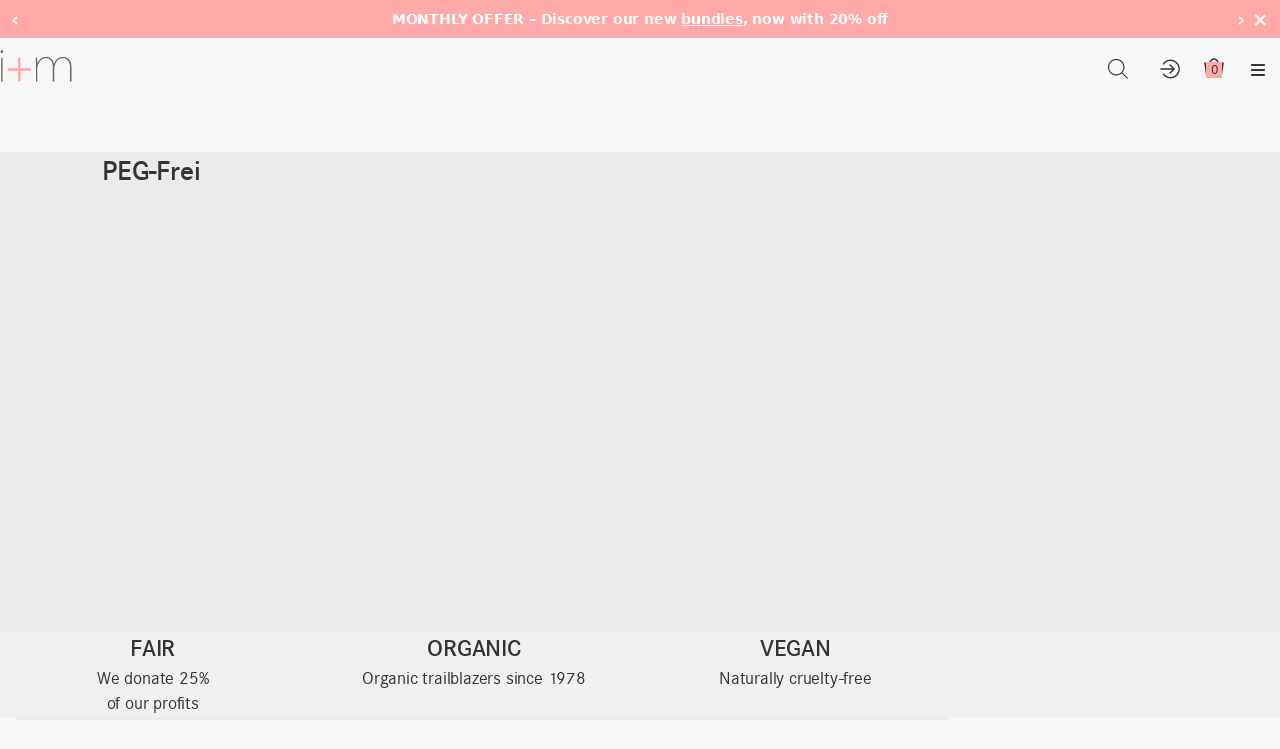

--- FILE ---
content_type: text/html; charset=UTF-8
request_url: https://iplusm.berlin/en/product-tag/peg-frei-en/page/6/
body_size: 112308
content:
<!DOCTYPE html><html lang="en-US"> <head><meta charset="utf-8"><script>if(navigator.userAgent.match(/MSIE|Internet Explorer/i)||navigator.userAgent.match(/Trident\/7\..*?rv:11/i)){var href=document.location.href;if(!href.match(/[?&]nowprocket/)){if(href.indexOf("?")==-1){if(href.indexOf("#")==-1){document.location.href=href+"?nowprocket=1"}else{document.location.href=href.replace("#","?nowprocket=1#")}}else{if(href.indexOf("#")==-1){document.location.href=href+"&nowprocket=1"}else{document.location.href=href.replace("#","&nowprocket=1#")}}}}</script><script>(()=>{class RocketLazyLoadScripts{constructor(){this.v="2.0.4",this.userEvents=["keydown","keyup","mousedown","mouseup","mousemove","mouseover","mouseout","touchmove","touchstart","touchend","touchcancel","wheel","click","dblclick","input"],this.attributeEvents=["onblur","onclick","oncontextmenu","ondblclick","onfocus","onmousedown","onmouseenter","onmouseleave","onmousemove","onmouseout","onmouseover","onmouseup","onmousewheel","onscroll","onsubmit"]}async t(){this.i(),this.o(),/iP(ad|hone)/.test(navigator.userAgent)&&this.h(),this.u(),this.l(this),this.m(),this.k(this),this.p(this),this._(),await Promise.all([this.R(),this.L()]),this.lastBreath=Date.now(),this.S(this),this.P(),this.D(),this.O(),this.M(),await this.C(this.delayedScripts.normal),await this.C(this.delayedScripts.defer),await this.C(this.delayedScripts.async),await this.T(),await this.F(),await this.j(),await this.A(),window.dispatchEvent(new Event("rocket-allScriptsLoaded")),this.everythingLoaded=!0,this.lastTouchEnd&&await new Promise(t=>setTimeout(t,500-Date.now()+this.lastTouchEnd)),this.I(),this.H(),this.U(),this.W()}i(){this.CSPIssue=sessionStorage.getItem("rocketCSPIssue"),document.addEventListener("securitypolicyviolation",t=>{this.CSPIssue||"script-src-elem"!==t.violatedDirective||"data"!==t.blockedURI||(this.CSPIssue=!0,sessionStorage.setItem("rocketCSPIssue",!0))},{isRocket:!0})}o(){window.addEventListener("pageshow",t=>{this.persisted=t.persisted,this.realWindowLoadedFired=!0},{isRocket:!0}),window.addEventListener("pagehide",()=>{this.onFirstUserAction=null},{isRocket:!0})}h(){let t;function e(e){t=e}window.addEventListener("touchstart",e,{isRocket:!0}),window.addEventListener("touchend",function i(o){o.changedTouches[0]&&t.changedTouches[0]&&Math.abs(o.changedTouches[0].pageX-t.changedTouches[0].pageX)<10&&Math.abs(o.changedTouches[0].pageY-t.changedTouches[0].pageY)<10&&o.timeStamp-t.timeStamp<200&&(window.removeEventListener("touchstart",e,{isRocket:!0}),window.removeEventListener("touchend",i,{isRocket:!0}),"INPUT"===o.target.tagName&&"text"===o.target.type||(o.target.dispatchEvent(new TouchEvent("touchend",{target:o.target,bubbles:!0})),o.target.dispatchEvent(new MouseEvent("mouseover",{target:o.target,bubbles:!0})),o.target.dispatchEvent(new PointerEvent("click",{target:o.target,bubbles:!0,cancelable:!0,detail:1,clientX:o.changedTouches[0].clientX,clientY:o.changedTouches[0].clientY})),event.preventDefault()))},{isRocket:!0})}q(t){this.userActionTriggered||("mousemove"!==t.type||this.firstMousemoveIgnored?"keyup"===t.type||"mouseover"===t.type||"mouseout"===t.type||(this.userActionTriggered=!0,this.onFirstUserAction&&this.onFirstUserAction()):this.firstMousemoveIgnored=!0),"click"===t.type&&t.preventDefault(),t.stopPropagation(),t.stopImmediatePropagation(),"touchstart"===this.lastEvent&&"touchend"===t.type&&(this.lastTouchEnd=Date.now()),"click"===t.type&&(this.lastTouchEnd=0),this.lastEvent=t.type,t.composedPath&&t.composedPath()[0].getRootNode()instanceof ShadowRoot&&(t.rocketTarget=t.composedPath()[0]),this.savedUserEvents.push(t)}u(){this.savedUserEvents=[],this.userEventHandler=this.q.bind(this),this.userEvents.forEach(t=>window.addEventListener(t,this.userEventHandler,{passive:!1,isRocket:!0})),document.addEventListener("visibilitychange",this.userEventHandler,{isRocket:!0})}U(){this.userEvents.forEach(t=>window.removeEventListener(t,this.userEventHandler,{passive:!1,isRocket:!0})),document.removeEventListener("visibilitychange",this.userEventHandler,{isRocket:!0}),this.savedUserEvents.forEach(t=>{(t.rocketTarget||t.target).dispatchEvent(new window[t.constructor.name](t.type,t))})}m(){const t="return false",e=Array.from(this.attributeEvents,t=>"data-rocket-"+t),i="["+this.attributeEvents.join("],[")+"]",o="[data-rocket-"+this.attributeEvents.join("],[data-rocket-")+"]",s=(e,i,o)=>{o&&o!==t&&(e.setAttribute("data-rocket-"+i,o),e["rocket"+i]=new Function("event",o),e.setAttribute(i,t))};new MutationObserver(t=>{for(const n of t)"attributes"===n.type&&(n.attributeName.startsWith("data-rocket-")||this.everythingLoaded?n.attributeName.startsWith("data-rocket-")&&this.everythingLoaded&&this.N(n.target,n.attributeName.substring(12)):s(n.target,n.attributeName,n.target.getAttribute(n.attributeName))),"childList"===n.type&&n.addedNodes.forEach(t=>{if(t.nodeType===Node.ELEMENT_NODE)if(this.everythingLoaded)for(const i of[t,...t.querySelectorAll(o)])for(const t of i.getAttributeNames())e.includes(t)&&this.N(i,t.substring(12));else for(const e of[t,...t.querySelectorAll(i)])for(const t of e.getAttributeNames())this.attributeEvents.includes(t)&&s(e,t,e.getAttribute(t))})}).observe(document,{subtree:!0,childList:!0,attributeFilter:[...this.attributeEvents,...e]})}I(){this.attributeEvents.forEach(t=>{document.querySelectorAll("[data-rocket-"+t+"]").forEach(e=>{this.N(e,t)})})}N(t,e){const i=t.getAttribute("data-rocket-"+e);i&&(t.setAttribute(e,i),t.removeAttribute("data-rocket-"+e))}k(t){Object.defineProperty(HTMLElement.prototype,"onclick",{get(){return this.rocketonclick||null},set(e){this.rocketonclick=e,this.setAttribute(t.everythingLoaded?"onclick":"data-rocket-onclick","this.rocketonclick(event)")}})}S(t){function e(e,i){let o=e[i];e[i]=null,Object.defineProperty(e,i,{get:()=>o,set(s){t.everythingLoaded?o=s:e["rocket"+i]=o=s}})}e(document,"onreadystatechange"),e(window,"onload"),e(window,"onpageshow");try{Object.defineProperty(document,"readyState",{get:()=>t.rocketReadyState,set(e){t.rocketReadyState=e},configurable:!0}),document.readyState="loading"}catch(t){console.log("WPRocket DJE readyState conflict, bypassing")}}l(t){this.originalAddEventListener=EventTarget.prototype.addEventListener,this.originalRemoveEventListener=EventTarget.prototype.removeEventListener,this.savedEventListeners=[],EventTarget.prototype.addEventListener=function(e,i,o){o&&o.isRocket||!t.B(e,this)&&!t.userEvents.includes(e)||t.B(e,this)&&!t.userActionTriggered||e.startsWith("rocket-")||t.everythingLoaded?t.originalAddEventListener.call(this,e,i,o):(t.savedEventListeners.push({target:this,remove:!1,type:e,func:i,options:o}),"mouseenter"!==e&&"mouseleave"!==e||t.originalAddEventListener.call(this,e,t.savedUserEvents.push,o))},EventTarget.prototype.removeEventListener=function(e,i,o){o&&o.isRocket||!t.B(e,this)&&!t.userEvents.includes(e)||t.B(e,this)&&!t.userActionTriggered||e.startsWith("rocket-")||t.everythingLoaded?t.originalRemoveEventListener.call(this,e,i,o):t.savedEventListeners.push({target:this,remove:!0,type:e,func:i,options:o})}}J(t,e){this.savedEventListeners=this.savedEventListeners.filter(i=>{let o=i.type,s=i.target||window;return e!==o||t!==s||(this.B(o,s)&&(i.type="rocket-"+o),this.$(i),!1)})}H(){EventTarget.prototype.addEventListener=this.originalAddEventListener,EventTarget.prototype.removeEventListener=this.originalRemoveEventListener,this.savedEventListeners.forEach(t=>this.$(t))}$(t){t.remove?this.originalRemoveEventListener.call(t.target,t.type,t.func,t.options):this.originalAddEventListener.call(t.target,t.type,t.func,t.options)}p(t){let e;function i(e){return t.everythingLoaded?e:e.split(" ").map(t=>"load"===t||t.startsWith("load.")?"rocket-jquery-load":t).join(" ")}function o(o){function s(e){const s=o.fn[e];o.fn[e]=o.fn.init.prototype[e]=function(){return this[0]===window&&t.userActionTriggered&&("string"==typeof arguments[0]||arguments[0]instanceof String?arguments[0]=i(arguments[0]):"object"==typeof arguments[0]&&Object.keys(arguments[0]).forEach(t=>{const e=arguments[0][t];delete arguments[0][t],arguments[0][i(t)]=e})),s.apply(this,arguments),this}}if(o&&o.fn&&!t.allJQueries.includes(o)){const e={DOMContentLoaded:[],"rocket-DOMContentLoaded":[]};for(const t in e)document.addEventListener(t,()=>{e[t].forEach(t=>t())},{isRocket:!0});o.fn.ready=o.fn.init.prototype.ready=function(i){function s(){parseInt(o.fn.jquery)>2?setTimeout(()=>i.bind(document)(o)):i.bind(document)(o)}return"function"==typeof i&&(t.realDomReadyFired?!t.userActionTriggered||t.fauxDomReadyFired?s():e["rocket-DOMContentLoaded"].push(s):e.DOMContentLoaded.push(s)),o([])},s("on"),s("one"),s("off"),t.allJQueries.push(o)}e=o}t.allJQueries=[],o(window.jQuery),Object.defineProperty(window,"jQuery",{get:()=>e,set(t){o(t)}})}P(){const t=new Map;document.write=document.writeln=function(e){const i=document.currentScript,o=document.createRange(),s=i.parentElement;let n=t.get(i);void 0===n&&(n=i.nextSibling,t.set(i,n));const c=document.createDocumentFragment();o.setStart(c,0),c.appendChild(o.createContextualFragment(e)),s.insertBefore(c,n)}}async R(){return new Promise(t=>{this.userActionTriggered?t():this.onFirstUserAction=t})}async L(){return new Promise(t=>{document.addEventListener("DOMContentLoaded",()=>{this.realDomReadyFired=!0,t()},{isRocket:!0})})}async j(){return this.realWindowLoadedFired?Promise.resolve():new Promise(t=>{window.addEventListener("load",t,{isRocket:!0})})}M(){this.pendingScripts=[];this.scriptsMutationObserver=new MutationObserver(t=>{for(const e of t)e.addedNodes.forEach(t=>{"SCRIPT"!==t.tagName||t.noModule||t.isWPRocket||this.pendingScripts.push({script:t,promise:new Promise(e=>{const i=()=>{const i=this.pendingScripts.findIndex(e=>e.script===t);i>=0&&this.pendingScripts.splice(i,1),e()};t.addEventListener("load",i,{isRocket:!0}),t.addEventListener("error",i,{isRocket:!0}),setTimeout(i,1e3)})})})}),this.scriptsMutationObserver.observe(document,{childList:!0,subtree:!0})}async F(){await this.X(),this.pendingScripts.length?(await this.pendingScripts[0].promise,await this.F()):this.scriptsMutationObserver.disconnect()}D(){this.delayedScripts={normal:[],async:[],defer:[]},document.querySelectorAll("script[type$=rocketlazyloadscript]").forEach(t=>{t.hasAttribute("data-rocket-src")?t.hasAttribute("async")&&!1!==t.async?this.delayedScripts.async.push(t):t.hasAttribute("defer")&&!1!==t.defer||"module"===t.getAttribute("data-rocket-type")?this.delayedScripts.defer.push(t):this.delayedScripts.normal.push(t):this.delayedScripts.normal.push(t)})}async _(){await this.L();let t=[];document.querySelectorAll("script[type$=rocketlazyloadscript][data-rocket-src]").forEach(e=>{let i=e.getAttribute("data-rocket-src");if(i&&!i.startsWith("data:")){i.startsWith("//")&&(i=location.protocol+i);try{const o=new URL(i).origin;o!==location.origin&&t.push({src:o,crossOrigin:e.crossOrigin||"module"===e.getAttribute("data-rocket-type")})}catch(t){}}}),t=[...new Map(t.map(t=>[JSON.stringify(t),t])).values()],this.Y(t,"preconnect")}async G(t){if(await this.K(),!0!==t.noModule||!("noModule"in HTMLScriptElement.prototype))return new Promise(e=>{let i;function o(){(i||t).setAttribute("data-rocket-status","executed"),e()}try{if(navigator.userAgent.includes("Firefox/")||""===navigator.vendor||this.CSPIssue)i=document.createElement("script"),[...t.attributes].forEach(t=>{let e=t.nodeName;"type"!==e&&("data-rocket-type"===e&&(e="type"),"data-rocket-src"===e&&(e="src"),i.setAttribute(e,t.nodeValue))}),t.text&&(i.text=t.text),t.nonce&&(i.nonce=t.nonce),i.hasAttribute("src")?(i.addEventListener("load",o,{isRocket:!0}),i.addEventListener("error",()=>{i.setAttribute("data-rocket-status","failed-network"),e()},{isRocket:!0}),setTimeout(()=>{i.isConnected||e()},1)):(i.text=t.text,o()),i.isWPRocket=!0,t.parentNode.replaceChild(i,t);else{const i=t.getAttribute("data-rocket-type"),s=t.getAttribute("data-rocket-src");i?(t.type=i,t.removeAttribute("data-rocket-type")):t.removeAttribute("type"),t.addEventListener("load",o,{isRocket:!0}),t.addEventListener("error",i=>{this.CSPIssue&&i.target.src.startsWith("data:")?(console.log("WPRocket: CSP fallback activated"),t.removeAttribute("src"),this.G(t).then(e)):(t.setAttribute("data-rocket-status","failed-network"),e())},{isRocket:!0}),s?(t.fetchPriority="high",t.removeAttribute("data-rocket-src"),t.src=s):t.src="data:text/javascript;base64,"+window.btoa(unescape(encodeURIComponent(t.text)))}}catch(i){t.setAttribute("data-rocket-status","failed-transform"),e()}});t.setAttribute("data-rocket-status","skipped")}async C(t){const e=t.shift();return e?(e.isConnected&&await this.G(e),this.C(t)):Promise.resolve()}O(){this.Y([...this.delayedScripts.normal,...this.delayedScripts.defer,...this.delayedScripts.async],"preload")}Y(t,e){this.trash=this.trash||[];let i=!0;var o=document.createDocumentFragment();t.forEach(t=>{const s=t.getAttribute&&t.getAttribute("data-rocket-src")||t.src;if(s&&!s.startsWith("data:")){const n=document.createElement("link");n.href=s,n.rel=e,"preconnect"!==e&&(n.as="script",n.fetchPriority=i?"high":"low"),t.getAttribute&&"module"===t.getAttribute("data-rocket-type")&&(n.crossOrigin=!0),t.crossOrigin&&(n.crossOrigin=t.crossOrigin),t.integrity&&(n.integrity=t.integrity),t.nonce&&(n.nonce=t.nonce),o.appendChild(n),this.trash.push(n),i=!1}}),document.head.appendChild(o)}W(){this.trash.forEach(t=>t.remove())}async T(){try{document.readyState="interactive"}catch(t){}this.fauxDomReadyFired=!0;try{await this.K(),this.J(document,"readystatechange"),document.dispatchEvent(new Event("rocket-readystatechange")),await this.K(),document.rocketonreadystatechange&&document.rocketonreadystatechange(),await this.K(),this.J(document,"DOMContentLoaded"),document.dispatchEvent(new Event("rocket-DOMContentLoaded")),await this.K(),this.J(window,"DOMContentLoaded"),window.dispatchEvent(new Event("rocket-DOMContentLoaded"))}catch(t){console.error(t)}}async A(){try{document.readyState="complete"}catch(t){}try{await this.K(),this.J(document,"readystatechange"),document.dispatchEvent(new Event("rocket-readystatechange")),await this.K(),document.rocketonreadystatechange&&document.rocketonreadystatechange(),await this.K(),this.J(window,"load"),window.dispatchEvent(new Event("rocket-load")),await this.K(),window.rocketonload&&window.rocketonload(),await this.K(),this.allJQueries.forEach(t=>t(window).trigger("rocket-jquery-load")),await this.K(),this.J(window,"pageshow");const t=new Event("rocket-pageshow");t.persisted=this.persisted,window.dispatchEvent(t),await this.K(),window.rocketonpageshow&&window.rocketonpageshow({persisted:this.persisted})}catch(t){console.error(t)}}async K(){Date.now()-this.lastBreath>45&&(await this.X(),this.lastBreath=Date.now())}async X(){return document.hidden?new Promise(t=>setTimeout(t)):new Promise(t=>requestAnimationFrame(t))}B(t,e){return e===document&&"readystatechange"===t||(e===document&&"DOMContentLoaded"===t||(e===window&&"DOMContentLoaded"===t||(e===window&&"load"===t||e===window&&"pageshow"===t)))}static run(){(new RocketLazyLoadScripts).t()}}RocketLazyLoadScripts.run()})();</script>  <meta name="viewport" content="width=device-width, initial-scale=1.0"> <meta name='robots' content='noindex, follow'/> <script type="rocketlazyloadscript" data-cfasync="false" data-pagespeed-no-defer> window.dataLayerPYS = window.dataLayerPYS || []; </script><script type="rocketlazyloadscript" data-cfasync="false" data-pagespeed-no-defer> var pys_datalayer_name = "dataLayer"; window.dataLayerPYS = window.dataLayerPYS || [];</script>   <title>PEG-Frei - Page 6 of 6 - i+m NATURKOSMETIK BERLIN</title> <meta property="og:locale" content="en_US"/> <meta property="og:type" content="article"/> <meta property="og:title" content="PEG-Frei Archive"/> <meta property="og:url" content="https://iplusm.berlin/en/product-tag/peg-frei-en/"/> <meta property="og:site_name" content="i+m NATURKOSMETIK BERLIN"/> <meta name="twitter:card" content="summary_large_image"/> <script type="application/ld+json" class="yoast-schema-graph">{"@context":"https://schema.org","@graph":[{"@type":"CollectionPage","@id":"https://iplusm.berlin/en/product-tag/peg-frei-en/","url":"https://iplusm.berlin/en/product-tag/peg-frei-en/page/6/","name":"PEG-Frei - Page 6 of 6 - i+m NATURKOSMETIK BERLIN","isPartOf":{"@id":"https://iplusm.berlin/#website"},"primaryImageOfPage":{"@id":"https://iplusm.berlin/en/product-tag/peg-frei-en/page/6/#primaryimage"},"image":{"@id":"https://iplusm.berlin/en/product-tag/peg-frei-en/page/6/#primaryimage"},"thumbnailUrl":"https://iplusm.berlin/wp-content/uploads/2016/08/FS_Koerperlotion.png","breadcrumb":{"@id":"https://iplusm.berlin/en/product-tag/peg-frei-en/page/6/#breadcrumb"},"inLanguage":"en-US"},{"@type":"ImageObject","inLanguage":"en-US","@id":"https://iplusm.berlin/en/product-tag/peg-frei-en/page/6/#primaryimage","url":"https://iplusm.berlin/wp-content/uploads/2016/08/FS_Koerperlotion.png","contentUrl":"https://iplusm.berlin/wp-content/uploads/2016/08/FS_Koerperlotion.png","width":1200,"height":1200},{"@type":"BreadcrumbList","@id":"https://iplusm.berlin/en/product-tag/peg-frei-en/page/6/#breadcrumb","itemListElement":[{"@type":"ListItem","position":1,"name":"Startseite","item":"https://iplusm.berlin/en/change-the-world-with-beauty-2/"},{"@type":"ListItem","position":2,"name":"PEG-Frei"}]},{"@type":"WebSite","@id":"https://iplusm.berlin/#website","url":"https://iplusm.berlin/","name":"i+m NATURKOSMETIK BERLIN","description":"fair • organic • vegan","publisher":{"@id":"https://iplusm.berlin/#organization"},"potentialAction":[{"@type":"SearchAction","target":{"@type":"EntryPoint","urlTemplate":"https://iplusm.berlin/?s={search_term_string}"},"query-input":{"@type":"PropertyValueSpecification","valueRequired":true,"valueName":"search_term_string"}}],"inLanguage":"en-US"},{"@type":"Organization","@id":"https://iplusm.berlin/#organization","name":"i+m NATURKOSMETIK BERLIN","url":"https://iplusm.berlin/","logo":{"@type":"ImageObject","inLanguage":"en-US","@id":"https://iplusm.berlin/#/schema/logo/image/","url":"","contentUrl":"","caption":"i+m NATURKOSMETIK BERLIN"},"image":{"@id":"https://iplusm.berlin/#/schema/logo/image/"}}]}</script> <script type="rocketlazyloadscript" data-rocket-type='application/javascript' id='pys-version-script'>console.log('PixelYourSite PRO version 12.4.0');</script><link rel='dns-prefetch' href='//static.klaviyo.com'/><style id='wp-img-auto-sizes-contain-inline-css'>img:is([sizes=auto i],[sizes^="auto," i]){contain-intrinsic-size:3000px 1500px}/*# sourceURL=wp-img-auto-sizes-contain-inline-css */</style><link data-minify="1" rel='stylesheet' id='woosb-blocks-css' href='https://iplusm.berlin/wp-content/cache/min/1/wp-content/plugins/woo-product-bundle/assets/css/blocks.css?ver=1769517221' media='all'/><link data-minify="1" rel='stylesheet' id='acfwf-wc-cart-block-integration-css' href='https://iplusm.berlin/wp-content/cache/min/1/wp-content/plugins/advanced-coupons-for-woocommerce-free/dist/assets/index-467dde24.css?ver=1769517229' media='all'/><link data-minify="1" rel='stylesheet' id='acfwf-wc-checkout-block-integration-css' href='https://iplusm.berlin/wp-content/cache/min/1/wp-content/plugins/advanced-coupons-for-woocommerce-free/dist/assets/index-2a7d8588.css?ver=1769517229' media='all'/><link data-minify="1" rel='stylesheet' id='pr-dhl-preferred-services-integration-css' href='https://iplusm.berlin/wp-content/cache/min/1/wp-content/plugins/dhl-for-woocommerce/build/style-index.css?ver=1769517229' media='all'/><link data-minify="1" rel='stylesheet' id='pr-dhl-blocks-style-css' href='https://iplusm.berlin/wp-content/cache/min/1/wp-content/plugins/dhl-for-woocommerce/build/style-index.css?ver=1769517229' media='all'/><link rel='stylesheet' id='wp-block-library-css' href='https://iplusm.berlin/wp-includes/css/dist/block-library/style.min.css?ver=0626c2336df8c557e4299cb320adb3d4' media='all'/><style id='wp-block-button-inline-css'>
.wp-block-button__link{align-content:center;box-sizing:border-box;cursor:pointer;display:inline-block;height:100%;text-align:center;word-break:break-word}.wp-block-button__link.aligncenter{text-align:center}.wp-block-button__link.alignright{text-align:right}:where(.wp-block-button__link){border-radius:9999px;box-shadow:none;padding:calc(.667em + 2px) calc(1.333em + 2px);text-decoration:none}.wp-block-button[style*=text-decoration] .wp-block-button__link{text-decoration:inherit}.wp-block-buttons>.wp-block-button.has-custom-width{max-width:none}.wp-block-buttons>.wp-block-button.has-custom-width .wp-block-button__link{width:100%}.wp-block-buttons>.wp-block-button.has-custom-font-size .wp-block-button__link{font-size:inherit}.wp-block-buttons>.wp-block-button.wp-block-button__width-25{width:calc(25% - var(--wp--style--block-gap, .5em)*.75)}.wp-block-buttons>.wp-block-button.wp-block-button__width-50{width:calc(50% - var(--wp--style--block-gap, .5em)*.5)}.wp-block-buttons>.wp-block-button.wp-block-button__width-75{width:calc(75% - var(--wp--style--block-gap, .5em)*.25)}.wp-block-buttons>.wp-block-button.wp-block-button__width-100{flex-basis:100%;width:100%}.wp-block-buttons.is-vertical>.wp-block-button.wp-block-button__width-25{width:25%}.wp-block-buttons.is-vertical>.wp-block-button.wp-block-button__width-50{width:50%}.wp-block-buttons.is-vertical>.wp-block-button.wp-block-button__width-75{width:75%}.wp-block-button.is-style-squared,.wp-block-button__link.wp-block-button.is-style-squared{border-radius:0}.wp-block-button.no-border-radius,.wp-block-button__link.no-border-radius{border-radius:0!important}:root :where(.wp-block-button .wp-block-button__link.is-style-outline),:root :where(.wp-block-button.is-style-outline>.wp-block-button__link){border:2px solid;padding:.667em 1.333em}:root :where(.wp-block-button .wp-block-button__link.is-style-outline:not(.has-text-color)),:root :where(.wp-block-button.is-style-outline>.wp-block-button__link:not(.has-text-color)){color:currentColor}:root :where(.wp-block-button .wp-block-button__link.is-style-outline:not(.has-background)),:root :where(.wp-block-button.is-style-outline>.wp-block-button__link:not(.has-background)){background-color:initial;background-image:none}
/*# sourceURL=https://iplusm.berlin/wp-includes/blocks/button/style.min.css */
</style>
<style id='wp-block-gallery-inline-css'>
.blocks-gallery-grid:not(.has-nested-images),.wp-block-gallery:not(.has-nested-images){display:flex;flex-wrap:wrap;list-style-type:none;margin:0;padding:0}.blocks-gallery-grid:not(.has-nested-images) .blocks-gallery-image,.blocks-gallery-grid:not(.has-nested-images) .blocks-gallery-item,.wp-block-gallery:not(.has-nested-images) .blocks-gallery-image,.wp-block-gallery:not(.has-nested-images) .blocks-gallery-item{display:flex;flex-direction:column;flex-grow:1;justify-content:center;margin:0 1em 1em 0;position:relative;width:calc(50% - 1em)}.blocks-gallery-grid:not(.has-nested-images) .blocks-gallery-image:nth-of-type(2n),.blocks-gallery-grid:not(.has-nested-images) .blocks-gallery-item:nth-of-type(2n),.wp-block-gallery:not(.has-nested-images) .blocks-gallery-image:nth-of-type(2n),.wp-block-gallery:not(.has-nested-images) .blocks-gallery-item:nth-of-type(2n){margin-right:0}.blocks-gallery-grid:not(.has-nested-images) .blocks-gallery-image figure,.blocks-gallery-grid:not(.has-nested-images) .blocks-gallery-item figure,.wp-block-gallery:not(.has-nested-images) .blocks-gallery-image figure,.wp-block-gallery:not(.has-nested-images) .blocks-gallery-item figure{align-items:flex-end;display:flex;height:100%;justify-content:flex-start;margin:0}.blocks-gallery-grid:not(.has-nested-images) .blocks-gallery-image img,.blocks-gallery-grid:not(.has-nested-images) .blocks-gallery-item img,.wp-block-gallery:not(.has-nested-images) .blocks-gallery-image img,.wp-block-gallery:not(.has-nested-images) .blocks-gallery-item img{display:block;height:auto;max-width:100%;width:auto}.blocks-gallery-grid:not(.has-nested-images) .blocks-gallery-image figcaption,.blocks-gallery-grid:not(.has-nested-images) .blocks-gallery-item figcaption,.wp-block-gallery:not(.has-nested-images) .blocks-gallery-image figcaption,.wp-block-gallery:not(.has-nested-images) .blocks-gallery-item figcaption{background:linear-gradient(0deg,#000000b3,#0000004d 70%,#0000);bottom:0;box-sizing:border-box;color:#fff;font-size:.8em;margin:0;max-height:100%;overflow:auto;padding:3em .77em .7em;position:absolute;text-align:center;width:100%;z-index:2}.blocks-gallery-grid:not(.has-nested-images) .blocks-gallery-image figcaption img,.blocks-gallery-grid:not(.has-nested-images) .blocks-gallery-item figcaption img,.wp-block-gallery:not(.has-nested-images) .blocks-gallery-image figcaption img,.wp-block-gallery:not(.has-nested-images) .blocks-gallery-item figcaption img{display:inline}.blocks-gallery-grid:not(.has-nested-images) figcaption,.wp-block-gallery:not(.has-nested-images) figcaption{flex-grow:1}.blocks-gallery-grid:not(.has-nested-images).is-cropped .blocks-gallery-image a,.blocks-gallery-grid:not(.has-nested-images).is-cropped .blocks-gallery-image img,.blocks-gallery-grid:not(.has-nested-images).is-cropped .blocks-gallery-item a,.blocks-gallery-grid:not(.has-nested-images).is-cropped .blocks-gallery-item img,.wp-block-gallery:not(.has-nested-images).is-cropped .blocks-gallery-image a,.wp-block-gallery:not(.has-nested-images).is-cropped .blocks-gallery-image img,.wp-block-gallery:not(.has-nested-images).is-cropped .blocks-gallery-item a,.wp-block-gallery:not(.has-nested-images).is-cropped .blocks-gallery-item img{flex:1;height:100%;object-fit:cover;width:100%}.blocks-gallery-grid:not(.has-nested-images).columns-1 .blocks-gallery-image,.blocks-gallery-grid:not(.has-nested-images).columns-1 .blocks-gallery-item,.wp-block-gallery:not(.has-nested-images).columns-1 .blocks-gallery-image,.wp-block-gallery:not(.has-nested-images).columns-1 .blocks-gallery-item{margin-right:0;width:100%}@media (min-width:600px){.blocks-gallery-grid:not(.has-nested-images).columns-3 .blocks-gallery-image,.blocks-gallery-grid:not(.has-nested-images).columns-3 .blocks-gallery-item,.wp-block-gallery:not(.has-nested-images).columns-3 .blocks-gallery-image,.wp-block-gallery:not(.has-nested-images).columns-3 .blocks-gallery-item{margin-right:1em;width:calc(33.33333% - .66667em)}.blocks-gallery-grid:not(.has-nested-images).columns-4 .blocks-gallery-image,.blocks-gallery-grid:not(.has-nested-images).columns-4 .blocks-gallery-item,.wp-block-gallery:not(.has-nested-images).columns-4 .blocks-gallery-image,.wp-block-gallery:not(.has-nested-images).columns-4 .blocks-gallery-item{margin-right:1em;width:calc(25% - .75em)}.blocks-gallery-grid:not(.has-nested-images).columns-5 .blocks-gallery-image,.blocks-gallery-grid:not(.has-nested-images).columns-5 .blocks-gallery-item,.wp-block-gallery:not(.has-nested-images).columns-5 .blocks-gallery-image,.wp-block-gallery:not(.has-nested-images).columns-5 .blocks-gallery-item{margin-right:1em;width:calc(20% - .8em)}.blocks-gallery-grid:not(.has-nested-images).columns-6 .blocks-gallery-image,.blocks-gallery-grid:not(.has-nested-images).columns-6 .blocks-gallery-item,.wp-block-gallery:not(.has-nested-images).columns-6 .blocks-gallery-image,.wp-block-gallery:not(.has-nested-images).columns-6 .blocks-gallery-item{margin-right:1em;width:calc(16.66667% - .83333em)}.blocks-gallery-grid:not(.has-nested-images).columns-7 .blocks-gallery-image,.blocks-gallery-grid:not(.has-nested-images).columns-7 .blocks-gallery-item,.wp-block-gallery:not(.has-nested-images).columns-7 .blocks-gallery-image,.wp-block-gallery:not(.has-nested-images).columns-7 .blocks-gallery-item{margin-right:1em;width:calc(14.28571% - .85714em)}.blocks-gallery-grid:not(.has-nested-images).columns-8 .blocks-gallery-image,.blocks-gallery-grid:not(.has-nested-images).columns-8 .blocks-gallery-item,.wp-block-gallery:not(.has-nested-images).columns-8 .blocks-gallery-image,.wp-block-gallery:not(.has-nested-images).columns-8 .blocks-gallery-item{margin-right:1em;width:calc(12.5% - .875em)}.blocks-gallery-grid:not(.has-nested-images).columns-1 .blocks-gallery-image:nth-of-type(1n),.blocks-gallery-grid:not(.has-nested-images).columns-1 .blocks-gallery-item:nth-of-type(1n),.blocks-gallery-grid:not(.has-nested-images).columns-2 .blocks-gallery-image:nth-of-type(2n),.blocks-gallery-grid:not(.has-nested-images).columns-2 .blocks-gallery-item:nth-of-type(2n),.blocks-gallery-grid:not(.has-nested-images).columns-3 .blocks-gallery-image:nth-of-type(3n),.blocks-gallery-grid:not(.has-nested-images).columns-3 .blocks-gallery-item:nth-of-type(3n),.blocks-gallery-grid:not(.has-nested-images).columns-4 .blocks-gallery-image:nth-of-type(4n),.blocks-gallery-grid:not(.has-nested-images).columns-4 .blocks-gallery-item:nth-of-type(4n),.blocks-gallery-grid:not(.has-nested-images).columns-5 .blocks-gallery-image:nth-of-type(5n),.blocks-gallery-grid:not(.has-nested-images).columns-5 .blocks-gallery-item:nth-of-type(5n),.blocks-gallery-grid:not(.has-nested-images).columns-6 .blocks-gallery-image:nth-of-type(6n),.blocks-gallery-grid:not(.has-nested-images).columns-6 .blocks-gallery-item:nth-of-type(6n),.blocks-gallery-grid:not(.has-nested-images).columns-7 .blocks-gallery-image:nth-of-type(7n),.blocks-gallery-grid:not(.has-nested-images).columns-7 .blocks-gallery-item:nth-of-type(7n),.blocks-gallery-grid:not(.has-nested-images).columns-8 .blocks-gallery-image:nth-of-type(8n),.blocks-gallery-grid:not(.has-nested-images).columns-8 .blocks-gallery-item:nth-of-type(8n),.wp-block-gallery:not(.has-nested-images).columns-1 .blocks-gallery-image:nth-of-type(1n),.wp-block-gallery:not(.has-nested-images).columns-1 .blocks-gallery-item:nth-of-type(1n),.wp-block-gallery:not(.has-nested-images).columns-2 .blocks-gallery-image:nth-of-type(2n),.wp-block-gallery:not(.has-nested-images).columns-2 .blocks-gallery-item:nth-of-type(2n),.wp-block-gallery:not(.has-nested-images).columns-3 .blocks-gallery-image:nth-of-type(3n),.wp-block-gallery:not(.has-nested-images).columns-3 .blocks-gallery-item:nth-of-type(3n),.wp-block-gallery:not(.has-nested-images).columns-4 .blocks-gallery-image:nth-of-type(4n),.wp-block-gallery:not(.has-nested-images).columns-4 .blocks-gallery-item:nth-of-type(4n),.wp-block-gallery:not(.has-nested-images).columns-5 .blocks-gallery-image:nth-of-type(5n),.wp-block-gallery:not(.has-nested-images).columns-5 .blocks-gallery-item:nth-of-type(5n),.wp-block-gallery:not(.has-nested-images).columns-6 .blocks-gallery-image:nth-of-type(6n),.wp-block-gallery:not(.has-nested-images).columns-6 .blocks-gallery-item:nth-of-type(6n),.wp-block-gallery:not(.has-nested-images).columns-7 .blocks-gallery-image:nth-of-type(7n),.wp-block-gallery:not(.has-nested-images).columns-7 .blocks-gallery-item:nth-of-type(7n),.wp-block-gallery:not(.has-nested-images).columns-8 .blocks-gallery-image:nth-of-type(8n),.wp-block-gallery:not(.has-nested-images).columns-8 .blocks-gallery-item:nth-of-type(8n){margin-right:0}}.blocks-gallery-grid:not(.has-nested-images) .blocks-gallery-image:last-child,.blocks-gallery-grid:not(.has-nested-images) .blocks-gallery-item:last-child,.wp-block-gallery:not(.has-nested-images) .blocks-gallery-image:last-child,.wp-block-gallery:not(.has-nested-images) .blocks-gallery-item:last-child{margin-right:0}.blocks-gallery-grid:not(.has-nested-images).alignleft,.blocks-gallery-grid:not(.has-nested-images).alignright,.wp-block-gallery:not(.has-nested-images).alignleft,.wp-block-gallery:not(.has-nested-images).alignright{max-width:420px;width:100%}.blocks-gallery-grid:not(.has-nested-images).aligncenter .blocks-gallery-item figure,.wp-block-gallery:not(.has-nested-images).aligncenter .blocks-gallery-item figure{justify-content:center}.wp-block-gallery:not(.is-cropped) .blocks-gallery-item{align-self:flex-start}figure.wp-block-gallery.has-nested-images{align-items:normal}.wp-block-gallery.has-nested-images figure.wp-block-image:not(#individual-image){margin:0;width:calc(50% - var(--wp--style--unstable-gallery-gap, 16px)/2)}.wp-block-gallery.has-nested-images figure.wp-block-image{box-sizing:border-box;display:flex;flex-direction:column;flex-grow:1;justify-content:center;max-width:100%;position:relative}.wp-block-gallery.has-nested-images figure.wp-block-image>a,.wp-block-gallery.has-nested-images figure.wp-block-image>div{flex-direction:column;flex-grow:1;margin:0}.wp-block-gallery.has-nested-images figure.wp-block-image img{display:block;height:auto;max-width:100%!important;width:auto}.wp-block-gallery.has-nested-images figure.wp-block-image figcaption,.wp-block-gallery.has-nested-images figure.wp-block-image:has(figcaption):before{bottom:0;left:0;max-height:100%;position:absolute;right:0}.wp-block-gallery.has-nested-images figure.wp-block-image:has(figcaption):before{backdrop-filter:blur(3px);content:"";height:100%;-webkit-mask-image:linear-gradient(0deg,#000 20%,#0000);mask-image:linear-gradient(0deg,#000 20%,#0000);max-height:40%;pointer-events:none}.wp-block-gallery.has-nested-images figure.wp-block-image figcaption{box-sizing:border-box;color:#fff;font-size:13px;margin:0;overflow:auto;padding:1em;text-align:center;text-shadow:0 0 1.5px #000}.wp-block-gallery.has-nested-images figure.wp-block-image figcaption::-webkit-scrollbar{height:12px;width:12px}.wp-block-gallery.has-nested-images figure.wp-block-image figcaption::-webkit-scrollbar-track{background-color:initial}.wp-block-gallery.has-nested-images figure.wp-block-image figcaption::-webkit-scrollbar-thumb{background-clip:padding-box;background-color:initial;border:3px solid #0000;border-radius:8px}.wp-block-gallery.has-nested-images figure.wp-block-image figcaption:focus-within::-webkit-scrollbar-thumb,.wp-block-gallery.has-nested-images figure.wp-block-image figcaption:focus::-webkit-scrollbar-thumb,.wp-block-gallery.has-nested-images figure.wp-block-image figcaption:hover::-webkit-scrollbar-thumb{background-color:#fffc}.wp-block-gallery.has-nested-images figure.wp-block-image figcaption{scrollbar-color:#0000 #0000;scrollbar-gutter:stable both-edges;scrollbar-width:thin}.wp-block-gallery.has-nested-images figure.wp-block-image figcaption:focus,.wp-block-gallery.has-nested-images figure.wp-block-image figcaption:focus-within,.wp-block-gallery.has-nested-images figure.wp-block-image figcaption:hover{scrollbar-color:#fffc #0000}.wp-block-gallery.has-nested-images figure.wp-block-image figcaption{will-change:transform}@media (hover:none){.wp-block-gallery.has-nested-images figure.wp-block-image figcaption{scrollbar-color:#fffc #0000}}.wp-block-gallery.has-nested-images figure.wp-block-image figcaption{background:linear-gradient(0deg,#0006,#0000)}.wp-block-gallery.has-nested-images figure.wp-block-image figcaption img{display:inline}.wp-block-gallery.has-nested-images figure.wp-block-image figcaption a{color:inherit}.wp-block-gallery.has-nested-images figure.wp-block-image.has-custom-border img{box-sizing:border-box}.wp-block-gallery.has-nested-images figure.wp-block-image.has-custom-border>a,.wp-block-gallery.has-nested-images figure.wp-block-image.has-custom-border>div,.wp-block-gallery.has-nested-images figure.wp-block-image.is-style-rounded>a,.wp-block-gallery.has-nested-images figure.wp-block-image.is-style-rounded>div{flex:1 1 auto}.wp-block-gallery.has-nested-images figure.wp-block-image.has-custom-border figcaption,.wp-block-gallery.has-nested-images figure.wp-block-image.is-style-rounded figcaption{background:none;color:inherit;flex:initial;margin:0;padding:10px 10px 9px;position:relative;text-shadow:none}.wp-block-gallery.has-nested-images figure.wp-block-image.has-custom-border:before,.wp-block-gallery.has-nested-images figure.wp-block-image.is-style-rounded:before{content:none}.wp-block-gallery.has-nested-images figcaption{flex-basis:100%;flex-grow:1;text-align:center}.wp-block-gallery.has-nested-images:not(.is-cropped) figure.wp-block-image:not(#individual-image){margin-bottom:auto;margin-top:0}.wp-block-gallery.has-nested-images.is-cropped figure.wp-block-image:not(#individual-image){align-self:inherit}.wp-block-gallery.has-nested-images.is-cropped figure.wp-block-image:not(#individual-image)>a,.wp-block-gallery.has-nested-images.is-cropped figure.wp-block-image:not(#individual-image)>div:not(.components-drop-zone){display:flex}.wp-block-gallery.has-nested-images.is-cropped figure.wp-block-image:not(#individual-image) a,.wp-block-gallery.has-nested-images.is-cropped figure.wp-block-image:not(#individual-image) img{flex:1 0 0%;height:100%;object-fit:cover;width:100%}.wp-block-gallery.has-nested-images.columns-1 figure.wp-block-image:not(#individual-image){width:100%}@media (min-width:600px){.wp-block-gallery.has-nested-images.columns-3 figure.wp-block-image:not(#individual-image){width:calc(33.33333% - var(--wp--style--unstable-gallery-gap, 16px)*.66667)}.wp-block-gallery.has-nested-images.columns-4 figure.wp-block-image:not(#individual-image){width:calc(25% - var(--wp--style--unstable-gallery-gap, 16px)*.75)}.wp-block-gallery.has-nested-images.columns-5 figure.wp-block-image:not(#individual-image){width:calc(20% - var(--wp--style--unstable-gallery-gap, 16px)*.8)}.wp-block-gallery.has-nested-images.columns-6 figure.wp-block-image:not(#individual-image){width:calc(16.66667% - var(--wp--style--unstable-gallery-gap, 16px)*.83333)}.wp-block-gallery.has-nested-images.columns-7 figure.wp-block-image:not(#individual-image){width:calc(14.28571% - var(--wp--style--unstable-gallery-gap, 16px)*.85714)}.wp-block-gallery.has-nested-images.columns-8 figure.wp-block-image:not(#individual-image){width:calc(12.5% - var(--wp--style--unstable-gallery-gap, 16px)*.875)}.wp-block-gallery.has-nested-images.columns-default figure.wp-block-image:not(#individual-image){width:calc(33.33% - var(--wp--style--unstable-gallery-gap, 16px)*.66667)}.wp-block-gallery.has-nested-images.columns-default figure.wp-block-image:not(#individual-image):first-child:nth-last-child(2),.wp-block-gallery.has-nested-images.columns-default figure.wp-block-image:not(#individual-image):first-child:nth-last-child(2)~figure.wp-block-image:not(#individual-image){width:calc(50% - var(--wp--style--unstable-gallery-gap, 16px)*.5)}.wp-block-gallery.has-nested-images.columns-default figure.wp-block-image:not(#individual-image):first-child:last-child{width:100%}}.wp-block-gallery.has-nested-images.alignleft,.wp-block-gallery.has-nested-images.alignright{max-width:420px;width:100%}.wp-block-gallery.has-nested-images.aligncenter{justify-content:center}
/*# sourceURL=https://iplusm.berlin/wp-includes/blocks/gallery/style.min.css */
</style>
<style id='wp-block-heading-inline-css'>
h1:where(.wp-block-heading).has-background,h2:where(.wp-block-heading).has-background,h3:where(.wp-block-heading).has-background,h4:where(.wp-block-heading).has-background,h5:where(.wp-block-heading).has-background,h6:where(.wp-block-heading).has-background{padding:1.25em 2.375em}h1.has-text-align-left[style*=writing-mode]:where([style*=vertical-lr]),h1.has-text-align-right[style*=writing-mode]:where([style*=vertical-rl]),h2.has-text-align-left[style*=writing-mode]:where([style*=vertical-lr]),h2.has-text-align-right[style*=writing-mode]:where([style*=vertical-rl]),h3.has-text-align-left[style*=writing-mode]:where([style*=vertical-lr]),h3.has-text-align-right[style*=writing-mode]:where([style*=vertical-rl]),h4.has-text-align-left[style*=writing-mode]:where([style*=vertical-lr]),h4.has-text-align-right[style*=writing-mode]:where([style*=vertical-rl]),h5.has-text-align-left[style*=writing-mode]:where([style*=vertical-lr]),h5.has-text-align-right[style*=writing-mode]:where([style*=vertical-rl]),h6.has-text-align-left[style*=writing-mode]:where([style*=vertical-lr]),h6.has-text-align-right[style*=writing-mode]:where([style*=vertical-rl]){rotate:180deg}
/*# sourceURL=https://iplusm.berlin/wp-includes/blocks/heading/style.min.css */
</style>
<style id='wp-block-image-inline-css'>
.wp-block-image>a,.wp-block-image>figure>a{display:inline-block}.wp-block-image img{box-sizing:border-box;height:auto;max-width:100%;vertical-align:bottom}@media not (prefers-reduced-motion){.wp-block-image img.hide{visibility:hidden}.wp-block-image img.show{animation:show-content-image .4s}}.wp-block-image[style*=border-radius] img,.wp-block-image[style*=border-radius]>a{border-radius:inherit}.wp-block-image.has-custom-border img{box-sizing:border-box}.wp-block-image.aligncenter{text-align:center}.wp-block-image.alignfull>a,.wp-block-image.alignwide>a{width:100%}.wp-block-image.alignfull img,.wp-block-image.alignwide img{height:auto;width:100%}.wp-block-image .aligncenter,.wp-block-image .alignleft,.wp-block-image .alignright,.wp-block-image.aligncenter,.wp-block-image.alignleft,.wp-block-image.alignright{display:table}.wp-block-image .aligncenter>figcaption,.wp-block-image .alignleft>figcaption,.wp-block-image .alignright>figcaption,.wp-block-image.aligncenter>figcaption,.wp-block-image.alignleft>figcaption,.wp-block-image.alignright>figcaption{caption-side:bottom;display:table-caption}.wp-block-image .alignleft{float:left;margin:.5em 1em .5em 0}.wp-block-image .alignright{float:right;margin:.5em 0 .5em 1em}.wp-block-image .aligncenter{margin-left:auto;margin-right:auto}.wp-block-image :where(figcaption){margin-bottom:1em;margin-top:.5em}.wp-block-image.is-style-circle-mask img{border-radius:9999px}@supports ((-webkit-mask-image:none) or (mask-image:none)) or (-webkit-mask-image:none){.wp-block-image.is-style-circle-mask img{border-radius:0;-webkit-mask-image:url('data:image/svg+xml;utf8,<svg viewBox="0 0 100 100" xmlns="http://www.w3.org/2000/svg"><circle cx="50" cy="50" r="50"/></svg>');mask-image:url('data:image/svg+xml;utf8,<svg viewBox="0 0 100 100" xmlns="http://www.w3.org/2000/svg"><circle cx="50" cy="50" r="50"/></svg>');mask-mode:alpha;-webkit-mask-position:center;mask-position:center;-webkit-mask-repeat:no-repeat;mask-repeat:no-repeat;-webkit-mask-size:contain;mask-size:contain}}:root :where(.wp-block-image.is-style-rounded img,.wp-block-image .is-style-rounded img){border-radius:9999px}.wp-block-image figure{margin:0}.wp-lightbox-container{display:flex;flex-direction:column;position:relative}.wp-lightbox-container img{cursor:zoom-in}.wp-lightbox-container img:hover+button{opacity:1}.wp-lightbox-container button{align-items:center;backdrop-filter:blur(16px) saturate(180%);background-color:#5a5a5a40;border:none;border-radius:4px;cursor:zoom-in;display:flex;height:20px;justify-content:center;opacity:0;padding:0;position:absolute;right:16px;text-align:center;top:16px;width:20px;z-index:100}@media not (prefers-reduced-motion){.wp-lightbox-container button{transition:opacity .2s ease}}.wp-lightbox-container button:focus-visible{outline:3px auto #5a5a5a40;outline:3px auto -webkit-focus-ring-color;outline-offset:3px}.wp-lightbox-container button:hover{cursor:pointer;opacity:1}.wp-lightbox-container button:focus{opacity:1}.wp-lightbox-container button:focus,.wp-lightbox-container button:hover,.wp-lightbox-container button:not(:hover):not(:active):not(.has-background){background-color:#5a5a5a40;border:none}.wp-lightbox-overlay{box-sizing:border-box;cursor:zoom-out;height:100vh;left:0;overflow:hidden;position:fixed;top:0;visibility:hidden;width:100%;z-index:100000}.wp-lightbox-overlay .close-button{align-items:center;cursor:pointer;display:flex;justify-content:center;min-height:40px;min-width:40px;padding:0;position:absolute;right:calc(env(safe-area-inset-right) + 16px);top:calc(env(safe-area-inset-top) + 16px);z-index:5000000}.wp-lightbox-overlay .close-button:focus,.wp-lightbox-overlay .close-button:hover,.wp-lightbox-overlay .close-button:not(:hover):not(:active):not(.has-background){background:none;border:none}.wp-lightbox-overlay .lightbox-image-container{height:var(--wp--lightbox-container-height);left:50%;overflow:hidden;position:absolute;top:50%;transform:translate(-50%,-50%);transform-origin:top left;width:var(--wp--lightbox-container-width);z-index:9999999999}.wp-lightbox-overlay .wp-block-image{align-items:center;box-sizing:border-box;display:flex;height:100%;justify-content:center;margin:0;position:relative;transform-origin:0 0;width:100%;z-index:3000000}.wp-lightbox-overlay .wp-block-image img{height:var(--wp--lightbox-image-height);min-height:var(--wp--lightbox-image-height);min-width:var(--wp--lightbox-image-width);width:var(--wp--lightbox-image-width)}.wp-lightbox-overlay .wp-block-image figcaption{display:none}.wp-lightbox-overlay button{background:none;border:none}.wp-lightbox-overlay .scrim{background-color:#fff;height:100%;opacity:.9;position:absolute;width:100%;z-index:2000000}.wp-lightbox-overlay.active{visibility:visible}@media not (prefers-reduced-motion){.wp-lightbox-overlay.active{animation:turn-on-visibility .25s both}.wp-lightbox-overlay.active img{animation:turn-on-visibility .35s both}.wp-lightbox-overlay.show-closing-animation:not(.active){animation:turn-off-visibility .35s both}.wp-lightbox-overlay.show-closing-animation:not(.active) img{animation:turn-off-visibility .25s both}.wp-lightbox-overlay.zoom.active{animation:none;opacity:1;visibility:visible}.wp-lightbox-overlay.zoom.active .lightbox-image-container{animation:lightbox-zoom-in .4s}.wp-lightbox-overlay.zoom.active .lightbox-image-container img{animation:none}.wp-lightbox-overlay.zoom.active .scrim{animation:turn-on-visibility .4s forwards}.wp-lightbox-overlay.zoom.show-closing-animation:not(.active){animation:none}.wp-lightbox-overlay.zoom.show-closing-animation:not(.active) .lightbox-image-container{animation:lightbox-zoom-out .4s}.wp-lightbox-overlay.zoom.show-closing-animation:not(.active) .lightbox-image-container img{animation:none}.wp-lightbox-overlay.zoom.show-closing-animation:not(.active) .scrim{animation:turn-off-visibility .4s forwards}}@keyframes show-content-image{0%{visibility:hidden}99%{visibility:hidden}to{visibility:visible}}@keyframes turn-on-visibility{0%{opacity:0}to{opacity:1}}@keyframes turn-off-visibility{0%{opacity:1;visibility:visible}99%{opacity:0;visibility:visible}to{opacity:0;visibility:hidden}}@keyframes lightbox-zoom-in{0%{transform:translate(calc((-100vw + var(--wp--lightbox-scrollbar-width))/2 + var(--wp--lightbox-initial-left-position)),calc(-50vh + var(--wp--lightbox-initial-top-position))) scale(var(--wp--lightbox-scale))}to{transform:translate(-50%,-50%) scale(1)}}@keyframes lightbox-zoom-out{0%{transform:translate(-50%,-50%) scale(1);visibility:visible}99%{visibility:visible}to{transform:translate(calc((-100vw + var(--wp--lightbox-scrollbar-width))/2 + var(--wp--lightbox-initial-left-position)),calc(-50vh + var(--wp--lightbox-initial-top-position))) scale(var(--wp--lightbox-scale));visibility:hidden}}
/*# sourceURL=https://iplusm.berlin/wp-includes/blocks/image/style.min.css */
</style>
<style id='wp-block-media-text-inline-css'>
.wp-block-media-text{box-sizing:border-box;
  /*!rtl:begin:ignore*/direction:ltr;
  /*!rtl:end:ignore*/display:grid;grid-template-columns:50% 1fr;grid-template-rows:auto}.wp-block-media-text.has-media-on-the-right{grid-template-columns:1fr 50%}.wp-block-media-text.is-vertically-aligned-top>.wp-block-media-text__content,.wp-block-media-text.is-vertically-aligned-top>.wp-block-media-text__media{align-self:start}.wp-block-media-text.is-vertically-aligned-center>.wp-block-media-text__content,.wp-block-media-text.is-vertically-aligned-center>.wp-block-media-text__media,.wp-block-media-text>.wp-block-media-text__content,.wp-block-media-text>.wp-block-media-text__media{align-self:center}.wp-block-media-text.is-vertically-aligned-bottom>.wp-block-media-text__content,.wp-block-media-text.is-vertically-aligned-bottom>.wp-block-media-text__media{align-self:end}.wp-block-media-text>.wp-block-media-text__media{
  /*!rtl:begin:ignore*/grid-column:1;grid-row:1;
  /*!rtl:end:ignore*/margin:0}.wp-block-media-text>.wp-block-media-text__content{direction:ltr;
  /*!rtl:begin:ignore*/grid-column:2;grid-row:1;
  /*!rtl:end:ignore*/padding:0 8%;word-break:break-word}.wp-block-media-text.has-media-on-the-right>.wp-block-media-text__media{
  /*!rtl:begin:ignore*/grid-column:2;grid-row:1
  /*!rtl:end:ignore*/}.wp-block-media-text.has-media-on-the-right>.wp-block-media-text__content{
  /*!rtl:begin:ignore*/grid-column:1;grid-row:1
  /*!rtl:end:ignore*/}.wp-block-media-text__media a{display:block}.wp-block-media-text__media img,.wp-block-media-text__media video{height:auto;max-width:unset;vertical-align:middle;width:100%}.wp-block-media-text.is-image-fill>.wp-block-media-text__media{background-size:cover;height:100%;min-height:250px}.wp-block-media-text.is-image-fill>.wp-block-media-text__media>a{display:block;height:100%}.wp-block-media-text.is-image-fill>.wp-block-media-text__media img{height:1px;margin:-1px;overflow:hidden;padding:0;position:absolute;width:1px;clip:rect(0,0,0,0);border:0}.wp-block-media-text.is-image-fill-element>.wp-block-media-text__media{height:100%;min-height:250px}.wp-block-media-text.is-image-fill-element>.wp-block-media-text__media>a{display:block;height:100%}.wp-block-media-text.is-image-fill-element>.wp-block-media-text__media img{height:100%;object-fit:cover;width:100%}@media (max-width:600px){.wp-block-media-text.is-stacked-on-mobile{grid-template-columns:100%!important}.wp-block-media-text.is-stacked-on-mobile>.wp-block-media-text__media{grid-column:1;grid-row:1}.wp-block-media-text.is-stacked-on-mobile>.wp-block-media-text__content{grid-column:1;grid-row:2}}
/*# sourceURL=https://iplusm.berlin/wp-includes/blocks/media-text/style.min.css */
</style>
<style id='wp-block-buttons-inline-css'>
.wp-block-buttons{box-sizing:border-box}.wp-block-buttons.is-vertical{flex-direction:column}.wp-block-buttons.is-vertical>.wp-block-button:last-child{margin-bottom:0}.wp-block-buttons>.wp-block-button{display:inline-block;margin:0}.wp-block-buttons.is-content-justification-left{justify-content:flex-start}.wp-block-buttons.is-content-justification-left.is-vertical{align-items:flex-start}.wp-block-buttons.is-content-justification-center{justify-content:center}.wp-block-buttons.is-content-justification-center.is-vertical{align-items:center}.wp-block-buttons.is-content-justification-right{justify-content:flex-end}.wp-block-buttons.is-content-justification-right.is-vertical{align-items:flex-end}.wp-block-buttons.is-content-justification-space-between{justify-content:space-between}.wp-block-buttons.aligncenter{text-align:center}.wp-block-buttons:not(.is-content-justification-space-between,.is-content-justification-right,.is-content-justification-left,.is-content-justification-center) .wp-block-button.aligncenter{margin-left:auto;margin-right:auto;width:100%}.wp-block-buttons[style*=text-decoration] .wp-block-button,.wp-block-buttons[style*=text-decoration] .wp-block-button__link{text-decoration:inherit}.wp-block-buttons.has-custom-font-size .wp-block-button__link{font-size:inherit}.wp-block-buttons .wp-block-button__link{width:100%}.wp-block-button.aligncenter{text-align:center}
/*# sourceURL=https://iplusm.berlin/wp-includes/blocks/buttons/style.min.css */
</style>
<style id='wp-block-group-inline-css'>
.wp-block-group{box-sizing:border-box}:where(.wp-block-group.wp-block-group-is-layout-constrained){position:relative}
/*# sourceURL=https://iplusm.berlin/wp-includes/blocks/group/style.min.css */
</style>
<style id='wp-block-paragraph-inline-css'>
.is-small-text{font-size:.875em}.is-regular-text{font-size:1em}.is-large-text{font-size:2.25em}.is-larger-text{font-size:3em}.has-drop-cap:not(:focus):first-letter{float:left;font-size:8.4em;font-style:normal;font-weight:100;line-height:.68;margin:.05em .1em 0 0;text-transform:uppercase}body.rtl .has-drop-cap:not(:focus):first-letter{float:none;margin-left:.1em}p.has-drop-cap.has-background{overflow:hidden}:root :where(p.has-background){padding:1.25em 2.375em}:where(p.has-text-color:not(.has-link-color)) a{color:inherit}p.has-text-align-left[style*="writing-mode:vertical-lr"],p.has-text-align-right[style*="writing-mode:vertical-rl"]{rotate:180deg}
/*# sourceURL=https://iplusm.berlin/wp-includes/blocks/paragraph/style.min.css */
</style>
<style id='global-styles-inline-css'>
:root{--wp--preset--aspect-ratio--square: 1;--wp--preset--aspect-ratio--4-3: 4/3;--wp--preset--aspect-ratio--3-4: 3/4;--wp--preset--aspect-ratio--3-2: 3/2;--wp--preset--aspect-ratio--2-3: 2/3;--wp--preset--aspect-ratio--16-9: 16/9;--wp--preset--aspect-ratio--9-16: 9/16;--wp--preset--color--black: #000000;--wp--preset--color--cyan-bluish-gray: #abb8c3;--wp--preset--color--white: #ffffff;--wp--preset--color--pale-pink: #f78da7;--wp--preset--color--vivid-red: #cf2e2e;--wp--preset--color--luminous-vivid-orange: #ff6900;--wp--preset--color--luminous-vivid-amber: #fcb900;--wp--preset--color--light-green-cyan: #7bdcb5;--wp--preset--color--vivid-green-cyan: #00d084;--wp--preset--color--pale-cyan-blue: #8ed1fc;--wp--preset--color--vivid-cyan-blue: #0693e3;--wp--preset--color--vivid-purple: #9b51e0;--wp--preset--color--base: #F7F7F7;--wp--preset--color--base-2: #F0F0F0;--wp--preset--color--base-3: #EBEBEB;--wp--preset--color--contrast: #343434;--wp--preset--color--contrast-2: #B2B2B2;--wp--preset--color--contrast-3: #707070;--wp--preset--color--highlight: #FFA9A9;--wp--preset--color--custom-white: #FFFFFF;--wp--preset--color--custom-sempress: #7C6E72;--wp--preset--color--custom-slavender-purple: #A87BB5;--wp--preset--color--custom-sport-gore: #382456;--wp--preset--color--custom-boulder: #777777;--wp--preset--color--custom-mauvelous: #EE91B9;--wp--preset--color--custom-concrete: #F2F2F2;--wp--preset--color--custom-gallery: #EFEFEF;--wp--preset--color--custom-razzmatazz: #DE006D;--wp--preset--color--custom-tiara: #CED4D2;--wp--preset--color--custom-froly: #EE728B;--wp--preset--color--custom-jaffa: #F39143;--wp--preset--color--custom-genoa: #126775;--wp--preset--color--custom-cinnabar: #E14542;--wp--preset--color--custom-bondi-blue: #0094A9;--wp--preset--color--custom-pigeon-post: #ACCED7;--wp--preset--color--custom-botticelli: #CFE2E8;--wp--preset--color--custom-shakespeare: #50B0CC;--wp--preset--color--custom-scorpion: #706165;--wp--preset--color--custom-eucalyptus: #EAECEB;--wp--preset--gradient--vivid-cyan-blue-to-vivid-purple: linear-gradient(135deg,rgb(6,147,227) 0%,rgb(155,81,224) 100%);--wp--preset--gradient--light-green-cyan-to-vivid-green-cyan: linear-gradient(135deg,rgb(122,220,180) 0%,rgb(0,208,130) 100%);--wp--preset--gradient--luminous-vivid-amber-to-luminous-vivid-orange: linear-gradient(135deg,rgb(252,185,0) 0%,rgb(255,105,0) 100%);--wp--preset--gradient--luminous-vivid-orange-to-vivid-red: linear-gradient(135deg,rgb(255,105,0) 0%,rgb(207,46,46) 100%);--wp--preset--gradient--very-light-gray-to-cyan-bluish-gray: linear-gradient(135deg,rgb(238,238,238) 0%,rgb(169,184,195) 100%);--wp--preset--gradient--cool-to-warm-spectrum: linear-gradient(135deg,rgb(74,234,220) 0%,rgb(151,120,209) 20%,rgb(207,42,186) 40%,rgb(238,44,130) 60%,rgb(251,105,98) 80%,rgb(254,248,76) 100%);--wp--preset--gradient--blush-light-purple: linear-gradient(135deg,rgb(255,206,236) 0%,rgb(152,150,240) 100%);--wp--preset--gradient--blush-bordeaux: linear-gradient(135deg,rgb(254,205,165) 0%,rgb(254,45,45) 50%,rgb(107,0,62) 100%);--wp--preset--gradient--luminous-dusk: linear-gradient(135deg,rgb(255,203,112) 0%,rgb(199,81,192) 50%,rgb(65,88,208) 100%);--wp--preset--gradient--pale-ocean: linear-gradient(135deg,rgb(255,245,203) 0%,rgb(182,227,212) 50%,rgb(51,167,181) 100%);--wp--preset--gradient--electric-grass: linear-gradient(135deg,rgb(202,248,128) 0%,rgb(113,206,126) 100%);--wp--preset--gradient--midnight: linear-gradient(135deg,rgb(2,3,129) 0%,rgb(40,116,252) 100%);--wp--preset--font-size--small: 13px;--wp--preset--font-size--medium: clamp(14px, 0.875rem + ((1vw - 3.2px) * 0.955), 20px);--wp--preset--font-size--large: clamp(22.041px, 1.378rem + ((1vw - 3.2px) * 2.223), 36px);--wp--preset--font-size--x-large: clamp(25.014px, 1.563rem + ((1vw - 3.2px) * 2.705), 42px);--wp--preset--font-size--40-32: clamp(2rem, 2rem + ((1vw - 0.2rem) * 1.274), 2.5rem);--wp--preset--font-size--28-24: clamp(1.5rem, 1.5rem + ((1vw - 0.2rem) * 0.637), 1.75rem);--wp--preset--font-size--24: 1.5rem;--wp--preset--font-size--24-20: clamp(1.25rem, 1.25rem + ((1vw - 0.2rem) * 0.637), 1.5rem);--wp--preset--font-size--20: 1.25rem;--wp--preset--font-size--20-16: clamp(1rem, 1rem + ((1vw - 0.2rem) * 0.637), 1.25rem);--wp--preset--font-size--18: 1.125rem;--wp--preset--font-size--18-16: clamp(1rem, 1rem + ((1vw - 0.2rem) * 0.318), 1.125rem);--wp--preset--font-size--18-12: clamp(0.75rem, 0.75rem + ((1vw - 0.2rem) * 0.955), 1.125rem);--wp--preset--font-size--16: 1rem;--wp--preset--font-size--14: 0.875rem;--wp--preset--font-size--14-12: clamp(0.75rem, 0.75rem + ((1vw - 0.2rem) * 0.318), 0.875rem);--wp--preset--font-size--12: 0.875rem;--wp--preset--font-family--corporate-s: "Corporate S", sans-serif;--wp--preset--spacing--20: 0.44rem;--wp--preset--spacing--30: 0.67rem;--wp--preset--spacing--40: 2.5rem;--wp--preset--spacing--50: 1.5rem;--wp--preset--spacing--60: 2.25rem;--wp--preset--spacing--70: 3.38rem;--wp--preset--spacing--80: 5.06rem;--wp--preset--spacing--8: 0.5rem;--wp--preset--spacing--16: 1rem;--wp--preset--spacing--24: 1.5rem;--wp--preset--spacing--32: 2rem;--wp--preset--spacing--16-24: clamp(1rem, 0.847rem + 0.7648vi, 1.5rem);--wp--preset--spacing--16-32: clamp(1rem, 0.847rem + 0.7648vi, 2rem);--wp--preset--spacing--16-40: clamp(1rem, 0.847rem + 0.7648vi, 2.5rem);--wp--preset--spacing--24-64: clamp(1.5rem, 0.847rem + 0.7648vi, 4rem);--wp--preset--spacing--48-72: clamp(3rem, 0.847rem + 0.7648vi, 4.5rem);--wp--preset--shadow--natural: 6px 6px 9px rgba(0, 0, 0, 0.2);--wp--preset--shadow--deep: 12px 12px 50px rgba(0, 0, 0, 0.4);--wp--preset--shadow--sharp: 6px 6px 0px rgba(0, 0, 0, 0.2);--wp--preset--shadow--outlined: 6px 6px 0px -3px rgb(255, 255, 255), 6px 6px rgb(0, 0, 0);--wp--preset--shadow--crisp: 6px 6px 0px rgb(0, 0, 0);--wp--custom--ease: cubic-bezier(.4, .0, .2, 1);--wp--custom--timing: .3s;--wp--custom--line: 2px;--wp--custom--roundness: 6px;--wp--custom--full-size: 1560px;}:root { --wp--style--global--content-size: 748px;--wp--style--global--wide-size: 948px; }:where(body) { margin: 0; }.wp-site-blocks > .alignleft { float: left; margin-right: 2em; }.wp-site-blocks > .alignright { float: right; margin-left: 2em; }.wp-site-blocks > .aligncenter { justify-content: center; margin-left: auto; margin-right: auto; }:where(.wp-site-blocks) > * { margin-block-start: 24px; margin-block-end: 0; }:where(.wp-site-blocks) > :first-child { margin-block-start: 0; }:where(.wp-site-blocks) > :last-child { margin-block-end: 0; }:root { --wp--style--block-gap: 24px; }:root :where(.is-layout-flow) > :first-child{margin-block-start: 0;}:root :where(.is-layout-flow) > :last-child{margin-block-end: 0;}:root :where(.is-layout-flow) > *{margin-block-start: 24px;margin-block-end: 0;}:root :where(.is-layout-constrained) > :first-child{margin-block-start: 0;}:root :where(.is-layout-constrained) > :last-child{margin-block-end: 0;}:root :where(.is-layout-constrained) > *{margin-block-start: 24px;margin-block-end: 0;}:root :where(.is-layout-flex){gap: 24px;}:root :where(.is-layout-grid){gap: 24px;}.is-layout-flow > .alignleft{float: left;margin-inline-start: 0;margin-inline-end: 2em;}.is-layout-flow > .alignright{float: right;margin-inline-start: 2em;margin-inline-end: 0;}.is-layout-flow > .aligncenter{margin-left: auto !important;margin-right: auto !important;}.is-layout-constrained > .alignleft{float: left;margin-inline-start: 0;margin-inline-end: 2em;}.is-layout-constrained > .alignright{float: right;margin-inline-start: 2em;margin-inline-end: 0;}.is-layout-constrained > .aligncenter{margin-left: auto !important;margin-right: auto !important;}.is-layout-constrained > :where(:not(.alignleft):not(.alignright):not(.alignfull)){max-width: var(--wp--style--global--content-size);margin-left: auto !important;margin-right: auto !important;}.is-layout-constrained > .alignwide{max-width: var(--wp--style--global--wide-size);}body .is-layout-flex{display: flex;}.is-layout-flex{flex-wrap: wrap;align-items: center;}.is-layout-flex > :is(*, div){margin: 0;}body .is-layout-grid{display: grid;}.is-layout-grid > :is(*, div){margin: 0;}body{background-color: var(--wp--preset--color--base);color: var(--wp--preset--color--contrast);font-family: var(--wp--preset--font-family--corporate-s);font-size: var(--wp--preset--font-size--16);letter-spacing: -0.0125em;line-height: 1.4;padding-top: 0px;padding-right: 0px;padding-bottom: 0px;padding-left: 0px;}a:where(:not(.wp-element-button)){text-decoration: underline;}h1{font-size: var(--wp--preset--font-size--28-24);font-weight: 400;}h2{font-size: var(--wp--preset--font-size--28-24);font-weight: 400;}h3{font-size: var(--wp--preset--font-size--24-20);font-weight: 400;}h4{font-size: var(--wp--preset--font-size--20);font-weight: 400;}h5{font-size: var(--wp--preset--font-size--18-16);font-weight: 400;}h6{font-size: var(--wp--preset--font-size--16);font-weight: 400;}:root :where(.wp-element-button, .wp-block-button__link){background-color: var(--wp--preset--color--contrast);border-radius: 0;border-color: var(--wp--preset--color--contrast);border-width: var(--wp--custom--line);border-style: solid;color: var(--wp--preset--color--custom-white);font-family: inherit;font-size: var(--wp--preset--font-size--18);font-style: inherit;font-weight: bold;letter-spacing: inherit;line-height: inherit;padding-top: .4rem;padding-right: 1.5em;padding-bottom: .4rem;padding-left: 1.5em;text-decoration: none;text-transform: inherit;}.has-black-color{color: var(--wp--preset--color--black) !important;}.has-cyan-bluish-gray-color{color: var(--wp--preset--color--cyan-bluish-gray) !important;}.has-white-color{color: var(--wp--preset--color--white) !important;}.has-pale-pink-color{color: var(--wp--preset--color--pale-pink) !important;}.has-vivid-red-color{color: var(--wp--preset--color--vivid-red) !important;}.has-luminous-vivid-orange-color{color: var(--wp--preset--color--luminous-vivid-orange) !important;}.has-luminous-vivid-amber-color{color: var(--wp--preset--color--luminous-vivid-amber) !important;}.has-light-green-cyan-color{color: var(--wp--preset--color--light-green-cyan) !important;}.has-vivid-green-cyan-color{color: var(--wp--preset--color--vivid-green-cyan) !important;}.has-pale-cyan-blue-color{color: var(--wp--preset--color--pale-cyan-blue) !important;}.has-vivid-cyan-blue-color{color: var(--wp--preset--color--vivid-cyan-blue) !important;}.has-vivid-purple-color{color: var(--wp--preset--color--vivid-purple) !important;}.has-base-color{color: var(--wp--preset--color--base) !important;}.has-base-2-color{color: var(--wp--preset--color--base-2) !important;}.has-base-3-color{color: var(--wp--preset--color--base-3) !important;}.has-contrast-color{color: var(--wp--preset--color--contrast) !important;}.has-contrast-2-color{color: var(--wp--preset--color--contrast-2) !important;}.has-contrast-3-color{color: var(--wp--preset--color--contrast-3) !important;}.has-highlight-color{color: var(--wp--preset--color--highlight) !important;}.has-custom-white-color{color: var(--wp--preset--color--custom-white) !important;}.has-custom-sempress-color{color: var(--wp--preset--color--custom-sempress) !important;}.has-custom-slavender-purple-color{color: var(--wp--preset--color--custom-slavender-purple) !important;}.has-custom-sport-gore-color{color: var(--wp--preset--color--custom-sport-gore) !important;}.has-custom-boulder-color{color: var(--wp--preset--color--custom-boulder) !important;}.has-custom-mauvelous-color{color: var(--wp--preset--color--custom-mauvelous) !important;}.has-custom-concrete-color{color: var(--wp--preset--color--custom-concrete) !important;}.has-custom-gallery-color{color: var(--wp--preset--color--custom-gallery) !important;}.has-custom-razzmatazz-color{color: var(--wp--preset--color--custom-razzmatazz) !important;}.has-custom-tiara-color{color: var(--wp--preset--color--custom-tiara) !important;}.has-custom-froly-color{color: var(--wp--preset--color--custom-froly) !important;}.has-custom-jaffa-color{color: var(--wp--preset--color--custom-jaffa) !important;}.has-custom-genoa-color{color: var(--wp--preset--color--custom-genoa) !important;}.has-custom-cinnabar-color{color: var(--wp--preset--color--custom-cinnabar) !important;}.has-custom-bondi-blue-color{color: var(--wp--preset--color--custom-bondi-blue) !important;}.has-custom-pigeon-post-color{color: var(--wp--preset--color--custom-pigeon-post) !important;}.has-custom-botticelli-color{color: var(--wp--preset--color--custom-botticelli) !important;}.has-custom-shakespeare-color{color: var(--wp--preset--color--custom-shakespeare) !important;}.has-custom-scorpion-color{color: var(--wp--preset--color--custom-scorpion) !important;}.has-custom-eucalyptus-color{color: var(--wp--preset--color--custom-eucalyptus) !important;}.has-black-background-color{background-color: var(--wp--preset--color--black) !important;}.has-cyan-bluish-gray-background-color{background-color: var(--wp--preset--color--cyan-bluish-gray) !important;}.has-white-background-color{background-color: var(--wp--preset--color--white) !important;}.has-pale-pink-background-color{background-color: var(--wp--preset--color--pale-pink) !important;}.has-vivid-red-background-color{background-color: var(--wp--preset--color--vivid-red) !important;}.has-luminous-vivid-orange-background-color{background-color: var(--wp--preset--color--luminous-vivid-orange) !important;}.has-luminous-vivid-amber-background-color{background-color: var(--wp--preset--color--luminous-vivid-amber) !important;}.has-light-green-cyan-background-color{background-color: var(--wp--preset--color--light-green-cyan) !important;}.has-vivid-green-cyan-background-color{background-color: var(--wp--preset--color--vivid-green-cyan) !important;}.has-pale-cyan-blue-background-color{background-color: var(--wp--preset--color--pale-cyan-blue) !important;}.has-vivid-cyan-blue-background-color{background-color: var(--wp--preset--color--vivid-cyan-blue) !important;}.has-vivid-purple-background-color{background-color: var(--wp--preset--color--vivid-purple) !important;}.has-base-background-color{background-color: var(--wp--preset--color--base) !important;}.has-base-2-background-color{background-color: var(--wp--preset--color--base-2) !important;}.has-base-3-background-color{background-color: var(--wp--preset--color--base-3) !important;}.has-contrast-background-color{background-color: var(--wp--preset--color--contrast) !important;}.has-contrast-2-background-color{background-color: var(--wp--preset--color--contrast-2) !important;}.has-contrast-3-background-color{background-color: var(--wp--preset--color--contrast-3) !important;}.has-highlight-background-color{background-color: var(--wp--preset--color--highlight) !important;}.has-custom-white-background-color{background-color: var(--wp--preset--color--custom-white) !important;}.has-custom-sempress-background-color{background-color: var(--wp--preset--color--custom-sempress) !important;}.has-custom-slavender-purple-background-color{background-color: var(--wp--preset--color--custom-slavender-purple) !important;}.has-custom-sport-gore-background-color{background-color: var(--wp--preset--color--custom-sport-gore) !important;}.has-custom-boulder-background-color{background-color: var(--wp--preset--color--custom-boulder) !important;}.has-custom-mauvelous-background-color{background-color: var(--wp--preset--color--custom-mauvelous) !important;}.has-custom-concrete-background-color{background-color: var(--wp--preset--color--custom-concrete) !important;}.has-custom-gallery-background-color{background-color: var(--wp--preset--color--custom-gallery) !important;}.has-custom-razzmatazz-background-color{background-color: var(--wp--preset--color--custom-razzmatazz) !important;}.has-custom-tiara-background-color{background-color: var(--wp--preset--color--custom-tiara) !important;}.has-custom-froly-background-color{background-color: var(--wp--preset--color--custom-froly) !important;}.has-custom-jaffa-background-color{background-color: var(--wp--preset--color--custom-jaffa) !important;}.has-custom-genoa-background-color{background-color: var(--wp--preset--color--custom-genoa) !important;}.has-custom-cinnabar-background-color{background-color: var(--wp--preset--color--custom-cinnabar) !important;}.has-custom-bondi-blue-background-color{background-color: var(--wp--preset--color--custom-bondi-blue) !important;}.has-custom-pigeon-post-background-color{background-color: var(--wp--preset--color--custom-pigeon-post) !important;}.has-custom-botticelli-background-color{background-color: var(--wp--preset--color--custom-botticelli) !important;}.has-custom-shakespeare-background-color{background-color: var(--wp--preset--color--custom-shakespeare) !important;}.has-custom-scorpion-background-color{background-color: var(--wp--preset--color--custom-scorpion) !important;}.has-custom-eucalyptus-background-color{background-color: var(--wp--preset--color--custom-eucalyptus) !important;}.has-black-border-color{border-color: var(--wp--preset--color--black) !important;}.has-cyan-bluish-gray-border-color{border-color: var(--wp--preset--color--cyan-bluish-gray) !important;}.has-white-border-color{border-color: var(--wp--preset--color--white) !important;}.has-pale-pink-border-color{border-color: var(--wp--preset--color--pale-pink) !important;}.has-vivid-red-border-color{border-color: var(--wp--preset--color--vivid-red) !important;}.has-luminous-vivid-orange-border-color{border-color: var(--wp--preset--color--luminous-vivid-orange) !important;}.has-luminous-vivid-amber-border-color{border-color: var(--wp--preset--color--luminous-vivid-amber) !important;}.has-light-green-cyan-border-color{border-color: var(--wp--preset--color--light-green-cyan) !important;}.has-vivid-green-cyan-border-color{border-color: var(--wp--preset--color--vivid-green-cyan) !important;}.has-pale-cyan-blue-border-color{border-color: var(--wp--preset--color--pale-cyan-blue) !important;}.has-vivid-cyan-blue-border-color{border-color: var(--wp--preset--color--vivid-cyan-blue) !important;}.has-vivid-purple-border-color{border-color: var(--wp--preset--color--vivid-purple) !important;}.has-base-border-color{border-color: var(--wp--preset--color--base) !important;}.has-base-2-border-color{border-color: var(--wp--preset--color--base-2) !important;}.has-base-3-border-color{border-color: var(--wp--preset--color--base-3) !important;}.has-contrast-border-color{border-color: var(--wp--preset--color--contrast) !important;}.has-contrast-2-border-color{border-color: var(--wp--preset--color--contrast-2) !important;}.has-contrast-3-border-color{border-color: var(--wp--preset--color--contrast-3) !important;}.has-highlight-border-color{border-color: var(--wp--preset--color--highlight) !important;}.has-custom-white-border-color{border-color: var(--wp--preset--color--custom-white) !important;}.has-custom-sempress-border-color{border-color: var(--wp--preset--color--custom-sempress) !important;}.has-custom-slavender-purple-border-color{border-color: var(--wp--preset--color--custom-slavender-purple) !important;}.has-custom-sport-gore-border-color{border-color: var(--wp--preset--color--custom-sport-gore) !important;}.has-custom-boulder-border-color{border-color: var(--wp--preset--color--custom-boulder) !important;}.has-custom-mauvelous-border-color{border-color: var(--wp--preset--color--custom-mauvelous) !important;}.has-custom-concrete-border-color{border-color: var(--wp--preset--color--custom-concrete) !important;}.has-custom-gallery-border-color{border-color: var(--wp--preset--color--custom-gallery) !important;}.has-custom-razzmatazz-border-color{border-color: var(--wp--preset--color--custom-razzmatazz) !important;}.has-custom-tiara-border-color{border-color: var(--wp--preset--color--custom-tiara) !important;}.has-custom-froly-border-color{border-color: var(--wp--preset--color--custom-froly) !important;}.has-custom-jaffa-border-color{border-color: var(--wp--preset--color--custom-jaffa) !important;}.has-custom-genoa-border-color{border-color: var(--wp--preset--color--custom-genoa) !important;}.has-custom-cinnabar-border-color{border-color: var(--wp--preset--color--custom-cinnabar) !important;}.has-custom-bondi-blue-border-color{border-color: var(--wp--preset--color--custom-bondi-blue) !important;}.has-custom-pigeon-post-border-color{border-color: var(--wp--preset--color--custom-pigeon-post) !important;}.has-custom-botticelli-border-color{border-color: var(--wp--preset--color--custom-botticelli) !important;}.has-custom-shakespeare-border-color{border-color: var(--wp--preset--color--custom-shakespeare) !important;}.has-custom-scorpion-border-color{border-color: var(--wp--preset--color--custom-scorpion) !important;}.has-custom-eucalyptus-border-color{border-color: var(--wp--preset--color--custom-eucalyptus) !important;}.has-vivid-cyan-blue-to-vivid-purple-gradient-background{background: var(--wp--preset--gradient--vivid-cyan-blue-to-vivid-purple) !important;}.has-light-green-cyan-to-vivid-green-cyan-gradient-background{background: var(--wp--preset--gradient--light-green-cyan-to-vivid-green-cyan) !important;}.has-luminous-vivid-amber-to-luminous-vivid-orange-gradient-background{background: var(--wp--preset--gradient--luminous-vivid-amber-to-luminous-vivid-orange) !important;}.has-luminous-vivid-orange-to-vivid-red-gradient-background{background: var(--wp--preset--gradient--luminous-vivid-orange-to-vivid-red) !important;}.has-very-light-gray-to-cyan-bluish-gray-gradient-background{background: var(--wp--preset--gradient--very-light-gray-to-cyan-bluish-gray) !important;}.has-cool-to-warm-spectrum-gradient-background{background: var(--wp--preset--gradient--cool-to-warm-spectrum) !important;}.has-blush-light-purple-gradient-background{background: var(--wp--preset--gradient--blush-light-purple) !important;}.has-blush-bordeaux-gradient-background{background: var(--wp--preset--gradient--blush-bordeaux) !important;}.has-luminous-dusk-gradient-background{background: var(--wp--preset--gradient--luminous-dusk) !important;}.has-pale-ocean-gradient-background{background: var(--wp--preset--gradient--pale-ocean) !important;}.has-electric-grass-gradient-background{background: var(--wp--preset--gradient--electric-grass) !important;}.has-midnight-gradient-background{background: var(--wp--preset--gradient--midnight) !important;}.has-small-font-size{font-size: var(--wp--preset--font-size--small) !important;}.has-medium-font-size{font-size: var(--wp--preset--font-size--medium) !important;}.has-large-font-size{font-size: var(--wp--preset--font-size--large) !important;}.has-x-large-font-size{font-size: var(--wp--preset--font-size--x-large) !important;}.has-40-32-font-size{font-size: var(--wp--preset--font-size--40-32) !important;}.has-28-24-font-size{font-size: var(--wp--preset--font-size--28-24) !important;}.has-24-font-size{font-size: var(--wp--preset--font-size--24) !important;}.has-24-20-font-size{font-size: var(--wp--preset--font-size--24-20) !important;}.has-20-font-size{font-size: var(--wp--preset--font-size--20) !important;}.has-20-16-font-size{font-size: var(--wp--preset--font-size--20-16) !important;}.has-18-font-size{font-size: var(--wp--preset--font-size--18) !important;}.has-18-16-font-size{font-size: var(--wp--preset--font-size--18-16) !important;}.has-18-12-font-size{font-size: var(--wp--preset--font-size--18-12) !important;}.has-16-font-size{font-size: var(--wp--preset--font-size--16) !important;}.has-14-font-size{font-size: var(--wp--preset--font-size--14) !important;}.has-14-12-font-size{font-size: var(--wp--preset--font-size--14-12) !important;}.has-12-font-size{font-size: var(--wp--preset--font-size--12) !important;}.has-corporate-s-font-family{font-family: var(--wp--preset--font-family--corporate-s) !important;}
/*# sourceURL=global-styles-inline-css */
</style>
<style id='block-style-variation-styles-inline-css'>
:root :where(.wp-block-button.is-style-outline--1 .wp-block-button__link){background: transparent none;background-color: transparent;border-radius: 0;border-color: var(--wp--preset--color--contrast);border-width: var(--wp--custom--line);border-style: solid;color: currentColor;font-size: clamp(0.875em, 0.875rem + ((1vw - 0.2em) * 0.573), 1.1em);font-weight: 600;padding-top: .4rem;padding-right: 1.5em;padding-bottom: .4rem;padding-left: 1.5em;}
:root :where(.wp-block-button.is-style-outline--2 .wp-block-button__link){background: transparent none;background-color: transparent;border-radius: 0;border-color: var(--wp--preset--color--contrast);border-width: var(--wp--custom--line);border-style: solid;color: currentColor;font-size: clamp(0.875em, 0.875rem + ((1vw - 0.2em) * 0.573), 1.1em);font-weight: 600;padding-top: .4rem;padding-right: 1.5em;padding-bottom: .4rem;padding-left: 1.5em;}
:root :where(.wp-block-button.is-style-outline--3 .wp-block-button__link){background: transparent none;background-color: transparent;border-radius: 0;border-color: var(--wp--preset--color--contrast);border-width: var(--wp--custom--line);border-style: solid;color: currentColor;font-size: clamp(0.875em, 0.875rem + ((1vw - 0.2em) * 0.573), 1.1em);font-weight: 600;padding-top: .4rem;padding-right: 1.5em;padding-bottom: .4rem;padding-left: 1.5em;}
:root :where(.wp-block-button.is-style-outline--4 .wp-block-button__link){background: transparent none;background-color: transparent;border-radius: 0;border-color: var(--wp--preset--color--contrast);border-width: var(--wp--custom--line);border-style: solid;color: currentColor;font-size: clamp(0.875em, 0.875rem + ((1vw - 0.2em) * 0.573), 1.1em);font-weight: 600;padding-top: .4rem;padding-right: 1.5em;padding-bottom: .4rem;padding-left: 1.5em;}
:root :where(.wp-block-button.is-style-outline--5 .wp-block-button__link){background: transparent none;background-color: transparent;border-radius: 0;border-color: var(--wp--preset--color--contrast);border-width: var(--wp--custom--line);border-style: solid;color: currentColor;font-size: clamp(0.875em, 0.875rem + ((1vw - 0.2em) * 0.573), 1.1em);font-weight: 600;padding-top: .4rem;padding-right: 1.5em;padding-bottom: .4rem;padding-left: 1.5em;}
/*# sourceURL=block-style-variation-styles-inline-css */
</style>
<style id='core-block-supports-inline-css'>
.wp-elements-2f01fea542e5ad00b26d2958804a2c9e a:where(:not(.wp-element-button)){color:var(--wp--preset--color--custom-mine-shaft);}.wp-block-gallery.wp-block-gallery-6{--wp--style--unstable-gallery-gap:var( --wp--style--gallery-gap-default, var( --gallery-block--gutter-size, var( --wp--style--block-gap, 0.5em ) ) );gap:var( --wp--style--gallery-gap-default, var( --gallery-block--gutter-size, var( --wp--style--block-gap, 0.5em ) ) );}
/*# sourceURL=core-block-supports-inline-css */
</style>
<link rel='stylesheet' id='wpml-menu-item-0-css' href='https://iplusm.berlin/wp-content/plugins/sitepress-multilingual-cms/templates/language-switchers/menu-item/style.min.css?ver=1' media='all'/><link data-minify="1" rel='stylesheet' id='wc-mnm-frontend-css' href='https://iplusm.berlin/wp-content/cache/min/1/wp-content/plugins/woocommerce-mix-and-match-products/assets/css/frontend/mnm-frontend.min.css?ver=1769517221' media='all'/><link data-minify="1" rel='stylesheet' id='metorik-css-css' href='https://iplusm.berlin/wp-content/cache/min/1/wp-content/plugins/metorik-helper/assets/css/metorik.css?ver=1769517221' media='all'/><link data-minify="1" rel='stylesheet' id='woosb-frontend-css' href='https://iplusm.berlin/wp-content/cache/min/1/wp-content/plugins/woo-product-bundle/assets/css/frontend.css?ver=1769517221' media='all'/><link rel='stylesheet' id='dgwt-wcas-style-css' href='https://iplusm.berlin/wp-content/cache/background-css/1/iplusm.berlin/wp-content/plugins/ajax-search-for-woocommerce-premium/assets/css/style.min.css?ver=1.32.2&wpr_t=1769776890' media='all'/><link rel='stylesheet' id='mollie-applepaydirect-css' href='https://iplusm.berlin/wp-content/plugins/mollie-payments-for-woocommerce/public/css/mollie-applepaydirect.min.css?ver=1769516468' media='screen'/><link data-minify="1" rel='stylesheet' id='borlabs-cookie-custom-css' href='https://iplusm.berlin/wp-content/cache/min/1/wp-content/cache/borlabs-cookie/1/borlabs-cookie-1-en.css?ver=1769517300' media='all'/><link data-minify="1" rel='stylesheet' id='wc-mnm-checkout-blocks-css' href='https://iplusm.berlin/wp-content/cache/min/1/wp-content/plugins/woocommerce-mix-and-match-products/assets/css/frontend/blocks/checkout-blocks.css?ver=1769517221' media='all'/><style id='wp-styles-inline-css'>@layer wp; @layer wp { :root{--wp--preset--aspect-ratio--square: 1;--wp--preset--aspect-ratio--4-3: 4/3;--wp--preset--aspect-ratio--3-4: 3/4;--wp--preset--aspect-ratio--3-2: 3/2;--wp--preset--aspect-ratio--2-3: 2/3;--wp--preset--aspect-ratio--16-9: 16/9;--wp--preset--aspect-ratio--9-16: 9/16;--wp--preset--color--black: #000000;--wp--preset--color--cyan-bluish-gray: #abb8c3;--wp--preset--color--white: #ffffff;--wp--preset--color--pale-pink: #f78da7;--wp--preset--color--vivid-red: #cf2e2e;--wp--preset--color--luminous-vivid-orange: #ff6900;--wp--preset--color--luminous-vivid-amber: #fcb900;--wp--preset--color--light-green-cyan: #7bdcb5;--wp--preset--color--vivid-green-cyan: #00d084;--wp--preset--color--pale-cyan-blue: #8ed1fc;--wp--preset--color--vivid-cyan-blue: #0693e3;--wp--preset--color--vivid-purple: #9b51e0;--wp--preset--color--base: #F7F7F7;--wp--preset--color--base-2: #F0F0F0;--wp--preset--color--base-3: #EBEBEB;--wp--preset--color--contrast: #343434;--wp--preset--color--contrast-2: #B2B2B2;--wp--preset--color--contrast-3: #707070;--wp--preset--color--highlight: #FFA9A9;--wp--preset--color--custom-white: #FFFFFF;--wp--preset--color--custom-sempress: #7C6E72;--wp--preset--color--custom-slavender-purple: #A87BB5;--wp--preset--color--custom-sport-gore: #382456;--wp--preset--color--custom-boulder: #777777;--wp--preset--color--custom-mauvelous: #EE91B9;--wp--preset--color--custom-concrete: #F2F2F2;--wp--preset--color--custom-gallery: #EFEFEF;--wp--preset--color--custom-razzmatazz: #DE006D;--wp--preset--color--custom-tiara: #CED4D2;--wp--preset--color--custom-froly: #EE728B;--wp--preset--color--custom-jaffa: #F39143;--wp--preset--color--custom-genoa: #126775;--wp--preset--color--custom-cinnabar: #E14542;--wp--preset--color--custom-bondi-blue: #0094A9;--wp--preset--color--custom-pigeon-post: #ACCED7;--wp--preset--color--custom-botticelli: #CFE2E8;--wp--preset--color--custom-shakespeare: #50B0CC;--wp--preset--color--custom-scorpion: #706165;--wp--preset--color--custom-eucalyptus: #EAECEB;--wp--preset--gradient--vivid-cyan-blue-to-vivid-purple: linear-gradient(135deg,rgb(6,147,227) 0%,rgb(155,81,224) 100%);--wp--preset--gradient--light-green-cyan-to-vivid-green-cyan: linear-gradient(135deg,rgb(122,220,180) 0%,rgb(0,208,130) 100%);--wp--preset--gradient--luminous-vivid-amber-to-luminous-vivid-orange: linear-gradient(135deg,rgb(252,185,0) 0%,rgb(255,105,0) 100%);--wp--preset--gradient--luminous-vivid-orange-to-vivid-red: linear-gradient(135deg,rgb(255,105,0) 0%,rgb(207,46,46) 100%);--wp--preset--gradient--very-light-gray-to-cyan-bluish-gray: linear-gradient(135deg,rgb(238,238,238) 0%,rgb(169,184,195) 100%);--wp--preset--gradient--cool-to-warm-spectrum: linear-gradient(135deg,rgb(74,234,220) 0%,rgb(151,120,209) 20%,rgb(207,42,186) 40%,rgb(238,44,130) 60%,rgb(251,105,98) 80%,rgb(254,248,76) 100%);--wp--preset--gradient--blush-light-purple: linear-gradient(135deg,rgb(255,206,236) 0%,rgb(152,150,240) 100%);--wp--preset--gradient--blush-bordeaux: linear-gradient(135deg,rgb(254,205,165) 0%,rgb(254,45,45) 50%,rgb(107,0,62) 100%);--wp--preset--gradient--luminous-dusk: linear-gradient(135deg,rgb(255,203,112) 0%,rgb(199,81,192) 50%,rgb(65,88,208) 100%);--wp--preset--gradient--pale-ocean: linear-gradient(135deg,rgb(255,245,203) 0%,rgb(182,227,212) 50%,rgb(51,167,181) 100%);--wp--preset--gradient--electric-grass: linear-gradient(135deg,rgb(202,248,128) 0%,rgb(113,206,126) 100%);--wp--preset--gradient--midnight: linear-gradient(135deg,rgb(2,3,129) 0%,rgb(40,116,252) 100%);--wp--preset--font-size--small: 13px;--wp--preset--font-size--medium: clamp(14px, 0.875rem + ((1vw - 3.2px) * 0.955), 20px);--wp--preset--font-size--large: clamp(22.041px, 1.378rem + ((1vw - 3.2px) * 2.223), 36px);--wp--preset--font-size--x-large: clamp(25.014px, 1.563rem + ((1vw - 3.2px) * 2.705), 42px);--wp--preset--font-size--40-32: clamp(2rem, 2rem + ((1vw - 0.2rem) * 1.274), 2.5rem);--wp--preset--font-size--28-24: clamp(1.5rem, 1.5rem + ((1vw - 0.2rem) * 0.637), 1.75rem);--wp--preset--font-size--24: 1.5rem;--wp--preset--font-size--24-20: clamp(1.25rem, 1.25rem + ((1vw - 0.2rem) * 0.637), 1.5rem);--wp--preset--font-size--20: 1.25rem;--wp--preset--font-size--20-16: clamp(1rem, 1rem + ((1vw - 0.2rem) * 0.637), 1.25rem);--wp--preset--font-size--18: 1.125rem;--wp--preset--font-size--18-16: clamp(1rem, 1rem + ((1vw - 0.2rem) * 0.318), 1.125rem);--wp--preset--font-size--18-12: clamp(0.75rem, 0.75rem + ((1vw - 0.2rem) * 0.955), 1.125rem);--wp--preset--font-size--16: 1rem;--wp--preset--font-size--14: 0.875rem;--wp--preset--font-size--14-12: clamp(0.75rem, 0.75rem + ((1vw - 0.2rem) * 0.318), 0.875rem);--wp--preset--font-size--12: 0.875rem;--wp--preset--font-family--corporate-s: "Corporate S", sans-serif;--wp--preset--spacing--20: 0.44rem;--wp--preset--spacing--30: 0.67rem;--wp--preset--spacing--40: 2.5rem;--wp--preset--spacing--50: 1.5rem;--wp--preset--spacing--60: 2.25rem;--wp--preset--spacing--70: 3.38rem;--wp--preset--spacing--80: 5.06rem;--wp--preset--spacing--8: 0.5rem;--wp--preset--spacing--16: 1rem;--wp--preset--spacing--24: 1.5rem;--wp--preset--spacing--32: 2rem;--wp--preset--spacing--16-24: clamp(1rem, 0.847rem + 0.7648vi, 1.5rem);--wp--preset--spacing--16-32: clamp(1rem, 0.847rem + 0.7648vi, 2rem);--wp--preset--spacing--16-40: clamp(1rem, 0.847rem + 0.7648vi, 2.5rem);--wp--preset--spacing--24-64: clamp(1.5rem, 0.847rem + 0.7648vi, 4rem);--wp--preset--spacing--48-72: clamp(3rem, 0.847rem + 0.7648vi, 4.5rem);--wp--preset--shadow--natural: 6px 6px 9px rgba(0, 0, 0, 0.2);--wp--preset--shadow--deep: 12px 12px 50px rgba(0, 0, 0, 0.4);--wp--preset--shadow--sharp: 6px 6px 0px rgba(0, 0, 0, 0.2);--wp--preset--shadow--outlined: 6px 6px 0px -3px rgb(255, 255, 255), 6px 6px rgb(0, 0, 0);--wp--preset--shadow--crisp: 6px 6px 0px rgb(0, 0, 0);--wp--custom--ease: cubic-bezier(.4, .0, .2, 1);--wp--custom--timing: .3s;--wp--custom--line: 2px;--wp--custom--roundness: 6px;--wp--custom--full-size: 1560px;}@layer wp; @layer wp { .has-black-color{color: var(--wp--preset--color--black) !important;}.has-cyan-bluish-gray-color{color: var(--wp--preset--color--cyan-bluish-gray) !important;}.has-white-color{color: var(--wp--preset--color--white) !important;}.has-pale-pink-color{color: var(--wp--preset--color--pale-pink) !important;}.has-vivid-red-color{color: var(--wp--preset--color--vivid-red) !important;}.has-luminous-vivid-orange-color{color: var(--wp--preset--color--luminous-vivid-orange) !important;}.has-luminous-vivid-amber-color{color: var(--wp--preset--color--luminous-vivid-amber) !important;}.has-light-green-cyan-color{color: var(--wp--preset--color--light-green-cyan) !important;}.has-vivid-green-cyan-color{color: var(--wp--preset--color--vivid-green-cyan) !important;}.has-pale-cyan-blue-color{color: var(--wp--preset--color--pale-cyan-blue) !important;}.has-vivid-cyan-blue-color{color: var(--wp--preset--color--vivid-cyan-blue) !important;}.has-vivid-purple-color{color: var(--wp--preset--color--vivid-purple) !important;}.has-base-color{color: var(--wp--preset--color--base) !important;}.has-base-2-color{color: var(--wp--preset--color--base-2) !important;}.has-base-3-color{color: var(--wp--preset--color--base-3) !important;}.has-contrast-color{color: var(--wp--preset--color--contrast) !important;}.has-contrast-2-color{color: var(--wp--preset--color--contrast-2) !important;}.has-contrast-3-color{color: var(--wp--preset--color--contrast-3) !important;}.has-highlight-color{color: var(--wp--preset--color--highlight) !important;}.has-custom-white-color{color: var(--wp--preset--color--custom-white) !important;}.has-custom-sempress-color{color: var(--wp--preset--color--custom-sempress) !important;}.has-custom-slavender-purple-color{color: var(--wp--preset--color--custom-slavender-purple) !important;}.has-custom-sport-gore-color{color: var(--wp--preset--color--custom-sport-gore) !important;}.has-custom-boulder-color{color: var(--wp--preset--color--custom-boulder) !important;}.has-custom-mauvelous-color{color: var(--wp--preset--color--custom-mauvelous) !important;}.has-custom-concrete-color{color: var(--wp--preset--color--custom-concrete) !important;}.has-custom-gallery-color{color: var(--wp--preset--color--custom-gallery) !important;}.has-custom-razzmatazz-color{color: var(--wp--preset--color--custom-razzmatazz) !important;}.has-custom-tiara-color{color: var(--wp--preset--color--custom-tiara) !important;}.has-custom-froly-color{color: var(--wp--preset--color--custom-froly) !important;}.has-custom-jaffa-color{color: var(--wp--preset--color--custom-jaffa) !important;}.has-custom-genoa-color{color: var(--wp--preset--color--custom-genoa) !important;}.has-custom-cinnabar-color{color: var(--wp--preset--color--custom-cinnabar) !important;}.has-custom-bondi-blue-color{color: var(--wp--preset--color--custom-bondi-blue) !important;}.has-custom-pigeon-post-color{color: var(--wp--preset--color--custom-pigeon-post) !important;}.has-custom-botticelli-color{color: var(--wp--preset--color--custom-botticelli) !important;}.has-custom-shakespeare-color{color: var(--wp--preset--color--custom-shakespeare) !important;}.has-custom-scorpion-color{color: var(--wp--preset--color--custom-scorpion) !important;}.has-custom-eucalyptus-color{color: var(--wp--preset--color--custom-eucalyptus) !important;}.has-black-background-color{background-color: var(--wp--preset--color--black) !important;}.has-cyan-bluish-gray-background-color{background-color: var(--wp--preset--color--cyan-bluish-gray) !important;}.has-white-background-color{background-color: var(--wp--preset--color--white) !important;}.has-pale-pink-background-color{background-color: var(--wp--preset--color--pale-pink) !important;}.has-vivid-red-background-color{background-color: var(--wp--preset--color--vivid-red) !important;}.has-luminous-vivid-orange-background-color{background-color: var(--wp--preset--color--luminous-vivid-orange) !important;}.has-luminous-vivid-amber-background-color{background-color: var(--wp--preset--color--luminous-vivid-amber) !important;}.has-light-green-cyan-background-color{background-color: var(--wp--preset--color--light-green-cyan) !important;}.has-vivid-green-cyan-background-color{background-color: var(--wp--preset--color--vivid-green-cyan) !important;}.has-pale-cyan-blue-background-color{background-color: var(--wp--preset--color--pale-cyan-blue) !important;}.has-vivid-cyan-blue-background-color{background-color: var(--wp--preset--color--vivid-cyan-blue) !important;}.has-vivid-purple-background-color{background-color: var(--wp--preset--color--vivid-purple) !important;}.has-base-background-color{background-color: var(--wp--preset--color--base) !important;}.has-base-2-background-color{background-color: var(--wp--preset--color--base-2) !important;}.has-base-3-background-color{background-color: var(--wp--preset--color--base-3) !important;}.has-contrast-background-color{background-color: var(--wp--preset--color--contrast) !important;}.has-contrast-2-background-color{background-color: var(--wp--preset--color--contrast-2) !important;}.has-contrast-3-background-color{background-color: var(--wp--preset--color--contrast-3) !important;}.has-highlight-background-color{background-color: var(--wp--preset--color--highlight) !important;}.has-custom-white-background-color{background-color: var(--wp--preset--color--custom-white) !important;}.has-custom-sempress-background-color{background-color: var(--wp--preset--color--custom-sempress) !important;}.has-custom-slavender-purple-background-color{background-color: var(--wp--preset--color--custom-slavender-purple) !important;}.has-custom-sport-gore-background-color{background-color: var(--wp--preset--color--custom-sport-gore) !important;}.has-custom-boulder-background-color{background-color: var(--wp--preset--color--custom-boulder) !important;}.has-custom-mauvelous-background-color{background-color: var(--wp--preset--color--custom-mauvelous) !important;}.has-custom-concrete-background-color{background-color: var(--wp--preset--color--custom-concrete) !important;}.has-custom-gallery-background-color{background-color: var(--wp--preset--color--custom-gallery) !important;}.has-custom-razzmatazz-background-color{background-color: var(--wp--preset--color--custom-razzmatazz) !important;}.has-custom-tiara-background-color{background-color: var(--wp--preset--color--custom-tiara) !important;}.has-custom-froly-background-color{background-color: var(--wp--preset--color--custom-froly) !important;}.has-custom-jaffa-background-color{background-color: var(--wp--preset--color--custom-jaffa) !important;}.has-custom-genoa-background-color{background-color: var(--wp--preset--color--custom-genoa) !important;}.has-custom-cinnabar-background-color{background-color: var(--wp--preset--color--custom-cinnabar) !important;}.has-custom-bondi-blue-background-color{background-color: var(--wp--preset--color--custom-bondi-blue) !important;}.has-custom-pigeon-post-background-color{background-color: var(--wp--preset--color--custom-pigeon-post) !important;}.has-custom-botticelli-background-color{background-color: var(--wp--preset--color--custom-botticelli) !important;}.has-custom-shakespeare-background-color{background-color: var(--wp--preset--color--custom-shakespeare) !important;}.has-custom-scorpion-background-color{background-color: var(--wp--preset--color--custom-scorpion) !important;}.has-custom-eucalyptus-background-color{background-color: var(--wp--preset--color--custom-eucalyptus) !important;}.has-black-border-color{border-color: var(--wp--preset--color--black) !important;}.has-cyan-bluish-gray-border-color{border-color: var(--wp--preset--color--cyan-bluish-gray) !important;}.has-white-border-color{border-color: var(--wp--preset--color--white) !important;}.has-pale-pink-border-color{border-color: var(--wp--preset--color--pale-pink) !important;}.has-vivid-red-border-color{border-color: var(--wp--preset--color--vivid-red) !important;}.has-luminous-vivid-orange-border-color{border-color: var(--wp--preset--color--luminous-vivid-orange) !important;}.has-luminous-vivid-amber-border-color{border-color: var(--wp--preset--color--luminous-vivid-amber) !important;}.has-light-green-cyan-border-color{border-color: var(--wp--preset--color--light-green-cyan) !important;}.has-vivid-green-cyan-border-color{border-color: var(--wp--preset--color--vivid-green-cyan) !important;}.has-pale-cyan-blue-border-color{border-color: var(--wp--preset--color--pale-cyan-blue) !important;}.has-vivid-cyan-blue-border-color{border-color: var(--wp--preset--color--vivid-cyan-blue) !important;}.has-vivid-purple-border-color{border-color: var(--wp--preset--color--vivid-purple) !important;}.has-base-border-color{border-color: var(--wp--preset--color--base) !important;}.has-base-2-border-color{border-color: var(--wp--preset--color--base-2) !important;}.has-base-3-border-color{border-color: var(--wp--preset--color--base-3) !important;}.has-contrast-border-color{border-color: var(--wp--preset--color--contrast) !important;}.has-contrast-2-border-color{border-color: var(--wp--preset--color--contrast-2) !important;}.has-contrast-3-border-color{border-color: var(--wp--preset--color--contrast-3) !important;}.has-highlight-border-color{border-color: var(--wp--preset--color--highlight) !important;}.has-custom-white-border-color{border-color: var(--wp--preset--color--custom-white) !important;}.has-custom-sempress-border-color{border-color: var(--wp--preset--color--custom-sempress) !important;}.has-custom-slavender-purple-border-color{border-color: var(--wp--preset--color--custom-slavender-purple) !important;}.has-custom-sport-gore-border-color{border-color: var(--wp--preset--color--custom-sport-gore) !important;}.has-custom-boulder-border-color{border-color: var(--wp--preset--color--custom-boulder) !important;}.has-custom-mauvelous-border-color{border-color: var(--wp--preset--color--custom-mauvelous) !important;}.has-custom-concrete-border-color{border-color: var(--wp--preset--color--custom-concrete) !important;}.has-custom-gallery-border-color{border-color: var(--wp--preset--color--custom-gallery) !important;}.has-custom-razzmatazz-border-color{border-color: var(--wp--preset--color--custom-razzmatazz) !important;}.has-custom-tiara-border-color{border-color: var(--wp--preset--color--custom-tiara) !important;}.has-custom-froly-border-color{border-color: var(--wp--preset--color--custom-froly) !important;}.has-custom-jaffa-border-color{border-color: var(--wp--preset--color--custom-jaffa) !important;}.has-custom-genoa-border-color{border-color: var(--wp--preset--color--custom-genoa) !important;}.has-custom-cinnabar-border-color{border-color: var(--wp--preset--color--custom-cinnabar) !important;}.has-custom-bondi-blue-border-color{border-color: var(--wp--preset--color--custom-bondi-blue) !important;}.has-custom-pigeon-post-border-color{border-color: var(--wp--preset--color--custom-pigeon-post) !important;}.has-custom-botticelli-border-color{border-color: var(--wp--preset--color--custom-botticelli) !important;}.has-custom-shakespeare-border-color{border-color: var(--wp--preset--color--custom-shakespeare) !important;}.has-custom-scorpion-border-color{border-color: var(--wp--preset--color--custom-scorpion) !important;}.has-custom-eucalyptus-border-color{border-color: var(--wp--preset--color--custom-eucalyptus) !important;}.has-vivid-cyan-blue-to-vivid-purple-gradient-background{background: var(--wp--preset--gradient--vivid-cyan-blue-to-vivid-purple) !important;}.has-light-green-cyan-to-vivid-green-cyan-gradient-background{background: var(--wp--preset--gradient--light-green-cyan-to-vivid-green-cyan) !important;}.has-luminous-vivid-amber-to-luminous-vivid-orange-gradient-background{background: var(--wp--preset--gradient--luminous-vivid-amber-to-luminous-vivid-orange) !important;}.has-luminous-vivid-orange-to-vivid-red-gradient-background{background: var(--wp--preset--gradient--luminous-vivid-orange-to-vivid-red) !important;}.has-very-light-gray-to-cyan-bluish-gray-gradient-background{background: var(--wp--preset--gradient--very-light-gray-to-cyan-bluish-gray) !important;}.has-cool-to-warm-spectrum-gradient-background{background: var(--wp--preset--gradient--cool-to-warm-spectrum) !important;}.has-blush-light-purple-gradient-background{background: var(--wp--preset--gradient--blush-light-purple) !important;}.has-blush-bordeaux-gradient-background{background: var(--wp--preset--gradient--blush-bordeaux) !important;}.has-luminous-dusk-gradient-background{background: var(--wp--preset--gradient--luminous-dusk) !important;}.has-pale-ocean-gradient-background{background: var(--wp--preset--gradient--pale-ocean) !important;}.has-electric-grass-gradient-background{background: var(--wp--preset--gradient--electric-grass) !important;}.has-midnight-gradient-background{background: var(--wp--preset--gradient--midnight) !important;}.has-small-font-size{font-size: var(--wp--preset--font-size--small) !important;}.has-medium-font-size{font-size: var(--wp--preset--font-size--medium) !important;}.has-large-font-size{font-size: var(--wp--preset--font-size--large) !important;}.has-x-large-font-size{font-size: var(--wp--preset--font-size--x-large) !important;}.has-40-32-font-size{font-size: var(--wp--preset--font-size--40-32) !important;}.has-28-24-font-size{font-size: var(--wp--preset--font-size--28-24) !important;}.has-24-font-size{font-size: var(--wp--preset--font-size--24) !important;}.has-24-20-font-size{font-size: var(--wp--preset--font-size--24-20) !important;}.has-20-font-size{font-size: var(--wp--preset--font-size--20) !important;}.has-20-16-font-size{font-size: var(--wp--preset--font-size--20-16) !important;}.has-18-font-size{font-size: var(--wp--preset--font-size--18) !important;}.has-18-16-font-size{font-size: var(--wp--preset--font-size--18-16) !important;}.has-18-12-font-size{font-size: var(--wp--preset--font-size--18-12) !important;}.has-16-font-size{font-size: var(--wp--preset--font-size--16) !important;}.has-14-font-size{font-size: var(--wp--preset--font-size--14) !important;}.has-14-12-font-size{font-size: var(--wp--preset--font-size--14-12) !important;}.has-12-font-size{font-size: var(--wp--preset--font-size--12) !important;}.has-corporate-s-font-family{font-family: var(--wp--preset--font-family--corporate-s) !important;}@layer wp; @layer wp { :root { --wp--style--global--content-size: 748px;--wp--style--global--wide-size: 948px; }:where(body) { margin: 0; }.wp-site-blocks > .alignleft { float: left; margin-right: 2em; }.wp-site-blocks > .alignright { float: right; margin-left: 2em; }.wp-site-blocks > .aligncenter { justify-content: center; margin-left: auto; margin-right: auto; }:where(.wp-site-blocks) > * { margin-block-start: 24px; margin-block-end: 0; }:where(.wp-site-blocks) > :first-child { margin-block-start: 0; }:where(.wp-site-blocks) > :last-child { margin-block-end: 0; }:root { --wp--style--block-gap: 24px; }:root :where(.is-layout-flow) > :first-child{margin-block-start: 0;}:root :where(.is-layout-flow) > :last-child{margin-block-end: 0;}:root :where(.is-layout-flow) > *{margin-block-start: 24px;margin-block-end: 0;}:root :where(.is-layout-constrained) > :first-child{margin-block-start: 0;}:root :where(.is-layout-constrained) > :last-child{margin-block-end: 0;}:root :where(.is-layout-constrained) > *{margin-block-start: 24px;margin-block-end: 0;}:root :where(.is-layout-flex){gap: 24px;}:root :where(.is-layout-grid){gap: 24px;}.is-layout-flow > .alignleft{float: left;margin-inline-start: 0;margin-inline-end: 2em;}.is-layout-flow > .alignright{float: right;margin-inline-start: 2em;margin-inline-end: 0;}.is-layout-flow > .aligncenter{margin-left: auto !important;margin-right: auto !important;}.is-layout-constrained > .alignleft{float: left;margin-inline-start: 0;margin-inline-end: 2em;}.is-layout-constrained > .alignright{float: right;margin-inline-start: 2em;margin-inline-end: 0;}.is-layout-constrained > .aligncenter{margin-left: auto !important;margin-right: auto !important;}.is-layout-constrained > :where(:not(.alignleft):not(.alignright):not(.alignfull)){max-width: var(--wp--style--global--content-size);margin-left: auto !important;margin-right: auto !important;}.is-layout-constrained > .alignwide{max-width: var(--wp--style--global--wide-size);}body .is-layout-flex{display: flex;}.is-layout-flex{flex-wrap: wrap;align-items: center;}.is-layout-flex > :is(*, div){margin: 0;}body .is-layout-grid{display: grid;}.is-layout-grid > :is(*, div){margin: 0;}body{background-color: var(--wp--preset--color--base);color: var(--wp--preset--color--contrast);font-family: var(--wp--preset--font-family--corporate-s);font-size: var(--wp--preset--font-size--16);letter-spacing: -0.0125em;line-height: 1.4;padding-top: 0px;padding-right: 0px;padding-bottom: 0px;padding-left: 0px;}a:where(:not(.wp-element-button)){text-decoration: underline;}h1{font-size: var(--wp--preset--font-size--28-24);font-weight: 400;}h2{font-size: var(--wp--preset--font-size--28-24);font-weight: 400;}h3{font-size: var(--wp--preset--font-size--24-20);font-weight: 400;}h4{font-size: var(--wp--preset--font-size--20);font-weight: 400;}h5{font-size: var(--wp--preset--font-size--18-16);font-weight: 400;}h6{font-size: var(--wp--preset--font-size--16);font-weight: 400;}:root :where(.wp-element-button, .wp-block-button__link){background-color: var(--wp--preset--color--contrast);border-radius: 0;border-color: var(--wp--preset--color--contrast);border-width: var(--wp--custom--line);border-style: solid;color: var(--wp--preset--color--custom-white);font-family: inherit;font-size: var(--wp--preset--font-size--18);font-style: inherit;font-weight: bold;letter-spacing: inherit;line-height: inherit;padding-top: .4rem;padding-right: 1.5em;padding-bottom: .4rem;padding-left: 1.5em;text-decoration: none;text-transform: inherit;}:root :where(.wp-block-pullquote){font-size: clamp(0.984em, 0.984rem + ((1vw - 0.2em) * 1.315), 1.5em);line-height: 1.6;}:root :where(.wp-block-cover){background-color: var(--wp--preset--color--custom-white);}:root :where(.wp-block-post-title){font-size: clamp(1.25em, 1.25rem + ((1vw - 0.2em) * 1.911), 2em);}/*# sourceURL=wp-styles-inline-css */</style><style id='critical-styles-inline-css'>/** * Swiper 11.1.14 * Most modern mobile touch slider and framework with hardware accelerated transitions * https://swiperjs.com * * Copyright 2014-2024 Vladimir Kharlampidi * * Released under the MIT License * * Released on: September 12, 2024 */@font-face{font-family:swiper-icons;src:url('data:application/font-woff;charset=utf-8;base64, [base64]//wADZ2x5ZgAAAywAAADMAAAD2MHtryVoZWFkAAABbAAAADAAAAA2E2+eoWhoZWEAAAGcAAAAHwAAACQC9gDzaG10eAAAAigAAAAZAAAArgJkABFsb2NhAAAC0AAAAFoAAABaFQAUGG1heHAAAAG8AAAAHwAAACAAcABAbmFtZQAAA/gAAAE5AAACXvFdBwlwb3N0AAAFNAAAAGIAAACE5s74hXjaY2BkYGAAYpf5Hu/j+W2+MnAzMYDAzaX6QjD6/4//Bxj5GA8AuRwMYGkAPywL13jaY2BkYGA88P8Agx4j+/8fQDYfA1AEBWgDAIB2BOoAeNpjYGRgYNBh4GdgYgABEMnIABJzYNADCQAACWgAsQB42mNgYfzCOIGBlYGB0YcxjYGBwR1Kf2WQZGhhYGBiYGVmgAFGBiQQkOaawtDAoMBQxXjg/wEGPcYDDA4wNUA2CCgwsAAAO4EL6gAAeNpj2M0gyAACqxgGNWBkZ2D4/wMA+xkDdgAAAHjaY2BgYGaAYBkGRgYQiAHyGMF8FgYHIM3DwMHABGQrMOgyWDLEM1T9/w8UBfEMgLzE////P/5//f/V/xv+r4eaAAeMbAxwIUYmIMHEgKYAYjUcsDAwsLKxc3BycfPw8jEQA/[base64]/uznmfPFBNODM2K7MTQ45YEAZqGP81AmGGcF3iPqOop0r1SPTaTbVkfUe4HXj97wYE+yNwWYxwWu4v1ugWHgo3S1XdZEVqWM7ET0cfnLGxWfkgR42o2PvWrDMBSFj/IHLaF0zKjRgdiVMwScNRAoWUoH78Y2icB/yIY09An6AH2Bdu/UB+yxopYshQiEvnvu0dURgDt8QeC8PDw7Fpji3fEA4z/PEJ6YOB5hKh4dj3EvXhxPqH/SKUY3rJ7srZ4FZnh1PMAtPhwP6fl2PMJMPDgeQ4rY8YT6Gzao0eAEA409DuggmTnFnOcSCiEiLMgxCiTI6Cq5DZUd3Qmp10vO0LaLTd2cjN4fOumlc7lUYbSQcZFkutRG7g6JKZKy0RmdLY680CDnEJ+UMkpFFe1RN7nxdVpXrC4aTtnaurOnYercZg2YVmLN/d/gczfEimrE/fs/bOuq29Zmn8tloORaXgZgGa78yO9/cnXm2BpaGvq25Dv9S4E9+5SIc9PqupJKhYFSSl47+Qcr1mYNAAAAeNptw0cKwkAAAMDZJA8Q7OUJvkLsPfZ6zFVERPy8qHh2YER+3i/BP83vIBLLySsoKimrqKqpa2hp6+jq6RsYGhmbmJqZSy0sraxtbO3sHRydnEMU4uR6yx7JJXveP7WrDycAAAAAAAH//wACeNpjYGRgYOABYhkgZgJCZgZNBkYGLQZtIJsFLMYAAAw3ALgAeNolizEKgDAQBCchRbC2sFER0YD6qVQiBCv/H9ezGI6Z5XBAw8CBK/m5iQQVauVbXLnOrMZv2oLdKFa8Pjuru2hJzGabmOSLzNMzvutpB3N42mNgZGBg4GKQYzBhYMxJLMlj4GBgAYow/P/PAJJhLM6sSoWKfWCAAwDAjgbRAAB42mNgYGBkAIIbCZo5IPrmUn0hGA0AO8EFTQAA');font-weight:400;font-style:normal}:root{--swiper-theme-color:#007aff}:host{position:relative;display:block;margin-left:auto;margin-right:auto;z-index:1}.swiper{margin-left:auto;margin-right:auto;position:relative;overflow:hidden;list-style:none;padding:0;z-index:1;display:block}.swiper-vertical>.swiper-wrapper{flex-direction:column}.swiper-wrapper{position:relative;width:100%;height:100%;z-index:1;display:flex;transition-property:transform;transition-timing-function:var(--swiper-wrapper-transition-timing-function,initial);box-sizing:content-box}.swiper-android .swiper-slide,.swiper-ios .swiper-slide,.swiper-wrapper{transform:translate3d(0px,0,0)}.swiper-horizontal{touch-action:pan-y}.swiper-vertical{touch-action:pan-x}.swiper-slide{flex-shrink:0;width:100%;height:100%;position:relative;transition-property:transform;display:block}.swiper-slide-invisible-blank{visibility:hidden}.swiper-autoheight,.swiper-autoheight .swiper-slide{height:auto}.swiper-autoheight .swiper-wrapper{align-items:flex-start;transition-property:transform,height}.swiper-backface-hidden .swiper-slide{transform:translateZ(0);-webkit-backface-visibility:hidden;backface-visibility:hidden}.swiper-3d.swiper-css-mode .swiper-wrapper{perspective:1200px}.swiper-3d .swiper-wrapper{transform-style:preserve-3d}.swiper-3d{perspective:1200px}.swiper-3d .swiper-cube-shadow,.swiper-3d .swiper-slide{transform-style:preserve-3d}.swiper-css-mode>.swiper-wrapper{overflow:auto;scrollbar-width:none;-ms-overflow-style:none}.swiper-css-mode>.swiper-wrapper::-webkit-scrollbar{display:none}.swiper-css-mode>.swiper-wrapper>.swiper-slide{scroll-snap-align:start start}.swiper-css-mode.swiper-horizontal>.swiper-wrapper{scroll-snap-type:x mandatory}.swiper-css-mode.swiper-vertical>.swiper-wrapper{scroll-snap-type:y mandatory}.swiper-css-mode.swiper-free-mode>.swiper-wrapper{scroll-snap-type:none}.swiper-css-mode.swiper-free-mode>.swiper-wrapper>.swiper-slide{scroll-snap-align:none}.swiper-css-mode.swiper-centered>.swiper-wrapper::before{content:'';flex-shrink:0;order:9999}.swiper-css-mode.swiper-centered>.swiper-wrapper>.swiper-slide{scroll-snap-align:center center;scroll-snap-stop:always}.swiper-css-mode.swiper-centered.swiper-horizontal>.swiper-wrapper>.swiper-slide:first-child{margin-inline-start:var(--swiper-centered-offset-before)}.swiper-css-mode.swiper-centered.swiper-horizontal>.swiper-wrapper::before{height:100%;min-height:1px;width:var(--swiper-centered-offset-after)}.swiper-css-mode.swiper-centered.swiper-vertical>.swiper-wrapper>.swiper-slide:first-child{margin-block-start:var(--swiper-centered-offset-before)}.swiper-css-mode.swiper-centered.swiper-vertical>.swiper-wrapper::before{width:100%;min-width:1px;height:var(--swiper-centered-offset-after)}.swiper-3d .swiper-slide-shadow,.swiper-3d .swiper-slide-shadow-bottom,.swiper-3d .swiper-slide-shadow-left,.swiper-3d .swiper-slide-shadow-right,.swiper-3d .swiper-slide-shadow-top{position:absolute;left:0;top:0;width:100%;height:100%;pointer-events:none;z-index:10}.swiper-3d .swiper-slide-shadow{background:rgba(0,0,0,.15)}.swiper-3d .swiper-slide-shadow-left{background-image:linear-gradient(to left,rgba(0,0,0,.5),rgba(0,0,0,0))}.swiper-3d .swiper-slide-shadow-right{background-image:linear-gradient(to right,rgba(0,0,0,.5),rgba(0,0,0,0))}.swiper-3d .swiper-slide-shadow-top{background-image:linear-gradient(to top,rgba(0,0,0,.5),rgba(0,0,0,0))}.swiper-3d .swiper-slide-shadow-bottom{background-image:linear-gradient(to bottom,rgba(0,0,0,.5),rgba(0,0,0,0))}.swiper-lazy-preloader{width:42px;height:42px;position:absolute;left:50%;top:50%;margin-left:-21px;margin-top:-21px;z-index:10;transform-origin:50%;box-sizing:border-box;border:4px solid var(--swiper-preloader-color,var(--swiper-theme-color));border-radius:50%;border-top-color:transparent}.swiper-watch-progress .swiper-slide-visible .swiper-lazy-preloader,.swiper:not(.swiper-watch-progress) .swiper-lazy-preloader{animation:swiper-preloader-spin 1s infinite linear}.swiper-lazy-preloader-white{--swiper-preloader-color:#fff}.swiper-lazy-preloader-black{--swiper-preloader-color:#000}@keyframes swiper-preloader-spin{0%{transform:rotate(0deg)}100%{transform:rotate(360deg)}}.swiper-virtual .swiper-slide{-webkit-backface-visibility:hidden;transform:translateZ(0)}.swiper-virtual.swiper-css-mode .swiper-wrapper::after{content:'';position:absolute;left:0;top:0;pointer-events:none}.swiper-virtual.swiper-css-mode.swiper-horizontal .swiper-wrapper::after{height:1px;width:var(--swiper-virtual-size)}.swiper-virtual.swiper-css-mode.swiper-vertical .swiper-wrapper::after{width:1px;height:var(--swiper-virtual-size)}:root{--swiper-navigation-size:44px}.swiper-button-next,.swiper-button-prev{position:absolute;top:var(--swiper-navigation-top-offset,50%);width:calc(var(--swiper-navigation-size)/ 44 * 27);height:var(--swiper-navigation-size);margin-top:calc(0px - (var(--swiper-navigation-size)/ 2));z-index:10;cursor:pointer;display:flex;align-items:center;justify-content:center;color:var(--swiper-navigation-color,var(--swiper-theme-color))}.swiper-button-next.swiper-button-disabled,.swiper-button-prev.swiper-button-disabled{opacity:.35;cursor:auto;pointer-events:none}.swiper-button-next.swiper-button-hidden,.swiper-button-prev.swiper-button-hidden{opacity:0;cursor:auto;pointer-events:none}.swiper-navigation-disabled .swiper-button-next,.swiper-navigation-disabled .swiper-button-prev{display:none!important}.swiper-button-next svg,.swiper-button-prev svg{width:100%;height:100%;object-fit:contain;transform-origin:center}.swiper-rtl .swiper-button-next svg,.swiper-rtl .swiper-button-prev svg{transform:rotate(180deg)}.swiper-button-prev,.swiper-rtl .swiper-button-next{left:var(--swiper-navigation-sides-offset,10px);right:auto}.swiper-button-next,.swiper-rtl .swiper-button-prev{right:var(--swiper-navigation-sides-offset,10px);left:auto}.swiper-button-lock{display:none}.swiper-button-next:after,.swiper-button-prev:after{font-family:swiper-icons;font-size:var(--swiper-navigation-size);text-transform:none!important;letter-spacing:0;font-variant:initial;line-height:1}.swiper-button-prev:after,.swiper-rtl .swiper-button-next:after{content:'prev'}.swiper-button-next,.swiper-rtl .swiper-button-prev{right:var(--swiper-navigation-sides-offset,10px);left:auto}.swiper-button-next:after,.swiper-rtl .swiper-button-prev:after{content:'next'}.swiper-pagination{position:absolute;text-align:center;transition:.3s opacity;transform:translate3d(0,0,0);z-index:10}.swiper-pagination.swiper-pagination-hidden{opacity:0}.swiper-pagination-disabled>.swiper-pagination,.swiper-pagination.swiper-pagination-disabled{display:none!important}.swiper-horizontal>.swiper-pagination-bullets,.swiper-pagination-bullets.swiper-pagination-horizontal,.swiper-pagination-custom,.swiper-pagination-fraction{bottom:var(--swiper-pagination-bottom,8px);top:var(--swiper-pagination-top,auto);left:0;width:100%}.swiper-pagination-bullets-dynamic{overflow:hidden;font-size:0}.swiper-pagination-bullets-dynamic .swiper-pagination-bullet{transform:scale(.33);position:relative}.swiper-pagination-bullets-dynamic .swiper-pagination-bullet-active{transform:scale(1)}.swiper-pagination-bullets-dynamic .swiper-pagination-bullet-active-main{transform:scale(1)}.swiper-pagination-bullets-dynamic .swiper-pagination-bullet-active-prev{transform:scale(.66)}.swiper-pagination-bullets-dynamic .swiper-pagination-bullet-active-prev-prev{transform:scale(.33)}.swiper-pagination-bullets-dynamic .swiper-pagination-bullet-active-next{transform:scale(.66)}.swiper-pagination-bullets-dynamic .swiper-pagination-bullet-active-next-next{transform:scale(.33)}.swiper-pagination-bullet{width:var(--swiper-pagination-bullet-width,var(--swiper-pagination-bullet-size,8px));height:var(--swiper-pagination-bullet-height,var(--swiper-pagination-bullet-size,8px));display:inline-block;border-radius:var(--swiper-pagination-bullet-border-radius,50%);background:var(--swiper-pagination-bullet-inactive-color,#000);opacity:var(--swiper-pagination-bullet-inactive-opacity, .2)}button.swiper-pagination-bullet{border:none;margin:0;padding:0;box-shadow:none;-webkit-appearance:none;appearance:none}.swiper-pagination-clickable .swiper-pagination-bullet{cursor:pointer}.swiper-pagination-bullet:only-child{display:none!important}.swiper-pagination-bullet-active{opacity:var(--swiper-pagination-bullet-opacity, 1);background:var(--swiper-pagination-color,var(--swiper-theme-color))}.swiper-pagination-vertical.swiper-pagination-bullets,.swiper-vertical>.swiper-pagination-bullets{right:var(--swiper-pagination-right,8px);left:var(--swiper-pagination-left,auto);top:50%;transform:translate3d(0px,-50%,0)}.swiper-pagination-vertical.swiper-pagination-bullets .swiper-pagination-bullet,.swiper-vertical>.swiper-pagination-bullets .swiper-pagination-bullet{margin:var(--swiper-pagination-bullet-vertical-gap,6px) 0;display:block}.swiper-pagination-vertical.swiper-pagination-bullets.swiper-pagination-bullets-dynamic,.swiper-vertical>.swiper-pagination-bullets.swiper-pagination-bullets-dynamic{top:50%;transform:translateY(-50%);width:8px}.swiper-pagination-vertical.swiper-pagination-bullets.swiper-pagination-bullets-dynamic .swiper-pagination-bullet,.swiper-vertical>.swiper-pagination-bullets.swiper-pagination-bullets-dynamic .swiper-pagination-bullet{display:inline-block;transition:.2s transform,.2s top}.swiper-horizontal>.swiper-pagination-bullets .swiper-pagination-bullet,.swiper-pagination-horizontal.swiper-pagination-bullets .swiper-pagination-bullet{margin:0 var(--swiper-pagination-bullet-horizontal-gap,4px)}.swiper-horizontal>.swiper-pagination-bullets.swiper-pagination-bullets-dynamic,.swiper-pagination-horizontal.swiper-pagination-bullets.swiper-pagination-bullets-dynamic{left:50%;transform:translateX(-50%);white-space:nowrap}.swiper-horizontal>.swiper-pagination-bullets.swiper-pagination-bullets-dynamic .swiper-pagination-bullet,.swiper-pagination-horizontal.swiper-pagination-bullets.swiper-pagination-bullets-dynamic .swiper-pagination-bullet{transition:.2s transform,.2s left}.swiper-horizontal.swiper-rtl>.swiper-pagination-bullets-dynamic .swiper-pagination-bullet{transition:.2s transform,.2s right}.swiper-pagination-fraction{color:var(--swiper-pagination-fraction-color,inherit)}.swiper-pagination-progressbar{background:var(--swiper-pagination-progressbar-bg-color,rgba(0,0,0,.25));position:absolute}.swiper-pagination-progressbar .swiper-pagination-progressbar-fill{background:var(--swiper-pagination-color,var(--swiper-theme-color));position:absolute;left:0;top:0;width:100%;height:100%;transform:scale(0);transform-origin:left top}.swiper-rtl .swiper-pagination-progressbar .swiper-pagination-progressbar-fill{transform-origin:right top}.swiper-horizontal>.swiper-pagination-progressbar,.swiper-pagination-progressbar.swiper-pagination-horizontal,.swiper-pagination-progressbar.swiper-pagination-vertical.swiper-pagination-progressbar-opposite,.swiper-vertical>.swiper-pagination-progressbar.swiper-pagination-progressbar-opposite{width:100%;height:var(--swiper-pagination-progressbar-size,4px);left:0;top:0}.swiper-horizontal>.swiper-pagination-progressbar.swiper-pagination-progressbar-opposite,.swiper-pagination-progressbar.swiper-pagination-horizontal.swiper-pagination-progressbar-opposite,.swiper-pagination-progressbar.swiper-pagination-vertical,.swiper-vertical>.swiper-pagination-progressbar{width:var(--swiper-pagination-progressbar-size,4px);height:100%;left:0;top:0}.swiper-pagination-lock{display:none}.swiper-scrollbar{border-radius:var(--swiper-scrollbar-border-radius,10px);position:relative;touch-action:none;background:var(--swiper-scrollbar-bg-color,rgba(0,0,0,.1))}.swiper-scrollbar-disabled>.swiper-scrollbar,.swiper-scrollbar.swiper-scrollbar-disabled{display:none!important}.swiper-horizontal>.swiper-scrollbar,.swiper-scrollbar.swiper-scrollbar-horizontal{position:absolute;left:var(--swiper-scrollbar-sides-offset,1%);bottom:var(--swiper-scrollbar-bottom,4px);top:var(--swiper-scrollbar-top,auto);z-index:50;height:var(--swiper-scrollbar-size,4px);width:calc(100% - 2 * var(--swiper-scrollbar-sides-offset,1%))}.swiper-scrollbar.swiper-scrollbar-vertical,.swiper-vertical>.swiper-scrollbar{position:absolute;left:var(--swiper-scrollbar-left,auto);right:var(--swiper-scrollbar-right,4px);top:var(--swiper-scrollbar-sides-offset,1%);z-index:50;width:var(--swiper-scrollbar-size,4px);height:calc(100% - 2 * var(--swiper-scrollbar-sides-offset,1%))}.swiper-scrollbar-drag{height:100%;width:100%;position:relative;background:var(--swiper-scrollbar-drag-bg-color,rgba(0,0,0,.5));border-radius:var(--swiper-scrollbar-border-radius,10px);left:0;top:0}.swiper-scrollbar-cursor-drag{cursor:move}.swiper-scrollbar-lock{display:none}.swiper-zoom-container{width:100%;height:100%;display:flex;justify-content:center;align-items:center;text-align:center}.swiper-zoom-container>canvas,.swiper-zoom-container>img,.swiper-zoom-container>svg{max-width:100%;max-height:100%;object-fit:contain}.swiper-slide-zoomed{cursor:move;touch-action:none}.swiper .swiper-notification{position:absolute;left:0;top:0;pointer-events:none;opacity:0;z-index:-1000}.swiper-free-mode>.swiper-wrapper{transition-timing-function:ease-out;margin:0 auto}.swiper-grid>.swiper-wrapper{flex-wrap:wrap}.swiper-grid-column>.swiper-wrapper{flex-wrap:wrap;flex-direction:column}.swiper-fade.swiper-free-mode .swiper-slide{transition-timing-function:ease-out}.swiper-fade .swiper-slide{pointer-events:none;transition-property:opacity}.swiper-fade .swiper-slide .swiper-slide{pointer-events:none}.swiper-fade .swiper-slide-active{pointer-events:auto}.swiper-fade .swiper-slide-active .swiper-slide-active{pointer-events:auto}.swiper.swiper-cube{overflow:visible}.swiper-cube .swiper-slide{pointer-events:none;-webkit-backface-visibility:hidden;backface-visibility:hidden;z-index:1;visibility:hidden;transform-origin:0 0;width:100%;height:100%}.swiper-cube .swiper-slide .swiper-slide{pointer-events:none}.swiper-cube.swiper-rtl .swiper-slide{transform-origin:100% 0}.swiper-cube .swiper-slide-active,.swiper-cube .swiper-slide-active .swiper-slide-active{pointer-events:auto}.swiper-cube .swiper-slide-active,.swiper-cube .swiper-slide-next,.swiper-cube .swiper-slide-prev{pointer-events:auto;visibility:visible}.swiper-cube .swiper-cube-shadow{position:absolute;left:0;bottom:0px;width:100%;height:100%;opacity:.6;z-index:0}.swiper-cube .swiper-cube-shadow:before{content:'';background:#000;position:absolute;left:0;top:0;bottom:0;right:0;filter:blur(50px)}.swiper-cube .swiper-slide-next+.swiper-slide{pointer-events:auto;visibility:visible}.swiper-cube .swiper-slide-shadow-cube.swiper-slide-shadow-bottom,.swiper-cube .swiper-slide-shadow-cube.swiper-slide-shadow-left,.swiper-cube .swiper-slide-shadow-cube.swiper-slide-shadow-right,.swiper-cube .swiper-slide-shadow-cube.swiper-slide-shadow-top{z-index:0;-webkit-backface-visibility:hidden;backface-visibility:hidden}.swiper.swiper-flip{overflow:visible}.swiper-flip .swiper-slide{pointer-events:none;-webkit-backface-visibility:hidden;backface-visibility:hidden;z-index:1}.swiper-flip .swiper-slide .swiper-slide{pointer-events:none}.swiper-flip .swiper-slide-active,.swiper-flip .swiper-slide-active .swiper-slide-active{pointer-events:auto}.swiper-flip .swiper-slide-shadow-flip.swiper-slide-shadow-bottom,.swiper-flip .swiper-slide-shadow-flip.swiper-slide-shadow-left,.swiper-flip .swiper-slide-shadow-flip.swiper-slide-shadow-right,.swiper-flip .swiper-slide-shadow-flip.swiper-slide-shadow-top{z-index:0;-webkit-backface-visibility:hidden;backface-visibility:hidden}.swiper-creative .swiper-slide{-webkit-backface-visibility:hidden;backface-visibility:hidden;overflow:hidden;transition-property:transform,opacity,height}.swiper.swiper-cards{overflow:visible}.swiper-cards .swiper-slide{transform-origin:center bottom;-webkit-backface-visibility:hidden;backface-visibility:hidden;overflow:hidden}@layer wp;@layer wp{.wp-block-group.is-layout-flex{gap:var(--wp--preset--spacing--24)}.wp-block-group.has-background{padding:var(--wp--preset--spacing--24)}}*,*::before,*::after{box-sizing:border-box}html{scroll-behavior:smooth;text-rendering:optimizeSpeed;-webkit-font-smoothing:antialiased;-moz-osx-font-smoothing:grayscale;-webkit-text-size-adjust:none;min-height:0vw}body{min-height:100vh}body,h1,h2,h3,h4,h5,p,ul,ol,li,figure,figcaption,blockquote,dl,dd{margin:0}ul[class],ol[class]{padding:0;list-style:none}embed,iframe,img,object,video{display:block;max-width:100%}img{height:auto}iframe{width:100%;border:none}input,button,textarea,select{font:inherit}textarea{resize:vertical}small{font-size:var(--wp--preset--font-size--14)}b,strong{font-weight:600}dfn,cite,em,i{font-style:italic}pre{white-space:pre;overflow-x:auto}.woocommerce-notices-wrapper:has(*),.woocommerce-NoticeGroup:has(*){margin-block-end:var(--wp--preset--spacing--32)}.woocommerce-notices-wrapper ul,.woocommerce-notices-wrapper ol,.woocommerce-NoticeGroup ul,.woocommerce-NoticeGroup ol{padding-inline-start:1em !important}.wc-block-components-review-sort-select{text-align:initial !important;margin-block-end:3rem}.wc-block-review-list-item__item{border-block-end:1px solid var(--wp--preset--color--base-3);padding-block-end:var(--wp--preset--spacing--32);margin-block-end:var(--wp--preset--spacing--32) !important}.wc-block-review-list-item__image{background-color:var(--wp--preset--color--base-3)}.wc-block-review-list-item__rating__stars{inline-size:5em !important}.wc-block-review-list-item__rating__stars:before{background-color:var(--wp--preset--color--contrast);block-size:1em;content:'';display:block;inline-size:5em;inset:0;-webkit-mask-image:url("data:image/svg+xml,%3Csvg xmlns='http://www.w3.org/2000/svg' fill='%23005a6f' width='110' height='95' viewBox='0 0 110 95'%3E%3Cpath d='M55.056 13.557l10.053 20.37 1.4 2.829 3.121.454 22.48 3.266L75.84 56.332l-2.259 2.2.533 3.109 3.84 22.389L57.848 73.461l-2.792-1.468-2.793 1.468L32.157 84.032 36 61.643l.533-3.109-2.259-2.2L18.005 40.476l22.48-3.266 3.121-.454L45 33.927l10.054-20.37M55.056 0 39.622 31.272 5.111 36.287 30.083 60.629 24.188 95 55.056 78.772 85.923 95 80.028 60.629 105 36.287 70.489 31.272 55.056 0Z'/%3E%3C/svg%3E");mask-image:url("data:image/svg+xml,%3Csvg xmlns='http://www.w3.org/2000/svg' fill='%23005a6f' width='110' height='95' viewBox='0 0 110 95'%3E%3Cpath d='M55.056 13.557l10.053 20.37 1.4 2.829 3.121.454 22.48 3.266L75.84 56.332l-2.259 2.2.533 3.109 3.84 22.389L57.848 73.461l-2.792-1.468-2.793 1.468L32.157 84.032 36 61.643l.533-3.109-2.259-2.2L18.005 40.476l22.48-3.266 3.121-.454L45 33.927l10.054-20.37M55.056 0 39.622 31.272 5.111 36.287 30.083 60.629 24.188 95 55.056 78.772 85.923 95 80.028 60.629 105 36.287 70.489 31.272 55.056 0Z'/%3E%3C/svg%3E");-webkit-mask-repeat:repeat-x;mask-repeat:repeat-x;-webkit-mask-size:1em;mask-size:1em;position:absolute}.wc-block-review-list-item__rating__stars>span{display:block;text-indent:-999em;inline-size:5em;block-size:1em;position:absolute;overflow:hidden}.wc-block-review-list-item__rating__stars>span:before{content:'';inset:0;display:block;block-size:1em;position:absolute;text-indent:999em;background-color:var(--wp--preset--color--contrast);-webkit-mask-image:url("data:image/svg+xml,%3Csvg xmlns='http://www.w3.org/2000/svg' fill='%23005a6f' width='110' height='95' viewBox='0 0 110 95'%3E%3Cpath d='M55.056 0 39.622 31.272 5.111 36.287 30.083 60.629 24.188 95 55.056 78.772 85.923 95 80.028 60.629 105 36.287 70.489 31.272 55.056 0Z'/%3E%3C/svg%3E");mask-image:url("data:image/svg+xml,%3Csvg xmlns='http://www.w3.org/2000/svg' fill='%23005a6f' width='110' height='95' viewBox='0 0 110 95'%3E%3Cpath d='M55.056 0 39.622 31.272 5.111 36.287 30.083 60.629 24.188 95 55.056 78.772 85.923 95 80.028 60.629 105 36.287 70.489 31.272 55.056 0Z'/%3E%3C/svg%3E");-webkit-mask-size:1em;mask-size:1em;-webkit-mask-repeat:repeat-x;mask-repeat:repeat-x;z-index:100}.col2-set{display:grid;-webkit-hyphens:auto;hyphens:auto;gap:var(--wp--preset--spacing--16)}.tabbed-content .col2-set,.checkout .col2-set:not(.addresses){display:block}@media (min-width: 52.5em){.col2-set{gap:var(--wp--preset--spacing--80);grid-template-columns:1fr 1fr}}.col2-set>div{--spacing-p-start: 1.5rem;--spacing-hx-start: 2.5rem;--spacing-hx-end: 1rem;--spacing-hr: 2.5rem}.col2-set>div::after{content:'';display:block;clear:both}.col2-set>div>*+*{margin-block:var(--spacing-p-start) 0}.col2-set>div>*+*:is(h1,h2,h3,h4,h5,.info-box){margin-block:var(--spacing-hx-start) 0}.col2-set>div>*:is(h1,h2,h3,h4,h5,h6)+*{margin-block-end:var(--spacing-hx-end)}.col2-set>div>*:is(.info-box)+*{margin-block-end:var(--spacing-hx-start)}.col2-set>div>.wp-block-group+.wp-block-group{margin-block:0}.col2-set>div .aligncenter{margin-inline:auto}@media (min-width: 35.5em){.col2-set>div .alignleft,.col2-set>div .alignright{max-width:calc(50% - 2rem);margin-block:var(--spacing-p-start)}}@media (min-width: 35.5em){.col2-set>div .alignleft{float:left;margin-inline-end:2rem}}@media (min-width: 35.5em){.col2-set>div .alignright{float:right;margin-inline-start:2rem}}.col2-set>div h1,.col2-set>div h2,.col2-set>div h3,.col2-set>div h4,.col2-set>div h5{clear:both}.col2-set>div blockquote{margin-block:var(--spacing-hx-start);position:relative;quotes:"„" "“"}@media (min-width: 45em){.col2-set>div blockquote{padding-inline-start:3em}}.col2-set>div blockquote::before{block-size:.6em;content:open-quote;display:block;font-weight:600;translate:0 -.8em;pointer-events:none}@media (min-width: 45em){.col2-set>div blockquote::before{position:absolute;inset:0 auto auto 0}}.col2-set>div blockquote>*+*{margin-block-start:var(--spacing-p-start)}.col2-set>div blockquote>*+*:is(h2,h3,h4,h5){margin-block-start:var(--spacing-hx-start)}.col2-set>div blockquote cite{font-style:normal}.col2-set>div blockquote cite::before{content:'– '}.col2-set>div .wp-block-pullquote{line-height:1.5;padding:0;text-align:left}@media (min-width: 45em){.col2-set>div .wp-block-pullquote{text-align:center}}.col2-set>div .wp-block-pullquote blockquote{padding:0;margin-block:var(--spacing-hx-start)}.col2-set>div .wp-block-pullquote blockquote::before{display:none}.col2-set>div .wp-block-pullquote cite::before{display:none}.col2-set>div hr{border:none;border-block-end:1px solid var(--wp--preset--color--base-3);margin:var(--spacing-hr) auto;max-inline-size:calc(var(--wp--style--global--content-size) - 2 * var(--modul-padding-inline))}.col2-set>div iframe{max-width:100%}.col2-set>div figure{display:block}.col2-set>div figure>a{display:block}.col2-set>div figcaption{margin-block-start:.25rem}.col2-set>div .wp-caption.aligncenter{display:grid;justify-content:center;text-align:center}.col2-set>div ul,.col2-set>div ol:not(.tabbed-content__tabs):not(.commentlist){list-style-type:square}.col2-set>div ul li+li,.col2-set>div ol:not(.tabbed-content__tabs):not(.commentlist) li+li{margin-block-start:.5em}.col2-set>div ul ul,.col2-set>div ul ol,.col2-set>div ol:not(.tabbed-content__tabs):not(.commentlist) ul,.col2-set>div ol:not(.tabbed-content__tabs):not(.commentlist) ol{margin-block-start:.5em}.col2-set>div ul li::marker,.col2-set>div ol:not(.tabbed-content__tabs):not(.commentlist) li::marker{color:var(--wp--preset--color--highlight)}.col2-set>div>ul{padding-inline-start:1em}.col2-set>div ol:not(.tabbed-content__tabs):not(.commentlist){list-style:none;padding:0;counter-reset:item}.col2-set>div ol:not(.tabbed-content__tabs):not(.commentlist) li{display:grid;grid-template-columns:auto 1fr;align-items:start;-moz-column-gap:.75rem;column-gap:.75rem;margin-block-end:.75rem;counter-increment:item}.col2-set>div ol:not(.tabbed-content__tabs):not(.commentlist) li:last-child{margin-block-end:0}.col2-set>div ol:not(.tabbed-content__tabs):not(.commentlist) li::before{content:counters(item, ".") ".";font-weight:700}.col2-set>div ol:not(.tabbed-content__tabs):not(.commentlist) li ul,.col2-set>div ol:not(.tabbed-content__tabs):not(.commentlist) li ol{grid-column-end:-1;margin-block-start:.75rem}.col2-set>div .is-style-kb-chip-list{list-style:none;display:flex;flex-direction:column}.col2-set>div .is-style-kb-chip-list li{background-color:var(--wp--preset--color--base-3);font-weight:600;text-transform:uppercase;display:inline-flex;inline-size:-moz-max-content;inline-size:max-content;max-inline-size:100%;border-radius:1em;padding:.15em .6em .1em;-webkit-box-decoration-break:clone;box-decoration-break:clone}.col2-set>div .woocommerce-message{display:flex;flex-wrap:wrap;justify-content:space-between;align-items:center;gap:var(--wp--preset--spacing--16)}.col2-set>div .woocommerce-message .button{order:2}.col2-set>div .woocommerce-NoticeGroup:empty,.col2-set>div .woocommerce-notices-wrapper:empty{padding:0 !important;margin:0 !important}.col2-set>div .woocommerce-NoticeGroup .button,.col2-set>div .woocommerce-notices-wrapper .button{background-color:var(--wp--preset--color--contrast);border-radius:0;border-color:var(--wp--preset--color--contrast);border-width:var(--wp--custom--line);border-style:solid;color:var(--wp--preset--color--custom-white);font-weight:600;padding:.4rem 1.5em;-webkit-text-decoration-color:transparent !important;text-decoration-color:transparent !important}@media (prefers-reduced-motion: no-preference){.col2-set>div .woocommerce-NoticeGroup .button,.col2-set>div .woocommerce-notices-wrapper .button{transition:border-color var(--wp--custom--timing) var(--wp--custom--ease),background-color var(--wp--custom--timing) var(--wp--custom--ease),color var(--wp--custom--timing) var(--wp--custom--ease)}}.col2-set>div .woocommerce-NoticeGroup .button:hover,.col2-set>div .woocommerce-notices-wrapper .button:hover{background-color:var(--wp--preset--color--custom-scorpion);border-color:var(--wp--preset--color--custom-scorpion)}.col2-set>div .woocommerce-NoticeGroup .button:focus-visible,.col2-set>div .woocommerce-notices-wrapper .button:focus-visible{box-shadow:0 0 0 var(--wp--custom--line) var(--wp--preset--color--contrast)}.col2-set>div .woocommerce-NoticeGroup+*,.col2-set>div .woocommerce-notices-wrapper+*,.col2-set>div .place-order+*{margin-block-start:0}.col2-set>div .woocommerce-NoticeGroup>*+*,.col2-set>div .woocommerce-notices-wrapper>*+*,.col2-set>div .place-order>*+*{margin-block-start:var(--spacing-p-start)}.col2-set>div .woocommerce-NoticeGroup>*,.col2-set>div .woocommerce-notices-wrapper>*,.col2-set>div .info-box,.col2-set>div .place-order,.col2-set>div .coupon-error-notice,.col2-set>div .woocommerce-message{--spacing-p-start: 1rem;--spacing-hx-start: 1rem;position:relative;background-color:var(--wp--preset--color--custom-white);padding:var(--wp--preset--spacing--16);border-block-start:var(--wp--custom--line) solid var(--wp--preset--color--custom-jaffa)}.col2-set>div .woocommerce-NoticeGroup>*:is(ul,ol),.col2-set>div .woocommerce-notices-wrapper>*:is(ul,ol),.col2-set>div .info-box:is(ul,ol),.col2-set>div .place-order:is(ul,ol),.col2-set>div .coupon-error-notice:is(ul,ol),.col2-set>div .woocommerce-message:is(ul,ol){padding-inline-start:calc(var(--wp--preset--spacing--16) + 1em)}.col2-set>div .woocommerce-NoticeGroup>*:is(ul,ol):has(li:first-child:last-child),.col2-set>div .woocommerce-notices-wrapper>*:is(ul,ol):has(li:first-child:last-child),.col2-set>div .info-box:is(ul,ol):has(li:first-child:last-child),.col2-set>div .place-order:is(ul,ol):has(li:first-child:last-child),.col2-set>div .coupon-error-notice:is(ul,ol):has(li:first-child:last-child),.col2-set>div .woocommerce-message:is(ul,ol):has(li:first-child:last-child){padding-inline-start:var(--wp--preset--spacing--16);list-style:none}.col2-set>div .woocommerce-NoticeGroup>* li:has(.button),.col2-set>div .woocommerce-notices-wrapper>* li:has(.button),.col2-set>div .info-box li:has(.button),.col2-set>div .place-order li:has(.button),.col2-set>div .coupon-error-notice li:has(.button),.col2-set>div .woocommerce-message li:has(.button){display:flex;gap:1em;align-items:center}.col2-set>div .woocommerce-NoticeGroup>* li:has(.button) .button,.col2-set>div .woocommerce-notices-wrapper>* li:has(.button) .button,.col2-set>div .info-box li:has(.button) .button,.col2-set>div .place-order li:has(.button) .button,.col2-set>div .coupon-error-notice li:has(.button) .button,.col2-set>div .woocommerce-message li:has(.button) .button{text-align:center;order:2}.col2-set>div .woocommerce-NoticeGroup>*>*+*,.col2-set>div .woocommerce-notices-wrapper>*>*+*,.col2-set>div .info-box>*+*,.col2-set>div .place-order>*+*,.col2-set>div .coupon-error-notice>*+*,.col2-set>div .woocommerce-message>*+*{margin-block-start:var(--spacing-p-start)}.col2-set>div .woocommerce-NoticeGroup>*>*+*:is(h2,h3,h4,h5),.col2-set>div .woocommerce-notices-wrapper>*>*+*:is(h2,h3,h4,h5),.col2-set>div .info-box>*+*:is(h2,h3,h4,h5),.col2-set>div .place-order>*+*:is(h2,h3,h4,h5),.col2-set>div .coupon-error-notice>*+*:is(h2,h3,h4,h5),.col2-set>div .woocommerce-message>*+*:is(h2,h3,h4,h5){margin-block-start:var(--spacing-hx-start)}.col2-set>div .woocommerce-NoticeGroup>*>*+*:is(li),.col2-set>div .woocommerce-notices-wrapper>*>*+*:is(li),.col2-set>div .info-box>*+*:is(li),.col2-set>div .place-order>*+*:is(li),.col2-set>div .coupon-error-notice>*+*:is(li),.col2-set>div .woocommerce-message>*+*:is(li){margin-block-start:0}.col2-set>div .woocommerce-NoticeGroup>*--success,.col2-set>div .woocommerce-notices-wrapper>*--success,.col2-set>div .info-box--success,.col2-set>div .place-order--success,.col2-set>div .coupon-error-notice--success,.col2-set>div .woocommerce-message--success{border-block-start-color:var(--wp--preset--color--custom-genoa)}.col2-set>div .woocommerce-NoticeGroup>*--error,.col2-set>div .woocommerce-notices-wrapper>*--error,.col2-set>div .info-box--error,.col2-set>div .place-order--error,.col2-set>div .coupon-error-notice--error,.col2-set>div .woocommerce-message--error{border-block-start-color:var(--wp--preset--color--custom-cinnabar)}.col2-set>div .woocommerce-NoticeGroup>*.woocommerce-error,.col2-set>div .woocommerce-notices-wrapper>*.woocommerce-error,.col2-set>div .info-box.woocommerce-error,.col2-set>div .place-order.woocommerce-error,.col2-set>div .coupon-error-notice.woocommerce-error,.col2-set>div .woocommerce-message.woocommerce-error{border-block-start-color:var(--wp--preset--color--custom-cinnabar)}.col2-set>div .woocommerce-NoticeGroup>*.woocommerce-message,.col2-set>div .woocommerce-notices-wrapper>*.woocommerce-message,.col2-set>div .info-box.woocommerce-message,.col2-set>div .place-order.woocommerce-message,.col2-set>div .coupon-error-notice.woocommerce-message,.col2-set>div .woocommerce-message.woocommerce-message{border-block-start-color:var(--wp--preset--color--custom-genoa)}.col2-set>div .coupon-error-notice{display:block;margin-block-start:var(--spacing-p-start);border-block-start-color:var(--wp--preset--color--custom-cinnabar)}.col2-set>div .place-order{margin-block:var(--spacing-p-start)}.clear{display:none}[role="alert"]:empty{display:none}.site-main__inner{margin:var(--modul-margin-block) auto;max-inline-size:var(--wp--custom--full-size)}.site-main__inner:has(.slider__container:first-child){margin-block-start:0}.site-main__inner>*{max-inline-size:var(--wp--style--global--content-size);margin-inline:auto;padding-inline:var(--modul-padding-inline)}.site-main__inner>*.alignwide{max-inline-size:var(--wp--style--global--wide-size)}.site-main__inner>*.alignfull{max-inline-size:calc(var(--wp--custom--full-size) - 2 * var(--modul-padding-inline))}:root :where(.is-layout-constrained)>*{margin-block:0 !important}.load-more{margin-block:0 var(--modul-margin-block) !important}.load-more__button{inline-size:100%;justify-content:center}@media (max-width: 47.9375em){.site-main h1,.site-main h2,.site-main h3,.site-main h4,.site-main h5{overflow-wrap:break-word;word-wrap:break-word;-webkit-hyphens:auto;hyphens:auto}}.site-main h1:not(.woocommerce-products-header__title){font-weight:normal}.site-main .has-40-32-font-size{line-height:1}.site-main .has-20-font-size{line-height:1.2}body::after{content:'';position:fixed;inset:0;pointer-events:none;-webkit-user-select:none;-moz-user-select:none;user-select:none;background-color:var(--wp--preset--color--contrast);opacity:0;z-index:10}@media (prefers-reduced-motion: no-preference){body::after{transition:opacity var(--wp--custom--timing) var(--wp--custom--ease)}}::-moz-selection{background:var(--wp--preset--color--highlight);color:var(--wp--preset--color--contrast)}::selection{background:var(--wp--preset--color--highlight);color:var(--wp--preset--color--contrast)}mark{background-color:var(--wp--preset--color--base-3);padding:.2em .2em .1em}.visually-hidden{position:absolute;overflow:hidden;clip:rect(0 0 0 0);height:1px;width:1px;margin:-1px;padding:0;border:none}.screen-reader-text{position:absolute;overflow:hidden;clip:rect(0 0 0 0);height:1px;width:1px;margin:-1px;padding:0;border:none}.screen-reader-text:focus{overflow:visible;cursor:pointer;-webkit-appearance:none;-moz-appearance:none;display:inline-flex;align-items:center;min-block-size:2.75rem;padding:0;font-size:inital;line-height:inherit;font-weight:600;color:inherit;background-color:transparent;border:none;text-decoration:underline;-webkit-text-decoration-color:transparent !important;text-decoration-color:transparent !important;line-height:var(--wp--custom--typography--line-height--medium);font-weight:600;border-radius:0;text-decoration-color:transparent;background-color:var(--wp--preset--color--contrast);border-radius:0;border-color:var(--wp--preset--color--contrast);border-width:var(--wp--custom--line);border-style:solid;color:var(--wp--preset--color--custom-white);font-weight:600;padding:.4rem 1.5em;text-decoration-color:transparent !important;display:block;position:fixed;inset:var(--spacing) auto auto var(--spacing);height:auto;width:auto;clip:auto;z-index:99}.screen-reader-text:focus:hover{-webkit-text-decoration-color:transparent;text-decoration-color:transparent}.screen-reader-text:focus:active{transform:translateY(1px)}.screen-reader-text:focus>*{pointer-events:none}@media (prefers-reduced-motion: no-preference){.screen-reader-text:focus{transition:border-color var(--wp--custom--timing) var(--wp--custom--ease),background-color var(--wp--custom--timing) var(--wp--custom--ease),color var(--wp--custom--timing) var(--wp--custom--ease)}}.screen-reader-text:focus:hover{background-color:var(--wp--preset--color--custom-scorpion);border-color:var(--wp--preset--color--custom-scorpion)}.screen-reader-text:focus:focus-visible{box-shadow:0 0 0 var(--wp--custom--line) var(--wp--preset--color--contrast)}.hyphenate{overflow-wrap:break-word;word-wrap:break-word;-webkit-hyphens:auto;hyphens:auto}.button{overflow:visible;cursor:pointer;-webkit-appearance:none;-moz-appearance:none;display:inline-flex;align-items:center;min-block-size:2.75rem;padding:0;font-size:inital;line-height:inherit;font-weight:600;color:inherit;background-color:transparent;border:none;text-decoration:underline;-webkit-text-decoration-color:transparent !important;text-decoration-color:transparent !important;line-height:var(--wp--custom--typography--line-height--medium);font-weight:600;border-radius:0;text-decoration-color:transparent}.button:hover{-webkit-text-decoration-color:transparent;text-decoration-color:transparent}.button:active{transform:translateY(1px)}.button>*{pointer-events:none}.button.button--primary{background-color:var(--wp--preset--color--contrast);border-radius:0;border-color:var(--wp--preset--color--contrast);border-width:var(--wp--custom--line);border-style:solid;color:var(--wp--preset--color--custom-white);font-weight:600;padding:.4rem 1.5em;-webkit-text-decoration-color:transparent !important;text-decoration-color:transparent !important}@media (prefers-reduced-motion: no-preference){.button.button--primary{transition:border-color var(--wp--custom--timing) var(--wp--custom--ease),background-color var(--wp--custom--timing) var(--wp--custom--ease),color var(--wp--custom--timing) var(--wp--custom--ease)}}.button.button--primary:hover{background-color:var(--wp--preset--color--custom-scorpion);border-color:var(--wp--preset--color--custom-scorpion)}.button.button--primary:focus-visible{box-shadow:0 0 0 var(--wp--custom--line) var(--wp--preset--color--contrast)}.button.button--secondary{background-color:transparent;border-radius:0;border-color:var(--wp--preset--color--contrast);color:var(--wp--preset--color--contrast);border-width:var(--wp--custom--line);border-style:solid;font-weight:600;padding:.4rem 1.5em;-webkit-text-decoration-color:transparent !important;text-decoration-color:transparent !important}@media (prefers-reduced-motion: no-preference){.button.button--secondary{transition:border-color var(--wp--custom--timing) var(--wp--custom--ease),color var(--wp--custom--timing) var(--wp--custom--ease),background-color var(--wp--custom--timing) var(--wp--custom--ease)}}.button.button--secondary:hover{background-color:var(--wp--preset--color--contrast);border-color:var(--wp--preset--color--contrast);color:var(--wp--preset--color--custom-white);text-decoration:none}.button.button--tertiary{background-color:var(--wp--preset--color--base-3);border-radius:0;border-color:var(--wp--preset--color--base-3);border-width:var(--wp--custom--line);border-style:solid;color:var(--wp--preset--color--contrast);font-weight:600;padding:.4rem 1.5em;-webkit-text-decoration-color:transparent !important;text-decoration-color:transparent !important}@media (prefers-reduced-motion: no-preference){.button.button--tertiary{transition:border-color var(--wp--custom--timing) var(--wp--custom--ease),background-color var(--wp--custom--timing) var(--wp--custom--ease),color var(--wp--custom--timing) var(--wp--custom--ease)}}.button.button--tertiary:hover{background-color:var(--wp--preset--color--custom-tiara);border-color:var(--wp--preset--color--custom-tiara)}.button.button--tertiary:focus-visible{box-shadow:0 0 0 var(--wp--custom--line) var(--wp--preset--color--contrast)}.button.button--icon{justify-content:space-between;gap:.5em;padding-block-start:0;padding-block-end:0;-webkit-text-decoration-color:transparent;text-decoration-color:transparent}.button.button--icon .icon{flex:0 0 auto}.button.button--icon-only{display:flex;justify-content:center;align-items:center;width:2.75rem;height:2.75rem;padding:0;-webkit-text-decoration-color:transparent;text-decoration-color:transparent}.button.button--icon-only>*:not(.icon){position:absolute;overflow:hidden;clip:rect(0 0 0 0);height:1px;width:1px;margin:-1px;padding:0;border:none}.button.button--icon-only>*:not(.icon):focus{overflow:visible;cursor:pointer;-webkit-appearance:none;-moz-appearance:none;display:inline-flex;align-items:center;min-block-size:2.75rem;padding:0;font-size:inital;line-height:inherit;font-weight:600;color:inherit;background-color:transparent;border:none;text-decoration:underline;-webkit-text-decoration-color:transparent !important;text-decoration-color:transparent !important;line-height:var(--wp--custom--typography--line-height--medium);font-weight:600;border-radius:0;text-decoration-color:transparent;background-color:var(--wp--preset--color--contrast);border-radius:0;border-color:var(--wp--preset--color--contrast);border-width:var(--wp--custom--line);border-style:solid;color:var(--wp--preset--color--custom-white);font-weight:600;padding:.4rem 1.5em;text-decoration-color:transparent !important;display:block;position:fixed;inset:var(--spacing) auto auto var(--spacing);height:auto;width:auto;clip:auto;z-index:99}.button.button--icon-only>*:not(.icon):focus:hover{-webkit-text-decoration-color:transparent;text-decoration-color:transparent}.button.button--icon-only>*:not(.icon):focus:active{transform:translateY(1px)}.button.button--icon-only>*:not(.icon):focus>*{pointer-events:none}@media (prefers-reduced-motion: no-preference){.button.button--icon-only>*:not(.icon):focus{transition:border-color var(--wp--custom--timing) var(--wp--custom--ease),background-color var(--wp--custom--timing) var(--wp--custom--ease),color var(--wp--custom--timing) var(--wp--custom--ease)}}.button.button--icon-only>*:not(.icon):focus:hover{background-color:var(--wp--preset--color--custom-scorpion);border-color:var(--wp--preset--color--custom-scorpion)}.button.button--icon-only>*:not(.icon):focus:focus-visible{box-shadow:0 0 0 var(--wp--custom--line) var(--wp--preset--color--contrast)}input[type="submit"]{overflow:visible;cursor:pointer;-webkit-appearance:none;-moz-appearance:none;display:inline-flex;align-items:center;min-block-size:2.75rem;padding:0;font-size:inital;line-height:inherit;font-weight:600;color:inherit;background-color:transparent;border:none;text-decoration:underline;-webkit-text-decoration-color:transparent !important;text-decoration-color:transparent !important;line-height:var(--wp--custom--typography--line-height--medium);font-weight:600;border-radius:0;text-decoration-color:transparent;background-color:var(--wp--preset--color--contrast);border-radius:0;border-color:var(--wp--preset--color--contrast);border-width:var(--wp--custom--line);border-style:solid;color:var(--wp--preset--color--custom-white);font-weight:600;padding:.4rem 1.5em;text-decoration-color:transparent !important}input[type="submit"]:hover{-webkit-text-decoration-color:transparent;text-decoration-color:transparent}input[type="submit"]:active{transform:translateY(1px)}input[type="submit"]>*{pointer-events:none}@media (prefers-reduced-motion: no-preference){input[type="submit"]{transition:border-color var(--wp--custom--timing) var(--wp--custom--ease),background-color var(--wp--custom--timing) var(--wp--custom--ease),color var(--wp--custom--timing) var(--wp--custom--ease)}}input[type="submit"]:hover{background-color:var(--wp--preset--color--custom-scorpion);border-color:var(--wp--preset--color--custom-scorpion)}input[type="submit"]:focus-visible{box-shadow:0 0 0 var(--wp--custom--line) var(--wp--preset--color--contrast)}.order-again>.button,.button-document-download,.wp-block-button__link,.wp-element-button{background-color:var(--wp--preset--color--contrast);border-radius:0;border-color:var(--wp--preset--color--contrast);border-width:var(--wp--custom--line);border-style:solid;color:var(--wp--preset--color--custom-white);font-weight:600;padding:.4rem 1.5em;-webkit-text-decoration-color:transparent !important;text-decoration-color:transparent !important}@media (prefers-reduced-motion: no-preference){.order-again>.button,.button-document-download,.wp-block-button__link,.wp-element-button{transition:border-color var(--wp--custom--timing) var(--wp--custom--ease),background-color var(--wp--custom--timing) var(--wp--custom--ease),color var(--wp--custom--timing) var(--wp--custom--ease)}}.order-again>.button:hover,.button-document-download:hover,.wp-block-button__link:hover,.wp-element-button:hover{background-color:var(--wp--preset--color--custom-scorpion);border-color:var(--wp--preset--color--custom-scorpion)}.order-again>.button:focus-visible,.button-document-download:focus-visible,.wp-block-button__link:focus-visible,.wp-element-button:focus-visible{box-shadow:0 0 0 var(--wp--custom--line) var(--wp--preset--color--contrast)}.is-style-outline.is-style-outline.wp-block-button .order-again>.button,.is-style-outline.is-style-outline.wp-block-button .button-document-download,.is-style-outline.is-style-outline.wp-block-button .wp-block-button__link,.is-style-outline.is-style-outline.wp-block-button .wp-element-button{background-color:transparent;border-radius:0;border-color:var(--wp--preset--color--contrast);color:var(--wp--preset--color--contrast);border-width:var(--wp--custom--line);border-style:solid;font-weight:600;padding:.4rem 1.5em;-webkit-text-decoration-color:transparent !important;text-decoration-color:transparent !important}@media (prefers-reduced-motion: no-preference){.is-style-outline.is-style-outline.wp-block-button .order-again>.button,.is-style-outline.is-style-outline.wp-block-button .button-document-download,.is-style-outline.is-style-outline.wp-block-button .wp-block-button__link,.is-style-outline.is-style-outline.wp-block-button .wp-element-button{transition:border-color var(--wp--custom--timing) var(--wp--custom--ease),color var(--wp--custom--timing) var(--wp--custom--ease),background-color var(--wp--custom--timing) var(--wp--custom--ease)}}.is-style-outline.is-style-outline.wp-block-button .order-again>.button:hover,.is-style-outline.is-style-outline.wp-block-button .button-document-download:hover,.is-style-outline.is-style-outline.wp-block-button .wp-block-button__link:hover,.is-style-outline.is-style-outline.wp-block-button .wp-element-button:hover{background-color:var(--wp--preset--color--contrast);border-color:var(--wp--preset--color--contrast);color:var(--wp--preset--color--custom-white);text-decoration:none}.block-flow{--spacing-p-start: 1.5rem;--spacing-hx-start: 2.5rem;--spacing-hx-end: 1rem;--spacing-hr: 2.5rem}.block-flow::after{content:'';display:block;clear:both}.block-flow>*+*{margin-block:var(--spacing-p-start) 0}.block-flow>*+*:is(h1,h2,h3,h4,h5,.info-box){margin-block:var(--spacing-hx-start) 0}.block-flow>*:is(h1,h2,h3,h4,h5,h6)+*{margin-block-end:var(--spacing-hx-end)}.block-flow>*:is(.info-box)+*{margin-block-end:var(--spacing-hx-start)}.block-flow>.wp-block-group+.wp-block-group{margin-block:0}.block-flow .aligncenter{margin-inline:auto}@media (min-width: 35.5em){.block-flow .alignleft,.block-flow .alignright{max-width:calc(50% - 2rem);margin-block:var(--spacing-p-start)}}@media (min-width: 35.5em){.block-flow .alignleft{float:left;margin-inline-end:2rem}}@media (min-width: 35.5em){.block-flow .alignright{float:right;margin-inline-start:2rem}}.block-flow h1,.block-flow h2,.block-flow h3,.block-flow h4,.block-flow h5{clear:both}.block-flow blockquote{margin-block:var(--spacing-hx-start);position:relative;quotes:"„" "“"}@media (min-width: 45em){.block-flow blockquote{padding-inline-start:3em}}.block-flow blockquote::before{block-size:.6em;content:open-quote;display:block;font-weight:600;translate:0 -.8em;pointer-events:none}@media (min-width: 45em){.block-flow blockquote::before{position:absolute;inset:0 auto auto 0}}.block-flow blockquote>*+*{margin-block-start:var(--spacing-p-start)}.block-flow blockquote>*+*:is(h2,h3,h4,h5){margin-block-start:var(--spacing-hx-start)}.block-flow blockquote cite{font-style:normal}.block-flow blockquote cite::before{content:'– '}.block-flow .wp-block-pullquote{line-height:1.5;padding:0;text-align:left}@media (min-width: 45em){.block-flow .wp-block-pullquote{text-align:center}}.block-flow .wp-block-pullquote blockquote{padding:0;margin-block:var(--spacing-hx-start)}.block-flow .wp-block-pullquote blockquote::before{display:none}.block-flow .wp-block-pullquote cite::before{display:none}.block-flow hr{border:none;border-block-end:1px solid var(--wp--preset--color--base-3);margin:var(--spacing-hr) auto;max-inline-size:calc(var(--wp--style--global--content-size) - 2 * var(--modul-padding-inline))}.block-flow iframe{max-width:100%}.block-flow figure{display:block}.block-flow figure>a{display:block}.block-flow figcaption{margin-block-start:.25rem}.block-flow .wp-caption.aligncenter{display:grid;justify-content:center;text-align:center}.block-flow ul,.block-flow ol:not(.tabbed-content__tabs):not(.commentlist){list-style-type:square}.block-flow ul li+li,.block-flow ol:not(.tabbed-content__tabs):not(.commentlist) li+li{margin-block-start:.5em}.block-flow ul ul,.block-flow ul ol,.block-flow ol:not(.tabbed-content__tabs):not(.commentlist) ul,.block-flow ol:not(.tabbed-content__tabs):not(.commentlist) ol{margin-block-start:.5em}.block-flow ul li::marker,.block-flow ol:not(.tabbed-content__tabs):not(.commentlist) li::marker{color:var(--wp--preset--color--highlight)}.block-flow>ul{padding-inline-start:1em}.block-flow ol:not(.tabbed-content__tabs):not(.commentlist){list-style:none;padding:0;counter-reset:item}.block-flow ol:not(.tabbed-content__tabs):not(.commentlist) li{display:grid;grid-template-columns:auto 1fr;align-items:start;-moz-column-gap:.75rem;column-gap:.75rem;margin-block-end:.75rem;counter-increment:item}.block-flow ol:not(.tabbed-content__tabs):not(.commentlist) li:last-child{margin-block-end:0}.block-flow ol:not(.tabbed-content__tabs):not(.commentlist) li::before{content:counters(item, ".") ".";font-weight:700}.block-flow ol:not(.tabbed-content__tabs):not(.commentlist) li ul,.block-flow ol:not(.tabbed-content__tabs):not(.commentlist) li ol{grid-column-end:-1;margin-block-start:.75rem}.block-flow .is-style-kb-chip-list{list-style:none;display:flex;flex-direction:column}.block-flow .is-style-kb-chip-list li{background-color:var(--wp--preset--color--base-3);font-weight:600;text-transform:uppercase;display:inline-flex;inline-size:-moz-max-content;inline-size:max-content;max-inline-size:100%;border-radius:1em;padding:.15em .6em .1em;-webkit-box-decoration-break:clone;box-decoration-break:clone}.block-flow .woocommerce-message{display:flex;flex-wrap:wrap;justify-content:space-between;align-items:center;gap:var(--wp--preset--spacing--16)}.block-flow .woocommerce-message .button{order:2}.block-flow .woocommerce-NoticeGroup:empty,.block-flow .woocommerce-notices-wrapper:empty{padding:0 !important;margin:0 !important}.block-flow .woocommerce-NoticeGroup .button,.block-flow .woocommerce-notices-wrapper .button{background-color:var(--wp--preset--color--contrast);border-radius:0;border-color:var(--wp--preset--color--contrast);border-width:var(--wp--custom--line);border-style:solid;color:var(--wp--preset--color--custom-white);font-weight:600;padding:.4rem 1.5em;-webkit-text-decoration-color:transparent !important;text-decoration-color:transparent !important}@media (prefers-reduced-motion: no-preference){.block-flow .woocommerce-NoticeGroup .button,.block-flow .woocommerce-notices-wrapper .button{transition:border-color var(--wp--custom--timing) var(--wp--custom--ease),background-color var(--wp--custom--timing) var(--wp--custom--ease),color var(--wp--custom--timing) var(--wp--custom--ease)}}.block-flow .woocommerce-NoticeGroup .button:hover,.block-flow .woocommerce-notices-wrapper .button:hover{background-color:var(--wp--preset--color--custom-scorpion);border-color:var(--wp--preset--color--custom-scorpion)}.block-flow .woocommerce-NoticeGroup .button:focus-visible,.block-flow .woocommerce-notices-wrapper .button:focus-visible{box-shadow:0 0 0 var(--wp--custom--line) var(--wp--preset--color--contrast)}.block-flow .woocommerce-NoticeGroup+*,.block-flow .woocommerce-notices-wrapper+*,.block-flow .place-order+*{margin-block-start:0}.block-flow .woocommerce-NoticeGroup>*+*,.block-flow .woocommerce-notices-wrapper>*+*,.block-flow .place-order>*+*{margin-block-start:var(--spacing-p-start)}.block-flow .woocommerce-NoticeGroup>*,.block-flow .woocommerce-notices-wrapper>*,.block-flow .info-box,.block-flow .place-order,.block-flow .coupon-error-notice,.block-flow .woocommerce-message{--spacing-p-start: 1rem;--spacing-hx-start: 1rem;position:relative;background-color:var(--wp--preset--color--custom-white);padding:var(--wp--preset--spacing--16);border-block-start:var(--wp--custom--line) solid var(--wp--preset--color--custom-jaffa)}.block-flow .woocommerce-NoticeGroup>*:is(ul,ol),.block-flow .woocommerce-notices-wrapper>*:is(ul,ol),.block-flow .info-box:is(ul,ol),.block-flow .place-order:is(ul,ol),.block-flow .coupon-error-notice:is(ul,ol),.block-flow .woocommerce-message:is(ul,ol){padding-inline-start:calc(var(--wp--preset--spacing--16) + 1em)}.block-flow .woocommerce-NoticeGroup>*:is(ul,ol):has(li:first-child:last-child),.block-flow .woocommerce-notices-wrapper>*:is(ul,ol):has(li:first-child:last-child),.block-flow .info-box:is(ul,ol):has(li:first-child:last-child),.block-flow .place-order:is(ul,ol):has(li:first-child:last-child),.block-flow .coupon-error-notice:is(ul,ol):has(li:first-child:last-child),.block-flow .woocommerce-message:is(ul,ol):has(li:first-child:last-child){padding-inline-start:var(--wp--preset--spacing--16);list-style:none}.block-flow .woocommerce-NoticeGroup>* li:has(.button),.block-flow .woocommerce-notices-wrapper>* li:has(.button),.block-flow .info-box li:has(.button),.block-flow .place-order li:has(.button),.block-flow .coupon-error-notice li:has(.button),.block-flow .woocommerce-message li:has(.button){display:flex;gap:1em;align-items:center}.block-flow .woocommerce-NoticeGroup>* li:has(.button) .button,.block-flow .woocommerce-notices-wrapper>* li:has(.button) .button,.block-flow .info-box li:has(.button) .button,.block-flow .place-order li:has(.button) .button,.block-flow .coupon-error-notice li:has(.button) .button,.block-flow .woocommerce-message li:has(.button) .button{text-align:center;order:2}.block-flow .woocommerce-NoticeGroup>*>*+*,.block-flow .woocommerce-notices-wrapper>*>*+*,.block-flow .info-box>*+*,.block-flow .place-order>*+*,.block-flow .coupon-error-notice>*+*,.block-flow .woocommerce-message>*+*{margin-block-start:var(--spacing-p-start)}.block-flow .woocommerce-NoticeGroup>*>*+*:is(h2,h3,h4,h5),.block-flow .woocommerce-notices-wrapper>*>*+*:is(h2,h3,h4,h5),.block-flow .info-box>*+*:is(h2,h3,h4,h5),.block-flow .place-order>*+*:is(h2,h3,h4,h5),.block-flow .coupon-error-notice>*+*:is(h2,h3,h4,h5),.block-flow .woocommerce-message>*+*:is(h2,h3,h4,h5){margin-block-start:var(--spacing-hx-start)}.block-flow .woocommerce-NoticeGroup>*>*+*:is(li),.block-flow .woocommerce-notices-wrapper>*>*+*:is(li),.block-flow .info-box>*+*:is(li),.block-flow .place-order>*+*:is(li),.block-flow .coupon-error-notice>*+*:is(li),.block-flow .woocommerce-message>*+*:is(li){margin-block-start:0}.block-flow .woocommerce-NoticeGroup>*--success,.block-flow .woocommerce-notices-wrapper>*--success,.block-flow .info-box--success,.block-flow .place-order--success,.block-flow .coupon-error-notice--success,.block-flow .woocommerce-message--success{border-block-start-color:var(--wp--preset--color--custom-genoa)}.block-flow .woocommerce-NoticeGroup>*--error,.block-flow .woocommerce-notices-wrapper>*--error,.block-flow .info-box--error,.block-flow .place-order--error,.block-flow .coupon-error-notice--error,.block-flow .woocommerce-message--error{border-block-start-color:var(--wp--preset--color--custom-cinnabar)}.block-flow .woocommerce-NoticeGroup>*.woocommerce-error,.block-flow .woocommerce-notices-wrapper>*.woocommerce-error,.block-flow .info-box.woocommerce-error,.block-flow .place-order.woocommerce-error,.block-flow .coupon-error-notice.woocommerce-error,.block-flow .woocommerce-message.woocommerce-error{border-block-start-color:var(--wp--preset--color--custom-cinnabar)}.block-flow .woocommerce-NoticeGroup>*.woocommerce-message,.block-flow .woocommerce-notices-wrapper>*.woocommerce-message,.block-flow .info-box.woocommerce-message,.block-flow .place-order.woocommerce-message,.block-flow .coupon-error-notice.woocommerce-message,.block-flow .woocommerce-message.woocommerce-message{border-block-start-color:var(--wp--preset--color--custom-genoa)}.block-flow .coupon-error-notice{display:block;margin-block-start:var(--spacing-p-start);border-block-start-color:var(--wp--preset--color--custom-cinnabar)}.block-flow .place-order{margin-block:var(--spacing-p-start)}.icon{inline-size:2.25rem;block-size:2.25rem;fill:currentColor}a{color:currentColor;text-decoration:underline;-webkit-text-decoration-color:currentColor;text-decoration-color:currentColor}@media (prefers-reduced-motion: no-preference){a{transition:color var(--wp--custom--timing) var(--wp--custom--ease),-webkit-text-decoration-color var(--wp--custom--timing) var(--wp--custom--ease);transition:text-decoration-color var(--wp--custom--timing) var(--wp--custom--ease),color var(--wp--custom--timing) var(--wp--custom--ease);transition:text-decoration-color var(--wp--custom--timing) var(--wp--custom--ease),color var(--wp--custom--timing) var(--wp--custom--ease),-webkit-text-decoration-color var(--wp--custom--timing) var(--wp--custom--ease)}}a:hover{-webkit-text-decoration-color:var(--wp--preset--color--highlight);text-decoration-color:var(--wp--preset--color--highlight)}@media (prefers-reduced-motion: no-preference){a img{transition:opacity var(--wp--custom--timing) var(--wp--custom--ease)}}a:has(img):hover img{opacity:.8}*:focus,*:focus-visible{outline:none}*:focus-visible{border-radius:initial;box-shadow:0 0 0 var(--wp--custom--line) var(--wp--preset--color--highlight)}address{font-style:normal}[id]{--scroll-margin: 5rem;scroll-margin:var(--scroll-margin)}@media (min-width: 86.875em){[id]{--scroll-margin: 8.75rem}}.container{margin-inline:auto;width:100%;max-width:var(--container--width)}.container--wide{--container--width: var(--container--width--wide)}.container--wider{--container--width: var(--container--width--wider)}.container--full{--container--width: var(--container--width--full)}.container--left-wide{margin-inline-start:calc((100vw - var(--container--width--wide)) / 2)}.container--left-wider{margin-inline-start:calc((100vw - var(--container--width--wider)) / 2)}.container--right-wide{margin-inline-end:calc((100vw - var(--container--width--wider)) / 2)}.container--right-wider{margin-inline-end:calc((100vw - var(--container--width--wider)) / 2)}@media (max-width: 33.6875em){.hide-small{display:none}}@media (min-width: 33.75em) and (max-width: 86.8125em){.hide-medium{display:none}}@media (min-width: 86.875em){.hide-large{display:none}}.hide{display:none !important}.icon--after::after{content:'';margin-inline-start:.25em}.icon--after::before{display:none}.icon--before::before{content:'';margin-inline-end:.25em}.icon--before::after{display:none}.icon--leaf::after,.icon--leaf::before{background-color:currentColor;-webkit-mask-image:url('data:image/svg+xml,<svg xmlns="http://www.w3.org/2000/svg" viewBox="0 0 20 20"><path d="M5.766,4.075 C1.983,6.271 2.2,9.847 2.329,11.171 C7.217,5.381 14.529,5.662 14.529,5.662 C14.529,5.662 4.164,9.217 1.121,16.346 C0.88,16.909 2.249,17.64 2.56,16.975 C3.493,14.993 4.791,13.505 4.791,13.505 C6.707,14.218 10.021,15.054 12.371,13.401 C15.492,11.205 15.173,6.337 19.628,3.966 C20.67,3.412 10.896,1.098 5.766,4.075 L5.766,4.075 Z"></path></svg>');mask-image:url('data:image/svg+xml,<svg xmlns="http://www.w3.org/2000/svg" viewBox="0 0 20 20"><path d="M5.766,4.075 C1.983,6.271 2.2,9.847 2.329,11.171 C7.217,5.381 14.529,5.662 14.529,5.662 C14.529,5.662 4.164,9.217 1.121,16.346 C0.88,16.909 2.249,17.64 2.56,16.975 C3.493,14.993 4.791,13.505 4.791,13.505 C6.707,14.218 10.021,15.054 12.371,13.401 C15.492,11.205 15.173,6.337 19.628,3.966 C20.67,3.412 10.896,1.098 5.766,4.075 L5.766,4.075 Z"></path></svg>');-webkit-mask-size:100% 100%;mask-size:100% 100%;-webkit-mask-position:center;mask-position:center;inline-size:1em;block-size:1em;display:inline-block;vertical-align:middle}@keyframes add-to-cart-loading{0{opacity:1}20%{opacity:0}40%{transform:translateY(-8px);opacity:0}50%{opacity:1}100%{transform:translateY(0)}}@keyframes add-to-cart-finish{0{transform:scale(1)}50%{transform:scale(1.4)}100%{transform:scale(1)}}form,fieldset{margin:0;padding:0;min-inline-size:0;border:none;--spacing-p-start: 1.5rem;--spacing-hx-start: 2.5rem;--spacing-hx-end: 1rem;--spacing-hr: 2.5rem}form::after,fieldset::after{content:'';display:block;clear:both}form>*+*,fieldset>*+*{margin-block:var(--spacing-p-start) 0}form>*+*:is(h1,h2,h3,h4,h5,.info-box),fieldset>*+*:is(h1,h2,h3,h4,h5,.info-box){margin-block:var(--spacing-hx-start) 0}form>*:is(h1,h2,h3,h4,h5,h6)+*,fieldset>*:is(h1,h2,h3,h4,h5,h6)+*{margin-block-end:var(--spacing-hx-end)}form>*:is(.info-box)+*,fieldset>*:is(.info-box)+*{margin-block-end:var(--spacing-hx-start)}form>.wp-block-group+.wp-block-group,fieldset>.wp-block-group+.wp-block-group{margin-block:0}form .aligncenter,fieldset .aligncenter{margin-inline:auto}@media (min-width: 35.5em){form .alignleft,form .alignright,fieldset .alignleft,fieldset .alignright{max-width:calc(50% - 2rem);margin-block:var(--spacing-p-start)}}@media (min-width: 35.5em){form .alignleft,fieldset .alignleft{float:left;margin-inline-end:2rem}}@media (min-width: 35.5em){form .alignright,fieldset .alignright{float:right;margin-inline-start:2rem}}form h1,form h2,form h3,form h4,form h5,fieldset h1,fieldset h2,fieldset h3,fieldset h4,fieldset h5{clear:both}form blockquote,fieldset blockquote{margin-block:var(--spacing-hx-start);position:relative;quotes:"„" "“"}@media (min-width: 45em){form blockquote,fieldset blockquote{padding-inline-start:3em}}form blockquote::before,fieldset blockquote::before{block-size:.6em;content:open-quote;display:block;font-weight:600;translate:0 -.8em;pointer-events:none}@media (min-width: 45em){form blockquote::before,fieldset blockquote::before{position:absolute;inset:0 auto auto 0}}form blockquote>*+*,fieldset blockquote>*+*{margin-block-start:var(--spacing-p-start)}form blockquote>*+*:is(h2,h3,h4,h5),fieldset blockquote>*+*:is(h2,h3,h4,h5){margin-block-start:var(--spacing-hx-start)}form blockquote cite,fieldset blockquote cite{font-style:normal}form blockquote cite::before,fieldset blockquote cite::before{content:'– '}form .wp-block-pullquote,fieldset .wp-block-pullquote{line-height:1.5;padding:0;text-align:left}@media (min-width: 45em){form .wp-block-pullquote,fieldset .wp-block-pullquote{text-align:center}}form .wp-block-pullquote blockquote,fieldset .wp-block-pullquote blockquote{padding:0;margin-block:var(--spacing-hx-start)}form .wp-block-pullquote blockquote::before,fieldset .wp-block-pullquote blockquote::before{display:none}form .wp-block-pullquote cite::before,fieldset .wp-block-pullquote cite::before{display:none}form hr,fieldset hr{border:none;border-block-end:1px solid var(--wp--preset--color--base-3);margin:var(--spacing-hr) auto;max-inline-size:calc(var(--wp--style--global--content-size) - 2 * var(--modul-padding-inline))}form iframe,fieldset iframe{max-width:100%}form figure,fieldset figure{display:block}form figure>a,fieldset figure>a{display:block}form figcaption,fieldset figcaption{margin-block-start:.25rem}form .wp-caption.aligncenter,fieldset .wp-caption.aligncenter{display:grid;justify-content:center;text-align:center}form ul,form ol:not(.tabbed-content__tabs):not(.commentlist),fieldset ul,fieldset ol:not(.tabbed-content__tabs):not(.commentlist){list-style-type:square}form ul li+li,form ol:not(.tabbed-content__tabs):not(.commentlist) li+li,fieldset ul li+li,fieldset ol:not(.tabbed-content__tabs):not(.commentlist) li+li{margin-block-start:.5em}form ul ul,form ul ol,form ol:not(.tabbed-content__tabs):not(.commentlist) ul,form ol:not(.tabbed-content__tabs):not(.commentlist) ol,fieldset ul ul,fieldset ul ol,fieldset ol:not(.tabbed-content__tabs):not(.commentlist) ul,fieldset ol:not(.tabbed-content__tabs):not(.commentlist) ol{margin-block-start:.5em}form ul li::marker,form ol:not(.tabbed-content__tabs):not(.commentlist) li::marker,fieldset ul li::marker,fieldset ol:not(.tabbed-content__tabs):not(.commentlist) li::marker{color:var(--wp--preset--color--highlight)}form>ul,fieldset>ul{padding-inline-start:1em}form ol:not(.tabbed-content__tabs):not(.commentlist),fieldset ol:not(.tabbed-content__tabs):not(.commentlist){list-style:none;padding:0;counter-reset:item}form ol:not(.tabbed-content__tabs):not(.commentlist) li,fieldset ol:not(.tabbed-content__tabs):not(.commentlist) li{display:grid;grid-template-columns:auto 1fr;align-items:start;-moz-column-gap:.75rem;column-gap:.75rem;margin-block-end:.75rem;counter-increment:item}form ol:not(.tabbed-content__tabs):not(.commentlist) li:last-child,fieldset ol:not(.tabbed-content__tabs):not(.commentlist) li:last-child{margin-block-end:0}form ol:not(.tabbed-content__tabs):not(.commentlist) li::before,fieldset ol:not(.tabbed-content__tabs):not(.commentlist) li::before{content:counters(item, ".") ".";font-weight:700}form ol:not(.tabbed-content__tabs):not(.commentlist) li ul,form ol:not(.tabbed-content__tabs):not(.commentlist) li ol,fieldset ol:not(.tabbed-content__tabs):not(.commentlist) li ul,fieldset ol:not(.tabbed-content__tabs):not(.commentlist) li ol{grid-column-end:-1;margin-block-start:.75rem}form .is-style-kb-chip-list,fieldset .is-style-kb-chip-list{list-style:none;display:flex;flex-direction:column}form .is-style-kb-chip-list li,fieldset .is-style-kb-chip-list li{background-color:var(--wp--preset--color--base-3);font-weight:600;text-transform:uppercase;display:inline-flex;inline-size:-moz-max-content;inline-size:max-content;max-inline-size:100%;border-radius:1em;padding:.15em .6em .1em;-webkit-box-decoration-break:clone;box-decoration-break:clone}form .woocommerce-message,fieldset .woocommerce-message{display:flex;flex-wrap:wrap;justify-content:space-between;align-items:center;gap:var(--wp--preset--spacing--16)}form .woocommerce-message .button,fieldset .woocommerce-message .button{order:2}form .woocommerce-NoticeGroup:empty,form .woocommerce-notices-wrapper:empty,fieldset .woocommerce-NoticeGroup:empty,fieldset .woocommerce-notices-wrapper:empty{padding:0 !important;margin:0 !important}form .woocommerce-NoticeGroup .button,form .woocommerce-notices-wrapper .button,fieldset .woocommerce-NoticeGroup .button,fieldset .woocommerce-notices-wrapper .button{background-color:var(--wp--preset--color--contrast);border-radius:0;border-color:var(--wp--preset--color--contrast);border-width:var(--wp--custom--line);border-style:solid;color:var(--wp--preset--color--custom-white);font-weight:600;padding:.4rem 1.5em;-webkit-text-decoration-color:transparent !important;text-decoration-color:transparent !important}@media (prefers-reduced-motion: no-preference){form .woocommerce-NoticeGroup .button,form .woocommerce-notices-wrapper .button,fieldset .woocommerce-NoticeGroup .button,fieldset .woocommerce-notices-wrapper .button{transition:border-color var(--wp--custom--timing) var(--wp--custom--ease),background-color var(--wp--custom--timing) var(--wp--custom--ease),color var(--wp--custom--timing) var(--wp--custom--ease)}}form .woocommerce-NoticeGroup .button:hover,form .woocommerce-notices-wrapper .button:hover,fieldset .woocommerce-NoticeGroup .button:hover,fieldset .woocommerce-notices-wrapper .button:hover{background-color:var(--wp--preset--color--custom-scorpion);border-color:var(--wp--preset--color--custom-scorpion)}form .woocommerce-NoticeGroup .button:focus-visible,form .woocommerce-notices-wrapper .button:focus-visible,fieldset .woocommerce-NoticeGroup .button:focus-visible,fieldset .woocommerce-notices-wrapper .button:focus-visible{box-shadow:0 0 0 var(--wp--custom--line) var(--wp--preset--color--contrast)}form .woocommerce-NoticeGroup+*,form .woocommerce-notices-wrapper+*,form .place-order+*,fieldset .woocommerce-NoticeGroup+*,fieldset .woocommerce-notices-wrapper+*,fieldset .place-order+*{margin-block-start:0}form .woocommerce-NoticeGroup>*+*,form .woocommerce-notices-wrapper>*+*,form .place-order>*+*,fieldset .woocommerce-NoticeGroup>*+*,fieldset .woocommerce-notices-wrapper>*+*,fieldset .place-order>*+*{margin-block-start:var(--spacing-p-start)}form .woocommerce-NoticeGroup>*,form .woocommerce-notices-wrapper>*,form .info-box,form .place-order,form .coupon-error-notice,form .woocommerce-message,fieldset .woocommerce-NoticeGroup>*,fieldset .woocommerce-notices-wrapper>*,fieldset .info-box,fieldset .place-order,fieldset .coupon-error-notice,fieldset .woocommerce-message{--spacing-p-start: 1rem;--spacing-hx-start: 1rem;position:relative;background-color:var(--wp--preset--color--custom-white);padding:var(--wp--preset--spacing--16);border-block-start:var(--wp--custom--line) solid var(--wp--preset--color--custom-jaffa)}form .woocommerce-NoticeGroup>*:is(ul,ol),form .woocommerce-notices-wrapper>*:is(ul,ol),form .info-box:is(ul,ol),form .place-order:is(ul,ol),form .coupon-error-notice:is(ul,ol),form .woocommerce-message:is(ul,ol),fieldset .woocommerce-NoticeGroup>*:is(ul,ol),fieldset .woocommerce-notices-wrapper>*:is(ul,ol),fieldset .info-box:is(ul,ol),fieldset .place-order:is(ul,ol),fieldset .coupon-error-notice:is(ul,ol),fieldset .woocommerce-message:is(ul,ol){padding-inline-start:calc(var(--wp--preset--spacing--16) + 1em)}form .woocommerce-NoticeGroup>*:is(ul,ol):has(li:first-child:last-child),form .woocommerce-notices-wrapper>*:is(ul,ol):has(li:first-child:last-child),form .info-box:is(ul,ol):has(li:first-child:last-child),form .place-order:is(ul,ol):has(li:first-child:last-child),form .coupon-error-notice:is(ul,ol):has(li:first-child:last-child),form .woocommerce-message:is(ul,ol):has(li:first-child:last-child),fieldset .woocommerce-NoticeGroup>*:is(ul,ol):has(li:first-child:last-child),fieldset .woocommerce-notices-wrapper>*:is(ul,ol):has(li:first-child:last-child),fieldset .info-box:is(ul,ol):has(li:first-child:last-child),fieldset .place-order:is(ul,ol):has(li:first-child:last-child),fieldset .coupon-error-notice:is(ul,ol):has(li:first-child:last-child),fieldset .woocommerce-message:is(ul,ol):has(li:first-child:last-child){padding-inline-start:var(--wp--preset--spacing--16);list-style:none}form .woocommerce-NoticeGroup>* li:has(.button),form .woocommerce-notices-wrapper>* li:has(.button),form .info-box li:has(.button),form .place-order li:has(.button),form .coupon-error-notice li:has(.button),form .woocommerce-message li:has(.button),fieldset .woocommerce-NoticeGroup>* li:has(.button),fieldset .woocommerce-notices-wrapper>* li:has(.button),fieldset .info-box li:has(.button),fieldset .place-order li:has(.button),fieldset .coupon-error-notice li:has(.button),fieldset .woocommerce-message li:has(.button){display:flex;gap:1em;align-items:center}form .woocommerce-NoticeGroup>* li:has(.button) .button,form .woocommerce-notices-wrapper>* li:has(.button) .button,form .info-box li:has(.button) .button,form .place-order li:has(.button) .button,form .coupon-error-notice li:has(.button) .button,form .woocommerce-message li:has(.button) .button,fieldset .woocommerce-NoticeGroup>* li:has(.button) .button,fieldset .woocommerce-notices-wrapper>* li:has(.button) .button,fieldset .info-box li:has(.button) .button,fieldset .place-order li:has(.button) .button,fieldset .coupon-error-notice li:has(.button) .button,fieldset .woocommerce-message li:has(.button) .button{text-align:center;order:2}form .woocommerce-NoticeGroup>*>*+*,form .woocommerce-notices-wrapper>*>*+*,form .info-box>*+*,form .place-order>*+*,form .coupon-error-notice>*+*,form .woocommerce-message>*+*,fieldset .woocommerce-NoticeGroup>*>*+*,fieldset .woocommerce-notices-wrapper>*>*+*,fieldset .info-box>*+*,fieldset .place-order>*+*,fieldset .coupon-error-notice>*+*,fieldset .woocommerce-message>*+*{margin-block-start:var(--spacing-p-start)}form .woocommerce-NoticeGroup>*>*+*:is(h2,h3,h4,h5),form .woocommerce-notices-wrapper>*>*+*:is(h2,h3,h4,h5),form .info-box>*+*:is(h2,h3,h4,h5),form .place-order>*+*:is(h2,h3,h4,h5),form .coupon-error-notice>*+*:is(h2,h3,h4,h5),form .woocommerce-message>*+*:is(h2,h3,h4,h5),fieldset .woocommerce-NoticeGroup>*>*+*:is(h2,h3,h4,h5),fieldset .woocommerce-notices-wrapper>*>*+*:is(h2,h3,h4,h5),fieldset .info-box>*+*:is(h2,h3,h4,h5),fieldset .place-order>*+*:is(h2,h3,h4,h5),fieldset .coupon-error-notice>*+*:is(h2,h3,h4,h5),fieldset .woocommerce-message>*+*:is(h2,h3,h4,h5){margin-block-start:var(--spacing-hx-start)}form .woocommerce-NoticeGroup>*>*+*:is(li),form .woocommerce-notices-wrapper>*>*+*:is(li),form .info-box>*+*:is(li),form .place-order>*+*:is(li),form .coupon-error-notice>*+*:is(li),form .woocommerce-message>*+*:is(li),fieldset .woocommerce-NoticeGroup>*>*+*:is(li),fieldset .woocommerce-notices-wrapper>*>*+*:is(li),fieldset .info-box>*+*:is(li),fieldset .place-order>*+*:is(li),fieldset .coupon-error-notice>*+*:is(li),fieldset .woocommerce-message>*+*:is(li){margin-block-start:0}form .woocommerce-NoticeGroup>*--success,form .woocommerce-notices-wrapper>*--success,form .info-box--success,form .place-order--success,form .coupon-error-notice--success,form .woocommerce-message--success,fieldset .woocommerce-NoticeGroup>*--success,fieldset .woocommerce-notices-wrapper>*--success,fieldset .info-box--success,fieldset .place-order--success,fieldset .coupon-error-notice--success,fieldset .woocommerce-message--success{border-block-start-color:var(--wp--preset--color--custom-genoa)}form .woocommerce-NoticeGroup>*--error,form .woocommerce-notices-wrapper>*--error,form .info-box--error,form .place-order--error,form .coupon-error-notice--error,form .woocommerce-message--error,fieldset .woocommerce-NoticeGroup>*--error,fieldset .woocommerce-notices-wrapper>*--error,fieldset .info-box--error,fieldset .place-order--error,fieldset .coupon-error-notice--error,fieldset .woocommerce-message--error{border-block-start-color:var(--wp--preset--color--custom-cinnabar)}form .woocommerce-NoticeGroup>*.woocommerce-error,form .woocommerce-notices-wrapper>*.woocommerce-error,form .info-box.woocommerce-error,form .place-order.woocommerce-error,form .coupon-error-notice.woocommerce-error,form .woocommerce-message.woocommerce-error,fieldset .woocommerce-NoticeGroup>*.woocommerce-error,fieldset .woocommerce-notices-wrapper>*.woocommerce-error,fieldset .info-box.woocommerce-error,fieldset .place-order.woocommerce-error,fieldset .coupon-error-notice.woocommerce-error,fieldset .woocommerce-message.woocommerce-error{border-block-start-color:var(--wp--preset--color--custom-cinnabar)}form .woocommerce-NoticeGroup>*.woocommerce-message,form .woocommerce-notices-wrapper>*.woocommerce-message,form .info-box.woocommerce-message,form .place-order.woocommerce-message,form .coupon-error-notice.woocommerce-message,form .woocommerce-message.woocommerce-message,fieldset .woocommerce-NoticeGroup>*.woocommerce-message,fieldset .woocommerce-notices-wrapper>*.woocommerce-message,fieldset .info-box.woocommerce-message,fieldset .place-order.woocommerce-message,fieldset .coupon-error-notice.woocommerce-message,fieldset .woocommerce-message.woocommerce-message{border-block-start-color:var(--wp--preset--color--custom-genoa)}form .coupon-error-notice,fieldset .coupon-error-notice{display:block;margin-block-start:var(--spacing-p-start);border-block-start-color:var(--wp--preset--color--custom-cinnabar)}form .place-order,fieldset .place-order{margin-block:var(--spacing-p-start)}.woocommerce-address-fields__field-wrapper{--spacing-p-start: 1.5rem;--spacing-hx-start: 2.5rem;--spacing-hx-end: 1rem;--spacing-hr: 2.5rem}.woocommerce-address-fields__field-wrapper::after{content:'';display:block;clear:both}.woocommerce-address-fields__field-wrapper>*+*{margin-block:var(--spacing-p-start) 0}.woocommerce-address-fields__field-wrapper>*+*:is(h1,h2,h3,h4,h5,.info-box){margin-block:var(--spacing-hx-start) 0}.woocommerce-address-fields__field-wrapper>*:is(h1,h2,h3,h4,h5,h6)+*{margin-block-end:var(--spacing-hx-end)}.woocommerce-address-fields__field-wrapper>*:is(.info-box)+*{margin-block-end:var(--spacing-hx-start)}.woocommerce-address-fields__field-wrapper>.wp-block-group+.wp-block-group{margin-block:0}.woocommerce-address-fields__field-wrapper .aligncenter{margin-inline:auto}@media (min-width: 35.5em){.woocommerce-address-fields__field-wrapper .alignleft,.woocommerce-address-fields__field-wrapper .alignright{max-width:calc(50% - 2rem);margin-block:var(--spacing-p-start)}}@media (min-width: 35.5em){.woocommerce-address-fields__field-wrapper .alignleft{float:left;margin-inline-end:2rem}}@media (min-width: 35.5em){.woocommerce-address-fields__field-wrapper .alignright{float:right;margin-inline-start:2rem}}.woocommerce-address-fields__field-wrapper h1,.woocommerce-address-fields__field-wrapper h2,.woocommerce-address-fields__field-wrapper h3,.woocommerce-address-fields__field-wrapper h4,.woocommerce-address-fields__field-wrapper h5{clear:both}.woocommerce-address-fields__field-wrapper blockquote{margin-block:var(--spacing-hx-start);position:relative;quotes:"„" "“"}@media (min-width: 45em){.woocommerce-address-fields__field-wrapper blockquote{padding-inline-start:3em}}.woocommerce-address-fields__field-wrapper blockquote::before{block-size:.6em;content:open-quote;display:block;font-weight:600;translate:0 -.8em;pointer-events:none}@media (min-width: 45em){.woocommerce-address-fields__field-wrapper blockquote::before{position:absolute;inset:0 auto auto 0}}.woocommerce-address-fields__field-wrapper blockquote>*+*{margin-block-start:var(--spacing-p-start)}.woocommerce-address-fields__field-wrapper blockquote>*+*:is(h2,h3,h4,h5){margin-block-start:var(--spacing-hx-start)}.woocommerce-address-fields__field-wrapper blockquote cite{font-style:normal}.woocommerce-address-fields__field-wrapper blockquote cite::before{content:'– '}.woocommerce-address-fields__field-wrapper .wp-block-pullquote{line-height:1.5;padding:0;text-align:left}@media (min-width: 45em){.woocommerce-address-fields__field-wrapper .wp-block-pullquote{text-align:center}}.woocommerce-address-fields__field-wrapper .wp-block-pullquote blockquote{padding:0;margin-block:var(--spacing-hx-start)}.woocommerce-address-fields__field-wrapper .wp-block-pullquote blockquote::before{display:none}.woocommerce-address-fields__field-wrapper .wp-block-pullquote cite::before{display:none}.woocommerce-address-fields__field-wrapper hr{border:none;border-block-end:1px solid var(--wp--preset--color--base-3);margin:var(--spacing-hr) auto;max-inline-size:calc(var(--wp--style--global--content-size) - 2 * var(--modul-padding-inline))}.woocommerce-address-fields__field-wrapper iframe{max-width:100%}.woocommerce-address-fields__field-wrapper figure{display:block}.woocommerce-address-fields__field-wrapper figure>a{display:block}.woocommerce-address-fields__field-wrapper figcaption{margin-block-start:.25rem}.woocommerce-address-fields__field-wrapper .wp-caption.aligncenter{display:grid;justify-content:center;text-align:center}.woocommerce-address-fields__field-wrapper ul,.woocommerce-address-fields__field-wrapper ol:not(.tabbed-content__tabs):not(.commentlist){list-style-type:square}.woocommerce-address-fields__field-wrapper ul li+li,.woocommerce-address-fields__field-wrapper ol:not(.tabbed-content__tabs):not(.commentlist) li+li{margin-block-start:.5em}.woocommerce-address-fields__field-wrapper ul ul,.woocommerce-address-fields__field-wrapper ul ol,.woocommerce-address-fields__field-wrapper ol:not(.tabbed-content__tabs):not(.commentlist) ul,.woocommerce-address-fields__field-wrapper ol:not(.tabbed-content__tabs):not(.commentlist) ol{margin-block-start:.5em}.woocommerce-address-fields__field-wrapper ul li::marker,.woocommerce-address-fields__field-wrapper ol:not(.tabbed-content__tabs):not(.commentlist) li::marker{color:var(--wp--preset--color--highlight)}.woocommerce-address-fields__field-wrapper>ul{padding-inline-start:1em}.woocommerce-address-fields__field-wrapper ol:not(.tabbed-content__tabs):not(.commentlist){list-style:none;padding:0;counter-reset:item}.woocommerce-address-fields__field-wrapper ol:not(.tabbed-content__tabs):not(.commentlist) li{display:grid;grid-template-columns:auto 1fr;align-items:start;-moz-column-gap:.75rem;column-gap:.75rem;margin-block-end:.75rem;counter-increment:item}.woocommerce-address-fields__field-wrapper ol:not(.tabbed-content__tabs):not(.commentlist) li:last-child{margin-block-end:0}.woocommerce-address-fields__field-wrapper ol:not(.tabbed-content__tabs):not(.commentlist) li::before{content:counters(item, ".") ".";font-weight:700}.woocommerce-address-fields__field-wrapper ol:not(.tabbed-content__tabs):not(.commentlist) li ul,.woocommerce-address-fields__field-wrapper ol:not(.tabbed-content__tabs):not(.commentlist) li ol{grid-column-end:-1;margin-block-start:.75rem}.woocommerce-address-fields__field-wrapper .is-style-kb-chip-list{list-style:none;display:flex;flex-direction:column}.woocommerce-address-fields__field-wrapper .is-style-kb-chip-list li{background-color:var(--wp--preset--color--base-3);font-weight:600;text-transform:uppercase;display:inline-flex;inline-size:-moz-max-content;inline-size:max-content;max-inline-size:100%;border-radius:1em;padding:.15em .6em .1em;-webkit-box-decoration-break:clone;box-decoration-break:clone}.woocommerce-address-fields__field-wrapper .woocommerce-message{display:flex;flex-wrap:wrap;justify-content:space-between;align-items:center;gap:var(--wp--preset--spacing--16)}.woocommerce-address-fields__field-wrapper .woocommerce-message .button{order:2}.woocommerce-address-fields__field-wrapper .woocommerce-NoticeGroup:empty,.woocommerce-address-fields__field-wrapper .woocommerce-notices-wrapper:empty{padding:0 !important;margin:0 !important}.woocommerce-address-fields__field-wrapper .woocommerce-NoticeGroup .button,.woocommerce-address-fields__field-wrapper .woocommerce-notices-wrapper .button{background-color:var(--wp--preset--color--contrast);border-radius:0;border-color:var(--wp--preset--color--contrast);border-width:var(--wp--custom--line);border-style:solid;color:var(--wp--preset--color--custom-white);font-weight:600;padding:.4rem 1.5em;-webkit-text-decoration-color:transparent !important;text-decoration-color:transparent !important}@media (prefers-reduced-motion: no-preference){.woocommerce-address-fields__field-wrapper .woocommerce-NoticeGroup .button,.woocommerce-address-fields__field-wrapper .woocommerce-notices-wrapper .button{transition:border-color var(--wp--custom--timing) var(--wp--custom--ease),background-color var(--wp--custom--timing) var(--wp--custom--ease),color var(--wp--custom--timing) var(--wp--custom--ease)}}.woocommerce-address-fields__field-wrapper .woocommerce-NoticeGroup .button:hover,.woocommerce-address-fields__field-wrapper .woocommerce-notices-wrapper .button:hover{background-color:var(--wp--preset--color--custom-scorpion);border-color:var(--wp--preset--color--custom-scorpion)}.woocommerce-address-fields__field-wrapper .woocommerce-NoticeGroup .button:focus-visible,.woocommerce-address-fields__field-wrapper .woocommerce-notices-wrapper .button:focus-visible{box-shadow:0 0 0 var(--wp--custom--line) var(--wp--preset--color--contrast)}.woocommerce-address-fields__field-wrapper .woocommerce-NoticeGroup+*,.woocommerce-address-fields__field-wrapper .woocommerce-notices-wrapper+*,.woocommerce-address-fields__field-wrapper .place-order+*{margin-block-start:0}.woocommerce-address-fields__field-wrapper .woocommerce-NoticeGroup>*+*,.woocommerce-address-fields__field-wrapper .woocommerce-notices-wrapper>*+*,.woocommerce-address-fields__field-wrapper .place-order>*+*{margin-block-start:var(--spacing-p-start)}.woocommerce-address-fields__field-wrapper .woocommerce-NoticeGroup>*,.woocommerce-address-fields__field-wrapper .woocommerce-notices-wrapper>*,.woocommerce-address-fields__field-wrapper .info-box,.woocommerce-address-fields__field-wrapper .place-order,.woocommerce-address-fields__field-wrapper .coupon-error-notice,.woocommerce-address-fields__field-wrapper .woocommerce-message{--spacing-p-start: 1rem;--spacing-hx-start: 1rem;position:relative;background-color:var(--wp--preset--color--custom-white);padding:var(--wp--preset--spacing--16);border-block-start:var(--wp--custom--line) solid var(--wp--preset--color--custom-jaffa)}.woocommerce-address-fields__field-wrapper .woocommerce-NoticeGroup>*:is(ul,ol),.woocommerce-address-fields__field-wrapper .woocommerce-notices-wrapper>*:is(ul,ol),.woocommerce-address-fields__field-wrapper .info-box:is(ul,ol),.woocommerce-address-fields__field-wrapper .place-order:is(ul,ol),.woocommerce-address-fields__field-wrapper .coupon-error-notice:is(ul,ol),.woocommerce-address-fields__field-wrapper .woocommerce-message:is(ul,ol){padding-inline-start:calc(var(--wp--preset--spacing--16) + 1em)}.woocommerce-address-fields__field-wrapper .woocommerce-NoticeGroup>*:is(ul,ol):has(li:first-child:last-child),.woocommerce-address-fields__field-wrapper .woocommerce-notices-wrapper>*:is(ul,ol):has(li:first-child:last-child),.woocommerce-address-fields__field-wrapper .info-box:is(ul,ol):has(li:first-child:last-child),.woocommerce-address-fields__field-wrapper .place-order:is(ul,ol):has(li:first-child:last-child),.woocommerce-address-fields__field-wrapper .coupon-error-notice:is(ul,ol):has(li:first-child:last-child),.woocommerce-address-fields__field-wrapper .woocommerce-message:is(ul,ol):has(li:first-child:last-child){padding-inline-start:var(--wp--preset--spacing--16);list-style:none}.woocommerce-address-fields__field-wrapper .woocommerce-NoticeGroup>* li:has(.button),.woocommerce-address-fields__field-wrapper .woocommerce-notices-wrapper>* li:has(.button),.woocommerce-address-fields__field-wrapper .info-box li:has(.button),.woocommerce-address-fields__field-wrapper .place-order li:has(.button),.woocommerce-address-fields__field-wrapper .coupon-error-notice li:has(.button),.woocommerce-address-fields__field-wrapper .woocommerce-message li:has(.button){display:flex;gap:1em;align-items:center}.woocommerce-address-fields__field-wrapper .woocommerce-NoticeGroup>* li:has(.button) .button,.woocommerce-address-fields__field-wrapper .woocommerce-notices-wrapper>* li:has(.button) .button,.woocommerce-address-fields__field-wrapper .info-box li:has(.button) .button,.woocommerce-address-fields__field-wrapper .place-order li:has(.button) .button,.woocommerce-address-fields__field-wrapper .coupon-error-notice li:has(.button) .button,.woocommerce-address-fields__field-wrapper .woocommerce-message li:has(.button) .button{text-align:center;order:2}.woocommerce-address-fields__field-wrapper .woocommerce-NoticeGroup>*>*+*,.woocommerce-address-fields__field-wrapper .woocommerce-notices-wrapper>*>*+*,.woocommerce-address-fields__field-wrapper .info-box>*+*,.woocommerce-address-fields__field-wrapper .place-order>*+*,.woocommerce-address-fields__field-wrapper .coupon-error-notice>*+*,.woocommerce-address-fields__field-wrapper .woocommerce-message>*+*{margin-block-start:var(--spacing-p-start)}.woocommerce-address-fields__field-wrapper .woocommerce-NoticeGroup>*>*+*:is(h2,h3,h4,h5),.woocommerce-address-fields__field-wrapper .woocommerce-notices-wrapper>*>*+*:is(h2,h3,h4,h5),.woocommerce-address-fields__field-wrapper .info-box>*+*:is(h2,h3,h4,h5),.woocommerce-address-fields__field-wrapper .place-order>*+*:is(h2,h3,h4,h5),.woocommerce-address-fields__field-wrapper .coupon-error-notice>*+*:is(h2,h3,h4,h5),.woocommerce-address-fields__field-wrapper .woocommerce-message>*+*:is(h2,h3,h4,h5){margin-block-start:var(--spacing-hx-start)}.woocommerce-address-fields__field-wrapper .woocommerce-NoticeGroup>*>*+*:is(li),.woocommerce-address-fields__field-wrapper .woocommerce-notices-wrapper>*>*+*:is(li),.woocommerce-address-fields__field-wrapper .info-box>*+*:is(li),.woocommerce-address-fields__field-wrapper .place-order>*+*:is(li),.woocommerce-address-fields__field-wrapper .coupon-error-notice>*+*:is(li),.woocommerce-address-fields__field-wrapper .woocommerce-message>*+*:is(li){margin-block-start:0}.woocommerce-address-fields__field-wrapper .woocommerce-NoticeGroup>*--success,.woocommerce-address-fields__field-wrapper .woocommerce-notices-wrapper>*--success,.woocommerce-address-fields__field-wrapper .info-box--success,.woocommerce-address-fields__field-wrapper .place-order--success,.woocommerce-address-fields__field-wrapper .coupon-error-notice--success,.woocommerce-address-fields__field-wrapper .woocommerce-message--success{border-block-start-color:var(--wp--preset--color--custom-genoa)}.woocommerce-address-fields__field-wrapper .woocommerce-NoticeGroup>*--error,.woocommerce-address-fields__field-wrapper .woocommerce-notices-wrapper>*--error,.woocommerce-address-fields__field-wrapper .info-box--error,.woocommerce-address-fields__field-wrapper .place-order--error,.woocommerce-address-fields__field-wrapper .coupon-error-notice--error,.woocommerce-address-fields__field-wrapper .woocommerce-message--error{border-block-start-color:var(--wp--preset--color--custom-cinnabar)}.woocommerce-address-fields__field-wrapper .woocommerce-NoticeGroup>*.woocommerce-error,.woocommerce-address-fields__field-wrapper .woocommerce-notices-wrapper>*.woocommerce-error,.woocommerce-address-fields__field-wrapper .info-box.woocommerce-error,.woocommerce-address-fields__field-wrapper .place-order.woocommerce-error,.woocommerce-address-fields__field-wrapper .coupon-error-notice.woocommerce-error,.woocommerce-address-fields__field-wrapper .woocommerce-message.woocommerce-error{border-block-start-color:var(--wp--preset--color--custom-cinnabar)}.woocommerce-address-fields__field-wrapper .woocommerce-NoticeGroup>*.woocommerce-message,.woocommerce-address-fields__field-wrapper .woocommerce-notices-wrapper>*.woocommerce-message,.woocommerce-address-fields__field-wrapper .info-box.woocommerce-message,.woocommerce-address-fields__field-wrapper .place-order.woocommerce-message,.woocommerce-address-fields__field-wrapper .coupon-error-notice.woocommerce-message,.woocommerce-address-fields__field-wrapper .woocommerce-message.woocommerce-message{border-block-start-color:var(--wp--preset--color--custom-genoa)}.woocommerce-address-fields__field-wrapper .coupon-error-notice{display:block;margin-block-start:var(--spacing-p-start);border-block-start-color:var(--wp--preset--color--custom-cinnabar)}.woocommerce-address-fields__field-wrapper .place-order{margin-block:var(--spacing-p-start)}[type="text"],[type="name"],[type="url"],[type="number"],[type="email"],[type="tel"],[type="search"],[type="password"],textarea,select{display:block;margin:0;padding:.5rem .75rem .5rem;min-inline-size:1px;inline-size:100%;max-inline-size:100%;min-block-size:2.75rem;color:var(--wp--preset--color--contrast);background-color:var(--wp--preset--color--base);border:var(--wp--custom--line) solid var(--wp--preset--color--contrast);border-radius:0;-moz-appearance:none;appearance:none;-webkit-appearance:none}@media (prefers-reduced-motion: no-preference){[type="text"],[type="name"],[type="url"],[type="number"],[type="email"],[type="tel"],[type="search"],[type="password"],textarea,select{transition:background-color var(--wp--custom--timing) var(--wp--custom--ease),border-color var(--wp--custom--timing) var(--wp--custom--ease)}}[type="text"]:hover,[type="name"]:hover,[type="url"]:hover,[type="number"]:hover,[type="email"]:hover,[type="tel"]:hover,[type="search"]:hover,[type="password"]:hover,textarea:hover,select:hover{background-color:var(--wp--preset--color--custom-white)}[type="text"]::-moz-placeholder, [type="name"]::-moz-placeholder, [type="url"]::-moz-placeholder, [type="number"]::-moz-placeholder, [type="email"]::-moz-placeholder, [type="tel"]::-moz-placeholder, [type="search"]::-moz-placeholder, [type="password"]::-moz-placeholder, textarea::-moz-placeholder, select::-moz-placeholder{color:var(--wp--preset--color--contrast);opacity:1}[type="text"]::placeholder,[type="name"]::placeholder,[type="url"]::placeholder,[type="number"]::placeholder,[type="email"]::placeholder,[type="tel"]::placeholder,[type="search"]::placeholder,[type="password"]::placeholder,textarea::placeholder,select::placeholder{color:var(--wp--preset--color--contrast);opacity:1}[type="text"]:focus,[type="name"]:focus,[type="url"]:focus,[type="number"]:focus,[type="email"]:focus,[type="tel"]:focus,[type="search"]:focus,[type="password"]:focus,textarea:focus,select:focus{background-color:var(--wp--preset--color--custom-white)}[type="text"]:focus-visible,[type="name"]:focus-visible,[type="url"]:focus-visible,[type="number"]:focus-visible,[type="email"]:focus-visible,[type="tel"]:focus-visible,[type="search"]:focus-visible,[type="password"]:focus-visible,textarea:focus-visible,select:focus-visible{box-shadow:none;border-radius:0}[type="search"]::-webkit-search-cancel-button{-webkit-appearance:none}[type="checkbox"],[type="radio"]{border:var(--wp--custom--line) solid var(--wp--preset--color--contrast);inline-size:1.25rem;block-size:1.25rem;position:relative;margin:0 .5rem 0 0;background-color:var(--wp--preset--color--base);outline:calc(var(--wp--custom--line) * 2) solid var(--wp--preset--color--base);outline-offset:calc(var(--wp--custom--line) * -3);-webkit-appearance:none}@media (prefers-reduced-motion: no-preference){[type="checkbox"],[type="radio"]{transition:background-color var(--wp--custom--timing) var(--wp--custom--ease),border-color var(--wp--custom--timing) var(--wp--custom--ease),outline-color var(--wp--custom--timing) var(--wp--custom--ease)}}[type="checkbox"].woocommerce-form__input-checkbox,[type="radio"].woocommerce-form__input-checkbox{top:-.1em}[type="checkbox"]:hover,[type="checkbox"]:focus,[type="radio"]:hover,[type="radio"]:focus{background-color:var(--wp--preset--color--base-3);outline-color:var(--wp--preset--color--custom-white)}[type="checkbox"]:hover:checked,[type="checkbox"]:focus:checked,[type="radio"]:hover:checked,[type="radio"]:focus:checked{background-color:var(--wp--preset--color--contrast);outline-color:var(--wp--preset--color--custom-white)}[type="checkbox"]:focus,[type="radio"]:focus{background-color:var(--wp--preset--color--base-3);outline-color:var(--wp--preset--color--custom-white)}[type="checkbox"]:focus-visible,[type="radio"]:focus-visible{box-shadow:none;border-radius:0}[type="checkbox"]:checked,[type="radio"]:checked{background-color:var(--wp--preset--color--contrast);outline-color:var(--wp--preset--color--base-3)}[type="radio"]{border-radius:calc(infinity * 1px)}[type="radio"]+label{display:inline-block}label.checkbox{display:grid;gap:var(--wp--preset--spacing--20);grid-template-columns:auto 1fr}select{padding-inline-end:2.75rem;background-image:url('data:image/svg+xml,<svg xmlns="http://www.w3.org/2000/svg" width="36" height="36" viewBox="0 0 36 36"><path d="m18,21.127c-.276,0-.54-.114-.729-.315l-4-4.254c-.378-.402-.358-1.035.044-1.414.401-.378,1.036-.358,1.413.043l3.271,3.48,3.271-3.48c.378-.402,1.014-.421,1.413-.043.402.378.422,1.011.044,1.414l-4,4.254c-.188.201-.452.315-.729.315Z"/></svg>');background-repeat:no-repeat;background-size:1.5em;background-position:right .75rem center;cursor:pointer}[type="submit"]:not([class])[disabled="disabled"]{opacity:.5;cursor:not-allowed}legend{font-weight:600;padding:0}textarea{min-block-size:20ch}#contact_email_address{position:absolute;overflow:hidden;clip:rect(0 0 0 0);height:1px;width:1px;margin:-1px;padding:0;border:none}[type=submit]:not([class]),.woocommerce-form-register__submit,.woocommerce-form-login__submit,.woocommerce-Button,.woocommerce-address-fields .button,.checkout-button{overflow:visible;cursor:pointer;-webkit-appearance:none;-moz-appearance:none;display:inline-flex;align-items:center;min-block-size:2.75rem;padding:0;font-size:inital;line-height:inherit;font-weight:600;color:inherit;background-color:transparent;border:none;text-decoration:underline;-webkit-text-decoration-color:transparent !important;text-decoration-color:transparent !important;line-height:var(--wp--custom--typography--line-height--medium);font-weight:600;border-radius:0;text-decoration-color:transparent;background-color:var(--wp--preset--color--contrast);border-radius:0;border-color:var(--wp--preset--color--contrast);border-width:var(--wp--custom--line);border-style:solid;color:var(--wp--preset--color--custom-white);font-weight:600;padding:.4rem 1.5em;text-decoration-color:transparent !important}[type=submit]:not([class]):hover,.woocommerce-form-register__submit:hover,.woocommerce-form-login__submit:hover,.woocommerce-Button:hover,.woocommerce-address-fields .button:hover,.checkout-button:hover{-webkit-text-decoration-color:transparent;text-decoration-color:transparent}[type=submit]:not([class]):active,.woocommerce-form-register__submit:active,.woocommerce-form-login__submit:active,.woocommerce-Button:active,.woocommerce-address-fields .button:active,.checkout-button:active{transform:translateY(1px)}[type=submit]:not([class])>*,.woocommerce-form-register__submit>*,.woocommerce-form-login__submit>*,.woocommerce-Button>*,.woocommerce-address-fields .button>*,.checkout-button>*{pointer-events:none}@media (prefers-reduced-motion: no-preference){[type=submit]:not([class]),.woocommerce-form-register__submit,.woocommerce-form-login__submit,.woocommerce-Button,.woocommerce-address-fields .button,.checkout-button{transition:border-color var(--wp--custom--timing) var(--wp--custom--ease),background-color var(--wp--custom--timing) var(--wp--custom--ease),color var(--wp--custom--timing) var(--wp--custom--ease)}}[type=submit]:not([class]):hover,.woocommerce-form-register__submit:hover,.woocommerce-form-login__submit:hover,.woocommerce-Button:hover,.woocommerce-address-fields .button:hover,.checkout-button:hover{background-color:var(--wp--preset--color--custom-scorpion);border-color:var(--wp--preset--color--custom-scorpion)}[type=submit]:not([class]):focus-visible,.woocommerce-form-register__submit:focus-visible,.woocommerce-form-login__submit:focus-visible,.woocommerce-Button:focus-visible,.woocommerce-address-fields .button:focus-visible,.checkout-button:focus-visible{box-shadow:0 0 0 var(--wp--custom--line) var(--wp--preset--color--contrast)}.woocommerce-form-register__submit,.woocommerce-form-login__submit,.woocommerce-Button,.woocommerce-address-fields .button,.checkout-button{inline-size:100%;justify-content:center;margin-block:var(--wp--preset--spacing--16) 0}.woocommerce-LostPassword{text-align:center}label{display:block;font-weight:normal;margin-block-end:var(--wp--preset--spacing--20)}label .required{color:var(--wp--preset--color--contrast);text-decoration:none}input[type="text"][aria-invalid="true"],input[type="name"][aria-invalid="true"],input[type="url"][aria-invalid="true"],input[type="number"][aria-invalid="true"],input[type="email"][aria-invalid="true"],input[type="tel"][aria-invalid="true"],input[type="search"][aria-invalid="true"],input[type="password"][aria-invalid="true"],input[type="checkbox"][aria-invalid="true"],textarea[aria-invalid="true"],select[aria-invalid="true"]{border-color:var(--wp--preset--color--custom-cinnabar)}input[type="text"][aria-invalid="false"],input[type="name"][aria-invalid="false"],input[type="url"][aria-invalid="false"],input[type="number"][aria-invalid="false"],input[type="email"][aria-invalid="false"],input[type="tel"][aria-invalid="false"],input[type="search"][aria-invalid="false"],input[type="password"][aria-invalid="false"],input[type="checkbox"][aria-invalid="false"],textarea[aria-invalid="false"],select[aria-invalid="false"]{border-color:var(--wp--preset--color--custom-genoa)}.checkout-inline-error-message,.fv-plugins-message-container{position:absolute}[aria-invalid="true"]+.checkout-inline-error-message,*:has([aria-invalid="true"])+.checkout-inline-error-message,[aria-invalid="true"]+label+.checkout-inline-error-message,[aria-invalid="true"]+.fv-plugins-message-container,*:has([aria-invalid="true"])+.fv-plugins-message-container,[aria-invalid="true"]+label+.fv-plugins-message-container{color:var(--wp--preset--color--custom-cinnabar)}.checkout-inline-error-message{color:var(--wp--preset--color--custom-cinnabar)}.select-cat{max-inline-size:20em;margin-block:var(--wp--preset--spacing--32);margin-inline-start:auto}.form-row--grid{display:grid;grid-template-columns:max-content 1fr;gap:var(--wp--preset--spacing--20)}.form-row--grid .fv-plugins-message-container{position:relative;grid-column:1 / 3}.honeypot{display:none}.ordernumber-row{display:none}.message-success,.message-error{background-color:var(--wp--preset--color--custom-white);padding:var(--wp--preset--spacing--16);border-block-start:var(--wp--custom--line) solid var(--wp--preset--color--custom-jaffa)}.message-success{border-block-start-color:var(--wp--preset--color--custom-genoa)}.message-error{border-block-start-color:var(--wp--preset--color--custom-cinnabar)}:root{--nav-bp: 1390;--modul-margin-block: var(--wp--preset--spacing--48-72);--modul-margin-inline: var(--wp--preset--spacing--24-64);--modul-padding-block: var(--wp--preset--spacing--16-32);--modul-padding-inline: var(--wp--preset--spacing--16-32)}.nav-primary a,.nav-primary .sub-menu-toggle,.nav-secondary a,.nav-secondary .sub-menu-toggle,.nav-ecommerce a,.nav-ecommerce .sub-menu-toggle,.nav-language a,.nav-language .sub-menu-toggle{font-weight:600;text-underline-offset:.3rem;-webkit-text-decoration-color:transparent;text-decoration-color:transparent}@media (prefers-reduced-motion: no-preference){.nav-primary a,.nav-primary .sub-menu-toggle,.nav-secondary a,.nav-secondary .sub-menu-toggle,.nav-ecommerce a,.nav-ecommerce .sub-menu-toggle,.nav-language a,.nav-language .sub-menu-toggle{transition:-webkit-text-decoration-color var(--wp--custom--timing) var(--wp--custom--ease);transition:text-decoration-color var(--wp--custom--timing) var(--wp--custom--ease);transition:text-decoration-color var(--wp--custom--timing) var(--wp--custom--ease), -webkit-text-decoration-color var(--wp--custom--timing) var(--wp--custom--ease)}}.nav-primary a:hover,.nav-primary .sub-menu-toggle:hover,.nav-secondary a:hover,.nav-secondary .sub-menu-toggle:hover,.nav-ecommerce a:hover,.nav-ecommerce .sub-menu-toggle:hover,.nav-language a:hover,.nav-language .sub-menu-toggle:hover{-webkit-text-decoration-color:currentColor;text-decoration-color:currentColor}.nav-primary a:active,.nav-primary .sub-menu-toggle:active,.nav-secondary a:active,.nav-secondary .sub-menu-toggle:active,.nav-ecommerce a:active,.nav-ecommerce .sub-menu-toggle:active,.nav-language a:active,.nav-language .sub-menu-toggle:active{transform:none}.nav-primary .sub-menu-toggle,.nav-secondary .sub-menu-toggle,.nav-ecommerce .sub-menu-toggle,.nav-language .sub-menu-toggle{overflow:visible;cursor:pointer;-webkit-appearance:none;-moz-appearance:none;display:inline-flex;align-items:center;min-block-size:2.75rem;padding:0;font-size:inital;line-height:inherit;font-weight:600;color:inherit;background-color:transparent;border:none;text-decoration:underline;-webkit-text-decoration-color:transparent !important;text-decoration-color:transparent !important;white-space:nowrap;overflow:hidden;text-overflow:ellipsis;width:100%;justify-content:space-between}.nav-primary .sub-menu-toggle:hover,.nav-secondary .sub-menu-toggle:hover,.nav-ecommerce .sub-menu-toggle:hover,.nav-language .sub-menu-toggle:hover{-webkit-text-decoration-color:transparent;text-decoration-color:transparent}.nav-primary .sub-menu-toggle:active,.nav-secondary .sub-menu-toggle:active,.nav-ecommerce .sub-menu-toggle:active,.nav-language .sub-menu-toggle:active{transform:translateY(1px)}.nav-primary .sub-menu-toggle>*,.nav-secondary .sub-menu-toggle>*,.nav-ecommerce .sub-menu-toggle>*,.nav-language .sub-menu-toggle>*{pointer-events:none}.nav-primary .sub-menu-toggle__icon,.nav-secondary .sub-menu-toggle__icon,.nav-ecommerce .sub-menu-toggle__icon,.nav-language .sub-menu-toggle__icon{fill:currentColor;width:1.5em;height:1.5em}.nav-primary a,.nav-secondary a,.nav-ecommerce a,.nav-language a{display:flex;align-items:center;padding-block:.5rem;min-block-size:2.75rem}.nav-primary a[target="_blank"],.nav-secondary a[target="_blank"],.nav-ecommerce a[target="_blank"],.nav-language a[target="_blank"]{padding-inline-end:1.5em;background-repeat:no-repeat;background-position:right center;background-size:1em;background-image:url("data:image/svg+xml,%3Csvg fill='%23fff' xmlns='http://www.w3.org/2000/svg' width='16' height='16' viewBox='0 0 576 512'%3E%3Cpath d='M576 24v127.984c0 21.461-25.96 31.98-40.971 16.971l-35.707-35.709-243.523 243.523c-9.373 9.373-24.568 9.373-33.941 0l-22.627-22.627c-9.373-9.373-9.373-24.569 0-33.941L442.756 76.676l-35.703-35.705C391.982 25.9 402.656 0 424.024 0H552c13.255 0 24 10.745 24 24zM407.029 270.794l-16 16A23.999 23.999 0 0 0 384 303.765V448H64V128h264a24.003 24.003 0 0 0 16.97-7.029l16-16C376.089 89.851 365.381 64 344 64H48C21.49 64 0 85.49 0 112v352c0 26.51 21.49 48 48 48h352c26.51 0 48-21.49 48-48V287.764c0-21.382-25.852-32.09-40.971-16.97z'%3E%3C/path%3E%3C/svg%3E")}.nav-primary .highlight>a,.nav-secondary .highlight>a,.nav-ecommerce .highlight>a,.nav-language .highlight>a{background-color:var(--wp--preset--color--base-3);font-weight:600;padding:.5rem 1rem;min-block-size:0}@media (prefers-reduced-motion: no-preference){.nav-primary .highlight>a,.nav-secondary .highlight>a,.nav-ecommerce .highlight>a,.nav-language .highlight>a{transition:background-color var(--wp--custom--timing) var(--wp--custom--ease)}}.nav-primary .highlight>a:hover,.nav-secondary .highlight>a:hover,.nav-ecommerce .highlight>a:hover,.nav-language .highlight>a:hover{background-color:var(--wp--preset--color--custom-tiara);text-decoration:none}.nav-primary .menu .menu-item,.nav-secondary .menu .menu-item,.nav-ecommerce .menu .menu-item,.nav-language .menu .menu-item{overflow:visible}@media (prefers-reduced-motion: no-preference){.nav-primary .menu .menu-item,.nav-secondary .menu .menu-item,.nav-ecommerce .menu .menu-item,.nav-language .menu .menu-item{transition:color var(--wp--custom--timing) var(--wp--custom--ease)}}.nav-primary .menu .menu-item__icon,.nav-secondary .menu .menu-item__icon,.nav-ecommerce .menu .menu-item__icon,.nav-language .menu .menu-item__icon{display:none}.nav-primary .menu .menu-item:not(.depth-0),.nav-secondary .menu .menu-item:not(.depth-0),.nav-ecommerce .menu .menu-item:not(.depth-0),.nav-language .menu .menu-item:not(.depth-0){position:relative}.nav-primary .menu .menu-item:not(.depth-0) .menu-item__icon,.nav-secondary .menu .menu-item:not(.depth-0) .menu-item__icon,.nav-ecommerce .menu .menu-item:not(.depth-0) .menu-item__icon,.nav-language .menu .menu-item:not(.depth-0) .menu-item__icon{rotate:-90deg;inline-size:1.5em;block-size:1.5em;position:absolute;inset:.4em auto 0 0;display:block;fill:transparent}@media (max-width: 86.8125em){.nav-primary .menu .menu-item:not(.depth-0) .menu-item__icon,.nav-secondary .menu .menu-item:not(.depth-0) .menu-item__icon,.nav-ecommerce .menu .menu-item:not(.depth-0) .menu-item__icon,.nav-language .menu .menu-item:not(.depth-0) .menu-item__icon{left:-1.5em}}@media (prefers-reduced-motion: no-preference){.nav-primary .menu .menu-item:not(.depth-0) .menu-item__icon,.nav-secondary .menu .menu-item:not(.depth-0) .menu-item__icon,.nav-ecommerce .menu .menu-item:not(.depth-0) .menu-item__icon,.nav-language .menu .menu-item:not(.depth-0) .menu-item__icon{transition:fill var(--wp--custom--timing) var(--wp--custom--ease)}}.nav-primary .menu .menu-item:not(.depth-0).menu-item-has-children>.menu-item__icon,.nav-secondary .menu .menu-item:not(.depth-0).menu-item-has-children>.menu-item__icon,.nav-ecommerce .menu .menu-item:not(.depth-0).menu-item-has-children>.menu-item__icon,.nav-language .menu .menu-item:not(.depth-0).menu-item-has-children>.menu-item__icon{inset:.55em auto 0 0}@media (max-width: 86.8125em){.nav-primary .menu .menu-item:not(.depth-0).menu-item-has-children>.menu-item__icon,.nav-secondary .menu .menu-item:not(.depth-0).menu-item-has-children>.menu-item__icon,.nav-ecommerce .menu .menu-item:not(.depth-0).menu-item-has-children>.menu-item__icon,.nav-language .menu .menu-item:not(.depth-0).menu-item-has-children>.menu-item__icon{left:-1.5em}}.nav-primary .menu .menu-item.current-menu-item>a:not([href*="#"]),.nav-primary .menu .menu-item.current-menu-item .sub-menu-toggle,.nav-primary .menu .menu-item.current-menu-ancestor>a:not([href*="#"]),.nav-primary .menu .menu-item.current-menu-ancestor .sub-menu-toggle,.nav-primary .menu .menu-item.current_page_item>a:not([href*="#"]),.nav-primary .menu .menu-item.current_page_item .sub-menu-toggle,.nav-primary .menu .menu-item.current_page_ancestor>a:not([href*="#"]),.nav-primary .menu .menu-item.current_page_ancestor .sub-menu-toggle,.nav-primary .menu .menu-item.current-page-ancestor>a:not([href*="#"]),.nav-primary .menu .menu-item.current-page-ancestor .sub-menu-toggle,.nav-primary .menu .menu-item.current-page-parent>a:not([href*="#"]),.nav-primary .menu .menu-item.current-page-parent .sub-menu-toggle,.nav-secondary .menu .menu-item.current-menu-item>a:not([href*="#"]),.nav-secondary .menu .menu-item.current-menu-item .sub-menu-toggle,.nav-secondary .menu .menu-item.current-menu-ancestor>a:not([href*="#"]),.nav-secondary .menu .menu-item.current-menu-ancestor .sub-menu-toggle,.nav-secondary .menu .menu-item.current_page_item>a:not([href*="#"]),.nav-secondary .menu .menu-item.current_page_item .sub-menu-toggle,.nav-secondary .menu .menu-item.current_page_ancestor>a:not([href*="#"]),.nav-secondary .menu .menu-item.current_page_ancestor .sub-menu-toggle,.nav-secondary .menu .menu-item.current-page-ancestor>a:not([href*="#"]),.nav-secondary .menu .menu-item.current-page-ancestor .sub-menu-toggle,.nav-secondary .menu .menu-item.current-page-parent>a:not([href*="#"]),.nav-secondary .menu .menu-item.current-page-parent .sub-menu-toggle,.nav-ecommerce .menu .menu-item.current-menu-item>a:not([href*="#"]),.nav-ecommerce .menu .menu-item.current-menu-item .sub-menu-toggle,.nav-ecommerce .menu .menu-item.current-menu-ancestor>a:not([href*="#"]),.nav-ecommerce .menu .menu-item.current-menu-ancestor .sub-menu-toggle,.nav-ecommerce .menu .menu-item.current_page_item>a:not([href*="#"]),.nav-ecommerce .menu .menu-item.current_page_item .sub-menu-toggle,.nav-ecommerce .menu .menu-item.current_page_ancestor>a:not([href*="#"]),.nav-ecommerce .menu .menu-item.current_page_ancestor .sub-menu-toggle,.nav-ecommerce .menu .menu-item.current-page-ancestor>a:not([href*="#"]),.nav-ecommerce .menu .menu-item.current-page-ancestor .sub-menu-toggle,.nav-ecommerce .menu .menu-item.current-page-parent>a:not([href*="#"]),.nav-ecommerce .menu .menu-item.current-page-parent .sub-menu-toggle,.nav-language .menu .menu-item.current-menu-item>a:not([href*="#"]),.nav-language .menu .menu-item.current-menu-item .sub-menu-toggle,.nav-language .menu .menu-item.current-menu-ancestor>a:not([href*="#"]),.nav-language .menu .menu-item.current-menu-ancestor .sub-menu-toggle,.nav-language .menu .menu-item.current_page_item>a:not([href*="#"]),.nav-language .menu .menu-item.current_page_item .sub-menu-toggle,.nav-language .menu .menu-item.current_page_ancestor>a:not([href*="#"]),.nav-language .menu .menu-item.current_page_ancestor .sub-menu-toggle,.nav-language .menu .menu-item.current-page-ancestor>a:not([href*="#"]),.nav-language .menu .menu-item.current-page-ancestor .sub-menu-toggle,.nav-language .menu .menu-item.current-page-parent>a:not([href*="#"]),.nav-language .menu .menu-item.current-page-parent .sub-menu-toggle{-webkit-text-decoration-color:currentColor;text-decoration-color:currentColor}.nav-primary .menu .menu-item.current-menu-item.highlight>a,.nav-primary .menu .menu-item.current-menu-ancestor.highlight>a,.nav-primary .menu .menu-item.current_page_item.highlight>a,.nav-primary .menu .menu-item.current_page_ancestor.highlight>a,.nav-primary .menu .menu-item.current-page-ancestor.highlight>a,.nav-primary .menu .menu-item.current-page-parent.highlight>a,.nav-secondary .menu .menu-item.current-menu-item.highlight>a,.nav-secondary .menu .menu-item.current-menu-ancestor.highlight>a,.nav-secondary .menu .menu-item.current_page_item.highlight>a,.nav-secondary .menu .menu-item.current_page_ancestor.highlight>a,.nav-secondary .menu .menu-item.current-page-ancestor.highlight>a,.nav-secondary .menu .menu-item.current-page-parent.highlight>a,.nav-ecommerce .menu .menu-item.current-menu-item.highlight>a,.nav-ecommerce .menu .menu-item.current-menu-ancestor.highlight>a,.nav-ecommerce .menu .menu-item.current_page_item.highlight>a,.nav-ecommerce .menu .menu-item.current_page_ancestor.highlight>a,.nav-ecommerce .menu .menu-item.current-page-ancestor.highlight>a,.nav-ecommerce .menu .menu-item.current-page-parent.highlight>a,.nav-language .menu .menu-item.current-menu-item.highlight>a,.nav-language .menu .menu-item.current-menu-ancestor.highlight>a,.nav-language .menu .menu-item.current_page_item.highlight>a,.nav-language .menu .menu-item.current_page_ancestor.highlight>a,.nav-language .menu .menu-item.current-page-ancestor.highlight>a,.nav-language .menu .menu-item.current-page-parent.highlight>a{background-color:var(--wp--preset--color--highlight);-webkit-text-decoration-color:transparent;text-decoration-color:transparent}.nav-primary .menu>.menu-item-has-children>a,.nav-secondary .menu>.menu-item-has-children>a,.nav-ecommerce .menu>.menu-item-has-children>a,.nav-language .menu>.menu-item-has-children>a{padding-inline-end:1.25rem}.nav-primary .depth-1 .sub-menu-container a,.nav-primary .depth-1 .sub-menu-container .sub-menu-toggle,.nav-primary .depth-2 .sub-menu-container a,.nav-primary .depth-2 .sub-menu-container .sub-menu-toggle,.nav-secondary .depth-1 .sub-menu-container a,.nav-secondary .depth-1 .sub-menu-container .sub-menu-toggle,.nav-secondary .depth-2 .sub-menu-container a,.nav-secondary .depth-2 .sub-menu-container .sub-menu-toggle,.nav-ecommerce .depth-1 .sub-menu-container a,.nav-ecommerce .depth-1 .sub-menu-container .sub-menu-toggle,.nav-ecommerce .depth-2 .sub-menu-container a,.nav-ecommerce .depth-2 .sub-menu-container .sub-menu-toggle,.nav-language .depth-1 .sub-menu-container a,.nav-language .depth-1 .sub-menu-container .sub-menu-toggle,.nav-language .depth-2 .sub-menu-container a,.nav-language .depth-2 .sub-menu-container .sub-menu-toggle{font-weight:normal}@media (prefers-reduced-motion: no-preference){.nav-primary .depth-1 .sub-menu-container a,.nav-primary .depth-1 .sub-menu-container .sub-menu-toggle,.nav-primary .depth-2 .sub-menu-container a,.nav-primary .depth-2 .sub-menu-container .sub-menu-toggle,.nav-secondary .depth-1 .sub-menu-container a,.nav-secondary .depth-1 .sub-menu-container .sub-menu-toggle,.nav-secondary .depth-2 .sub-menu-container a,.nav-secondary .depth-2 .sub-menu-container .sub-menu-toggle,.nav-ecommerce .depth-1 .sub-menu-container a,.nav-ecommerce .depth-1 .sub-menu-container .sub-menu-toggle,.nav-ecommerce .depth-2 .sub-menu-container a,.nav-ecommerce .depth-2 .sub-menu-container .sub-menu-toggle,.nav-language .depth-1 .sub-menu-container a,.nav-language .depth-1 .sub-menu-container .sub-menu-toggle,.nav-language .depth-2 .sub-menu-container a,.nav-language .depth-2 .sub-menu-container .sub-menu-toggle{transition:font-weight var(--wp--custom--timing) var(--wp--custom--ease),-webkit-text-decoration-color var(--wp--custom--timing) var(--wp--custom--ease);transition:font-weight var(--wp--custom--timing) var(--wp--custom--ease),text-decoration-color var(--wp--custom--timing) var(--wp--custom--ease);transition:font-weight var(--wp--custom--timing) var(--wp--custom--ease),text-decoration-color var(--wp--custom--timing) var(--wp--custom--ease),-webkit-text-decoration-color var(--wp--custom--timing) var(--wp--custom--ease)}}.nav-primary .depth-1.menu-item:hover>a,.nav-primary .depth-2.menu-item:hover>a,.nav-secondary .depth-1.menu-item:hover>a,.nav-secondary .depth-2.menu-item:hover>a,.nav-ecommerce .depth-1.menu-item:hover>a,.nav-ecommerce .depth-2.menu-item:hover>a,.nav-language .depth-1.menu-item:hover>a,.nav-language .depth-2.menu-item:hover>a{font-weight:600;-webkit-text-decoration-color:transparent;text-decoration-color:transparent}.nav-primary .depth-1.menu-item:hover>.menu-item__icon,.nav-primary .depth-2.menu-item:hover>.menu-item__icon,.nav-secondary .depth-1.menu-item:hover>.menu-item__icon,.nav-secondary .depth-2.menu-item:hover>.menu-item__icon,.nav-ecommerce .depth-1.menu-item:hover>.menu-item__icon,.nav-ecommerce .depth-2.menu-item:hover>.menu-item__icon,.nav-language .depth-1.menu-item:hover>.menu-item__icon,.nav-language .depth-2.menu-item:hover>.menu-item__icon{fill:var(--wp--preset--color--highlight)}.nav-primary .depth-1.menu-item.current-menu-item>a:not([href*="#"]),.nav-primary .depth-1.menu-item.current-menu-item .sub-menu-toggle,.nav-primary .depth-1.menu-item.current-menu-ancestor>a:not([href*="#"]),.nav-primary .depth-1.menu-item.current-menu-ancestor .sub-menu-toggle,.nav-primary .depth-1.menu-item.current_page_item>a:not([href*="#"]),.nav-primary .depth-1.menu-item.current_page_item .sub-menu-toggle,.nav-primary .depth-1.menu-item.current_page_ancestor>a:not([href*="#"]),.nav-primary .depth-1.menu-item.current_page_ancestor .sub-menu-toggle,.nav-primary .depth-1.menu-item.current-page-ancestor>a:not([href*="#"]),.nav-primary .depth-1.menu-item.current-page-ancestor .sub-menu-toggle,.nav-primary .depth-1.menu-item.current-page-parent>a:not([href*="#"]),.nav-primary .depth-1.menu-item.current-page-parent .sub-menu-toggle,.nav-primary .depth-2.menu-item.current-menu-item>a:not([href*="#"]),.nav-primary .depth-2.menu-item.current-menu-item .sub-menu-toggle,.nav-primary .depth-2.menu-item.current-menu-ancestor>a:not([href*="#"]),.nav-primary .depth-2.menu-item.current-menu-ancestor .sub-menu-toggle,.nav-primary .depth-2.menu-item.current_page_item>a:not([href*="#"]),.nav-primary .depth-2.menu-item.current_page_item .sub-menu-toggle,.nav-primary .depth-2.menu-item.current_page_ancestor>a:not([href*="#"]),.nav-primary .depth-2.menu-item.current_page_ancestor .sub-menu-toggle,.nav-primary .depth-2.menu-item.current-page-ancestor>a:not([href*="#"]),.nav-primary .depth-2.menu-item.current-page-ancestor .sub-menu-toggle,.nav-primary .depth-2.menu-item.current-page-parent>a:not([href*="#"]),.nav-primary .depth-2.menu-item.current-page-parent .sub-menu-toggle,.nav-secondary .depth-1.menu-item.current-menu-item>a:not([href*="#"]),.nav-secondary .depth-1.menu-item.current-menu-item .sub-menu-toggle,.nav-secondary .depth-1.menu-item.current-menu-ancestor>a:not([href*="#"]),.nav-secondary .depth-1.menu-item.current-menu-ancestor .sub-menu-toggle,.nav-secondary .depth-1.menu-item.current_page_item>a:not([href*="#"]),.nav-secondary .depth-1.menu-item.current_page_item .sub-menu-toggle,.nav-secondary .depth-1.menu-item.current_page_ancestor>a:not([href*="#"]),.nav-secondary .depth-1.menu-item.current_page_ancestor .sub-menu-toggle,.nav-secondary .depth-1.menu-item.current-page-ancestor>a:not([href*="#"]),.nav-secondary .depth-1.menu-item.current-page-ancestor .sub-menu-toggle,.nav-secondary .depth-1.menu-item.current-page-parent>a:not([href*="#"]),.nav-secondary .depth-1.menu-item.current-page-parent .sub-menu-toggle,.nav-secondary .depth-2.menu-item.current-menu-item>a:not([href*="#"]),.nav-secondary .depth-2.menu-item.current-menu-item .sub-menu-toggle,.nav-secondary .depth-2.menu-item.current-menu-ancestor>a:not([href*="#"]),.nav-secondary .depth-2.menu-item.current-menu-ancestor .sub-menu-toggle,.nav-secondary .depth-2.menu-item.current_page_item>a:not([href*="#"]),.nav-secondary .depth-2.menu-item.current_page_item .sub-menu-toggle,.nav-secondary .depth-2.menu-item.current_page_ancestor>a:not([href*="#"]),.nav-secondary .depth-2.menu-item.current_page_ancestor .sub-menu-toggle,.nav-secondary .depth-2.menu-item.current-page-ancestor>a:not([href*="#"]),.nav-secondary .depth-2.menu-item.current-page-ancestor .sub-menu-toggle,.nav-secondary .depth-2.menu-item.current-page-parent>a:not([href*="#"]),.nav-secondary .depth-2.menu-item.current-page-parent .sub-menu-toggle,.nav-ecommerce .depth-1.menu-item.current-menu-item>a:not([href*="#"]),.nav-ecommerce .depth-1.menu-item.current-menu-item .sub-menu-toggle,.nav-ecommerce .depth-1.menu-item.current-menu-ancestor>a:not([href*="#"]),.nav-ecommerce .depth-1.menu-item.current-menu-ancestor .sub-menu-toggle,.nav-ecommerce .depth-1.menu-item.current_page_item>a:not([href*="#"]),.nav-ecommerce .depth-1.menu-item.current_page_item .sub-menu-toggle,.nav-ecommerce .depth-1.menu-item.current_page_ancestor>a:not([href*="#"]),.nav-ecommerce .depth-1.menu-item.current_page_ancestor .sub-menu-toggle,.nav-ecommerce .depth-1.menu-item.current-page-ancestor>a:not([href*="#"]),.nav-ecommerce .depth-1.menu-item.current-page-ancestor .sub-menu-toggle,.nav-ecommerce .depth-1.menu-item.current-page-parent>a:not([href*="#"]),.nav-ecommerce .depth-1.menu-item.current-page-parent .sub-menu-toggle,.nav-ecommerce .depth-2.menu-item.current-menu-item>a:not([href*="#"]),.nav-ecommerce .depth-2.menu-item.current-menu-item .sub-menu-toggle,.nav-ecommerce .depth-2.menu-item.current-menu-ancestor>a:not([href*="#"]),.nav-ecommerce .depth-2.menu-item.current-menu-ancestor .sub-menu-toggle,.nav-ecommerce .depth-2.menu-item.current_page_item>a:not([href*="#"]),.nav-ecommerce .depth-2.menu-item.current_page_item .sub-menu-toggle,.nav-ecommerce .depth-2.menu-item.current_page_ancestor>a:not([href*="#"]),.nav-ecommerce .depth-2.menu-item.current_page_ancestor .sub-menu-toggle,.nav-ecommerce .depth-2.menu-item.current-page-ancestor>a:not([href*="#"]),.nav-ecommerce .depth-2.menu-item.current-page-ancestor .sub-menu-toggle,.nav-ecommerce .depth-2.menu-item.current-page-parent>a:not([href*="#"]),.nav-ecommerce .depth-2.menu-item.current-page-parent .sub-menu-toggle,.nav-language .depth-1.menu-item.current-menu-item>a:not([href*="#"]),.nav-language .depth-1.menu-item.current-menu-item .sub-menu-toggle,.nav-language .depth-1.menu-item.current-menu-ancestor>a:not([href*="#"]),.nav-language .depth-1.menu-item.current-menu-ancestor .sub-menu-toggle,.nav-language .depth-1.menu-item.current_page_item>a:not([href*="#"]),.nav-language .depth-1.menu-item.current_page_item .sub-menu-toggle,.nav-language .depth-1.menu-item.current_page_ancestor>a:not([href*="#"]),.nav-language .depth-1.menu-item.current_page_ancestor .sub-menu-toggle,.nav-language .depth-1.menu-item.current-page-ancestor>a:not([href*="#"]),.nav-language .depth-1.menu-item.current-page-ancestor .sub-menu-toggle,.nav-language .depth-1.menu-item.current-page-parent>a:not([href*="#"]),.nav-language .depth-1.menu-item.current-page-parent .sub-menu-toggle,.nav-language .depth-2.menu-item.current-menu-item>a:not([href*="#"]),.nav-language .depth-2.menu-item.current-menu-item .sub-menu-toggle,.nav-language .depth-2.menu-item.current-menu-ancestor>a:not([href*="#"]),.nav-language .depth-2.menu-item.current-menu-ancestor .sub-menu-toggle,.nav-language .depth-2.menu-item.current_page_item>a:not([href*="#"]),.nav-language .depth-2.menu-item.current_page_item .sub-menu-toggle,.nav-language .depth-2.menu-item.current_page_ancestor>a:not([href*="#"]),.nav-language .depth-2.menu-item.current_page_ancestor .sub-menu-toggle,.nav-language .depth-2.menu-item.current-page-ancestor>a:not([href*="#"]),.nav-language .depth-2.menu-item.current-page-ancestor .sub-menu-toggle,.nav-language .depth-2.menu-item.current-page-parent>a:not([href*="#"]),.nav-language .depth-2.menu-item.current-page-parent .sub-menu-toggle{font-weight:600;-webkit-text-decoration-color:transparent;text-decoration-color:transparent}.nav-primary .depth-1.menu-item.current-menu-item>.menu-item__icon,.nav-primary .depth-1.menu-item.current-menu-ancestor>.menu-item__icon,.nav-primary .depth-1.menu-item.current_page_item>.menu-item__icon,.nav-primary .depth-1.menu-item.current_page_ancestor>.menu-item__icon,.nav-primary .depth-1.menu-item.current-page-ancestor>.menu-item__icon,.nav-primary .depth-1.menu-item.current-page-parent>.menu-item__icon,.nav-primary .depth-2.menu-item.current-menu-item>.menu-item__icon,.nav-primary .depth-2.menu-item.current-menu-ancestor>.menu-item__icon,.nav-primary .depth-2.menu-item.current_page_item>.menu-item__icon,.nav-primary .depth-2.menu-item.current_page_ancestor>.menu-item__icon,.nav-primary .depth-2.menu-item.current-page-ancestor>.menu-item__icon,.nav-primary .depth-2.menu-item.current-page-parent>.menu-item__icon,.nav-secondary .depth-1.menu-item.current-menu-item>.menu-item__icon,.nav-secondary .depth-1.menu-item.current-menu-ancestor>.menu-item__icon,.nav-secondary .depth-1.menu-item.current_page_item>.menu-item__icon,.nav-secondary .depth-1.menu-item.current_page_ancestor>.menu-item__icon,.nav-secondary .depth-1.menu-item.current-page-ancestor>.menu-item__icon,.nav-secondary .depth-1.menu-item.current-page-parent>.menu-item__icon,.nav-secondary .depth-2.menu-item.current-menu-item>.menu-item__icon,.nav-secondary .depth-2.menu-item.current-menu-ancestor>.menu-item__icon,.nav-secondary .depth-2.menu-item.current_page_item>.menu-item__icon,.nav-secondary .depth-2.menu-item.current_page_ancestor>.menu-item__icon,.nav-secondary .depth-2.menu-item.current-page-ancestor>.menu-item__icon,.nav-secondary .depth-2.menu-item.current-page-parent>.menu-item__icon,.nav-ecommerce .depth-1.menu-item.current-menu-item>.menu-item__icon,.nav-ecommerce .depth-1.menu-item.current-menu-ancestor>.menu-item__icon,.nav-ecommerce .depth-1.menu-item.current_page_item>.menu-item__icon,.nav-ecommerce .depth-1.menu-item.current_page_ancestor>.menu-item__icon,.nav-ecommerce .depth-1.menu-item.current-page-ancestor>.menu-item__icon,.nav-ecommerce .depth-1.menu-item.current-page-parent>.menu-item__icon,.nav-ecommerce .depth-2.menu-item.current-menu-item>.menu-item__icon,.nav-ecommerce .depth-2.menu-item.current-menu-ancestor>.menu-item__icon,.nav-ecommerce .depth-2.menu-item.current_page_item>.menu-item__icon,.nav-ecommerce .depth-2.menu-item.current_page_ancestor>.menu-item__icon,.nav-ecommerce .depth-2.menu-item.current-page-ancestor>.menu-item__icon,.nav-ecommerce .depth-2.menu-item.current-page-parent>.menu-item__icon,.nav-language .depth-1.menu-item.current-menu-item>.menu-item__icon,.nav-language .depth-1.menu-item.current-menu-ancestor>.menu-item__icon,.nav-language .depth-1.menu-item.current_page_item>.menu-item__icon,.nav-language .depth-1.menu-item.current_page_ancestor>.menu-item__icon,.nav-language .depth-1.menu-item.current-page-ancestor>.menu-item__icon,.nav-language .depth-1.menu-item.current-page-parent>.menu-item__icon,.nav-language .depth-2.menu-item.current-menu-item>.menu-item__icon,.nav-language .depth-2.menu-item.current-menu-ancestor>.menu-item__icon,.nav-language .depth-2.menu-item.current_page_item>.menu-item__icon,.nav-language .depth-2.menu-item.current_page_ancestor>.menu-item__icon,.nav-language .depth-2.menu-item.current-page-ancestor>.menu-item__icon,.nav-language .depth-2.menu-item.current-page-parent>.menu-item__icon{fill:var(--wp--preset--color--highlight)}.nav-primary .sub-menu-container,.nav-secondary .sub-menu-container,.nav-ecommerce .sub-menu-container,.nav-language .sub-menu-container{display:none;overflow-y:auto}.nav-primary .sub-menu-container[aria-hidden="false"],.nav-secondary .sub-menu-container[aria-hidden="false"],.nav-ecommerce .sub-menu-container[aria-hidden="false"],.nav-language .sub-menu-container[aria-hidden="false"]{display:block}.nav-language.is-desktop .sub-menu-container{overflow:visible}@media (max-width: 86.8125em){.nav-language.is-desktop{display:none !important}.nav-language__container{display:none !important}}@media (min-width: 86.875em){.nav-language.is-mobile{display:none !important}}@media (max-width: 86.8125em){.nav-secondary{margin-inline-start:auto}}@media (min-width: 86.875em){.nav-secondary{margin-inline-end:auto}}.nav-secondary .menu{display:flex;gap:1em;align-items:center}.nav-secondary a{display:inline-flex}.nav-ecommerce .menu{align-items:center;display:flex;padding-inline:.5em}@media (min-width: 33.75em){.nav-ecommerce .menu{gap:.5em !important;padding-inline:1em}}@media (min-width: 86.875em){.nav-ecommerce .menu{gap:1em !important}}@media (max-width: 86.8125em){.nav-primary[aria-hidden="false"],.nav-secondary[aria-hidden="false"],.nav-ecommerce[aria-hidden="false"],.nav-language[aria-hidden="false"]{display:grid}.nav-primary .sub-menu-toggle[aria-expanded="true"] .icon,.nav-secondary .sub-menu-toggle[aria-expanded="true"] .icon,.nav-ecommerce .sub-menu-toggle[aria-expanded="true"] .icon,.nav-language .sub-menu-toggle[aria-expanded="true"] .icon{transform:rotate(180deg)}.nav-primary .sub-menu-container[aria-hidden="false"],.nav-secondary .sub-menu-container[aria-hidden="false"],.nav-ecommerce .sub-menu-container[aria-hidden="false"],.nav-language .sub-menu-container[aria-hidden="false"]{display:block}.nav-primary .depth-0>.sub-menu-container,.nav-secondary .depth-0>.sub-menu-container,.nav-ecommerce .depth-0>.sub-menu-container,.nav-language .depth-0>.sub-menu-container{padding-inline:1em}body.nav-active{overflow:hidden}body.nav-active::after{opacity:.5;pointer-events:all}}@media (min-width: 86.875em){.nav-primary,.nav-secondary,.nav-ecommerce{display:block}.nav-primary .menu,.nav-secondary .menu,.nav-ecommerce .menu{display:flex;gap:1.5em}.nav-primary .sub-menu-toggle[aria-expanded="true"] .icon,.nav-secondary .sub-menu-toggle[aria-expanded="true"] .icon,.nav-ecommerce .sub-menu-toggle[aria-expanded="true"] .icon{transform:rotate(180deg)}.nav-primary .depth-0>.sub-menu-container,.nav-secondary .depth-0>.sub-menu-container,.nav-ecommerce .depth-0>.sub-menu-container{position:absolute;inset:100% 0 auto 0;padding:1rem 0;border-block-start:1px solid var(--wp--preset--color--base-3);background:var(--wp--preset--color--base)}.nav-primary .depth-0>.sub-menu-container>.sub-menu,.nav-secondary .depth-0>.sub-menu-container>.sub-menu,.nav-ecommerce .depth-0>.sub-menu-container>.sub-menu{display:grid;gap:2em;grid-template-columns:1fr 1fr 1fr 1fr;position:relative}.nav-primary .depth-0>.sub-menu-container>.sub-menu::before,.nav-secondary .depth-0>.sub-menu-container>.sub-menu::before,.nav-ecommerce .depth-0>.sub-menu-container>.sub-menu::before{content:'';position:absolute;inset:10% 0 10% 0;max-inline-size:var(--wp--style--global--wide-size);margin-inline:auto;background:linear-gradient(90deg, transparent 0%, transparent 24%, var(--wp--preset--color--base-3) 24%, var(--wp--preset--color--base-3) calc(24% + 1px), transparent calc(24% + 1px), transparent 50%, var(--wp--preset--color--base-3) calc(50% + 1px), transparent calc(50% + 1px), transparent 76%, var(--wp--preset--color--base-3) calc(76% + 1px), transparent calc(76% + 1px), transparent 100%);pointer-events:none}.nav-primary .depth-1 .sub-menu-toggle,.nav-secondary .depth-1 .sub-menu-toggle,.nav-ecommerce .depth-1 .sub-menu-toggle{text-decoration:none;display:inline-block;text-align:left;pointer-events:none}.nav-primary .depth-1 .sub-menu-toggle::after,.nav-secondary .depth-1 .sub-menu-toggle::after,.nav-ecommerce .depth-1 .sub-menu-toggle::after{content:':'}.nav-primary .depth-1 .sub-menu-toggle .icon,.nav-secondary .depth-1 .sub-menu-toggle .icon,.nav-ecommerce .depth-1 .sub-menu-toggle .icon{display:none}.nav-primary .sub-menu-container .sub-menu-toggle,.nav-primary .sub-menu-container a,.nav-secondary .sub-menu-container .sub-menu-toggle,.nav-secondary .sub-menu-container a,.nav-ecommerce .sub-menu-container .sub-menu-toggle,.nav-ecommerce .sub-menu-container a{padding-inline-end:1.5rem;padding-inline-start:1.5rem;color:var(--gray-9)}.nav-primary .sub-menu,.nav-secondary .sub-menu,.nav-ecommerce .sub-menu{max-inline-size:var(--wp--style--global--wide-size);margin-inline:auto}.nav-primary .sub-menu a,.nav-secondary .sub-menu a,.nav-ecommerce .sub-menu a{min-block-size:0}body.sub-menu-active{overflow:hidden}body.sub-menu-active::after{opacity:.5;pointer-events:all}.nav-language{display:flex;position:absolute;inset:0 1em 0 auto;align-items:center}.nav-language .menu{display:flex;gap:1.5em}.nav-language .sub-menu-toggle[aria-expanded="true"] .icon{transform:rotate(180deg)}.nav-language .depth-0>.sub-menu-container{background:var(--wp--preset--color--base);border-block-start:1px solid var(--wp--preset--color--base-3);inset:100% 0 auto calc(100% - 4em);min-inline-size:2.75rem;padding:0;position:absolute}.nav-language .sub-menu-container .sub-menu-toggle,.nav-language .sub-menu-container a{justify-content:center;padding-inline-end:1.5rem;padding-inline-start:1.5rem;padding:0}}@media (max-width: 43.6875em){.woocommerce-MyAccount-navigation{grid-row:2}}@media (min-width: 43.75em){.woocommerce-MyAccount-navigation{position:sticky;inset-block-start:calc(4rem + var(--wp--preset--spacing--32))}}@media (min-width: 43.75em) and (min-width: 86.875em){.woocommerce-MyAccount-navigation{inset-block-start:calc(6rem + var(--wp--preset--spacing--32))}}.woocommerce-MyAccount-navigation ul{padding:0;list-style:none}.woocommerce-MyAccount-navigation ul li{margin:0 !important}.woocommerce-MyAccount-navigation ul li>a{overflow:visible;cursor:pointer;-webkit-appearance:none;-moz-appearance:none;display:inline-flex;align-items:center;min-block-size:2.75rem;padding:0;font-size:inital;line-height:inherit;font-weight:600;color:inherit;background-color:transparent;border:none;text-decoration:underline;-webkit-text-decoration-color:transparent !important;text-decoration-color:transparent !important;line-height:var(--wp--custom--typography--line-height--medium);font-weight:600;border-radius:0;text-decoration-color:transparent;font-weight:normal;inline-size:100%;border-block-end:1px solid var(--wp--preset--color--base-3);padding-block:var(--wp--preset--spacing--30);display:flex;justify-content:space-between}.woocommerce-MyAccount-navigation ul li>a:hover{-webkit-text-decoration-color:transparent;text-decoration-color:transparent}.woocommerce-MyAccount-navigation ul li>a:active{transform:translateY(1px)}.woocommerce-MyAccount-navigation ul li>a>*{pointer-events:none}.woocommerce-MyAccount-navigation ul li>a::after{content:'';background-color:currentColor;-webkit-mask-image:url('data:image/svg+xml,<svg xmlns="http://www.w3.org/2000/svg" width="36" height="36" viewBox="0 0 36 36"><path d="m18,21.127c-.276,0-.54-.114-.729-.315l-4-4.254c-.378-.402-.358-1.035.044-1.414.401-.378,1.036-.358,1.413.043l3.271,3.48,3.271-3.48c.378-.402,1.014-.421,1.413-.043.402.378.422,1.011.044,1.414l-4,4.254c-.188.201-.452.315-.729.315Z"/></svg>');mask-image:url('data:image/svg+xml,<svg xmlns="http://www.w3.org/2000/svg" width="36" height="36" viewBox="0 0 36 36"><path d="m18,21.127c-.276,0-.54-.114-.729-.315l-4-4.254c-.378-.402-.358-1.035.044-1.414.401-.378,1.036-.358,1.413.043l3.271,3.48,3.271-3.48c.378-.402,1.014-.421,1.413-.043.402.378.422,1.011.044,1.414l-4,4.254c-.188.201-.452.315-.729.315Z"/></svg>');-webkit-mask-size:100% 100%;mask-size:100% 100%;-webkit-mask-position:center;mask-position:center;inline-size:1.5em;block-size:1.5em;display:inline-block;vertical-align:middle;rotate:-90deg}@media (prefers-reduced-motion: no-preference){.woocommerce-MyAccount-navigation ul li>a{transition:font-weight var(--wp--custom--timing) var(--wp--custom--ease)}}.woocommerce-MyAccount-navigation ul li:hover>a,.woocommerce-MyAccount-navigation ul li.is-active>a{font-weight:600}.woocommerce-MyAccount-navigation ul li a:active{transform:initial}.woocommerce-MyAccount-navigation ul li.woocommerce-MyAccount-navigation-link--customer-logout>a::after{-webkit-mask-image:url('data:image/svg+xml,<svg xmlns="http://www.w3.org/2000/svg" width="36" height="36" viewBox="0 0 36 36"><path d="m23,14c0-.552-.447-1-1-1-.354,0-.666.185-.844.463-.171.199-.865.922-3.156,3.194-2.291-2.271-2.985-2.995-3.156-3.194-.178-.278-.489-.463-.844-.463-.553,0-1,.448-1,1,0,.434.005.546,3.572,4.069-.908.896-1.981,1.951-3.272,3.217-.395.387-.4,1.02-.014,1.414.195.199.455.3.714.3.253,0,.506-.095.7-.286,1.3-1.274,2.375-2.329,3.3-3.238.924.909,2,1.964,3.3,3.238.194.191.447.286.7.286.259,0,.519-.101.714-.3.387-.395.381-1.027-.014-1.414-1.291-1.266-2.364-2.321-3.272-3.217,3.567-3.524,3.572-3.635,3.572-4.069Z"/></svg>');mask-image:url('data:image/svg+xml,<svg xmlns="http://www.w3.org/2000/svg" width="36" height="36" viewBox="0 0 36 36"><path d="m23,14c0-.552-.447-1-1-1-.354,0-.666.185-.844.463-.171.199-.865.922-3.156,3.194-2.291-2.271-2.985-2.995-3.156-3.194-.178-.278-.489-.463-.844-.463-.553,0-1,.448-1,1,0,.434.005.546,3.572,4.069-.908.896-1.981,1.951-3.272,3.217-.395.387-.4,1.02-.014,1.414.195.199.455.3.714.3.253,0,.506-.095.7-.286,1.3-1.274,2.375-2.329,3.3-3.238.924.909,2,1.964,3.3,3.238.194.191.447.286.7.286.259,0,.519-.101.714-.3.387-.395.381-1.027-.014-1.414-1.291-1.266-2.364-2.321-3.272-3.217,3.567-3.524,3.572-3.635,3.572-4.069Z"/></svg>')}table{inline-size:100%;border-collapse:collapse}table th{text-align:left;border-block-end:var(--wp--custom--line) solid var(--wp--preset--color--contrast)}table td{border-block-end:1px solid var(--wp--preset--color--base-3)}table tr:last-child td{border-block-end:none}table td,table th{padding:var(--wp--preset--spacing--16)}table td .button,table th .button{font-weight:normal}table td .button::after,table th .button::after{content:'';background-color:currentColor;-webkit-mask-image:url('data:image/svg+xml,<svg xmlns="http://www.w3.org/2000/svg" width="36" height="36" viewBox="0 0 36 36"><path d="m18,21.127c-.276,0-.54-.114-.729-.315l-4-4.254c-.378-.402-.358-1.035.044-1.414.401-.378,1.036-.358,1.413.043l3.271,3.48,3.271-3.48c.378-.402,1.014-.421,1.413-.043.402.378.422,1.011.044,1.414l-4,4.254c-.188.201-.452.315-.729.315Z"/></svg>');mask-image:url('data:image/svg+xml,<svg xmlns="http://www.w3.org/2000/svg" width="36" height="36" viewBox="0 0 36 36"><path d="m18,21.127c-.276,0-.54-.114-.729-.315l-4-4.254c-.378-.402-.358-1.035.044-1.414.401-.378,1.036-.358,1.413.043l3.271,3.48,3.271-3.48c.378-.402,1.014-.421,1.413-.043.402.378.422,1.011.044,1.414l-4,4.254c-.188.201-.452.315-.729.315Z"/></svg>');-webkit-mask-size:100% 100%;mask-size:100% 100%;-webkit-mask-position:center;mask-position:center;inline-size:1.5em;block-size:1.5em;display:inline-block;vertical-align:middle;rotate:-90deg}table td .button:hover,table th .button:hover{-webkit-text-decoration-color:currentColor;text-decoration-color:currentColor}table tfoot{border-block-start:var(--wp--custom--line) solid var(--wp--preset--color--contrast);margin-block-start:2em;background-color:var(--wp--preset--color--base-3)}table tfoot th,table tfoot td{border-block-end:1px solid var(--wp--preset--color--custom-white)}.table-scrollable{max-inline-size:calc(100vw - (2 * var(--responsive-spacing-x)));overflow-y:auto}.table-scrollable table{display:table}.table-scrollable::-webkit-scrollbar{-webkit-appearance:none;width:14px;height:14px}.table-scrollable::-webkit-scrollbar-thumb{border-radius:8px;border:3px solid var(--wp--preset--color--custom-white);background-color:rgba(0,0,0,0.3)}.care-steps{display:flex;flex-wrap:wrap;gap:var(--wp--preset--spacing--16);margin-block:var(--wp--preset--spacing--16)}.care-steps__step{flex:1 1 auto;opacity:.3}.care-steps__step-label{border-block-end:2px solid var(--wp--preset--color--contrast);padding-block-end:var(--wp--preset--spacing--20);margin-block-end:var(--wp--preset--spacing--20)}.care-steps.step1 .step1{opacity:1}.care-steps.step1 .step1 .care-steps__step-name{font-weight:600}.care-steps.step2 .step2{opacity:1}.care-steps.step2 .step2 .care-steps__step-name{font-weight:600}.care-steps.step3 .step3{opacity:1}.care-steps.step3 .step3 .care-steps__step-name{font-weight:600}.care-steps.step4 .step4{opacity:1}.care-steps.step4 .step4 .care-steps__step-name{font-weight:600}.care-steps.step5 .step5{opacity:1}.care-steps.step5 .step5 .care-steps__step-name{font-weight:600}.page-teaser{position:relative;isolation:isolate;display:grid;grid-template-rows:min-content auto;gap:var(--wp--preset--spacing--16);outline:var(--wp--preset--spacing--16) solid transparent}@media (prefers-reduced-motion: no-preference){.page-teaser{transition:outline-color var(--wp--custom--timing) var(--wp--custom--ease),background-color var(--wp--custom--timing) var(--wp--custom--ease)}}.page-teaser::before{content:'';background-color:var(--wp--preset--color--base-2);display:block;aspect-ratio:16/9}@media (prefers-reduced-motion: no-preference){.page-teaser::before{transition:background-color var(--wp--custom--timing) var(--wp--custom--ease)}}.page-teaser:hover{background-color:var(--wp--preset--color--base-2);outline-color:var(--wp--preset--color--base-2)}.page-teaser:hover::before{background-color:var(--wp--preset--color--base-3)}.page-teaser .wp-post-image{position:absolute;aspect-ratio:16/9;inset:0 0 auto;-o-object-fit:cover;object-fit:cover;inline-size:100%}.page-teaser__link{text-decoration:none;overflow-wrap:break-word;word-wrap:break-word;-webkit-hyphens:auto;hyphens:auto}.page-teaser__link::after{content:'';position:absolute;inset:0;z-index:1}.page-teaser__link:focus::after,.page-teaser__link:focus-visible::after{outline:none}.page-teaser__link:focus-visible::after{border-radius:var(--wp--custom--roundness);box-shadow:0 0 0 var(--wp--custom--line) currentColor}.block-flow ul.teasers:not(.teasers-product){display:grid;gap:var(--wp--preset--spacing--32);grid-template-columns:repeat(1, minmax(0, 1fr));padding:0;max-inline-size:var(--wp--style--global--wide-size);margin:0 auto}@container (min-inline-size: 280px){.block-flow ul.teasers:not(.teasers-product){grid-template-columns:repeat(2, minmax(0, 1fr))}}.woocommerce-Reviews{margin-block-end:var(--modul-margin-block)}.woocommerce-Reviews__container{contain:layout;isolation:isolate;padding-block-end:var(--modul-margin-block);padding-inline:var(--modul-padding-inline);position:relative;max-inline-size:calc(var(--wp--custom--full-size) + 2 * var(--modul-padding-inline)) !important}.woocommerce-Reviews__container::before{background-color:var(--wp--preset--color--base-3);block-size:1px;content:'';inset:auto 0 0 0;margin-inline:auto;max-inline-size:calc(var(--wp--custom--full-size) - 2 * var(--modul-padding-inline));position:absolute}.woocommerce-Reviews__slider{max-inline-size:calc(var(--wp--style--global--wide-size) - 2 * var(--modul-padding-inline));margin-inline:auto;overflow:hidden}.woocommerce-Reviews__navigation .button{justify-content:center;width:100%}.woocommerce-Reviews__navigation .button:focus-visible{box-shadow:none !important;border-color:currentColor !important}.woocommerce-Reviews__navigation .button[aria-disabled="true"],.woocommerce-Reviews__navigation .button[disabled]{display:none}#comments{display:grid;overflow:hidden;gap:var(--wp--preset--spacing--24-64)}#comments:has(.woocommerce-noreviews){display:block}#comments:has(.woocommerce-noreviews) .woocommerce-Reviews-title{display:block}#comments .woocommerce-Reviews-title{display:contents}#comments .woocommerce-Reviews-title__text{font-size:var(--wp--preset--font-size--20)}@media (min-width: 40.625em){#comments .woocommerce-Reviews-title__text{grid-column:1 / 3;grid-row:1}}@media (min-width: 40.625em){#comments .woocommerce-Reviews-title img{grid-column:1;grid-row:2}}#comments .commentlist__container{overflow:hidden}@media (min-width: 40.625em){#comments .commentlist__container{grid-column:2;grid-row:2}}#comments .commentlist__slider{min-block-size:100%}#comments .children{list-style:none;display:flex;flex-direction:column;gap:var(--wp--preset--spacing--16)}#comments .children .comment-text{margin:0}#comments .children li{margin-block-start:var(--wp--preset--spacing--16);background-color:var(--wp--preset--color--custom-white);padding:var(--wp--preset--spacing--16);list-style:none}@media (max-width: 40.5625em){.commentlist{margin-block-start:var(--wp--preset--spacing--16)}}.commentlist__slider{overflow:hidden;display:flex;flex-direction:column;justify-content:space-between}@media (min-width: 40.625em){.commentlist__slider{grid-row:2}}.commentlist__navigation{position:relative;display:flex;justify-content:space-between;align-items:center;padding-block-start:var(--wp--preset--spacing--16);margin-block-start:auto}.commentlist__navigation .button{min-inline-size:2.75rem;justify-content:center}.commentlist__navigation .button[aria-disabled="true"],.commentlist__navigation .button[disabled]{opacity:.3;pointer-events:none}@media (prefers-reduced-motion: no-preference){.commentlist__navigation .button .icon{transition:fill var(--wp--custom--timing) var(--wp--custom--ease)}}.commentlist__navigation .button:hover .icon{fill:var(--wp--preset--color--highlight)}.commentlist__pagination{text-align:center}.commentlist__button-prev,.commentlist__button-next{position:relative !important;inset:initial !important;transform:translateY(0) !important;flex:0 0 2.75rem}.comment-text{display:flex;flex-direction:column;gap:.5em}.comment-text>*{order:2;max-inline-size:var(--wp--style--global--content-size)}.comment-text .meta{order:1}.wc-gzd-review-authenticity-status::before{content:'('}.wc-gzd-review-authenticity-status::after{content:')'}.comment-reply-title{font-weight:600;margin-block-end:var(--wp--preset--spacing--16)}.comment-form-rating .stars{display:inline-block;margin:0}.comment-form-rating .stars span:hover>a,.comment-form-rating .stars span>a:focus{-webkit-mask-image:url("data:image/svg+xml,%3Csvg xmlns='http://www.w3.org/2000/svg' fill='%23005a6f' width='110' height='95' viewBox='0 0 110 95'%3E%3Cpath d='M55.056 0 39.622 31.272 5.111 36.287 30.083 60.629 24.188 95 55.056 78.772 85.923 95 80.028 60.629 105 36.287 70.489 31.272 55.056 0Z'/%3E%3C/svg%3E") !important;mask-image:url("data:image/svg+xml,%3Csvg xmlns='http://www.w3.org/2000/svg' fill='%23005a6f' width='110' height='95' viewBox='0 0 110 95'%3E%3Cpath d='M55.056 0 39.622 31.272 5.111 36.287 30.083 60.629 24.188 95 55.056 78.772 85.923 95 80.028 60.629 105 36.287 70.489 31.272 55.056 0Z'/%3E%3C/svg%3E") !important}.comment-form-rating .stars span:has(a:focus)>a{-webkit-mask-image:url("data:image/svg+xml,%3Csvg xmlns='http://www.w3.org/2000/svg' fill='%23005a6f' width='110' height='95' viewBox='0 0 110 95'%3E%3Cpath d='M55.056 0 39.622 31.272 5.111 36.287 30.083 60.629 24.188 95 55.056 78.772 85.923 95 80.028 60.629 105 36.287 70.489 31.272 55.056 0Z'/%3E%3C/svg%3E");mask-image:url("data:image/svg+xml,%3Csvg xmlns='http://www.w3.org/2000/svg' fill='%23005a6f' width='110' height='95' viewBox='0 0 110 95'%3E%3Cpath d='M55.056 0 39.622 31.272 5.111 36.287 30.083 60.629 24.188 95 55.056 78.772 85.923 95 80.028 60.629 105 36.287 70.489 31.272 55.056 0Z'/%3E%3C/svg%3E")}.comment-form-rating .stars.selected span a{-webkit-mask-image:url("data:image/svg+xml,%3Csvg xmlns='http://www.w3.org/2000/svg' fill='%23005a6f' width='110' height='95' viewBox='0 0 110 95'%3E%3Cpath d='M55.056 0 39.622 31.272 5.111 36.287 30.083 60.629 24.188 95 55.056 78.772 85.923 95 80.028 60.629 105 36.287 70.489 31.272 55.056 0Z'/%3E%3C/svg%3E");mask-image:url("data:image/svg+xml,%3Csvg xmlns='http://www.w3.org/2000/svg' fill='%23005a6f' width='110' height='95' viewBox='0 0 110 95'%3E%3Cpath d='M55.056 0 39.622 31.272 5.111 36.287 30.083 60.629 24.188 95 55.056 78.772 85.923 95 80.028 60.629 105 36.287 70.489 31.272 55.056 0Z'/%3E%3C/svg%3E")}.comment-form-rating .stars span{display:inline-block;vertcal-align:bottom}.comment-form-rating .stars a{background-color:var(--wp--preset--color--contrast);-webkit-mask-image:url("data:image/svg+xml,%3Csvg xmlns='http://www.w3.org/2000/svg' fill='%23005a6f' width='110' height='95' viewBox='0 0 110 95'%3E%3Cpath d='M55.056 13.557l10.053 20.37 1.4 2.829 3.121.454 22.48 3.266L75.84 56.332l-2.259 2.2.533 3.109 3.84 22.389L57.848 73.461l-2.792-1.468-2.793 1.468L32.157 84.032 36 61.643l.533-3.109-2.259-2.2L18.005 40.476l22.48-3.266 3.121-.454L45 33.927l10.054-20.37M55.056 0 39.622 31.272 5.111 36.287 30.083 60.629 24.188 95 55.056 78.772 85.923 95 80.028 60.629 105 36.287 70.489 31.272 55.056 0Z'/%3E%3C/svg%3E");mask-image:url("data:image/svg+xml,%3Csvg xmlns='http://www.w3.org/2000/svg' fill='%23005a6f' width='110' height='95' viewBox='0 0 110 95'%3E%3Cpath d='M55.056 13.557l10.053 20.37 1.4 2.829 3.121.454 22.48 3.266L75.84 56.332l-2.259 2.2.533 3.109 3.84 22.389L57.848 73.461l-2.792-1.468-2.793 1.468L32.157 84.032 36 61.643l.533-3.109-2.259-2.2L18.005 40.476l22.48-3.266 3.121-.454L45 33.927l10.054-20.37M55.056 0 39.622 31.272 5.111 36.287 30.083 60.629 24.188 95 55.056 78.772 85.923 95 80.028 60.629 105 36.287 70.489 31.272 55.056 0Z'/%3E%3C/svg%3E");-webkit-mask-repeat:no-repeat;mask-repeat:no-repeat;-webkit-mask-size:cover;mask-size:cover;height:16px;width:16px;display:block;text-indent:-5em;overflow:hidden;float:left}.comment-form-rating .stars a:hover ~ a,.comment-form-rating .stars a:focus ~ a{-webkit-mask-image:url("data:image/svg+xml,%3Csvg xmlns='http://www.w3.org/2000/svg' fill='%23005a6f' width='110' height='95' viewBox='0 0 110 95'%3E%3Cpath d='M55.056 13.557l10.053 20.37 1.4 2.829 3.121.454 22.48 3.266L75.84 56.332l-2.259 2.2.533 3.109 3.84 22.389L57.848 73.461l-2.792-1.468-2.793 1.468L32.157 84.032 36 61.643l.533-3.109-2.259-2.2L18.005 40.476l22.48-3.266 3.121-.454L45 33.927l10.054-20.37M55.056 0 39.622 31.272 5.111 36.287 30.083 60.629 24.188 95 55.056 78.772 85.923 95 80.028 60.629 105 36.287 70.489 31.272 55.056 0Z'/%3E%3C/svg%3E") !important;mask-image:url("data:image/svg+xml,%3Csvg xmlns='http://www.w3.org/2000/svg' fill='%23005a6f' width='110' height='95' viewBox='0 0 110 95'%3E%3Cpath d='M55.056 13.557l10.053 20.37 1.4 2.829 3.121.454 22.48 3.266L75.84 56.332l-2.259 2.2.533 3.109 3.84 22.389L57.848 73.461l-2.792-1.468-2.793 1.468L32.157 84.032 36 61.643l.533-3.109-2.259-2.2L18.005 40.476l22.48-3.266 3.121-.454L45 33.927l10.054-20.37M55.056 0 39.622 31.272 5.111 36.287 30.083 60.629 24.188 95 55.056 78.772 85.923 95 80.028 60.629 105 36.287 70.489 31.272 55.056 0Z'/%3E%3C/svg%3E") !important}.comment-form-rating .stars a.active ~ a{-webkit-mask-image:url("data:image/svg+xml,%3Csvg xmlns='http://www.w3.org/2000/svg' fill='%23005a6f' width='110' height='95' viewBox='0 0 110 95'%3E%3Cpath d='M55.056 13.557l10.053 20.37 1.4 2.829 3.121.454 22.48 3.266L75.84 56.332l-2.259 2.2.533 3.109 3.84 22.389L57.848 73.461l-2.792-1.468-2.793 1.468L32.157 84.032 36 61.643l.533-3.109-2.259-2.2L18.005 40.476l22.48-3.266 3.121-.454L45 33.927l10.054-20.37M55.056 0 39.622 31.272 5.111 36.287 30.083 60.629 24.188 95 55.056 78.772 85.923 95 80.028 60.629 105 36.287 70.489 31.272 55.056 0Z'/%3E%3C/svg%3E");mask-image:url("data:image/svg+xml,%3Csvg xmlns='http://www.w3.org/2000/svg' fill='%23005a6f' width='110' height='95' viewBox='0 0 110 95'%3E%3Cpath d='M55.056 13.557l10.053 20.37 1.4 2.829 3.121.454 22.48 3.266L75.84 56.332l-2.259 2.2.533 3.109 3.84 22.389L57.848 73.461l-2.792-1.468-2.793 1.468L32.157 84.032 36 61.643l.533-3.109-2.259-2.2L18.005 40.476l22.48-3.266 3.121-.454L45 33.927l10.054-20.37M55.056 0 39.622 31.272 5.111 36.287 30.083 60.629 24.188 95 55.056 78.772 85.923 95 80.028 60.629 105 36.287 70.489 31.272 55.056 0Z'/%3E%3C/svg%3E")}.comment-form-privacy-consent{display:grid;grid-template-columns:auto 1fr;gap:.2em}.comment-form-privacy-consent label{max-inline-size:var(--wp--style--global--content-size)}noscript .pagination,.pagination:not(:first-child),noscript .woocommerce-pagination,.woocommerce-pagination:not(:first-child){margin-block-start:var(--wp--preset--spacing--80)}.pagination.is-loading,.woocommerce-pagination.is-loading{opacity:.5}.pagination.is-hidden,.woocommerce-pagination.is-hidden{display:none}.pagination .nav-links,.woocommerce-pagination .nav-links{display:flex;flex-wrap:wrap}.pagination .page-numbers:is(ul),.woocommerce-pagination .page-numbers:is(ul){display:flex;flex-wrap:wrap;align-items:baseline;justify-content:center}.pagination .page-numbers:is(ul) li,.woocommerce-pagination .page-numbers:is(ul) li{list-style:none;margin:0}.pagination .page-numbers:is(a,span),.pagination .post-page-numbers:is(a,span),.woocommerce-pagination .page-numbers:is(a,span),.woocommerce-pagination .post-page-numbers:is(a,span){height:2.75rem;min-width:2.75rem;display:flex;justify-content:center;align-items:center;text-decoration:none;border-radius:calc(infinity * 1px)}@media (prefers-reduced-motion: no-preference){.pagination .page-numbers:is(a,span),.pagination .post-page-numbers:is(a,span),.woocommerce-pagination .page-numbers:is(a,span),.woocommerce-pagination .post-page-numbers:is(a,span){transition:font-weight var(--wp--custom--timing) var(--wp--custom--ease),background-color var(--wp--custom--timing) var(--wp--custom--ease),margin var(--wp--custom--timing) var(--wp--custom--ease)}}.pagination .page-numbers:is(a,span).current,.pagination .page-numbers:is(a,span).dots,.pagination .post-page-numbers:is(a,span).current,.pagination .post-page-numbers:is(a,span).dots,.woocommerce-pagination .page-numbers:is(a,span).current,.woocommerce-pagination .page-numbers:is(a,span).dots,.woocommerce-pagination .post-page-numbers:is(a,span).current,.woocommerce-pagination .post-page-numbers:is(a,span).dots{font-weight:600;background-color:var(--wp--preset--color--base-3)}.pagination .page-numbers:is(a,span):hover,.pagination .post-page-numbers:is(a,span):hover,.woocommerce-pagination .page-numbers:is(a,span):hover,.woocommerce-pagination .post-page-numbers:is(a,span):hover{font-weight:600}.pagination .page-numbers:is(a,span).prev,.pagination .page-numbers:is(a,span).next,.pagination .post-page-numbers:is(a,span).prev,.pagination .post-page-numbers:is(a,span).next,.woocommerce-pagination .page-numbers:is(a,span).prev,.woocommerce-pagination .page-numbers:is(a,span).next,.woocommerce-pagination .post-page-numbers:is(a,span).prev,.woocommerce-pagination .post-page-numbers:is(a,span).next{position:relative;text-indent:-999em;overflow:hidden}.pagination .page-numbers:is(a,span).prev:hover::after,.pagination .page-numbers:is(a,span).next:hover::after,.pagination .post-page-numbers:is(a,span).prev:hover::after,.pagination .post-page-numbers:is(a,span).next:hover::after,.woocommerce-pagination .page-numbers:is(a,span).prev:hover::after,.woocommerce-pagination .page-numbers:is(a,span).next:hover::after,.woocommerce-pagination .post-page-numbers:is(a,span).prev:hover::after,.woocommerce-pagination .post-page-numbers:is(a,span).next:hover::after{margin:.0625rem}.pagination .page-numbers:is(a,span).prev::after,.pagination .page-numbers:is(a,span).next::after,.pagination .post-page-numbers:is(a,span).prev::after,.pagination .post-page-numbers:is(a,span).next::after,.woocommerce-pagination .page-numbers:is(a,span).prev::after,.woocommerce-pagination .page-numbers:is(a,span).next::after,.woocommerce-pagination .post-page-numbers:is(a,span).prev::after,.woocommerce-pagination .post-page-numbers:is(a,span).next::after{content:'';position:absolute;inset:0;background-color:currentColor;-webkit-mask-image:url('data:image/svg+xml,<svg xmlns="http://www.w3.org/2000/svg" width="36" height="36" viewBox="0 0 36 36"><path d="m18,21.127c-.276,0-.54-.114-.729-.315l-4-4.254c-.378-.402-.358-1.035.044-1.414.401-.378,1.036-.358,1.413.043l3.271,3.48,3.271-3.48c.378-.402,1.014-.421,1.413-.043.402.378.422,1.011.044,1.414l-4,4.254c-.188.201-.452.315-.729.315Z"/></svg>');mask-image:url('data:image/svg+xml,<svg xmlns="http://www.w3.org/2000/svg" width="36" height="36" viewBox="0 0 36 36"><path d="m18,21.127c-.276,0-.54-.114-.729-.315l-4-4.254c-.378-.402-.358-1.035.044-1.414.401-.378,1.036-.358,1.413.043l3.271,3.48,3.271-3.48c.378-.402,1.014-.421,1.413-.043.402.378.422,1.011.044,1.414l-4,4.254c-.188.201-.452.315-.729.315Z"/></svg>');-webkit-mask-size:100% 100%;mask-size:100% 100%;-webkit-mask-position:center;mask-position:center;display:flex;justify-content:center;align-items:center;text-indent:0;margin:.375rem}.pagination .page-numbers:is(a,span).prev::after,.pagination .post-page-numbers:is(a,span).prev::after,.woocommerce-pagination .page-numbers:is(a,span).prev::after,.woocommerce-pagination .post-page-numbers:is(a,span).prev::after{rotate:90deg}.pagination .page-numbers:is(a,span).next::after,.pagination .post-page-numbers:is(a,span).next::after,.woocommerce-pagination .page-numbers:is(a,span).next::after,.woocommerce-pagination .post-page-numbers:is(a,span).next::after{rotate:-90deg}.back-to-top-container{position:sticky;bottom:0;height:0;margin-inline-start:auto;overflow:visible;opacity:0;transform:scale(0);pointer-events:none;z-index:4;display:none}@media (prefers-reduced-motion: no-preference){.back-to-top-container{transition:transform var(--wp--custom--timing) var(--wp--custom--ease),opacity var(--wp--custom--timing) var(--wp--custom--ease)}}.back-to-top-container.visible{opacity:1;pointer-events:all;transform:scale(1)}.back-to-top{overflow:visible;cursor:pointer;-webkit-appearance:none;-moz-appearance:none;display:inline-flex;align-items:center;min-block-size:2.75rem;padding:0;font-size:inital;line-height:inherit;font-weight:600;color:inherit;background-color:transparent;border:none;text-decoration:underline;-webkit-text-decoration-color:transparent !important;text-decoration-color:transparent !important;line-height:var(--wp--custom--typography--line-height--medium);font-weight:600;border-radius:0;text-decoration-color:transparent;background-color:var(--wp--preset--color--contrast);border-radius:0;border-color:var(--wp--preset--color--contrast);border-width:var(--wp--custom--line);border-style:solid;color:var(--wp--preset--color--custom-white);font-weight:600;padding:.4rem 1.5em;text-decoration-color:transparent !important;display:flex;justify-content:center;align-items:center;width:2.75rem;height:2.75rem;padding:0;text-decoration-color:transparent;box-shadow:var(--shadow-2);margin-block-start:calc((var(--spacing) * -1) - 2.75rem);margin-inline-end:var(--spacing)}.back-to-top:hover{-webkit-text-decoration-color:transparent;text-decoration-color:transparent}.back-to-top:active{transform:translateY(1px)}.back-to-top>*{pointer-events:none}@media (prefers-reduced-motion: no-preference){.back-to-top{transition:border-color var(--wp--custom--timing) var(--wp--custom--ease),background-color var(--wp--custom--timing) var(--wp--custom--ease),color var(--wp--custom--timing) var(--wp--custom--ease)}}.back-to-top:hover{background-color:var(--wp--preset--color--custom-scorpion);border-color:var(--wp--preset--color--custom-scorpion)}.back-to-top:focus-visible{box-shadow:0 0 0 var(--wp--custom--line) var(--wp--preset--color--contrast)}.back-to-top>*:not(.icon){position:absolute;overflow:hidden;clip:rect(0 0 0 0);height:1px;width:1px;margin:-1px;padding:0;border:none}.back-to-top>*:not(.icon):focus{overflow:visible;cursor:pointer;-webkit-appearance:none;-moz-appearance:none;display:inline-flex;align-items:center;min-block-size:2.75rem;padding:0;font-size:inital;line-height:inherit;font-weight:600;color:inherit;background-color:transparent;border:none;text-decoration:underline;-webkit-text-decoration-color:transparent !important;text-decoration-color:transparent !important;line-height:var(--wp--custom--typography--line-height--medium);font-weight:600;border-radius:0;text-decoration-color:transparent;background-color:var(--wp--preset--color--contrast);border-radius:0;border-color:var(--wp--preset--color--contrast);border-width:var(--wp--custom--line);border-style:solid;color:var(--wp--preset--color--custom-white);font-weight:600;padding:.4rem 1.5em;text-decoration-color:transparent !important;display:block;position:fixed;inset:var(--spacing) auto auto var(--spacing);height:auto;width:auto;clip:auto;z-index:99}.back-to-top>*:not(.icon):focus:hover{-webkit-text-decoration-color:transparent;text-decoration-color:transparent}.back-to-top>*:not(.icon):focus:active{transform:translateY(1px)}.back-to-top>*:not(.icon):focus>*{pointer-events:none}@media (prefers-reduced-motion: no-preference){.back-to-top>*:not(.icon):focus{transition:border-color var(--wp--custom--timing) var(--wp--custom--ease),background-color var(--wp--custom--timing) var(--wp--custom--ease),color var(--wp--custom--timing) var(--wp--custom--ease)}}.back-to-top>*:not(.icon):focus:hover{background-color:var(--wp--preset--color--custom-scorpion);border-color:var(--wp--preset--color--custom-scorpion)}.back-to-top>*:not(.icon):focus:focus-visible{box-shadow:0 0 0 var(--wp--custom--line) var(--wp--preset--color--contrast)}@media (prefers-reduced-motion: no-preference){.back-to-top{transition:box-shadow var(--wp--custom--timing) var(--wp--custom--ease)}}.back-to-top:hover{box-shadow:var(--shadow-2--hover)}.mini-cart{background:var(--wp--preset--color--custom-white);padding:var(--wp--preset--spacing--16);position:fixed;inset:4rem 0 0 auto;inline-size:100%;max-inline-size:20rem;z-index:11;transform:translateX(100%);display:flex;flex-direction:column;justify-content:space-between;gap:var(--wp--preset--spacing--16);pointer-events:all}@media (prefers-reduced-motion: no-preference){.mini-cart{transition:transform var(--wp--custom--timing) var(--wp--custom--ease)}}.mini-cart[aria-hidden="false"]{transform:translateX(0)}@media (min-width: 86.875em){.mini-cart{inset:6rem 0 0 auto}}.mini-cart__products{overflow:auto;padding-inline-end:var(--wp--preset--spacing--16) !important}.mini-cart__product{display:grid;grid-template-areas:"image name name" "image count price";grid-template-columns:min-content auto auto;grid-template-rows:1fr auto;gap:var(--wp--preset--spacing--16) var(--wp--preset--spacing--16);padding-block:var(--wp--preset--spacing--16);border-block-end:1px solid var(--wp--preset--color--base-3);font-size:var(--wp--preset--font-size--16);position:relative}.mini-cart__product:last-child{padding-block-end:0;border-block-end:0}.mini-cart__product a{min-block-size:initial;padding-block:0}.mini-cart__product a:not([class])::after{content:'';position:absolute;inset:0;z-index:1}.mini-cart__product a:not([class]):focus::after,.mini-cart__product a:not([class]):focus-visible::after{outline:none}.mini-cart__product a:not([class]):focus-visible::after{border-radius:var(--wp--custom--roundness);box-shadow:0 0 0 var(--wp--custom--line) currentColor}.mini-cart__product-img{-ms-grid-row:1;-ms-grid-row-span:3;-ms-grid-column:1;grid-area:image;inline-size:4rem}@media (prefers-reduced-motion: no-preference){.mini-cart__product-img{transition:opacity var(--wp--custom--timing) var(--wp--custom--ease)}}.mini-cart__product-img:hover{opacity:.8}.mini-cart__product-img img{background-color:var(--wp--preset--color--base-3)}.mini-cart__product-name{-ms-grid-row:1;-ms-grid-column:3;-ms-grid-column-span:3;grid-area:name;font-weight:600}.mini-cart__product-name a:not(:hover){-webkit-text-decoration-color:transparent;text-decoration-color:transparent}.mini-cart .product-name__cats{display:flex;font-weight:normal;flex-wrap:wrap;gap:.1em;font-size:var(--wp--preset--font-size--14)}.mini-cart .product-name__cats a{font-weight:normal;position:relative;z-index:2}.mini-cart__product-count{-ms-grid-row:3;-ms-grid-column:3;grid-area:count}.mini-cart__product-price{-ms-grid-row:3;-ms-grid-column:5;grid-area:price;font-weight:600;text-align:right}.mini-cart__product-price .tax_label{display:none}.mini-cart__buttons{gap:var(--wp--preset--spacing--8) !important;align-items:stretch}.mini-cart__buttons .wp-block-button{display:flex;flex:1}.mini-cart__buttons .wp-block-button__link{flex:1;justify-content:center;-webkit-text-decoration-color:transparent !important;text-decoration-color:transparent !important}body.mini-cart-active{overflow:hidden}body.mini-cart-active::after{opacity:.5;pointer-events:all}.block-flow .accordion__items,.block-flow .accordion__item{list-style:none;margin:0;padding:0}.block-flow .accordion__items{inline-size:100%;margin-inline:auto;max-inline-size:var(--wp--style--global--wide-size);padding-inline:var(--modul-padding-inline)}.block-flow .accordion__items.align-content{max-inline-size:var(--wp--style--global--content-size)}.block-flow .accordion__item{display:block}.block-flow .accordion__item+.accordion__item{margin-block-start:-1px}.block-flow .accordion-item{border-block:1px solid var(--wp--preset--color--base-3)}.block-flow .accordion-item__toggle{overflow:visible;cursor:pointer;-webkit-appearance:none;-moz-appearance:none;display:inline-flex;align-items:center;min-block-size:2.75rem;padding:0;font-size:inital;line-height:inherit;font-weight:600;color:inherit;background-color:transparent;border:none;text-decoration:underline;-webkit-text-decoration-color:transparent !important;text-decoration-color:transparent !important;line-height:var(--wp--custom--typography--line-height--medium);font-weight:600;border-radius:0;text-decoration-color:transparent;font-size:var(--wp--preset--font-size--16);font-weight:normal;inline-size:100%;justify-content:space-between;min-block-size:3.5rem;text-decoration-color:transparent;-webkit-text-decoration-style:underline;text-decoration-style:underline}.block-flow .accordion-item__toggle:hover{-webkit-text-decoration-color:transparent;text-decoration-color:transparent}.block-flow .accordion-item__toggle:active{transform:translateY(1px)}.block-flow .accordion-item__toggle>*{pointer-events:none}@media (prefers-reduced-motion: no-preference){.block-flow .accordion-item__toggle{transition:-webkit-text-decoration-color var(--wp--custom--timing) var(--wp--custom--ease);transition:text-decoration-color var(--wp--custom--timing) var(--wp--custom--ease);transition:text-decoration-color var(--wp--custom--timing) var(--wp--custom--ease), -webkit-text-decoration-color var(--wp--custom--timing) var(--wp--custom--ease)}}.block-flow .accordion-item__toggle[aria-expanded="true"]{-webkit-text-decoration-color:currentColor;text-decoration-color:currentColor}.block-flow .accordion-item__toggle[aria-expanded="true"] .icon{transform:scale(-1)}.block-flow .accordion-item__toggle:hover{-webkit-text-decoration-color:currentColor;text-decoration-color:currentColor}.block-flow .accordion-item__body:not([aria-hidden="false"]){display:none}.block-flow .accordion-item__body-inner{padding-block-end:1rem}.block-flow .accordion-item__body-inner>*:not(.care-steps){max-inline-size:var(--wp--style--global--content-size)}.block-flow .accordion-item__body-inner>*+*{margin-block-start:1em}.newsletter-popup{display:none}.newsletter-popup__overlay{position:fixed;inset:0;z-index:101;display:flex;justify-content:center;align-items:center}.newsletter-popup__overlay::after{content:'';position:fixed;inset:0;opacity:.5;background-color:var(--wp--preset--color--contrast)}.newsletter-popup__container{position:relative;z-index:1;background-color:var(--wp--preset--color--custom-white);padding:0 var(--wp--preset--spacing--24) var(--wp--preset--spacing--24);border:var(--wp--custom--line) solid var(--wp--preset--color--contrast);max-block-size:90dvh;max-inline-size:90dvw;max-inline-size:var(--wp--style--global--wide-size);overflow:auto;margin-inline:var(--wp--preset--spacing--24)}.newsletter-popup__close{position:sticky;inline-size:2.75rem;block-size:2.75rem;display:flex;justify-content:center;align-items:center;background-color:transparent;border:none;padding:0;inset-block-start:0;margin-inline-start:auto;margin-inline-end:calc(var(--wp--preset--spacing--24) * -1);margin-block-end:calc((2.75rem - var(--wp--preset--spacing--24)) * -1);cursor:pointer}@media (prefers-reduced-motion: no-preference){.newsletter-popup__close{transition:color var(--wp--custom--timing) var(--wp--custom--ease)}}.newsletter-popup__close:hover{color:var(--wp--preset--color--highlight)}.newsletter-popup__body{display:grid;grid-template-columns:repeat(auto-fit, minmax(min(300px, 100%), 1fr));gap:var(--wp--preset--spacing--24)}.newsletter-popup__body ul{padding-inline-start:3em}.newsletter-popup__image img{block-size:100%;-o-object-fit:cover;object-fit:cover}.woocommerce-store-notice{background-color:var(--wp--preset--color--highlight);contain:layout;font-size:var(--wp--preset--font-size--20-16);font-weight:600;isolation:isolate;padding:var(--modul-padding-block) 2rem;position:relative;text-align:center}.woocommerce-store-notice__dismiss-link{font-size:0}.woocommerce-store-notice__dismiss-link::before{content:'x';inline-size:2.75rem;position:absolute;inset:0 0 0 auto;display:flex;justify-content:center;align-items:center;font-size:var(--wp--preset--font-size--20-16)}@media (prefers-reduced-motion: no-preference){.woocommerce-store-notice__dismiss-link::before{transition:color var(--wp--custom--timing) var(--wp--custom--ease)}}.woocommerce-store-notice__dismiss-link:hover::before{color:var(--wp--preset--color--base)}.searchform-toggle{margin-inline-start:auto;position:relative;z-index:1;background-color:var(--wp--preset--color--base) !important}.searchform-container{position:relative}.searchform{background-color:var(--wp--preset--color--base);border-block-end:1px solid var(--wp--preset--color--base-3);inset:0 3rem auto auto;inline-size:calc(100% - 2.75rem);position:absolute;z-index:1}.searchform:not([aria-hidden="false"]){display:none}.searchform__input[type="search"]{padding-inline-end:2.75rem;border:none}.searchform__input[type="search"]:focus{background-color:var(--wp--preset--color--base)}.searchform__input-label{margin:0}.searchform__submit{overflow:visible;cursor:pointer;-webkit-appearance:none;-moz-appearance:none;display:inline-flex;align-items:center;min-block-size:2.75rem;padding:0;font-size:inital;line-height:inherit;font-weight:600;color:inherit;background-color:transparent;border:none;text-decoration:underline;-webkit-text-decoration-color:transparent !important;text-decoration-color:transparent !important;line-height:var(--wp--custom--typography--line-height--medium);font-weight:600;border-radius:0;text-decoration-color:transparent;display:flex;justify-content:center;align-items:center;width:2.75rem;height:2.75rem;padding:0;text-decoration-color:transparent;color:var(--wp--preset--color--contrast);position:absolute;top:0;right:0;margin:0}.searchform__submit:hover{-webkit-text-decoration-color:transparent;text-decoration-color:transparent}.searchform__submit:active{transform:translateY(1px)}.searchform__submit>*{pointer-events:none}.searchform__submit>*:not(.icon){position:absolute;overflow:hidden;clip:rect(0 0 0 0);height:1px;width:1px;margin:-1px;padding:0;border:none}.searchform__submit>*:not(.icon):focus{overflow:visible;cursor:pointer;-webkit-appearance:none;-moz-appearance:none;display:inline-flex;align-items:center;min-block-size:2.75rem;padding:0;font-size:inital;line-height:inherit;font-weight:600;color:inherit;background-color:transparent;border:none;text-decoration:underline;-webkit-text-decoration-color:transparent !important;text-decoration-color:transparent !important;line-height:var(--wp--custom--typography--line-height--medium);font-weight:600;border-radius:0;text-decoration-color:transparent;background-color:var(--wp--preset--color--contrast);border-radius:0;border-color:var(--wp--preset--color--contrast);border-width:var(--wp--custom--line);border-style:solid;color:var(--wp--preset--color--custom-white);font-weight:600;padding:.4rem 1.5em;text-decoration-color:transparent !important;display:block;position:fixed;inset:var(--spacing) auto auto var(--spacing);height:auto;width:auto;clip:auto;z-index:99}.searchform__submit>*:not(.icon):focus:hover{-webkit-text-decoration-color:transparent;text-decoration-color:transparent}.searchform__submit>*:not(.icon):focus:active{transform:translateY(1px)}.searchform__submit>*:not(.icon):focus>*{pointer-events:none}@media (prefers-reduced-motion: no-preference){.searchform__submit>*:not(.icon):focus{transition:border-color var(--wp--custom--timing) var(--wp--custom--ease),background-color var(--wp--custom--timing) var(--wp--custom--ease),color var(--wp--custom--timing) var(--wp--custom--ease)}}.searchform__submit>*:not(.icon):focus:hover{background-color:var(--wp--preset--color--custom-scorpion);border-color:var(--wp--preset--color--custom-scorpion)}.searchform__submit>*:not(.icon):focus:focus-visible{box-shadow:0 0 0 var(--wp--custom--line) var(--wp--preset--color--contrast)}@media (prefers-reduced-motion: no-preference){.searchform__submit{transition:color var(--wp--custom--timing) var(--wp--custom--ease)}}.searchform__submit:hover{color:var(--wp--preset--color--highlight)}.author-box{display:flex;gap:var(--wp--preset--spacing--16);align-items:center;margin-block:var(--wp--preset--spacing--32)}.author-box .avatar{inline-size:4rem;border-radius:2rem}.block-flow .tablist{margin-block:var(--wp--preset--spacing--16) var(--wp--preset--spacing--70);display:flex;gap:var(--wp--preset--spacing--16);border-block-end:1px solid var(--wp--preset--color--base-3)}.block-flow .tablist__tab{list-style:none;margin:0}.block-flow .tablist__link{text-decoration:none;display:block;padding-block:var(--wp--preset--spacing--16);margin-block-end:-1px;border-block-end:1px solid transparent}@media (prefers-reduced-motion: no-preference){.block-flow .tablist__link{transition:border-color var(--wp--custom--timing) var(--wp--custom--ease)}}.block-flow .tablist__link:hover{border-color:currentColor}.block-flow .tablist .current_page_item .tablist__link{font-weight:600;border-color:currentColor}.tabbed-content__tabs{display:flex;margin-block-end:var(--wp--preset--spacing--80)}.tabbed-content__tab{margin:0;flex:1;grid-template-columns:1fr}.tabbed-content__tab::before{display:none}.tabbed-content__link{overflow:visible;cursor:pointer;-webkit-appearance:none;-moz-appearance:none;display:inline-flex;align-items:center;min-block-size:2.75rem;padding:0;font-size:inital;line-height:inherit;font-weight:600;color:inherit;background-color:transparent;border:none;text-decoration:underline;-webkit-text-decoration-color:transparent !important;text-decoration-color:transparent !important;line-height:var(--wp--custom--typography--line-height--medium);font-weight:600;border-radius:0;text-decoration-color:transparent;display:flex;font-weight:normal;padding:1rem 1.5em;justify-content:center;color:var(--wp--preset--color--contrast-2);border-block-end:var(--wp--custom--line) solid var(--wp--preset--color--base-3)}.tabbed-content__link:hover{-webkit-text-decoration-color:transparent;text-decoration-color:transparent}.tabbed-content__link:active{transform:translateY(1px)}.tabbed-content__link>*{pointer-events:none}@media (prefers-reduced-motion: no-preference){.tabbed-content__link{transition:color var(--wp--custom--timing) var(--wp--custom--ease),border-color var(--wp--custom--timing) var(--wp--custom--ease)}}.tabbed-content__link[aria-selected=true]{color:var(--wp--preset--color--contrast);border-color:var(--wp--preset--color--contrast)}.tabbed-content__link:hover{color:var(--wp--preset--color--contrast)}.tabbed-content__link:active{transform:translateY(0)}.tabbed-content__content:focus-visible{box-shadow:none;border-radius:0}.breadcrumbs{background-color:var(--white);padding:.5rem 0}.breadcrumbs__inner-container{display:flex;flex-wrap:wrap}.breadcrumbs__item+.breadcrumbs__item::before{content:'»';display:inline-block;margin:0 .25rem}.breadcrumbs__link{text-decoration:none}.breadcrumbs__link:hover{text-decoration:underline}.quantity{position:relative;font-weight:600}.quantity input[type=number]{-moz-appearance:textfield;text-align:center;padding-inline:2rem}.quantity input::-webkit-outer-spin-button,.quantity input::-webkit-inner-spin-button{-webkit-appearance:none;margin:0}.quantity:has(input[type=hidden]){display:none}.quantity input[type=hidden] ~ .button{display:none}.quantity .button{position:absolute;inline-size:2rem;justify-content:center;text-decoration:none;font-weight:600;line-height:1}@media (prefers-reduced-motion: no-preference){.quantity .button{transition:color var(--wp--custom--timing) var(--wp--custom--ease)}}.quantity .button::after{display:none}.quantity .button.plus{inset:0 0 0 auto;padding-block-start:.125rem}.quantity .button.minus{inset:0 auto 0 0}.quantity .button:hover{color:var(--wp--preset--color--highlight)}.star-rating{margin-block-start:var(--wp--preset--spacing--20);block-size:1em;inline-size:5em;position:relative}.star-rating__link{display:inline-block}.star-rating__link:hover .star-rating{opacity:.8}.star-rating:before{background-color:var(--wp--preset--color--contrast);block-size:1em;content:'';display:block;inline-size:5em;inset:0;-webkit-mask-image:url("data:image/svg+xml,%3Csvg xmlns='http://www.w3.org/2000/svg' fill='%23005a6f' width='110' height='95' viewBox='0 0 110 95'%3E%3Cpath d='M55.056 13.557l10.053 20.37 1.4 2.829 3.121.454 22.48 3.266L75.84 56.332l-2.259 2.2.533 3.109 3.84 22.389L57.848 73.461l-2.792-1.468-2.793 1.468L32.157 84.032 36 61.643l.533-3.109-2.259-2.2L18.005 40.476l22.48-3.266 3.121-.454L45 33.927l10.054-20.37M55.056 0 39.622 31.272 5.111 36.287 30.083 60.629 24.188 95 55.056 78.772 85.923 95 80.028 60.629 105 36.287 70.489 31.272 55.056 0Z'/%3E%3C/svg%3E");mask-image:url("data:image/svg+xml,%3Csvg xmlns='http://www.w3.org/2000/svg' fill='%23005a6f' width='110' height='95' viewBox='0 0 110 95'%3E%3Cpath d='M55.056 13.557l10.053 20.37 1.4 2.829 3.121.454 22.48 3.266L75.84 56.332l-2.259 2.2.533 3.109 3.84 22.389L57.848 73.461l-2.792-1.468-2.793 1.468L32.157 84.032 36 61.643l.533-3.109-2.259-2.2L18.005 40.476l22.48-3.266 3.121-.454L45 33.927l10.054-20.37M55.056 0 39.622 31.272 5.111 36.287 30.083 60.629 24.188 95 55.056 78.772 85.923 95 80.028 60.629 105 36.287 70.489 31.272 55.056 0Z'/%3E%3C/svg%3E");-webkit-mask-repeat:repeat-x;mask-repeat:repeat-x;-webkit-mask-size:1em;mask-size:1em;position:absolute}.star-rating>span{display:block;text-indent:-999em;inline-size:5em;block-size:1em;position:absolute;overflow:hidden}.star-rating>span:before{content:'';inset:0;display:block;block-size:1em;position:absolute;text-indent:999em;background-color:var(--wp--preset--color--contrast);-webkit-mask-image:url("data:image/svg+xml,%3Csvg xmlns='http://www.w3.org/2000/svg' fill='%23005a6f' width='110' height='95' viewBox='0 0 110 95'%3E%3Cpath d='M55.056 0 39.622 31.272 5.111 36.287 30.083 60.629 24.188 95 55.056 78.772 85.923 95 80.028 60.629 105 36.287 70.489 31.272 55.056 0Z'/%3E%3C/svg%3E");mask-image:url("data:image/svg+xml,%3Csvg xmlns='http://www.w3.org/2000/svg' fill='%23005a6f' width='110' height='95' viewBox='0 0 110 95'%3E%3Cpath d='M55.056 0 39.622 31.272 5.111 36.287 30.083 60.629 24.188 95 55.056 78.772 85.923 95 80.028 60.629 105 36.287 70.489 31.272 55.056 0Z'/%3E%3C/svg%3E");-webkit-mask-size:1em;mask-size:1em;-webkit-mask-repeat:repeat-x;mask-repeat:repeat-x;z-index:100}li.product{position:relative;margin:0 !important;list-style:none}@media (prefers-reduced-motion: no-preference){li.product{transition:transform var(--wp--custom--timing) var(--wp--custom--ease)}}li.product:hover{transform:scale(1.05)}li.product .onsale{position:absolute;inset:0;overflow:hidden;color:transparent}li.product .onsale::before{content:'Sale';display:block;background-color:var(--wp--preset--color--highlight);position:absolute;inset:1em auto auto -3em;color:var(--wp--preset--color--contrast);text-align:center;inline-size:10em;transform:rotate(-45deg)}li.product .onsale.bundle{background-color:var(--wp--preset--color--custom-genoa);color:var(--wp--preset--color--custom-white)}li.product .onsale.bundle::before{content:'Bundle'}li.product a{position:relative;z-index:2}li.product .attachment-woocommerce_thumbnail{background-color:var(--wp--preset--color--base-3);inline-size:100%;margin-block-end:var(--wp--preset--spacing--16)}li.product .woocommerce-loop-product__cats{font-size:var(--wp--preset--font-size--14);inline-size:100%}li.product .woocommerce-loop-product__cats a:not(:hover){-webkit-text-decoration-color:transparent;text-decoration-color:transparent}li.product .woocommerce-loop-product__link{display:block;overflow:hidden;position:initial;-webkit-text-decoration-color:transparent;text-decoration-color:transparent;z-index:1;inline-size:100%}li.product .woocommerce-loop-product__link::after{content:'';position:absolute;inset:0;z-index:1}li.product .woocommerce-loop-product__link:focus::after,li.product .woocommerce-loop-product__link:focus-visible::after{outline:none}li.product .woocommerce-loop-product__link:focus-visible::after{border-radius:var(--wp--custom--roundness);box-shadow:0 0 0 var(--wp--custom--line) currentColor}li.product .woocommerce-loop-product__title{font-weight:600;font-size:var(--wp--preset--font-size--20);inline-size:100%;margin-block-end:var(--wp--preset--spacing--8)}li.product .price:not(.price-unit){display:inline-block;font-size:var(--wp--preset--font-size--20);font-weight:600;margin-inline-end:1px}li.product .price-unit{display:inline-block;font-size:var(--wp--preset--font-size--14)}li.product .price-unit::before{content:'('}li.product .price-unit::after{content:')'}li.product .tax-info{font-size:var(--wp--preset--font-size--14);display:inline-block;color:var(--wp--preset--color--contrast-3)}li.product .shipping-costs-info{font-size:var(--wp--preset--font-size--14);display:inline-block;color:var(--wp--preset--color--contrast-3)}li.product .product-units{display:none}li.product .button{overflow:visible;cursor:pointer;-webkit-appearance:none;-moz-appearance:none;display:inline-flex;align-items:center;min-block-size:2.75rem;padding:0;font-size:inital;line-height:inherit;font-weight:600;color:inherit;background-color:transparent;border:none;text-decoration:underline;-webkit-text-decoration-color:transparent !important;text-decoration-color:transparent !important;line-height:var(--wp--custom--typography--line-height--medium);font-weight:600;border-radius:0;text-decoration-color:transparent;background-color:var(--wp--preset--color--base);border-color:var(--wp--preset--color--base);block-size:2.75rem;inline-size:2.75rem;min-block-size:2.75rem;border-radius:calc(infinity * 1px);border:none;display:flex;justify-content:center;align-items:center;padding:.2em;color:var(--wp--preset--color--contrast);position:absolute;inset:var(--wp--preset--spacing--30) var(--wp--preset--spacing--30) auto auto}li.product .button:hover{-webkit-text-decoration-color:transparent;text-decoration-color:transparent}li.product .button:active{transform:translateY(1px)}li.product .button>*{pointer-events:none}@media (prefers-reduced-motion: no-preference){li.product .button{transition:border-color var(--wp--custom--timing) var(--wp--custom--ease),background-color var(--wp--custom--timing) var(--wp--custom--ease),color var(--wp--custom--timing) var(--wp--custom--ease)}}li.product .button:hover{color:var(--wp--preset--color--highlight)}li.product .button .icon{inline-size:100%;block-size:100%;pointer-events:none;fill:currentColor}li.product .button .plus{fill:var(--wp--preset--color--custom-white)}li.product .button.loading .icon .plus{animation:add-to-cart-loading 2s ease infinite}li.product .button.added .icon .plus{transform-origin:center center;animation:add-to-cart-finish 0.5s ease}li.product .button:not(.ajax_add_to_cart){color:var(--wp--preset--color--contrast-2);pointer-events:none}li.product .outofstock .button{display:none}li.product .added_to_cart{display:none}.wp-block-media-text:not(.has-background):not(.slider__slide){gap:var(--wp--preset--spacing--24)}.wp-block-media-text__content{--spacing-p-start: 1.5rem;--spacing-hx-start: 2.5rem;--spacing-hx-end: 1rem;--spacing-hr: 2.5rem;padding:0}.wp-block-media-text__content::after{content:'';display:block;clear:both}.wp-block-media-text__content>*+*{margin-block:var(--spacing-p-start) 0}.wp-block-media-text__content>*+*:is(h1,h2,h3,h4,h5,.info-box){margin-block:var(--spacing-hx-start) 0}.wp-block-media-text__content>*:is(h1,h2,h3,h4,h5,h6)+*{margin-block-end:var(--spacing-hx-end)}.wp-block-media-text__content>*:is(.info-box)+*{margin-block-end:var(--spacing-hx-start)}.wp-block-media-text__content>.wp-block-group+.wp-block-group{margin-block:0}.wp-block-media-text__content .aligncenter{margin-inline:auto}@media (min-width: 35.5em){.wp-block-media-text__content .alignleft,.wp-block-media-text__content .alignright{max-width:calc(50% - 2rem);margin-block:var(--spacing-p-start)}}@media (min-width: 35.5em){.wp-block-media-text__content .alignleft{float:left;margin-inline-end:2rem}}@media (min-width: 35.5em){.wp-block-media-text__content .alignright{float:right;margin-inline-start:2rem}}.wp-block-media-text__content h1,.wp-block-media-text__content h2,.wp-block-media-text__content h3,.wp-block-media-text__content h4,.wp-block-media-text__content h5{clear:both}.wp-block-media-text__content blockquote{margin-block:var(--spacing-hx-start);position:relative;quotes:"„" "“"}@media (min-width: 45em){.wp-block-media-text__content blockquote{padding-inline-start:3em}}.wp-block-media-text__content blockquote::before{block-size:.6em;content:open-quote;display:block;font-weight:600;translate:0 -.8em;pointer-events:none}@media (min-width: 45em){.wp-block-media-text__content blockquote::before{position:absolute;inset:0 auto auto 0}}.wp-block-media-text__content blockquote>*+*{margin-block-start:var(--spacing-p-start)}.wp-block-media-text__content blockquote>*+*:is(h2,h3,h4,h5){margin-block-start:var(--spacing-hx-start)}.wp-block-media-text__content blockquote cite{font-style:normal}.wp-block-media-text__content blockquote cite::before{content:'– '}.wp-block-media-text__content .wp-block-pullquote{line-height:1.5;padding:0;text-align:left}@media (min-width: 45em){.wp-block-media-text__content .wp-block-pullquote{text-align:center}}.wp-block-media-text__content .wp-block-pullquote blockquote{padding:0;margin-block:var(--spacing-hx-start)}.wp-block-media-text__content .wp-block-pullquote blockquote::before{display:none}.wp-block-media-text__content .wp-block-pullquote cite::before{display:none}.wp-block-media-text__content hr{border:none;border-block-end:1px solid var(--wp--preset--color--base-3);margin:var(--spacing-hr) auto;max-inline-size:calc(var(--wp--style--global--content-size) - 2 * var(--modul-padding-inline))}.wp-block-media-text__content iframe{max-width:100%}.wp-block-media-text__content figure{display:block}.wp-block-media-text__content figure>a{display:block}.wp-block-media-text__content figcaption{margin-block-start:.25rem}.wp-block-media-text__content .wp-caption.aligncenter{display:grid;justify-content:center;text-align:center}.wp-block-media-text__content ul,.wp-block-media-text__content ol:not(.tabbed-content__tabs):not(.commentlist){list-style-type:square}.wp-block-media-text__content ul li+li,.wp-block-media-text__content ol:not(.tabbed-content__tabs):not(.commentlist) li+li{margin-block-start:.5em}.wp-block-media-text__content ul ul,.wp-block-media-text__content ul ol,.wp-block-media-text__content ol:not(.tabbed-content__tabs):not(.commentlist) ul,.wp-block-media-text__content ol:not(.tabbed-content__tabs):not(.commentlist) ol{margin-block-start:.5em}.wp-block-media-text__content ul li::marker,.wp-block-media-text__content ol:not(.tabbed-content__tabs):not(.commentlist) li::marker{color:var(--wp--preset--color--highlight)}.wp-block-media-text__content>ul{padding-inline-start:1em}.wp-block-media-text__content ol:not(.tabbed-content__tabs):not(.commentlist){list-style:none;padding:0;counter-reset:item}.wp-block-media-text__content ol:not(.tabbed-content__tabs):not(.commentlist) li{display:grid;grid-template-columns:auto 1fr;align-items:start;-moz-column-gap:.75rem;column-gap:.75rem;margin-block-end:.75rem;counter-increment:item}.wp-block-media-text__content ol:not(.tabbed-content__tabs):not(.commentlist) li:last-child{margin-block-end:0}.wp-block-media-text__content ol:not(.tabbed-content__tabs):not(.commentlist) li::before{content:counters(item, ".") ".";font-weight:700}.wp-block-media-text__content ol:not(.tabbed-content__tabs):not(.commentlist) li ul,.wp-block-media-text__content ol:not(.tabbed-content__tabs):not(.commentlist) li ol{grid-column-end:-1;margin-block-start:.75rem}.wp-block-media-text__content .is-style-kb-chip-list{list-style:none;display:flex;flex-direction:column}.wp-block-media-text__content .is-style-kb-chip-list li{background-color:var(--wp--preset--color--base-3);font-weight:600;text-transform:uppercase;display:inline-flex;inline-size:-moz-max-content;inline-size:max-content;max-inline-size:100%;border-radius:1em;padding:.15em .6em .1em;-webkit-box-decoration-break:clone;box-decoration-break:clone}.wp-block-media-text__content .woocommerce-message{display:flex;flex-wrap:wrap;justify-content:space-between;align-items:center;gap:var(--wp--preset--spacing--16)}.wp-block-media-text__content .woocommerce-message .button{order:2}.wp-block-media-text__content .woocommerce-NoticeGroup:empty,.wp-block-media-text__content .woocommerce-notices-wrapper:empty{padding:0 !important;margin:0 !important}.wp-block-media-text__content .woocommerce-NoticeGroup .button,.wp-block-media-text__content .woocommerce-notices-wrapper .button{background-color:var(--wp--preset--color--contrast);border-radius:0;border-color:var(--wp--preset--color--contrast);border-width:var(--wp--custom--line);border-style:solid;color:var(--wp--preset--color--custom-white);font-weight:600;padding:.4rem 1.5em;-webkit-text-decoration-color:transparent !important;text-decoration-color:transparent !important}@media (prefers-reduced-motion: no-preference){.wp-block-media-text__content .woocommerce-NoticeGroup .button,.wp-block-media-text__content .woocommerce-notices-wrapper .button{transition:border-color var(--wp--custom--timing) var(--wp--custom--ease),background-color var(--wp--custom--timing) var(--wp--custom--ease),color var(--wp--custom--timing) var(--wp--custom--ease)}}.wp-block-media-text__content .woocommerce-NoticeGroup .button:hover,.wp-block-media-text__content .woocommerce-notices-wrapper .button:hover{background-color:var(--wp--preset--color--custom-scorpion);border-color:var(--wp--preset--color--custom-scorpion)}.wp-block-media-text__content .woocommerce-NoticeGroup .button:focus-visible,.wp-block-media-text__content .woocommerce-notices-wrapper .button:focus-visible{box-shadow:0 0 0 var(--wp--custom--line) var(--wp--preset--color--contrast)}.wp-block-media-text__content .woocommerce-NoticeGroup+*,.wp-block-media-text__content .woocommerce-notices-wrapper+*,.wp-block-media-text__content .place-order+*{margin-block-start:0}.wp-block-media-text__content .woocommerce-NoticeGroup>*+*,.wp-block-media-text__content .woocommerce-notices-wrapper>*+*,.wp-block-media-text__content .place-order>*+*{margin-block-start:var(--spacing-p-start)}.wp-block-media-text__content .woocommerce-NoticeGroup>*,.wp-block-media-text__content .woocommerce-notices-wrapper>*,.wp-block-media-text__content .info-box,.wp-block-media-text__content .place-order,.wp-block-media-text__content .coupon-error-notice,.wp-block-media-text__content .woocommerce-message{--spacing-p-start: 1rem;--spacing-hx-start: 1rem;position:relative;background-color:var(--wp--preset--color--custom-white);padding:var(--wp--preset--spacing--16);border-block-start:var(--wp--custom--line) solid var(--wp--preset--color--custom-jaffa)}.wp-block-media-text__content .woocommerce-NoticeGroup>*:is(ul,ol),.wp-block-media-text__content .woocommerce-notices-wrapper>*:is(ul,ol),.wp-block-media-text__content .info-box:is(ul,ol),.wp-block-media-text__content .place-order:is(ul,ol),.wp-block-media-text__content .coupon-error-notice:is(ul,ol),.wp-block-media-text__content .woocommerce-message:is(ul,ol){padding-inline-start:calc(var(--wp--preset--spacing--16) + 1em)}.wp-block-media-text__content .woocommerce-NoticeGroup>*:is(ul,ol):has(li:first-child:last-child),.wp-block-media-text__content .woocommerce-notices-wrapper>*:is(ul,ol):has(li:first-child:last-child),.wp-block-media-text__content .info-box:is(ul,ol):has(li:first-child:last-child),.wp-block-media-text__content .place-order:is(ul,ol):has(li:first-child:last-child),.wp-block-media-text__content .coupon-error-notice:is(ul,ol):has(li:first-child:last-child),.wp-block-media-text__content .woocommerce-message:is(ul,ol):has(li:first-child:last-child){padding-inline-start:var(--wp--preset--spacing--16);list-style:none}.wp-block-media-text__content .woocommerce-NoticeGroup>* li:has(.button),.wp-block-media-text__content .woocommerce-notices-wrapper>* li:has(.button),.wp-block-media-text__content .info-box li:has(.button),.wp-block-media-text__content .place-order li:has(.button),.wp-block-media-text__content .coupon-error-notice li:has(.button),.wp-block-media-text__content .woocommerce-message li:has(.button){display:flex;gap:1em;align-items:center}.wp-block-media-text__content .woocommerce-NoticeGroup>* li:has(.button) .button,.wp-block-media-text__content .woocommerce-notices-wrapper>* li:has(.button) .button,.wp-block-media-text__content .info-box li:has(.button) .button,.wp-block-media-text__content .place-order li:has(.button) .button,.wp-block-media-text__content .coupon-error-notice li:has(.button) .button,.wp-block-media-text__content .woocommerce-message li:has(.button) .button{text-align:center;order:2}.wp-block-media-text__content .woocommerce-NoticeGroup>*>*+*,.wp-block-media-text__content .woocommerce-notices-wrapper>*>*+*,.wp-block-media-text__content .info-box>*+*,.wp-block-media-text__content .place-order>*+*,.wp-block-media-text__content .coupon-error-notice>*+*,.wp-block-media-text__content .woocommerce-message>*+*{margin-block-start:var(--spacing-p-start)}.wp-block-media-text__content .woocommerce-NoticeGroup>*>*+*:is(h2,h3,h4,h5),.wp-block-media-text__content .woocommerce-notices-wrapper>*>*+*:is(h2,h3,h4,h5),.wp-block-media-text__content .info-box>*+*:is(h2,h3,h4,h5),.wp-block-media-text__content .place-order>*+*:is(h2,h3,h4,h5),.wp-block-media-text__content .coupon-error-notice>*+*:is(h2,h3,h4,h5),.wp-block-media-text__content .woocommerce-message>*+*:is(h2,h3,h4,h5){margin-block-start:var(--spacing-hx-start)}.wp-block-media-text__content .woocommerce-NoticeGroup>*>*+*:is(li),.wp-block-media-text__content .woocommerce-notices-wrapper>*>*+*:is(li),.wp-block-media-text__content .info-box>*+*:is(li),.wp-block-media-text__content .place-order>*+*:is(li),.wp-block-media-text__content .coupon-error-notice>*+*:is(li),.wp-block-media-text__content .woocommerce-message>*+*:is(li){margin-block-start:0}.wp-block-media-text__content .woocommerce-NoticeGroup>*--success,.wp-block-media-text__content .woocommerce-notices-wrapper>*--success,.wp-block-media-text__content .info-box--success,.wp-block-media-text__content .place-order--success,.wp-block-media-text__content .coupon-error-notice--success,.wp-block-media-text__content .woocommerce-message--success{border-block-start-color:var(--wp--preset--color--custom-genoa)}.wp-block-media-text__content .woocommerce-NoticeGroup>*--error,.wp-block-media-text__content .woocommerce-notices-wrapper>*--error,.wp-block-media-text__content .info-box--error,.wp-block-media-text__content .place-order--error,.wp-block-media-text__content .coupon-error-notice--error,.wp-block-media-text__content .woocommerce-message--error{border-block-start-color:var(--wp--preset--color--custom-cinnabar)}.wp-block-media-text__content .woocommerce-NoticeGroup>*.woocommerce-error,.wp-block-media-text__content .woocommerce-notices-wrapper>*.woocommerce-error,.wp-block-media-text__content .info-box.woocommerce-error,.wp-block-media-text__content .place-order.woocommerce-error,.wp-block-media-text__content .coupon-error-notice.woocommerce-error,.wp-block-media-text__content .woocommerce-message.woocommerce-error{border-block-start-color:var(--wp--preset--color--custom-cinnabar)}.wp-block-media-text__content .woocommerce-NoticeGroup>*.woocommerce-message,.wp-block-media-text__content .woocommerce-notices-wrapper>*.woocommerce-message,.wp-block-media-text__content .info-box.woocommerce-message,.wp-block-media-text__content .place-order.woocommerce-message,.wp-block-media-text__content .coupon-error-notice.woocommerce-message,.wp-block-media-text__content .woocommerce-message.woocommerce-message{border-block-start-color:var(--wp--preset--color--custom-genoa)}.wp-block-media-text__content .coupon-error-notice{display:block;margin-block-start:var(--spacing-p-start);border-block-start-color:var(--wp--preset--color--custom-cinnabar)}.wp-block-media-text__content .place-order{margin-block:var(--spacing-p-start)}.wp-block-media-text.has-background .wp-block-media-text__content{padding:var(--wp--preset--spacing--24)}.block-flow .wp-block-gallery{--wp--style--gallery-gap-default: var(--wp--preset--spacing--24);margin-block-end:var(--wp--preset--spacing--32);display:grid;align-items:center;justify-content:center}.block-flow .wp-block-gallery.has-background{padding:var(--wp--preset--spacing--24)}.block-flow .wp-block-gallery.logo-gallery figure.wp-block-image img{inline-size:8em;margin-inline:auto}.block-flow .wp-block-gallery:not(.logo-gallery)[src$=".svg"]{inline-size:100% !important}.block-flow .wp-block-gallery .wp-element-caption{position:relative;background:transparent !important;padding:0 !important;isolation:isolate}.block-flow .wp-block-gallery .wp-element-caption::after{content:'';background-color:var(--wp--preset--color--contrast);position:absolute;inset:0;opacity:.8;z-index:-1}.block-flow .wp-block-gallery .wp-block-image{inline-size:100% !important}.block-flow .wp-block-gallery .wp-block-image.aligncenter{margin-inline:auto}.block-flow .wp-block-gallery .wp-block-image.aligncenter>a{display:block;margin-inline:auto}.block-flow .wp-block-gallery.columns-2{display:grid;grid-template-columns:repeat(auto-fill, minmax(min(18em, 100%), 1fr))}.block-flow .wp-block-gallery.columns-3{display:grid;grid-template-columns:repeat(auto-fill, minmax(min(15em, 100%), 1fr))}.block-flow .wp-block-gallery.columns-4{display:grid;grid-template-columns:repeat(auto-fill, minmax(min(12em, 100%), 1fr))}.block-flow .wp-block-gallery.columns-5{display:grid;grid-template-columns:repeat(auto-fill, minmax(min(9em, 100%), 1fr))}.wp-block-columns.is-layout-flex{gap:var(--wp--preset--spacing--24)}.wp-block-columns.has-background{padding:var(--wp--preset--spacing--24)}.wp-block-column{--spacing-p-start: 1.5rem;--spacing-hx-start: 2.5rem;--spacing-hx-end: 1rem;--spacing-hr: 2.5rem}.wp-block-column::after{content:'';display:block;clear:both}.wp-block-column>*+*{margin-block:var(--spacing-p-start) 0}.wp-block-column>*+*:is(h1,h2,h3,h4,h5,.info-box){margin-block:var(--spacing-hx-start) 0}.wp-block-column>*:is(h1,h2,h3,h4,h5,h6)+*{margin-block-end:var(--spacing-hx-end)}.wp-block-column>*:is(.info-box)+*{margin-block-end:var(--spacing-hx-start)}.wp-block-column>.wp-block-group+.wp-block-group{margin-block:0}.wp-block-column .aligncenter{margin-inline:auto}@media (min-width: 35.5em){.wp-block-column .alignleft,.wp-block-column .alignright{max-width:calc(50% - 2rem);margin-block:var(--spacing-p-start)}}@media (min-width: 35.5em){.wp-block-column .alignleft{float:left;margin-inline-end:2rem}}@media (min-width: 35.5em){.wp-block-column .alignright{float:right;margin-inline-start:2rem}}.wp-block-column h1,.wp-block-column h2,.wp-block-column h3,.wp-block-column h4,.wp-block-column h5{clear:both}.wp-block-column blockquote{margin-block:var(--spacing-hx-start);position:relative;quotes:"„" "“"}@media (min-width: 45em){.wp-block-column blockquote{padding-inline-start:3em}}.wp-block-column blockquote::before{block-size:.6em;content:open-quote;display:block;font-weight:600;translate:0 -.8em;pointer-events:none}@media (min-width: 45em){.wp-block-column blockquote::before{position:absolute;inset:0 auto auto 0}}.wp-block-column blockquote>*+*{margin-block-start:var(--spacing-p-start)}.wp-block-column blockquote>*+*:is(h2,h3,h4,h5){margin-block-start:var(--spacing-hx-start)}.wp-block-column blockquote cite{font-style:normal}.wp-block-column blockquote cite::before{content:'– '}.wp-block-column .wp-block-pullquote{line-height:1.5;padding:0;text-align:left}@media (min-width: 45em){.wp-block-column .wp-block-pullquote{text-align:center}}.wp-block-column .wp-block-pullquote blockquote{padding:0;margin-block:var(--spacing-hx-start)}.wp-block-column .wp-block-pullquote blockquote::before{display:none}.wp-block-column .wp-block-pullquote cite::before{display:none}.wp-block-column hr{border:none;border-block-end:1px solid var(--wp--preset--color--base-3);margin:var(--spacing-hr) auto;max-inline-size:calc(var(--wp--style--global--content-size) - 2 * var(--modul-padding-inline))}.wp-block-column iframe{max-width:100%}.wp-block-column figure{display:block}.wp-block-column figure>a{display:block}.wp-block-column figcaption{margin-block-start:.25rem}.wp-block-column .wp-caption.aligncenter{display:grid;justify-content:center;text-align:center}.wp-block-column ul,.wp-block-column ol:not(.tabbed-content__tabs):not(.commentlist){list-style-type:square}.wp-block-column ul li+li,.wp-block-column ol:not(.tabbed-content__tabs):not(.commentlist) li+li{margin-block-start:.5em}.wp-block-column ul ul,.wp-block-column ul ol,.wp-block-column ol:not(.tabbed-content__tabs):not(.commentlist) ul,.wp-block-column ol:not(.tabbed-content__tabs):not(.commentlist) ol{margin-block-start:.5em}.wp-block-column ul li::marker,.wp-block-column ol:not(.tabbed-content__tabs):not(.commentlist) li::marker{color:var(--wp--preset--color--highlight)}.wp-block-column>ul{padding-inline-start:1em}.wp-block-column ol:not(.tabbed-content__tabs):not(.commentlist){list-style:none;padding:0;counter-reset:item}.wp-block-column ol:not(.tabbed-content__tabs):not(.commentlist) li{display:grid;grid-template-columns:auto 1fr;align-items:start;-moz-column-gap:.75rem;column-gap:.75rem;margin-block-end:.75rem;counter-increment:item}.wp-block-column ol:not(.tabbed-content__tabs):not(.commentlist) li:last-child{margin-block-end:0}.wp-block-column ol:not(.tabbed-content__tabs):not(.commentlist) li::before{content:counters(item, ".") ".";font-weight:700}.wp-block-column ol:not(.tabbed-content__tabs):not(.commentlist) li ul,.wp-block-column ol:not(.tabbed-content__tabs):not(.commentlist) li ol{grid-column-end:-1;margin-block-start:.75rem}.wp-block-column .is-style-kb-chip-list{list-style:none;display:flex;flex-direction:column}.wp-block-column .is-style-kb-chip-list li{background-color:var(--wp--preset--color--base-3);font-weight:600;text-transform:uppercase;display:inline-flex;inline-size:-moz-max-content;inline-size:max-content;max-inline-size:100%;border-radius:1em;padding:.15em .6em .1em;-webkit-box-decoration-break:clone;box-decoration-break:clone}.wp-block-column .woocommerce-message{display:flex;flex-wrap:wrap;justify-content:space-between;align-items:center;gap:var(--wp--preset--spacing--16)}.wp-block-column .woocommerce-message .button{order:2}.wp-block-column .woocommerce-NoticeGroup:empty,.wp-block-column .woocommerce-notices-wrapper:empty{padding:0 !important;margin:0 !important}.wp-block-column .woocommerce-NoticeGroup .button,.wp-block-column .woocommerce-notices-wrapper .button{background-color:var(--wp--preset--color--contrast);border-radius:0;border-color:var(--wp--preset--color--contrast);border-width:var(--wp--custom--line);border-style:solid;color:var(--wp--preset--color--custom-white);font-weight:600;padding:.4rem 1.5em;-webkit-text-decoration-color:transparent !important;text-decoration-color:transparent !important}@media (prefers-reduced-motion: no-preference){.wp-block-column .woocommerce-NoticeGroup .button,.wp-block-column .woocommerce-notices-wrapper .button{transition:border-color var(--wp--custom--timing) var(--wp--custom--ease),background-color var(--wp--custom--timing) var(--wp--custom--ease),color var(--wp--custom--timing) var(--wp--custom--ease)}}.wp-block-column .woocommerce-NoticeGroup .button:hover,.wp-block-column .woocommerce-notices-wrapper .button:hover{background-color:var(--wp--preset--color--custom-scorpion);border-color:var(--wp--preset--color--custom-scorpion)}.wp-block-column .woocommerce-NoticeGroup .button:focus-visible,.wp-block-column .woocommerce-notices-wrapper .button:focus-visible{box-shadow:0 0 0 var(--wp--custom--line) var(--wp--preset--color--contrast)}.wp-block-column .woocommerce-NoticeGroup+*,.wp-block-column .woocommerce-notices-wrapper+*,.wp-block-column .place-order+*{margin-block-start:0}.wp-block-column .woocommerce-NoticeGroup>*+*,.wp-block-column .woocommerce-notices-wrapper>*+*,.wp-block-column .place-order>*+*{margin-block-start:var(--spacing-p-start)}.wp-block-column .woocommerce-NoticeGroup>*,.wp-block-column .woocommerce-notices-wrapper>*,.wp-block-column .info-box,.wp-block-column .place-order,.wp-block-column .coupon-error-notice,.wp-block-column .woocommerce-message{--spacing-p-start: 1rem;--spacing-hx-start: 1rem;position:relative;background-color:var(--wp--preset--color--custom-white);padding:var(--wp--preset--spacing--16);border-block-start:var(--wp--custom--line) solid var(--wp--preset--color--custom-jaffa)}.wp-block-column .woocommerce-NoticeGroup>*:is(ul,ol),.wp-block-column .woocommerce-notices-wrapper>*:is(ul,ol),.wp-block-column .info-box:is(ul,ol),.wp-block-column .place-order:is(ul,ol),.wp-block-column .coupon-error-notice:is(ul,ol),.wp-block-column .woocommerce-message:is(ul,ol){padding-inline-start:calc(var(--wp--preset--spacing--16) + 1em)}.wp-block-column .woocommerce-NoticeGroup>*:is(ul,ol):has(li:first-child:last-child),.wp-block-column .woocommerce-notices-wrapper>*:is(ul,ol):has(li:first-child:last-child),.wp-block-column .info-box:is(ul,ol):has(li:first-child:last-child),.wp-block-column .place-order:is(ul,ol):has(li:first-child:last-child),.wp-block-column .coupon-error-notice:is(ul,ol):has(li:first-child:last-child),.wp-block-column .woocommerce-message:is(ul,ol):has(li:first-child:last-child){padding-inline-start:var(--wp--preset--spacing--16);list-style:none}.wp-block-column .woocommerce-NoticeGroup>* li:has(.button),.wp-block-column .woocommerce-notices-wrapper>* li:has(.button),.wp-block-column .info-box li:has(.button),.wp-block-column .place-order li:has(.button),.wp-block-column .coupon-error-notice li:has(.button),.wp-block-column .woocommerce-message li:has(.button){display:flex;gap:1em;align-items:center}.wp-block-column .woocommerce-NoticeGroup>* li:has(.button) .button,.wp-block-column .woocommerce-notices-wrapper>* li:has(.button) .button,.wp-block-column .info-box li:has(.button) .button,.wp-block-column .place-order li:has(.button) .button,.wp-block-column .coupon-error-notice li:has(.button) .button,.wp-block-column .woocommerce-message li:has(.button) .button{text-align:center;order:2}.wp-block-column .woocommerce-NoticeGroup>*>*+*,.wp-block-column .woocommerce-notices-wrapper>*>*+*,.wp-block-column .info-box>*+*,.wp-block-column .place-order>*+*,.wp-block-column .coupon-error-notice>*+*,.wp-block-column .woocommerce-message>*+*{margin-block-start:var(--spacing-p-start)}.wp-block-column .woocommerce-NoticeGroup>*>*+*:is(h2,h3,h4,h5),.wp-block-column .woocommerce-notices-wrapper>*>*+*:is(h2,h3,h4,h5),.wp-block-column .info-box>*+*:is(h2,h3,h4,h5),.wp-block-column .place-order>*+*:is(h2,h3,h4,h5),.wp-block-column .coupon-error-notice>*+*:is(h2,h3,h4,h5),.wp-block-column .woocommerce-message>*+*:is(h2,h3,h4,h5){margin-block-start:var(--spacing-hx-start)}.wp-block-column .woocommerce-NoticeGroup>*>*+*:is(li),.wp-block-column .woocommerce-notices-wrapper>*>*+*:is(li),.wp-block-column .info-box>*+*:is(li),.wp-block-column .place-order>*+*:is(li),.wp-block-column .coupon-error-notice>*+*:is(li),.wp-block-column .woocommerce-message>*+*:is(li){margin-block-start:0}.wp-block-column .woocommerce-NoticeGroup>*--success,.wp-block-column .woocommerce-notices-wrapper>*--success,.wp-block-column .info-box--success,.wp-block-column .place-order--success,.wp-block-column .coupon-error-notice--success,.wp-block-column .woocommerce-message--success{border-block-start-color:var(--wp--preset--color--custom-genoa)}.wp-block-column .woocommerce-NoticeGroup>*--error,.wp-block-column .woocommerce-notices-wrapper>*--error,.wp-block-column .info-box--error,.wp-block-column .place-order--error,.wp-block-column .coupon-error-notice--error,.wp-block-column .woocommerce-message--error{border-block-start-color:var(--wp--preset--color--custom-cinnabar)}.wp-block-column .woocommerce-NoticeGroup>*.woocommerce-error,.wp-block-column .woocommerce-notices-wrapper>*.woocommerce-error,.wp-block-column .info-box.woocommerce-error,.wp-block-column .place-order.woocommerce-error,.wp-block-column .coupon-error-notice.woocommerce-error,.wp-block-column .woocommerce-message.woocommerce-error{border-block-start-color:var(--wp--preset--color--custom-cinnabar)}.wp-block-column .woocommerce-NoticeGroup>*.woocommerce-message,.wp-block-column .woocommerce-notices-wrapper>*.woocommerce-message,.wp-block-column .info-box.woocommerce-message,.wp-block-column .place-order.woocommerce-message,.wp-block-column .coupon-error-notice.woocommerce-message,.wp-block-column .woocommerce-message.woocommerce-message{border-block-start-color:var(--wp--preset--color--custom-genoa)}.wp-block-column .coupon-error-notice{display:block;margin-block-start:var(--spacing-p-start);border-block-start-color:var(--wp--preset--color--custom-cinnabar)}.wp-block-column .place-order{margin-block:var(--spacing-p-start)}.columns-text{border-block:1px solid var(--wp--preset--color--base-3);padding-block:var(--modul-margin-block);margin-block:var(--modul-margin-block)}.tax-product_cat .columns-text{padding-block-end:0;border-block:none}.columns-text>*{padding-inline:var(--modul-padding-inline)}.columns-text__heading{max-inline-size:var(--wp--style--global--wide-size);margin-inline:auto;margin-block-end:var(--wp--preset--spacing--32)}.columns-text__heading h2,.columns-text__heading h3,.columns-text__heading h4,.columns-text__heading h5,.columns-text__heading h6{line-height:1.25;font-weight:normal}.columns-text__heading p{margin-block-start:0 !important}.columns-text__inner{display:grid;grid-gap:var(--wp--preset--spacing--32);max-inline-size:var(--wp--style--global--wide-size);margin-inline:auto;grid-template-columns:repeat(auto-fit, minmax(min(19em, 100%), 1fr))}.columns-text__value{display:grid;gap:var(--wp--preset--spacing--16);align-items:start;grid-template-rows:min-content}.columns-text__content{max-inline-size:var(--wp--style--global--content-size);inline-size:100%;margin-inline:auto;margin-block-start:0 !important}.wp-block-file:not(.wp-element-button){display:flex;flex-wrap:wrap;justify-content:space-between;align-items:center;border-block:1px solid var(--wp--preset--color--base-3);padding-block:var(--wp--preset--spacing--30);gap:var(--wp--preset--spacing--20)}.wp-block-file__button{margin:0 !important}.wp-block-file+.wp-block-file{margin-block-start:-1px !important}.woocommerce-products-header{max-inline-size:calc(var(--wp--custom--full-size) - 2 * var(--modul-padding-inline)) !important;padding-inline:0;--spacing-p-start: 1.5rem;--spacing-hx-start: 2.5rem;--spacing-hx-end: 1rem;--spacing-hr: 2.5rem}.woocommerce-products-header::after{content:'';display:block;clear:both}.woocommerce-products-header>*+*{margin-block:var(--spacing-p-start) 0}.woocommerce-products-header>*+*:is(h1,h2,h3,h4,h5,.info-box){margin-block:var(--spacing-hx-start) 0}.woocommerce-products-header>*:is(h1,h2,h3,h4,h5,h6)+*{margin-block-end:var(--spacing-hx-end)}.woocommerce-products-header>*:is(.info-box)+*{margin-block-end:var(--spacing-hx-start)}.woocommerce-products-header>.wp-block-group+.wp-block-group{margin-block:0}.woocommerce-products-header .aligncenter{margin-inline:auto}@media (min-width: 35.5em){.woocommerce-products-header .alignleft,.woocommerce-products-header .alignright{max-width:calc(50% - 2rem);margin-block:var(--spacing-p-start)}}@media (min-width: 35.5em){.woocommerce-products-header .alignleft{float:left;margin-inline-end:2rem}}@media (min-width: 35.5em){.woocommerce-products-header .alignright{float:right;margin-inline-start:2rem}}.woocommerce-products-header h1,.woocommerce-products-header h2,.woocommerce-products-header h3,.woocommerce-products-header h4,.woocommerce-products-header h5{clear:both}.woocommerce-products-header blockquote{margin-block:var(--spacing-hx-start);position:relative;quotes:"„" "“"}@media (min-width: 45em){.woocommerce-products-header blockquote{padding-inline-start:3em}}.woocommerce-products-header blockquote::before{block-size:.6em;content:open-quote;display:block;font-weight:600;translate:0 -.8em;pointer-events:none}@media (min-width: 45em){.woocommerce-products-header blockquote::before{position:absolute;inset:0 auto auto 0}}.woocommerce-products-header blockquote>*+*{margin-block-start:var(--spacing-p-start)}.woocommerce-products-header blockquote>*+*:is(h2,h3,h4,h5){margin-block-start:var(--spacing-hx-start)}.woocommerce-products-header blockquote cite{font-style:normal}.woocommerce-products-header blockquote cite::before{content:'– '}.woocommerce-products-header .wp-block-pullquote{line-height:1.5;padding:0;text-align:left}@media (min-width: 45em){.woocommerce-products-header .wp-block-pullquote{text-align:center}}.woocommerce-products-header .wp-block-pullquote blockquote{padding:0;margin-block:var(--spacing-hx-start)}.woocommerce-products-header .wp-block-pullquote blockquote::before{display:none}.woocommerce-products-header .wp-block-pullquote cite::before{display:none}.woocommerce-products-header hr{border:none;border-block-end:1px solid var(--wp--preset--color--base-3);margin:var(--spacing-hr) auto;max-inline-size:calc(var(--wp--style--global--content-size) - 2 * var(--modul-padding-inline))}.woocommerce-products-header iframe{max-width:100%}.woocommerce-products-header figure{display:block}.woocommerce-products-header figure>a{display:block}.woocommerce-products-header figcaption{margin-block-start:.25rem}.woocommerce-products-header .wp-caption.aligncenter{display:grid;justify-content:center;text-align:center}.woocommerce-products-header ul,.woocommerce-products-header ol:not(.tabbed-content__tabs):not(.commentlist){list-style-type:square}.woocommerce-products-header ul li+li,.woocommerce-products-header ol:not(.tabbed-content__tabs):not(.commentlist) li+li{margin-block-start:.5em}.woocommerce-products-header ul ul,.woocommerce-products-header ul ol,.woocommerce-products-header ol:not(.tabbed-content__tabs):not(.commentlist) ul,.woocommerce-products-header ol:not(.tabbed-content__tabs):not(.commentlist) ol{margin-block-start:.5em}.woocommerce-products-header ul li::marker,.woocommerce-products-header ol:not(.tabbed-content__tabs):not(.commentlist) li::marker{color:var(--wp--preset--color--highlight)}.woocommerce-products-header>ul{padding-inline-start:1em}.woocommerce-products-header ol:not(.tabbed-content__tabs):not(.commentlist){list-style:none;padding:0;counter-reset:item}.woocommerce-products-header ol:not(.tabbed-content__tabs):not(.commentlist) li{display:grid;grid-template-columns:auto 1fr;align-items:start;-moz-column-gap:.75rem;column-gap:.75rem;margin-block-end:.75rem;counter-increment:item}.woocommerce-products-header ol:not(.tabbed-content__tabs):not(.commentlist) li:last-child{margin-block-end:0}.woocommerce-products-header ol:not(.tabbed-content__tabs):not(.commentlist) li::before{content:counters(item, ".") ".";font-weight:700}.woocommerce-products-header ol:not(.tabbed-content__tabs):not(.commentlist) li ul,.woocommerce-products-header ol:not(.tabbed-content__tabs):not(.commentlist) li ol{grid-column-end:-1;margin-block-start:.75rem}.woocommerce-products-header .is-style-kb-chip-list{list-style:none;display:flex;flex-direction:column}.woocommerce-products-header .is-style-kb-chip-list li{background-color:var(--wp--preset--color--base-3);font-weight:600;text-transform:uppercase;display:inline-flex;inline-size:-moz-max-content;inline-size:max-content;max-inline-size:100%;border-radius:1em;padding:.15em .6em .1em;-webkit-box-decoration-break:clone;box-decoration-break:clone}.woocommerce-products-header .woocommerce-message{display:flex;flex-wrap:wrap;justify-content:space-between;align-items:center;gap:var(--wp--preset--spacing--16)}.woocommerce-products-header .woocommerce-message .button{order:2}.woocommerce-products-header .woocommerce-NoticeGroup:empty,.woocommerce-products-header .woocommerce-notices-wrapper:empty{padding:0 !important;margin:0 !important}.woocommerce-products-header .woocommerce-NoticeGroup .button,.woocommerce-products-header .woocommerce-notices-wrapper .button{background-color:var(--wp--preset--color--contrast);border-radius:0;border-color:var(--wp--preset--color--contrast);border-width:var(--wp--custom--line);border-style:solid;color:var(--wp--preset--color--custom-white);font-weight:600;padding:.4rem 1.5em;-webkit-text-decoration-color:transparent !important;text-decoration-color:transparent !important}@media (prefers-reduced-motion: no-preference){.woocommerce-products-header .woocommerce-NoticeGroup .button,.woocommerce-products-header .woocommerce-notices-wrapper .button{transition:border-color var(--wp--custom--timing) var(--wp--custom--ease),background-color var(--wp--custom--timing) var(--wp--custom--ease),color var(--wp--custom--timing) var(--wp--custom--ease)}}.woocommerce-products-header .woocommerce-NoticeGroup .button:hover,.woocommerce-products-header .woocommerce-notices-wrapper .button:hover{background-color:var(--wp--preset--color--custom-scorpion);border-color:var(--wp--preset--color--custom-scorpion)}.woocommerce-products-header .woocommerce-NoticeGroup .button:focus-visible,.woocommerce-products-header .woocommerce-notices-wrapper .button:focus-visible{box-shadow:0 0 0 var(--wp--custom--line) var(--wp--preset--color--contrast)}.woocommerce-products-header .woocommerce-NoticeGroup+*,.woocommerce-products-header .woocommerce-notices-wrapper+*,.woocommerce-products-header .place-order+*{margin-block-start:0}.woocommerce-products-header .woocommerce-NoticeGroup>*+*,.woocommerce-products-header .woocommerce-notices-wrapper>*+*,.woocommerce-products-header .place-order>*+*{margin-block-start:var(--spacing-p-start)}.woocommerce-products-header .woocommerce-NoticeGroup>*,.woocommerce-products-header .woocommerce-notices-wrapper>*,.woocommerce-products-header .info-box,.woocommerce-products-header .place-order,.woocommerce-products-header .coupon-error-notice,.woocommerce-products-header .woocommerce-message{--spacing-p-start: 1rem;--spacing-hx-start: 1rem;position:relative;background-color:var(--wp--preset--color--custom-white);padding:var(--wp--preset--spacing--16);border-block-start:var(--wp--custom--line) solid var(--wp--preset--color--custom-jaffa)}.woocommerce-products-header .woocommerce-NoticeGroup>*:is(ul,ol),.woocommerce-products-header .woocommerce-notices-wrapper>*:is(ul,ol),.woocommerce-products-header .info-box:is(ul,ol),.woocommerce-products-header .place-order:is(ul,ol),.woocommerce-products-header .coupon-error-notice:is(ul,ol),.woocommerce-products-header .woocommerce-message:is(ul,ol){padding-inline-start:calc(var(--wp--preset--spacing--16) + 1em)}.woocommerce-products-header .woocommerce-NoticeGroup>*:is(ul,ol):has(li:first-child:last-child),.woocommerce-products-header .woocommerce-notices-wrapper>*:is(ul,ol):has(li:first-child:last-child),.woocommerce-products-header .info-box:is(ul,ol):has(li:first-child:last-child),.woocommerce-products-header .place-order:is(ul,ol):has(li:first-child:last-child),.woocommerce-products-header .coupon-error-notice:is(ul,ol):has(li:first-child:last-child),.woocommerce-products-header .woocommerce-message:is(ul,ol):has(li:first-child:last-child){padding-inline-start:var(--wp--preset--spacing--16);list-style:none}.woocommerce-products-header .woocommerce-NoticeGroup>* li:has(.button),.woocommerce-products-header .woocommerce-notices-wrapper>* li:has(.button),.woocommerce-products-header .info-box li:has(.button),.woocommerce-products-header .place-order li:has(.button),.woocommerce-products-header .coupon-error-notice li:has(.button),.woocommerce-products-header .woocommerce-message li:has(.button){display:flex;gap:1em;align-items:center}.woocommerce-products-header .woocommerce-NoticeGroup>* li:has(.button) .button,.woocommerce-products-header .woocommerce-notices-wrapper>* li:has(.button) .button,.woocommerce-products-header .info-box li:has(.button) .button,.woocommerce-products-header .place-order li:has(.button) .button,.woocommerce-products-header .coupon-error-notice li:has(.button) .button,.woocommerce-products-header .woocommerce-message li:has(.button) .button{text-align:center;order:2}.woocommerce-products-header .woocommerce-NoticeGroup>*>*+*,.woocommerce-products-header .woocommerce-notices-wrapper>*>*+*,.woocommerce-products-header .info-box>*+*,.woocommerce-products-header .place-order>*+*,.woocommerce-products-header .coupon-error-notice>*+*,.woocommerce-products-header .woocommerce-message>*+*{margin-block-start:var(--spacing-p-start)}.woocommerce-products-header .woocommerce-NoticeGroup>*>*+*:is(h2,h3,h4,h5),.woocommerce-products-header .woocommerce-notices-wrapper>*>*+*:is(h2,h3,h4,h5),.woocommerce-products-header .info-box>*+*:is(h2,h3,h4,h5),.woocommerce-products-header .place-order>*+*:is(h2,h3,h4,h5),.woocommerce-products-header .coupon-error-notice>*+*:is(h2,h3,h4,h5),.woocommerce-products-header .woocommerce-message>*+*:is(h2,h3,h4,h5){margin-block-start:var(--spacing-hx-start)}.woocommerce-products-header .woocommerce-NoticeGroup>*>*+*:is(li),.woocommerce-products-header .woocommerce-notices-wrapper>*>*+*:is(li),.woocommerce-products-header .info-box>*+*:is(li),.woocommerce-products-header .place-order>*+*:is(li),.woocommerce-products-header .coupon-error-notice>*+*:is(li),.woocommerce-products-header .woocommerce-message>*+*:is(li){margin-block-start:0}.woocommerce-products-header .woocommerce-NoticeGroup>*--success,.woocommerce-products-header .woocommerce-notices-wrapper>*--success,.woocommerce-products-header .info-box--success,.woocommerce-products-header .place-order--success,.woocommerce-products-header .coupon-error-notice--success,.woocommerce-products-header .woocommerce-message--success{border-block-start-color:var(--wp--preset--color--custom-genoa)}.woocommerce-products-header .woocommerce-NoticeGroup>*--error,.woocommerce-products-header .woocommerce-notices-wrapper>*--error,.woocommerce-products-header .info-box--error,.woocommerce-products-header .place-order--error,.woocommerce-products-header .coupon-error-notice--error,.woocommerce-products-header .woocommerce-message--error{border-block-start-color:var(--wp--preset--color--custom-cinnabar)}.woocommerce-products-header .woocommerce-NoticeGroup>*.woocommerce-error,.woocommerce-products-header .woocommerce-notices-wrapper>*.woocommerce-error,.woocommerce-products-header .info-box.woocommerce-error,.woocommerce-products-header .place-order.woocommerce-error,.woocommerce-products-header .coupon-error-notice.woocommerce-error,.woocommerce-products-header .woocommerce-message.woocommerce-error{border-block-start-color:var(--wp--preset--color--custom-cinnabar)}.woocommerce-products-header .woocommerce-NoticeGroup>*.woocommerce-message,.woocommerce-products-header .woocommerce-notices-wrapper>*.woocommerce-message,.woocommerce-products-header .info-box.woocommerce-message,.woocommerce-products-header .place-order.woocommerce-message,.woocommerce-products-header .coupon-error-notice.woocommerce-message,.woocommerce-products-header .woocommerce-message.woocommerce-message{border-block-start-color:var(--wp--preset--color--custom-genoa)}.woocommerce-products-header .coupon-error-notice{display:block;margin-block-start:var(--spacing-p-start);border-block-start-color:var(--wp--preset--color--custom-cinnabar)}.woocommerce-products-header .place-order{margin-block:var(--spacing-p-start)}.woocommerce-ordering{max-inline-size:var(--wp--style--global--wide-size)}.woocommerce-ordering>*{max-inline-size:19rem}.woocommerce.archive .site-main,.search .site-main,.blog .site-main,.archive .site-main{container-type:inline-size}.woocommerce.archive .woocommerce-notices-wrapper,.search .woocommerce-notices-wrapper,.blog .woocommerce-notices-wrapper,.archive .woocommerce-notices-wrapper{max-inline-size:var(--wp--style--global--wide-size);margin-block-end:var(--wp--preset--spacing--32)}.block-flow ul.products:not(.swiper-wrapper),ul.products:not(.swiper-wrapper){max-inline-size:var(--wp--style--global--wide-size);padding-inline:var(--modul-padding-inline);margin-block:var(--modul-margin-block)}.block-flow ul.products:not(.swiper-wrapper).columns-1,ul.products:not(.swiper-wrapper).columns-1{grid-template-columns:repeat(1, minmax(0, 1fr))}@container (min-inline-size: 280px){.block-flow ul.products:not(.swiper-wrapper).columns-2,ul.products:not(.swiper-wrapper).columns-2{grid-template-columns:repeat(2, minmax(0, 1fr))}}@container (min-inline-size: 280px){.block-flow ul.products:not(.swiper-wrapper).columns-3,ul.products:not(.swiper-wrapper).columns-3{grid-template-columns:repeat(2, minmax(0, 1fr))}}@container (min-inline-size: 600px){.block-flow ul.products:not(.swiper-wrapper).columns-3,ul.products:not(.swiper-wrapper).columns-3{grid-template-columns:repeat(3, minmax(0, 1fr))}}@container (min-inline-size: 280px){.block-flow ul.products:not(.swiper-wrapper).columns-4,ul.products:not(.swiper-wrapper).columns-4{grid-template-columns:repeat(2, minmax(0, 1fr))}}@container (min-inline-size: 600px){.block-flow ul.products:not(.swiper-wrapper).columns-4,ul.products:not(.swiper-wrapper).columns-4{grid-template-columns:repeat(3, minmax(0, 1fr))}}@container (min-inline-size: 800px){.block-flow ul.products:not(.swiper-wrapper).columns-4,ul.products:not(.swiper-wrapper).columns-4{grid-template-columns:repeat(4, minmax(0, 1fr))}}@container (min-inline-size: 280px){.block-flow ul.products:not(.swiper-wrapper).columns-5,ul.products:not(.swiper-wrapper).columns-5{grid-template-columns:repeat(2, minmax(0, 1fr))}}@container (min-inline-size: 600px){.block-flow ul.products:not(.swiper-wrapper).columns-5,ul.products:not(.swiper-wrapper).columns-5{grid-template-columns:repeat(3, minmax(0, 1fr))}}@container (min-inline-size: 800px){.block-flow ul.products:not(.swiper-wrapper).columns-5,ul.products:not(.swiper-wrapper).columns-5{grid-template-columns:repeat(4, minmax(0, 1fr))}}@container (min-inline-size: 1000px){.block-flow ul.products:not(.swiper-wrapper).columns-5,ul.products:not(.swiper-wrapper).columns-5{grid-template-columns:repeat(5, minmax(0, 1fr))}}@container (min-inline-size: 280px){.block-flow ul.products:not(.swiper-wrapper).columns-6,ul.products:not(.swiper-wrapper).columns-6{grid-template-columns:repeat(2, minmax(0, 1fr))}}@container (min-inline-size: 600px){.block-flow ul.products:not(.swiper-wrapper).columns-6,ul.products:not(.swiper-wrapper).columns-6{grid-template-columns:repeat(3, minmax(0, 1fr))}}@container (min-inline-size: 800px){.block-flow ul.products:not(.swiper-wrapper).columns-6,ul.products:not(.swiper-wrapper).columns-6{grid-template-columns:repeat(4, minmax(0, 1fr))}}@container (min-inline-size: 1000px){.block-flow ul.products:not(.swiper-wrapper).columns-6,ul.products:not(.swiper-wrapper).columns-6{grid-template-columns:repeat(5, minmax(0, 1fr))}}@container (min-inline-size: 1200px){.block-flow ul.products:not(.swiper-wrapper).columns-6,ul.products:not(.swiper-wrapper).columns-6{grid-template-columns:repeat(6, minmax(0, 1fr))}}.block-flow .wc-block-grid:not(.swiper),.wc-block-grid:not(.swiper){container-type:inline-size;padding-inline:var(--modul-padding-inline);margin-block:var(--modul-margin-block)}.block-flow .wc-block-grid:not(.swiper).has-1-columns>*,.wc-block-grid:not(.swiper).has-1-columns>*{grid-template-columns:repeat(1, minmax(0, 1fr))}@container (min-inline-size: 280px){.block-flow .wc-block-grid:not(.swiper).has-2-columns>*,.wc-block-grid:not(.swiper).has-2-columns>*{grid-template-columns:repeat(2, minmax(0, 1fr))}}@container (min-inline-size: 280px){.block-flow .wc-block-grid:not(.swiper).has-3-columns>*,.wc-block-grid:not(.swiper).has-3-columns>*{grid-template-columns:repeat(2, minmax(0, 1fr))}}@container (min-inline-size: 600px){.block-flow .wc-block-grid:not(.swiper).has-3-columns>*,.wc-block-grid:not(.swiper).has-3-columns>*{grid-template-columns:repeat(3, minmax(0, 1fr))}}@container (min-inline-size: 280px){.block-flow .wc-block-grid:not(.swiper).has-4-columns>*,.wc-block-grid:not(.swiper).has-4-columns>*{grid-template-columns:repeat(2, minmax(0, 1fr))}}@container (min-inline-size: 600px){.block-flow .wc-block-grid:not(.swiper).has-4-columns>*,.wc-block-grid:not(.swiper).has-4-columns>*{grid-template-columns:repeat(3, minmax(0, 1fr))}}@container (min-inline-size: 800px){.block-flow .wc-block-grid:not(.swiper).has-4-columns>*,.wc-block-grid:not(.swiper).has-4-columns>*{grid-template-columns:repeat(4, minmax(0, 1fr))}}@container (min-inline-size: 280px){.block-flow .wc-block-grid:not(.swiper).has-5-columns>*,.wc-block-grid:not(.swiper).has-5-columns>*{grid-template-columns:repeat(2, minmax(0, 1fr))}}@container (min-inline-size: 600px){.block-flow .wc-block-grid:not(.swiper).has-5-columns>*,.wc-block-grid:not(.swiper).has-5-columns>*{grid-template-columns:repeat(3, minmax(0, 1fr))}}@container (min-inline-size: 800px){.block-flow .wc-block-grid:not(.swiper).has-5-columns>*,.wc-block-grid:not(.swiper).has-5-columns>*{grid-template-columns:repeat(4, minmax(0, 1fr))}}@container (min-inline-size: 1000px){.block-flow .wc-block-grid:not(.swiper).has-5-columns>*,.wc-block-grid:not(.swiper).has-5-columns>*{grid-template-columns:repeat(5, minmax(0, 1fr))}}@container (min-inline-size: 280px){.block-flow .wc-block-grid:not(.swiper).has-6-columns>*,.wc-block-grid:not(.swiper).has-6-columns>*{grid-template-columns:repeat(2, minmax(0, 1fr))}}@container (min-inline-size: 600px){.block-flow .wc-block-grid:not(.swiper).has-6-columns>*,.wc-block-grid:not(.swiper).has-6-columns>*{grid-template-columns:repeat(3, minmax(0, 1fr))}}@container (min-inline-size: 800px){.block-flow .wc-block-grid:not(.swiper).has-6-columns>*,.wc-block-grid:not(.swiper).has-6-columns>*{grid-template-columns:repeat(4, minmax(0, 1fr))}}@container (min-inline-size: 1000px){.block-flow .wc-block-grid:not(.swiper).has-6-columns>*,.wc-block-grid:not(.swiper).has-6-columns>*{grid-template-columns:repeat(5, minmax(0, 1fr))}}@container (min-inline-size: 1200px){.block-flow .wc-block-grid:not(.swiper).has-6-columns>*,.wc-block-grid:not(.swiper).has-6-columns>*{grid-template-columns:repeat(6, minmax(0, 1fr))}}.block-flow ul.wc-block-grid__products:not(.swiper-wrapper),.block-flow ul.products:not(.swiper-wrapper),.block-flow ul.teasers-product:not(.swiper-wrapper),ul.wc-block-grid__products:not(.swiper-wrapper),ul.products:not(.swiper-wrapper),ul.teasers-product:not(.swiper-wrapper){display:grid;gap:var(--wp--preset--spacing--32) var(--wp--preset--spacing--16);grid-template-columns:repeat(1, minmax(0, 1fr));padding-inline:var(--modul-padding-inline);margin-block:var(--modul-margin-block)}.block-flow ul.teasers-product:not(.swiper-wrapper),ul.teasers-product:not(.swiper-wrapper){max-inline-size:var(--wp--style--global--wide-size);margin:0 auto}@container (min-inline-size: 280px){.block-flow ul.teasers-product:not(.swiper-wrapper),ul.teasers-product:not(.swiper-wrapper){grid-template-columns:repeat(2, minmax(0, 1fr))}}@container (min-inline-size: 600px){.block-flow ul.teasers-product:not(.swiper-wrapper),ul.teasers-product:not(.swiper-wrapper){grid-template-columns:repeat(3, minmax(0, 1fr))}}.values{inline-size:100%;max-inline-size:calc(var(--wp--custom--full-size) - 2 * var(--modul-padding-inline));margin-inline:auto}.values__inner{display:grid;grid-gap:var(--wp--preset--spacing--16);max-inline-size:var(--wp--style--global--wide-size);margin-inline:auto}@media (min-width: 46.25em){.values__inner{grid-template-columns:1fr 1fr 1fr;text-align:center}}.values__value{margin-block-start:0 !important}.values-text{contain:layout;isolation:isolate;margin-block-start:var(--modul-margin-block);padding-block-start:var(--modul-margin-block);padding-inline:0;position:relative}.values-text::before{background-color:var(--wp--preset--color--base-3);block-size:1px;content:'';inset:0 0 auto;margin-inline:auto;max-inline-size:calc(var(--wp--custom--full-size) - 2 * var(--modul-padding-inline));position:absolute}.values-text>*{padding-inline:var(--modul-padding-inline);max-inline-size:var(--wp--style--global--wide-size)}.values-text__inner{display:grid;grid-gap:var(--wp--preset--spacing--32);margin-inline:auto;max-inline-size:var(--wp--style--global--wide-size)}@media (min-width: 40em){.values-text__inner{grid-template-columns:1fr 1fr}}@media (min-width: 65em){.values-text__inner{grid-template-columns:1fr 1fr 1fr 1fr}}.values-text__value{align-items:start;display:grid;gap:var(--wp--preset--spacing--16);grid-template-rows:min-content;margin-block-start:0 !important}.site-header{background-color:var(--wp--preset--color--base);font-size:var(--wp--preset--font-size--18-16);inset:0 auto auto auto;position:sticky;z-index:101}@media (max-width: 86.8125em){.site-header{overflow-y:auto}}@media (min-width: 86.875em){.sub-menu-active .site-header,.mini-cart-active .site-header{outline:1px solid var(--wp--preset--color--base-3)}}.site-header__inner{align-items:center;display:grid;grid-template-columns:auto auto min-content min-content min-content;margin-inline:auto;max-inline-size:var(--wp--custom--full-size);min-block-size:4rem;padding-inline:var(--modul-padding-inline)}.site-header__inner::before{background-color:var(--wp--preset--color--base-3);block-size:1px;content:'';inset:auto 0 0 0;position:absolute}@media (max-width: 86.8125em){.nav-active .site-header__inner::before{display:none}}@media (min-width: 86.875em){.site-header__inner::before{inset:auto 0 -1px 0}}@media (min-width: 97.5em){.site-header__inner{position:initial}.site-header__inner::before{inset:auto calc((100vw - var(--wp--custom--full-size)) / 2 + var(--modul-padding-inline)) -1px calc((100vw - var(--wp--custom--full-size)) / 2 + var(--modul-padding-inline))}}@media (min-width: 86.875em){.site-header__inner{block-size:6rem;grid-template-columns:auto max-content auto min-content min-content;padding-block:var(--wp--preset--spacing--16);padding-inline-end:calc(var(--modul-padding-inline) * 2.5)}}@media (min-width: 101.875em){.site-header__inner{padding-inline-end:var(--modul-padding-inline)}}.site-header:has(.depth-0.menu-item:hover) .depth-0.menu-item>*{-webkit-text-decoration-color:transparent;text-decoration-color:transparent}.site-header:has(.depth-0.menu-item:hover) .depth-0.menu-item:not(:hover):not([class*=" current"]){color:var(--wp--preset--color--contrast-2)}.site-header__nav-container{margin-inline-end:var(--modul-margin-inline)}@media (min-width: 86.875em){.site-header__nav-container{grid-row:1;grid-column:2}}@media (max-width: 86.8125em){.site-header__nav-container{grid-column:1 / 6;grid-row:2;margin-inline-end:0}}.site-header__nav-container .sub-menu{display:none}.site-header__nav-container .sub-menu-container{font-size:var(--wp--preset--font-size--16)}.site-header__nav-container .sub-menu-container .sub-menu{display:initial}.site-header .custom-logo-link{position:relative;z-index:1;grid-row:1;grid-column:1}.site-header .nav-secondary{position:relative;z-index:1;grid-row:1;grid-column:2;margin-inline-end:3rem}@media (min-width: 86.875em){.site-header .nav-secondary{grid-column:3}}@media (scripting: enabled){.site-header .searchform-container{grid-row:1;grid-column:1 / 4}}@media (scripting: enabled) and (max-width: 33.6875em){.site-header .searchform-container:has(.searchform[aria-hidden="false"]){grid-column:1 / 6}}@media (scripting: enabled) and (min-width: 86.875em){.site-header .searchform-container{grid-column:2 / 5;inline-size:2.75rem;margin-inline-start:auto}.search-active .site-header .searchform-container{inline-size:100%}}.site-header .nav-ecommerce{grid-row:1;grid-column:4}@media (min-width: 86.875em){.site-header .nav-ecommerce{grid-column:5}}.site-header .site-header__nav-toggle{grid-row:1;grid-column:5}.site-header__nav-toggle,.site-header .searchform-toggle,.site-header .menu-item-account>a,.site-header .menu-item-cart>a{overflow:visible;cursor:pointer;-webkit-appearance:none;-moz-appearance:none;display:inline-flex;align-items:center;min-block-size:2.75rem;padding:0;font-size:inital;line-height:inherit;font-weight:600;color:inherit;background-color:transparent;border:none;text-decoration:underline;-webkit-text-decoration-color:transparent !important;text-decoration-color:transparent !important;line-height:var(--wp--custom--typography--line-height--medium);font-weight:600;border-radius:0;text-decoration-color:transparent;justify-content:space-between;gap:.5em;padding-block-start:0;padding-block-end:0;text-decoration-color:transparent;align-items:center;block-size:2.75rem;border-radius:0;display:flex;justify-content:center;min-inline-size:2.75rem;position:relative;text-decoration-color:transparent;-webkit-text-decoration-line:underline;text-decoration-line:underline}.site-header__nav-toggle:hover,.site-header .searchform-toggle:hover,.site-header .menu-item-account>a:hover,.site-header .menu-item-cart>a:hover{-webkit-text-decoration-color:transparent;text-decoration-color:transparent}.site-header__nav-toggle:active,.site-header .searchform-toggle:active,.site-header .menu-item-account>a:active,.site-header .menu-item-cart>a:active{transform:translateY(1px)}.site-header__nav-toggle>*,.site-header .searchform-toggle>*,.site-header .menu-item-account>a>*,.site-header .menu-item-cart>a>*{pointer-events:none}.site-header__nav-toggle .icon,.site-header .searchform-toggle .icon,.site-header .menu-item-account>a .icon,.site-header .menu-item-cart>a .icon{flex:0 0 auto}.site-header__nav-toggle .icon,.site-header .searchform-toggle .icon,.site-header .menu-item-account>a .icon,.site-header .menu-item-cart>a .icon{pointer-events:none;fill:currentColor}@media (prefers-reduced-motion: no-preference){.site-header__nav-toggle .icon,.site-header .searchform-toggle .icon,.site-header .menu-item-account>a .icon,.site-header .menu-item-cart>a .icon{transition:fill var(--wp--custom--timing) var(--wp--custom--ease)}}.site-header__nav-toggle:hover,.site-header .searchform-toggle:hover,.site-header .menu-item-account>a:hover,.site-header .menu-item-cart>a:hover{-webkit-text-decoration-color:currentColor;text-decoration-color:currentColor}.site-header__nav-toggle:hover .icon:not(.menu-item-cart-icon),.site-header .searchform-toggle:hover .icon:not(.menu-item-cart-icon),.site-header .menu-item-account>a:hover .icon:not(.menu-item-cart-icon),.site-header .menu-item-cart>a:hover .icon:not(.menu-item-cart-icon){fill:var(--wp--preset--color--highlight)}@media (max-width: 33.6875em){.site-header__nav-toggle:hover .menu-item-cart-icon,.site-header .searchform-toggle:hover .menu-item-cart-icon,.site-header .menu-item-account>a:hover .menu-item-cart-icon,.site-header .menu-item-cart>a:hover .menu-item-cart-icon{fill:var(--wp--preset--color--highlight)}}.site-header__nav-toggle:active,.site-header .searchform-toggle:active,.site-header .menu-item-account>a:active,.site-header .menu-item-cart>a:active{transform:translateY(0)}.site-header__nav-toggle,.site-header .nav-ecommerce{position:relative}.site-header__nav-toggle::before,.site-header .nav-ecommerce::before{background-color:var(--wp--preset--color--base-3);content:'';inline-size:1px;inset:.625rem auto .625rem 0;position:absolute}.site-header .nav-ecommerce .menu-item-account a,.site-header .nav-ecommerce .menu-item-cart a{gap:0}@media (max-width: 33.6875em){.site-header .nav-ecommerce .menu-item-account a .menu-item-cart-text,.site-header .nav-ecommerce .menu-item-account a .menu-item-account-text,.site-header .nav-ecommerce .menu-item-cart a .menu-item-cart-text,.site-header .nav-ecommerce .menu-item-cart a .menu-item-account-text{display:unset;position:absolute;overflow:hidden;clip:rect(0 0 0 0);height:1px;width:1px;margin:-1px;padding:0;border:none}}.site-header .nav-ecommerce .menu-item-account a .icon,.site-header .nav-ecommerce .menu-item-cart a .icon{margin-block-start:-.25em}.site-header .nav-ecommerce .menu-item-account a .icon.menu-item-account-icon,.site-header .nav-ecommerce .menu-item-cart a .icon.menu-item-account-icon{margin-block-start:-.1em}@media (min-width: 33.75em){.site-header .nav-ecommerce .menu-item-account a .icon{display:none}}@media (min-width: 86.875em){.site-header__nav-toggle{display:none}}.menu-item-cart-count{align-items:center;background-color:var(--wp--preset--color--highlight);block-size:1rem;border-radius:calc(infinity * 1px);color:var(--wp--preset--color--contrast);display:flex;font-weight:normal;inset:auto .25rem .5rem auto;justify-content:center;min-inline-size:1rem;position:absolute;font-size:var(--wp--preset--font-size--12)}.custom-logo-link{color:var(--wp--preset--color--contrast);margin-inline-end:.5rem;min-inline-size:2.75rem;text-decoration:none;white-space:nowrap}@media (max-width: 86.8125em){.custom-logo-link{max-inline-size:4.5rem}}@media (prefers-reduced-motion: no-preference){.custom-logo-link{transition:opacity var(--wp--custom--timing) var(--wp--custom--ease)}}.custom-logo-link:hover{opacity:.8}.custom-logo{color:var(--wp--preset--color--custom-scorpion);overflow:hidden}.custom-logo__brand{max-inline-size:100%}.custom-logo__brand-plus{fill:var(--wp--preset--color--highlight)}.product-ingredients{contain:layout;isolation:isolate;padding-block-end:var(--modul-margin-block);position:relative;max-inline-size:calc(var(--wp--custom--full-size) + 2 * var(--modul-padding-inline)) !important}.product-ingredients::before{background-color:var(--wp--preset--color--base-3);block-size:1px;content:'';inset:auto 0 0 0;margin-inline:auto;max-inline-size:calc(var(--wp--custom--full-size) - 2 * var(--modul-padding-inline));position:absolute}.product-ingredients__inner{max-inline-size:var(--wp--style--global--wide-size);padding-inline:var(--modul-padding-inline);margin-inline:auto}.block-flow .product-ingredients__title{margin-block-end:var(--wp--preset--spacing--16);font-size:var(--wp--preset--font-size--20)}.product-ingredients__items{display:grid;grid-template-columns:repeat(1, minmax(0, 1fr));gap:var(--wp--preset--spacing--16);align-items:start}@media (min-width: 40.625em){.product-ingredients__items{grid-template-columns:repeat(3, minmax(0, 1fr))}}.product-ingredients__item{list-style:none;margin-block:0 !important;--spacing-p-start: 1.5rem;--spacing-hx-start: 2.5rem;--spacing-hx-end: 1rem;--spacing-hr: 2.5rem}.product-ingredients__item::after{content:'';display:block;clear:both}.product-ingredients__item>*+*{margin-block:var(--spacing-p-start) 0}.product-ingredients__item>*+*:is(h1,h2,h3,h4,h5,.info-box){margin-block:var(--spacing-hx-start) 0}.product-ingredients__item>*:is(h1,h2,h3,h4,h5,h6)+*{margin-block-end:var(--spacing-hx-end)}.product-ingredients__item>*:is(.info-box)+*{margin-block-end:var(--spacing-hx-start)}.product-ingredients__item>.wp-block-group+.wp-block-group{margin-block:0}.product-ingredients__item .aligncenter{margin-inline:auto}@media (min-width: 35.5em){.product-ingredients__item .alignleft,.product-ingredients__item .alignright{max-width:calc(50% - 2rem);margin-block:var(--spacing-p-start)}}@media (min-width: 35.5em){.product-ingredients__item .alignleft{float:left;margin-inline-end:2rem}}@media (min-width: 35.5em){.product-ingredients__item .alignright{float:right;margin-inline-start:2rem}}.product-ingredients__item h1,.product-ingredients__item h2,.product-ingredients__item h3,.product-ingredients__item h4,.product-ingredients__item h5{clear:both}.product-ingredients__item blockquote{margin-block:var(--spacing-hx-start);position:relative;quotes:"„" "“"}@media (min-width: 45em){.product-ingredients__item blockquote{padding-inline-start:3em}}.product-ingredients__item blockquote::before{block-size:.6em;content:open-quote;display:block;font-weight:600;translate:0 -.8em;pointer-events:none}@media (min-width: 45em){.product-ingredients__item blockquote::before{position:absolute;inset:0 auto auto 0}}.product-ingredients__item blockquote>*+*{margin-block-start:var(--spacing-p-start)}.product-ingredients__item blockquote>*+*:is(h2,h3,h4,h5){margin-block-start:var(--spacing-hx-start)}.product-ingredients__item blockquote cite{font-style:normal}.product-ingredients__item blockquote cite::before{content:'– '}.product-ingredients__item .wp-block-pullquote{line-height:1.5;padding:0;text-align:left}@media (min-width: 45em){.product-ingredients__item .wp-block-pullquote{text-align:center}}.product-ingredients__item .wp-block-pullquote blockquote{padding:0;margin-block:var(--spacing-hx-start)}.product-ingredients__item .wp-block-pullquote blockquote::before{display:none}.product-ingredients__item .wp-block-pullquote cite::before{display:none}.product-ingredients__item hr{border:none;border-block-end:1px solid var(--wp--preset--color--base-3);margin:var(--spacing-hr) auto;max-inline-size:calc(var(--wp--style--global--content-size) - 2 * var(--modul-padding-inline))}.product-ingredients__item iframe{max-width:100%}.product-ingredients__item figure{display:block}.product-ingredients__item figure>a{display:block}.product-ingredients__item figcaption{margin-block-start:.25rem}.product-ingredients__item .wp-caption.aligncenter{display:grid;justify-content:center;text-align:center}.product-ingredients__item ul,.product-ingredients__item ol:not(.tabbed-content__tabs):not(.commentlist){list-style-type:square}.product-ingredients__item ul li+li,.product-ingredients__item ol:not(.tabbed-content__tabs):not(.commentlist) li+li{margin-block-start:.5em}.product-ingredients__item ul ul,.product-ingredients__item ul ol,.product-ingredients__item ol:not(.tabbed-content__tabs):not(.commentlist) ul,.product-ingredients__item ol:not(.tabbed-content__tabs):not(.commentlist) ol{margin-block-start:.5em}.product-ingredients__item ul li::marker,.product-ingredients__item ol:not(.tabbed-content__tabs):not(.commentlist) li::marker{color:var(--wp--preset--color--highlight)}.product-ingredients__item>ul{padding-inline-start:1em}.product-ingredients__item ol:not(.tabbed-content__tabs):not(.commentlist){list-style:none;padding:0;counter-reset:item}.product-ingredients__item ol:not(.tabbed-content__tabs):not(.commentlist) li{display:grid;grid-template-columns:auto 1fr;align-items:start;-moz-column-gap:.75rem;column-gap:.75rem;margin-block-end:.75rem;counter-increment:item}.product-ingredients__item ol:not(.tabbed-content__tabs):not(.commentlist) li:last-child{margin-block-end:0}.product-ingredients__item ol:not(.tabbed-content__tabs):not(.commentlist) li::before{content:counters(item, ".") ".";font-weight:700}.product-ingredients__item ol:not(.tabbed-content__tabs):not(.commentlist) li ul,.product-ingredients__item ol:not(.tabbed-content__tabs):not(.commentlist) li ol{grid-column-end:-1;margin-block-start:.75rem}.product-ingredients__item .is-style-kb-chip-list{list-style:none;display:flex;flex-direction:column}.product-ingredients__item .is-style-kb-chip-list li{background-color:var(--wp--preset--color--base-3);font-weight:600;text-transform:uppercase;display:inline-flex;inline-size:-moz-max-content;inline-size:max-content;max-inline-size:100%;border-radius:1em;padding:.15em .6em .1em;-webkit-box-decoration-break:clone;box-decoration-break:clone}.product-ingredients__item .woocommerce-message{display:flex;flex-wrap:wrap;justify-content:space-between;align-items:center;gap:var(--wp--preset--spacing--16)}.product-ingredients__item .woocommerce-message .button{order:2}.product-ingredients__item .woocommerce-NoticeGroup:empty,.product-ingredients__item .woocommerce-notices-wrapper:empty{padding:0 !important;margin:0 !important}.product-ingredients__item .woocommerce-NoticeGroup .button,.product-ingredients__item .woocommerce-notices-wrapper .button{background-color:var(--wp--preset--color--contrast);border-radius:0;border-color:var(--wp--preset--color--contrast);border-width:var(--wp--custom--line);border-style:solid;color:var(--wp--preset--color--custom-white);font-weight:600;padding:.4rem 1.5em;-webkit-text-decoration-color:transparent !important;text-decoration-color:transparent !important}@media (prefers-reduced-motion: no-preference){.product-ingredients__item .woocommerce-NoticeGroup .button,.product-ingredients__item .woocommerce-notices-wrapper .button{transition:border-color var(--wp--custom--timing) var(--wp--custom--ease),background-color var(--wp--custom--timing) var(--wp--custom--ease),color var(--wp--custom--timing) var(--wp--custom--ease)}}.product-ingredients__item .woocommerce-NoticeGroup .button:hover,.product-ingredients__item .woocommerce-notices-wrapper .button:hover{background-color:var(--wp--preset--color--custom-scorpion);border-color:var(--wp--preset--color--custom-scorpion)}.product-ingredients__item .woocommerce-NoticeGroup .button:focus-visible,.product-ingredients__item .woocommerce-notices-wrapper .button:focus-visible{box-shadow:0 0 0 var(--wp--custom--line) var(--wp--preset--color--contrast)}.product-ingredients__item .woocommerce-NoticeGroup+*,.product-ingredients__item .woocommerce-notices-wrapper+*,.product-ingredients__item .place-order+*{margin-block-start:0}.product-ingredients__item .woocommerce-NoticeGroup>*+*,.product-ingredients__item .woocommerce-notices-wrapper>*+*,.product-ingredients__item .place-order>*+*{margin-block-start:var(--spacing-p-start)}.product-ingredients__item .woocommerce-NoticeGroup>*,.product-ingredients__item .woocommerce-notices-wrapper>*,.product-ingredients__item .info-box,.product-ingredients__item .place-order,.product-ingredients__item .coupon-error-notice,.product-ingredients__item .woocommerce-message{--spacing-p-start: 1rem;--spacing-hx-start: 1rem;position:relative;background-color:var(--wp--preset--color--custom-white);padding:var(--wp--preset--spacing--16);border-block-start:var(--wp--custom--line) solid var(--wp--preset--color--custom-jaffa)}.product-ingredients__item .woocommerce-NoticeGroup>*:is(ul,ol),.product-ingredients__item .woocommerce-notices-wrapper>*:is(ul,ol),.product-ingredients__item .info-box:is(ul,ol),.product-ingredients__item .place-order:is(ul,ol),.product-ingredients__item .coupon-error-notice:is(ul,ol),.product-ingredients__item .woocommerce-message:is(ul,ol){padding-inline-start:calc(var(--wp--preset--spacing--16) + 1em)}.product-ingredients__item .woocommerce-NoticeGroup>*:is(ul,ol):has(li:first-child:last-child),.product-ingredients__item .woocommerce-notices-wrapper>*:is(ul,ol):has(li:first-child:last-child),.product-ingredients__item .info-box:is(ul,ol):has(li:first-child:last-child),.product-ingredients__item .place-order:is(ul,ol):has(li:first-child:last-child),.product-ingredients__item .coupon-error-notice:is(ul,ol):has(li:first-child:last-child),.product-ingredients__item .woocommerce-message:is(ul,ol):has(li:first-child:last-child){padding-inline-start:var(--wp--preset--spacing--16);list-style:none}.product-ingredients__item .woocommerce-NoticeGroup>* li:has(.button),.product-ingredients__item .woocommerce-notices-wrapper>* li:has(.button),.product-ingredients__item .info-box li:has(.button),.product-ingredients__item .place-order li:has(.button),.product-ingredients__item .coupon-error-notice li:has(.button),.product-ingredients__item .woocommerce-message li:has(.button){display:flex;gap:1em;align-items:center}.product-ingredients__item .woocommerce-NoticeGroup>* li:has(.button) .button,.product-ingredients__item .woocommerce-notices-wrapper>* li:has(.button) .button,.product-ingredients__item .info-box li:has(.button) .button,.product-ingredients__item .place-order li:has(.button) .button,.product-ingredients__item .coupon-error-notice li:has(.button) .button,.product-ingredients__item .woocommerce-message li:has(.button) .button{text-align:center;order:2}.product-ingredients__item .woocommerce-NoticeGroup>*>*+*,.product-ingredients__item .woocommerce-notices-wrapper>*>*+*,.product-ingredients__item .info-box>*+*,.product-ingredients__item .place-order>*+*,.product-ingredients__item .coupon-error-notice>*+*,.product-ingredients__item .woocommerce-message>*+*{margin-block-start:var(--spacing-p-start)}.product-ingredients__item .woocommerce-NoticeGroup>*>*+*:is(h2,h3,h4,h5),.product-ingredients__item .woocommerce-notices-wrapper>*>*+*:is(h2,h3,h4,h5),.product-ingredients__item .info-box>*+*:is(h2,h3,h4,h5),.product-ingredients__item .place-order>*+*:is(h2,h3,h4,h5),.product-ingredients__item .coupon-error-notice>*+*:is(h2,h3,h4,h5),.product-ingredients__item .woocommerce-message>*+*:is(h2,h3,h4,h5){margin-block-start:var(--spacing-hx-start)}.product-ingredients__item .woocommerce-NoticeGroup>*>*+*:is(li),.product-ingredients__item .woocommerce-notices-wrapper>*>*+*:is(li),.product-ingredients__item .info-box>*+*:is(li),.product-ingredients__item .place-order>*+*:is(li),.product-ingredients__item .coupon-error-notice>*+*:is(li),.product-ingredients__item .woocommerce-message>*+*:is(li){margin-block-start:0}.product-ingredients__item .woocommerce-NoticeGroup>*--success,.product-ingredients__item .woocommerce-notices-wrapper>*--success,.product-ingredients__item .info-box--success,.product-ingredients__item .place-order--success,.product-ingredients__item .coupon-error-notice--success,.product-ingredients__item .woocommerce-message--success{border-block-start-color:var(--wp--preset--color--custom-genoa)}.product-ingredients__item .woocommerce-NoticeGroup>*--error,.product-ingredients__item .woocommerce-notices-wrapper>*--error,.product-ingredients__item .info-box--error,.product-ingredients__item .place-order--error,.product-ingredients__item .coupon-error-notice--error,.product-ingredients__item .woocommerce-message--error{border-block-start-color:var(--wp--preset--color--custom-cinnabar)}.product-ingredients__item .woocommerce-NoticeGroup>*.woocommerce-error,.product-ingredients__item .woocommerce-notices-wrapper>*.woocommerce-error,.product-ingredients__item .info-box.woocommerce-error,.product-ingredients__item .place-order.woocommerce-error,.product-ingredients__item .coupon-error-notice.woocommerce-error,.product-ingredients__item .woocommerce-message.woocommerce-error{border-block-start-color:var(--wp--preset--color--custom-cinnabar)}.product-ingredients__item .woocommerce-NoticeGroup>*.woocommerce-message,.product-ingredients__item .woocommerce-notices-wrapper>*.woocommerce-message,.product-ingredients__item .info-box.woocommerce-message,.product-ingredients__item .place-order.woocommerce-message,.product-ingredients__item .coupon-error-notice.woocommerce-message,.product-ingredients__item .woocommerce-message.woocommerce-message{border-block-start-color:var(--wp--preset--color--custom-genoa)}.product-ingredients__item .coupon-error-notice{display:block;margin-block-start:var(--spacing-p-start);border-block-start-color:var(--wp--preset--color--custom-cinnabar)}.product-ingredients__item .place-order{margin-block:var(--spacing-p-start)}.product-ingredients__item h3{font-size:var(--wp--preset--font-size--16)}.product-ingredients__item h3+p{margin-block-start:0}.product-ingredients__item .attachment-thumbnail{max-inline-size:10em;block-size:auto;margin-block:var(--wp--preset--spacing--16) 0}.teasers-grid{contain:layout;display:grid;gap:var(--wp--preset--spacing--16);grid-template-columns:repeat(1, minmax(0, 1fr));isolation:isolate;margin-block:var(--modul-margin-block) !important;position:relative}.teasers-grid.alignfull{max-inline-size:calc(var(--wp--style--global--wide-size) + 20%);margin-inline:auto}@media (min-width: 40.625em){.teasers-grid{grid-template-columns:repeat(2, minmax(0, 1fr))}}@media (min-width: 62.5em){.teasers-grid{grid-template-columns:repeat(3, minmax(0, 1fr))}}.teasers-grid__teaser{align-items:start;container-type:inline-size;display:grid;gap:var(--wp--preset--spacing--16);grid-template-columns:1fr auto;grid-template-rows:auto auto;justify-content:start;order:2;margin-block-start:0 !important}@media (max-width: 40.5625em){.teasers-grid__teaser.mobile-start{order:1}}@media (max-width: 40.5625em){.teasers-grid__teaser.mobile-end{order:3}}.teasers-grid__teaser.has-background{padding:var(--wp--preset--spacing--16)}.teasers-grid__media-container{grid-column:1 / 3;grid-row:1;max-inline-size:75% !important;margin-inline:auto}.teasers-grid__media-container:only-child{grid-row:1 / 3;align-self:center;max-inline-size:100% !important}.teasers-grid__teaser-content{grid-column:1;grid-row:2;inline-size:100%;align-self:end}.teasers-grid__teaser-content>p+*{margin-block-start:var(--spacing-p-start) !important}@container (max-width: 332px){.teasers-grid__teaser-content{grid-column:1 / 3;grid-row:2}}.teasers-grid__teaser-content:only-child{grid-column:1 / 3;grid-row:1 / 3;align-self:start}.teasers-grid__teaser-link{grid-column:2;grid-row:2;align-self:end;inline-size:100%;justify-content:end}@container (max-width: 332px){.teasers-grid__teaser-link{grid-column:1 / 3;grid-row:3}}@container (max-width: 332px){.teasers-grid__teaser-link .wp-block-button,.teasers-grid__teaser-link .wp-block-button__link{inline-size:100%}}.teasers-grid__teaser-link .wp-block-button__link{padding-inline:var(--wp--preset--spacing--16) !important}.teasers-grid__teaser-link .wp-block-button__link::after{content:'';position:absolute;inset:0}.teasers-grid__teaser-copy{margin-block:var(--wp--preset--spacing--16)}.teasers-grid__teaser-content:not(:only-child) .teasers-grid__teaser-copy{margin-block:0}.teasers-grid__teaser-title{margin-block:var(--wp--preset--spacing--16)}.teasers-grid__teaser-content:not(:only-child) .teasers-grid__teaser-title{margin-block:0}.patch-new{position:absolute !important;inline-size:2.5rem;block-size:2.5rem;display:flex;justify-content:center;align-items:center;border-radius:99em;inset:var(--wp--preset--spacing--16) auto auto var(--wp--preset--spacing--16);border:2px solid currentColor;color:var(--wp--preset--color--contrast-3);font-weight:600;text-transform:uppercase;font-size:var(--wp--preset--font-size--12);padding-block-start:.2rem}.instagram{contain:layout;isolation:isolate;margin-block-start:var(--modul-margin-block) !important;padding-block-start:var(--modul-margin-block);position:relative;max-inline-size:calc(var(--wp--custom--full-size) + 2 * var(--modul-padding-inline)) !important}.instagram::before{background-color:var(--wp--preset--color--base-3);block-size:1px;content:'';inset:0 0 auto;margin-inline:auto;max-inline-size:calc(var(--wp--custom--full-size) - 2 * var(--modul-padding-inline));position:absolute}.instagram__title{margin-block-end:var(--modul-margin-block) !important}.instagram__grid{display:grid;grid-template-columns:repeat(1, minmax(0, 1fr));gap:var(--wp--preset--spacing--30)}@media (min-width: 31.25em){.instagram__grid{grid-template-columns:repeat(2, minmax(0, 1fr))}}@media (min-width: 50em){.instagram__grid{grid-template-columns:repeat(4, minmax(0, 1fr))}}.block-flow .wp-block-group.newsletter{contain:layout;isolation:isolate;margin-block-start:var(--modul-margin-block);padding-block-start:var(--modul-margin-block);padding-inline:0;position:relative}.block-flow .wp-block-group.newsletter::before{background-color:var(--wp--preset--color--base-3);block-size:1px;content:'';inset:0 0 auto;margin-inline:auto;max-inline-size:calc(var(--wp--custom--full-size) - 2 * var(--modul-padding-inline));position:absolute}.block-flow .wp-block-group.newsletter>*{padding-inline:var(--modul-padding-inline);max-inline-size:var(--wp--style--global--wide-size)}.form-newsletter{display:grid;gap:1.5rem;grid-template-columns:1fr max-content;grid-template-rows:auto auto auto}.form-newsletter div:empty{display:none}.form-newsletter::after{display:none}.form-newsletter .form-row{grid-column:1/3;grid-row:2;margin:0}@media (min-width: 35em){.form-newsletter .form-row{grid-column:1}}.form-newsletter .form-row+.form-row{grid-column:1/3;grid-row:3}.form-newsletter .button--primary{grid-column:1/3;grid-row:4;justify-content:center;margin-block-start:1rem}@media (min-width: 35em){.form-newsletter .button--primary{margin:0;border-radius:0 var(--roundness) var(--roundness) 0;grid-column:2;grid-row:2}}.persons{display:grid;grid-template-columns:repeat(auto-fit, minmax(min(12em, 100%), 1fr));gap:var(--wp--preset--spacing--32);margin-block:var(--wp--preset--spacing--32);isolation:isolate;contain:layout}.person{inline-size:100%;text-align:center}.person__img{aspect-ratio:1/1;border-radius:calc(infinity * 1px);overflow:hidden;max-inline-size:10rem;inline-size:80%;margin-block-end:var(--wp--preset--spacing--30)}.person__content{--spacing-p-start: 1.5rem;--spacing-hx-start: 2.5rem;--spacing-hx-end: 1rem;--spacing-hr: 2.5rem}.person__content::after{content:'';display:block;clear:both}.person__content>*+*{margin-block:var(--spacing-p-start) 0}.person__content>*+*:is(h1,h2,h3,h4,h5,.info-box){margin-block:var(--spacing-hx-start) 0}.person__content>*:is(h1,h2,h3,h4,h5,h6)+*{margin-block-end:var(--spacing-hx-end)}.person__content>*:is(.info-box)+*{margin-block-end:var(--spacing-hx-start)}.person__content>.wp-block-group+.wp-block-group{margin-block:0}.person__content .aligncenter{margin-inline:auto}@media (min-width: 35.5em){.person__content .alignleft,.person__content .alignright{max-width:calc(50% - 2rem);margin-block:var(--spacing-p-start)}}@media (min-width: 35.5em){.person__content .alignleft{float:left;margin-inline-end:2rem}}@media (min-width: 35.5em){.person__content .alignright{float:right;margin-inline-start:2rem}}.person__content h1,.person__content h2,.person__content h3,.person__content h4,.person__content h5{clear:both}.person__content blockquote{margin-block:var(--spacing-hx-start);position:relative;quotes:"„" "“"}@media (min-width: 45em){.person__content blockquote{padding-inline-start:3em}}.person__content blockquote::before{block-size:.6em;content:open-quote;display:block;font-weight:600;translate:0 -.8em;pointer-events:none}@media (min-width: 45em){.person__content blockquote::before{position:absolute;inset:0 auto auto 0}}.person__content blockquote>*+*{margin-block-start:var(--spacing-p-start)}.person__content blockquote>*+*:is(h2,h3,h4,h5){margin-block-start:var(--spacing-hx-start)}.person__content blockquote cite{font-style:normal}.person__content blockquote cite::before{content:'– '}.person__content .wp-block-pullquote{line-height:1.5;padding:0;text-align:left}@media (min-width: 45em){.person__content .wp-block-pullquote{text-align:center}}.person__content .wp-block-pullquote blockquote{padding:0;margin-block:var(--spacing-hx-start)}.person__content .wp-block-pullquote blockquote::before{display:none}.person__content .wp-block-pullquote cite::before{display:none}.person__content hr{border:none;border-block-end:1px solid var(--wp--preset--color--base-3);margin:var(--spacing-hr) auto;max-inline-size:calc(var(--wp--style--global--content-size) - 2 * var(--modul-padding-inline))}.person__content iframe{max-width:100%}.person__content figure{display:block}.person__content figure>a{display:block}.person__content figcaption{margin-block-start:.25rem}.person__content .wp-caption.aligncenter{display:grid;justify-content:center;text-align:center}.person__content ul,.person__content ol:not(.tabbed-content__tabs):not(.commentlist){list-style-type:square}.person__content ul li+li,.person__content ol:not(.tabbed-content__tabs):not(.commentlist) li+li{margin-block-start:.5em}.person__content ul ul,.person__content ul ol,.person__content ol:not(.tabbed-content__tabs):not(.commentlist) ul,.person__content ol:not(.tabbed-content__tabs):not(.commentlist) ol{margin-block-start:.5em}.person__content ul li::marker,.person__content ol:not(.tabbed-content__tabs):not(.commentlist) li::marker{color:var(--wp--preset--color--highlight)}.person__content>ul{padding-inline-start:1em}.person__content ol:not(.tabbed-content__tabs):not(.commentlist){list-style:none;padding:0;counter-reset:item}.person__content ol:not(.tabbed-content__tabs):not(.commentlist) li{display:grid;grid-template-columns:auto 1fr;align-items:start;-moz-column-gap:.75rem;column-gap:.75rem;margin-block-end:.75rem;counter-increment:item}.person__content ol:not(.tabbed-content__tabs):not(.commentlist) li:last-child{margin-block-end:0}.person__content ol:not(.tabbed-content__tabs):not(.commentlist) li::before{content:counters(item, ".") ".";font-weight:700}.person__content ol:not(.tabbed-content__tabs):not(.commentlist) li ul,.person__content ol:not(.tabbed-content__tabs):not(.commentlist) li ol{grid-column-end:-1;margin-block-start:.75rem}.person__content .is-style-kb-chip-list{list-style:none;display:flex;flex-direction:column}.person__content .is-style-kb-chip-list li{background-color:var(--wp--preset--color--base-3);font-weight:600;text-transform:uppercase;display:inline-flex;inline-size:-moz-max-content;inline-size:max-content;max-inline-size:100%;border-radius:1em;padding:.15em .6em .1em;-webkit-box-decoration-break:clone;box-decoration-break:clone}.person__content .woocommerce-message{display:flex;flex-wrap:wrap;justify-content:space-between;align-items:center;gap:var(--wp--preset--spacing--16)}.person__content .woocommerce-message .button{order:2}.person__content .woocommerce-NoticeGroup:empty,.person__content .woocommerce-notices-wrapper:empty{padding:0 !important;margin:0 !important}.person__content .woocommerce-NoticeGroup .button,.person__content .woocommerce-notices-wrapper .button{background-color:var(--wp--preset--color--contrast);border-radius:0;border-color:var(--wp--preset--color--contrast);border-width:var(--wp--custom--line);border-style:solid;color:var(--wp--preset--color--custom-white);font-weight:600;padding:.4rem 1.5em;-webkit-text-decoration-color:transparent !important;text-decoration-color:transparent !important}@media (prefers-reduced-motion: no-preference){.person__content .woocommerce-NoticeGroup .button,.person__content .woocommerce-notices-wrapper .button{transition:border-color var(--wp--custom--timing) var(--wp--custom--ease),background-color var(--wp--custom--timing) var(--wp--custom--ease),color var(--wp--custom--timing) var(--wp--custom--ease)}}.person__content .woocommerce-NoticeGroup .button:hover,.person__content .woocommerce-notices-wrapper .button:hover{background-color:var(--wp--preset--color--custom-scorpion);border-color:var(--wp--preset--color--custom-scorpion)}.person__content .woocommerce-NoticeGroup .button:focus-visible,.person__content .woocommerce-notices-wrapper .button:focus-visible{box-shadow:0 0 0 var(--wp--custom--line) var(--wp--preset--color--contrast)}.person__content .woocommerce-NoticeGroup+*,.person__content .woocommerce-notices-wrapper+*,.person__content .place-order+*{margin-block-start:0}.person__content .woocommerce-NoticeGroup>*+*,.person__content .woocommerce-notices-wrapper>*+*,.person__content .place-order>*+*{margin-block-start:var(--spacing-p-start)}.person__content .woocommerce-NoticeGroup>*,.person__content .woocommerce-notices-wrapper>*,.person__content .info-box,.person__content .place-order,.person__content .coupon-error-notice,.person__content .woocommerce-message{--spacing-p-start: 1rem;--spacing-hx-start: 1rem;position:relative;background-color:var(--wp--preset--color--custom-white);padding:var(--wp--preset--spacing--16);border-block-start:var(--wp--custom--line) solid var(--wp--preset--color--custom-jaffa)}.person__content .woocommerce-NoticeGroup>*:is(ul,ol),.person__content .woocommerce-notices-wrapper>*:is(ul,ol),.person__content .info-box:is(ul,ol),.person__content .place-order:is(ul,ol),.person__content .coupon-error-notice:is(ul,ol),.person__content .woocommerce-message:is(ul,ol){padding-inline-start:calc(var(--wp--preset--spacing--16) + 1em)}.person__content .woocommerce-NoticeGroup>*:is(ul,ol):has(li:first-child:last-child),.person__content .woocommerce-notices-wrapper>*:is(ul,ol):has(li:first-child:last-child),.person__content .info-box:is(ul,ol):has(li:first-child:last-child),.person__content .place-order:is(ul,ol):has(li:first-child:last-child),.person__content .coupon-error-notice:is(ul,ol):has(li:first-child:last-child),.person__content .woocommerce-message:is(ul,ol):has(li:first-child:last-child){padding-inline-start:var(--wp--preset--spacing--16);list-style:none}.person__content .woocommerce-NoticeGroup>* li:has(.button),.person__content .woocommerce-notices-wrapper>* li:has(.button),.person__content .info-box li:has(.button),.person__content .place-order li:has(.button),.person__content .coupon-error-notice li:has(.button),.person__content .woocommerce-message li:has(.button){display:flex;gap:1em;align-items:center}.person__content .woocommerce-NoticeGroup>* li:has(.button) .button,.person__content .woocommerce-notices-wrapper>* li:has(.button) .button,.person__content .info-box li:has(.button) .button,.person__content .place-order li:has(.button) .button,.person__content .coupon-error-notice li:has(.button) .button,.person__content .woocommerce-message li:has(.button) .button{text-align:center;order:2}.person__content .woocommerce-NoticeGroup>*>*+*,.person__content .woocommerce-notices-wrapper>*>*+*,.person__content .info-box>*+*,.person__content .place-order>*+*,.person__content .coupon-error-notice>*+*,.person__content .woocommerce-message>*+*{margin-block-start:var(--spacing-p-start)}.person__content .woocommerce-NoticeGroup>*>*+*:is(h2,h3,h4,h5),.person__content .woocommerce-notices-wrapper>*>*+*:is(h2,h3,h4,h5),.person__content .info-box>*+*:is(h2,h3,h4,h5),.person__content .place-order>*+*:is(h2,h3,h4,h5),.person__content .coupon-error-notice>*+*:is(h2,h3,h4,h5),.person__content .woocommerce-message>*+*:is(h2,h3,h4,h5){margin-block-start:var(--spacing-hx-start)}.person__content .woocommerce-NoticeGroup>*>*+*:is(li),.person__content .woocommerce-notices-wrapper>*>*+*:is(li),.person__content .info-box>*+*:is(li),.person__content .place-order>*+*:is(li),.person__content .coupon-error-notice>*+*:is(li),.person__content .woocommerce-message>*+*:is(li){margin-block-start:0}.person__content .woocommerce-NoticeGroup>*--success,.person__content .woocommerce-notices-wrapper>*--success,.person__content .info-box--success,.person__content .place-order--success,.person__content .coupon-error-notice--success,.person__content .woocommerce-message--success{border-block-start-color:var(--wp--preset--color--custom-genoa)}.person__content .woocommerce-NoticeGroup>*--error,.person__content .woocommerce-notices-wrapper>*--error,.person__content .info-box--error,.person__content .place-order--error,.person__content .coupon-error-notice--error,.person__content .woocommerce-message--error{border-block-start-color:var(--wp--preset--color--custom-cinnabar)}.person__content .woocommerce-NoticeGroup>*.woocommerce-error,.person__content .woocommerce-notices-wrapper>*.woocommerce-error,.person__content .info-box.woocommerce-error,.person__content .place-order.woocommerce-error,.person__content .coupon-error-notice.woocommerce-error,.person__content .woocommerce-message.woocommerce-error{border-block-start-color:var(--wp--preset--color--custom-cinnabar)}.person__content .woocommerce-NoticeGroup>*.woocommerce-message,.person__content .woocommerce-notices-wrapper>*.woocommerce-message,.person__content .info-box.woocommerce-message,.person__content .place-order.woocommerce-message,.person__content .coupon-error-notice.woocommerce-message,.person__content .woocommerce-message.woocommerce-message{border-block-start-color:var(--wp--preset--color--custom-genoa)}.person__content .coupon-error-notice{display:block;margin-block-start:var(--spacing-p-start);border-block-start-color:var(--wp--preset--color--custom-cinnabar)}.person__content .place-order{margin-block:var(--spacing-p-start)}.team{display:grid;grid-template-columns:repeat(auto-fit, minmax(min(18em, 100%), 1fr));gap:var(--wp--preset--spacing--16);margin-block:var(--wp--preset--spacing--32);isolation:isolate;contain:layout}.teammember{inline-size:100%;background-color:var(--wp--preset--color--base-3);padding:var(--wp--preset--spacing--16)}.teammember__meta{margin-block-end:var(--wp--preset--spacing--16);text-align:center}@media (min-width: 25em){.teammember__meta{grid-template-columns:1fr 3fr;grid-template-rows:auto 1fr;display:grid;-moz-column-gap:var(--wp--preset--spacing--16);column-gap:var(--wp--preset--spacing--16);text-align:initial}}.teammember__img{aspect-ratio:1/1;border-radius:calc(infinity * 1px);overflow:hidden;max-inline-size:6rem;inline-size:6rem;margin-block-end:var(--wp--preset--spacing--30);grid-column:1;grid-row:1 / 3}.teammember__name{grid-column:2;inline-size:100%;margin-block-start:var(--wp--preset--spacing--16)}.teammember__position{grid-column:2;grid-row:2;inline-size:100%}.teammember__content{--spacing-p-start: 1.5rem;--spacing-hx-start: 2.5rem;--spacing-hx-end: 1rem;--spacing-hr: 2.5rem}.teammember__content::after{content:'';display:block;clear:both}.teammember__content>*+*{margin-block:var(--spacing-p-start) 0}.teammember__content>*+*:is(h1,h2,h3,h4,h5,.info-box){margin-block:var(--spacing-hx-start) 0}.teammember__content>*:is(h1,h2,h3,h4,h5,h6)+*{margin-block-end:var(--spacing-hx-end)}.teammember__content>*:is(.info-box)+*{margin-block-end:var(--spacing-hx-start)}.teammember__content>.wp-block-group+.wp-block-group{margin-block:0}.teammember__content .aligncenter{margin-inline:auto}@media (min-width: 35.5em){.teammember__content .alignleft,.teammember__content .alignright{max-width:calc(50% - 2rem);margin-block:var(--spacing-p-start)}}@media (min-width: 35.5em){.teammember__content .alignleft{float:left;margin-inline-end:2rem}}@media (min-width: 35.5em){.teammember__content .alignright{float:right;margin-inline-start:2rem}}.teammember__content h1,.teammember__content h2,.teammember__content h3,.teammember__content h4,.teammember__content h5{clear:both}.teammember__content blockquote{margin-block:var(--spacing-hx-start);position:relative;quotes:"„" "“"}@media (min-width: 45em){.teammember__content blockquote{padding-inline-start:3em}}.teammember__content blockquote::before{block-size:.6em;content:open-quote;display:block;font-weight:600;translate:0 -.8em;pointer-events:none}@media (min-width: 45em){.teammember__content blockquote::before{position:absolute;inset:0 auto auto 0}}.teammember__content blockquote>*+*{margin-block-start:var(--spacing-p-start)}.teammember__content blockquote>*+*:is(h2,h3,h4,h5){margin-block-start:var(--spacing-hx-start)}.teammember__content blockquote cite{font-style:normal}.teammember__content blockquote cite::before{content:'– '}.teammember__content .wp-block-pullquote{line-height:1.5;padding:0;text-align:left}@media (min-width: 45em){.teammember__content .wp-block-pullquote{text-align:center}}.teammember__content .wp-block-pullquote blockquote{padding:0;margin-block:var(--spacing-hx-start)}.teammember__content .wp-block-pullquote blockquote::before{display:none}.teammember__content .wp-block-pullquote cite::before{display:none}.teammember__content hr{border:none;border-block-end:1px solid var(--wp--preset--color--base-3);margin:var(--spacing-hr) auto;max-inline-size:calc(var(--wp--style--global--content-size) - 2 * var(--modul-padding-inline))}.teammember__content iframe{max-width:100%}.teammember__content figure{display:block}.teammember__content figure>a{display:block}.teammember__content figcaption{margin-block-start:.25rem}.teammember__content .wp-caption.aligncenter{display:grid;justify-content:center;text-align:center}.teammember__content ul,.teammember__content ol:not(.tabbed-content__tabs):not(.commentlist){list-style-type:square}.teammember__content ul li+li,.teammember__content ol:not(.tabbed-content__tabs):not(.commentlist) li+li{margin-block-start:.5em}.teammember__content ul ul,.teammember__content ul ol,.teammember__content ol:not(.tabbed-content__tabs):not(.commentlist) ul,.teammember__content ol:not(.tabbed-content__tabs):not(.commentlist) ol{margin-block-start:.5em}.teammember__content ul li::marker,.teammember__content ol:not(.tabbed-content__tabs):not(.commentlist) li::marker{color:var(--wp--preset--color--highlight)}.teammember__content>ul{padding-inline-start:1em}.teammember__content ol:not(.tabbed-content__tabs):not(.commentlist){list-style:none;padding:0;counter-reset:item}.teammember__content ol:not(.tabbed-content__tabs):not(.commentlist) li{display:grid;grid-template-columns:auto 1fr;align-items:start;-moz-column-gap:.75rem;column-gap:.75rem;margin-block-end:.75rem;counter-increment:item}.teammember__content ol:not(.tabbed-content__tabs):not(.commentlist) li:last-child{margin-block-end:0}.teammember__content ol:not(.tabbed-content__tabs):not(.commentlist) li::before{content:counters(item, ".") ".";font-weight:700}.teammember__content ol:not(.tabbed-content__tabs):not(.commentlist) li ul,.teammember__content ol:not(.tabbed-content__tabs):not(.commentlist) li ol{grid-column-end:-1;margin-block-start:.75rem}.teammember__content .is-style-kb-chip-list{list-style:none;display:flex;flex-direction:column}.teammember__content .is-style-kb-chip-list li{background-color:var(--wp--preset--color--base-3);font-weight:600;text-transform:uppercase;display:inline-flex;inline-size:-moz-max-content;inline-size:max-content;max-inline-size:100%;border-radius:1em;padding:.15em .6em .1em;-webkit-box-decoration-break:clone;box-decoration-break:clone}.teammember__content .woocommerce-message{display:flex;flex-wrap:wrap;justify-content:space-between;align-items:center;gap:var(--wp--preset--spacing--16)}.teammember__content .woocommerce-message .button{order:2}.teammember__content .woocommerce-NoticeGroup:empty,.teammember__content .woocommerce-notices-wrapper:empty{padding:0 !important;margin:0 !important}.teammember__content .woocommerce-NoticeGroup .button,.teammember__content .woocommerce-notices-wrapper .button{background-color:var(--wp--preset--color--contrast);border-radius:0;border-color:var(--wp--preset--color--contrast);border-width:var(--wp--custom--line);border-style:solid;color:var(--wp--preset--color--custom-white);font-weight:600;padding:.4rem 1.5em;-webkit-text-decoration-color:transparent !important;text-decoration-color:transparent !important}@media (prefers-reduced-motion: no-preference){.teammember__content .woocommerce-NoticeGroup .button,.teammember__content .woocommerce-notices-wrapper .button{transition:border-color var(--wp--custom--timing) var(--wp--custom--ease),background-color var(--wp--custom--timing) var(--wp--custom--ease),color var(--wp--custom--timing) var(--wp--custom--ease)}}.teammember__content .woocommerce-NoticeGroup .button:hover,.teammember__content .woocommerce-notices-wrapper .button:hover{background-color:var(--wp--preset--color--custom-scorpion);border-color:var(--wp--preset--color--custom-scorpion)}.teammember__content .woocommerce-NoticeGroup .button:focus-visible,.teammember__content .woocommerce-notices-wrapper .button:focus-visible{box-shadow:0 0 0 var(--wp--custom--line) var(--wp--preset--color--contrast)}.teammember__content .woocommerce-NoticeGroup+*,.teammember__content .woocommerce-notices-wrapper+*,.teammember__content .place-order+*{margin-block-start:0}.teammember__content .woocommerce-NoticeGroup>*+*,.teammember__content .woocommerce-notices-wrapper>*+*,.teammember__content .place-order>*+*{margin-block-start:var(--spacing-p-start)}.teammember__content .woocommerce-NoticeGroup>*,.teammember__content .woocommerce-notices-wrapper>*,.teammember__content .info-box,.teammember__content .place-order,.teammember__content .coupon-error-notice,.teammember__content .woocommerce-message{--spacing-p-start: 1rem;--spacing-hx-start: 1rem;position:relative;background-color:var(--wp--preset--color--custom-white);padding:var(--wp--preset--spacing--16);border-block-start:var(--wp--custom--line) solid var(--wp--preset--color--custom-jaffa)}.teammember__content .woocommerce-NoticeGroup>*:is(ul,ol),.teammember__content .woocommerce-notices-wrapper>*:is(ul,ol),.teammember__content .info-box:is(ul,ol),.teammember__content .place-order:is(ul,ol),.teammember__content .coupon-error-notice:is(ul,ol),.teammember__content .woocommerce-message:is(ul,ol){padding-inline-start:calc(var(--wp--preset--spacing--16) + 1em)}.teammember__content .woocommerce-NoticeGroup>*:is(ul,ol):has(li:first-child:last-child),.teammember__content .woocommerce-notices-wrapper>*:is(ul,ol):has(li:first-child:last-child),.teammember__content .info-box:is(ul,ol):has(li:first-child:last-child),.teammember__content .place-order:is(ul,ol):has(li:first-child:last-child),.teammember__content .coupon-error-notice:is(ul,ol):has(li:first-child:last-child),.teammember__content .woocommerce-message:is(ul,ol):has(li:first-child:last-child){padding-inline-start:var(--wp--preset--spacing--16);list-style:none}.teammember__content .woocommerce-NoticeGroup>* li:has(.button),.teammember__content .woocommerce-notices-wrapper>* li:has(.button),.teammember__content .info-box li:has(.button),.teammember__content .place-order li:has(.button),.teammember__content .coupon-error-notice li:has(.button),.teammember__content .woocommerce-message li:has(.button){display:flex;gap:1em;align-items:center}.teammember__content .woocommerce-NoticeGroup>* li:has(.button) .button,.teammember__content .woocommerce-notices-wrapper>* li:has(.button) .button,.teammember__content .info-box li:has(.button) .button,.teammember__content .place-order li:has(.button) .button,.teammember__content .coupon-error-notice li:has(.button) .button,.teammember__content .woocommerce-message li:has(.button) .button{text-align:center;order:2}.teammember__content .woocommerce-NoticeGroup>*>*+*,.teammember__content .woocommerce-notices-wrapper>*>*+*,.teammember__content .info-box>*+*,.teammember__content .place-order>*+*,.teammember__content .coupon-error-notice>*+*,.teammember__content .woocommerce-message>*+*{margin-block-start:var(--spacing-p-start)}.teammember__content .woocommerce-NoticeGroup>*>*+*:is(h2,h3,h4,h5),.teammember__content .woocommerce-notices-wrapper>*>*+*:is(h2,h3,h4,h5),.teammember__content .info-box>*+*:is(h2,h3,h4,h5),.teammember__content .place-order>*+*:is(h2,h3,h4,h5),.teammember__content .coupon-error-notice>*+*:is(h2,h3,h4,h5),.teammember__content .woocommerce-message>*+*:is(h2,h3,h4,h5){margin-block-start:var(--spacing-hx-start)}.teammember__content .woocommerce-NoticeGroup>*>*+*:is(li),.teammember__content .woocommerce-notices-wrapper>*>*+*:is(li),.teammember__content .info-box>*+*:is(li),.teammember__content .place-order>*+*:is(li),.teammember__content .coupon-error-notice>*+*:is(li),.teammember__content .woocommerce-message>*+*:is(li){margin-block-start:0}.teammember__content .woocommerce-NoticeGroup>*--success,.teammember__content .woocommerce-notices-wrapper>*--success,.teammember__content .info-box--success,.teammember__content .place-order--success,.teammember__content .coupon-error-notice--success,.teammember__content .woocommerce-message--success{border-block-start-color:var(--wp--preset--color--custom-genoa)}.teammember__content .woocommerce-NoticeGroup>*--error,.teammember__content .woocommerce-notices-wrapper>*--error,.teammember__content .info-box--error,.teammember__content .place-order--error,.teammember__content .coupon-error-notice--error,.teammember__content .woocommerce-message--error{border-block-start-color:var(--wp--preset--color--custom-cinnabar)}.teammember__content .woocommerce-NoticeGroup>*.woocommerce-error,.teammember__content .woocommerce-notices-wrapper>*.woocommerce-error,.teammember__content .info-box.woocommerce-error,.teammember__content .place-order.woocommerce-error,.teammember__content .coupon-error-notice.woocommerce-error,.teammember__content .woocommerce-message.woocommerce-error{border-block-start-color:var(--wp--preset--color--custom-cinnabar)}.teammember__content .woocommerce-NoticeGroup>*.woocommerce-message,.teammember__content .woocommerce-notices-wrapper>*.woocommerce-message,.teammember__content .info-box.woocommerce-message,.teammember__content .place-order.woocommerce-message,.teammember__content .coupon-error-notice.woocommerce-message,.teammember__content .woocommerce-message.woocommerce-message{border-block-start-color:var(--wp--preset--color--custom-genoa)}.teammember__content .coupon-error-notice{display:block;margin-block-start:var(--spacing-p-start);border-block-start-color:var(--wp--preset--color--custom-cinnabar)}.teammember__content .place-order{margin-block:var(--spacing-p-start)}.site-footer{contain:layout;isolation:isolate;position:relative}.site-footer::before{background-color:var(--wp--preset--color--base-3);block-size:1px;content:'';inset:0 0 auto;margin-inline:auto;max-inline-size:calc(var(--wp--custom--full-size) - 2 * var(--modul-padding-inline));position:absolute}.site-footer__inner{align-items:start;display:grid;gap:var(--wp--preset--spacing--32);grid-template-columns:1fr 1fr;margin-inline:auto;max-inline-size:var(--wp--style--global--wide-size);padding:var(--modul-padding-block) var(--modul-padding-inline)}@media (min-width: 33.75em){.site-footer__inner{grid-template-columns:1fr 1fr 1fr}}@media (min-width: 86.875em){.site-footer__inner{grid-template-columns:1fr 1fr 1fr 1fr}}.site-footer__nav a{display:inline-block;padding-block:.2em;-webkit-text-decoration-color:transparent;text-decoration-color:transparent;text-underline-offset:.3rem}@media (prefers-reduced-motion: no-preference){.site-footer__nav a{transition:-webkit-text-decoration-color var(--wp--custom--timing) var(--wp--custom--ease);transition:text-decoration-color var(--wp--custom--timing) var(--wp--custom--ease);transition:text-decoration-color var(--wp--custom--timing) var(--wp--custom--ease), -webkit-text-decoration-color var(--wp--custom--timing) var(--wp--custom--ease)}}.site-footer__nav a:hover{-webkit-text-decoration-color:currentColor;text-decoration-color:currentColor}.site-footer__nav .menu-item.current-menu-item>a:not([href*="#"]),.site-footer__nav .menu-item.current-menu-item .sub-menu-toggle,.site-footer__nav .menu-item.current-menu-ancestor>a:not([href*="#"]),.site-footer__nav .menu-item.current-menu-ancestor .sub-menu-toggle,.site-footer__nav .menu-item.current_page_item>a:not([href*="#"]),.site-footer__nav .menu-item.current_page_item .sub-menu-toggle,.site-footer__nav .menu-item.current_page_ancestor>a:not([href*="#"]),.site-footer__nav .menu-item.current_page_ancestor .sub-menu-toggle,.site-footer__nav .menu-item.current-page-ancestor>a:not([href*="#"]),.site-footer__nav .menu-item.current-page-ancestor .sub-menu-toggle,.site-footer__nav .menu-item.current-page-parent>a:not([href*="#"]),.site-footer__nav .menu-item.current-page-parent .sub-menu-toggle{-webkit-text-decoration-color:currentColor;text-decoration-color:currentColor}.site-footer h2{margin-block-end:.2em;font-size:var(--wp--preset--font-size--16);font-weight:600}@media (max-width: 33.6875em){.site-footer__nav-info{grid-column:1 / 3}}.site-footer__info{max-inline-size:22rem;display:grid;gap:1em}.site-footer__info .wp-block-gallery{gap:var(--wp--preset--spacing--30) !important}.site-footer__info .wp-block-image{inline-size:3.5rem !important;block-size:3.5rem !important;flex:0 1 auto !important}@media (max-width: 86.8125em){.site-footer__info{grid-column:1 / 3}}.wpsl-search form{display:grid;gap:var(--wp--preset--spacing--16)}@media (min-width: 40.625em){.wpsl-search form{grid-template-columns:1fr auto auto auto}}.wpsl-search form>*+*{margin-block:0}.wpsl-search form input,.wpsl-search form select{inline-size:100% !important;min-block-size:3em;font-weight:600;border-inline:none;border-block-start:none;background-color:transparent;padding-inline:0}.wpsl-search form input:hover,.wpsl-search form input:focus,.wpsl-search form select:hover,.wpsl-search form select:focus{background-color:transparent;border-color:var(--wp--preset--color--highlight)}.wpsl-search form::after{display:none}.wpsl-search-btn-wrap{align-self:end}@media (min-width: 40.625em){.wpsl-search-btn-wrap{margin-inline-end:calc(var(--wp--preset--spacing--16) * -1)}}.wpsl-search .wpsl-select-wrap{display:flex;gap:var(--wp--preset--spacing--16)}.wpsl-search .wpsl-select-wrap>div{flex:1 1 100%}.wpsl-search .wpsl-select-wrap select{background-position:right center}@media (min-width: 40.625em){.wpsl-search .wpsl-select-wrap select{min-inline-size:7em}}.wpsl-search .wpsl-dropdown *{display:none}.wpsl-search .wpsl-dropdown select,.wpsl-search .wpsl-dropdown option{display:block !important}#wpsl-wrap{display:grid;grid-template-columns:1fr;grid-template-rows:auto auto;row-gap:var(--wp--preset--spacing--16);padding:var(--wp--preset--spacing--20)}@media (min-width: 50em){#wpsl-wrap{padding:var(--wp--preset--spacing--16);grid-template-columns:18em 1fr;gap:var(--wp--preset--spacing--16)}}@media (min-width: 68.75em){#wpsl-wrap{padding:var(--wp--preset--spacing--32);grid-template-columns:22em 1fr}}@media (min-width: 50em){#wpsl-wrap .wpsl-search{grid-column:1 / 3;grid-row:1}}@media (min-width: 50em){#wpsl-wrap .wpsl-gmap-canvas{grid-column:2;grid-row:2}}@media (min-width: 50em){#wpsl-wrap #wpsl-result-list{grid-column:1;grid-row:2}}#wpsl-stores{overflow:hidden;overflow-y:scroll}#wpsl-stores ul{list-style:none;padding:0;display:grid;gap:var(--wp--preset--spacing--20)}#wpsl-stores ul li{background-color:var(--wp--preset--color--custom-white);padding:var(--wp--preset--spacing--16)}#wpsl-stores ul li p{margin-top:0}#wpsl-stores ul li p strong,#wpsl-stores ul li p span{display:block}#wpsl-direction-details{display:none}.slider{padding:0;isolation:isolate;contain:layout}.slider__container{position:relative;padding-inline:0 !important;margin-inline:auto;inline-size:100%;max-inline-size:calc(var(--wp--custom--full-size) - 2 * var(--modul-padding-inline))}.slider__wrapper{position:relative;height:auto}@media (min-width: 56.25em){.slider__wrapper .has-media-on-the-right .wp-block-media-text__content{justify-self:end}}.slider__pagination{position:relative;z-index:1;inset:initial !important;text-align:center;padding-block:var(--wp--preset--spacing--8)}.slider__pagination .swiper-pagination-bullet{background-color:var(--wp--preset--color--contrast-2);opacity:1}@media (prefers-reduced-motion: no-preference){.slider__pagination .swiper-pagination-bullet{transition:background-color var(--wp--custom--timing) var(--wp--custom--ease)}}.slider__pagination .swiper-pagination-bullet:hover,.slider__pagination .swiper-pagination-bullet.swiper-pagination-bullet-active{background-color:var(--wp--preset--color--contrast)}.slider__pagination-nav-title{display:none}.slider__pagination-nav-title+*{margin-block-start:0 !important}.slider__button-prev,.slider__button-next,.slider__button-pause{overflow:visible;cursor:pointer;-webkit-appearance:none;-moz-appearance:none;display:inline-flex;align-items:center;min-block-size:2.75rem;padding:0;font-size:inital;line-height:inherit;font-weight:600;color:inherit;background-color:transparent;border:none;text-decoration:underline;-webkit-text-decoration-color:transparent !important;text-decoration-color:transparent !important;background-color:var(--wp--preset--color--base-3);border-radius:0;border-color:var(--wp--preset--color--base-3);border-width:var(--wp--custom--line);border-style:solid;color:var(--wp--preset--color--contrast);font-weight:600;padding:.4rem 1.5em;text-decoration-color:transparent !important;position:absolute;inset-block-start:50%;transform:translateY(-50%);z-index:1;block-size:2.75rem;inline-size:2.75rem;background-color:var(--wp--preset--color--custom-white);border-color:var(--wp--preset--color--custom-white);border-radius:99em;padding:0;display:flex;justify-content:center;align-items:center}.slider__button-prev:hover,.slider__button-next:hover,.slider__button-pause:hover{-webkit-text-decoration-color:transparent;text-decoration-color:transparent}.slider__button-prev:active,.slider__button-next:active,.slider__button-pause:active{transform:translateY(1px)}.slider__button-prev>*,.slider__button-next>*,.slider__button-pause>*{pointer-events:none}@media (prefers-reduced-motion: no-preference){.slider__button-prev,.slider__button-next,.slider__button-pause{transition:border-color var(--wp--custom--timing) var(--wp--custom--ease),background-color var(--wp--custom--timing) var(--wp--custom--ease),color var(--wp--custom--timing) var(--wp--custom--ease)}}.slider__button-prev:hover,.slider__button-next:hover,.slider__button-pause:hover{background-color:var(--wp--preset--color--custom-tiara);border-color:var(--wp--preset--color--custom-tiara)}.slider__button-prev:focus-visible,.slider__button-next:focus-visible,.slider__button-pause:focus-visible{box-shadow:0 0 0 var(--wp--custom--line) var(--wp--preset--color--contrast)}@media (max-width: 37.4375em){.slider__button-prev:not(.woocommerce-product-gallery-slider__button-next):not(.woocommerce-product-gallery-slider__button-prev):not(.slider__button-pause),.slider__button-next:not(.woocommerce-product-gallery-slider__button-next):not(.woocommerce-product-gallery-slider__button-prev):not(.slider__button-pause),.slider__button-pause:not(.woocommerce-product-gallery-slider__button-next):not(.woocommerce-product-gallery-slider__button-prev):not(.slider__button-pause){inset-block-start:11.25rem}}@media (min-width: 37.5em) and (max-width: 56.1875em){.slider__button-prev:not(.woocommerce-product-gallery-slider__button-next):not(.woocommerce-product-gallery-slider__button-prev):not(.slider__button-pause),.slider__button-next:not(.woocommerce-product-gallery-slider__button-next):not(.woocommerce-product-gallery-slider__button-prev):not(.slider__button-pause),.slider__button-pause:not(.woocommerce-product-gallery-slider__button-next):not(.woocommerce-product-gallery-slider__button-prev):not(.slider__button-pause){inset-block-start:13.75rem}}.slider__button-prev.woocommerce-product-gallery-slider__button-next,.slider__button-prev.woocommerce-product-gallery-slider__button-prev,.slider__button-next.woocommerce-product-gallery-slider__button-next,.slider__button-next.woocommerce-product-gallery-slider__button-prev,.slider__button-pause.woocommerce-product-gallery-slider__button-next,.slider__button-pause.woocommerce-product-gallery-slider__button-prev{inset-block-start:calc(50% - 2.5rem)}.slider__button-prev.swiper-button-disabled,.slider__button-next.swiper-button-disabled,.slider__button-pause.swiper-button-disabled{pointer-events:none;opacity:.5}.slider__button-prev:active,.slider__button-next:active,.slider__button-pause:active{transform:translateY(-50%)}.slider.slider-productlines{margin-block-end:4.5rem !important}.product .slider.slider-productlines{margin-block-end:0 !important}.slider.slider-productlines+.slider__navigation>.slider__pagination{position:absolute;inset:calc(100% - 3em) 0 0 0 !important}.slider__button-prev{inset-inline-start:var(--modul-padding-inline)}.slider__button-prev .icon{rotate:90deg}.slider__button-next{inset-inline-end:var(--modul-padding-inline)}.slider__button-next .icon{rotate:-90deg}.slider__button-pause{inset:auto var(--modul-padding-inline) 0 auto;padding:.6rem}@media (max-width: 37.4375em){.slider__button-pause{inset-block-start:22.5rem}}@media (min-width: 37.5em) and (max-width: 56.1875em){.slider__button-pause{inset-block-start:27.5rem}}.slider__slide.wp-block-media-text{position:initial;block-size:auto;display:grid}@media (max-width: 56.1875em){.slider__slide.wp-block-media-text{grid-template-columns:100% !important}}.slider__slide.wp-block-media-text .wp-block-media-text__content{--spacing-p-start: 1.5rem;--spacing-hx-start: 2.5rem;--spacing-hx-end: 1rem;--spacing-hr: 2.5rem;padding:var(--wp--preset--spacing--32);max-inline-size:calc(var(--wp--style--global--wide-size) / 2 + var(--wp--preset--spacing--32));text-wrap:balance;inline-size:100%}.slider__slide.wp-block-media-text .wp-block-media-text__content::after{content:'';display:block;clear:both}.slider__slide.wp-block-media-text .wp-block-media-text__content>*+*{margin-block:var(--spacing-p-start) 0}.slider__slide.wp-block-media-text .wp-block-media-text__content>*+*:is(h1,h2,h3,h4,h5,.info-box){margin-block:var(--spacing-hx-start) 0}.slider__slide.wp-block-media-text .wp-block-media-text__content>*:is(h1,h2,h3,h4,h5,h6)+*{margin-block-end:var(--spacing-hx-end)}.slider__slide.wp-block-media-text .wp-block-media-text__content>*:is(.info-box)+*{margin-block-end:var(--spacing-hx-start)}.slider__slide.wp-block-media-text .wp-block-media-text__content>.wp-block-group+.wp-block-group{margin-block:0}.slider__slide.wp-block-media-text .wp-block-media-text__content .aligncenter{margin-inline:auto}@media (min-width: 35.5em){.slider__slide.wp-block-media-text .wp-block-media-text__content .alignleft,.slider__slide.wp-block-media-text .wp-block-media-text__content .alignright{max-width:calc(50% - 2rem);margin-block:var(--spacing-p-start)}}@media (min-width: 35.5em){.slider__slide.wp-block-media-text .wp-block-media-text__content .alignleft{float:left;margin-inline-end:2rem}}@media (min-width: 35.5em){.slider__slide.wp-block-media-text .wp-block-media-text__content .alignright{float:right;margin-inline-start:2rem}}.slider__slide.wp-block-media-text .wp-block-media-text__content h1,.slider__slide.wp-block-media-text .wp-block-media-text__content h2,.slider__slide.wp-block-media-text .wp-block-media-text__content h3,.slider__slide.wp-block-media-text .wp-block-media-text__content h4,.slider__slide.wp-block-media-text .wp-block-media-text__content h5{clear:both}.slider__slide.wp-block-media-text .wp-block-media-text__content blockquote{margin-block:var(--spacing-hx-start);position:relative;quotes:"„" "“"}@media (min-width: 45em){.slider__slide.wp-block-media-text .wp-block-media-text__content blockquote{padding-inline-start:3em}}.slider__slide.wp-block-media-text .wp-block-media-text__content blockquote::before{block-size:.6em;content:open-quote;display:block;font-weight:600;translate:0 -.8em;pointer-events:none}@media (min-width: 45em){.slider__slide.wp-block-media-text .wp-block-media-text__content blockquote::before{position:absolute;inset:0 auto auto 0}}.slider__slide.wp-block-media-text .wp-block-media-text__content blockquote>*+*{margin-block-start:var(--spacing-p-start)}.slider__slide.wp-block-media-text .wp-block-media-text__content blockquote>*+*:is(h2,h3,h4,h5){margin-block-start:var(--spacing-hx-start)}.slider__slide.wp-block-media-text .wp-block-media-text__content blockquote cite{font-style:normal}.slider__slide.wp-block-media-text .wp-block-media-text__content blockquote cite::before{content:'– '}.slider__slide.wp-block-media-text .wp-block-media-text__content .wp-block-pullquote{line-height:1.5;padding:0;text-align:left}@media (min-width: 45em){.slider__slide.wp-block-media-text .wp-block-media-text__content .wp-block-pullquote{text-align:center}}.slider__slide.wp-block-media-text .wp-block-media-text__content .wp-block-pullquote blockquote{padding:0;margin-block:var(--spacing-hx-start)}.slider__slide.wp-block-media-text .wp-block-media-text__content .wp-block-pullquote blockquote::before{display:none}.slider__slide.wp-block-media-text .wp-block-media-text__content .wp-block-pullquote cite::before{display:none}.slider__slide.wp-block-media-text .wp-block-media-text__content hr{border:none;border-block-end:1px solid var(--wp--preset--color--base-3);margin:var(--spacing-hr) auto;max-inline-size:calc(var(--wp--style--global--content-size) - 2 * var(--modul-padding-inline))}.slider__slide.wp-block-media-text .wp-block-media-text__content iframe{max-width:100%}.slider__slide.wp-block-media-text .wp-block-media-text__content figure{display:block}.slider__slide.wp-block-media-text .wp-block-media-text__content figure>a{display:block}.slider__slide.wp-block-media-text .wp-block-media-text__content figcaption{margin-block-start:.25rem}.slider__slide.wp-block-media-text .wp-block-media-text__content .wp-caption.aligncenter{display:grid;justify-content:center;text-align:center}.slider__slide.wp-block-media-text .wp-block-media-text__content ul,.slider__slide.wp-block-media-text .wp-block-media-text__content ol:not(.tabbed-content__tabs):not(.commentlist){list-style-type:square}.slider__slide.wp-block-media-text .wp-block-media-text__content ul li+li,.slider__slide.wp-block-media-text .wp-block-media-text__content ol:not(.tabbed-content__tabs):not(.commentlist) li+li{margin-block-start:.5em}.slider__slide.wp-block-media-text .wp-block-media-text__content ul ul,.slider__slide.wp-block-media-text .wp-block-media-text__content ul ol,.slider__slide.wp-block-media-text .wp-block-media-text__content ol:not(.tabbed-content__tabs):not(.commentlist) ul,.slider__slide.wp-block-media-text .wp-block-media-text__content ol:not(.tabbed-content__tabs):not(.commentlist) ol{margin-block-start:.5em}.slider__slide.wp-block-media-text .wp-block-media-text__content ul li::marker,.slider__slide.wp-block-media-text .wp-block-media-text__content ol:not(.tabbed-content__tabs):not(.commentlist) li::marker{color:var(--wp--preset--color--highlight)}.slider__slide.wp-block-media-text .wp-block-media-text__content>ul{padding-inline-start:1em}.slider__slide.wp-block-media-text .wp-block-media-text__content ol:not(.tabbed-content__tabs):not(.commentlist){list-style:none;padding:0;counter-reset:item}.slider__slide.wp-block-media-text .wp-block-media-text__content ol:not(.tabbed-content__tabs):not(.commentlist) li{display:grid;grid-template-columns:auto 1fr;align-items:start;-moz-column-gap:.75rem;column-gap:.75rem;margin-block-end:.75rem;counter-increment:item}.slider__slide.wp-block-media-text .wp-block-media-text__content ol:not(.tabbed-content__tabs):not(.commentlist) li:last-child{margin-block-end:0}.slider__slide.wp-block-media-text .wp-block-media-text__content ol:not(.tabbed-content__tabs):not(.commentlist) li::before{content:counters(item, ".") ".";font-weight:700}.slider__slide.wp-block-media-text .wp-block-media-text__content ol:not(.tabbed-content__tabs):not(.commentlist) li ul,.slider__slide.wp-block-media-text .wp-block-media-text__content ol:not(.tabbed-content__tabs):not(.commentlist) li ol{grid-column-end:-1;margin-block-start:.75rem}.slider__slide.wp-block-media-text .wp-block-media-text__content .is-style-kb-chip-list{list-style:none;display:flex;flex-direction:column}.slider__slide.wp-block-media-text .wp-block-media-text__content .is-style-kb-chip-list li{background-color:var(--wp--preset--color--base-3);font-weight:600;text-transform:uppercase;display:inline-flex;inline-size:-moz-max-content;inline-size:max-content;max-inline-size:100%;border-radius:1em;padding:.15em .6em .1em;-webkit-box-decoration-break:clone;box-decoration-break:clone}.slider__slide.wp-block-media-text .wp-block-media-text__content .woocommerce-message{display:flex;flex-wrap:wrap;justify-content:space-between;align-items:center;gap:var(--wp--preset--spacing--16)}.slider__slide.wp-block-media-text .wp-block-media-text__content .woocommerce-message .button{order:2}.slider__slide.wp-block-media-text .wp-block-media-text__content .woocommerce-NoticeGroup:empty,.slider__slide.wp-block-media-text .wp-block-media-text__content .woocommerce-notices-wrapper:empty{padding:0 !important;margin:0 !important}.slider__slide.wp-block-media-text .wp-block-media-text__content .woocommerce-NoticeGroup .button,.slider__slide.wp-block-media-text .wp-block-media-text__content .woocommerce-notices-wrapper .button{background-color:var(--wp--preset--color--contrast);border-radius:0;border-color:var(--wp--preset--color--contrast);border-width:var(--wp--custom--line);border-style:solid;color:var(--wp--preset--color--custom-white);font-weight:600;padding:.4rem 1.5em;-webkit-text-decoration-color:transparent !important;text-decoration-color:transparent !important}@media (prefers-reduced-motion: no-preference){.slider__slide.wp-block-media-text .wp-block-media-text__content .woocommerce-NoticeGroup .button,.slider__slide.wp-block-media-text .wp-block-media-text__content .woocommerce-notices-wrapper .button{transition:border-color var(--wp--custom--timing) var(--wp--custom--ease),background-color var(--wp--custom--timing) var(--wp--custom--ease),color var(--wp--custom--timing) var(--wp--custom--ease)}}.slider__slide.wp-block-media-text .wp-block-media-text__content .woocommerce-NoticeGroup .button:hover,.slider__slide.wp-block-media-text .wp-block-media-text__content .woocommerce-notices-wrapper .button:hover{background-color:var(--wp--preset--color--custom-scorpion);border-color:var(--wp--preset--color--custom-scorpion)}.slider__slide.wp-block-media-text .wp-block-media-text__content .woocommerce-NoticeGroup .button:focus-visible,.slider__slide.wp-block-media-text .wp-block-media-text__content .woocommerce-notices-wrapper .button:focus-visible{box-shadow:0 0 0 var(--wp--custom--line) var(--wp--preset--color--contrast)}.slider__slide.wp-block-media-text .wp-block-media-text__content .woocommerce-NoticeGroup+*,.slider__slide.wp-block-media-text .wp-block-media-text__content .woocommerce-notices-wrapper+*,.slider__slide.wp-block-media-text .wp-block-media-text__content .place-order+*{margin-block-start:0}.slider__slide.wp-block-media-text .wp-block-media-text__content .woocommerce-NoticeGroup>*+*,.slider__slide.wp-block-media-text .wp-block-media-text__content .woocommerce-notices-wrapper>*+*,.slider__slide.wp-block-media-text .wp-block-media-text__content .place-order>*+*{margin-block-start:var(--spacing-p-start)}.slider__slide.wp-block-media-text .wp-block-media-text__content .woocommerce-NoticeGroup>*,.slider__slide.wp-block-media-text .wp-block-media-text__content .woocommerce-notices-wrapper>*,.slider__slide.wp-block-media-text .wp-block-media-text__content .info-box,.slider__slide.wp-block-media-text .wp-block-media-text__content .place-order,.slider__slide.wp-block-media-text .wp-block-media-text__content .coupon-error-notice,.slider__slide.wp-block-media-text .wp-block-media-text__content .woocommerce-message{--spacing-p-start: 1rem;--spacing-hx-start: 1rem;position:relative;background-color:var(--wp--preset--color--custom-white);padding:var(--wp--preset--spacing--16);border-block-start:var(--wp--custom--line) solid var(--wp--preset--color--custom-jaffa)}.slider__slide.wp-block-media-text .wp-block-media-text__content .woocommerce-NoticeGroup>*:is(ul,ol),.slider__slide.wp-block-media-text .wp-block-media-text__content .woocommerce-notices-wrapper>*:is(ul,ol),.slider__slide.wp-block-media-text .wp-block-media-text__content .info-box:is(ul,ol),.slider__slide.wp-block-media-text .wp-block-media-text__content .place-order:is(ul,ol),.slider__slide.wp-block-media-text .wp-block-media-text__content .coupon-error-notice:is(ul,ol),.slider__slide.wp-block-media-text .wp-block-media-text__content .woocommerce-message:is(ul,ol){padding-inline-start:calc(var(--wp--preset--spacing--16) + 1em)}.slider__slide.wp-block-media-text .wp-block-media-text__content .woocommerce-NoticeGroup>*:is(ul,ol):has(li:first-child:last-child),.slider__slide.wp-block-media-text .wp-block-media-text__content .woocommerce-notices-wrapper>*:is(ul,ol):has(li:first-child:last-child),.slider__slide.wp-block-media-text .wp-block-media-text__content .info-box:is(ul,ol):has(li:first-child:last-child),.slider__slide.wp-block-media-text .wp-block-media-text__content .place-order:is(ul,ol):has(li:first-child:last-child),.slider__slide.wp-block-media-text .wp-block-media-text__content .coupon-error-notice:is(ul,ol):has(li:first-child:last-child),.slider__slide.wp-block-media-text .wp-block-media-text__content .woocommerce-message:is(ul,ol):has(li:first-child:last-child){padding-inline-start:var(--wp--preset--spacing--16);list-style:none}.slider__slide.wp-block-media-text .wp-block-media-text__content .woocommerce-NoticeGroup>* li:has(.button),.slider__slide.wp-block-media-text .wp-block-media-text__content .woocommerce-notices-wrapper>* li:has(.button),.slider__slide.wp-block-media-text .wp-block-media-text__content .info-box li:has(.button),.slider__slide.wp-block-media-text .wp-block-media-text__content .place-order li:has(.button),.slider__slide.wp-block-media-text .wp-block-media-text__content .coupon-error-notice li:has(.button),.slider__slide.wp-block-media-text .wp-block-media-text__content .woocommerce-message li:has(.button){display:flex;gap:1em;align-items:center}.slider__slide.wp-block-media-text .wp-block-media-text__content .woocommerce-NoticeGroup>* li:has(.button) .button,.slider__slide.wp-block-media-text .wp-block-media-text__content .woocommerce-notices-wrapper>* li:has(.button) .button,.slider__slide.wp-block-media-text .wp-block-media-text__content .info-box li:has(.button) .button,.slider__slide.wp-block-media-text .wp-block-media-text__content .place-order li:has(.button) .button,.slider__slide.wp-block-media-text .wp-block-media-text__content .coupon-error-notice li:has(.button) .button,.slider__slide.wp-block-media-text .wp-block-media-text__content .woocommerce-message li:has(.button) .button{text-align:center;order:2}.slider__slide.wp-block-media-text .wp-block-media-text__content .woocommerce-NoticeGroup>*>*+*,.slider__slide.wp-block-media-text .wp-block-media-text__content .woocommerce-notices-wrapper>*>*+*,.slider__slide.wp-block-media-text .wp-block-media-text__content .info-box>*+*,.slider__slide.wp-block-media-text .wp-block-media-text__content .place-order>*+*,.slider__slide.wp-block-media-text .wp-block-media-text__content .coupon-error-notice>*+*,.slider__slide.wp-block-media-text .wp-block-media-text__content .woocommerce-message>*+*{margin-block-start:var(--spacing-p-start)}.slider__slide.wp-block-media-text .wp-block-media-text__content .woocommerce-NoticeGroup>*>*+*:is(h2,h3,h4,h5),.slider__slide.wp-block-media-text .wp-block-media-text__content .woocommerce-notices-wrapper>*>*+*:is(h2,h3,h4,h5),.slider__slide.wp-block-media-text .wp-block-media-text__content .info-box>*+*:is(h2,h3,h4,h5),.slider__slide.wp-block-media-text .wp-block-media-text__content .place-order>*+*:is(h2,h3,h4,h5),.slider__slide.wp-block-media-text .wp-block-media-text__content .coupon-error-notice>*+*:is(h2,h3,h4,h5),.slider__slide.wp-block-media-text .wp-block-media-text__content .woocommerce-message>*+*:is(h2,h3,h4,h5){margin-block-start:var(--spacing-hx-start)}.slider__slide.wp-block-media-text .wp-block-media-text__content .woocommerce-NoticeGroup>*>*+*:is(li),.slider__slide.wp-block-media-text .wp-block-media-text__content .woocommerce-notices-wrapper>*>*+*:is(li),.slider__slide.wp-block-media-text .wp-block-media-text__content .info-box>*+*:is(li),.slider__slide.wp-block-media-text .wp-block-media-text__content .place-order>*+*:is(li),.slider__slide.wp-block-media-text .wp-block-media-text__content .coupon-error-notice>*+*:is(li),.slider__slide.wp-block-media-text .wp-block-media-text__content .woocommerce-message>*+*:is(li){margin-block-start:0}.slider__slide.wp-block-media-text .wp-block-media-text__content .woocommerce-NoticeGroup>*--success,.slider__slide.wp-block-media-text .wp-block-media-text__content .woocommerce-notices-wrapper>*--success,.slider__slide.wp-block-media-text .wp-block-media-text__content .info-box--success,.slider__slide.wp-block-media-text .wp-block-media-text__content .place-order--success,.slider__slide.wp-block-media-text .wp-block-media-text__content .coupon-error-notice--success,.slider__slide.wp-block-media-text .wp-block-media-text__content .woocommerce-message--success{border-block-start-color:var(--wp--preset--color--custom-genoa)}.slider__slide.wp-block-media-text .wp-block-media-text__content .woocommerce-NoticeGroup>*--error,.slider__slide.wp-block-media-text .wp-block-media-text__content .woocommerce-notices-wrapper>*--error,.slider__slide.wp-block-media-text .wp-block-media-text__content .info-box--error,.slider__slide.wp-block-media-text .wp-block-media-text__content .place-order--error,.slider__slide.wp-block-media-text .wp-block-media-text__content .coupon-error-notice--error,.slider__slide.wp-block-media-text .wp-block-media-text__content .woocommerce-message--error{border-block-start-color:var(--wp--preset--color--custom-cinnabar)}.slider__slide.wp-block-media-text .wp-block-media-text__content .woocommerce-NoticeGroup>*.woocommerce-error,.slider__slide.wp-block-media-text .wp-block-media-text__content .woocommerce-notices-wrapper>*.woocommerce-error,.slider__slide.wp-block-media-text .wp-block-media-text__content .info-box.woocommerce-error,.slider__slide.wp-block-media-text .wp-block-media-text__content .place-order.woocommerce-error,.slider__slide.wp-block-media-text .wp-block-media-text__content .coupon-error-notice.woocommerce-error,.slider__slide.wp-block-media-text .wp-block-media-text__content .woocommerce-message.woocommerce-error{border-block-start-color:var(--wp--preset--color--custom-cinnabar)}.slider__slide.wp-block-media-text .wp-block-media-text__content .woocommerce-NoticeGroup>*.woocommerce-message,.slider__slide.wp-block-media-text .wp-block-media-text__content .woocommerce-notices-wrapper>*.woocommerce-message,.slider__slide.wp-block-media-text .wp-block-media-text__content .info-box.woocommerce-message,.slider__slide.wp-block-media-text .wp-block-media-text__content .place-order.woocommerce-message,.slider__slide.wp-block-media-text .wp-block-media-text__content .coupon-error-notice.woocommerce-message,.slider__slide.wp-block-media-text .wp-block-media-text__content .woocommerce-message.woocommerce-message{border-block-start-color:var(--wp--preset--color--custom-genoa)}.slider__slide.wp-block-media-text .wp-block-media-text__content .coupon-error-notice{display:block;margin-block-start:var(--spacing-p-start);border-block-start-color:var(--wp--preset--color--custom-cinnabar)}.slider__slide.wp-block-media-text .wp-block-media-text__content .place-order{margin-block:var(--spacing-p-start)}@media (max-width: 56.1875em){.slider__slide.wp-block-media-text .wp-block-media-text__content{max-inline-size:var(--wp--style--global--content-size);grid-column:1;grid-row:2}}.slider__slide.wp-block-media-text .wp-block-media-text__content .post-meta+.wp-block-heading{margin-block-start:var(--wp--preset--spacing--20)}.slider__slide.wp-block-media-text .wp-block-media-text__content .wp-block-gallery{display:grid;grid-template-columns:repeat(auto-fill, minmax(min(4em, 100%), 1fr))}.slider__slide.wp-block-media-text .wp-block-media-text__content .wp-block-gallery .wp-block-image{display:block}@media (min-width: 56.25em){.slider__slide.wp-block-media-text .wp-block-media-text__content{max-inline-size:calc(var(--wp--style--global--wide-size) / 2 + (var(--wp--preset--spacing--32) * 2));padding:var(--wp--preset--spacing--40) calc(2 * var(--modul-padding-inline) + 2.75rem) var(--wp--preset--spacing--40) var(--wp--preset--spacing--40)}}.slider__slide.wp-block-media-text .wp-block-media-text__content .product_certificates{list-style:none;padding:0;margin-block-start:var(--wp--preset--spacing--20);display:flex;gap:0 var(--wp--preset--spacing--16);flex-wrap:wrap}.slider__slide.wp-block-media-text .wp-block-media-text__content .product_certificate{flex:0 1 5em;margin:0}@media (min-width: 56.25em){.slider__slide.wp-block-media-text.has-media-on-the-right .wp-block-media-text__content{padding:var(--wp--preset--spacing--40) var(--wp--preset--spacing--40) var(--wp--preset--spacing--40) calc(2 * var(--modul-padding-inline) + 2.75rem)}}.slider__slide.wp-block-media-text .wp-block-media-text__media{position:relative;min-block-size:100%}@media (max-width: 37.4375em){.slider__slide.wp-block-media-text .wp-block-media-text__media{block-size:22.5rem}}@media (min-width: 37.5em) and (max-width: 56.1875em){.slider__slide.wp-block-media-text .wp-block-media-text__media{block-size:27.5rem;grid-column:1;grid-row:1}}@media (min-width: 56.25em){.slider__slide.wp-block-media-text .wp-block-media-text__media{block-size:30rem}}.slider__slide.wp-block-media-text .wp-block-media-text__media img{-o-object-fit:cover;object-fit:cover;block-size:100%}.slider__slide.wp-block-media-text .wp-block-media-text__media .wp-element-caption{position:absolute;inset:auto 0 0 auto;background-color:rgba(255,255,255,0.8);padding:.25em 1em}.slider__slide.wp-block-media-text .wp-block-media-text__content-usp ul{padding-inline-start:.8em}.slider.slider-navigation{margin-block-end:10rem !important}.slider__thumb-pagination{background-color:var(--wp--preset--color--base-2);max-inline-size:100% !important;text-align:center;padding-inline:3rem;position:absolute;inset:100% 0 auto 0}.slider__thumb-pagination-slide{padding:var(--wp--preset--spacing--60);text-decoration:underline;font-weight:600;position:relative;cursor:pointer}.slider__thumb-pagination-slide.swiper-slide-thumb-active,.slider__thumb-pagination-slide:hover{-webkit-text-decoration-color:transparent;text-decoration-color:transparent}.slider__thumb-pagination-slide.swiper-slide-thumb-active::before{content:'';position:absolute;inline-size:0;block-size:0;border:.5em solid transparent;border-block-start-color:var(--wp--preset--color--custom-mine-shaft);inset:0 calc(50% - .5em)}.is-style-slider{margin-block:var(--wp--preset--spacing--32);position:relative}.is-style-slider__slider{margin-inline:4.75rem}.is-style-slider .swiper-slide{margin-block:var(--wp--preset--spacing--16) !important}.is-style-slider__slide-navigation{position:absolute;display:flex;justify-content:space-between;inset:0;align-items:center}.is-style-slider__slide-navigation .wp-element-button{block-size:2.75rem;inline-size:2.75rem;display:flex;justify-content:center;align-items:center;padding:0;border-radius:99rem}.is-style-slider__slide-navigation .wp-element-button[disabled]{opacity:0}.is-style-slider__slide-navigation .wp-element-button:not(:hover){background-color:var(--wp--preset--color--base-3);border-color:var(--wp--preset--color--base-3);color:var(--wp--preset--color--contrast)}.is-style-slider__button-prev{rotate:90deg}.is-style-slider__button-next{rotate:-90deg}.woocommerce-account.logged-in .woocommerce{max-inline-size:var(--wp--style--global--wide-size);display:grid;gap:var(--wp--preset--spacing--16);align-items:start}@media (min-width: 43.75em){.woocommerce-account.logged-in .woocommerce{gap:var(--wp--preset--spacing--80);grid-template-columns:calc(30% - (var(--wp--preset--spacing--80) / 2)) calc(70% - (var(--wp--preset--spacing--80) / 2))}}.woocommerce-MyAccount-content,.woocommerce-order-details,.woocommerce-customer-details,.sab-documents-download{--spacing-p-start: 1.5rem;--spacing-hx-start: 2.5rem;--spacing-hx-end: 1rem;--spacing-hr: 2.5rem;max-inline-size:var(--wp--style--global--content-size)}.woocommerce-MyAccount-content::after,.woocommerce-order-details::after,.woocommerce-customer-details::after,.sab-documents-download::after{content:'';display:block;clear:both}.woocommerce-MyAccount-content>*+*,.woocommerce-order-details>*+*,.woocommerce-customer-details>*+*,.sab-documents-download>*+*{margin-block:var(--spacing-p-start) 0}.woocommerce-MyAccount-content>*+*:is(h1,h2,h3,h4,h5,.info-box),.woocommerce-order-details>*+*:is(h1,h2,h3,h4,h5,.info-box),.woocommerce-customer-details>*+*:is(h1,h2,h3,h4,h5,.info-box),.sab-documents-download>*+*:is(h1,h2,h3,h4,h5,.info-box){margin-block:var(--spacing-hx-start) 0}.woocommerce-MyAccount-content>*:is(h1,h2,h3,h4,h5,h6)+*,.woocommerce-order-details>*:is(h1,h2,h3,h4,h5,h6)+*,.woocommerce-customer-details>*:is(h1,h2,h3,h4,h5,h6)+*,.sab-documents-download>*:is(h1,h2,h3,h4,h5,h6)+*{margin-block-end:var(--spacing-hx-end)}.woocommerce-MyAccount-content>*:is(.info-box)+*,.woocommerce-order-details>*:is(.info-box)+*,.woocommerce-customer-details>*:is(.info-box)+*,.sab-documents-download>*:is(.info-box)+*{margin-block-end:var(--spacing-hx-start)}.woocommerce-MyAccount-content>.wp-block-group+.wp-block-group,.woocommerce-order-details>.wp-block-group+.wp-block-group,.woocommerce-customer-details>.wp-block-group+.wp-block-group,.sab-documents-download>.wp-block-group+.wp-block-group{margin-block:0}.woocommerce-MyAccount-content .aligncenter,.woocommerce-order-details .aligncenter,.woocommerce-customer-details .aligncenter,.sab-documents-download .aligncenter{margin-inline:auto}@media (min-width: 35.5em){.woocommerce-MyAccount-content .alignleft,.woocommerce-MyAccount-content .alignright,.woocommerce-order-details .alignleft,.woocommerce-order-details .alignright,.woocommerce-customer-details .alignleft,.woocommerce-customer-details .alignright,.sab-documents-download .alignleft,.sab-documents-download .alignright{max-width:calc(50% - 2rem);margin-block:var(--spacing-p-start)}}@media (min-width: 35.5em){.woocommerce-MyAccount-content .alignleft,.woocommerce-order-details .alignleft,.woocommerce-customer-details .alignleft,.sab-documents-download .alignleft{float:left;margin-inline-end:2rem}}@media (min-width: 35.5em){.woocommerce-MyAccount-content .alignright,.woocommerce-order-details .alignright,.woocommerce-customer-details .alignright,.sab-documents-download .alignright{float:right;margin-inline-start:2rem}}.woocommerce-MyAccount-content h1,.woocommerce-MyAccount-content h2,.woocommerce-MyAccount-content h3,.woocommerce-MyAccount-content h4,.woocommerce-MyAccount-content h5,.woocommerce-order-details h1,.woocommerce-order-details h2,.woocommerce-order-details h3,.woocommerce-order-details h4,.woocommerce-order-details h5,.woocommerce-customer-details h1,.woocommerce-customer-details h2,.woocommerce-customer-details h3,.woocommerce-customer-details h4,.woocommerce-customer-details h5,.sab-documents-download h1,.sab-documents-download h2,.sab-documents-download h3,.sab-documents-download h4,.sab-documents-download h5{clear:both}.woocommerce-MyAccount-content blockquote,.woocommerce-order-details blockquote,.woocommerce-customer-details blockquote,.sab-documents-download blockquote{margin-block:var(--spacing-hx-start);position:relative;quotes:"„" "“"}@media (min-width: 45em){.woocommerce-MyAccount-content blockquote,.woocommerce-order-details blockquote,.woocommerce-customer-details blockquote,.sab-documents-download blockquote{padding-inline-start:3em}}.woocommerce-MyAccount-content blockquote::before,.woocommerce-order-details blockquote::before,.woocommerce-customer-details blockquote::before,.sab-documents-download blockquote::before{block-size:.6em;content:open-quote;display:block;font-weight:600;translate:0 -.8em;pointer-events:none}@media (min-width: 45em){.woocommerce-MyAccount-content blockquote::before,.woocommerce-order-details blockquote::before,.woocommerce-customer-details blockquote::before,.sab-documents-download blockquote::before{position:absolute;inset:0 auto auto 0}}.woocommerce-MyAccount-content blockquote>*+*,.woocommerce-order-details blockquote>*+*,.woocommerce-customer-details blockquote>*+*,.sab-documents-download blockquote>*+*{margin-block-start:var(--spacing-p-start)}.woocommerce-MyAccount-content blockquote>*+*:is(h2,h3,h4,h5),.woocommerce-order-details blockquote>*+*:is(h2,h3,h4,h5),.woocommerce-customer-details blockquote>*+*:is(h2,h3,h4,h5),.sab-documents-download blockquote>*+*:is(h2,h3,h4,h5){margin-block-start:var(--spacing-hx-start)}.woocommerce-MyAccount-content blockquote cite,.woocommerce-order-details blockquote cite,.woocommerce-customer-details blockquote cite,.sab-documents-download blockquote cite{font-style:normal}.woocommerce-MyAccount-content blockquote cite::before,.woocommerce-order-details blockquote cite::before,.woocommerce-customer-details blockquote cite::before,.sab-documents-download blockquote cite::before{content:'– '}.woocommerce-MyAccount-content .wp-block-pullquote,.woocommerce-order-details .wp-block-pullquote,.woocommerce-customer-details .wp-block-pullquote,.sab-documents-download .wp-block-pullquote{line-height:1.5;padding:0;text-align:left}@media (min-width: 45em){.woocommerce-MyAccount-content .wp-block-pullquote,.woocommerce-order-details .wp-block-pullquote,.woocommerce-customer-details .wp-block-pullquote,.sab-documents-download .wp-block-pullquote{text-align:center}}.woocommerce-MyAccount-content .wp-block-pullquote blockquote,.woocommerce-order-details .wp-block-pullquote blockquote,.woocommerce-customer-details .wp-block-pullquote blockquote,.sab-documents-download .wp-block-pullquote blockquote{padding:0;margin-block:var(--spacing-hx-start)}.woocommerce-MyAccount-content .wp-block-pullquote blockquote::before,.woocommerce-order-details .wp-block-pullquote blockquote::before,.woocommerce-customer-details .wp-block-pullquote blockquote::before,.sab-documents-download .wp-block-pullquote blockquote::before{display:none}.woocommerce-MyAccount-content .wp-block-pullquote cite::before,.woocommerce-order-details .wp-block-pullquote cite::before,.woocommerce-customer-details .wp-block-pullquote cite::before,.sab-documents-download .wp-block-pullquote cite::before{display:none}.woocommerce-MyAccount-content hr,.woocommerce-order-details hr,.woocommerce-customer-details hr,.sab-documents-download hr{border:none;border-block-end:1px solid var(--wp--preset--color--base-3);margin:var(--spacing-hr) auto;max-inline-size:calc(var(--wp--style--global--content-size) - 2 * var(--modul-padding-inline))}.woocommerce-MyAccount-content iframe,.woocommerce-order-details iframe,.woocommerce-customer-details iframe,.sab-documents-download iframe{max-width:100%}.woocommerce-MyAccount-content figure,.woocommerce-order-details figure,.woocommerce-customer-details figure,.sab-documents-download figure{display:block}.woocommerce-MyAccount-content figure>a,.woocommerce-order-details figure>a,.woocommerce-customer-details figure>a,.sab-documents-download figure>a{display:block}.woocommerce-MyAccount-content figcaption,.woocommerce-order-details figcaption,.woocommerce-customer-details figcaption,.sab-documents-download figcaption{margin-block-start:.25rem}.woocommerce-MyAccount-content .wp-caption.aligncenter,.woocommerce-order-details .wp-caption.aligncenter,.woocommerce-customer-details .wp-caption.aligncenter,.sab-documents-download .wp-caption.aligncenter{display:grid;justify-content:center;text-align:center}.woocommerce-MyAccount-content ul,.woocommerce-MyAccount-content ol:not(.tabbed-content__tabs):not(.commentlist),.woocommerce-order-details ul,.woocommerce-order-details ol:not(.tabbed-content__tabs):not(.commentlist),.woocommerce-customer-details ul,.woocommerce-customer-details ol:not(.tabbed-content__tabs):not(.commentlist),.sab-documents-download ul,.sab-documents-download ol:not(.tabbed-content__tabs):not(.commentlist){list-style-type:square}.woocommerce-MyAccount-content ul li+li,.woocommerce-MyAccount-content ol:not(.tabbed-content__tabs):not(.commentlist) li+li,.woocommerce-order-details ul li+li,.woocommerce-order-details ol:not(.tabbed-content__tabs):not(.commentlist) li+li,.woocommerce-customer-details ul li+li,.woocommerce-customer-details ol:not(.tabbed-content__tabs):not(.commentlist) li+li,.sab-documents-download ul li+li,.sab-documents-download ol:not(.tabbed-content__tabs):not(.commentlist) li+li{margin-block-start:.5em}.woocommerce-MyAccount-content ul ul,.woocommerce-MyAccount-content ul ol,.woocommerce-MyAccount-content ol:not(.tabbed-content__tabs):not(.commentlist) ul,.woocommerce-MyAccount-content ol:not(.tabbed-content__tabs):not(.commentlist) ol,.woocommerce-order-details ul ul,.woocommerce-order-details ul ol,.woocommerce-order-details ol:not(.tabbed-content__tabs):not(.commentlist) ul,.woocommerce-order-details ol:not(.tabbed-content__tabs):not(.commentlist) ol,.woocommerce-customer-details ul ul,.woocommerce-customer-details ul ol,.woocommerce-customer-details ol:not(.tabbed-content__tabs):not(.commentlist) ul,.woocommerce-customer-details ol:not(.tabbed-content__tabs):not(.commentlist) ol,.sab-documents-download ul ul,.sab-documents-download ul ol,.sab-documents-download ol:not(.tabbed-content__tabs):not(.commentlist) ul,.sab-documents-download ol:not(.tabbed-content__tabs):not(.commentlist) ol{margin-block-start:.5em}.woocommerce-MyAccount-content ul li::marker,.woocommerce-MyAccount-content ol:not(.tabbed-content__tabs):not(.commentlist) li::marker,.woocommerce-order-details ul li::marker,.woocommerce-order-details ol:not(.tabbed-content__tabs):not(.commentlist) li::marker,.woocommerce-customer-details ul li::marker,.woocommerce-customer-details ol:not(.tabbed-content__tabs):not(.commentlist) li::marker,.sab-documents-download ul li::marker,.sab-documents-download ol:not(.tabbed-content__tabs):not(.commentlist) li::marker{color:var(--wp--preset--color--highlight)}.woocommerce-MyAccount-content>ul,.woocommerce-order-details>ul,.woocommerce-customer-details>ul,.sab-documents-download>ul{padding-inline-start:1em}.woocommerce-MyAccount-content ol:not(.tabbed-content__tabs):not(.commentlist),.woocommerce-order-details ol:not(.tabbed-content__tabs):not(.commentlist),.woocommerce-customer-details ol:not(.tabbed-content__tabs):not(.commentlist),.sab-documents-download ol:not(.tabbed-content__tabs):not(.commentlist){list-style:none;padding:0;counter-reset:item}.woocommerce-MyAccount-content ol:not(.tabbed-content__tabs):not(.commentlist) li,.woocommerce-order-details ol:not(.tabbed-content__tabs):not(.commentlist) li,.woocommerce-customer-details ol:not(.tabbed-content__tabs):not(.commentlist) li,.sab-documents-download ol:not(.tabbed-content__tabs):not(.commentlist) li{display:grid;grid-template-columns:auto 1fr;align-items:start;-moz-column-gap:.75rem;column-gap:.75rem;margin-block-end:.75rem;counter-increment:item}.woocommerce-MyAccount-content ol:not(.tabbed-content__tabs):not(.commentlist) li:last-child,.woocommerce-order-details ol:not(.tabbed-content__tabs):not(.commentlist) li:last-child,.woocommerce-customer-details ol:not(.tabbed-content__tabs):not(.commentlist) li:last-child,.sab-documents-download ol:not(.tabbed-content__tabs):not(.commentlist) li:last-child{margin-block-end:0}.woocommerce-MyAccount-content ol:not(.tabbed-content__tabs):not(.commentlist) li::before,.woocommerce-order-details ol:not(.tabbed-content__tabs):not(.commentlist) li::before,.woocommerce-customer-details ol:not(.tabbed-content__tabs):not(.commentlist) li::before,.sab-documents-download ol:not(.tabbed-content__tabs):not(.commentlist) li::before{content:counters(item, ".") ".";font-weight:700}.woocommerce-MyAccount-content ol:not(.tabbed-content__tabs):not(.commentlist) li ul,.woocommerce-MyAccount-content ol:not(.tabbed-content__tabs):not(.commentlist) li ol,.woocommerce-order-details ol:not(.tabbed-content__tabs):not(.commentlist) li ul,.woocommerce-order-details ol:not(.tabbed-content__tabs):not(.commentlist) li ol,.woocommerce-customer-details ol:not(.tabbed-content__tabs):not(.commentlist) li ul,.woocommerce-customer-details ol:not(.tabbed-content__tabs):not(.commentlist) li ol,.sab-documents-download ol:not(.tabbed-content__tabs):not(.commentlist) li ul,.sab-documents-download ol:not(.tabbed-content__tabs):not(.commentlist) li ol{grid-column-end:-1;margin-block-start:.75rem}.woocommerce-MyAccount-content .is-style-kb-chip-list,.woocommerce-order-details .is-style-kb-chip-list,.woocommerce-customer-details .is-style-kb-chip-list,.sab-documents-download .is-style-kb-chip-list{list-style:none;display:flex;flex-direction:column}.woocommerce-MyAccount-content .is-style-kb-chip-list li,.woocommerce-order-details .is-style-kb-chip-list li,.woocommerce-customer-details .is-style-kb-chip-list li,.sab-documents-download .is-style-kb-chip-list li{background-color:var(--wp--preset--color--base-3);font-weight:600;text-transform:uppercase;display:inline-flex;inline-size:-moz-max-content;inline-size:max-content;max-inline-size:100%;border-radius:1em;padding:.15em .6em .1em;-webkit-box-decoration-break:clone;box-decoration-break:clone}.woocommerce-MyAccount-content .woocommerce-message,.woocommerce-order-details .woocommerce-message,.woocommerce-customer-details .woocommerce-message,.sab-documents-download .woocommerce-message{display:flex;flex-wrap:wrap;justify-content:space-between;align-items:center;gap:var(--wp--preset--spacing--16)}.woocommerce-MyAccount-content .woocommerce-message .button,.woocommerce-order-details .woocommerce-message .button,.woocommerce-customer-details .woocommerce-message .button,.sab-documents-download .woocommerce-message .button{order:2}.woocommerce-MyAccount-content .woocommerce-NoticeGroup:empty,.woocommerce-MyAccount-content .woocommerce-notices-wrapper:empty,.woocommerce-order-details .woocommerce-NoticeGroup:empty,.woocommerce-order-details .woocommerce-notices-wrapper:empty,.woocommerce-customer-details .woocommerce-NoticeGroup:empty,.woocommerce-customer-details .woocommerce-notices-wrapper:empty,.sab-documents-download .woocommerce-NoticeGroup:empty,.sab-documents-download .woocommerce-notices-wrapper:empty{padding:0 !important;margin:0 !important}.woocommerce-MyAccount-content .woocommerce-NoticeGroup .button,.woocommerce-MyAccount-content .woocommerce-notices-wrapper .button,.woocommerce-order-details .woocommerce-NoticeGroup .button,.woocommerce-order-details .woocommerce-notices-wrapper .button,.woocommerce-customer-details .woocommerce-NoticeGroup .button,.woocommerce-customer-details .woocommerce-notices-wrapper .button,.sab-documents-download .woocommerce-NoticeGroup .button,.sab-documents-download .woocommerce-notices-wrapper .button{background-color:var(--wp--preset--color--contrast);border-radius:0;border-color:var(--wp--preset--color--contrast);border-width:var(--wp--custom--line);border-style:solid;color:var(--wp--preset--color--custom-white);font-weight:600;padding:.4rem 1.5em;-webkit-text-decoration-color:transparent !important;text-decoration-color:transparent !important}@media (prefers-reduced-motion: no-preference){.woocommerce-MyAccount-content .woocommerce-NoticeGroup .button,.woocommerce-MyAccount-content .woocommerce-notices-wrapper .button,.woocommerce-order-details .woocommerce-NoticeGroup .button,.woocommerce-order-details .woocommerce-notices-wrapper .button,.woocommerce-customer-details .woocommerce-NoticeGroup .button,.woocommerce-customer-details .woocommerce-notices-wrapper .button,.sab-documents-download .woocommerce-NoticeGroup .button,.sab-documents-download .woocommerce-notices-wrapper .button{transition:border-color var(--wp--custom--timing) var(--wp--custom--ease),background-color var(--wp--custom--timing) var(--wp--custom--ease),color var(--wp--custom--timing) var(--wp--custom--ease)}}.woocommerce-MyAccount-content .woocommerce-NoticeGroup .button:hover,.woocommerce-MyAccount-content .woocommerce-notices-wrapper .button:hover,.woocommerce-order-details .woocommerce-NoticeGroup .button:hover,.woocommerce-order-details .woocommerce-notices-wrapper .button:hover,.woocommerce-customer-details .woocommerce-NoticeGroup .button:hover,.woocommerce-customer-details .woocommerce-notices-wrapper .button:hover,.sab-documents-download .woocommerce-NoticeGroup .button:hover,.sab-documents-download .woocommerce-notices-wrapper .button:hover{background-color:var(--wp--preset--color--custom-scorpion);border-color:var(--wp--preset--color--custom-scorpion)}.woocommerce-MyAccount-content .woocommerce-NoticeGroup .button:focus-visible,.woocommerce-MyAccount-content .woocommerce-notices-wrapper .button:focus-visible,.woocommerce-order-details .woocommerce-NoticeGroup .button:focus-visible,.woocommerce-order-details .woocommerce-notices-wrapper .button:focus-visible,.woocommerce-customer-details .woocommerce-NoticeGroup .button:focus-visible,.woocommerce-customer-details .woocommerce-notices-wrapper .button:focus-visible,.sab-documents-download .woocommerce-NoticeGroup .button:focus-visible,.sab-documents-download .woocommerce-notices-wrapper .button:focus-visible{box-shadow:0 0 0 var(--wp--custom--line) var(--wp--preset--color--contrast)}.woocommerce-MyAccount-content .woocommerce-NoticeGroup+*,.woocommerce-MyAccount-content .woocommerce-notices-wrapper+*,.woocommerce-MyAccount-content .place-order+*,.woocommerce-order-details .woocommerce-NoticeGroup+*,.woocommerce-order-details .woocommerce-notices-wrapper+*,.woocommerce-order-details .place-order+*,.woocommerce-customer-details .woocommerce-NoticeGroup+*,.woocommerce-customer-details .woocommerce-notices-wrapper+*,.woocommerce-customer-details .place-order+*,.sab-documents-download .woocommerce-NoticeGroup+*,.sab-documents-download .woocommerce-notices-wrapper+*,.sab-documents-download .place-order+*{margin-block-start:0}.woocommerce-MyAccount-content .woocommerce-NoticeGroup>*+*,.woocommerce-MyAccount-content .woocommerce-notices-wrapper>*+*,.woocommerce-MyAccount-content .place-order>*+*,.woocommerce-order-details .woocommerce-NoticeGroup>*+*,.woocommerce-order-details .woocommerce-notices-wrapper>*+*,.woocommerce-order-details .place-order>*+*,.woocommerce-customer-details .woocommerce-NoticeGroup>*+*,.woocommerce-customer-details .woocommerce-notices-wrapper>*+*,.woocommerce-customer-details .place-order>*+*,.sab-documents-download .woocommerce-NoticeGroup>*+*,.sab-documents-download .woocommerce-notices-wrapper>*+*,.sab-documents-download .place-order>*+*{margin-block-start:var(--spacing-p-start)}.woocommerce-MyAccount-content .woocommerce-NoticeGroup>*,.woocommerce-MyAccount-content .woocommerce-notices-wrapper>*,.woocommerce-MyAccount-content .info-box,.woocommerce-MyAccount-content .place-order,.woocommerce-MyAccount-content .coupon-error-notice,.woocommerce-MyAccount-content .woocommerce-message,.woocommerce-order-details .woocommerce-NoticeGroup>*,.woocommerce-order-details .woocommerce-notices-wrapper>*,.woocommerce-order-details .info-box,.woocommerce-order-details .place-order,.woocommerce-order-details .coupon-error-notice,.woocommerce-order-details .woocommerce-message,.woocommerce-customer-details .woocommerce-NoticeGroup>*,.woocommerce-customer-details .woocommerce-notices-wrapper>*,.woocommerce-customer-details .info-box,.woocommerce-customer-details .place-order,.woocommerce-customer-details .coupon-error-notice,.woocommerce-customer-details .woocommerce-message,.sab-documents-download .woocommerce-NoticeGroup>*,.sab-documents-download .woocommerce-notices-wrapper>*,.sab-documents-download .info-box,.sab-documents-download .place-order,.sab-documents-download .coupon-error-notice,.sab-documents-download .woocommerce-message{--spacing-p-start: 1rem;--spacing-hx-start: 1rem;position:relative;background-color:var(--wp--preset--color--custom-white);padding:var(--wp--preset--spacing--16);border-block-start:var(--wp--custom--line) solid var(--wp--preset--color--custom-jaffa)}.woocommerce-MyAccount-content .woocommerce-NoticeGroup>*:is(ul,ol),.woocommerce-MyAccount-content .woocommerce-notices-wrapper>*:is(ul,ol),.woocommerce-MyAccount-content .info-box:is(ul,ol),.woocommerce-MyAccount-content .place-order:is(ul,ol),.woocommerce-MyAccount-content .coupon-error-notice:is(ul,ol),.woocommerce-MyAccount-content .woocommerce-message:is(ul,ol),.woocommerce-order-details .woocommerce-NoticeGroup>*:is(ul,ol),.woocommerce-order-details .woocommerce-notices-wrapper>*:is(ul,ol),.woocommerce-order-details .info-box:is(ul,ol),.woocommerce-order-details .place-order:is(ul,ol),.woocommerce-order-details .coupon-error-notice:is(ul,ol),.woocommerce-order-details .woocommerce-message:is(ul,ol),.woocommerce-customer-details .woocommerce-NoticeGroup>*:is(ul,ol),.woocommerce-customer-details .woocommerce-notices-wrapper>*:is(ul,ol),.woocommerce-customer-details .info-box:is(ul,ol),.woocommerce-customer-details .place-order:is(ul,ol),.woocommerce-customer-details .coupon-error-notice:is(ul,ol),.woocommerce-customer-details .woocommerce-message:is(ul,ol),.sab-documents-download .woocommerce-NoticeGroup>*:is(ul,ol),.sab-documents-download .woocommerce-notices-wrapper>*:is(ul,ol),.sab-documents-download .info-box:is(ul,ol),.sab-documents-download .place-order:is(ul,ol),.sab-documents-download .coupon-error-notice:is(ul,ol),.sab-documents-download .woocommerce-message:is(ul,ol){padding-inline-start:calc(var(--wp--preset--spacing--16) + 1em)}.woocommerce-MyAccount-content .woocommerce-NoticeGroup>*:is(ul,ol):has(li:first-child:last-child),.woocommerce-MyAccount-content .woocommerce-notices-wrapper>*:is(ul,ol):has(li:first-child:last-child),.woocommerce-MyAccount-content .info-box:is(ul,ol):has(li:first-child:last-child),.woocommerce-MyAccount-content .place-order:is(ul,ol):has(li:first-child:last-child),.woocommerce-MyAccount-content .coupon-error-notice:is(ul,ol):has(li:first-child:last-child),.woocommerce-MyAccount-content .woocommerce-message:is(ul,ol):has(li:first-child:last-child),.woocommerce-order-details .woocommerce-NoticeGroup>*:is(ul,ol):has(li:first-child:last-child),.woocommerce-order-details .woocommerce-notices-wrapper>*:is(ul,ol):has(li:first-child:last-child),.woocommerce-order-details .info-box:is(ul,ol):has(li:first-child:last-child),.woocommerce-order-details .place-order:is(ul,ol):has(li:first-child:last-child),.woocommerce-order-details .coupon-error-notice:is(ul,ol):has(li:first-child:last-child),.woocommerce-order-details .woocommerce-message:is(ul,ol):has(li:first-child:last-child),.woocommerce-customer-details .woocommerce-NoticeGroup>*:is(ul,ol):has(li:first-child:last-child),.woocommerce-customer-details .woocommerce-notices-wrapper>*:is(ul,ol):has(li:first-child:last-child),.woocommerce-customer-details .info-box:is(ul,ol):has(li:first-child:last-child),.woocommerce-customer-details .place-order:is(ul,ol):has(li:first-child:last-child),.woocommerce-customer-details .coupon-error-notice:is(ul,ol):has(li:first-child:last-child),.woocommerce-customer-details .woocommerce-message:is(ul,ol):has(li:first-child:last-child),.sab-documents-download .woocommerce-NoticeGroup>*:is(ul,ol):has(li:first-child:last-child),.sab-documents-download .woocommerce-notices-wrapper>*:is(ul,ol):has(li:first-child:last-child),.sab-documents-download .info-box:is(ul,ol):has(li:first-child:last-child),.sab-documents-download .place-order:is(ul,ol):has(li:first-child:last-child),.sab-documents-download .coupon-error-notice:is(ul,ol):has(li:first-child:last-child),.sab-documents-download .woocommerce-message:is(ul,ol):has(li:first-child:last-child){padding-inline-start:var(--wp--preset--spacing--16);list-style:none}.woocommerce-MyAccount-content .woocommerce-NoticeGroup>* li:has(.button),.woocommerce-MyAccount-content .woocommerce-notices-wrapper>* li:has(.button),.woocommerce-MyAccount-content .info-box li:has(.button),.woocommerce-MyAccount-content .place-order li:has(.button),.woocommerce-MyAccount-content .coupon-error-notice li:has(.button),.woocommerce-MyAccount-content .woocommerce-message li:has(.button),.woocommerce-order-details .woocommerce-NoticeGroup>* li:has(.button),.woocommerce-order-details .woocommerce-notices-wrapper>* li:has(.button),.woocommerce-order-details .info-box li:has(.button),.woocommerce-order-details .place-order li:has(.button),.woocommerce-order-details .coupon-error-notice li:has(.button),.woocommerce-order-details .woocommerce-message li:has(.button),.woocommerce-customer-details .woocommerce-NoticeGroup>* li:has(.button),.woocommerce-customer-details .woocommerce-notices-wrapper>* li:has(.button),.woocommerce-customer-details .info-box li:has(.button),.woocommerce-customer-details .place-order li:has(.button),.woocommerce-customer-details .coupon-error-notice li:has(.button),.woocommerce-customer-details .woocommerce-message li:has(.button),.sab-documents-download .woocommerce-NoticeGroup>* li:has(.button),.sab-documents-download .woocommerce-notices-wrapper>* li:has(.button),.sab-documents-download .info-box li:has(.button),.sab-documents-download .place-order li:has(.button),.sab-documents-download .coupon-error-notice li:has(.button),.sab-documents-download .woocommerce-message li:has(.button){display:flex;gap:1em;align-items:center}.woocommerce-MyAccount-content .woocommerce-NoticeGroup>* li:has(.button) .button,.woocommerce-MyAccount-content .woocommerce-notices-wrapper>* li:has(.button) .button,.woocommerce-MyAccount-content .info-box li:has(.button) .button,.woocommerce-MyAccount-content .place-order li:has(.button) .button,.woocommerce-MyAccount-content .coupon-error-notice li:has(.button) .button,.woocommerce-MyAccount-content .woocommerce-message li:has(.button) .button,.woocommerce-order-details .woocommerce-NoticeGroup>* li:has(.button) .button,.woocommerce-order-details .woocommerce-notices-wrapper>* li:has(.button) .button,.woocommerce-order-details .info-box li:has(.button) .button,.woocommerce-order-details .place-order li:has(.button) .button,.woocommerce-order-details .coupon-error-notice li:has(.button) .button,.woocommerce-order-details .woocommerce-message li:has(.button) .button,.woocommerce-customer-details .woocommerce-NoticeGroup>* li:has(.button) .button,.woocommerce-customer-details .woocommerce-notices-wrapper>* li:has(.button) .button,.woocommerce-customer-details .info-box li:has(.button) .button,.woocommerce-customer-details .place-order li:has(.button) .button,.woocommerce-customer-details .coupon-error-notice li:has(.button) .button,.woocommerce-customer-details .woocommerce-message li:has(.button) .button,.sab-documents-download .woocommerce-NoticeGroup>* li:has(.button) .button,.sab-documents-download .woocommerce-notices-wrapper>* li:has(.button) .button,.sab-documents-download .info-box li:has(.button) .button,.sab-documents-download .place-order li:has(.button) .button,.sab-documents-download .coupon-error-notice li:has(.button) .button,.sab-documents-download .woocommerce-message li:has(.button) .button{text-align:center;order:2}.woocommerce-MyAccount-content .woocommerce-NoticeGroup>*>*+*,.woocommerce-MyAccount-content .woocommerce-notices-wrapper>*>*+*,.woocommerce-MyAccount-content .info-box>*+*,.woocommerce-MyAccount-content .place-order>*+*,.woocommerce-MyAccount-content .coupon-error-notice>*+*,.woocommerce-MyAccount-content .woocommerce-message>*+*,.woocommerce-order-details .woocommerce-NoticeGroup>*>*+*,.woocommerce-order-details .woocommerce-notices-wrapper>*>*+*,.woocommerce-order-details .info-box>*+*,.woocommerce-order-details .place-order>*+*,.woocommerce-order-details .coupon-error-notice>*+*,.woocommerce-order-details .woocommerce-message>*+*,.woocommerce-customer-details .woocommerce-NoticeGroup>*>*+*,.woocommerce-customer-details .woocommerce-notices-wrapper>*>*+*,.woocommerce-customer-details .info-box>*+*,.woocommerce-customer-details .place-order>*+*,.woocommerce-customer-details .coupon-error-notice>*+*,.woocommerce-customer-details .woocommerce-message>*+*,.sab-documents-download .woocommerce-NoticeGroup>*>*+*,.sab-documents-download .woocommerce-notices-wrapper>*>*+*,.sab-documents-download .info-box>*+*,.sab-documents-download .place-order>*+*,.sab-documents-download .coupon-error-notice>*+*,.sab-documents-download .woocommerce-message>*+*{margin-block-start:var(--spacing-p-start)}.woocommerce-MyAccount-content .woocommerce-NoticeGroup>*>*+*:is(h2,h3,h4,h5),.woocommerce-MyAccount-content .woocommerce-notices-wrapper>*>*+*:is(h2,h3,h4,h5),.woocommerce-MyAccount-content .info-box>*+*:is(h2,h3,h4,h5),.woocommerce-MyAccount-content .place-order>*+*:is(h2,h3,h4,h5),.woocommerce-MyAccount-content .coupon-error-notice>*+*:is(h2,h3,h4,h5),.woocommerce-MyAccount-content .woocommerce-message>*+*:is(h2,h3,h4,h5),.woocommerce-order-details .woocommerce-NoticeGroup>*>*+*:is(h2,h3,h4,h5),.woocommerce-order-details .woocommerce-notices-wrapper>*>*+*:is(h2,h3,h4,h5),.woocommerce-order-details .info-box>*+*:is(h2,h3,h4,h5),.woocommerce-order-details .place-order>*+*:is(h2,h3,h4,h5),.woocommerce-order-details .coupon-error-notice>*+*:is(h2,h3,h4,h5),.woocommerce-order-details .woocommerce-message>*+*:is(h2,h3,h4,h5),.woocommerce-customer-details .woocommerce-NoticeGroup>*>*+*:is(h2,h3,h4,h5),.woocommerce-customer-details .woocommerce-notices-wrapper>*>*+*:is(h2,h3,h4,h5),.woocommerce-customer-details .info-box>*+*:is(h2,h3,h4,h5),.woocommerce-customer-details .place-order>*+*:is(h2,h3,h4,h5),.woocommerce-customer-details .coupon-error-notice>*+*:is(h2,h3,h4,h5),.woocommerce-customer-details .woocommerce-message>*+*:is(h2,h3,h4,h5),.sab-documents-download .woocommerce-NoticeGroup>*>*+*:is(h2,h3,h4,h5),.sab-documents-download .woocommerce-notices-wrapper>*>*+*:is(h2,h3,h4,h5),.sab-documents-download .info-box>*+*:is(h2,h3,h4,h5),.sab-documents-download .place-order>*+*:is(h2,h3,h4,h5),.sab-documents-download .coupon-error-notice>*+*:is(h2,h3,h4,h5),.sab-documents-download .woocommerce-message>*+*:is(h2,h3,h4,h5){margin-block-start:var(--spacing-hx-start)}.woocommerce-MyAccount-content .woocommerce-NoticeGroup>*>*+*:is(li),.woocommerce-MyAccount-content .woocommerce-notices-wrapper>*>*+*:is(li),.woocommerce-MyAccount-content .info-box>*+*:is(li),.woocommerce-MyAccount-content .place-order>*+*:is(li),.woocommerce-MyAccount-content .coupon-error-notice>*+*:is(li),.woocommerce-MyAccount-content .woocommerce-message>*+*:is(li),.woocommerce-order-details .woocommerce-NoticeGroup>*>*+*:is(li),.woocommerce-order-details .woocommerce-notices-wrapper>*>*+*:is(li),.woocommerce-order-details .info-box>*+*:is(li),.woocommerce-order-details .place-order>*+*:is(li),.woocommerce-order-details .coupon-error-notice>*+*:is(li),.woocommerce-order-details .woocommerce-message>*+*:is(li),.woocommerce-customer-details .woocommerce-NoticeGroup>*>*+*:is(li),.woocommerce-customer-details .woocommerce-notices-wrapper>*>*+*:is(li),.woocommerce-customer-details .info-box>*+*:is(li),.woocommerce-customer-details .place-order>*+*:is(li),.woocommerce-customer-details .coupon-error-notice>*+*:is(li),.woocommerce-customer-details .woocommerce-message>*+*:is(li),.sab-documents-download .woocommerce-NoticeGroup>*>*+*:is(li),.sab-documents-download .woocommerce-notices-wrapper>*>*+*:is(li),.sab-documents-download .info-box>*+*:is(li),.sab-documents-download .place-order>*+*:is(li),.sab-documents-download .coupon-error-notice>*+*:is(li),.sab-documents-download .woocommerce-message>*+*:is(li){margin-block-start:0}.woocommerce-MyAccount-content .woocommerce-NoticeGroup>*--success,.woocommerce-MyAccount-content .woocommerce-notices-wrapper>*--success,.woocommerce-MyAccount-content .info-box--success,.woocommerce-MyAccount-content .place-order--success,.woocommerce-MyAccount-content .coupon-error-notice--success,.woocommerce-MyAccount-content .woocommerce-message--success,.woocommerce-order-details .woocommerce-NoticeGroup>*--success,.woocommerce-order-details .woocommerce-notices-wrapper>*--success,.woocommerce-order-details .info-box--success,.woocommerce-order-details .place-order--success,.woocommerce-order-details .coupon-error-notice--success,.woocommerce-order-details .woocommerce-message--success,.woocommerce-customer-details .woocommerce-NoticeGroup>*--success,.woocommerce-customer-details .woocommerce-notices-wrapper>*--success,.woocommerce-customer-details .info-box--success,.woocommerce-customer-details .place-order--success,.woocommerce-customer-details .coupon-error-notice--success,.woocommerce-customer-details .woocommerce-message--success,.sab-documents-download .woocommerce-NoticeGroup>*--success,.sab-documents-download .woocommerce-notices-wrapper>*--success,.sab-documents-download .info-box--success,.sab-documents-download .place-order--success,.sab-documents-download .coupon-error-notice--success,.sab-documents-download .woocommerce-message--success{border-block-start-color:var(--wp--preset--color--custom-genoa)}.woocommerce-MyAccount-content .woocommerce-NoticeGroup>*--error,.woocommerce-MyAccount-content .woocommerce-notices-wrapper>*--error,.woocommerce-MyAccount-content .info-box--error,.woocommerce-MyAccount-content .place-order--error,.woocommerce-MyAccount-content .coupon-error-notice--error,.woocommerce-MyAccount-content .woocommerce-message--error,.woocommerce-order-details .woocommerce-NoticeGroup>*--error,.woocommerce-order-details .woocommerce-notices-wrapper>*--error,.woocommerce-order-details .info-box--error,.woocommerce-order-details .place-order--error,.woocommerce-order-details .coupon-error-notice--error,.woocommerce-order-details .woocommerce-message--error,.woocommerce-customer-details .woocommerce-NoticeGroup>*--error,.woocommerce-customer-details .woocommerce-notices-wrapper>*--error,.woocommerce-customer-details .info-box--error,.woocommerce-customer-details .place-order--error,.woocommerce-customer-details .coupon-error-notice--error,.woocommerce-customer-details .woocommerce-message--error,.sab-documents-download .woocommerce-NoticeGroup>*--error,.sab-documents-download .woocommerce-notices-wrapper>*--error,.sab-documents-download .info-box--error,.sab-documents-download .place-order--error,.sab-documents-download .coupon-error-notice--error,.sab-documents-download .woocommerce-message--error{border-block-start-color:var(--wp--preset--color--custom-cinnabar)}.woocommerce-MyAccount-content .woocommerce-NoticeGroup>*.woocommerce-error,.woocommerce-MyAccount-content .woocommerce-notices-wrapper>*.woocommerce-error,.woocommerce-MyAccount-content .info-box.woocommerce-error,.woocommerce-MyAccount-content .place-order.woocommerce-error,.woocommerce-MyAccount-content .coupon-error-notice.woocommerce-error,.woocommerce-MyAccount-content .woocommerce-message.woocommerce-error,.woocommerce-order-details .woocommerce-NoticeGroup>*.woocommerce-error,.woocommerce-order-details .woocommerce-notices-wrapper>*.woocommerce-error,.woocommerce-order-details .info-box.woocommerce-error,.woocommerce-order-details .place-order.woocommerce-error,.woocommerce-order-details .coupon-error-notice.woocommerce-error,.woocommerce-order-details .woocommerce-message.woocommerce-error,.woocommerce-customer-details .woocommerce-NoticeGroup>*.woocommerce-error,.woocommerce-customer-details .woocommerce-notices-wrapper>*.woocommerce-error,.woocommerce-customer-details .info-box.woocommerce-error,.woocommerce-customer-details .place-order.woocommerce-error,.woocommerce-customer-details .coupon-error-notice.woocommerce-error,.woocommerce-customer-details .woocommerce-message.woocommerce-error,.sab-documents-download .woocommerce-NoticeGroup>*.woocommerce-error,.sab-documents-download .woocommerce-notices-wrapper>*.woocommerce-error,.sab-documents-download .info-box.woocommerce-error,.sab-documents-download .place-order.woocommerce-error,.sab-documents-download .coupon-error-notice.woocommerce-error,.sab-documents-download .woocommerce-message.woocommerce-error{border-block-start-color:var(--wp--preset--color--custom-cinnabar)}.woocommerce-MyAccount-content .woocommerce-NoticeGroup>*.woocommerce-message,.woocommerce-MyAccount-content .woocommerce-notices-wrapper>*.woocommerce-message,.woocommerce-MyAccount-content .info-box.woocommerce-message,.woocommerce-MyAccount-content .place-order.woocommerce-message,.woocommerce-MyAccount-content .coupon-error-notice.woocommerce-message,.woocommerce-MyAccount-content .woocommerce-message.woocommerce-message,.woocommerce-order-details .woocommerce-NoticeGroup>*.woocommerce-message,.woocommerce-order-details .woocommerce-notices-wrapper>*.woocommerce-message,.woocommerce-order-details .info-box.woocommerce-message,.woocommerce-order-details .place-order.woocommerce-message,.woocommerce-order-details .coupon-error-notice.woocommerce-message,.woocommerce-order-details .woocommerce-message.woocommerce-message,.woocommerce-customer-details .woocommerce-NoticeGroup>*.woocommerce-message,.woocommerce-customer-details .woocommerce-notices-wrapper>*.woocommerce-message,.woocommerce-customer-details .info-box.woocommerce-message,.woocommerce-customer-details .place-order.woocommerce-message,.woocommerce-customer-details .coupon-error-notice.woocommerce-message,.woocommerce-customer-details .woocommerce-message.woocommerce-message,.sab-documents-download .woocommerce-NoticeGroup>*.woocommerce-message,.sab-documents-download .woocommerce-notices-wrapper>*.woocommerce-message,.sab-documents-download .info-box.woocommerce-message,.sab-documents-download .place-order.woocommerce-message,.sab-documents-download .coupon-error-notice.woocommerce-message,.sab-documents-download .woocommerce-message.woocommerce-message{border-block-start-color:var(--wp--preset--color--custom-genoa)}.woocommerce-MyAccount-content .coupon-error-notice,.woocommerce-order-details .coupon-error-notice,.woocommerce-customer-details .coupon-error-notice,.sab-documents-download .coupon-error-notice{display:block;margin-block-start:var(--spacing-p-start);border-block-start-color:var(--wp--preset--color--custom-cinnabar)}.woocommerce-MyAccount-content .place-order,.woocommerce-order-details .place-order,.woocommerce-customer-details .place-order,.sab-documents-download .place-order{margin-block:var(--spacing-p-start)}.woocommerce-cart .woocommerce{max-inline-size:var(--wp--style--global--wide-size);display:grid;gap:var(--wp--preset--spacing--16);align-items:start}.woocommerce-cart .woocommerce thead{display:none}@media (min-width: 52.5em){.woocommerce-cart .woocommerce{gap:0 var(--wp--preset--spacing--32);grid-template-columns:calc(65% - (var(--wp--preset--spacing--32) / 2)) calc(35% - (var(--wp--preset--spacing--32) / 2));grid-auto-rows:auto}.woocommerce-cart .woocommerce .woocommerce-notices-wrapper{grid-column:1 / 3;grid-row:1}.woocommerce-cart .woocommerce tbody>tr{grid-column:1}.woocommerce-cart .woocommerce .cart-collaterals{grid-column:2;grid-row:2 / 999;position:sticky;inset-block-start:calc(4rem + (var(--wp--preset--spacing--32) * 2))}.woocommerce-cart .woocommerce tbody [name="update_cart"]{grid-column:1}}@media (min-width: 86.875em){.woocommerce-cart .woocommerce .cart-collaterals{inset-block-start:calc(6rem + (var(--wp--preset--spacing--32) * 2))}}.woocommerce-cart .woocommerce .cart_totals{background-color:var(--wp--preset--color--custom-gallery);padding:var(--wp--preset--spacing--24)}.woocommerce-cart .woocommerce .cart_totals h2{line-height:1.2;margin-block-end:var(--wp--preset--spacing--32)}.woocommerce-cart .woocommerce .cart_totals td,.woocommerce-cart .woocommerce .cart_totals th{border:none;padding:0}.woocommerce-cart .woocommerce .cart_totals tr{display:flex;justify-content:space-between}.woocommerce-cart .woocommerce .cart_totals td{text-align:right}.woocommerce-cart .woocommerce .cart_totals .order-total{border-block-start:1px solid var(--wp--preset--color--contrast);padding-block-start:var(--wp--preset--spacing--24)}.woocommerce-cart .woocommerce .cart_totals .woocommerce-shipping-destination,.woocommerce-cart .woocommerce .cart_totals .includes_tax{display:none}.woocommerce-cart .woocommerce .cart_totals .cart-subtotal,.woocommerce-cart .woocommerce .cart_totals .woocommerce-shipping-totals,.woocommerce-cart .woocommerce .cart_totals .cart-discount{margin-block-end:var(--wp--preset--spacing--16)}.woocommerce-cart .woocommerce .cart_totals .cart-subtotal th,.woocommerce-cart .woocommerce .cart_totals .woocommerce-shipping-totals th,.woocommerce-cart .woocommerce .cart_totals .cart-discount th{font-weight:normal}.woocommerce-cart .woocommerce .cart_totals .cart-subtotal ul,.woocommerce-cart .woocommerce .cart_totals .woocommerce-shipping-totals ul,.woocommerce-cart .woocommerce .cart_totals .cart-discount ul{list-style:none}.woocommerce-cart .woocommerce .cart_totals .order-tax th{font-weight:normal}.woocommerce-cart .woocommerce tbody [name="update_cart"]{background-color:transparent;border-radius:0;border-color:var(--wp--preset--color--contrast);color:var(--wp--preset--color--contrast);border-width:var(--wp--custom--line);border-style:solid;font-weight:600;padding:.4rem 1.5em;-webkit-text-decoration-color:transparent !important;text-decoration-color:transparent !important;margin-block-start:var(--wp--preset--spacing--32);justify-self:start}@media (prefers-reduced-motion: no-preference){.woocommerce-cart .woocommerce tbody [name="update_cart"]{transition:border-color var(--wp--custom--timing) var(--wp--custom--ease),color var(--wp--custom--timing) var(--wp--custom--ease),background-color var(--wp--custom--timing) var(--wp--custom--ease)}}.woocommerce-cart .woocommerce tbody [name="update_cart"]:hover{background-color:var(--wp--preset--color--contrast);border-color:var(--wp--preset--color--contrast);color:var(--wp--preset--color--custom-white);text-decoration:none}.woocommerce-cart .woocommerce tbody [name="update_cart"]::after{display:none}.woocommerce-cart .woocommerce .woocommerce-form-coupon-toggle,.woocommerce-cart .woocommerce .actions .coupon{display:none}.woocommerce-cart .woocommerce .checkout_coupon{display:block;position:relative;margin-block-end:var(--wp--preset--spacing--32);border:var(--wp--custom--line) solid var(--wp--preset--color--custom-gallery);padding:var(--wp--preset--spacing--24)}.woocommerce-cart .woocommerce .checkout_coupon .button{background-color:var(--wp--preset--color--contrast);border-radius:0;border-color:var(--wp--preset--color--contrast);border-width:var(--wp--custom--line);border-style:solid;color:var(--wp--preset--color--custom-white);font-weight:600;padding:.4rem 1.5em;-webkit-text-decoration-color:transparent !important;text-decoration-color:transparent !important;text-decoration:none;background-color:var(--wp--preset--color--custom-gallery);border-color:var(--wp--preset--color--custom-gallery);color:var(--wp--preset--color--contrast);inline-size:100%;justify-content:center}@media (prefers-reduced-motion: no-preference){.woocommerce-cart .woocommerce .checkout_coupon .button{transition:border-color var(--wp--custom--timing) var(--wp--custom--ease),background-color var(--wp--custom--timing) var(--wp--custom--ease),color var(--wp--custom--timing) var(--wp--custom--ease)}}.woocommerce-cart .woocommerce .checkout_coupon .button:hover{background-color:var(--wp--preset--color--custom-scorpion);border-color:var(--wp--preset--color--custom-scorpion)}.woocommerce-cart .woocommerce .checkout_coupon .button:focus-visible{box-shadow:0 0 0 var(--wp--custom--line) var(--wp--preset--color--contrast)}.woocommerce-cart .woocommerce .checkout_coupon .button::after{display:none}.woocommerce-cart .woocommerce .checkout_coupon .button:hover{color:var(--wp--preset--color--custom-white)}.woocommerce-cart .woocommerce .woocommerce-cart-form,.woocommerce-cart .woocommerce .table-scrollable,.woocommerce-cart .woocommerce .woocommerce-cart-form .shop_table,.woocommerce-cart .woocommerce .woocommerce-cart-form tbody,.woocommerce-cart .woocommerce .woocommerce-cart-form tbody tr:last-child,.woocommerce-cart .woocommerce .woocommerce-cart-form .actions{display:contents}.woocommerce-cart button[name="update_cart"],.woocommerce-cart input[name="update_cart"]{display:none}.woocommerce-cart-form__cart-item{display:grid;grid-template-columns:calc(5rem + var(--wp--preset--spacing--20)) 1fr 0.5fr min-content;align-items:center;border-block-end:1px solid var(--wp--preset--color--base-3)}@media (min-width: 37.5em) and (max-width: 52.4375em){.woocommerce-cart-form__cart-item{grid-template-columns:calc(6.25rem + var(--wp--preset--spacing--20)) 1fr 7.5rem 0.5fr min-content}}@media (min-width: 52.5em){.woocommerce-cart-form__cart-item{grid-template-columns:calc(6.25rem + var(--wp--preset--spacing--16)) 1fr 0.5fr min-content}}@media (min-width: 60em){.woocommerce-cart-form__cart-item{grid-template-columns:calc(6.25rem + var(--wp--preset--spacing--16)) 1fr 7.5rem 0.5fr min-content}}.woocommerce-cart-form__cart-item:first-child{border-block-start:1px solid var(--wp--preset--color--base-3)}.woocommerce-cart-form__cart-item>td{padding-inline:var(--wp--preset--spacing--20);border:none;align-self:start}@media (min-width: 52.5em){.woocommerce-cart-form__cart-item>td{padding-inline:var(--wp--preset--spacing--16)}}@media (min-width: 37.5em) and (max-width: 52.4375em){.woocommerce-cart-form__cart-item>td{align-self:center}}@media (min-width: 60em){.woocommerce-cart-form__cart-item>td{align-self:center}}.woocommerce-cart-form .product-remove{grid-column:4;grid-row:1;padding-inline-end:0}@media (min-width: 37.5em) and (max-width: 52.4375em){.woocommerce-cart-form .product-remove{grid-column:5;grid-row:1 / 3}}@media (min-width: 60em){.woocommerce-cart-form .product-remove{grid-column:5;grid-row:1 / 3}}.woocommerce-cart-form .product-remove a{text-decoration:none;font-weight:600}.woocommerce-cart-form .product-remove a:hover{color:var(--wp--preset--color--highlight)}.woocommerce-cart-form .product-thumbnail{grid-column:1;grid-row:1 / 4;padding-inline-start:0}@media (min-width: 37.5em) and (max-width: 52.4375em){.woocommerce-cart-form .product-thumbnail{grid-row:1 / 3}}@media (min-width: 60em){.woocommerce-cart-form .product-thumbnail{grid-row:1 / 3}}.woocommerce-cart-form .product-thumbnail img{background-color:var(--wp--preset--color--base-3)}.woocommerce-cart-form .product-name{grid-column:2 / 4;grid-row:1;padding-block-end:0}.woocommerce-cart-form .product-name .units-info{display:none}@media (min-width: 37.5em) and (max-width: 52.4375em){.woocommerce-cart-form .product-name{grid-column:2}}@media (min-width: 60em){.woocommerce-cart-form .product-name{grid-column:2}}.woocommerce-cart-form .product-name a{font-weight:600}.woocommerce-cart-form .product-name a:not(:hover){-webkit-text-decoration-color:transparent;text-decoration-color:transparent}.woocommerce-cart-form .product-name__cats{display:block;font-weight:normal}.woocommerce-cart-form .product-name__cats a{font-weight:normal}.woocommerce-cart-form .product-price{grid-column:2 / 4;grid-row:2;padding-block-start:0}.woocommerce-cart-form .product-price .unit-price-cart{display:none}@media (min-width: 37.5em) and (max-width: 52.4375em){.woocommerce-cart-form .product-price{grid-column:2}}@media (min-width: 60em){.woocommerce-cart-form .product-price{grid-column:2}}.woocommerce-cart-form .product-quantity{grid-row:3;grid-column:2;justify-self:start}@media (min-width: 37.5em) and (max-width: 52.4375em){.woocommerce-cart-form .product-quantity{grid-row:1 / 3;grid-column:3}}@media (min-width: 60em){.woocommerce-cart-form .product-quantity{grid-row:1 / 3;grid-column:3}}.woocommerce-cart-form .product-subtotal{grid-column:3 / 5;grid-row:3;text-align:right}@media (max-width: 37.4375em){.woocommerce-cart-form .product-subtotal{padding-inline-end:0;padding-block-start:0;align-self:end}}@media (min-width: 52.5em) and (max-width: 59.9375em){.woocommerce-cart-form .product-subtotal{padding-inline-end:0;padding-block-start:0;align-self:end}}@media (min-width: 60em){.woocommerce-cart-form .product-subtotal{grid-column:4;grid-row:1 / 3}}@media (min-width: 37.5em) and (max-width: 52.4375em){.woocommerce-cart-form .product-subtotal{grid-column:4;grid-row:1 / 3}}@media (min-width: 60em){.woocommerce-cart-form .product-subtotal{grid-column:4;grid-row:1 / 3}}.woocommerce-cart-form .product-subtotal .woocommerce-Price-amount{display:block;font-weight:600}.return-to-shop{grid-column:1 / 3;margin-block-start:var(--wp--preset--spacing--32)}.return-to-shop .button{background-color:var(--wp--preset--color--contrast);border-radius:0;border-color:var(--wp--preset--color--contrast);border-width:var(--wp--custom--line);border-style:solid;color:var(--wp--preset--color--custom-white);font-weight:600;padding:.4rem 1.5em;-webkit-text-decoration-color:transparent !important;text-decoration-color:transparent !important}@media (prefers-reduced-motion: no-preference){.return-to-shop .button{transition:border-color var(--wp--custom--timing) var(--wp--custom--ease),background-color var(--wp--custom--timing) var(--wp--custom--ease),color var(--wp--custom--timing) var(--wp--custom--ease)}}.return-to-shop .button:hover{background-color:var(--wp--preset--color--custom-scorpion);border-color:var(--wp--preset--color--custom-scorpion)}.return-to-shop .button:focus-visible{box-shadow:0 0 0 var(--wp--custom--line) var(--wp--preset--color--contrast)}.woocommerce-checkout .woocommerce{max-inline-size:var(--wp--style--global--wide-size)}.woocommerce-checkout thead{display:none}.checkout__container{display:grid;align-items:start}@media (min-width: 52.5em){.checkout__container{gap:0 var(--wp--preset--spacing--32);grid-template-columns:calc(65% - (var(--wp--preset--spacing--32) / 2)) calc(35% - (var(--wp--preset--spacing--32) / 2));grid-auto-rows:auto}}.checkout__sidebar{margin-block-start:var(--wp--preset--spacing--32)}@media (min-width: 52.5em){.checkout__sidebar{margin-block-start:2.5rem;position:sticky;inset-block-start:calc(4rem + (var(--wp--preset--spacing--32) * 2))}}@media (min-width: 86.875em){.checkout__sidebar{inset-block-start:calc(6rem + (var(--wp--preset--spacing--32) * 2))}}.checkout__sidebar .checkout_coupon{display:block !important;position:relative;margin-block-start:var(--wp--preset--spacing--32);border:var(--wp--custom--line) solid var(--wp--preset--color--custom-gallery);padding:var(--wp--preset--spacing--24)}.checkout__sidebar .checkout_coupon .button{background-color:var(--wp--preset--color--contrast);border-radius:0;border-color:var(--wp--preset--color--contrast);border-width:var(--wp--custom--line);border-style:solid;color:var(--wp--preset--color--custom-white);font-weight:600;padding:.4rem 1.5em;-webkit-text-decoration-color:transparent !important;text-decoration-color:transparent !important;text-decoration:none;background-color:var(--wp--preset--color--custom-gallery);border-color:var(--wp--preset--color--custom-gallery);color:var(--wp--preset--color--contrast);inline-size:100%;justify-content:center}@media (prefers-reduced-motion: no-preference){.checkout__sidebar .checkout_coupon .button{transition:border-color var(--wp--custom--timing) var(--wp--custom--ease),background-color var(--wp--custom--timing) var(--wp--custom--ease),color var(--wp--custom--timing) var(--wp--custom--ease)}}.checkout__sidebar .checkout_coupon .button:hover{background-color:var(--wp--preset--color--custom-scorpion);border-color:var(--wp--preset--color--custom-scorpion)}.checkout__sidebar .checkout_coupon .button:focus-visible{box-shadow:0 0 0 var(--wp--custom--line) var(--wp--preset--color--contrast)}.checkout__sidebar .checkout_coupon .button::after{display:none}.checkout__sidebar .checkout_coupon .button:hover{color:var(--wp--preset--color--custom-white)}.checkout__cart-totals{background-color:var(--wp--preset--color--custom-gallery);padding:var(--wp--preset--spacing--24)}.checkout__cart-totals:not(:first-child){margin-block-start:var(--wp--preset--spacing--32)}.woocommerce-multistep-checkout-active-order .checkout__sidebar .checkout__cart-totals .cart_totals_table{margin-block-end:var(--wp--preset--spacing--16)}.checkout__cart-totals .woocommerce-gzd-legal-checkbox-text{-webkit-hyphens:auto;hyphens:auto}.checkout__cart-totals tfoot{border:none;background-color:transparent}.checkout__cart-totals td,.checkout__cart-totals th{border:none;padding:0}.checkout__cart-totals tr{display:flex;justify-content:space-between}.checkout__cart-totals td{text-align:right}.checkout__cart-totals .woocommerce-Price-amount::before{content:'';display:block}.checkout__cart-totals .order-total{line-height:1.2;border-block-start:1px solid var(--wp--preset--color--contrast);padding-block-start:var(--wp--preset--spacing--24)}.checkout__cart-totals .woocommerce-shipping-destination,.checkout__cart-totals .includes_tax{display:none}.checkout__cart-totals .cart-subtotal,.checkout__cart-totals .woocommerce-shipping-totals,.checkout__cart-totals .cart-discount{margin-block-end:var(--wp--preset--spacing--16)}.checkout__cart-totals .cart-subtotal th,.checkout__cart-totals .woocommerce-shipping-totals th,.checkout__cart-totals .cart-discount th{font-weight:normal}.checkout__cart-totals .cart-subtotal ul,.checkout__cart-totals .woocommerce-shipping-totals ul,.checkout__cart-totals .cart-discount ul{list-style:none}.checkout__cart-totals .order-tax th{font-weight:normal}.checkout__cart-totals .checkout-submit-btn{overflow:visible;cursor:pointer;-webkit-appearance:none;-moz-appearance:none;display:inline-flex;align-items:center;min-block-size:2.75rem;padding:0;font-size:inital;line-height:inherit;font-weight:600;color:inherit;background-color:transparent;border:none;text-decoration:underline;-webkit-text-decoration-color:transparent !important;text-decoration-color:transparent !important;line-height:var(--wp--custom--typography--line-height--medium);font-weight:600;border-radius:0;text-decoration-color:transparent;background-color:var(--wp--preset--color--contrast);border-radius:0;border-color:var(--wp--preset--color--contrast);border-width:var(--wp--custom--line);border-style:solid;color:var(--wp--preset--color--custom-white);font-weight:600;padding:.4rem 1.5em;text-decoration-color:transparent !important;inline-size:100%;justify-content:center;margin-block-start:var(--wp--preset--spacing--16)}.checkout__cart-totals .checkout-submit-btn:hover{-webkit-text-decoration-color:transparent;text-decoration-color:transparent}.checkout__cart-totals .checkout-submit-btn:active{transform:translateY(1px)}.checkout__cart-totals .checkout-submit-btn>*{pointer-events:none}@media (prefers-reduced-motion: no-preference){.checkout__cart-totals .checkout-submit-btn{transition:border-color var(--wp--custom--timing) var(--wp--custom--ease),background-color var(--wp--custom--timing) var(--wp--custom--ease),color var(--wp--custom--timing) var(--wp--custom--ease)}}.checkout__cart-totals .checkout-submit-btn:hover{background-color:var(--wp--preset--color--custom-scorpion);border-color:var(--wp--preset--color--custom-scorpion)}.checkout__cart-totals .checkout-submit-btn:focus-visible{box-shadow:0 0 0 var(--wp--custom--line) var(--wp--preset--color--contrast)}.woocommerce-form-login-toggle{border:var(--wp--custom--line) solid var(--wp--preset--color--custom-gallery);padding:var(--wp--preset--spacing--24);background-color:var(--wp--preset--color--base);text-align:center}.woocommerce-form-login-toggle+.woocommerce-form-login{border:var(--wp--custom--line) solid var(--wp--preset--color--custom-gallery);border-block-start:none;padding:0 var(--wp--preset--spacing--24) var(--wp--preset--spacing--24);background-color:var(--wp--preset--color--base);position:relative;inset-block-start:calc(var(--wp--custom--line) * -1)}.woocommerce-form-login-toggle .woocommerce-info{font-weight:600}.woocommerce-form-login-toggle .showlogin{overflow:visible;cursor:pointer;-webkit-appearance:none;-moz-appearance:none;display:inline-flex;align-items:center;min-block-size:2.75rem;padding:0;font-size:inital;line-height:inherit;font-weight:600;color:inherit;background-color:transparent;border:none;text-decoration:underline;-webkit-text-decoration-color:transparent !important;text-decoration-color:transparent !important;line-height:var(--wp--custom--typography--line-height--medium);font-weight:600;border-radius:0;text-decoration-color:transparent;background-color:var(--wp--preset--color--contrast);border-radius:0;border-color:var(--wp--preset--color--contrast);border-width:var(--wp--custom--line);border-style:solid;color:var(--wp--preset--color--custom-white);font-weight:600;padding:.4rem 1.5em;text-decoration-color:transparent !important;background-color:var(--wp--preset--color--custom-gallery);border-color:var(--wp--preset--color--custom-gallery);color:var(--wp--preset--color--contrast);inline-size:100%;justify-content:center;margin-block-start:var(--wp--preset--spacing--16)}.woocommerce-form-login-toggle .showlogin:hover{-webkit-text-decoration-color:transparent;text-decoration-color:transparent}.woocommerce-form-login-toggle .showlogin:active{transform:translateY(1px)}.woocommerce-form-login-toggle .showlogin>*{pointer-events:none}@media (prefers-reduced-motion: no-preference){.woocommerce-form-login-toggle .showlogin{transition:border-color var(--wp--custom--timing) var(--wp--custom--ease),background-color var(--wp--custom--timing) var(--wp--custom--ease),color var(--wp--custom--timing) var(--wp--custom--ease)}}.woocommerce-form-login-toggle .showlogin:hover{background-color:var(--wp--preset--color--custom-scorpion);border-color:var(--wp--preset--color--custom-scorpion)}.woocommerce-form-login-toggle .showlogin:focus-visible{box-shadow:0 0 0 var(--wp--custom--line) var(--wp--preset--color--contrast)}.woocommerce-form-login-toggle .showlogin:hover{color:var(--wp--preset--color--custom-white)}[name=woocommerce_checkout_update_totals]{margin-block-start:var(--wp--preset--spacing--16);background-color:var(--wp--preset--color--contrast);border-radius:0;border-color:var(--wp--preset--color--contrast);border-width:var(--wp--custom--line);border-style:solid;color:var(--wp--preset--color--custom-white);font-weight:600;padding:.4rem 1.5em;-webkit-text-decoration-color:transparent !important;text-decoration-color:transparent !important}@media (prefers-reduced-motion: no-preference){[name=woocommerce_checkout_update_totals]{transition:border-color var(--wp--custom--timing) var(--wp--custom--ease),background-color var(--wp--custom--timing) var(--wp--custom--ease),color var(--wp--custom--timing) var(--wp--custom--ease)}}[name=woocommerce_checkout_update_totals]:hover{background-color:var(--wp--preset--color--custom-scorpion);border-color:var(--wp--preset--color--custom-scorpion)}[name=woocommerce_checkout_update_totals]:focus-visible{box-shadow:0 0 0 var(--wp--custom--line) var(--wp--preset--color--contrast)}#place_order{background-color:var(--wp--preset--color--contrast);border-radius:0;border-color:var(--wp--preset--color--contrast);border-width:var(--wp--custom--line);border-style:solid;color:var(--wp--preset--color--custom-white);font-weight:600;padding:.4rem 1.5em;-webkit-text-decoration-color:transparent !important;text-decoration-color:transparent !important}@media (prefers-reduced-motion: no-preference){#place_order{transition:border-color var(--wp--custom--timing) var(--wp--custom--ease),background-color var(--wp--custom--timing) var(--wp--custom--ease),color var(--wp--custom--timing) var(--wp--custom--ease)}}#place_order:hover{background-color:var(--wp--preset--color--custom-scorpion);border-color:var(--wp--preset--color--custom-scorpion)}#place_order:focus-visible{box-shadow:0 0 0 var(--wp--custom--line) var(--wp--preset--color--contrast)}.checkout .woocommerce-billing-fields>h3{margin-block-end:var(--wp--preset--spacing--16)}.checkout .woocommerce-shipping-fields{margin-block-start:var(--wp--preset--spacing--16)}.checkout .woocommerce-shipping-fields h3{font-size:1rem}.checkout .woocommerce-shipping-fields h3 label{font-weight:normal !important}.checkout .woocommerce-billing-fields__field-wrapper,.checkout .woocommerce-shipping-fields__field-wrapper{display:flex;flex-wrap:wrap;gap:var(--wp--preset--spacing--16)}.checkout .woocommerce-billing-fields__field-wrapper .form-row,.checkout .woocommerce-shipping-fields__field-wrapper .form-row{flex:1 1 100%}@media (min-width: 28.125em){.checkout .woocommerce-billing-fields__field-wrapper .form-row,.checkout .woocommerce-shipping-fields__field-wrapper .form-row{flex:1 1 calc(50% - var(--wp--preset--spacing--16))}.checkout .woocommerce-billing-fields__field-wrapper #billing_postcode_field,.checkout .woocommerce-billing-fields__field-wrapper #shipping_postcode_field,.checkout .woocommerce-shipping-fields__field-wrapper #billing_postcode_field,.checkout .woocommerce-shipping-fields__field-wrapper #shipping_postcode_field{flex:1 1 0%}.checkout .woocommerce-billing-fields__field-wrapper #billing_company_field,.checkout .woocommerce-billing-fields__field-wrapper #billing_country_field,.checkout .woocommerce-billing-fields__field-wrapper #shipping_company_field,.checkout .woocommerce-billing-fields__field-wrapper #shipping_country_field,.checkout .woocommerce-shipping-fields__field-wrapper #billing_company_field,.checkout .woocommerce-shipping-fields__field-wrapper #billing_country_field,.checkout .woocommerce-shipping-fields__field-wrapper #shipping_company_field,.checkout .woocommerce-shipping-fields__field-wrapper #shipping_country_field{flex:1 1 100%}}.shipping_address{padding-block-start:var(--wp--preset--spacing--16)}div.create-account{padding-block-end:var(--wp--preset--spacing--16)}.col-2 .woocommerce-shipping-fields>h3 label{font-weight:600}.step-buttons{display:flex;gap:var(--wp--preset--spacing--16);justify-content:space-between;margin-block-start:var(--wp--preset--spacing--32)}.next-step-button{overflow:visible;cursor:pointer;-webkit-appearance:none;-moz-appearance:none;display:inline-flex;align-items:center;min-block-size:2.75rem;padding:0;font-size:inital;line-height:inherit;font-weight:600;color:inherit;background-color:transparent;border:none;text-decoration:underline;-webkit-text-decoration-color:transparent !important;text-decoration-color:transparent !important;line-height:var(--wp--custom--typography--line-height--medium);font-weight:600;border-radius:0;text-decoration-color:transparent;background-color:var(--wp--preset--color--contrast);border-radius:0;border-color:var(--wp--preset--color--contrast);border-width:var(--wp--custom--line);border-style:solid;color:var(--wp--preset--color--custom-white);font-weight:600;padding:.4rem 1.5em;text-decoration-color:transparent !important;margin-inline-start:auto;text-align:center}.next-step-button:hover{-webkit-text-decoration-color:transparent;text-decoration-color:transparent}.next-step-button:active{transform:translateY(1px)}.next-step-button>*{pointer-events:none}@media (prefers-reduced-motion: no-preference){.next-step-button{transition:border-color var(--wp--custom--timing) var(--wp--custom--ease),background-color var(--wp--custom--timing) var(--wp--custom--ease),color var(--wp--custom--timing) var(--wp--custom--ease)}}.next-step-button:hover{background-color:var(--wp--preset--color--custom-scorpion);border-color:var(--wp--preset--color--custom-scorpion)}.next-step-button:focus-visible{box-shadow:0 0 0 var(--wp--custom--line) var(--wp--preset--color--contrast)}.prev-step-button{overflow:visible;cursor:pointer;-webkit-appearance:none;-moz-appearance:none;display:inline-flex;align-items:center;min-block-size:2.75rem;padding:0;font-size:inital;line-height:inherit;font-weight:600;color:inherit;background-color:transparent;border:none;text-decoration:underline;-webkit-text-decoration-color:transparent !important;text-decoration-color:transparent !important;line-height:var(--wp--custom--typography--line-height--medium);font-weight:600;border-radius:0;text-decoration-color:transparent;background-color:var(--wp--preset--color--contrast);border-radius:0;border-color:var(--wp--preset--color--contrast);border-width:var(--wp--custom--line);border-style:solid;color:var(--wp--preset--color--custom-white);font-weight:600;padding:.4rem 1.5em;text-decoration-color:transparent !important;background-color:var(--wp--preset--color--custom-gallery);border-color:var(--wp--preset--color--custom-gallery);color:var(--wp--preset--color--contrast);margin-inline-end:auto;text-align:center}.prev-step-button:hover{-webkit-text-decoration-color:transparent;text-decoration-color:transparent}.prev-step-button:active{transform:translateY(1px)}.prev-step-button>*{pointer-events:none}@media (prefers-reduced-motion: no-preference){.prev-step-button{transition:border-color var(--wp--custom--timing) var(--wp--custom--ease),background-color var(--wp--custom--timing) var(--wp--custom--ease),color var(--wp--custom--timing) var(--wp--custom--ease)}}.prev-step-button:hover{background-color:var(--wp--preset--color--custom-scorpion);border-color:var(--wp--preset--color--custom-scorpion)}.prev-step-button:focus-visible{box-shadow:0 0 0 var(--wp--custom--line) var(--wp--preset--color--contrast)}.prev-step-button:hover{color:var(--wp--preset--color--custom-white)}.woocommerce-checkout-review-order{margin-block-start:0}.woocommerce-checkout-review-order-table .cart_item{align-items:center;border-block-end:1px solid var(--wp--preset--color--base-3);padding-block:var(--wp--preset--spacing--16);flex-direction:column;justify-content:space-between;align-items:start;display:flex;gap:var(--wp--preset--spacing--16)}.woocommerce-checkout-review-order-table .cart_item td{border:none}@media (min-width: 37.5em){.woocommerce-checkout-review-order-table .cart_item{flex-direction:row}}.woocommerce-checkout-review-order-table .cart_item:first-child{border-block-start:1px solid var(--wp--preset--color--base-3)}.woocommerce-checkout-review-order-table .cart_item .product-name{padding:0;justify-content:center;align-items:center;gap:var(--wp--preset--spacing--20);text-align:left;display:grid;grid-template-columns:max-content 1fr;grid-template-rows:min-content 1fr;align-items:stretch;row-gap:0 !important}.woocommerce-checkout-review-order-table .cart_item .product-name .wc-gzd-cart-item-name-wrapper{display:contents}.woocommerce-checkout-review-order-table .cart_item .product-name .wc-gzd-cart-item-name-wrapper .product-quantity{display:inherit}.woocommerce-checkout-review-order-table .cart_item .product-name .wc-gzd-cart-item-thumbnail{flex:0 0 5rem;grid-row:1 / 3;inline-size:5rem}.woocommerce-checkout-review-order-table .cart_item .product-name .wc-gzd-cart-item-thumbnail .attachment-woocommerce_thumbnail{inline-size:5rem;background-color:var(--wp--preset--color--base-3)}.woocommerce-checkout-review-order-table .cart_item .product-name .wc-gzd-product-name-right{flex:1 1 100%;font-weight:600}.woocommerce-checkout-review-order-table .cart_item .product-name .wc-gzd-product-name-right .product-quantity{font-weight:normal}@media (min-width: 37.5em) and (max-width: 52.4375em){.woocommerce-checkout-review-order-table .cart_item .product-name .wc-gzd-product-name-left{flex:0 0 6.25rem}.woocommerce-checkout-review-order-table .cart_item .product-name .wc-gzd-product-name-left .attachment-woocommerce_thumbnail{inline-size:6.25rem}}@media (min-width: 52.5em){.woocommerce-checkout-review-order-table .cart_item .product-name{gap:var(--wp--preset--spacing--16)}}@media (min-width: 60em){.woocommerce-checkout-review-order-table .cart_item .product-name .wc-gzd-product-name-left{flex:0 0 6.25rem}.woocommerce-checkout-review-order-table .cart_item .product-name .wc-gzd-product-name-left .attachment-woocommerce_thumbnail{inline-size:6.25rem}}.woocommerce-checkout-review-order-table .cart_item .product-name .units-info{font-weight:normal}.woocommerce-checkout-review-order-table .cart_item .product-total{padding:0;text-align:right}.woocommerce-checkout-review-order-table .cart_item .product-total>.woocommerce-Price-amount{display:block;font-weight:600}@media (max-width: 37.4375em){.woocommerce-checkout-review-order-table .cart_item .product-total{text-align:left}}.woocommerce-checkout-review-order-table .cart_item .unit-price-cart{white-space:nowrap;display:block}.woocommerce-checkout-review-order-table tfoot,.wc-gzd-order-submit{display:none}.checkout__sidebar .checkbox-legal,.checkout__sidebar .checkout-submit-btn{display:none}.woocommerce-multistep-checkout-active-order .checkout__sidebar .checkbox-legal,.woocommerce-multistep-checkout-active-order .checkout__sidebar .checkout-submit-btn{display:block}.block-flow .step-nav{list-style:none;padding:0;margin-block-end:var(--wp--preset--spacing--16);position:relative}@media (min-width: 31.25em){.block-flow .step-nav{display:flex;flex-direction:row;justify-content:space-between;margin-block-end:calc(var(--wp--preset--spacing--16) * 2)}.block-flow .step-nav::after{content:'';block-size:var(--wp--custom--line);inline-size:100%;background-color:var(--wp--preset--color--custom-gallery);display:block;position:absolute;inset:50% auto auto 0}}.block-flow .step-nav .step-number::after{content:'.'}.block-flow .step-nav li{position:relative;background-color:var(--wp--preset--color--base);z-index:2;display:inline-block}.block-flow .step-nav li+li{margin:0}@media (max-width: 31.1875em){.block-flow .step-nav li::after{content:'»';color:var(--wp--preset--color--contrast-2)}.block-flow .step-nav li:last-child::after{display:none}}@media (min-width: 31.25em){.block-flow .step-nav li{padding:0 .5rem}.block-flow .step-nav li:first-child{padding-inline-start:0}.block-flow .step-nav li:last-child{padding-inline-end:0}}.block-flow .step-nav a{-webkit-text-decoration-color:transparent;text-decoration-color:transparent}.block-flow .step-nav a:hover{-webkit-text-decoration-color:var(--wp--preset--color--highlight);text-decoration-color:var(--wp--preset--color--highlight)}.block-flow .step-nav .active a{font-weight:600;color:var(--wp--preset--color--contrast)}.block-flow .step-nav .active ~ li a{font-weight:normal;color:var(--wp--preset--color--contrast-2)}.block-flow .step-nav .active ~ li a:hover{-webkit-text-decoration-color:transparent;text-decoration-color:transparent}#order_payment_heading{margin-block-end:var(--wp--preset--spacing--16)}.block-flow .wc_payment_methods li{list-style:none;border-block:1px solid var(--wp--preset--color--base-3);padding-block:var(--wp--preset--spacing--16)}.block-flow .wc_payment_methods li+li{margin-block-start:-1px}.block-flow .wc_payment_methods .payment_box{padding-block-start:var(--wp--preset--spacing--16)}.block-flow .wc_payment_methods label{font-weight:600;display:inline-flex;justify-content:space-between;inline-size:calc(100% - 2rem);margin:0}.block-flow .wc_payment_methods label img{margin-inline-start:var(--wp--preset--spacing--20)}#order_review_heading{margin-block-end:var(--wp--preset--spacing--16)}.addresses{background-color:var(--wp--preset--color--custom-gallery);padding:var(--wp--preset--spacing--16)}.single-product .woocommerce-notices-wrapper{max-inline-size:var(--wp--style--global--wide-size)}.single-product div.product{max-inline-size:var(--wp--custom--full-size);display:flex;gap:var(--modul-margin-block);flex-direction:column;position:relative;padding-inline:0}.single-product div.product>.wp-block-heading,.single-product div.product>.upsells>h2{margin-inline:auto;padding-inline:var(--modul-padding-inline)}.single-product div.product__summary{display:grid;gap:var(--wp--preset--spacing--48-72);grid-template-columns:1fr;position:relative;overflow:hidden;max-inline-size:calc(var(--wp--style--global--wide-size) - 2 * var(--modul-padding-inline));margin-inline:auto;isolation:isolate;contain:layout;margin-block-start:calc(var(--modul-margin-block) * -1);padding-inline:0}@media (min-width: 46.25em){.single-product div.product__summary{grid-template-columns:repeat(2, minmax(0, 1fr));padding:var(--modul-padding-inline);max-inline-size:var(--wp--style--global--wide-size);margin-block-start:0}}@media (max-width: 46.1875em){.single-product div.product__summary .entry-summary{padding-inline:var(--modul-padding-inline)}}.single-product div.product__summary .yith-wcwtl-output{display:grid;gap:var(--wp--preset--spacing--16)}.single-product div.product__summary .yith-wcwtl-output form{display:grid;gap:var(--wp--preset--spacing--16)}.single-product div.product__summary .yith-wcwtl-output form *{margin:0}.single-product div.product .alignwide{max-inline-size:var(--wp--style--global--wide-size);inline-size:100%;margin-inline:auto}.single-product div.product .product__cats{font-size:var(--wp--preset--font-size--14)}.single-product div.product>.onsale{position:absolute;inset:0 var(--modul-padding-inline) auto auto;background-color:var(--wp--preset--color--highlight);color:var(--wp--preset--color--contrast);inline-size:4em;block-size:4em;transform:rotate(25deg);display:flex;justify-content:center;align-items:center;border-radius:4em;z-index:1}.single-product div.product>.onsale.bundle{background:var(--wp--preset--color--custom-genoa);color:var(--wp--preset--color--custom-white)}.single-product div.product .product-summary__info{display:flex;flex-direction:column;gap:.5em;align-items:start}.single-product div.product .product-summary__info p{background-color:var(--wp--preset--color--base-3);font-size:var(--wp--preset--font-size--14);border-radius:99em;padding:.1em 1em}@media (min-width: 46.25em){.single-product div.product>*{grid-column:1 / 3}}.single-product div.product .woocommerce-product-gallery{grid-row:1;grid-column:1;display:grid;gap:var(--wp--preset--spacing--16);grid-template-rows:min-content;isolation:isolate;contain:layout}@media (min-width: 46.25em){.single-product div.product .woocommerce-product-gallery-slider__navigation{display:none}}.single-product div.product .woocommerce-product-gallery-slider,.single-product div.product .woocommerce-product-gallery-thumbs{inline-size:100%}.single-product div.product .woocommerce-product-gallery .swiper-slide{cursor:grab}.single-product div.product .woocommerce-product-gallery-thumbs{display:none}@media (min-width: 46.25em){.single-product div.product .woocommerce-product-gallery-thumbs{display:block}.single-product div.product .woocommerce-product-gallery-thumbs .swiper-slide{opacity:.5;cursor:pointer}}@media (min-width: 46.25em) and (prefers-reduced-motion: no-preference){.single-product div.product .woocommerce-product-gallery-thumbs .swiper-slide{transition:opacity var(--wp--custom--timing) var(--wp--custom--ease)}}@media (min-width: 46.25em){.single-product div.product .woocommerce-product-gallery-thumbs .swiper-slide:hover,.single-product div.product .woocommerce-product-gallery-thumbs .swiper-slide.swiper-slide-thumb-active{opacity:1}}.single-product div.product .woocommerce-product-gallery img{background-color:var(--wp--preset--color--base-3)}.single-product div.product .entry-summary{--spacing-p-start: 1.5rem;--spacing-hx-start: 2.5rem;--spacing-hx-end: 1rem;--spacing-hr: 2.5rem}.single-product div.product .entry-summary::after{content:'';display:block;clear:both}.single-product div.product .entry-summary>*+*{margin-block:var(--spacing-p-start) 0}.single-product div.product .entry-summary>*+*:is(h1,h2,h3,h4,h5,.info-box){margin-block:var(--spacing-hx-start) 0}.single-product div.product .entry-summary>*:is(h1,h2,h3,h4,h5,h6)+*{margin-block-end:var(--spacing-hx-end)}.single-product div.product .entry-summary>*:is(.info-box)+*{margin-block-end:var(--spacing-hx-start)}.single-product div.product .entry-summary>.wp-block-group+.wp-block-group{margin-block:0}.single-product div.product .entry-summary .aligncenter{margin-inline:auto}@media (min-width: 35.5em){.single-product div.product .entry-summary .alignleft,.single-product div.product .entry-summary .alignright{max-width:calc(50% - 2rem);margin-block:var(--spacing-p-start)}}@media (min-width: 35.5em){.single-product div.product .entry-summary .alignleft{float:left;margin-inline-end:2rem}}@media (min-width: 35.5em){.single-product div.product .entry-summary .alignright{float:right;margin-inline-start:2rem}}.single-product div.product .entry-summary h1,.single-product div.product .entry-summary h2,.single-product div.product .entry-summary h3,.single-product div.product .entry-summary h4,.single-product div.product .entry-summary h5{clear:both}.single-product div.product .entry-summary blockquote{margin-block:var(--spacing-hx-start);position:relative;quotes:"„" "“"}@media (min-width: 45em){.single-product div.product .entry-summary blockquote{padding-inline-start:3em}}.single-product div.product .entry-summary blockquote::before{block-size:.6em;content:open-quote;display:block;font-weight:600;translate:0 -.8em;pointer-events:none}@media (min-width: 45em){.single-product div.product .entry-summary blockquote::before{position:absolute;inset:0 auto auto 0}}.single-product div.product .entry-summary blockquote>*+*{margin-block-start:var(--spacing-p-start)}.single-product div.product .entry-summary blockquote>*+*:is(h2,h3,h4,h5){margin-block-start:var(--spacing-hx-start)}.single-product div.product .entry-summary blockquote cite{font-style:normal}.single-product div.product .entry-summary blockquote cite::before{content:'– '}.single-product div.product .entry-summary .wp-block-pullquote{line-height:1.5;padding:0;text-align:left}@media (min-width: 45em){.single-product div.product .entry-summary .wp-block-pullquote{text-align:center}}.single-product div.product .entry-summary .wp-block-pullquote blockquote{padding:0;margin-block:var(--spacing-hx-start)}.single-product div.product .entry-summary .wp-block-pullquote blockquote::before{display:none}.single-product div.product .entry-summary .wp-block-pullquote cite::before{display:none}.single-product div.product .entry-summary hr{border:none;border-block-end:1px solid var(--wp--preset--color--base-3);margin:var(--spacing-hr) auto;max-inline-size:calc(var(--wp--style--global--content-size) - 2 * var(--modul-padding-inline))}.single-product div.product .entry-summary iframe{max-width:100%}.single-product div.product .entry-summary figure{display:block}.single-product div.product .entry-summary figure>a{display:block}.single-product div.product .entry-summary figcaption{margin-block-start:.25rem}.single-product div.product .entry-summary .wp-caption.aligncenter{display:grid;justify-content:center;text-align:center}.single-product div.product .entry-summary ul,.single-product div.product .entry-summary ol:not(.tabbed-content__tabs):not(.commentlist){list-style-type:square}.single-product div.product .entry-summary ul li+li,.single-product div.product .entry-summary ol:not(.tabbed-content__tabs):not(.commentlist) li+li{margin-block-start:.5em}.single-product div.product .entry-summary ul ul,.single-product div.product .entry-summary ul ol,.single-product div.product .entry-summary ol:not(.tabbed-content__tabs):not(.commentlist) ul,.single-product div.product .entry-summary ol:not(.tabbed-content__tabs):not(.commentlist) ol{margin-block-start:.5em}.single-product div.product .entry-summary ul li::marker,.single-product div.product .entry-summary ol:not(.tabbed-content__tabs):not(.commentlist) li::marker{color:var(--wp--preset--color--highlight)}.single-product div.product .entry-summary>ul{padding-inline-start:1em}.single-product div.product .entry-summary ol:not(.tabbed-content__tabs):not(.commentlist){list-style:none;padding:0;counter-reset:item}.single-product div.product .entry-summary ol:not(.tabbed-content__tabs):not(.commentlist) li{display:grid;grid-template-columns:auto 1fr;align-items:start;-moz-column-gap:.75rem;column-gap:.75rem;margin-block-end:.75rem;counter-increment:item}.single-product div.product .entry-summary ol:not(.tabbed-content__tabs):not(.commentlist) li:last-child{margin-block-end:0}.single-product div.product .entry-summary ol:not(.tabbed-content__tabs):not(.commentlist) li::before{content:counters(item, ".") ".";font-weight:700}.single-product div.product .entry-summary ol:not(.tabbed-content__tabs):not(.commentlist) li ul,.single-product div.product .entry-summary ol:not(.tabbed-content__tabs):not(.commentlist) li ol{grid-column-end:-1;margin-block-start:.75rem}.single-product div.product .entry-summary .is-style-kb-chip-list{list-style:none;display:flex;flex-direction:column}.single-product div.product .entry-summary .is-style-kb-chip-list li{background-color:var(--wp--preset--color--base-3);font-weight:600;text-transform:uppercase;display:inline-flex;inline-size:-moz-max-content;inline-size:max-content;max-inline-size:100%;border-radius:1em;padding:.15em .6em .1em;-webkit-box-decoration-break:clone;box-decoration-break:clone}.single-product div.product .entry-summary .woocommerce-message{display:flex;flex-wrap:wrap;justify-content:space-between;align-items:center;gap:var(--wp--preset--spacing--16)}.single-product div.product .entry-summary .woocommerce-message .button{order:2}.single-product div.product .entry-summary .woocommerce-NoticeGroup:empty,.single-product div.product .entry-summary .woocommerce-notices-wrapper:empty{padding:0 !important;margin:0 !important}.single-product div.product .entry-summary .woocommerce-NoticeGroup .button,.single-product div.product .entry-summary .woocommerce-notices-wrapper .button{background-color:var(--wp--preset--color--contrast);border-radius:0;border-color:var(--wp--preset--color--contrast);border-width:var(--wp--custom--line);border-style:solid;color:var(--wp--preset--color--custom-white);font-weight:600;padding:.4rem 1.5em;-webkit-text-decoration-color:transparent !important;text-decoration-color:transparent !important}@media (prefers-reduced-motion: no-preference){.single-product div.product .entry-summary .woocommerce-NoticeGroup .button,.single-product div.product .entry-summary .woocommerce-notices-wrapper .button{transition:border-color var(--wp--custom--timing) var(--wp--custom--ease),background-color var(--wp--custom--timing) var(--wp--custom--ease),color var(--wp--custom--timing) var(--wp--custom--ease)}}.single-product div.product .entry-summary .woocommerce-NoticeGroup .button:hover,.single-product div.product .entry-summary .woocommerce-notices-wrapper .button:hover{background-color:var(--wp--preset--color--custom-scorpion);border-color:var(--wp--preset--color--custom-scorpion)}.single-product div.product .entry-summary .woocommerce-NoticeGroup .button:focus-visible,.single-product div.product .entry-summary .woocommerce-notices-wrapper .button:focus-visible{box-shadow:0 0 0 var(--wp--custom--line) var(--wp--preset--color--contrast)}.single-product div.product .entry-summary .woocommerce-NoticeGroup+*,.single-product div.product .entry-summary .woocommerce-notices-wrapper+*,.single-product div.product .entry-summary .place-order+*{margin-block-start:0}.single-product div.product .entry-summary .woocommerce-NoticeGroup>*+*,.single-product div.product .entry-summary .woocommerce-notices-wrapper>*+*,.single-product div.product .entry-summary .place-order>*+*{margin-block-start:var(--spacing-p-start)}.single-product div.product .entry-summary .woocommerce-NoticeGroup>*,.single-product div.product .entry-summary .woocommerce-notices-wrapper>*,.single-product div.product .entry-summary .info-box,.single-product div.product .entry-summary .place-order,.single-product div.product .entry-summary .coupon-error-notice,.single-product div.product .entry-summary .woocommerce-message{--spacing-p-start: 1rem;--spacing-hx-start: 1rem;position:relative;background-color:var(--wp--preset--color--custom-white);padding:var(--wp--preset--spacing--16);border-block-start:var(--wp--custom--line) solid var(--wp--preset--color--custom-jaffa)}.single-product div.product .entry-summary .woocommerce-NoticeGroup>*:is(ul,ol),.single-product div.product .entry-summary .woocommerce-notices-wrapper>*:is(ul,ol),.single-product div.product .entry-summary .info-box:is(ul,ol),.single-product div.product .entry-summary .place-order:is(ul,ol),.single-product div.product .entry-summary .coupon-error-notice:is(ul,ol),.single-product div.product .entry-summary .woocommerce-message:is(ul,ol){padding-inline-start:calc(var(--wp--preset--spacing--16) + 1em)}.single-product div.product .entry-summary .woocommerce-NoticeGroup>*:is(ul,ol):has(li:first-child:last-child),.single-product div.product .entry-summary .woocommerce-notices-wrapper>*:is(ul,ol):has(li:first-child:last-child),.single-product div.product .entry-summary .info-box:is(ul,ol):has(li:first-child:last-child),.single-product div.product .entry-summary .place-order:is(ul,ol):has(li:first-child:last-child),.single-product div.product .entry-summary .coupon-error-notice:is(ul,ol):has(li:first-child:last-child),.single-product div.product .entry-summary .woocommerce-message:is(ul,ol):has(li:first-child:last-child){padding-inline-start:var(--wp--preset--spacing--16);list-style:none}.single-product div.product .entry-summary .woocommerce-NoticeGroup>* li:has(.button),.single-product div.product .entry-summary .woocommerce-notices-wrapper>* li:has(.button),.single-product div.product .entry-summary .info-box li:has(.button),.single-product div.product .entry-summary .place-order li:has(.button),.single-product div.product .entry-summary .coupon-error-notice li:has(.button),.single-product div.product .entry-summary .woocommerce-message li:has(.button){display:flex;gap:1em;align-items:center}.single-product div.product .entry-summary .woocommerce-NoticeGroup>* li:has(.button) .button,.single-product div.product .entry-summary .woocommerce-notices-wrapper>* li:has(.button) .button,.single-product div.product .entry-summary .info-box li:has(.button) .button,.single-product div.product .entry-summary .place-order li:has(.button) .button,.single-product div.product .entry-summary .coupon-error-notice li:has(.button) .button,.single-product div.product .entry-summary .woocommerce-message li:has(.button) .button{text-align:center;order:2}.single-product div.product .entry-summary .woocommerce-NoticeGroup>*>*+*,.single-product div.product .entry-summary .woocommerce-notices-wrapper>*>*+*,.single-product div.product .entry-summary .info-box>*+*,.single-product div.product .entry-summary .place-order>*+*,.single-product div.product .entry-summary .coupon-error-notice>*+*,.single-product div.product .entry-summary .woocommerce-message>*+*{margin-block-start:var(--spacing-p-start)}.single-product div.product .entry-summary .woocommerce-NoticeGroup>*>*+*:is(h2,h3,h4,h5),.single-product div.product .entry-summary .woocommerce-notices-wrapper>*>*+*:is(h2,h3,h4,h5),.single-product div.product .entry-summary .info-box>*+*:is(h2,h3,h4,h5),.single-product div.product .entry-summary .place-order>*+*:is(h2,h3,h4,h5),.single-product div.product .entry-summary .coupon-error-notice>*+*:is(h2,h3,h4,h5),.single-product div.product .entry-summary .woocommerce-message>*+*:is(h2,h3,h4,h5){margin-block-start:var(--spacing-hx-start)}.single-product div.product .entry-summary .woocommerce-NoticeGroup>*>*+*:is(li),.single-product div.product .entry-summary .woocommerce-notices-wrapper>*>*+*:is(li),.single-product div.product .entry-summary .info-box>*+*:is(li),.single-product div.product .entry-summary .place-order>*+*:is(li),.single-product div.product .entry-summary .coupon-error-notice>*+*:is(li),.single-product div.product .entry-summary .woocommerce-message>*+*:is(li){margin-block-start:0}.single-product div.product .entry-summary .woocommerce-NoticeGroup>*--success,.single-product div.product .entry-summary .woocommerce-notices-wrapper>*--success,.single-product div.product .entry-summary .info-box--success,.single-product div.product .entry-summary .place-order--success,.single-product div.product .entry-summary .coupon-error-notice--success,.single-product div.product .entry-summary .woocommerce-message--success{border-block-start-color:var(--wp--preset--color--custom-genoa)}.single-product div.product .entry-summary .woocommerce-NoticeGroup>*--error,.single-product div.product .entry-summary .woocommerce-notices-wrapper>*--error,.single-product div.product .entry-summary .info-box--error,.single-product div.product .entry-summary .place-order--error,.single-product div.product .entry-summary .coupon-error-notice--error,.single-product div.product .entry-summary .woocommerce-message--error{border-block-start-color:var(--wp--preset--color--custom-cinnabar)}.single-product div.product .entry-summary .woocommerce-NoticeGroup>*.woocommerce-error,.single-product div.product .entry-summary .woocommerce-notices-wrapper>*.woocommerce-error,.single-product div.product .entry-summary .info-box.woocommerce-error,.single-product div.product .entry-summary .place-order.woocommerce-error,.single-product div.product .entry-summary .coupon-error-notice.woocommerce-error,.single-product div.product .entry-summary .woocommerce-message.woocommerce-error{border-block-start-color:var(--wp--preset--color--custom-cinnabar)}.single-product div.product .entry-summary .woocommerce-NoticeGroup>*.woocommerce-message,.single-product div.product .entry-summary .woocommerce-notices-wrapper>*.woocommerce-message,.single-product div.product .entry-summary .info-box.woocommerce-message,.single-product div.product .entry-summary .place-order.woocommerce-message,.single-product div.product .entry-summary .coupon-error-notice.woocommerce-message,.single-product div.product .entry-summary .woocommerce-message.woocommerce-message{border-block-start-color:var(--wp--preset--color--custom-genoa)}.single-product div.product .entry-summary .coupon-error-notice{display:block;margin-block-start:var(--spacing-p-start);border-block-start-color:var(--wp--preset--color--custom-cinnabar)}.single-product div.product .entry-summary .place-order{margin-block:var(--spacing-p-start)}.single-product div.product .entry-summary>*+*{margin-block-start:.75rem}@media (min-width: 46.25em){.single-product div.product .entry-summary{grid-row:1;grid-column:2}}.single-product div.product .entry-summary .product_certificates{list-style:none;padding:0;margin-block-start:var(--wp--preset--spacing--16);display:flex;gap:var(--wp--preset--spacing--16);flex-wrap:wrap}.single-product div.product .entry-summary .product_certificate{flex:0 1 12.5%;margin:0}.single-product div.product .entry-summary .product_title{font-weight:600;margin-block:0}.single-product div.product .entry-summary .woocommerce-product-details__descriptive_name{margin-block:0}.single-product div.product .entry-summary form.cart{display:flex;gap:var(--wp--preset--spacing--16);margin-block:var(--wp--preset--spacing--24) !important}.single-product div.product .entry-summary form.cart>*{margin:0}.single-product div.product .entry-summary form.cart .qty{block-size:100%}.single-product div.product .entry-summary .single_add_to_cart_button{background-color:var(--wp--preset--color--contrast);border-radius:0;border-color:var(--wp--preset--color--contrast);border-width:var(--wp--custom--line);border-style:solid;color:var(--wp--preset--color--custom-white);font-weight:600;padding:.4rem 1.5em;-webkit-text-decoration-color:transparent !important;text-decoration-color:transparent !important}@media (prefers-reduced-motion: no-preference){.single-product div.product .entry-summary .single_add_to_cart_button{transition:border-color var(--wp--custom--timing) var(--wp--custom--ease),background-color var(--wp--custom--timing) var(--wp--custom--ease),color var(--wp--custom--timing) var(--wp--custom--ease)}}.single-product div.product .entry-summary .single_add_to_cart_button:hover{background-color:var(--wp--preset--color--custom-scorpion);border-color:var(--wp--preset--color--custom-scorpion)}.single-product div.product .entry-summary .single_add_to_cart_button:focus-visible{box-shadow:0 0 0 var(--wp--custom--line) var(--wp--preset--color--contrast)}.single-product div.product .entry-summary .price:not(.price-unit){font-weight:600;font-size:var(--wp--preset--font-size--40-32)}.single-product div.product .entry-summary .price-meta{margin-block:0 !important;font-size:var(--wp--preset--font-size--14)}.single-product div.product .entry-summary .price-meta>*{display:inline-block}.single-product div.product .entry-summary .price-meta .price-unit{font-weight:normal}.single-product div.product .entry-summary .price-meta .price-unit::before{content:'('}.single-product div.product .entry-summary .price-meta .price-unit::after{content:')'}.single-product div.product .slider__container{margin-block-end:4.5rem}.single-product .woocommerce-product-details__short-description>ul{padding-inline-start:1em}.single-product .woocommerce-product-rating{display:flex;flex-wrap:wrap;align-items:center;gap:.5em;margin-block-start:var(--wp--preset--spacing--8) !important}.single-product .woocommerce-product-rating>*{margin:0}.single-product .woocommerce-review-link{font-size:var(--wp--preset--font-size--14)}.up-sells,.related{container-type:inline-size;max-inline-size:100%;inline-size:var(--wp--style--global--wide-size);margin-inline:auto}.up-sells h2:not(.woocommerce-Reviews-title),.related h2:not(.woocommerce-Reviews-title){margin-block-end:var(--wp--preset--spacing--16)}/*# sourceURL=critical-styles-inline-css */</style><style id='rocket-lazyload-inline-css'>.rll-youtube-player{position:relative;padding-bottom:56.23%;height:0;overflow:hidden;max-width:100%;}.rll-youtube-player:focus-within{outline: 2px solid currentColor;outline-offset: 5px;}.rll-youtube-player iframe{position:absolute;top:0;left:0;width:100%;height:100%;z-index:100;background:0 0}.rll-youtube-player img{bottom:0;display:block;left:0;margin:auto;max-width:100%;width:100%;position:absolute;right:0;top:0;border:none;height:auto;-webkit-transition:.4s all;-moz-transition:.4s all;transition:.4s all}.rll-youtube-player img:hover{-webkit-filter:brightness(75%)}.rll-youtube-player .play{height:100%;width:100%;left:0;top:0;position:absolute;background:var(--wpr-bg-78032526-f0a8-45cd-ab42-493bd7fd546e) no-repeat center;background-color: transparent !important;cursor:pointer;border:none;}/*# sourceURL=rocket-lazyload-inline-css */</style><script id="jquery-core-js-extra">var pysTikTokRest = {"restApiUrl":"https://iplusm.berlin/en/wp-json/pys-tiktok/v1/event","debug":""};var pysFacebookRest = {"restApiUrl":"https://iplusm.berlin/en/wp-json/pys-facebook/v1/event","debug":""};//# sourceURL=jquery-core-js-extra</script><script src="https://iplusm.berlin/wp-includes/js/jquery/jquery.min.js?ver=3.7.1" id="jquery-core-js"></script><script src="https://iplusm.berlin/wp-includes/js/jquery/jquery-migrate.min.js?ver=3.4.1" id="jquery-migrate-js"></script><script src="https://iplusm.berlin/wp-content/plugins/woocommerce/assets/js/jquery-blockui/jquery.blockUI.min.js?ver=2.7.0-wc.10.4.3" id="wc-jquery-blockui-js" defer data-wp-strategy="defer"></script><script id="wc-add-to-cart-js-extra">var wc_add_to_cart_params = {"ajax_url":"/wp-admin/admin-ajax.php?lang=en","wc_ajax_url":"/en/?wc-ajax=%%endpoint%%","i18n_view_cart":"View cart","cart_url":"https://iplusm.berlin/en/shopping-cart/","is_cart":"","cart_redirect_after_add":"no"};//# sourceURL=wc-add-to-cart-js-extra</script><script src="https://iplusm.berlin/wp-content/plugins/woocommerce/assets/js/frontend/add-to-cart.min.js?ver=10.4.3" id="wc-add-to-cart-js" defer data-wp-strategy="defer"></script><script src="https://iplusm.berlin/wp-content/plugins/woocommerce/assets/js/js-cookie/js.cookie.min.js?ver=2.1.4-wc.10.4.3" id="wc-js-cookie-js" defer data-wp-strategy="defer"></script><script id="woocommerce-js-extra">var woocommerce_params = {"ajax_url":"/wp-admin/admin-ajax.php?lang=en","wc_ajax_url":"/en/?wc-ajax=%%endpoint%%","i18n_password_show":"Show password","i18n_password_hide":"Hide password"};//# sourceURL=woocommerce-js-extra</script><script src="https://iplusm.berlin/wp-content/plugins/woocommerce/assets/js/frontend/woocommerce.min.js?ver=10.4.3" id="woocommerce-js" defer data-wp-strategy="defer"></script><script data-no-optimize="1" data-no-minify="1" data-cfasync="false" nowprocket src="https://iplusm.berlin/wp-content/cache/borlabs-cookie/1/borlabs-cookie-config-en.json.js?ver=3.3.23-141" id="borlabs-cookie-config-js"></script><script data-no-optimize="1" data-no-minify="1" data-cfasync="false" nowprocket src="https://iplusm.berlin/wp-content/plugins/borlabs-cookie/assets/javascript/borlabs-cookie-prioritize.min.js?ver=3.3.23" id="borlabs-cookie-prioritize-js"></script><script src="https://iplusm.berlin/wp-content/plugins/pixelyoursite-pro/dist/scripts/jquery.bind-first-0.2.3.min.js" id="jquery-bind-first-js" data-rocket-defer defer></script><script src="https://iplusm.berlin/wp-content/plugins/pixelyoursite-pro/dist/scripts/js.cookie-2.1.3.min.js?ver=2.1.3" id="js-cookie-pys-js" data-rocket-defer defer></script><script data-minify="1" src="https://iplusm.berlin/wp-content/cache/min/1/wp-content/plugins/pixelyoursite-pro/dist/scripts/sha256.js?ver=1769517221" id="js-sha256-js" data-rocket-defer defer></script><script src="https://iplusm.berlin/wp-content/plugins/pixelyoursite-pro/dist/scripts/tld.min.js?ver=2.3.1" id="js-tld-js" data-rocket-defer defer></script><script id="pys-js-extra">var pysOptions = {"staticEvents":{"google_ads":{"init_event":[{"delay":0,"type":"static","conversion_ids":["AW-849229293"],"name":"page_view","eventID":"82659123-7b44-4c70-9fe9-711a96cf0a32","params":{"page_title":"PEG-Frei","post_type":"product_tag","post_id":896,"plugin":"PixelYourSite","event_url":"iplusm.berlin/en/product-tag/peg-frei-en/page/6/","user_role":"guest"},"e_id":"init_event","ids":[],"hasTimeWindow":false,"timeWindow":0,"woo_order":"","edd_order":""}]}},"dynamicEvents":[],"triggerEvents":[],"triggerEventTypes":[],"ga":{"trackingIds":["G-CQ46S9BNC7"],"retargetingLogic":"ecomm","crossDomainEnabled":false,"crossDomainAcceptIncoming":false,"crossDomainDomains":[],"wooVariableAsSimple":true,"isDebugEnabled":[],"serverContainerUrls":{"G-CQ46S9BNC7":{"enable_server_container":"","server_container_url":"","transport_url":""}},"additionalConfig":{"G-CQ46S9BNC7":{"first_party_collection":true}},"disableAdvertisingFeatures":null,"disableAdvertisingPersonalization":false,"url_passthrough":true,"url_passthrough_filter":true,"custom_page_view_event":false},"google_ads":{"conversion_ids":["AW-849229293"],"enhanced_conversion":["index_0"],"woo_purchase_conversion_track":"current_event","woo_initiate_checkout_conversion_track":"current_event","woo_add_to_cart_conversion_track":"current_event","woo_view_content_conversion_track":"current_event","woo_view_category_conversion_track":"current_event","edd_purchase_conversion_track":"current_event","edd_initiate_checkout_conversion_track":"current_event","edd_add_to_cart_conversion_track":"current_event","edd_view_content_conversion_track":"current_event","edd_view_category_conversion_track":"current_event","wooVariableAsSimple":true,"crossDomainEnabled":false,"crossDomainAcceptIncoming":false,"crossDomainDomains":[]},"gtm":{"trackingIds":["GTM-KHBV9B7R"],"gtm_dataLayer_name":"dataLayer","gtm_container_domain":"www.googletagmanager.com","gtm_container_identifier":"gtm","gtm_auth":"","gtm_preview":"","gtm_just_data_layer":true,"check_list":"disabled","check_list_contain":[],"wooVariableAsSimple":true},"debug":"","siteUrl":"https://iplusm.berlin","ajaxUrl":"https://iplusm.berlin/wp-admin/admin-ajax.php","ajax_event":"c22c046ce1","trackUTMs":"1","trackTrafficSource":"1","user_id":"0","enable_lading_page_param":"1","cookie_duration":"7","enable_event_day_param":"1","enable_event_month_param":"1","enable_event_time_param":"1","enable_remove_target_url_param":"1","enable_remove_download_url_param":"1","visit_data_model":"first_visit","last_visit_duration":"60","enable_auto_save_advance_matching":"1","enable_success_send_form":"","enable_automatic_events":"1","enable_event_video":"","ajaxForServerEvent":"1","ajaxForServerStaticEvent":"1","useSendBeacon":"1","send_external_id":"1","external_id_expire":"180","track_cookie_for_subdomains":"1","google_consent_mode":"1","data_persistency":"keep_data","advance_matching_form":{"enable_advance_matching_forms":true,"advance_matching_fn_names":["first_name","first-name","first name","name"],"advance_matching_ln_names":["last_name","last-name","last name"],"advance_matching_tel_names":["phone","tel"],"advance_matching_em_names":[]},"advance_matching_url":{"enable_advance_matching_url":true,"advance_matching_fn_names":[],"advance_matching_ln_names":[],"advance_matching_tel_names":[],"advance_matching_em_names":[]},"track_dynamic_fields":[],"gdpr":{"ajax_enabled":true,"all_disabled_by_api":false,"facebook_disabled_by_api":false,"tiktok_disabled_by_api":false,"analytics_disabled_by_api":false,"google_ads_disabled_by_api":false,"pinterest_disabled_by_api":false,"bing_disabled_by_api":false,"reddit_disabled_by_api":false,"externalID_disabled_by_api":false,"facebook_prior_consent_enabled":true,"tiktok_prior_consent_enabled":true,"analytics_prior_consent_enabled":true,"google_ads_prior_consent_enabled":true,"pinterest_prior_consent_enabled":true,"bing_prior_consent_enabled":true,"cookiebot_integration_enabled":false,"cookiebot_facebook_consent_category":"marketing","cookiebot_tiktok_consent_category":"marketing","cookiebot_analytics_consent_category":"statistics","cookiebot_google_ads_consent_category":"marketing","cookiebot_pinterest_consent_category":"marketing","cookiebot_bing_consent_category":"marketing","cookie_notice_integration_enabled":false,"cookie_law_info_integration_enabled":false,"real_cookie_banner_integration_enabled":false,"consent_magic_integration_enabled":false,"analytics_storage":{"enabled":true,"value":"granted","filter":false},"ad_storage":{"enabled":true,"value":"granted","filter":false},"ad_user_data":{"enabled":true,"value":"granted","filter":false},"ad_personalization":{"enabled":true,"value":"granted","filter":false}},"cookie":{"disabled_all_cookie":true,"disabled_start_session_cookie":false,"disabled_advanced_form_data_cookie":false,"disabled_landing_page_cookie":false,"disabled_first_visit_cookie":false,"disabled_trafficsource_cookie":false,"disabled_utmTerms_cookie":false,"disabled_utmId_cookie":false,"disabled_google_alternative_id":false},"tracking_analytics":{"TrafficSource":"","TrafficLanding":"https://iplusm.berlin/en/product-tag/peg-frei-en/page/6/","TrafficUtms":[],"TrafficUtmsId":[],"userDataEnable":true,"userData":{"emails":[],"phones":[],"addresses":[]},"use_encoding_provided_data":true,"use_multiple_provided_data":true},"GATags":{"ga_datalayer_type":"default","ga_datalayer_name":"dataLayerPYS","gclid_alternative_enabled":false,"gclid_alternative_param":""},"automatic":{"enable_youtube":true,"enable_vimeo":true,"enable_video":false},"woo":{"enabled":true,"enabled_save_data_to_orders":true,"addToCartOnButtonEnabled":true,"addToCartOnButtonValueEnabled":true,"addToCartOnButtonValueOption":"price","woo_purchase_on_transaction":true,"woo_view_content_variation_is_selected":true,"singleProductId":null,"affiliateEnabled":false,"removeFromCartSelector":"form.woocommerce-cart-form .remove","addToCartCatchMethod":"add_cart_hook","is_order_received_page":false,"containOrderId":false,"affiliateEventName":"Lead"},"edd":{"enabled":false},"cache_bypass":"1769773288"};//# sourceURL=pys-js-extra</script><script id="pys-js-before">(function(){if (typeof pysOptions === 'undefined' || typeof pysOptions.automatic === 'undefined') { return;}//check if consent for vimeo/youtubeconst cookies = document.cookie.split('; ');let consentVimeo = false;let consentYoutube = false;for (let c of cookies) { if (c.startsWith('borlabs-cookie=')) { consentVimeo = c.includes('%22vimeo%22'); consentYoutube = c.includes('%22youtube%22'); break; }}if (pysOptions.automatic.hasOwnProperty('enable_vimeo')) { pysOptions.automatic.enable_vimeo = pysOptions.automatic.enable_vimeo && consentVimeo}if (pysOptions.automatic.hasOwnProperty('enable_youtube')) { pysOptions.automatic.enable_youtube = pysOptions.automatic.enable_youtube && consentYoutube}})();//# sourceURL=pys-js-before</script><script data-minify="1" src="https://iplusm.berlin/wp-content/cache/min/1/wp-content/plugins/pixelyoursite-pro/dist/scripts/public.js?ver=1769517221" id="pys-js" data-rocket-defer defer></script><script id="wc-gzd-unit-price-observer-queue-js-extra">var wc_gzd_unit_price_observer_queue_params = {"ajax_url":"/wp-admin/admin-ajax.php","wc_ajax_url":"/en/?wc-ajax=%%endpoint%%","refresh_unit_price_nonce":"13f806b437"};//# sourceURL=wc-gzd-unit-price-observer-queue-js-extra</script><script data-minify="1" src="https://iplusm.berlin/wp-content/cache/min/1/wp-content/plugins/woocommerce-germanized/build/static/unit-price-observer-queue.js?ver=1769517237" id="wc-gzd-unit-price-observer-queue-js" defer data-wp-strategy="defer"></script><script src="https://iplusm.berlin/wp-content/plugins/woocommerce/assets/js/accounting/accounting.min.js?ver=0.4.2" id="wc-accounting-js" data-rocket-defer defer></script><script id="wc-gzd-unit-price-observer-js-extra">var wc_gzd_unit_price_observer_params = {"wrapper":".product","price_selector":{"p.price":{"is_total_price":false,"is_primary_selector":true,"quantity_selector":""}},"replace_price":"1","product_id":"142343","price_decimal_sep":",","price_thousand_sep":".","qty_selector":"input.quantity, input.qty","refresh_on_load":""};//# sourceURL=wc-gzd-unit-price-observer-js-extra</script><script data-minify="1" src="https://iplusm.berlin/wp-content/cache/min/1/wp-content/plugins/woocommerce-germanized/build/static/unit-price-observer.js?ver=1769517237" id="wc-gzd-unit-price-observer-js" defer data-wp-strategy="defer"></script><script id="wc-settings-dep-in-header-js-after">console.warn( "Scripts that have a dependency on [wc-settings, wc-blocks-checkout] must be loaded in the footer, klaviyo-klaviyo-checkout-block-editor-script was registered to load in the header, but has been switched to load in the footer instead. See https://github.com/woocommerce/woocommerce-gutenberg-products-block/pull/5059" );console.warn( "Scripts that have a dependency on [wc-settings, wc-blocks-checkout] must be loaded in the footer, klaviyo-klaviyo-checkout-block-view-script was registered to load in the header, but has been switched to load in the footer instead. See https://github.com/woocommerce/woocommerce-gutenberg-products-block/pull/5059" );//# sourceURL=wc-settings-dep-in-header-js-after</script><script data-borlabs-cookie-script-blocker-ignore> const brlbsGrecaptchaReadyCallStack = []; const brlbsHcaptchaReadyCallStack = []; const brlbsTurnstileReadyCallStack = []; window.grecaptcha = window.grecaptcha || { brlbsDummy: true, ready: function() { brlbsGrecaptchaReadyCallStack.push(arguments); }} window.hcaptcha = window.hcaptcha || { brlbsDummy: true, render: function() { brlbsHcaptchaReadyCallStack.push(arguments); }} window.turnstile = window.turnstile || { brlbsDummy: true, ready: function() { brlbsTurnstileReadyCallStack.push(arguments); }}</script><link rel="https://api.w.org/" href="https://iplusm.berlin/en/wp-json/"/><link rel="alternate" title="JSON" type="application/json" href="https://iplusm.berlin/en/wp-json/wp/v2/product_tag/896"/><meta name="generator" content="WPML ver:4.8.6 stt:1,3;"/><meta name="generator" content="Advanced Coupons for WooCommerce Free v4.7.1"/><script type="rocketlazyloadscript" data-rocket-type="text/javascript" data-rocket-src="//iplusm.berlin/en/?wordfence_syncAttackData=1769773288.8" async></script> <style> .dgwt-wcas-ico-magnifier,.dgwt-wcas-ico-magnifier-handler{max-width:20px}.dgwt-wcas-search-wrapp .dgwt-wcas-sf-wrapp input[type=search].dgwt-wcas-search-input,.dgwt-wcas-search-wrapp .dgwt-wcas-sf-wrapp input[type=search].dgwt-wcas-search-input:hover,.dgwt-wcas-search-wrapp .dgwt-wcas-sf-wrapp input[type=search].dgwt-wcas-search-input:focus{color:#343434}.dgwt-wcas-sf-wrapp input[type=search].dgwt-wcas-search-input::placeholder{color:#343434;opacity:.3}.dgwt-wcas-sf-wrapp input[type=search].dgwt-wcas-search-input::-webkit-input-placeholder{color:#343434;opacity:.3}.dgwt-wcas-sf-wrapp input[type=search].dgwt-wcas-search-input:-moz-placeholder{color:#343434;opacity:.3}.dgwt-wcas-sf-wrapp input[type=search].dgwt-wcas-search-input::-moz-placeholder{color:#343434;opacity:.3}.dgwt-wcas-sf-wrapp input[type=search].dgwt-wcas-search-input:-ms-input-placeholder{color:#343434}.dgwt-wcas-no-submit.dgwt-wcas-search-wrapp .dgwt-wcas-ico-magnifier path,.dgwt-wcas-search-wrapp .dgwt-wcas-close path{fill:#343434}.dgwt-wcas-loader-circular-path{stroke:#343434}.dgwt-wcas-preloader{opacity:.6}.dgwt-wcas-search-wrapp .dgwt-wcas-sf-wrapp .dgwt-wcas-search-submit::before{border-color:transparent #f7f7f7}.dgwt-wcas-search-wrapp .dgwt-wcas-sf-wrapp .dgwt-wcas-search-submit:hover::before,.dgwt-wcas-search-wrapp .dgwt-wcas-sf-wrapp .dgwt-wcas-search-submit:focus::before{border-right-color:#f7f7f7}.dgwt-wcas-search-wrapp .dgwt-wcas-sf-wrapp .dgwt-wcas-search-submit,.dgwt-wcas-om-bar .dgwt-wcas-om-return{background-color:#f7f7f7;color:#343434}.dgwt-wcas-search-wrapp .dgwt-wcas-ico-magnifier,.dgwt-wcas-search-wrapp .dgwt-wcas-sf-wrapp .dgwt-wcas-search-submit svg path,.dgwt-wcas-om-bar .dgwt-wcas-om-return svg path{fill:#343434}.dgwt-wcas-search-icon{color:#343434}.dgwt-wcas-search-icon path{fill:#343434} </style> <noscript><style>.woocommerce-product-gallery{ opacity: 1 !important; }</style></noscript> <script nowprocket data-borlabs-cookie-script-blocker-ignore>if ('0' === '1' && ('0' === '1' || '1' === '1')) { window['gtag_enable_tcf_support'] = true;}window.dataLayerPYS = window.dataLayerPYS || [];function gtag(){dataLayerPYS.push(arguments);}gtag('set', 'developer_id.dYjRjMm', true);if('0' === '1' || '1' === '1') { if (window.BorlabsCookieGoogleConsentModeDefaultSet !== true) { let getCookieValue = function (name) { return document.cookie.match('(^|;)\\s*' + name + '\\s*=\\s*([^;]+)')?.pop() || ''; }; let cookieValue = getCookieValue('borlabs-cookie-gcs'); let consentsFromCookie = {}; if (cookieValue !== '') { consentsFromCookie = JSON.parse(decodeURIComponent(cookieValue)); } let defaultValues = { 'ad_storage': 'denied', 'ad_user_data': 'denied', 'ad_personalization': 'denied', 'analytics_storage': 'denied', 'functionality_storage': 'denied', 'personalization_storage': 'denied', 'security_storage': 'denied', 'wait_for_update': 500, }; gtag('consent', 'default', { ...defaultValues, ...consentsFromCookie }); } window.BorlabsCookieGoogleConsentModeDefaultSet = true; let borlabsCookieConsentChangeHandler = function () { window.dataLayerPYS = window.dataLayerPYS || []; if (typeof gtag !== 'function') { function gtag(){dataLayerPYS.push(arguments);} } let getCookieValue = function (name) { return document.cookie.match('(^|;)\\s*' + name + '\\s*=\\s*([^;]+)')?.pop() || ''; }; let cookieValue = getCookieValue('borlabs-cookie-gcs'); let consentsFromCookie = {}; if (cookieValue !== '') { consentsFromCookie = JSON.parse(decodeURIComponent(cookieValue)); } consentsFromCookie.ad_storage = BorlabsCookie.Consents.hasConsent('google-ads') ? 'granted' : 'denied'; consentsFromCookie.ad_user_data = BorlabsCookie.Consents.hasConsent('google-ads') ? 'granted' : 'denied'; consentsFromCookie.ad_personalization = BorlabsCookie.Consents.hasConsent('google-ads') ? 'granted' : 'denied'; BorlabsCookie.CookieLibrary.setCookie( 'borlabs-cookie-gcs', JSON.stringify(consentsFromCookie), BorlabsCookie.Settings.automaticCookieDomainAndPath.value ? '' : BorlabsCookie.Settings.cookieDomain.value, BorlabsCookie.Settings.cookiePath.value, BorlabsCookie.Cookie.getPluginCookie().expires, BorlabsCookie.Settings.cookieSecure.value, BorlabsCookie.Settings.cookieSameSite.value ); } document.addEventListener('borlabs-cookie-consent-saved', borlabsCookieConsentChangeHandler); document.addEventListener('borlabs-cookie-handle-unblock', borlabsCookieConsentChangeHandler);}if('0' === '1') { gtag("js", new Date()); gtag("config", "AW-849229293"); (function (w, d, s, i) { var f = d.getElementsByTagName(s)[0], j = d.createElement(s); j.async = true; j.src = "https://www.googletagmanager.com/gtag/js?id=" + i; f.parentNode.insertBefore(j, f); })(window, document, "script", "AW-849229293");}</script><script nowprocket data-borlabs-cookie-script-blocker-ignore>if ('0' === '1' && ('0' === '1' || '1' === '1')) { window['gtag_enable_tcf_support'] = true;}window.dataLayerPYS = window.dataLayerPYS || [];if (typeof gtag !== 'function') { function gtag() { dataLayerPYS.push(arguments); }}gtag('set', 'developer_id.dYjRjMm', true);if ('0' === '1' || '1' === '1') { if (window.BorlabsCookieGoogleConsentModeDefaultSet !== true) { let getCookieValue = function (name) { return document.cookie.match('(^|;)\\s*' + name + '\\s*=\\s*([^;]+)')?.pop() || ''; }; let cookieValue = getCookieValue('borlabs-cookie-gcs'); let consentsFromCookie = {}; if (cookieValue !== '') { consentsFromCookie = JSON.parse(decodeURIComponent(cookieValue)); } let defaultValues = { 'ad_storage': 'denied', 'ad_user_data': 'denied', 'ad_personalization': 'denied', 'analytics_storage': 'denied', 'functionality_storage': 'denied', 'personalization_storage': 'denied', 'security_storage': 'denied', 'wait_for_update': 500, }; gtag('consent', 'default', { ...defaultValues, ...consentsFromCookie }); } window.BorlabsCookieGoogleConsentModeDefaultSet = true; let borlabsCookieConsentChangeHandler = function () { window.dataLayerPYS = window.dataLayerPYS || []; if (typeof gtag !== 'function') { function gtag(){dataLayerPYS.push(arguments);} } let getCookieValue = function (name) { return document.cookie.match('(^|;)\\s*' + name + '\\s*=\\s*([^;]+)')?.pop() || ''; }; let cookieValue = getCookieValue('borlabs-cookie-gcs'); let consentsFromCookie = {}; if (cookieValue !== '') { consentsFromCookie = JSON.parse(decodeURIComponent(cookieValue)); } consentsFromCookie.analytics_storage = BorlabsCookie.Consents.hasConsent('google-analytics') ? 'granted' : 'denied'; BorlabsCookie.CookieLibrary.setCookie( 'borlabs-cookie-gcs', JSON.stringify(consentsFromCookie), BorlabsCookie.Settings.automaticCookieDomainAndPath.value ? '' : BorlabsCookie.Settings.cookieDomain.value, BorlabsCookie.Settings.cookiePath.value, BorlabsCookie.Cookie.getPluginCookie().expires, BorlabsCookie.Settings.cookieSecure.value, BorlabsCookie.Settings.cookieSameSite.value ); } document.addEventListener('borlabs-cookie-consent-saved', borlabsCookieConsentChangeHandler); document.addEventListener('borlabs-cookie-handle-unblock', borlabsCookieConsentChangeHandler);}if ('0' === '1') { gtag("js", new Date()); gtag("config", "G-CQ46S9BNC7", {"anonymize_ip": true}); (function (w, d, s, i) { var f = d.getElementsByTagName(s)[0], j = d.createElement(s); j.async = true; j.src = "https://www.googletagmanager.com/gtag/js?id=" + i; f.parentNode.insertBefore(j, f); })(window, document, "script", "G-CQ46S9BNC7");}</script><script nowprocket data-no-optimize="1" data-no-minify="1" data-cfasync="false" data-borlabs-cookie-script-blocker-ignore> (function () { if ('0' === '1' && '1' === '1') { window['gtag_enable_tcf_support'] = true; } window.dataLayerPYS = window.dataLayerPYS || []; if (typeof window.gtag !== 'function') { window.gtag = function () { window.dataLayer.push(arguments); }; } gtag('set', 'developer_id.dYjRjMm', true); if ('1' === '1') { let getCookieValue = function (name) { return document.cookie.match('(^|;)\\s*' + name + '\\s*=\\s*([^;]+)')?.pop() || ''; }; const gtmRegionsData = '{{ google-tag-manager-cm-regional-defaults }}'; let gtmRegions = []; if (gtmRegionsData !== '\{\{ google-tag-manager-cm-regional-defaults \}\}') { gtmRegions = JSON.parse(gtmRegionsData); } let defaultRegion = null; for (let gtmRegionIndex in gtmRegions) { let gtmRegion = gtmRegions[gtmRegionIndex]; if (gtmRegion['google-tag-manager-cm-region'] === '') { defaultRegion = gtmRegion; } else { gtag('consent', 'default', { 'ad_storage': gtmRegion['google-tag-manager-cm-default-ad-storage'], 'ad_user_data': gtmRegion['google-tag-manager-cm-default-ad-user-data'], 'ad_personalization': gtmRegion['google-tag-manager-cm-default-ad-personalization'], 'analytics_storage': gtmRegion['google-tag-manager-cm-default-analytics-storage'], 'functionality_storage': gtmRegion['google-tag-manager-cm-default-functionality-storage'], 'personalization_storage': gtmRegion['google-tag-manager-cm-default-personalization-storage'], 'security_storage': gtmRegion['google-tag-manager-cm-default-security-storage'], 'region': gtmRegion['google-tag-manager-cm-region'].toUpperCase().split(','), 'wait_for_update': 500, }); } } let cookieValue = getCookieValue('borlabs-cookie-gcs'); let consentsFromCookie = {}; if (cookieValue !== '') { consentsFromCookie = JSON.parse(decodeURIComponent(cookieValue)); } let defaultValues = { 'ad_storage': defaultRegion === null ? 'denied' : defaultRegion['google-tag-manager-cm-default-ad-storage'], 'ad_user_data': defaultRegion === null ? 'denied' : defaultRegion['google-tag-manager-cm-default-ad-user-data'], 'ad_personalization': defaultRegion === null ? 'denied' : defaultRegion['google-tag-manager-cm-default-ad-personalization'], 'analytics_storage': defaultRegion === null ? 'denied' : defaultRegion['google-tag-manager-cm-default-analytics-storage'], 'functionality_storage': defaultRegion === null ? 'denied' : defaultRegion['google-tag-manager-cm-default-functionality-storage'], 'personalization_storage': defaultRegion === null ? 'denied' : defaultRegion['google-tag-manager-cm-default-personalization-storage'], 'security_storage': defaultRegion === null ? 'denied' : defaultRegion['google-tag-manager-cm-default-security-storage'], 'wait_for_update': 500, }; gtag('consent', 'default', {...defaultValues, ...consentsFromCookie}); gtag('set', 'ads_data_redaction', true); } if ('1' === '1') { let url = new URL(window.location.href); if ((url.searchParams.has('gtm_debug') && url.searchParams.get('gtm_debug') !== '') || document.cookie.indexOf('__TAG_ASSISTANT=') !== -1 || document.documentElement.hasAttribute('data-tag-assistant-present')) { /* GTM block start */ (function(w,d,s,l,i){w[l]=w[l]||[];w[l].push({'gtm.start': new Date().getTime(),event:'gtm.js'});var f=d.getElementsByTagName(s)[0], j=d.createElement(s),dl=l!='dataLayer'?'&l='+l:'';j.async=true;j.src= 'https://www.googletagmanager.com/gtm.js?id='+i+dl;f.parentNode.insertBefore(j,f); })(window,document,'script','dataLayer','GTM-KHBV9B7R'); /* GTM block end */ } else { /* GTM block start */ (function(w,d,s,l,i){w[l]=w[l]||[];w[l].push({'gtm.start': new Date().getTime(),event:'gtm.js'});var f=d.getElementsByTagName(s)[0], j=d.createElement(s),dl=l!='dataLayer'?'&l='+l:'';j.async=true;j.src= 'https://iplusm.berlin/wp-content/uploads/borlabs-cookie/' + i + '.js?ver=jiqkrcon';f.parentNode.insertBefore(j,f); })(window,document,'script','dataLayer','GTM-KHBV9B7R'); /* GTM block end */ } } let borlabsCookieConsentChangeHandler = function () { window.dataLayerPYS = window.dataLayerPYS || []; if (typeof window.gtag !== 'function') { window.gtag = function() { window.dataLayer.push(arguments); }; } let consents = BorlabsCookie.Cookie.getPluginCookie().consents; if ('1' === '1') { let gtmConsents = {}; let customConsents = {}; let services = BorlabsCookie.Services._services; for (let service in services) { if (service !== 'borlabs-cookie') { customConsents['borlabs_cookie_' + service.replaceAll('-', '_')] = BorlabsCookie.Consents.hasConsent(service) ? 'granted' : 'denied'; } } if ('0' === '1') { gtmConsents = { 'analytics_storage': BorlabsCookie.Consents.hasConsentForServiceGroup('statistics') === true ? 'granted' : 'denied', 'functionality_storage': BorlabsCookie.Consents.hasConsentForServiceGroup('statistics') === true ? 'granted' : 'denied', 'personalization_storage': BorlabsCookie.Consents.hasConsentForServiceGroup('marketing') === true ? 'granted' : 'denied', 'security_storage': BorlabsCookie.Consents.hasConsentForServiceGroup('statistics') === true ? 'granted' : 'denied', }; } else { gtmConsents = { 'ad_storage': BorlabsCookie.Consents.hasConsentForServiceGroup('marketing') === true ? 'granted' : 'denied', 'ad_user_data': BorlabsCookie.Consents.hasConsentForServiceGroup('marketing') === true ? 'granted' : 'denied', 'ad_personalization': BorlabsCookie.Consents.hasConsentForServiceGroup('marketing') === true ? 'granted' : 'denied', 'analytics_storage': BorlabsCookie.Consents.hasConsentForServiceGroup('statistics') === true ? 'granted' : 'denied', 'functionality_storage': BorlabsCookie.Consents.hasConsentForServiceGroup('statistics') === true ? 'granted' : 'denied', 'personalization_storage': BorlabsCookie.Consents.hasConsentForServiceGroup('marketing') === true ? 'granted' : 'denied', 'security_storage': BorlabsCookie.Consents.hasConsentForServiceGroup('statistics') === true ? 'granted' : 'denied', }; } BorlabsCookie.CookieLibrary.setCookie( 'borlabs-cookie-gcs', JSON.stringify(gtmConsents), BorlabsCookie.Settings.automaticCookieDomainAndPath.value ? '' : BorlabsCookie.Settings.cookieDomain.value, BorlabsCookie.Settings.cookiePath.value, BorlabsCookie.Cookie.getPluginCookie().expires, BorlabsCookie.Settings.cookieSecure.value, BorlabsCookie.Settings.cookieSameSite.value ); gtag('consent', 'update', {...gtmConsents, ...customConsents}); } for (let serviceGroup in consents) { for (let service of consents[serviceGroup]) { if (!window.BorlabsCookieGtmPackageSentEvents.includes(service) && service !== 'borlabs-cookie') { window.dataLayer.push({ event: 'borlabs-cookie-opt-in-' + service, }); window.BorlabsCookieGtmPackageSentEvents.push(service); } } } let afterConsentsEvent = document.createEvent('Event'); afterConsentsEvent.initEvent('borlabs-cookie-google-tag-manager-after-consents', true, true); document.dispatchEvent(afterConsentsEvent); }; window.BorlabsCookieGtmPackageSentEvents = []; document.addEventListener('borlabs-cookie-consent-saved', borlabsCookieConsentChangeHandler); document.addEventListener('borlabs-cookie-handle-unblock', borlabsCookieConsentChangeHandler); })();</script><script nowprocket> var brlbsPysInitialized = false; function brlbsPysLoadPixel(load) { if (brlbsPysInitialized === true) { load(); } else { if (BorlabsCookie.Consents.hasConsent('pixel-your-site')) { document.addEventListener('brlbsPysInitialized', () => { load(); }); } else { load(); } } }</script><style> .woocommerce .onsale.bundle{ opacity:0!important; visibility:hidden!important; transition:opacity .15s ease!important; background-image:var(--wpr-bg-6336e3a9-f09e-4ddd-8f81-8884368967ce)!important; background-repeat:no-repeat!important; background-position:center!important; background-size:contain!important; width:clamp(64px,8vw,110px)!important; height:clamp(64px,8vw,110px)!important; padding:0!important; border:0!important; border-radius:0!important; box-shadow:none!important; min-height:0!important; line-height:0!important; font-size:0!important; color:transparent!important; text-indent:-9999px!important; overflow:hidden!important; white-space:nowrap!important; } .woocommerce .onsale.bundle.is-ready{ opacity:1!important; visibility:visible!important; } .single-product div.product .woocommerce-product-gallery{position:relative} .single-product div.product .onsale.bundle{ position:absolute!important; top:12px!important; right:12px!important; left:auto!important; z-index:50!important; margin:0!important; pointer-events:none!important; } </style><link rel="modulepreload" href="https://iplusm.berlin/wp-content/plugins/advanced-coupons-for-woocommerce-free/dist/common/NoticesPlugin.12346420.js" /><link rel="modulepreload" href="https://iplusm.berlin/wp-content/plugins/advanced-coupons-for-woocommerce-free/dist/common/sanitize.7727159a.js" /><link rel="modulepreload" href="https://iplusm.berlin/wp-content/plugins/advanced-coupons-for-woocommerce/dist/common/NoticesPlugin.cbb0e416.js" /><link rel="modulepreload" href="https://iplusm.berlin/wp-content/plugins/advanced-coupons-for-woocommerce-free/dist/common/NoticesPlugin.12346420.js" /><link rel="modulepreload" href="https://iplusm.berlin/wp-content/plugins/advanced-coupons-for-woocommerce-free/dist/common/sanitize.7727159a.js" /><link rel="modulepreload" href="https://iplusm.berlin/wp-content/plugins/advanced-coupons-for-woocommerce/dist/common/NoticesPlugin.cbb0e416.js" /><style class='wp-fonts-local'>@font-face{font-family:"Corporate S";font-style:normal;font-weight:normal;font-display:fallback;src:url('https://iplusm.berlin/wp-content/themes/iplusm/assets/fonts/corporates-regular-webfont.woff2') format('woff2');font-stretch:normal;}@font-face{font-family:"Corporate S";font-style:normal;font-weight:bold;font-display:fallback;src:url('https://iplusm.berlin/wp-content/themes/iplusm/assets/fonts/corporates-demi-webfont.woff2') format('woff2');font-stretch:normal;}</style><link rel="icon" href="https://iplusm.berlin/wp-content/uploads/2024/09/android-chrome-512x512-1-100x100.png" sizes="32x32"/><link rel="icon" href="https://iplusm.berlin/wp-content/uploads/2024/09/android-chrome-512x512-1-400x400.png" sizes="192x192"/><link rel="apple-touch-icon" href="https://iplusm.berlin/wp-content/uploads/2024/09/android-chrome-512x512-1-400x400.png"/><meta name="msapplication-TileImage" content="https://iplusm.berlin/wp-content/uploads/2024/09/android-chrome-512x512-1-400x400.png"/> <style id="wp-custom-css"> .sub-menu-container { overflow-y: auto !important;}@media (max-width: 1389px) { header.site-header { overflow: visible;} .site-header__nav-container { position: absolute; left: 0; right: 0; background: #fff; top: 63px; overflow-y: auto !important; } body.admin-bar .site-header { overflow: visible !important; } ul#menu-hauptnavigation { padding: 20px; } .sub-menu-container { padding: 0 !important; } nav.nav-language.is-mobile { padding-left: 20px; padding-right: 20px;}}[role="alert"]:empty { display: none;}body.archive.tax-product_cat .site-main__inner.block-flow { display: flex; flex-direction: column;}body.archive.tax-product_cat section#newsletter { order: 1111; display: flex; flex-direction: column;}body.archive.tax-product_cat .slider.slider-navigation { margin-block-end: 0 !important;}body.archive.tax-product_cat .acf-kb-details { margin-top: 150px !important;}body.archive.tax-product_cat header.woocommerce-products-header { margin: 0;}.swiper-autoheight .swiper-wrapper { gap: 15px;}.comment-text { padding-right: 20px;}.description { max-width: 95%;}/* Fibo search in the header */.site-main-nav{ grid-row: 1; grid-column: 3; display: flex; align-items: center;}header .dgwt-wcas-search-wrapp{ position:relative; margin-inline-end: 20px;}header .dgwt-wcas-search-icon-arrow{ display:none !important}header .dgwt-wcas-search-form{ right: 30px !important; left: auto !important; top: -12px !important;}header .dgwt-wcas-sf-wrapp input[type=search].dgwt-wcas-search-input{ border: 0; border-bottom: solid 1px #ebebebeb !important; background: #f7f7f7 !important; box-shadow:none !important; font-size:18px}header .dgwt-wcas-sf-wrapp input[type="search"].dgwt-wcas-search-input::placeholder { font-size:18px; color: #343434; font-style: normal; opacity: 1; }header .dgwt-wcas-search-wrapp.open .dgwt-wcas-search-icon .custom-icon-magnifier,header .dgwt-wcas-preloader.dgwt-wcas-close{ display:none;}header .dgwt-wcas-search-icon{ opacity:1 !important; margin-bottom:0 !important}header .dgwt-wcas-search-wrapp.open .dgwt-wcas-search-icon .custom-icon-close{ display:block !important;}.dgwt-wcas-product-details .price-meta{ display: flex; gap:3px; font-size: 14px;}.dgwt-wcas-product-details .dgwt-wcas-stock{ text-align:left}.dgwt-wcas-pd-addtc-form{ justify-content:flex-start}.dgwt-wcas-pd-addtc-form .quantity input{ max-width:99px;}.dgwt-wcas-pd-addtc-form .add_to_cart_button{ width: 170px; max-width: 170px; background: #343434; color:#fff; display: inline-flex; justify-content: center;}.dgwt-wcas-pd-addtc-form .add_to_cart_button:hover{ background: #706165; transition: 0.3s;}.dgwt-wcas-pd-addtc-form .add_to_cart_button:after{ content:"In den Warenkorb"; text-align:center}.dgwt-wcas-pd-addtc-form .add_to_cart_button svg{ display:none;}.dgwt-wcas-pd-rating{ display:flex; align-items:center; margin-top:10px;}.dgwt-wcas-pd-rating .star-rating{ margin-top:0;}/*Hauptmenü Hintergrundfarbe & Pfeil ausblenden*/header .sub-menu li a:hover { background-color: #FFA9A9; font-weight: 400 !important;}@media (min-width: 1390px) { header .sub-menu li:not(#menu-item-52, #menu-item-54, #menu-item-414232, #menu-item-428971, #menu-item-428979, #menu-item-59428) svg { display: none !important; }}/* Search Resu;t */.search-result figure.wp-block-media-text__media{block-size: 0 !important;}.search-result h1{ font-size:40px; font-weight:600;}.search-result .wp-block-media-text__content{ font-size:20px; font-weight:600;}form.mnm_form.cart ul.products.mnm_child_products.grid { max-width: 100%; display: grid; grid-template-columns: repeat(2, minmax(110px, 1fr)); gap: 16px;}.single-product div.product .entry-summary form.cart:has(.mnm_child_products) { flex-direction: column;}@media (min-width: 540px) { span.menu-item-cart-text { display: none !important; } span.menu-item-account-text { display: none !important;}svg.menu-item-account-icon.icon { display: block !important;} span.menu-item-cart-text { display: none !important;} svg.menu-item-account-icon.icon { display: flex !important; } span.menu-item-account-text { display: none; } form.mnm_form.cart ul.products.mnm_child_products.grid { max-width: 100%; display: grid; grid-template-columns: repeat(3, minmax(120px, 1fr)); gap: 16px;}}form.mnm_form.cart ul.products.mnm_child_products.grid h4.woocommerce-loop-product__title, form.mnm_form.cart ul.products.mnm_child_products.grid h4.woocommerce-loop-product__title a { font-size: 16px; text-decoration: none !important; padding-top: 10px; margin-bottom: 0;}form.mnm_form.cart ul.products.mnm_child_products.grid button.button.button--plus, form.mnm_form.cart ul.products.mnm_child_products.grid button.button.button--minus { display: none;}li.product .button:not(.ajax_add_to_cart) { pointer-events: inherit !important;}/* Hide out-of-stock items inside Mix and Match display */.mnm_item.outofstock { display: none !important;}.mnm_message.woocommerce-message.woocommerce-error { background-color: #EBEBEB !important;}/* Target the Mix & Match message list */.mnm_message_content { list-style-type: none; /* remove default bullets */ padding-left: 0; /* remove left indent */ margin: 0; /* tighten spacing */}.single-product div.product .entry-summary .woocommerce-NoticeGroup>*.woocommerce-message, .single-product div.product .entry-summary .woocommerce-notices-wrapper>*.woocommerce-message, .single-product div.product .entry-summary .info-box.woocommerce-message, .single-product div.product .entry-summary .place-order.woocommerce-message, .single-product div.product .entry-summary .coupon-error-notice.woocommerce-message, .single-product div.product .entry-summary .woocommerce-message.woocommerce-message { border-block-start-color: transparent; margin-top: 10px;}.mnm_form .mnm_reset { margin-bottom: 1em !important;}/* Target the list item itself */.mnm_message_content li { list-style-type: none; /* ensure no bullet is rendered */ padding-left: 0; /* remove extra padding */ margin: 0; /* reset margin */}p.mnm_price span.total { display: none;}ul.products.mnm_child_products.grid.columns-3.has-flex { padding: 0;}.single-product div.product .entry-summary figure { background-color: #EBEBEB;}form.mnm_form.cart ul.products.mnm_child_products.grid { grid-template-columns: repeat(3, minmax(110px, 1fr));}.mnm_form .wc_mnm_child_item_error { /* visibility: hidden; */ background: #FFA9A9 !important; color: #fff !important; z-index: 999; opacity: 1 !important;}.mnm_form .wc_mnm_child_item_error>span::after { background: #FFA9A9 !important;}.ff-t-container.ff-column-container.ff_columns_total_2 { margin-top: 15px !important;}html body.archive.tax-product_cat .acf-kb-details { order: 2; margin-top: 100px !important;}.wp-block-group.alignfull.slider__container.is-layout-constrained { order: 3; margin-top: 50px;}body.archive.tax-product_cat section#newsletter { margin-top: 100px;}.woocommerce-thankyou-entry{ max-inline-size:100%}/* Checked states */.fluentform_wrapper_2.ffs_custom_wrap .ff-el-group input[type="checkbox"]:checked::before,.fluentform_wrapper_2.ffs_custom_wrap .ff-el-group input[type="radio"]:checked::before { border-color: rgba(255,169,169,1); background-color: rgba(255,169,169,1);}.fluentform_wrapper_2.ffs_custom_wrap .ff-el-group input[type="checkbox"]:checked::after { border-right-color: #fff; border-bottom-color: #fff;}/* Radio inner dot */.fluentform_wrapper_2.ffs_custom_wrap .ff-el-group input[type="radio"]::after { content: ""; position: absolute; inset: 4px; border-radius: 50%; background: transparent; transition: background-color .2s;}.fluentform_wrapper_2.ffs_custom_wrap .ff-el-group input[type="radio"]:checked::after { background: #fff;}.fluentform input[type=checkbox]:after{ margin-left:0px !important; width:20px !important; height:20px !important;}.fluentform input[type="checkbox"]:checked::after{ border:0 !important;}.fluentform_wrapper_7.ffs_custom_wrap .ff-el-input--content input, .fluentform_wrapper_7.ffs_custom_wrap .ff-el-input--content select { background-color: rgba(255, 255, 255, 0); border-style: solid; border-color: rgba(52, 52, 52, 1); border-width: 2px; border-radius: 0px;}.fluentform_wrapper_7.ffs_custom_wrap .ff_submit_btn_wrapper .ff-btn-submit:not(.ff_btn_no_style) { color: rgba(255, 255, 255, 1); background-color: rgba(52, 52, 52, 1); font-size: 18px; font-weight: 600; border-style: solid; border-color: rgba(52, 52, 52, 1); border-width: 0px; border-radius: 0px; width: 100%;}#fluentform_7 .ff_t_c { padding-left: 10px !important;}/* Accessible focus ring */.fluentform_wrapper_2.ffs_custom_wrap .ff-el-group input[type="checkbox"]:focus-visible::before,.fluentform_wrapper_2.ffs_custom_wrap .ff-el-group input[type="radio"]:focus-visible::before { outline: 2px solid rgba(255,169,169,.7); outline-offset: 2px;}/* Cart Page */.product-name .button{ padding: .4rem .5em .4rem .75rem; min-block-size: 1.75rem;}/* Thank You page */.order_summary_wrapper{ max-width:940px; max-inline-size: 940px !important; border: solid 1px #f1f1f1; padding: 70px; margin:70px auto !important}.order_summary_wrapper .order_overview_summary{ margin:20px 0px; display:flex; flex-wrap:wrap; justify-content:space-between}.order_summary_wrapper .order_summary p{ display:flex; justify-content:space-between}.order_summary_wrapper .order_summary{ flex-basis:33%}.order-products{margin-top:70px !important}.order-products li{ display: flex; align-items: center; gap: 20px; margin: 0 !important; border: solid 1px #f1f1f1; padding: 24px 0;}.order-products .product-image{ max-width:96px; flex-shrink:0; background:#eaeceb}.order-products .product-info{ align-items:center; display: flex; justify-content: space-between; width: calc(100% - 150px);}.order-products .item-name-info{ width:100%; max-width:250px; display: flex; flex-direction: column; justify-content: space-between;}.order-products .item-total{ font-weight:700}.woocommerce-checkout .block-flow .wp-block-group.newsletter{ padding-block-end:50px}/* End Thank You page *//* Product Page */.single-product .wp-block-group.alignfull.slider__container.is-layout-constrained { order: inherit; margin-top:0}ul.wp-block-list { padding-left: 45px;}.acf-kb-details li { margin-left: 15px;}/* ========================================================= WooBundle ribbon inside WC Blocks slider (Swiper) Goal: - Hide the original badge box + real text node - Keep THEME default pseudo ribbon (::before/::after) visible - Keep add-to-cart overlay clickable and not visually blocked ========================================================= */.is-style-slider__slider .wc-block-grid__products li.product.product-type-woosb { position: relative; overflow: hidden; /* keep ribbon inside the card, prevents “menabrak overlay” */}/* Thumbnail stability */.is-style-slider__slider .wc-block-grid__products li.product.product-type-woosb > img.attachment-woocommerce_thumbnail { display: block; width: 100%; height: auto; aspect-ratio: 1 / 1; object-fit: contain; position: relative; z-index: 2;}/* Product link/content layer */.is-style-slider__slider .wc-block-grid__products li.product.product-type-woosb > a.woocommerce-LoopProduct-link { position: relative; z-index: 5;}/* Add-to-cart overlay must stay on top */.is-style-slider__slider .wc-block-grid__products li.product.product-type-woosb > a.button.add_to_cart_button,.is-style-slider__slider .wc-block-grid__products li.product.product-type-woosb > a.button.product_type_woosb { position: absolute !important; top: 16px !important; right: 16px !important; z-index: 60 !important; /* above ribbon */ pointer-events: auto !important;}/* Badge anchor: kill the “green box + real text node” ONLY */.is-style-slider__slider .wc-block-grid__products li.product.product-type-woosb > .onsale.bundle { position: absolute !important; top: 0 !important; left: 0 !important; z-index: 40 !important; /* remove base badge visuals */ background: transparent !important; border: 0 !important; box-shadow: none !important; padding: 0 !important; margin: 0 !important; /* hide the real text node (the green badge text), but DO NOT affect pseudo */ color: transparent !important; text-shadow: none !important; /* don’t block clicks */ pointer-events: none !important;}/* CRITICAL: Restore visibility for the THEME pseudo ribbon text/background */.is-style-slider__slider .wc-block-grid__products li.product.product-type-woosb > .onsale.bundle::before,.is-style-slider__slider .wc-block-grid__products li.product.product-type-woosb > .onsale.bundle::after { color: inherit !important; /* re-enable pseudo text color */ pointer-events: none !important; /* never block clicks */}/* In case your theme sets pseudo text color by inheriting from parent, force a sane default (adjust if your ribbon is not white) */.is-style-slider__slider .wc-block-grid__products li.product.product-type-woosb > .onsale.bundle::before,.is-style-slider__slider .wc-block-grid__products li.product.product-type-woosb > .onsale.bundle::after { color: #fff !important;}.yith-wcwtl-msg { display: none;}.woosb-availability label#waitlist-form-label { display: none;} </style> <noscript><style id="rocket-lazyload-nojs-css">.rll-youtube-player, [data-lazy-src]{display:none !important;}</style></noscript> <meta name="color-scheme" content="light only"> <meta name="theme-color" content="#000000"> <link rel="preload" href="https://iplusm.berlin/wp-content/themes/iplusm/assets/fonts/corporates-regular-webfont.woff2" as="font" type="font/woff2" crossorigin="anonymous"><link rel="preload" href="https://iplusm.berlin/wp-content/themes/iplusm/assets/fonts/corporates-demi-webfont.woff2" as="font" type="font/woff2" crossorigin="anonymous"> <link data-minify="1" rel='stylesheet' id='fluent-form-styles-css' href='https://iplusm.berlin/wp-content/cache/min/1/wp-content/plugins/fluentform/assets/css/fluent-forms-public.css?ver=1769517221' media='all' />
<link data-minify="1" rel='stylesheet' id='fluentform-public-default-css' href='https://iplusm.berlin/wp-content/cache/min/1/wp-content/plugins/fluentform/assets/css/fluentform-public-default.css?ver=1769517221' media='all' />
<link data-minify="1" rel='stylesheet' id='style-css' href='https://iplusm.berlin/wp-content/cache/min/1/wp-content/themes/iplusm/style.css?ver=1769517221' media='screen' />
<link rel='stylesheet' id='print-css' href='https://iplusm.berlin/wp-content/themes/iplusm/style-print.css?ver=202505061048' media='print' />
<style id="wpr-lazyload-bg-container"></style><style id="wpr-lazyload-bg-exclusion"></style>
<noscript>
<style id="wpr-lazyload-bg-nostyle">.dgwt-wcas-inner-preloader{--wpr-bg-9a1c7c2e-a598-409d-9a1e-066580b1847a: url('https://iplusm.berlin/wp-content/plugins/ajax-search-for-woocommerce-premium/assets/img/preloader.gif');}.rll-youtube-player .play{--wpr-bg-78032526-f0a8-45cd-ab42-493bd7fd546e: url('https://iplusm.berlin/wp-content/plugins/wp-rocket/assets/img/youtube.png');}.woocommerce .onsale.bundle{--wpr-bg-6336e3a9-f09e-4ddd-8f81-8884368967ce: url('https://iplusm.berlin/wp-content/uploads/2025/12/bundle.png');}</style>
</noscript>
<script type="application/javascript">const rocket_pairs = [{"selector":".dgwt-wcas-inner-preloader","style":".dgwt-wcas-inner-preloader{--wpr-bg-9a1c7c2e-a598-409d-9a1e-066580b1847a: url('https:\/\/iplusm.berlin\/wp-content\/plugins\/ajax-search-for-woocommerce-premium\/assets\/img\/preloader.gif');}","hash":"9a1c7c2e-a598-409d-9a1e-066580b1847a","url":"https:\/\/iplusm.berlin\/wp-content\/plugins\/ajax-search-for-woocommerce-premium\/assets\/img\/preloader.gif"},{"selector":".rll-youtube-player .play","style":".rll-youtube-player .play{--wpr-bg-78032526-f0a8-45cd-ab42-493bd7fd546e: url('https:\/\/iplusm.berlin\/wp-content\/plugins\/wp-rocket\/assets\/img\/youtube.png');}","hash":"78032526-f0a8-45cd-ab42-493bd7fd546e","url":"https:\/\/iplusm.berlin\/wp-content\/plugins\/wp-rocket\/assets\/img\/youtube.png"},{"selector":".woocommerce .onsale.bundle","style":".woocommerce .onsale.bundle{--wpr-bg-6336e3a9-f09e-4ddd-8f81-8884368967ce: url('https:\/\/iplusm.berlin\/wp-content\/uploads\/2025\/12\/bundle.png');}","hash":"6336e3a9-f09e-4ddd-8f81-8884368967ce","url":"https:\/\/iplusm.berlin\/wp-content\/uploads\/2025\/12\/bundle.png"}]; const rocket_excluded_pairs = [];</script><meta name="generator" content="WP Rocket 3.20.3" data-wpr-features="wpr_lazyload_css_bg_img wpr_delay_js wpr_defer_js wpr_minify_js wpr_lazyload_images wpr_lazyload_iframes wpr_image_dimensions wpr_minify_css wpr_preload_links wpr_host_fonts_locally wpr_desktop" /></head> <body class="archive paged tax-product_tag term-peg-frei-en term-896 paged-6 wp-theme-iplusm theme-iplusm woocommerce woocommerce-page woocommerce-no-js no-js"> <div data-rocket-location-hash="7afb1f418f02de6b6f0aa4615e680dfc" class="wc-snp" data-autoplay="1" data-interval="5000" data-dismissible="true" role="region" aria-label="Shop notices" style="background-color: #ffa9a9; color: #ffffff;"> <div data-rocket-location-hash="594e33ebabf76632bc6a2e6fb7a29fef" class="wc-snp-inner"> <div data-rocket-location-hash="2b41483556ede4d73727eb77db7f82b2" class="wc-snp-slide" data-bg="#ffa9a9" data-color="#ffffff" style="background: transparent;"> <div class="wc-snp-content" style="color: #ffffff;"> <span class="wc-snp-text"> MONTHLY OFFER – Discover our new <a href="https://iplusm.berlin/produkt-kategorie/exklusives/bundles/">bundles</a>, now with 20% off </span> </div> </div> <div data-rocket-location-hash="a5f488c0ff4b9367ad8b4fe0c069b567" class="wc-snp-slide" data-bg="#ffa9a9" data-color="#ffffff" style="background: transparent;"> <div class="wc-snp-content" style="color: #ffffff;"> <span class="wc-snp-text"> Free shipping to Germany/Austria for orders over €30 </span> </div> </div> <div data-rocket-location-hash="dfa66b124df50942292f5e8aca0068b4" class="wc-snp-slide" data-bg="#ffa9a9" data-color="#FFFFFF" style="background: transparent;"> <div class="wc-snp-content" style="color: #FFFFFF;"> <span class="wc-snp-text"> 3 free samples with every order | Free returns (DE) </span> </div> </div> </div> <button class="wc-snp-close" aria-label="Hide notice">×</button> <button class="wc-snp-prev" aria-label="Previous notice">‹</button> <button class="wc-snp-next" aria-label="Next notice">›</button> </div> <style> /* Viewport */ .wc-snp{ position:relative; overflow:hidden; /* wichtig: overflow gehört auf den Viewport, nicht den Track */ font:600 14px/1.4 system-ui,-apple-system,Segoe UI,Roboto,Arial,sans-serif } /* Track */ .wc-snp .wc-snp-inner{ display:flex; will-change:transform; /* kein overflow:hidden hier! */ } /* Slides */ .wc-snp .wc-snp-slide{ flex:0 0 100%; padding:.6rem .95rem; display:flex; align-items:center; justify-content:center; transition:transform .4s ease; } .wc-snp .wc-snp-content{ display:inline-flex; gap:.6rem; align-items:center; flex-wrap:wrap; justify-content:center; } .wc-snp .wc-snp-icon{display:inline-flex;width:18px;height:18px} .wc-snp .wc-snp-icon svg{width:18px;height:18px;display:block} .wc-snp .wc-snp-btn{ margin-left:.6rem; border:1px solid currentColor; padding:.25rem .6rem; border-radius:999px; text-decoration:none; color:inherit } .wc-snp .wc-snp-prev,.wc-snp .wc-snp-next,.wc-snp .wc-snp-close{ position:absolute;top:50%;transform:translateY(-50%); background:transparent;border:0;color:inherit; font-size:20px;line-height:1;padding:.3rem .45rem; cursor:pointer;opacity:.9 } .wc-snp .wc-snp-prev:hover,.wc-snp .wc-snp-next:hover,.wc-snp .wc-snp-close:hover{opacity:1} .wc-snp .wc-snp-prev{left:.25rem} .wc-snp .wc-snp-next{right:1.75rem} .wc-snp .wc-snp-close{right:.25rem;top:50%;transform:translateY(-50%)} @media (max-width:600px){ .wc-snp .wc-snp-prev,.wc-snp .wc-snp-next{display:none} } .wc-snp.is-hidden{display:none} </style> <script type="rocketlazyloadscript"> (function(){ function initSnp(){ var bar = document.querySelector('.wc-snp'); if(!bar) return; // Dismiss (Session) var dis = bar.dataset.dismissible === 'true'; var key = 'wc_snp_dismissed'; if(dis && sessionStorage.getItem(key)==='1'){ bar.classList.add('is-hidden'); return; } var closeBtn = bar.querySelector('.wc-snp-close'); if(dis && closeBtn){ closeBtn.addEventListener('click', function(){ sessionStorage.setItem(key,'1'); bar.classList.add('is-hidden'); }); } // Slider var inner = bar.querySelector('.wc-snp-inner'); var slides= bar.querySelectorAll('.wc-snp-slide'); if(!inner || slides.length<=1) return; var idx=0, busy=false; function applyColors(i){ var s = slides[i]; if(!s) return; var bg = s.dataset.bg || ''; var c = s.dataset.color || ''; if(bg) bar.style.setProperty('background-color', bg); if(c) bar.style.setProperty('color', c); // Pfeile/Close erben currentColor } function go(i){ if(busy) return; busy=true; idx=(i+slides.length)%slides.length; inner.style.transform='translateX('+(-100*idx)+'%)'; applyColors(idx); setTimeout(function(){busy=false;},420); } var prev=bar.querySelector('.wc-snp-prev'), next=bar.querySelector('.wc-snp-next'); if(prev) prev.addEventListener('click', function(){ go(idx-1); }); if(next) next.addEventListener('click', function(){ go(idx+1); }); // Initiale Farben passend zum ersten Slide applyColors(0); if(bar.dataset.autoplay==='1'){ var interval = parseInt(bar.dataset.interval,10)||5000; var t=setInterval(function(){ go(idx+1); }, interval); bar.addEventListener('mouseenter', function(){ clearInterval(t); }); bar.addEventListener('mouseleave', function(){ t=setInterval(function(){ go(idx+1); }, interval); }); } } if(document.readyState === 'loading'){ document.addEventListener('DOMContentLoaded', initSnp); } else { initSnp(); } })(); </script> <div data-rocket-location-hash="a57f9bb96a25b5fc4882063498faed27" hidden style="display:none;"><svg xmlns="http://www.w3.org/2000/svg" xmlns:xlink="http://www.w3.org/1999/xlink"><defs><clipPath id="b"><rect x="8" y="8.4461" width="20" height="19.1078" fill="none"/></clipPath></defs><symbol id="icon-cart-plus" viewBox="0 0 36 36"><path d="m27,12.417h-4.151c-.791-2.444-2.666-4.167-4.849-4.167s-4.058,1.723-4.849,4.167h-4.151c-.218,0-.425.095-.567.26s-.206.384-.175.599l2.033,13.833c.055.368.37.641.742.641h13.955c.372,0,.688-.273.742-.642l2.012-13.833c.031-.215-.032-.434-.175-.599s-.35-.259-.567-.259Zm-9-2.667c1.394,0,2.598,1.083,3.245,2.667h-6.489c.646-1.584,1.851-2.667,3.245-2.667h0Z"/><path d="m21.769,20.419c.231-.231.232-.606,0-.838-.148-.148-.356-.201-.547-.16-.155.012-.748.024-2.659.016-.008-1.91.004-2.504.016-2.659.042-.191-.011-.399-.16-.547-.232-.232-.606-.231-.838,0-.182.182-.227.231-.208,3.2-.755-.005-1.647-.013-2.717-.023-.327-.003-.595.26-.598.586-.002.165.065.316.173.425.106.106.252.172.413.173,1.078.011,1.97.019,2.738.026.006.768.015,1.66.026,2.738.001.161.067.307.173.413.108.108.26.175.425.173.327-.003.59-.271.586-.598-.01-1.071-.018-1.962-.023-2.717,2.969.018,3.018-.026,3.2-.208Z" class="plus"/></symbol><symbol id="icon-cart" viewBox="0 0 36 36"><path d="m27,12.417h-4.151c-.791-2.444-2.666-4.167-4.849-4.167s-4.058,1.723-4.849,4.167h-4.151c-.218,0-.425.095-.567.26s-.206.384-.175.599l2.033,13.833c.055.368.37.641.742.641h13.955c.372,0,.688-.273.742-.642l2.012-13.833c.031-.215-.032-.434-.175-.599s-.35-.259-.567-.259Zm-9-2.667c1.394,0,2.598,1.083,3.245,2.667h-6.489c.646-1.584,1.851-2.667,3.245-2.667Zm6.34,16.5h-12.659l-1.812-12.333h2.956c-.045.354-.074.714-.074,1.083h1.5c0-.372.03-.733.082-1.083h7.336c.053.35.082.711.082,1.083h1.5c0-.369-.029-.729-.074-1.083h2.957l-1.793,12.333Z"/></symbol><symbol id="icon-chevron" viewBox="0 0 36 36"><path d="m18,21.127c-.276,0-.54-.114-.729-.315l-4-4.254c-.378-.402-.358-1.035.044-1.414.401-.378,1.036-.358,1.413.043l3.271,3.48,3.271-3.48c.378-.402,1.014-.421,1.413-.043.402.378.422,1.011.044,1.414l-4,4.254c-.188.201-.452.315-.729.315Z"/></symbol><symbol id="icon-close" viewBox="0 0 36 36"><path d="m23,14c0-.552-.447-1-1-1-.354,0-.666.185-.844.463-.171.199-.865.922-3.156,3.194-2.291-2.271-2.985-2.995-3.156-3.194-.178-.278-.489-.463-.844-.463-.553,0-1,.448-1,1,0,.434.005.546,3.572,4.069-.908.896-1.981,1.951-3.272,3.217-.395.387-.4,1.02-.014,1.414.195.199.455.3.714.3.253,0,.506-.095.7-.286,1.3-1.274,2.375-2.329,3.3-3.238.924.909,2,1.964,3.3,3.238.194.191.447.286.7.286.259,0,.519-.101.714-.3.387-.395.381-1.027-.014-1.414-1.291-1.266-2.364-2.321-3.272-3.217,3.567-3.524,3.572-3.635,3.572-4.069Z"/></symbol><symbol id="icon-login" viewBox="0 0 36 36"><g clip-path="url(#b)"><path d="M26.04487,12.44338c-3.06404-4.18323-8.95962-5.09477-13.14353-2.03004-.77776.56988-1.46084,1.25296-2.02982,2.03004-.22664.30934-.15953.74364.14981.97005.30912.22664.74364.15953.97005-.14981.48514-.66229,1.06744-1.2446,1.73042-1.73042,3.56545-2.61144,8.59062-1.83526,11.2032,1.73042,2.61122,3.56568,1.83481,8.59107-1.73087,11.2032-1.72725,1.26539-3.84497,1.78148-5.95952,1.45474-2.11591-.32674-3.97806-1.45791-5.24322-3.18561-.22596-.30866-.66116-.3769-.97005-.14959-.30934.22641-.37645.66071-.14981.97028,1.48412,2.02643,3.66872,3.35373,6.15114,3.73696.48627.07547.97231.11253,1.45542.11253,1.98191,0,3.90711-.62591,5.53675-1.81945,4.18301-3.06404,5.09364-8.9603,2.03004-13.14331Z"/><path d="M17.60361,21.53654c-.27115.27115-.27115.71042,0,.98158.13535.13558.31318.20337.49079.20337s.35521-.06779.49079-.20337l4.00583-4.00515c.10939-.09889.188-.23059.21701-.38125.0063-.0313.00771-.06361.00966-.09578.00062-.01215.00362-.02361.00362-.03593,0-.00011-.00003-.0002-.00003-.00031,0-.00164.00048-.00325.00048-.00489,0-.18416-.07321-.36064-.20337-.49079l-4.02212-4.0219c-.27115-.27115-.71042-.27115-.98158,0s-.27115.71065,0,.98158l2.84232,2.84215h-11.61281c-.38346,0-.69416.3107-.69416.69416s.3107.69393.69416.69393h11.60256l-2.84314,2.8426Z"/></g></symbol><symbol id="icon-menu" viewBox="0 0 36 36"><path d="m24,12h-12c-.552,0-1,.448-1,1s.448,1,1,1h12c.553,0,1-.448,1-1s-.447-1-1-1Z"/><path d="m24,22h-12c-.552,0-1,.447-1,1s.448,1,1,1h12c.553,0,1-.447,1-1s-.447-1-1-1Z"/><path d="m24,17h-12c-.552,0-1,.448-1,1s.448,1,1,1h12c.553,0,1-.448,1-1s-.447-1-1-1Z"/></symbol><symbol id="icon-pause" viewBox="0 0 24 24"><path fill="currentColor" d="M14 19V5h4v14zm-8 0V5h4v14z"/></symbol><symbol id="icon-play" viewBox="0 0 24 24"><path fill="currentColor" d="M8 17.175V6.825q0-.425.3-.713t.7-.287q.125 0 .263.037t.262.113l8.15 5.175q.225.15.338.375t.112.475t-.112.475t-.338.375l-8.15 5.175q-.125.075-.262.113T9 18.175q-.4 0-.7-.288t-.3-.712"/></symbol><symbol id="icon-search" viewBox="0 0 36 36"><path d="m25.322,23.908c-.814-.799-2.94-2.883-3.268-3.245-.028-.04-.063-.073-.096-.108.774-1.059,1.237-2.359,1.237-3.768,0-3.534-2.875-6.408-6.408-6.408s-6.408,2.875-6.408,6.408,2.875,6.408,6.408,6.408c1.411,0,2.713-.464,3.772-1.24.404.48,1.313,1.371,3.362,3.38.194.191.447.286.7.286.259,0,.519-.101.714-.3.387-.395.381-1.027-.014-1.414Zm-13.443-7.121c0-2.707,2.202-4.908,4.908-4.908s4.908,2.202,4.908,4.908-2.202,4.908-4.908,4.908-4.908-2.202-4.908-4.908Z"/></symbol></svg></div> <a class="screen-reader-text" href="#site-main">Go to main content</a> <header class="site-header"> <div class="site-header__inner"> <a class="custom-logo-link" href="https://iplusm.berlin/en/" rel="home" title="Back to homepage"> <div class="custom-logo"> <svg class="custom-logo__brand" xmlns="http://www.w3.org/2000/svg" width="100" height="56" viewBox="0 0 100 56" fill="currentColor"><path d="m71.65,18.387c-.872-.916-1.953-1.651-3.223-2.175-1.277-.532-2.797-.804-4.514-.804-1.332,0-2.658.224-3.935.65-1.263.434-2.456,1.077-3.537,1.916-1.074.839-2.058,1.867-2.916,3.07-.76,1.063-1.381,2.266-1.842,3.595-.007-.42-.014-.909-.035-1.539-.028-.783-.049-1.595-.07-2.427-.021-.832-.049-1.609-.07-2.322-.028-.741-.063-1.329-.105-1.797l-.014-.147h-1.891l.014.182c.042.476.091,1.07.14,1.776.042.643.077,1.378.105,2.245.014.574.035,1.147.049,1.714l.021.608c.021.734.035,1.385.035,1.923v24.717h1.897v-16.576c0-2.49.321-4.742.949-6.693.635-1.951,1.514-3.63,2.609-4.98,1.088-1.35,2.386-2.406,3.865-3.133,1.465-.72,3.063-1.091,4.737-1.091,1.904,0,3.488.406,4.716,1.224,1.235.811,2.211,1.839,2.902,3.049.698,1.217,1.179,2.588,1.437,4.085.258,1.504.391,2.938.391,4.252v19.863h1.891v-16.576c0-2.49.335-4.742.991-6.693.649-1.944,1.542-3.616,2.644-4.98,1.088-1.35,2.386-2.413,3.858-3.133,1.472-.72,3.063-1.091,4.737-1.091,1.904,0,3.502.413,4.751,1.224,1.256.818,2.274,1.846,3.007,3.049.746,1.217,1.277,2.595,1.584,4.085.307,1.511.46,2.938.46,4.252v19.863h1.897v-20.003c0-1.721-.195-3.434-.579-5.099-.384-1.672-1.025-3.21-1.904-4.553-.893-1.35-2.114-2.448-3.621-3.266-1.514-.818-3.39-1.238-5.595-1.238-2.923,0-5.567.888-7.855,2.644-2.211,1.686-3.823,4.106-4.793,7.19-.237-1.287-.6-2.504-1.081-3.623-.544-1.245-1.249-2.329-2.107-3.238"/><rect x="1.666" y="16.407" width="1.891" height="33.159"/><path d="m1.359,6.539c-.363.364-.544.832-.544,1.399,0,.615.181,1.112.544,1.476s.781.546,1.256.546c.426,0,.83-.182,1.221-.539.384-.364.579-.86.579-1.476,0-.567-.181-1.035-.544-1.399-.363-.364-.788-.546-1.256-.546-.474-.007-.893.175-1.256.539"/><polygon class="custom-logo__brand-plus" points="28.357 16.526 28.357 31.109 42.895 31.109 42.895 34.543 28.357 34.543 28.357 49.119 24.924 49.119 24.924 34.543 10.386 34.543 10.386 31.109 24.924 31.109 24.924 16.526 28.357 16.526"/></svg><svg class="custom-logo__brand-typo hide-small hide-medium" xmlns="http://www.w3.org/2000/svg" width="156" height="56" viewBox="0 0 156 56" fill="currentColor"><polygon points="5.571 15.554 6.917 15.554 14.095 28.06 14.095 15.554 15.247 15.554 15.247 29.843 13.83 29.843 6.722 17.401 6.722 29.843 5.571 29.843 5.571 15.554"/><path d="m22.53,15.442h.942l4.932,14.394h-1.284l-1.388-4.05h-5.469l-1.409,4.05h-1.263l4.939-14.394Zm-1.918,9.274h4.765l-2.372-7.54-2.393,7.54Z"/><polygon points="28.299 15.554 36.886 15.554 36.886 16.624 33.189 16.624 33.189 29.836 31.996 29.836 31.996 16.624 28.299 16.624 28.299 15.554"/><path d="m39.063,15.554h1.221v9.596c0,.811.07,1.441.216,1.881.14.441.384.804.726,1.091.328.287.726.504,1.186.643.46.147.956.217,1.486.217.544,0,1.053-.077,1.528-.224.474-.147.858-.364,1.144-.629.356-.329.6-.699.739-1.126.133-.42.202-1.042.202-1.853l.021-1.112v-8.484h1.193v8.505l.021,1.028c0,.874-.07,1.56-.202,2.07-.133.504-.377.965-.719,1.378-.872,1.028-2.177,1.546-3.928,1.546-1.151,0-2.128-.231-2.916-.699-.788-.462-1.332-1.119-1.632-1.958-.112-.301-.188-.622-.223-.972-.035-.35-.056-.804-.056-1.364v-9.533h-.007Z"/><path d="m52.269,15.554h2.156c.558,0,1.019,0,1.402.007.377.007.705.028.984.056.279.028.523.07.739.119.216.049.439.119.684.203.739.245,1.318.678,1.744,1.308.426.629.628,1.371.628,2.224,0,1.902-1.019,3.182-3.056,3.854l3.907,6.511h-1.514l-3.823-6.337h-2.63v6.337h-1.221v-14.282Zm1.221,6.875h.984c.467,0,.865,0,1.172-.014.314-.007.586-.021.809-.042.23-.021.426-.049.586-.084s.328-.084.502-.14c.558-.203.984-.525,1.284-.986.3-.455.446-1.021.446-1.693,0-.615-.126-1.14-.384-1.574-.258-.434-.621-.748-1.088-.93-.188-.07-.363-.126-.537-.175-.167-.042-.377-.077-.621-.105-.244-.028-.53-.049-.865-.056-.335-.007-.76-.007-1.27-.007h-1.025v5.805h.007Z"/><path d="m64.058,15.554h1.221v14.289h-1.221v-14.289Zm7.199,0h1.514l-5.979,6.812,6.62,7.477h-1.772l-6.341-7.456,5.958-6.833Z"/><path d="m79.531,30.074c-.823,0-1.584-.182-2.267-.546-.684-.364-1.27-.874-1.765-1.518-.488-.65-.879-1.427-1.151-2.322-.279-.902-.419-1.895-.419-2.979s.14-2.084.419-2.986c.279-.909.663-1.686,1.151-2.336.488-.65,1.081-1.154,1.765-1.518.684-.364,1.437-.546,2.267-.546s1.584.182,2.267.546c.684.364,1.27.874,1.765,1.518.488.65.872,1.427,1.144,2.336.272.909.405,1.902.405,2.986s-.133,2.077-.405,2.979c-.272.902-.649,1.672-1.144,2.322-.495.65-1.081,1.154-1.765,1.518-.691.364-1.444.546-2.267.546Zm0-13.666c-.628,0-1.2.154-1.716.462-.523.308-.97.741-1.346,1.294-.377.56-.67,1.224-.886,1.993-.216.769-.321,1.623-.321,2.546,0,.916.105,1.756.321,2.525.216.769.509,1.434.886,1.993s.823.986,1.346,1.294c.516.308,1.095.462,1.716.462s1.2-.154,1.716-.462c.523-.308.963-.741,1.332-1.294.37-.56.663-1.224.879-1.993.216-.769.321-1.616.321-2.525,0-.93-.105-1.776-.321-2.546-.216-.769-.502-1.434-.879-1.993-.37-.56-.816-.986-1.332-1.294-.516-.308-1.095-.462-1.716-.462Z"/><path d="m92.088,15.316c1.228,0,2.184.329,2.881.986.698.657,1.081,1.588,1.151,2.784h-1.193c-.084-.874-.377-1.532-.879-1.993-.495-.455-1.172-.685-2.03-.685-.398,0-.767.063-1.109.182-.342.119-.635.287-.879.504-.244.217-.433.462-.579.748-.146.287-.216.601-.216.944,0,.469.146.888.446,1.252.3.364.781.699,1.451.993l1.584.748c.495.231.928.441,1.284.629.356.196.656.378.907.546.251.168.46.35.628.525.174.182.321.378.446.588.37.588.558,1.266.558,2.035,0,.588-.112,1.119-.328,1.609-.223.483-.523.902-.921,1.252-.391.35-.865.622-1.423.811-.558.189-1.165.287-1.835.287-1.395,0-2.477-.378-3.244-1.126s-1.193-1.846-1.263-3.287h1.193c.056,1.07.377,1.895.963,2.462.586.574,1.388.86,2.414.86.453,0,.879-.07,1.27-.203s.726-.329,1.005-.581.495-.546.649-.888.237-.713.237-1.112c0-.755-.272-1.385-.809-1.881-.112-.112-.23-.217-.356-.301-.119-.084-.258-.168-.419-.259-.16-.084-.342-.182-.558-.301-.216-.112-.488-.245-.809-.385-.53-.245-.97-.455-1.325-.629-.356-.182-.663-.336-.907-.469-.251-.133-.453-.259-.621-.364s-.307-.224-.439-.357c-.684-.615-1.025-1.413-1.025-2.399,0-.518.105-.986.307-1.413.202-.427.495-.797.851-1.112.363-.315.795-.56,1.291-.741.53-.168,1.074-.259,1.653-.259Z"/><polygon points="99.762 15.554 101.729 15.554 106.026 28.472 110.324 15.554 112.291 15.554 112.291 29.843 111.07 29.843 111.07 16.666 106.647 29.836 105.427 29.836 100.983 16.666 100.983 29.836 99.762 29.836 99.762 15.554"/><polygon points="117.237 21.912 123.069 21.912 123.069 22.982 117.237 22.982 117.237 28.766 123.578 28.766 123.578 29.836 116.037 29.836 116.037 15.554 123.495 15.554 123.495 16.624 117.237 16.624 117.237 21.912"/><polygon points="125.141 15.554 133.729 15.554 133.729 16.624 130.031 16.624 130.031 29.836 128.838 29.836 128.838 16.624 125.141 16.624 125.141 15.554"/><polygon points="137.356 29.836 136.073 29.836 136.073 15.554 137.356 15.554 137.356 29.836"/><path d="m141.074,15.554h1.214v14.289h-1.214v-14.289Zm7.199,0h1.514l-5.979,6.812,6.62,7.477h-1.772l-6.348-7.456,5.965-6.833Z"/><path d="m5.571,35.711h2.177c.495,0,.928.007,1.291.021.363.014.677.035.942.063.265.028.495.063.705.105.209.042.412.098.607.175.698.245,1.242.643,1.625,1.196.384.56.579,1.224.579,1.993,0,1.616-.788,2.665-2.372,3.147,1.067.259,1.849.685,2.351,1.273.495.594.746,1.385.746,2.364,0,.874-.209,1.63-.621,2.273s-.97,1.077-1.667,1.308c-.23.07-.46.133-.691.182-.237.049-.509.091-.823.119-.314.028-.684.049-1.109.056-.426.007-.949.007-1.563.007h-2.177v-14.282Zm1.193,6.295h1.409c.767,0,1.367-.042,1.793-.119.426-.077.802-.217,1.13-.42.356-.203.635-.49.83-.881.202-.385.3-.818.3-1.308,0-.546-.126-1.007-.377-1.406-.251-.392-.6-.671-1.06-.825-.14-.056-.293-.105-.446-.14-.153-.035-.335-.063-.537-.084s-.439-.035-.719-.042-.607-.007-.991-.007h-1.346v5.232h.014Zm0,6.917h1.493c.9,0,1.584-.028,2.065-.084.474-.056.886-.154,1.228-.301.412-.189.739-.504.984-.951.244-.448.363-.979.363-1.595,0-.657-.16-1.224-.481-1.693-.321-.469-.767-.79-1.332-.965-.167-.056-.342-.098-.509-.126-.174-.028-.363-.056-.579-.077s-.46-.035-.746-.042c-.286-.007-.621-.014-1.005-.014h-1.472v5.847h-.007Z"/><polygon points="18.239 42.069 24.071 42.069 24.071 43.139 18.239 43.139 18.239 48.923 24.581 48.923 24.581 49.993 17.039 49.993 17.039 35.711 24.497 35.711 24.497 36.781 18.239 36.781 18.239 42.069"/><path d="m27.51,35.711h2.156c.558,0,1.019,0,1.402.007.377.007.705.028.984.056.279.028.523.07.739.119s.439.119.684.203c.739.245,1.318.678,1.744,1.308.426.629.628,1.371.628,2.224,0,1.902-1.019,3.182-3.056,3.854l3.907,6.511h-1.514l-3.823-6.337h-2.63v6.337h-1.221v-14.282Zm1.214,6.875h.984c.467,0,.865,0,1.172-.014.314-.007.586-.021.809-.042.23-.021.426-.049.586-.084.16-.035.328-.084.502-.14.558-.203.984-.525,1.284-.986.3-.455.446-1.021.446-1.693,0-.615-.126-1.14-.384-1.574-.258-.434-.621-.748-1.088-.93-.181-.07-.363-.126-.537-.175-.174-.042-.377-.077-.621-.105s-.53-.049-.865-.056c-.335-.007-.76-.007-1.27-.007h-1.025v5.805h.007Z"/><polygon points="39.3 35.711 40.563 35.711 40.563 48.923 46.632 48.923 46.632 49.993 39.307 49.993 39.307 35.711 39.3 35.711"/><polygon points="50.413 49.993 49.129 49.993 49.129 35.711 50.413 35.711 50.413 49.993"/><polygon points="54.124 35.711 55.471 35.711 62.649 48.217 62.649 35.711 63.8 35.711 63.8 50 62.384 50 55.275 37.558 55.275 50 54.124 50 54.124 35.711"/></svg> </div> </a> <div class="site-main-nav"> <div class="site-header__nav-container" data-nav-container> <nav class="nav-primary" aria-label="Main"><ul id="menu-mainnavigation" class="menu"><li id="menu-item-436089" class="menu-item menu-item-type-taxonomy menu-item-object-product_cat menu-item-has-children menu-item-436089 depth-0"><svg aria-hidden="true" focusable="false" class="icon menu-item__icon"><use xlink:href="#icon-chevron"></use></svg><a href="https://iplusm.berlin/en/product-category/all-products-en/" title="To the products">Products</a><ul class="sub-menu"> <li id="menu-item-436090" class="menu-item menu-item-type-taxonomy menu-item-object-product_cat menu-item-has-children menu-item-436090 depth-1"><svg aria-hidden="true" focusable="false" class="icon menu-item__icon"><use xlink:href="#icon-chevron"></use></svg><a href="https://iplusm.berlin/en/product-category/skin-care/" title="Natural facial care from i+m">Facial Skincare</a> <ul class="sub-menu"> <li id="menu-item-436091" class="menu-item menu-item-type-taxonomy menu-item-object-product_cat menu-item-436091 depth-2"><svg aria-hidden="true" focusable="false" class="icon menu-item__icon"><use xlink:href="#icon-chevron"></use></svg><a href="https://iplusm.berlin/en/product-category/skin-care/face-cleansers/">Cleansers</a></li> <li id="menu-item-436092" class="menu-item menu-item-type-taxonomy menu-item-object-product_cat menu-item-436092 depth-2"><svg aria-hidden="true" focusable="false" class="icon menu-item__icon"><use xlink:href="#icon-chevron"></use></svg><a href="https://iplusm.berlin/en/product-category/skin-care/facial-toner/">Toners &amp; Hydrosols</a></li> <li id="menu-item-436093" class="menu-item menu-item-type-taxonomy menu-item-object-product_cat menu-item-436093 depth-2"><svg aria-hidden="true" focusable="false" class="icon menu-item__icon"><use xlink:href="#icon-chevron"></use></svg><a href="https://iplusm.berlin/en/product-category/skin-care/serums-special-care/">Serums</a></li> <li id="menu-item-436094" class="menu-item menu-item-type-taxonomy menu-item-object-product_cat menu-item-436094 depth-2"><svg aria-hidden="true" focusable="false" class="icon menu-item__icon"><use xlink:href="#icon-chevron"></use></svg><a href="https://iplusm.berlin/en/product-category/skin-care/oils/">Oils</a></li> <li id="menu-item-436095" class="menu-item menu-item-type-taxonomy menu-item-object-product_cat menu-item-436095 depth-2"><svg aria-hidden="true" focusable="false" class="icon menu-item__icon"><use xlink:href="#icon-chevron"></use></svg><a href="https://iplusm.berlin/en/product-category/skin-care/face-creams-oils/">Creams</a></li> <li id="menu-item-457262" class="menu-item menu-item-type-taxonomy menu-item-object-product_cat menu-item-457262 depth-2"><svg aria-hidden="true" focusable="false" class="icon menu-item__icon"><use xlink:href="#icon-chevron"></use></svg><a href="https://iplusm.berlin/en/product-category/sun-creams/">Sun Care</a></li> <li id="menu-item-436096" class="menu-item menu-item-type-taxonomy menu-item-object-product_cat menu-item-436096 depth-2"><svg aria-hidden="true" focusable="false" class="icon menu-item__icon"><use xlink:href="#icon-chevron"></use></svg><a href="https://iplusm.berlin/en/product-category/skin-care/eye-care/">Eye Care</a></li> <li id="menu-item-436097" class="menu-item menu-item-type-taxonomy menu-item-object-product_cat menu-item-436097 depth-2"><svg aria-hidden="true" focusable="false" class="icon menu-item__icon"><use xlink:href="#icon-chevron"></use></svg><a href="https://iplusm.berlin/en/product-category/skin-care/lip-care/">Lip Care</a></li> <li id="menu-item-436098" class="menu-item menu-item-type-taxonomy menu-item-object-product_cat menu-item-436098 depth-2"><svg aria-hidden="true" focusable="false" class="icon menu-item__icon"><use xlink:href="#icon-chevron"></use></svg><a href="https://iplusm.berlin/en/product-category/skin-care/beard-care/">Beard Care</a></li> <li id="menu-item-436099" class="menu-item menu-item-type-taxonomy menu-item-object-product_cat menu-item-436099 depth-2"><svg aria-hidden="true" focusable="false" class="icon menu-item__icon"><use xlink:href="#icon-chevron"></use></svg><a href="https://iplusm.berlin/en/product-category/skin-care/face-masks/">Masks</a></li> <li id="menu-item-436100" class="menu-item menu-item-type-taxonomy menu-item-object-product_cat menu-item-436100 depth-2"><svg aria-hidden="true" focusable="false" class="icon menu-item__icon"><use xlink:href="#icon-chevron"></use></svg><a href="https://iplusm.berlin/en/product-category/body-care/dental-care/">Dental Care</a></li> </ul></li> <li id="menu-item-436101" class="menu-item menu-item-type-taxonomy menu-item-object-product_cat menu-item-has-children menu-item-436101 depth-1"><svg aria-hidden="true" focusable="false" class="icon menu-item__icon"><use xlink:href="#icon-chevron"></use></svg><a href="https://iplusm.berlin/en/product-category/body-care/" title="Natural body care from i+m">Body care</a> <ul class="sub-menu"> <li id="menu-item-436102" class="menu-item menu-item-type-taxonomy menu-item-object-product_cat menu-item-436102 depth-2"><svg aria-hidden="true" focusable="false" class="icon menu-item__icon"><use xlink:href="#icon-chevron"></use></svg><a href="https://iplusm.berlin/en/product-category/sun-creams/">Sun Care</a></li> <li id="menu-item-436103" class="menu-item menu-item-type-taxonomy menu-item-object-product_cat menu-item-436103 depth-2"><svg aria-hidden="true" focusable="false" class="icon menu-item__icon"><use xlink:href="#icon-chevron"></use></svg><a href="https://iplusm.berlin/en/product-category/body-care/deodorant-creams/">Deodorant Creams</a></li> <li id="menu-item-436104" class="menu-item menu-item-type-taxonomy menu-item-object-product_cat menu-item-436104 depth-2"><svg aria-hidden="true" focusable="false" class="icon menu-item__icon"><use xlink:href="#icon-chevron"></use></svg><a href="https://iplusm.berlin/en/product-category/body-care/deodorant/">Deodorant Classics</a></li> <li id="menu-item-436105" class="menu-item menu-item-type-taxonomy menu-item-object-product_cat menu-item-436105 depth-2"><svg aria-hidden="true" focusable="false" class="icon menu-item__icon"><use xlink:href="#icon-chevron"></use></svg><a href="https://iplusm.berlin/en/product-category/body-care/shower-gels/">Shower Gels</a></li> <li id="menu-item-436106" class="menu-item menu-item-type-taxonomy menu-item-object-product_cat menu-item-436106 depth-2"><svg aria-hidden="true" focusable="false" class="icon menu-item__icon"><use xlink:href="#icon-chevron"></use></svg><a href="https://iplusm.berlin/en/product-category/body-care/body-lotion/">Body Lotions</a></li> <li id="menu-item-436107" class="menu-item menu-item-type-taxonomy menu-item-object-product_cat menu-item-436107 depth-2"><svg aria-hidden="true" focusable="false" class="icon menu-item__icon"><use xlink:href="#icon-chevron"></use></svg><a href="https://iplusm.berlin/en/product-category/body-care/hand-foot/">Hands &amp; Feet</a></li> </ul></li> <li id="menu-item-436108" class="menu-item menu-item-type-taxonomy menu-item-object-product_cat menu-item-has-children menu-item-436108 depth-1"><svg aria-hidden="true" focusable="false" class="icon menu-item__icon"><use xlink:href="#icon-chevron"></use></svg><a href="https://iplusm.berlin/en/product-category/all-products-en/">Specials</a> <ul class="sub-menu"> <li id="menu-item-436109" class="menu-item menu-item-type-taxonomy menu-item-object-product_cat menu-item-436109 depth-2"><svg aria-hidden="true" focusable="false" class="icon menu-item__icon"><use xlink:href="#icon-chevron"></use></svg><a href="https://iplusm.berlin/en/product-category/special-en/samples-special-en/">Free Samples</a></li> <li id="menu-item-436111" class="menu-item menu-item-type-taxonomy menu-item-object-product_cat menu-item-436111 depth-2"><svg aria-hidden="true" focusable="false" class="icon menu-item__icon"><use xlink:href="#icon-chevron"></use></svg><a href="https://iplusm.berlin/en/product-category/bestseller-en/">i+m Bestsellers</a></li> <li id="menu-item-436112" class="menu-item menu-item-type-taxonomy menu-item-object-product_cat menu-item-436112 depth-2"><svg aria-hidden="true" focusable="false" class="icon menu-item__icon"><use xlink:href="#icon-chevron"></use></svg><a href="https://iplusm.berlin/en/product-category/exclusives/gift-sets/">Gift sets</a></li> <li id="menu-item-436113" class="menu-item menu-item-type-taxonomy menu-item-object-product_cat menu-item-436113 depth-2"><svg aria-hidden="true" focusable="false" class="icon menu-item__icon"><use xlink:href="#icon-chevron"></use></svg><a href="https://iplusm.berlin/en/product-category/exclusives/accessories/">Accessories</a></li> <li id="menu-item-436114" class="menu-item menu-item-type-taxonomy menu-item-object-product_cat menu-item-436114 depth-2"><svg aria-hidden="true" focusable="false" class="icon menu-item__icon"><use xlink:href="#icon-chevron"></use></svg><a href="https://iplusm.berlin/en/product-category/exclusives/online-exclusive/">Exclusively Online</a></li> <li id="menu-item-436115" class="menu-item menu-item-type-taxonomy menu-item-object-product_cat menu-item-436115 depth-2"><svg aria-hidden="true" focusable="false" class="icon menu-item__icon"><use xlink:href="#icon-chevron"></use></svg><a href="https://iplusm.berlin/en/product-category/donation-products/">Fair Editions &#8211; Donation Products</a></li> <li id="menu-item-436116" class="menu-item menu-item-type-taxonomy menu-item-object-product_cat menu-item-436116 depth-2"><svg aria-hidden="true" focusable="false" class="icon menu-item__icon"><use xlink:href="#icon-chevron"></use></svg><a href="https://iplusm.berlin/en/product-category/refills/">Refills &amp; Family Sizes</a></li> <li id="menu-item-436117" class="menu-item menu-item-type-taxonomy menu-item-object-product_cat menu-item-436117 depth-2"><svg aria-hidden="true" focusable="false" class="icon menu-item__icon"><use xlink:href="#icon-chevron"></use></svg><a href="https://iplusm.berlin/en/product-category/sale/">Sale</a></li> </ul></li> <li id="menu-item-436118" class="menu-item menu-item-type-taxonomy menu-item-object-product_cat menu-item-has-children menu-item-436118 depth-1"><svg aria-hidden="true" focusable="false" class="icon menu-item__icon"><use xlink:href="#icon-chevron"></use></svg><a href="https://iplusm.berlin/en/product-category/focus/">Focus</a> <ul class="sub-menu"> <li id="menu-item-436119" class="menu-item menu-item-type-taxonomy menu-item-object-product_cat menu-item-436119 depth-2"><svg aria-hidden="true" focusable="false" class="icon menu-item__icon"><use xlink:href="#icon-chevron"></use></svg><a href="https://iplusm.berlin/en/product-category/focus/alcohol-1/">Alcohol &lt; 1%</a></li> <li id="menu-item-436120" class="menu-item menu-item-type-taxonomy menu-item-object-product_cat menu-item-436120 depth-2"><svg aria-hidden="true" focusable="false" class="icon menu-item__icon"><use xlink:href="#icon-chevron"></use></svg><a href="https://iplusm.berlin/en/product-category/focus/chemical-peeling/">Chemical peelings</a></li> <li id="menu-item-436121" class="menu-item menu-item-type-taxonomy menu-item-object-product_cat menu-item-436121 depth-2"><svg aria-hidden="true" focusable="false" class="icon menu-item__icon"><use xlink:href="#icon-chevron"></use></svg><a href="https://iplusm.berlin/en/product-category/focus/solid-cosmetics/">Solid Cosmetics</a></li> <li id="menu-item-436122" class="menu-item menu-item-type-taxonomy menu-item-object-product_cat menu-item-436122 depth-2"><svg aria-hidden="true" focusable="false" class="icon menu-item__icon"><use xlink:href="#icon-chevron"></use></svg><a href="https://iplusm.berlin/en/product-category/focus/mineral-sun-protection/">Mineral Sun Protection</a></li> <li id="menu-item-436123" class="menu-item menu-item-type-taxonomy menu-item-object-product_cat menu-item-436123 depth-2"><svg aria-hidden="true" focusable="false" class="icon menu-item__icon"><use xlink:href="#icon-chevron"></use></svg><a href="https://iplusm.berlin/en/product-category/focus/fragrance-free/">Fragrance-free</a></li> <li id="menu-item-436124" class="menu-item menu-item-type-taxonomy menu-item-object-product_cat menu-item-436124 depth-2"><svg aria-hidden="true" focusable="false" class="icon menu-item__icon"><use xlink:href="#icon-chevron"></use></svg><a href="https://iplusm.berlin/en/product-category/focus/plastic-free/">Plastic-free cosmetics</a></li> <li id="menu-item-436125" class="menu-item menu-item-type-taxonomy menu-item-object-product_cat menu-item-436125 depth-2"><svg aria-hidden="true" focusable="false" class="icon menu-item__icon"><use xlink:href="#icon-chevron"></use></svg><a href="https://iplusm.berlin/en/product-category/focus/low-irritant/">Low-irritant</a></li> </ul></li> <li id="menu-item-436126" class="menu-item menu-item-type-taxonomy menu-item-object-product_cat menu-item-has-children menu-item-436126 depth-1"><svg aria-hidden="true" focusable="false" class="icon menu-item__icon"><use xlink:href="#icon-chevron"></use></svg><a href="https://iplusm.berlin/en/product-category/active-ingredients/">Active Ingredients</a> <ul class="sub-menu"> <li id="menu-item-436127" class="menu-item menu-item-type-taxonomy menu-item-object-product_cat menu-item-436127 depth-2"><svg aria-hidden="true" focusable="false" class="icon menu-item__icon"><use xlink:href="#icon-chevron"></use></svg><a href="https://iplusm.berlin/en/product-category/active-ingredients/aha-bha-azelaic-acid/">AHA | BHA | Azelaic acid</a></li> <li id="menu-item-436128" class="menu-item menu-item-type-taxonomy menu-item-object-product_cat menu-item-436128 depth-2"><svg aria-hidden="true" focusable="false" class="icon menu-item__icon"><use xlink:href="#icon-chevron"></use></svg><a href="https://iplusm.berlin/en/product-category/active-ingredients/bakuchiol-retinol-alternative-en/">Bakuchiol &#8211; Retinol Alternative</a></li> <li id="menu-item-436129" class="menu-item menu-item-type-taxonomy menu-item-object-product_cat menu-item-436129 depth-2"><svg aria-hidden="true" focusable="false" class="icon menu-item__icon"><use xlink:href="#icon-chevron"></use></svg><a href="https://iplusm.berlin/en/product-category/active-ingredients/ceramides/">Ceramides</a></li> <li id="menu-item-436130" class="menu-item menu-item-type-taxonomy menu-item-object-product_cat menu-item-436130 depth-2"><svg aria-hidden="true" focusable="false" class="icon menu-item__icon"><use xlink:href="#icon-chevron"></use></svg><a href="https://iplusm.berlin/en/product-category/active-ingredients/hyaluronic-acid/">Hyaluronic Acid</a></li> <li id="menu-item-436131" class="menu-item menu-item-type-taxonomy menu-item-object-product_cat menu-item-436131 depth-2"><svg aria-hidden="true" focusable="false" class="icon menu-item__icon"><use xlink:href="#icon-chevron"></use></svg><a href="https://iplusm.berlin/en/product-category/active-ingredients/peptides/">Peptides</a></li> <li id="menu-item-436132" class="menu-item menu-item-type-taxonomy menu-item-object-product_cat menu-item-436132 depth-2"><svg aria-hidden="true" focusable="false" class="icon menu-item__icon"><use xlink:href="#icon-chevron"></use></svg><a href="https://iplusm.berlin/en/product-category/plant-based-collagen/">Plant-based Collagen</a></li> <li id="menu-item-436133" class="menu-item menu-item-type-taxonomy menu-item-object-product_cat menu-item-436133 depth-2"><svg aria-hidden="true" focusable="false" class="icon menu-item__icon"><use xlink:href="#icon-chevron"></use></svg><a href="https://iplusm.berlin/en/product-category/active-ingredients/rosehip-en/">Rosehip</a></li> <li id="menu-item-436134" class="menu-item menu-item-type-taxonomy menu-item-object-product_cat menu-item-436134 depth-2"><svg aria-hidden="true" focusable="false" class="icon menu-item__icon"><use xlink:href="#icon-chevron"></use></svg><a href="https://iplusm.berlin/en/product-category/active-ingredients/squalan-en/">Squalane</a></li> <li id="menu-item-436135" class="menu-item menu-item-type-taxonomy menu-item-object-product_cat menu-item-436135 depth-2"><svg aria-hidden="true" focusable="false" class="icon menu-item__icon"><use xlink:href="#icon-chevron"></use></svg><a href="https://iplusm.berlin/en/product-category/active-ingredients/vitamin-c-en/">Vitamin C</a></li> </ul></li> <li id="menu-item-436136" class="menu-item menu-item-type-taxonomy menu-item-object-product_cat menu-item-has-children menu-item-436136 depth-1"><svg aria-hidden="true" focusable="false" class="icon menu-item__icon"><use xlink:href="#icon-chevron"></use></svg><a href="https://iplusm.berlin/en/product-category/hair-care/">Hair Care</a> <ul class="sub-menu"> <li id="menu-item-436137" class="menu-item menu-item-type-taxonomy menu-item-object-product_cat menu-item-436137 depth-2"><svg aria-hidden="true" focusable="false" class="icon menu-item__icon"><use xlink:href="#icon-chevron"></use></svg><a href="https://iplusm.berlin/en/product-category/hair-care/shampoos/">Shampoos</a></li> <li id="menu-item-436138" class="menu-item menu-item-type-taxonomy menu-item-object-product_cat menu-item-436138 depth-2"><svg aria-hidden="true" focusable="false" class="icon menu-item__icon"><use xlink:href="#icon-chevron"></use></svg><a href="https://iplusm.berlin/en/product-category/hair-care/conditioner-treatments/">Conditioners &amp; Treatments</a></li> <li id="menu-item-436139" class="menu-item menu-item-type-taxonomy menu-item-object-product_cat menu-item-436139 depth-2"><svg aria-hidden="true" focusable="false" class="icon menu-item__icon"><use xlink:href="#icon-chevron"></use></svg><a href="https://iplusm.berlin/en/product-category/leave-in-hair-care/">Leave-in</a></li> </ul></li></ul></li><li id="menu-item-436157" class="menu-item menu-item-type-post_type menu-item-object-page menu-item-has-children menu-item-436157 depth-0"><svg aria-hidden="true" focusable="false" class="icon menu-item__icon"><use xlink:href="#icon-chevron"></use></svg><a href="https://iplusm.berlin/en/product-lines/">Care Series</a><ul class="sub-menu"> <li id="menu-item-436158" class="menu-item menu-item-type-taxonomy menu-item-object-product_cat menu-item-has-children menu-item-436158 depth-1"><svg aria-hidden="true" focusable="false" class="icon menu-item__icon"><use xlink:href="#icon-chevron"></use></svg><a href="https://iplusm.berlin/en/product-category/skin-care/">Facial Skincare</a> <ul class="sub-menu"> <li id="menu-item-436159" class="menu-item menu-item-type-taxonomy menu-item-object-kb_product_line menu-item-436159 depth-2"><svg aria-hidden="true" focusable="false" class="icon menu-item__icon"><use xlink:href="#icon-chevron"></use></svg><a href="https://iplusm.berlin/en/product-lines/mix-match-en/">Mix &amp; Match</a></li> <li id="menu-item-492119" class="menu-item menu-item-type-taxonomy menu-item-object-kb_product_line menu-item-492119 depth-2"><svg aria-hidden="true" focusable="false" class="icon menu-item__icon"><use xlink:href="#icon-chevron"></use></svg><a href="https://iplusm.berlin/en/product-lines/midnight-miracle-en/">Midnight Miracle</a></li> <li id="menu-item-436160" class="menu-item menu-item-type-taxonomy menu-item-object-kb_product_line menu-item-436160 depth-2"><svg aria-hidden="true" focusable="false" class="icon menu-item__icon"><use xlink:href="#icon-chevron"></use></svg><a href="https://iplusm.berlin/en/product-lines/clean-beauty-en/">Clean Beauty</a></li> <li id="menu-item-436161" class="menu-item menu-item-type-taxonomy menu-item-object-kb_product_line menu-item-436161 depth-2"><svg aria-hidden="true" focusable="false" class="icon menu-item__icon"><use xlink:href="#icon-chevron"></use></svg><a href="https://iplusm.berlin/en/product-lines/blemished-combination-skin/">Blemished &amp; Combination Skin</a></li> <li id="menu-item-436162" class="menu-item menu-item-type-taxonomy menu-item-object-kb_product_line menu-item-436162 depth-2"><svg aria-hidden="true" focusable="false" class="icon menu-item__icon"><use xlink:href="#icon-chevron"></use></svg><a href="https://iplusm.berlin/en/product-lines/normal-skin/">Normal Skin</a></li> <li id="menu-item-436163" class="menu-item menu-item-type-taxonomy menu-item-object-kb_product_line menu-item-436163 depth-2"><svg aria-hidden="true" focusable="false" class="icon menu-item__icon"><use xlink:href="#icon-chevron"></use></svg><a href="https://iplusm.berlin/en/product-lines/demanding-skin/">Demanding Skin</a></li> <li id="menu-item-436164" class="menu-item menu-item-type-taxonomy menu-item-object-kb_product_line menu-item-436164 depth-2"><svg aria-hidden="true" focusable="false" class="icon menu-item__icon"><use xlink:href="#icon-chevron"></use></svg><a href="https://iplusm.berlin/en/product-lines/dry-skin/">Dry Skin</a></li> <li id="menu-item-436165" class="menu-item menu-item-type-taxonomy menu-item-object-kb_product_line menu-item-436165 depth-2"><svg aria-hidden="true" focusable="false" class="icon menu-item__icon"><use xlink:href="#icon-chevron"></use></svg><a href="https://iplusm.berlin/en/product-lines/special-care-en/">Special Care</a></li> <li id="menu-item-436166" class="menu-item menu-item-type-taxonomy menu-item-object-kb_product_line menu-item-436166 depth-2"><svg aria-hidden="true" focusable="false" class="icon menu-item__icon"><use xlink:href="#icon-chevron"></use></svg><a href="https://iplusm.berlin/en/product-lines/freistil-sensitiv-en/">Freistil Sensitiv</a></li> </ul></li> <li id="menu-item-436167" class="menu-item menu-item-type-taxonomy menu-item-object-product_cat menu-item-has-children menu-item-436167 depth-1"><svg aria-hidden="true" focusable="false" class="icon menu-item__icon"><use xlink:href="#icon-chevron"></use></svg><a href="https://iplusm.berlin/en/product-category/alles-andere-von-i-m-en/">Everything else from i+m</a> <ul class="sub-menu"> <li id="menu-item-436168" class="menu-item menu-item-type-taxonomy menu-item-object-kb_product_line menu-item-436168 depth-2"><svg aria-hidden="true" focusable="false" class="icon menu-item__icon"><use xlink:href="#icon-chevron"></use></svg><a href="https://iplusm.berlin/en/product-lines/wild-life-for-men-en/">Wild Life for Men*</a></li> <li id="menu-item-436169" class="menu-item menu-item-type-taxonomy menu-item-object-kb_product_line menu-item-436169 depth-2"><svg aria-hidden="true" focusable="false" class="icon menu-item__icon"><use xlink:href="#icon-chevron"></use></svg><a href="https://iplusm.berlin/en/product-lines/hair-care-en/">Hair Care</a></li> <li id="menu-item-436170" class="menu-item menu-item-type-taxonomy menu-item-object-kb_product_line menu-item-436170 depth-2"><svg aria-hidden="true" focusable="false" class="icon menu-item__icon"><use xlink:href="#icon-chevron"></use></svg><a href="https://iplusm.berlin/en/product-lines/deodorants/">Deodorants</a></li> <li id="menu-item-436171" class="menu-item menu-item-type-taxonomy menu-item-object-kb_product_line menu-item-436171 depth-2"><svg aria-hidden="true" focusable="false" class="icon menu-item__icon"><use xlink:href="#icon-chevron"></use></svg><a href="https://iplusm.berlin/en/product-lines/berlin-en/">Berlin</a></li> <li id="menu-item-436172" class="menu-item menu-item-type-taxonomy menu-item-object-kb_product_line menu-item-436172 depth-2"><svg aria-hidden="true" focusable="false" class="icon menu-item__icon"><use xlink:href="#icon-chevron"></use></svg><a href="https://iplusm.berlin/en/product-lines/fair-edition-en/">FAIR Edition</a></li> <li id="menu-item-436173" class="menu-item menu-item-type-taxonomy menu-item-object-kb_product_line menu-item-436173 depth-2"><svg aria-hidden="true" focusable="false" class="icon menu-item__icon"><use xlink:href="#icon-chevron"></use></svg><a href="https://iplusm.berlin/en/product-lines/sambia-edition-en/">Zambia Edition</a></li> <li id="menu-item-436174" class="menu-item menu-item-type-taxonomy menu-item-object-kb_product_line menu-item-436174 depth-2"><svg aria-hidden="true" focusable="false" class="icon menu-item__icon"><use xlink:href="#icon-chevron"></use></svg><a href="https://iplusm.berlin/en/product-lines/madame-inge-en/">Madame Inge</a></li> <li id="menu-item-457778" class="menu-item menu-item-type-taxonomy menu-item-object-kb_product_line menu-item-457778 depth-2"><svg aria-hidden="true" focusable="false" class="icon menu-item__icon"><use xlink:href="#icon-chevron"></use></svg><a href="https://iplusm.berlin/en/product-lines/freistil-sensitiv-en/">Freistil Sensitiv Body</a></li> <li id="menu-item-436175" class="menu-item menu-item-type-taxonomy menu-item-object-kb_product_line menu-item-436175 depth-2"><svg aria-hidden="true" focusable="false" class="icon menu-item__icon"><use xlink:href="#icon-chevron"></use></svg><a href="https://iplusm.berlin/en/product-lines/hands-and-more-en/">Hands &amp; More</a></li> <li id="menu-item-436176" class="menu-item menu-item-type-taxonomy menu-item-object-kb_product_line menu-item-436176 depth-2"><svg aria-hidden="true" focusable="false" class="icon menu-item__icon"><use xlink:href="#icon-chevron"></use></svg><a href="https://iplusm.berlin/en/product-lines/sun-protect-en/">Sun Protect</a></li> <li id="menu-item-436177" class="menu-item menu-item-type-taxonomy menu-item-object-kb_product_line menu-item-436177 depth-2"><svg aria-hidden="true" focusable="false" class="icon menu-item__icon"><use xlink:href="#icon-chevron"></use></svg><a href="https://iplusm.berlin/en/product-lines/we-reduce-en/">WE REDUCE!</a></li> </ul></li></ul></li><li id="menu-item-436140" class="menu-item menu-item-type-post_type_archive menu-item-object-product menu-item-has-children menu-item-436140 depth-0"><svg aria-hidden="true" focusable="false" class="icon menu-item__icon"><use xlink:href="#icon-chevron"></use></svg><a href="https://iplusm.berlin/en/shop/">Skin Type</a><ul class="sub-menu"> <li id="menu-item-465180" class="menu-item menu-item-type-taxonomy menu-item-object-product_cat menu-item-has-children menu-item-465180 depth-1"><svg aria-hidden="true" focusable="false" class="icon menu-item__icon"><use xlink:href="#icon-chevron"></use></svg><a href="https://iplusm.berlin/en/product-category/all-products-en/">Skin Type</a> <ul class="sub-menu"> <li id="menu-item-436142" class="menu-item menu-item-type-taxonomy menu-item-object-kb_skin_type menu-item-436142 depth-2"><svg aria-hidden="true" focusable="false" class="icon menu-item__icon"><use xlink:href="#icon-chevron"></use></svg><a href="https://iplusm.berlin/en/skin/normal-skin/">Normal Skin</a></li> <li id="menu-item-436143" class="menu-item menu-item-type-taxonomy menu-item-object-kb_skin_type menu-item-436143 depth-2"><svg aria-hidden="true" focusable="false" class="icon menu-item__icon"><use xlink:href="#icon-chevron"></use></svg><a href="https://iplusm.berlin/en/skin/dehydrated-skin/">Dehydrated Skin</a></li> <li id="menu-item-436144" class="menu-item menu-item-type-taxonomy menu-item-object-kb_skin_type menu-item-436144 depth-2"><svg aria-hidden="true" focusable="false" class="icon menu-item__icon"><use xlink:href="#icon-chevron"></use></svg><a href="https://iplusm.berlin/en/skin/blemish-prone-skin/">Blemish-prone Skin</a></li> <li id="menu-item-436145" class="menu-item menu-item-type-taxonomy menu-item-object-kb_skin_type menu-item-436145 depth-2"><svg aria-hidden="true" focusable="false" class="icon menu-item__icon"><use xlink:href="#icon-chevron"></use></svg><a href="https://iplusm.berlin/en/skin/combination-skin/">Combination Skin</a></li> <li id="menu-item-436146" class="menu-item menu-item-type-taxonomy menu-item-object-kb_skin_type menu-item-436146 depth-2"><svg aria-hidden="true" focusable="false" class="icon menu-item__icon"><use xlink:href="#icon-chevron"></use></svg><a href="https://iplusm.berlin/en/skin/oily-skin/">Oily Skin</a></li> <li id="menu-item-436147" class="menu-item menu-item-type-taxonomy menu-item-object-kb_skin_type menu-item-436147 depth-2"><svg aria-hidden="true" focusable="false" class="icon menu-item__icon"><use xlink:href="#icon-chevron"></use></svg><a href="https://iplusm.berlin/en/skin/dry-skin/">Dry Skin</a></li> <li id="menu-item-436148" class="menu-item menu-item-type-taxonomy menu-item-object-kb_skin_type menu-item-436148 depth-2"><svg aria-hidden="true" focusable="false" class="icon menu-item__icon"><use xlink:href="#icon-chevron"></use></svg><a href="https://iplusm.berlin/en/skin/irritated-skin/">Irritated Skin</a></li> <li id="menu-item-436149" class="menu-item menu-item-type-taxonomy menu-item-object-kb_skin_type menu-item-436149 depth-2"><svg aria-hidden="true" focusable="false" class="icon menu-item__icon"><use xlink:href="#icon-chevron"></use></svg><a href="https://iplusm.berlin/en/skin/sensitive-skin/">Sensitive Skin</a></li> <li id="menu-item-436150" class="menu-item menu-item-type-taxonomy menu-item-object-kb_skin_type menu-item-436150 depth-2"><svg aria-hidden="true" focusable="false" class="icon menu-item__icon"><use xlink:href="#icon-chevron"></use></svg><a href="https://iplusm.berlin/en/skin/mature-skin/">Mature Skin</a></li> </ul></li></ul></li><li id="menu-item-436191" class="menu-item menu-item-type-post_type menu-item-object-page menu-item-has-children menu-item-436191 depth-0"><svg aria-hidden="true" focusable="false" class="icon menu-item__icon"><use xlink:href="#icon-chevron"></use></svg><a href="https://iplusm.berlin/en/about-im/">About i+m</a><ul class="sub-menu"> <li id="menu-item-436180" class="overview menu-item menu-item-type-post_type menu-item-object-page menu-item-has-children menu-item-436180 depth-1"><svg aria-hidden="true" focusable="false" class="icon menu-item__icon"><use xlink:href="#icon-chevron"></use></svg><a href="https://iplusm.berlin/en/about-im/">Who we are</a> <ul class="sub-menu"> <li id="menu-item-436181" class="menu-item menu-item-type-post_type menu-item-object-page menu-item-436181 depth-2"><svg aria-hidden="true" focusable="false" class="icon menu-item__icon"><use xlink:href="#icon-chevron"></use></svg><a href="https://iplusm.berlin/en/about-im/since-1978/">Since 1978</a></li> <li id="menu-item-436182" class="menu-item menu-item-type-post_type menu-item-object-page menu-item-436182 depth-2"><svg aria-hidden="true" focusable="false" class="icon menu-item__icon"><use xlink:href="#icon-chevron"></use></svg><a href="https://iplusm.berlin/en/about-im/im-standards-of-quality/">Standards of Quality</a></li> <li id="menu-item-436183" class="menu-item menu-item-type-post_type menu-item-object-page menu-item-436183 depth-2"><svg aria-hidden="true" focusable="false" class="icon menu-item__icon"><use xlink:href="#icon-chevron"></use></svg><a href="https://iplusm.berlin/en/about-im/team/">i+m Team</a></li> <li id="menu-item-436184" class="menu-item menu-item-type-post_type menu-item-object-page menu-item-436184 depth-2"><svg aria-hidden="true" focusable="false" class="icon menu-item__icon"><use xlink:href="#icon-chevron"></use></svg><a href="https://iplusm.berlin/en/about-im/jobs/">i+m Jobs</a></li> </ul></li> <li id="menu-item-436185" class="menu-item menu-item-type-post_type menu-item-object-page menu-item-has-children menu-item-436185 depth-1"><svg aria-hidden="true" focusable="false" class="icon menu-item__icon"><use xlink:href="#icon-chevron"></use></svg><a href="https://iplusm.berlin/en/about-im/">What we stand for</a> <ul class="sub-menu"> <li id="menu-item-436186" class="menu-item menu-item-type-post_type menu-item-object-page menu-item-436186 depth-2"><svg aria-hidden="true" focusable="false" class="icon menu-item__icon"><use xlink:href="#icon-chevron"></use></svg><a href="https://iplusm.berlin/en/about-im/change-the-world-with-beauty/">Change the world with beauty</a></li> <li id="menu-item-436187" class="menu-item menu-item-type-post_type menu-item-object-page menu-item-436187 depth-2"><svg aria-hidden="true" focusable="false" class="icon menu-item__icon"><use xlink:href="#icon-chevron"></use></svg><a href="https://iplusm.berlin/en/about-im/cosmetic-concept/">Our Cosmetic Concept</a></li> <li id="menu-item-436188" class="menu-item menu-item-type-post_type menu-item-object-page menu-item-436188 depth-2"><svg aria-hidden="true" focusable="false" class="icon menu-item__icon"><use xlink:href="#icon-chevron"></use></svg><a href="https://iplusm.berlin/en/about-im/sustainability/">Sustainability</a></li> <li id="menu-item-436189" class="menu-item menu-item-type-post_type menu-item-object-page menu-item-436189 depth-2"><svg aria-hidden="true" focusable="false" class="icon menu-item__icon"><use xlink:href="#icon-chevron"></use></svg><a href="https://iplusm.berlin/en/about-im/common-good-balance-sheet/">Our Economy for the Common Good</a></li> <li id="menu-item-458938" class="menu-item menu-item-type-post_type menu-item-object-page menu-item-458938 depth-2"><svg aria-hidden="true" focusable="false" class="icon menu-item__icon"><use xlink:href="#icon-chevron"></use></svg><a href="https://iplusm.berlin/en/about-im/packaging/">Eco-friendly packaging</a></li> </ul></li> <li id="menu-item-436190" class="menu-item menu-item-type-post_type menu-item-object-page menu-item-has-children menu-item-436190 depth-1"><svg aria-hidden="true" focusable="false" class="icon menu-item__icon"><use xlink:href="#icon-chevron"></use></svg><a href="https://iplusm.berlin/en/about-im/">Where we are involved</a> <ul class="sub-menu"> <li id="menu-item-461341" class="menu-item menu-item-type-post_type menu-item-object-page menu-item-461341 depth-2"><svg aria-hidden="true" focusable="false" class="icon menu-item__icon"><use xlink:href="#icon-chevron"></use></svg><a href="https://iplusm.berlin/en/about-im/we-donate-25-of-our-profits/">We donate 25 % of our profits</a></li> <li id="menu-item-461346" class="menu-item menu-item-type-post_type menu-item-object-page menu-item-461346 depth-2"><svg aria-hidden="true" focusable="false" class="icon menu-item__icon"><use xlink:href="#icon-chevron"></use></svg><a href="https://iplusm.berlin/en/about-im/fair-trade-projects/">Fair Trade Projects</a></li> <li id="menu-item-461352" class="menu-item menu-item-type-post_type menu-item-object-page menu-item-461352 depth-2"><svg aria-hidden="true" focusable="false" class="icon menu-item__icon"><use xlink:href="#icon-chevron"></use></svg><a href="https://iplusm.berlin/en/about-im/make-a-donation-with-our-fair-editions/">Make a Donation with Our Fair Editions</a></li> </ul></li></ul></li></ul></nav><nav class="nav-language is-mobile" aria-label="Language"><ul id="menu-sprachauswahl-en" class="menu"><li id="menu-item-wpml-ls-228-en" class="menu-item wpml-ls-slot-228 wpml-ls-item wpml-ls-item-en wpml-ls-current-language wpml-ls-menu-item wpml-ls-last-item menu-item-type-wpml_ls_menu_item menu-item-object-wpml_ls_menu_item menu-item-has-children menu-item-wpml-ls-228-en depth-0"><a href="https://iplusm.berlin/en/product-tag/peg-frei-en/" role="menuitem"><span class="wpml-ls-native" lang="en">EN</span></a><ul class="sub-menu"> <li id="menu-item-wpml-ls-228-de" class="menu-item wpml-ls-slot-228 wpml-ls-item wpml-ls-item-de wpml-ls-menu-item wpml-ls-first-item menu-item-type-wpml_ls_menu_item menu-item-object-wpml_ls_menu_item menu-item-wpml-ls-228-de depth-1"><a href="https://iplusm.berlin/produkt-schlagwort/peg-frei/" title="Switch to DE" aria-label="Switch to DE" role="menuitem"><span class="wpml-ls-native" lang="de">DE</span></a></li></ul></li></ul></nav> </div> <div class="dgwt-wcas-search-wrapp dgwt-wcas-is-detail-box dgwt-wcas-has-submit woocommerce dgwt-wcas-style-solaris js-dgwt-wcas-layout-icon dgwt-wcas-layout-icon js-dgwt-wcas-mobile-overlay-enabled"> <svg class="dgwt-wcas-loader-circular dgwt-wcas-icon-preloader" viewBox="25 25 50 50"> <circle class="dgwt-wcas-loader-circular-path" cx="50" cy="50" r="20" fill="none" stroke-miterlimit="10"/> </svg> <a href="#" class="dgwt-wcas-search-icon js-dgwt-wcas-search-icon-handler" aria-label="Open search bar"> <span class="custom-icon-container">  <svg class="dgwt-wcas-ico-magnifier-handler custom-icon-magnifier" xmlns="http://www.w3.org/2000/svg" xmlns:xlink="http://www.w3.org/1999/xlink" x="0px" y="0px" viewBox="0 0 51.539 51.361" height="24" width="24" xml:space="preserve"> <path d="M51.539,49.356L37.247,35.065c3.273-3.74,5.272-8.623,5.272-13.983c0-11.742-9.518-21.26-21.26-21.26 S0,9.339,0,21.082s9.518,21.26,21.26,21.26c5.361,0,10.244-1.999,13.983-5.272l14.292,14.292L51.539,49.356z M2.835,21.082 c0-10.176,8.249-18.425,18.425-18.425s18.425,8.249,18.425,18.425S31.436,39.507,21.26,39.507S2.835,31.258,2.835,21.082z"></path> </svg>  <svg class="dgwt-wcas-ico-magnifier-handler custom-icon-close" xmlns="http://www.w3.org/2000/svg" height="24" viewBox="0 0 24 24" width="24" style="display: none;"> <path d="M18.3 5.71c-.39-.39-1.02-.39-1.41 0L12 10.59 7.11 5.7c-.39-.39-1.02-.39-1.41 0-.39.39-.39 1.02 0 1.41L10.59 12 5.7 16.89c-.39.39-.39 1.02 0 1.41.39.39 1.02.39 1.41 0L12 13.41l4.89 4.89c.39.39 1.02.39 1.41 0 .39-.39.39-1.02 0-1.41L13.41 12l4.89-4.89c.38-.38.38-1.02 0-1.4z"></path> </svg> </span> </a> <div class="dgwt-wcas-search-icon-arrow"></div> <form class="dgwt-wcas-search-form" role="search" action="https://iplusm.berlin/en/" method="get"> <div class="dgwt-wcas-sf-wrapp"> <label class="screen-reader-text" for="dgwt-wcas-search-input-1"> Products search </label> <input id="dgwt-wcas-search-input-1" type="search" class="dgwt-wcas-search-input" name="s" placeholder="Dein Weg zu strahlender Haut beginnt hier..." autocomplete="off" /> <div class="dgwt-wcas-preloader"></div> <div class="dgwt-wcas-voice-search"></div> <button type="submit" aria-label="Search" class="dgwt-wcas-search-submit"> <span class="custom-icon-container">  <svg class="dgwt-wcas-ico-magnifier custom-icon-magnifier" xmlns="http://www.w3.org/2000/svg" xmlns:xlink="http://www.w3.org/1999/xlink" x="0px" y="0px" viewBox="0 0 51.539 51.361" height="24" width="24" xml:space="preserve"> <path d="M51.539,49.356L37.247,35.065c3.273-3.74,5.272-8.623,5.272-13.983c0-11.742-9.518-21.26-21.26-21.26 S0,9.339,0,21.082s9.518,21.26,21.26,21.26c5.361,0,10.244-1.999,13.983-5.272l14.292,14.292L51.539,49.356z M2.835,21.082 c0-10.176,8.249-18.425,18.425-18.425s18.425,8.249,18.425,18.425S31.436,39.507,21.26,39.507S2.835,31.258,2.835,21.082z"></path> </svg>  <svg class="dgwt-wcas-ico-magnifier custom-icon-close" xmlns="http://www.w3.org/2000/svg" height="24" viewBox="0 0 24 24" width="24" style="display: none;"> <path d="M18.3 5.71c-.39-.39-1.02-.39-1.41 0L12 10.59 7.11 5.7c-.39-.39-1.02-.39-1.41 0-.39.39-.39 1.02 0 1.41L10.59 12 5.7 16.89c-.39.39-.39 1.02 0 1.41.39.39 1.02.39 1.41 0L12 13.41l4.89 4.89c.39.39 1.02.39 1.41 0 .39-.39.39-1.02 0-1.41L13.41 12l4.89-4.89c.38-.38.38-1.02 0-1.4z"></path> </svg> </span> </button> <input type="hidden" name="post_type" value="product"/> <input type="hidden" name="dgwt_wcas" value="1"/> <input type="hidden" name="lang" value="en"/> </div> </form></div> </div>  <nav class="nav-ecommerce" aria-label="eCommerce"><ul id="menu-ecommerce-navigation-en" class="menu"><li id="menu-item-436085" class="menu-item menu-item-type-post_type menu-item-object-page menu-item-account menu-item-436085 depth-0"><a href="https://iplusm.berlin/en/my-account/"><span class="menu-item-account-text">Account</span><svg class="menu-item-account-icon icon"><use xlink:href="#icon-login"></use></svg></a></li><li id="menu-item-436086" class="menu-item-cart menu-item menu-item-type-post_type menu-item-object-page menu-item-cart menu-item-436086 depth-0"><a href="https://iplusm.berlin/en/shopping-cart/"><span class="menu-item-cart-text">Cart</span><svg class="menu-item-cart-icon icon"><use xlink:href="#icon-cart"></use></svg><span class="menu-item-cart-count">0</span></a></li></ul></nav><div class="nav-language__container is-desktop" data-langnav-container><nav class="nav-language is-desktop" aria-label="Language"><ul id="menu-sprachauswahl-en-1" class="menu"><li class="menu-item wpml-ls-slot-228 wpml-ls-item wpml-ls-item-en wpml-ls-current-language wpml-ls-menu-item wpml-ls-last-item menu-item-type-wpml_ls_menu_item menu-item-object-wpml_ls_menu_item menu-item-has-children menu-item-wpml-ls-228-en depth-0"><a href="https://iplusm.berlin/en/product-tag/peg-frei-en/" role="menuitem"><span class="wpml-ls-native" lang="en">EN</span></a><ul class="sub-menu"> <li class="menu-item wpml-ls-slot-228 wpml-ls-item wpml-ls-item-de wpml-ls-menu-item wpml-ls-first-item menu-item-type-wpml_ls_menu_item menu-item-object-wpml_ls_menu_item menu-item-wpml-ls-228-de depth-1"><a href="https://iplusm.berlin/produkt-schlagwort/peg-frei/" title="Switch to DE" aria-label="Switch to DE" role="menuitem"><span class="wpml-ls-native" lang="de">DE</span></a></li></ul></li></ul></nav></div> <button type="button" class="site-header__nav-toggle" title="Open menu" data-nav-toggle> <span class="screen-reader-text">Menu</span> <svg aria-hidden="true" focusable="false" class="icon"> <use xlink:href="#icon-menu"/> </svg> </button> </div> </header> <main data-rocket-location-hash="d84294b25eda7482b1d60e38c8e24890" id="site-main" class="site-main"> <div data-rocket-location-hash="f63c992e30ac7439522a3f323039d83a" class="site-main__inner block-flow"><header data-rocket-location-hash="e5b4c1d572043a24dd553ab337a9a0b3" class="woocommerce-products-header"> <div class="wp-block-group alignfull slider__container is-layout-constrained wp-block-group-is-layout-constrained "> <div class="wp-block-group alignfull slider swiper has-base-3-background-color has-background is-layout-constrained wp-block-group-is-layout-constrained"> <div class="wp-block-group alignfull slider__wrapper swiper-wrapper is-layout-constrained wp-block-group-is-layout-constrained"> <div class="wp-block-media-text alignfull has-media-on-the-right is-stacked-on-mobile is-vertically-aligned-top slider__slide swiper-slide"> <div class="wp-block-media-text__content"> <h1 class="wp-block-heading has-h-2-font-size" style="font-weight:400"><strong>PEG-Frei</strong></h1> </div> <figure class="wp-block-media-text__media" style="background-image:url();background-position:50% 50%;"></figure> </div> </div> </div></div><div class="wp-block-group alignfull values has-custom-mine-shaft-color has-base-2-background-color has-text-color has-background has-link-color wp-elements-2f01fea542e5ad00b26d2958804a2c9e is-layout-flow wp-block-group-is-layout-flow"><div class="wp-block-group alignwide values__inner is-layout-flow wp-block-group-is-layout-flow"><div class="wp-block-group alignwide values__value is-layout-flow wp-block-group-is-layout-flow"><h2 class="wp-block-heading has-24-font-size" id="h-fair" style="font-style:normal;font-weight:400;text-transform:uppercase"><strong>Fair</strong></h2><p class="has-18-font-size" style="margin-top:0;margin-bottom:0">We donate 25%<br/>of our profits</p></div><div class="wp-block-group alignwide values__value is-layout-flow wp-block-group-is-layout-flow"><h2 class="wp-block-heading has-24-font-size" id="h-organic" style="font-style:normal;font-weight:400;text-transform:uppercase"><strong>Organic</strong></h2><p class="has-18-font-size" style="margin-top:0;margin-bottom:0">Organic trailblazers since 1978</p></div><div class="wp-block-group alignwide values__value is-layout-flow wp-block-group-is-layout-flow"><h2 class="wp-block-heading has-24-font-size" id="h-vegan" style="font-style:normal;font-weight:400;text-transform:uppercase"><strong>Vegan</strong></h2><p class="has-18-font-size" style="margin-top:0;margin-bottom:0">Naturally cruelty-free</p></div></div></div></header><div data-rocket-location-hash="8642832153a30aa590095983f20d6f0e" class="woocommerce-notices-wrapper"></div><ul class="products columns-3"><li class="product type-product post-142343 status-publish first instock product_cat-body-lotion product_cat-all-products-en product_cat-bestseller-en product_cat-alcohol-1 product_cat-fragrance-free product_cat-low-irritant product_cat-body-care product_tag-aluminiumsalzfrei-en product_tag-organic-en product_tag-fairtrade-en product_tag-farbstofffrei-en product_tag-gluten-free-en product_tag-konservierungstofffrei-en product_tag-laktosefrei-en product_tag-mineraloelfrei-en product_tag-nanopartikelfrei-en product_tag-parabenfrei-en product_tag-paraffinfrei-en product_tag-parfumfrei-en product_tag-peg-frei-en product_tag-ph-hautneutral-en product_tag-silikonfrei-en product_tag-tierversuchsfrei-en product_tag-vegan-en has-post-thumbnail taxable shipping-taxable purchasable product-type-simple has-product-safety-information"> <img width="576" height="576" src="data:image/svg+xml,%3Csvg%20xmlns='http://www.w3.org/2000/svg'%20viewBox='0%200%20576%20576'%3E%3C/svg%3E" class="attachment-woocommerce_thumbnail size-woocommerce_thumbnail" alt="Body Lotion | Freistil Sensitiv" decoding="async" fetchpriority="high" data-lazy-srcset="https://iplusm.berlin/wp-content/uploads/2016/08/FS_Koerperlotion-576x576.png 576w, https://iplusm.berlin/wp-content/uploads/2016/08/FS_Koerperlotion-600x600.png 600w, https://iplusm.berlin/wp-content/uploads/2016/08/FS_Koerperlotion-400x400.png 400w, https://iplusm.berlin/wp-content/uploads/2016/08/FS_Koerperlotion-768x768.png 768w, https://iplusm.berlin/wp-content/uploads/2016/08/FS_Koerperlotion-680x680.png 680w, https://iplusm.berlin/wp-content/uploads/2016/08/FS_Koerperlotion-340x340.png 340w, https://iplusm.berlin/wp-content/uploads/2016/08/FS_Koerperlotion-1152x1152.png 1152w, https://iplusm.berlin/wp-content/uploads/2016/08/FS_Koerperlotion-100x100.png 100w, https://iplusm.berlin/wp-content/uploads/2016/08/FS_Koerperlotion-80x80.png 80w, https://iplusm.berlin/wp-content/uploads/2016/08/FS_Koerperlotion.png 1200w" data-lazy-sizes="(max-width: 576px) 100vw, 576px" data-lazy-src="https://iplusm.berlin/wp-content/uploads/2016/08/FS_Koerperlotion-576x576.png"/><noscript><img width="576" height="576" src="https://iplusm.berlin/wp-content/uploads/2016/08/FS_Koerperlotion-576x576.png" class="attachment-woocommerce_thumbnail size-woocommerce_thumbnail" alt="Body Lotion | Freistil Sensitiv" decoding="async" fetchpriority="high" srcset="https://iplusm.berlin/wp-content/uploads/2016/08/FS_Koerperlotion-576x576.png 576w, https://iplusm.berlin/wp-content/uploads/2016/08/FS_Koerperlotion-600x600.png 600w, https://iplusm.berlin/wp-content/uploads/2016/08/FS_Koerperlotion-400x400.png 400w, https://iplusm.berlin/wp-content/uploads/2016/08/FS_Koerperlotion-768x768.png 768w, https://iplusm.berlin/wp-content/uploads/2016/08/FS_Koerperlotion-680x680.png 680w, https://iplusm.berlin/wp-content/uploads/2016/08/FS_Koerperlotion-340x340.png 340w, https://iplusm.berlin/wp-content/uploads/2016/08/FS_Koerperlotion-1152x1152.png 1152w, https://iplusm.berlin/wp-content/uploads/2016/08/FS_Koerperlotion-100x100.png 100w, https://iplusm.berlin/wp-content/uploads/2016/08/FS_Koerperlotion-80x80.png 80w, https://iplusm.berlin/wp-content/uploads/2016/08/FS_Koerperlotion.png 1200w" sizes="(max-width: 576px) 100vw, 576px"/></noscript><div class="woocommerce-loop-product__cats"><a href="https://iplusm.berlin/en/product-lines/freistil-sensitiv-en/" rel="tag">Freistil Sensitiv</a></div><a href="https://iplusm.berlin/en/product/freistil-sensitiv-body-lotion/" class="woocommerce-LoopProduct-link woocommerce-loop-product__link"><h2 class="woocommerce-loop-product__title">Body Lotion</h2> <span class="price"><span class="woocommerce-Price-amount amount"><bdi>13,90&nbsp;<span class="woocommerce-Price-currencySymbol">&euro;</span></bdi></span></span> <p class="price price-unit smaller wc-gzd-additional-info wc-gzd-additional-info-loop"><span class="woocommerce-Price-amount amount">6,95&nbsp;<span class="woocommerce-Price-currencySymbol">&euro;</span></span> / <span class="unit-base">100</span> <span class="unit">ml</span></p></a> <p class="wc-gzd-additional-info wc-gzd-additional-info-loop tax-info">incl. VAT</p> <p class="wc-gzd-additional-info wc-gzd-additional-info-loop shipping-costs-info">excl. <a href="https://iplusm.berlin/en/shipping-delivery/" target="_blank">Shipping costs</a></p> <p class="wc-gzd-additional-info wc-gzd-additional-info-loop product-units-wrapper product-units">Content: 200 <span class="unit">ml</span> </p><a href="/en/product-tag/peg-frei-en/page/6/?add-to-cart=142343" data-quantity="1" class="button product_type_simple add_to_cart_button ajax_add_to_cart" data-product_id="142343" data-product_sku="70507" aria-label="Add to cart: &ldquo;Body Lotion | Freistil Sensitiv&rdquo;" rel="nofollow" data-success_message="&ldquo;Body Lotion | Freistil Sensitiv&rdquo; has been added to your cart" role="button"><svg class="icon" xmlns="http://www.w3.org/2000/svg" width="36" height="36" viewBox="0 0 36 36"><path d="m27,12.417h-4.151c-.791-2.444-2.666-4.167-4.849-4.167s-4.058,1.723-4.849,4.167h-4.151c-.218,0-.425.095-.567.26s-.206.384-.175.599l2.033,13.833c.055.368.37.641.742.641h13.955c.372,0,.688-.273.742-.642l2.012-13.833c.031-.215-.032-.434-.175-.599s-.35-.259-.567-.259Zm-9-2.667c1.394,0,2.598,1.083,3.245,2.667h-6.489c.646-1.584,1.851-2.667,3.245-2.667h0Z"/><path d="m21.769,20.419c.231-.231.232-.606,0-.838-.148-.148-.356-.201-.547-.16-.155.012-.748.024-2.659.016-.008-1.91.004-2.504.016-2.659.042-.191-.011-.399-.16-.547-.232-.232-.606-.231-.838,0-.182.182-.227.231-.208,3.2-.755-.005-1.647-.013-2.717-.023-.327-.003-.595.26-.598.586-.002.165.065.316.173.425.106.106.252.172.413.173,1.078.011,1.97.019,2.738.026.006.768.015,1.66.026,2.738.001.161.067.307.173.413.108.108.26.175.425.173.327-.003.59-.271.586-.598-.01-1.071-.018-1.962-.023-2.717,2.969.018,3.018-.026,3.2-.208Z" class="plus"/></svg></a> <span id="woocommerce_loop_add_to_cart_link_describedby_142343" class="screen-reader-text"> </span></li><li class="product type-product post-395905 status-publish instock product_cat-all-products-en product_cat-bestseller-en product_cat-alcohol-1 product_cat-squalan-en product_cat-oils product_cat-skin-care product_tag-tht_trocken-en product_tag-thz_hyperpigmentierungen-en product_tag-thz_linien-en product_tag-thz_trockenheit-en product_tag-aluminiumsalzfrei-en product_tag-organic-en product_tag-fairtrade-en product_tag-farbstofffrei-en product_tag-gluten-free-en product_tag-konservierungstofffrei-en product_tag-laktosefrei-en product_tag-mineraloelfrei-en product_tag-nanopartikelfrei-en product_tag-parabenfrei-en product_tag-paraffinfrei-en product_tag-peg-frei-en product_tag-ph-hautneutral-en product_tag-silikonfrei-en product_tag-tierversuchsfrei-en product_tag-vegan-en has-post-thumbnail taxable shipping-taxable purchasable product-type-simple has-product-safety-information"> <img width="576" height="576" src="data:image/svg+xml,%3Csvg%20xmlns='http://www.w3.org/2000/svg'%20viewBox='0%200%20576%20576'%3E%3C/svg%3E" class="attachment-woocommerce_thumbnail size-woocommerce_thumbnail" alt="Regenerative Face Oil | Dry Skin" decoding="async" data-lazy-srcset="https://iplusm.berlin/wp-content/uploads/2021/04/TH_Regenerierendes_Gesichtsoel-576x576.png 576w, https://iplusm.berlin/wp-content/uploads/2021/04/TH_Regenerierendes_Gesichtsoel-600x600.png 600w, https://iplusm.berlin/wp-content/uploads/2021/04/TH_Regenerierendes_Gesichtsoel-400x400.png 400w, https://iplusm.berlin/wp-content/uploads/2021/04/TH_Regenerierendes_Gesichtsoel-768x768.png 768w, https://iplusm.berlin/wp-content/uploads/2021/04/TH_Regenerierendes_Gesichtsoel-680x680.png 680w, https://iplusm.berlin/wp-content/uploads/2021/04/TH_Regenerierendes_Gesichtsoel-340x340.png 340w, https://iplusm.berlin/wp-content/uploads/2021/04/TH_Regenerierendes_Gesichtsoel-1152x1152.png 1152w, https://iplusm.berlin/wp-content/uploads/2021/04/TH_Regenerierendes_Gesichtsoel-100x100.png 100w, https://iplusm.berlin/wp-content/uploads/2021/04/TH_Regenerierendes_Gesichtsoel-80x80.png 80w, https://iplusm.berlin/wp-content/uploads/2021/04/TH_Regenerierendes_Gesichtsoel.png 1200w" data-lazy-sizes="(max-width: 576px) 100vw, 576px" data-lazy-src="https://iplusm.berlin/wp-content/uploads/2021/04/TH_Regenerierendes_Gesichtsoel-576x576.png"/><noscript><img width="576" height="576" src="https://iplusm.berlin/wp-content/uploads/2021/04/TH_Regenerierendes_Gesichtsoel-576x576.png" class="attachment-woocommerce_thumbnail size-woocommerce_thumbnail" alt="Regenerative Face Oil | Dry Skin" decoding="async" srcset="https://iplusm.berlin/wp-content/uploads/2021/04/TH_Regenerierendes_Gesichtsoel-576x576.png 576w, https://iplusm.berlin/wp-content/uploads/2021/04/TH_Regenerierendes_Gesichtsoel-600x600.png 600w, https://iplusm.berlin/wp-content/uploads/2021/04/TH_Regenerierendes_Gesichtsoel-400x400.png 400w, https://iplusm.berlin/wp-content/uploads/2021/04/TH_Regenerierendes_Gesichtsoel-768x768.png 768w, https://iplusm.berlin/wp-content/uploads/2021/04/TH_Regenerierendes_Gesichtsoel-680x680.png 680w, https://iplusm.berlin/wp-content/uploads/2021/04/TH_Regenerierendes_Gesichtsoel-340x340.png 340w, https://iplusm.berlin/wp-content/uploads/2021/04/TH_Regenerierendes_Gesichtsoel-1152x1152.png 1152w, https://iplusm.berlin/wp-content/uploads/2021/04/TH_Regenerierendes_Gesichtsoel-100x100.png 100w, https://iplusm.berlin/wp-content/uploads/2021/04/TH_Regenerierendes_Gesichtsoel-80x80.png 80w, https://iplusm.berlin/wp-content/uploads/2021/04/TH_Regenerierendes_Gesichtsoel.png 1200w" sizes="(max-width: 576px) 100vw, 576px"/></noscript><div class="woocommerce-loop-product__cats"><a href="https://iplusm.berlin/en/product-lines/dry-skin/" rel="tag">Dry Skin</a></div><a href="https://iplusm.berlin/en/product/regenerative-face-oil-dry-skin/" class="woocommerce-LoopProduct-link woocommerce-loop-product__link"><h2 class="woocommerce-loop-product__title">Regenerative Face Oil</h2> <span class="price"><span class="woocommerce-Price-amount amount"><bdi>26,90&nbsp;<span class="woocommerce-Price-currencySymbol">&euro;</span></bdi></span></span> <p class="price price-unit smaller wc-gzd-additional-info wc-gzd-additional-info-loop"><span class="woocommerce-Price-amount amount">89,67&nbsp;<span class="woocommerce-Price-currencySymbol">&euro;</span></span> / <span class="unit-base">100</span> <span class="unit">ml</span></p></a> <p class="wc-gzd-additional-info wc-gzd-additional-info-loop tax-info">incl. VAT</p> <p class="wc-gzd-additional-info wc-gzd-additional-info-loop shipping-costs-info">excl. <a href="https://iplusm.berlin/en/shipping-delivery/" target="_blank">Shipping costs</a></p> <p class="wc-gzd-additional-info wc-gzd-additional-info-loop product-units-wrapper product-units">Content: 30 <span class="unit">ml</span> </p><a href="/en/product-tag/peg-frei-en/page/6/?add-to-cart=395905" data-quantity="1" class="button product_type_simple add_to_cart_button ajax_add_to_cart" data-product_id="395905" data-product_sku="70403" aria-label="Add to cart: &ldquo;Regenerative Face Oil | Dry Skin&rdquo;" rel="nofollow" data-success_message="&ldquo;Regenerative Face Oil | Dry Skin&rdquo; has been added to your cart" role="button"><svg class="icon" xmlns="http://www.w3.org/2000/svg" width="36" height="36" viewBox="0 0 36 36"><path d="m27,12.417h-4.151c-.791-2.444-2.666-4.167-4.849-4.167s-4.058,1.723-4.849,4.167h-4.151c-.218,0-.425.095-.567.26s-.206.384-.175.599l2.033,13.833c.055.368.37.641.742.641h13.955c.372,0,.688-.273.742-.642l2.012-13.833c.031-.215-.032-.434-.175-.599s-.35-.259-.567-.259Zm-9-2.667c1.394,0,2.598,1.083,3.245,2.667h-6.489c.646-1.584,1.851-2.667,3.245-2.667h0Z"/><path d="m21.769,20.419c.231-.231.232-.606,0-.838-.148-.148-.356-.201-.547-.16-.155.012-.748.024-2.659.016-.008-1.91.004-2.504.016-2.659.042-.191-.011-.399-.16-.547-.232-.232-.606-.231-.838,0-.182.182-.227.231-.208,3.2-.755-.005-1.647-.013-2.717-.023-.327-.003-.595.26-.598.586-.002.165.065.316.173.425.106.106.252.172.413.173,1.078.011,1.97.019,2.738.026.006.768.015,1.66.026,2.738.001.161.067.307.173.413.108.108.26.175.425.173.327-.003.59-.271.586-.598-.01-1.071-.018-1.962-.023-2.717,2.969.018,3.018-.026,3.2-.208Z" class="plus"/></svg></a> <span id="woocommerce_loop_add_to_cart_link_describedby_395905" class="screen-reader-text"> </span></li><li class="product type-product post-141380 status-publish last instock product_cat-all-products-en product_cat-bestseller-en product_cat-alcohol-1 product_cat-hyaluronic-acid product_cat-skin-care product_cat-serums-special-care product_tag-tht_trocken-en product_tag-thz_hyperpigmentierungen-en product_tag-thz_linien-en product_tag-thz_trockenheit-en product_tag-age-plus-en product_tag-aluminiumsalzfrei-en product_tag-organic-en product_tag-fairtrade-en product_tag-farbstofffrei-en product_tag-gluten-free-en product_tag-konservierungstofffrei-en product_tag-laktosefrei-en product_tag-mineraloelfrei-en product_tag-nanopartikelfrei-en product_tag-parabenfrei-en product_tag-paraffinfrei-en product_tag-peg-frei-en product_tag-ph-hautneutral-en product_tag-silikonfrei-en product_tag-tierversuchsfrei-en product_tag-vegan-en has-post-thumbnail taxable shipping-taxable purchasable product-type-simple has-product-safety-information"> <img width="576" height="576" src="data:image/svg+xml,%3Csvg%20xmlns='http://www.w3.org/2000/svg'%20viewBox='0%200%20576%20576'%3E%3C/svg%3E" class="attachment-woocommerce_thumbnail size-woocommerce_thumbnail" alt="Lifting Boost | Dry Skin" decoding="async" data-lazy-srcset="https://iplusm.berlin/wp-content/uploads/2021/04/TH_Lifting_Boost-576x576.png 576w, https://iplusm.berlin/wp-content/uploads/2021/04/TH_Lifting_Boost-600x600.png 600w, https://iplusm.berlin/wp-content/uploads/2021/04/TH_Lifting_Boost-400x400.png 400w, https://iplusm.berlin/wp-content/uploads/2021/04/TH_Lifting_Boost-768x768.png 768w, https://iplusm.berlin/wp-content/uploads/2021/04/TH_Lifting_Boost-680x680.png 680w, https://iplusm.berlin/wp-content/uploads/2021/04/TH_Lifting_Boost-340x340.png 340w, https://iplusm.berlin/wp-content/uploads/2021/04/TH_Lifting_Boost-1152x1152.png 1152w, https://iplusm.berlin/wp-content/uploads/2021/04/TH_Lifting_Boost-100x100.png 100w, https://iplusm.berlin/wp-content/uploads/2021/04/TH_Lifting_Boost-80x80.png 80w, https://iplusm.berlin/wp-content/uploads/2021/04/TH_Lifting_Boost.png 1200w" data-lazy-sizes="(max-width: 576px) 100vw, 576px" data-lazy-src="https://iplusm.berlin/wp-content/uploads/2021/04/TH_Lifting_Boost-576x576.png"/><noscript><img width="576" height="576" src="https://iplusm.berlin/wp-content/uploads/2021/04/TH_Lifting_Boost-576x576.png" class="attachment-woocommerce_thumbnail size-woocommerce_thumbnail" alt="Lifting Boost | Dry Skin" decoding="async" srcset="https://iplusm.berlin/wp-content/uploads/2021/04/TH_Lifting_Boost-576x576.png 576w, https://iplusm.berlin/wp-content/uploads/2021/04/TH_Lifting_Boost-600x600.png 600w, https://iplusm.berlin/wp-content/uploads/2021/04/TH_Lifting_Boost-400x400.png 400w, https://iplusm.berlin/wp-content/uploads/2021/04/TH_Lifting_Boost-768x768.png 768w, https://iplusm.berlin/wp-content/uploads/2021/04/TH_Lifting_Boost-680x680.png 680w, https://iplusm.berlin/wp-content/uploads/2021/04/TH_Lifting_Boost-340x340.png 340w, https://iplusm.berlin/wp-content/uploads/2021/04/TH_Lifting_Boost-1152x1152.png 1152w, https://iplusm.berlin/wp-content/uploads/2021/04/TH_Lifting_Boost-100x100.png 100w, https://iplusm.berlin/wp-content/uploads/2021/04/TH_Lifting_Boost-80x80.png 80w, https://iplusm.berlin/wp-content/uploads/2021/04/TH_Lifting_Boost.png 1200w" sizes="(max-width: 576px) 100vw, 576px"/></noscript><div class="woocommerce-loop-product__cats"><a href="https://iplusm.berlin/en/product-lines/dry-skin/" rel="tag">Dry Skin</a></div><a href="https://iplusm.berlin/en/product/lifting-boost-dry-skin/" class="woocommerce-LoopProduct-link woocommerce-loop-product__link"><h2 class="woocommerce-loop-product__title">Lifting Boost</h2> <span class="price"><span class="woocommerce-Price-amount amount"><bdi>28,90&nbsp;<span class="woocommerce-Price-currencySymbol">&euro;</span></bdi></span></span> <p class="price price-unit smaller wc-gzd-additional-info wc-gzd-additional-info-loop"><span class="woocommerce-Price-amount amount">96,33&nbsp;<span class="woocommerce-Price-currencySymbol">&euro;</span></span> / <span class="unit-base">100</span> <span class="unit">ml</span></p></a> <p class="wc-gzd-additional-info wc-gzd-additional-info-loop tax-info">incl. VAT</p> <p class="wc-gzd-additional-info wc-gzd-additional-info-loop shipping-costs-info">excl. <a href="https://iplusm.berlin/en/shipping-delivery/" target="_blank">Shipping costs</a></p> <p class="wc-gzd-additional-info wc-gzd-additional-info-loop product-units-wrapper product-units">Content: 30 <span class="unit">ml</span> </p><a href="/en/product-tag/peg-frei-en/page/6/?add-to-cart=141380" data-quantity="1" class="button product_type_simple add_to_cart_button ajax_add_to_cart" data-product_id="141380" data-product_sku="70401" aria-label="Add to cart: &ldquo;Lifting Boost | Dry Skin&rdquo;" rel="nofollow" data-success_message="&ldquo;Lifting Boost | Dry Skin&rdquo; has been added to your cart" role="button"><svg class="icon" xmlns="http://www.w3.org/2000/svg" width="36" height="36" viewBox="0 0 36 36"><path d="m27,12.417h-4.151c-.791-2.444-2.666-4.167-4.849-4.167s-4.058,1.723-4.849,4.167h-4.151c-.218,0-.425.095-.567.26s-.206.384-.175.599l2.033,13.833c.055.368.37.641.742.641h13.955c.372,0,.688-.273.742-.642l2.012-13.833c.031-.215-.032-.434-.175-.599s-.35-.259-.567-.259Zm-9-2.667c1.394,0,2.598,1.083,3.245,2.667h-6.489c.646-1.584,1.851-2.667,3.245-2.667h0Z"/><path d="m21.769,20.419c.231-.231.232-.606,0-.838-.148-.148-.356-.201-.547-.16-.155.012-.748.024-2.659.016-.008-1.91.004-2.504.016-2.659.042-.191-.011-.399-.16-.547-.232-.232-.606-.231-.838,0-.182.182-.227.231-.208,3.2-.755-.005-1.647-.013-2.717-.023-.327-.003-.595.26-.598.586-.002.165.065.316.173.425.106.106.252.172.413.173,1.078.011,1.97.019,2.738.026.006.768.015,1.66.026,2.738.001.161.067.307.173.413.108.108.26.175.425.173.327-.003.59-.271.586-.598-.01-1.071-.018-1.962-.023-2.717,2.969.018,3.018-.026,3.2-.208Z" class="plus"/></svg></a> <span id="woocommerce_loop_add_to_cart_link_describedby_141380" class="screen-reader-text"> </span></li><li class="product type-product post-142382 status-publish first instock product_cat-all-products-en product_cat-alcohol-1 product_cat-hyaluronic-acid product_cat-skin-care product_cat-face-creams-oils product_tag-tht_normal-en product_tag-thz_linien-en product_tag-thz_trockenheit-en product_tag-aluminiumsalzfrei-en product_tag-organic-en product_tag-fairtrade-en product_tag-farbstofffrei-en product_tag-gluten-free-en product_tag-konservierungstofffrei-en product_tag-laktosefrei-en product_tag-mineraloelfrei-en product_tag-nanopartikelfrei-en product_tag-parabenfrei-en product_tag-paraffinfrei-en product_tag-peg-frei-en product_tag-ph-hautneutral-en product_tag-silikonfrei-en product_tag-tierversuchsfrei-en product_tag-vegan-en has-post-thumbnail taxable shipping-taxable purchasable product-type-simple has-product-safety-information"> <img width="576" height="576" src="data:image/svg+xml,%3Csvg%20xmlns='http://www.w3.org/2000/svg'%20viewBox='0%200%20576%20576'%3E%3C/svg%3E" class="attachment-woocommerce_thumbnail size-woocommerce_thumbnail" alt="Rich Moisturising Cream | Normal Skin" decoding="async" data-lazy-srcset="https://iplusm.berlin/wp-content/uploads/2021/07/NH_Feuchtigkeitscreme-reichhaltig-576x576.png 576w, https://iplusm.berlin/wp-content/uploads/2021/07/NH_Feuchtigkeitscreme-reichhaltig-600x600.png 600w, https://iplusm.berlin/wp-content/uploads/2021/07/NH_Feuchtigkeitscreme-reichhaltig-400x400.png 400w, https://iplusm.berlin/wp-content/uploads/2021/07/NH_Feuchtigkeitscreme-reichhaltig-768x768.png 768w, https://iplusm.berlin/wp-content/uploads/2021/07/NH_Feuchtigkeitscreme-reichhaltig-680x680.png 680w, https://iplusm.berlin/wp-content/uploads/2021/07/NH_Feuchtigkeitscreme-reichhaltig-340x340.png 340w, https://iplusm.berlin/wp-content/uploads/2021/07/NH_Feuchtigkeitscreme-reichhaltig-1152x1152.png 1152w, https://iplusm.berlin/wp-content/uploads/2021/07/NH_Feuchtigkeitscreme-reichhaltig-100x100.png 100w, https://iplusm.berlin/wp-content/uploads/2021/07/NH_Feuchtigkeitscreme-reichhaltig-80x80.png 80w, https://iplusm.berlin/wp-content/uploads/2021/07/NH_Feuchtigkeitscreme-reichhaltig.png 1200w" data-lazy-sizes="(max-width: 576px) 100vw, 576px" data-lazy-src="https://iplusm.berlin/wp-content/uploads/2021/07/NH_Feuchtigkeitscreme-reichhaltig-576x576.png"/><noscript><img width="576" height="576" src="https://iplusm.berlin/wp-content/uploads/2021/07/NH_Feuchtigkeitscreme-reichhaltig-576x576.png" class="attachment-woocommerce_thumbnail size-woocommerce_thumbnail" alt="Rich Moisturising Cream | Normal Skin" decoding="async" srcset="https://iplusm.berlin/wp-content/uploads/2021/07/NH_Feuchtigkeitscreme-reichhaltig-576x576.png 576w, https://iplusm.berlin/wp-content/uploads/2021/07/NH_Feuchtigkeitscreme-reichhaltig-600x600.png 600w, https://iplusm.berlin/wp-content/uploads/2021/07/NH_Feuchtigkeitscreme-reichhaltig-400x400.png 400w, https://iplusm.berlin/wp-content/uploads/2021/07/NH_Feuchtigkeitscreme-reichhaltig-768x768.png 768w, https://iplusm.berlin/wp-content/uploads/2021/07/NH_Feuchtigkeitscreme-reichhaltig-680x680.png 680w, https://iplusm.berlin/wp-content/uploads/2021/07/NH_Feuchtigkeitscreme-reichhaltig-340x340.png 340w, https://iplusm.berlin/wp-content/uploads/2021/07/NH_Feuchtigkeitscreme-reichhaltig-1152x1152.png 1152w, https://iplusm.berlin/wp-content/uploads/2021/07/NH_Feuchtigkeitscreme-reichhaltig-100x100.png 100w, https://iplusm.berlin/wp-content/uploads/2021/07/NH_Feuchtigkeitscreme-reichhaltig-80x80.png 80w, https://iplusm.berlin/wp-content/uploads/2021/07/NH_Feuchtigkeitscreme-reichhaltig.png 1200w" sizes="(max-width: 576px) 100vw, 576px"/></noscript><div class="woocommerce-loop-product__cats"><a href="https://iplusm.berlin/en/product-lines/normal-skin/" rel="tag">Normal Skin</a></div><a href="https://iplusm.berlin/en/product/normal-skin-moisturising-cream-rich/" class="woocommerce-LoopProduct-link woocommerce-loop-product__link"><h2 class="woocommerce-loop-product__title">Rich Moisturising Cream</h2> <span class="price"><span class="woocommerce-Price-amount amount"><bdi>18,90&nbsp;<span class="woocommerce-Price-currencySymbol">&euro;</span></bdi></span></span> <p class="price price-unit smaller wc-gzd-additional-info wc-gzd-additional-info-loop"><span class="woocommerce-Price-amount amount">63,00&nbsp;<span class="woocommerce-Price-currencySymbol">&euro;</span></span> / <span class="unit-base">100</span> <span class="unit">ml</span></p></a> <p class="wc-gzd-additional-info wc-gzd-additional-info-loop tax-info">incl. VAT</p> <p class="wc-gzd-additional-info wc-gzd-additional-info-loop shipping-costs-info">excl. <a href="https://iplusm.berlin/en/shipping-delivery/" target="_blank">Shipping costs</a></p> <p class="wc-gzd-additional-info wc-gzd-additional-info-loop product-units-wrapper product-units">Content: 30 <span class="unit">ml</span> </p><a href="/en/product-tag/peg-frei-en/page/6/?add-to-cart=142382" data-quantity="1" class="button product_type_simple add_to_cart_button ajax_add_to_cart" data-product_id="142382" data-product_sku="70204" aria-label="Add to cart: &ldquo;Rich Moisturising Cream | Normal Skin&rdquo;" rel="nofollow" data-success_message="&ldquo;Rich Moisturising Cream | Normal Skin&rdquo; has been added to your cart" role="button"><svg class="icon" xmlns="http://www.w3.org/2000/svg" width="36" height="36" viewBox="0 0 36 36"><path d="m27,12.417h-4.151c-.791-2.444-2.666-4.167-4.849-4.167s-4.058,1.723-4.849,4.167h-4.151c-.218,0-.425.095-.567.26s-.206.384-.175.599l2.033,13.833c.055.368.37.641.742.641h13.955c.372,0,.688-.273.742-.642l2.012-13.833c.031-.215-.032-.434-.175-.599s-.35-.259-.567-.259Zm-9-2.667c1.394,0,2.598,1.083,3.245,2.667h-6.489c.646-1.584,1.851-2.667,3.245-2.667h0Z"/><path d="m21.769,20.419c.231-.231.232-.606,0-.838-.148-.148-.356-.201-.547-.16-.155.012-.748.024-2.659.016-.008-1.91.004-2.504.016-2.659.042-.191-.011-.399-.16-.547-.232-.232-.606-.231-.838,0-.182.182-.227.231-.208,3.2-.755-.005-1.647-.013-2.717-.023-.327-.003-.595.26-.598.586-.002.165.065.316.173.425.106.106.252.172.413.173,1.078.011,1.97.019,2.738.026.006.768.015,1.66.026,2.738.001.161.067.307.173.413.108.108.26.175.425.173.327-.003.59-.271.586-.598-.01-1.071-.018-1.962-.023-2.717,2.969.018,3.018-.026,3.2-.208Z" class="plus"/></svg></a> <span id="woocommerce_loop_add_to_cart_link_describedby_142382" class="screen-reader-text"> </span></li><li class="product type-product post-142372 status-publish instock product_cat-all-products-en product_cat-bestseller-en product_cat-hyaluronic-acid product_cat-rosehip-en product_cat-skin-care product_cat-eye-care product_tag-tht_normal-en product_tag-thz_hyperpigmentierungen-en product_tag-thz_linien-en product_tag-thz_trockenheit-en product_tag-aluminiumsalzfrei-en product_tag-organic-en product_tag-fairtrade-en product_tag-farbstofffrei-en product_tag-gluten-free-en product_tag-konservierungstofffrei-en product_tag-laktosefrei-en product_tag-mineraloelfrei-en product_tag-nanopartikelfrei-en product_tag-parabenfrei-en product_tag-paraffinfrei-en product_tag-peg-frei-en product_tag-ph-hautneutral-en product_tag-silikonfrei-en product_tag-tierversuchsfrei-en product_tag-vegan-en has-post-thumbnail taxable shipping-taxable purchasable product-type-simple has-product-safety-information"> <img width="576" height="576" src="data:image/svg+xml,%3Csvg%20xmlns='http://www.w3.org/2000/svg'%20viewBox='0%200%20576%20576'%3E%3C/svg%3E" class="attachment-woocommerce_thumbnail size-woocommerce_thumbnail" alt="Eye Balm | Normal Skin" decoding="async" data-lazy-srcset="https://iplusm.berlin/wp-content/uploads/2021/07/NH_Augenbalsam-576x576.png 576w, https://iplusm.berlin/wp-content/uploads/2021/07/NH_Augenbalsam-600x600.png 600w, https://iplusm.berlin/wp-content/uploads/2021/07/NH_Augenbalsam-400x400.png 400w, https://iplusm.berlin/wp-content/uploads/2021/07/NH_Augenbalsam-768x768.png 768w, https://iplusm.berlin/wp-content/uploads/2021/07/NH_Augenbalsam-680x680.png 680w, https://iplusm.berlin/wp-content/uploads/2021/07/NH_Augenbalsam-340x340.png 340w, https://iplusm.berlin/wp-content/uploads/2021/07/NH_Augenbalsam-1152x1152.png 1152w, https://iplusm.berlin/wp-content/uploads/2021/07/NH_Augenbalsam-100x100.png 100w, https://iplusm.berlin/wp-content/uploads/2021/07/NH_Augenbalsam-80x80.png 80w, https://iplusm.berlin/wp-content/uploads/2021/07/NH_Augenbalsam.png 1200w" data-lazy-sizes="(max-width: 576px) 100vw, 576px" data-lazy-src="https://iplusm.berlin/wp-content/uploads/2021/07/NH_Augenbalsam-576x576.png"/><noscript><img width="576" height="576" src="https://iplusm.berlin/wp-content/uploads/2021/07/NH_Augenbalsam-576x576.png" class="attachment-woocommerce_thumbnail size-woocommerce_thumbnail" alt="Eye Balm | Normal Skin" decoding="async" srcset="https://iplusm.berlin/wp-content/uploads/2021/07/NH_Augenbalsam-576x576.png 576w, https://iplusm.berlin/wp-content/uploads/2021/07/NH_Augenbalsam-600x600.png 600w, https://iplusm.berlin/wp-content/uploads/2021/07/NH_Augenbalsam-400x400.png 400w, https://iplusm.berlin/wp-content/uploads/2021/07/NH_Augenbalsam-768x768.png 768w, https://iplusm.berlin/wp-content/uploads/2021/07/NH_Augenbalsam-680x680.png 680w, https://iplusm.berlin/wp-content/uploads/2021/07/NH_Augenbalsam-340x340.png 340w, https://iplusm.berlin/wp-content/uploads/2021/07/NH_Augenbalsam-1152x1152.png 1152w, https://iplusm.berlin/wp-content/uploads/2021/07/NH_Augenbalsam-100x100.png 100w, https://iplusm.berlin/wp-content/uploads/2021/07/NH_Augenbalsam-80x80.png 80w, https://iplusm.berlin/wp-content/uploads/2021/07/NH_Augenbalsam.png 1200w" sizes="(max-width: 576px) 100vw, 576px"/></noscript><div class="woocommerce-loop-product__cats"><a href="https://iplusm.berlin/en/product-lines/normal-skin/" rel="tag">Normal Skin</a></div><a href="https://iplusm.berlin/en/product/normal-skin-eye-balm/" class="woocommerce-LoopProduct-link woocommerce-loop-product__link"><h2 class="woocommerce-loop-product__title">Eye Balm</h2> <span class="price"><span class="woocommerce-Price-amount amount"><bdi>18,90&nbsp;<span class="woocommerce-Price-currencySymbol">&euro;</span></bdi></span></span> <p class="price price-unit smaller wc-gzd-additional-info wc-gzd-additional-info-loop"><span class="woocommerce-Price-amount amount">126,00&nbsp;<span class="woocommerce-Price-currencySymbol">&euro;</span></span> / <span class="unit-base">100</span> <span class="unit">ml</span></p></a> <p class="wc-gzd-additional-info wc-gzd-additional-info-loop tax-info">incl. VAT</p> <p class="wc-gzd-additional-info wc-gzd-additional-info-loop shipping-costs-info">excl. <a href="https://iplusm.berlin/en/shipping-delivery/" target="_blank">Shipping costs</a></p> <p class="wc-gzd-additional-info wc-gzd-additional-info-loop product-units-wrapper product-units">Content: 15 <span class="unit">ml</span> </p><a href="/en/product-tag/peg-frei-en/page/6/?add-to-cart=142372" data-quantity="1" class="button product_type_simple add_to_cart_button ajax_add_to_cart" data-product_id="142372" data-product_sku="70205" aria-label="Add to cart: &ldquo;Eye Balm | Normal Skin&rdquo;" rel="nofollow" data-success_message="&ldquo;Eye Balm | Normal Skin&rdquo; has been added to your cart" role="button"><svg class="icon" xmlns="http://www.w3.org/2000/svg" width="36" height="36" viewBox="0 0 36 36"><path d="m27,12.417h-4.151c-.791-2.444-2.666-4.167-4.849-4.167s-4.058,1.723-4.849,4.167h-4.151c-.218,0-.425.095-.567.26s-.206.384-.175.599l2.033,13.833c.055.368.37.641.742.641h13.955c.372,0,.688-.273.742-.642l2.012-13.833c.031-.215-.032-.434-.175-.599s-.35-.259-.567-.259Zm-9-2.667c1.394,0,2.598,1.083,3.245,2.667h-6.489c.646-1.584,1.851-2.667,3.245-2.667h0Z"/><path d="m21.769,20.419c.231-.231.232-.606,0-.838-.148-.148-.356-.201-.547-.16-.155.012-.748.024-2.659.016-.008-1.91.004-2.504.016-2.659.042-.191-.011-.399-.16-.547-.232-.232-.606-.231-.838,0-.182.182-.227.231-.208,3.2-.755-.005-1.647-.013-2.717-.023-.327-.003-.595.26-.598.586-.002.165.065.316.173.425.106.106.252.172.413.173,1.078.011,1.97.019,2.738.026.006.768.015,1.66.026,2.738.001.161.067.307.173.413.108.108.26.175.425.173.327-.003.59-.271.586-.598-.01-1.071-.018-1.962-.023-2.717,2.969.018,3.018-.026,3.2-.208Z" class="plus"/></svg></a> <span id="woocommerce_loop_add_to_cart_link_describedby_142372" class="screen-reader-text"> </span></li><li class="product type-product post-107013 status-publish last instock product_cat-all-products-en product_cat-bestseller-en product_cat-alcohol-1 product_cat-skin-care product_cat-face-cleansers product_tag-tht_mischhaut-en product_tag-tht_oelig-en product_tag-thz_oeligkeit-en product_tag-thz_poren-en product_tag-thz_unreinheiten-en product_tag-aluminiumsalzfrei-en product_tag-organic-en product_tag-farbstofffrei-en product_tag-gluten-free-en product_tag-konservierungstofffrei-en product_tag-laktosefrei-en product_tag-mineraloelfrei-en product_tag-nanopartikelfrei-en product_tag-parabenfrei-en product_tag-paraffinfrei-en product_tag-peg-frei-en product_tag-ph-hautneutral-en product_tag-silikonfrei-en product_tag-tierversuchsfrei-en product_tag-vegan-en has-post-thumbnail taxable shipping-taxable purchasable product-type-simple has-product-safety-information"> <img width="576" height="576" src="data:image/svg+xml,%3Csvg%20xmlns='http://www.w3.org/2000/svg'%20viewBox='0%200%20576%20576'%3E%3C/svg%3E" class="attachment-woocommerce_thumbnail size-woocommerce_thumbnail" alt="Cleansing Gel | Blemished &amp; Combination Skin" decoding="async" data-lazy-srcset="https://iplusm.berlin/wp-content/uploads/2018/04/UMH_Reinigungsgel-576x576.png 576w, https://iplusm.berlin/wp-content/uploads/2018/04/UMH_Reinigungsgel-600x600.png 600w, https://iplusm.berlin/wp-content/uploads/2018/04/UMH_Reinigungsgel-400x400.png 400w, https://iplusm.berlin/wp-content/uploads/2018/04/UMH_Reinigungsgel-768x768.png 768w, https://iplusm.berlin/wp-content/uploads/2018/04/UMH_Reinigungsgel-680x680.png 680w, https://iplusm.berlin/wp-content/uploads/2018/04/UMH_Reinigungsgel-340x340.png 340w, https://iplusm.berlin/wp-content/uploads/2018/04/UMH_Reinigungsgel-1152x1152.png 1152w, https://iplusm.berlin/wp-content/uploads/2018/04/UMH_Reinigungsgel-100x100.png 100w, https://iplusm.berlin/wp-content/uploads/2018/04/UMH_Reinigungsgel-80x80.png 80w, https://iplusm.berlin/wp-content/uploads/2018/04/UMH_Reinigungsgel.png 1200w" data-lazy-sizes="(max-width: 576px) 100vw, 576px" data-lazy-src="https://iplusm.berlin/wp-content/uploads/2018/04/UMH_Reinigungsgel-576x576.png"/><noscript><img width="576" height="576" src="https://iplusm.berlin/wp-content/uploads/2018/04/UMH_Reinigungsgel-576x576.png" class="attachment-woocommerce_thumbnail size-woocommerce_thumbnail" alt="Cleansing Gel | Blemished &amp; Combination Skin" decoding="async" srcset="https://iplusm.berlin/wp-content/uploads/2018/04/UMH_Reinigungsgel-576x576.png 576w, https://iplusm.berlin/wp-content/uploads/2018/04/UMH_Reinigungsgel-600x600.png 600w, https://iplusm.berlin/wp-content/uploads/2018/04/UMH_Reinigungsgel-400x400.png 400w, https://iplusm.berlin/wp-content/uploads/2018/04/UMH_Reinigungsgel-768x768.png 768w, https://iplusm.berlin/wp-content/uploads/2018/04/UMH_Reinigungsgel-680x680.png 680w, https://iplusm.berlin/wp-content/uploads/2018/04/UMH_Reinigungsgel-340x340.png 340w, https://iplusm.berlin/wp-content/uploads/2018/04/UMH_Reinigungsgel-1152x1152.png 1152w, https://iplusm.berlin/wp-content/uploads/2018/04/UMH_Reinigungsgel-100x100.png 100w, https://iplusm.berlin/wp-content/uploads/2018/04/UMH_Reinigungsgel-80x80.png 80w, https://iplusm.berlin/wp-content/uploads/2018/04/UMH_Reinigungsgel.png 1200w" sizes="(max-width: 576px) 100vw, 576px"/></noscript><div class="woocommerce-loop-product__cats"><a href="https://iplusm.berlin/en/product-lines/blemished-combination-skin/" rel="tag">Blemished &amp; Combination Skin</a></div><a href="https://iplusm.berlin/en/product/blemished-combination-skin-cleansing-gel/" class="woocommerce-LoopProduct-link woocommerce-loop-product__link"><h2 class="woocommerce-loop-product__title">Cleansing Gel</h2> <span class="price"><span class="woocommerce-Price-amount amount"><bdi>13,90&nbsp;<span class="woocommerce-Price-currencySymbol">&euro;</span></bdi></span></span> <p class="price price-unit smaller wc-gzd-additional-info wc-gzd-additional-info-loop"><span class="woocommerce-Price-amount amount">9,27&nbsp;<span class="woocommerce-Price-currencySymbol">&euro;</span></span> / <span class="unit-base">100</span> <span class="unit">ml</span></p></a> <p class="wc-gzd-additional-info wc-gzd-additional-info-loop tax-info">incl. VAT</p> <p class="wc-gzd-additional-info wc-gzd-additional-info-loop shipping-costs-info">excl. <a href="https://iplusm.berlin/en/shipping-delivery/" target="_blank">Shipping costs</a></p> <p class="wc-gzd-additional-info wc-gzd-additional-info-loop product-units-wrapper product-units">Content: 150 <span class="unit">ml</span> </p><a href="/en/product-tag/peg-frei-en/page/6/?add-to-cart=107013" data-quantity="1" class="button product_type_simple add_to_cart_button ajax_add_to_cart" data-product_id="107013" data-product_sku="70100" aria-label="Add to cart: &ldquo;Cleansing Gel | Blemished &amp; Combination Skin&rdquo;" rel="nofollow" data-success_message="&ldquo;Cleansing Gel | Blemished &amp; Combination Skin&rdquo; has been added to your cart" role="button"><svg class="icon" xmlns="http://www.w3.org/2000/svg" width="36" height="36" viewBox="0 0 36 36"><path d="m27,12.417h-4.151c-.791-2.444-2.666-4.167-4.849-4.167s-4.058,1.723-4.849,4.167h-4.151c-.218,0-.425.095-.567.26s-.206.384-.175.599l2.033,13.833c.055.368.37.641.742.641h13.955c.372,0,.688-.273.742-.642l2.012-13.833c.031-.215-.032-.434-.175-.599s-.35-.259-.567-.259Zm-9-2.667c1.394,0,2.598,1.083,3.245,2.667h-6.489c.646-1.584,1.851-2.667,3.245-2.667h0Z"/><path d="m21.769,20.419c.231-.231.232-.606,0-.838-.148-.148-.356-.201-.547-.16-.155.012-.748.024-2.659.016-.008-1.91.004-2.504.016-2.659.042-.191-.011-.399-.16-.547-.232-.232-.606-.231-.838,0-.182.182-.227.231-.208,3.2-.755-.005-1.647-.013-2.717-.023-.327-.003-.595.26-.598.586-.002.165.065.316.173.425.106.106.252.172.413.173,1.078.011,1.97.019,2.738.026.006.768.015,1.66.026,2.738.001.161.067.307.173.413.108.108.26.175.425.173.327-.003.59-.271.586-.598-.01-1.071-.018-1.962-.023-2.717,2.969.018,3.018-.026,3.2-.208Z" class="plus"/></svg></a> <span id="woocommerce_loop_add_to_cart_link_describedby_107013" class="screen-reader-text"> </span></li><li class="product type-product post-107022 status-publish first instock product_cat-all-products-en product_cat-bestseller-en product_cat-alcohol-1 product_cat-hyaluronic-acid product_cat-skin-care product_cat-serums-special-care product_tag-tht_mischhaut-en product_tag-tht_oelig-en product_tag-thz_oeligkeit-en product_tag-thz_poren-en product_tag-thz_unreinheiten-en product_tag-aluminiumsalzfrei-en product_tag-organic-en product_tag-fairtrade-en product_tag-farbstofffrei-en product_tag-gluten-free-en product_tag-konservierungstofffrei-en product_tag-laktosefrei-en product_tag-mineraloelfrei-en product_tag-nanopartikelfrei-en product_tag-parabenfrei-en product_tag-paraffinfrei-en product_tag-peg-frei-en product_tag-ph-hautneutral-en product_tag-silikonfrei-en product_tag-tierversuchsfrei-en product_tag-vegan-en has-post-thumbnail taxable shipping-taxable purchasable product-type-simple has-product-safety-information"> <img width="576" height="576" src="data:image/svg+xml,%3Csvg%20xmlns='http://www.w3.org/2000/svg'%20viewBox='0%200%20576%20576'%3E%3C/svg%3E" class="attachment-woocommerce_thumbnail size-woocommerce_thumbnail" alt="Fluid Equalize | Blemished &amp; Combination Skin" decoding="async" data-lazy-srcset="https://iplusm.berlin/wp-content/uploads/2018/04/UMH_Fluid-Eualize-576x576.png 576w, https://iplusm.berlin/wp-content/uploads/2018/04/UMH_Fluid-Eualize-600x600.png 600w, https://iplusm.berlin/wp-content/uploads/2018/04/UMH_Fluid-Eualize-400x400.png 400w, https://iplusm.berlin/wp-content/uploads/2018/04/UMH_Fluid-Eualize-768x768.png 768w, https://iplusm.berlin/wp-content/uploads/2018/04/UMH_Fluid-Eualize-680x680.png 680w, https://iplusm.berlin/wp-content/uploads/2018/04/UMH_Fluid-Eualize-340x340.png 340w, https://iplusm.berlin/wp-content/uploads/2018/04/UMH_Fluid-Eualize-1152x1152.png 1152w, https://iplusm.berlin/wp-content/uploads/2018/04/UMH_Fluid-Eualize-100x100.png 100w, https://iplusm.berlin/wp-content/uploads/2018/04/UMH_Fluid-Eualize-80x80.png 80w, https://iplusm.berlin/wp-content/uploads/2018/04/UMH_Fluid-Eualize.png 1200w" data-lazy-sizes="(max-width: 576px) 100vw, 576px" data-lazy-src="https://iplusm.berlin/wp-content/uploads/2018/04/UMH_Fluid-Eualize-576x576.png"/><noscript><img width="576" height="576" src="https://iplusm.berlin/wp-content/uploads/2018/04/UMH_Fluid-Eualize-576x576.png" class="attachment-woocommerce_thumbnail size-woocommerce_thumbnail" alt="Fluid Equalize | Blemished &amp; Combination Skin" decoding="async" srcset="https://iplusm.berlin/wp-content/uploads/2018/04/UMH_Fluid-Eualize-576x576.png 576w, https://iplusm.berlin/wp-content/uploads/2018/04/UMH_Fluid-Eualize-600x600.png 600w, https://iplusm.berlin/wp-content/uploads/2018/04/UMH_Fluid-Eualize-400x400.png 400w, https://iplusm.berlin/wp-content/uploads/2018/04/UMH_Fluid-Eualize-768x768.png 768w, https://iplusm.berlin/wp-content/uploads/2018/04/UMH_Fluid-Eualize-680x680.png 680w, https://iplusm.berlin/wp-content/uploads/2018/04/UMH_Fluid-Eualize-340x340.png 340w, https://iplusm.berlin/wp-content/uploads/2018/04/UMH_Fluid-Eualize-1152x1152.png 1152w, https://iplusm.berlin/wp-content/uploads/2018/04/UMH_Fluid-Eualize-100x100.png 100w, https://iplusm.berlin/wp-content/uploads/2018/04/UMH_Fluid-Eualize-80x80.png 80w, https://iplusm.berlin/wp-content/uploads/2018/04/UMH_Fluid-Eualize.png 1200w" sizes="(max-width: 576px) 100vw, 576px"/></noscript><div class="woocommerce-loop-product__cats"><a href="https://iplusm.berlin/en/product-lines/blemished-combination-skin/" rel="tag">Blemished &amp; Combination Skin</a></div><a href="https://iplusm.berlin/en/product/blemished-combination-skin-fluid-equalize/" class="woocommerce-LoopProduct-link woocommerce-loop-product__link"><h2 class="woocommerce-loop-product__title">Fluid Equalize</h2> <span class="price"><span class="woocommerce-Price-amount amount"><bdi>18,90&nbsp;<span class="woocommerce-Price-currencySymbol">&euro;</span></bdi></span></span> <p class="price price-unit smaller wc-gzd-additional-info wc-gzd-additional-info-loop"><span class="woocommerce-Price-amount amount">63,00&nbsp;<span class="woocommerce-Price-currencySymbol">&euro;</span></span> / <span class="unit-base">100</span> <span class="unit">ml</span></p></a> <p class="wc-gzd-additional-info wc-gzd-additional-info-loop tax-info">incl. VAT</p> <p class="wc-gzd-additional-info wc-gzd-additional-info-loop shipping-costs-info">excl. <a href="https://iplusm.berlin/en/shipping-delivery/" target="_blank">Shipping costs</a></p> <p class="wc-gzd-additional-info wc-gzd-additional-info-loop product-units-wrapper product-units">Content: 30 <span class="unit">ml</span> </p><a href="/en/product-tag/peg-frei-en/page/6/?add-to-cart=107022" data-quantity="1" class="button product_type_simple add_to_cart_button ajax_add_to_cart" data-product_id="107022" data-product_sku="70102" aria-label="Add to cart: &ldquo;Fluid Equalize | Blemished &amp; Combination Skin&rdquo;" rel="nofollow" data-success_message="&ldquo;Fluid Equalize | Blemished &amp; Combination Skin&rdquo; has been added to your cart" role="button"><svg class="icon" xmlns="http://www.w3.org/2000/svg" width="36" height="36" viewBox="0 0 36 36"><path d="m27,12.417h-4.151c-.791-2.444-2.666-4.167-4.849-4.167s-4.058,1.723-4.849,4.167h-4.151c-.218,0-.425.095-.567.26s-.206.384-.175.599l2.033,13.833c.055.368.37.641.742.641h13.955c.372,0,.688-.273.742-.642l2.012-13.833c.031-.215-.032-.434-.175-.599s-.35-.259-.567-.259Zm-9-2.667c1.394,0,2.598,1.083,3.245,2.667h-6.489c.646-1.584,1.851-2.667,3.245-2.667h0Z"/><path d="m21.769,20.419c.231-.231.232-.606,0-.838-.148-.148-.356-.201-.547-.16-.155.012-.748.024-2.659.016-.008-1.91.004-2.504.016-2.659.042-.191-.011-.399-.16-.547-.232-.232-.606-.231-.838,0-.182.182-.227.231-.208,3.2-.755-.005-1.647-.013-2.717-.023-.327-.003-.595.26-.598.586-.002.165.065.316.173.425.106.106.252.172.413.173,1.078.011,1.97.019,2.738.026.006.768.015,1.66.026,2.738.001.161.067.307.173.413.108.108.26.175.425.173.327-.003.59-.271.586-.598-.01-1.071-.018-1.962-.023-2.717,2.969.018,3.018-.026,3.2-.208Z" class="plus"/></svg></a> <span id="woocommerce_loop_add_to_cart_link_describedby_107022" class="screen-reader-text"> </span></li><li class="product type-product post-142399 status-publish instock product_cat-all-products-en product_cat-bestseller-en product_cat-alcohol-1 product_cat-hyaluronic-acid product_cat-skin-care product_cat-face-creams-oils product_tag-tht_mischhaut-en product_tag-tht_oelig-en product_tag-thz_oeligkeit-en product_tag-thz_poren-en product_tag-thz_unreinheiten-en product_tag-aluminiumsalzfrei-en product_tag-organic-en product_tag-fairtrade-en product_tag-farbstofffrei-en product_tag-gluten-free-en product_tag-konservierungstofffrei-en product_tag-laktosefrei-en product_tag-mineraloelfrei-en product_tag-nanopartikelfrei-en product_tag-parabenfrei-en product_tag-paraffinfrei-en product_tag-peg-frei-en product_tag-ph-hautneutral-en product_tag-silikonfrei-en product_tag-tierversuchsfrei-en product_tag-vegan-en has-post-thumbnail taxable shipping-taxable purchasable product-type-simple has-product-safety-information"> <img width="576" height="576" src="data:image/svg+xml,%3Csvg%20xmlns='http://www.w3.org/2000/svg'%20viewBox='0%200%20576%20576'%3E%3C/svg%3E" class="attachment-woocommerce_thumbnail size-woocommerce_thumbnail" alt="Balancing Cream | Blemished &amp; Combination Skin" decoding="async" data-lazy-srcset="https://iplusm.berlin/wp-content/uploads/2018/04/UMH_Ausgleichende-Creme-576x576.png 576w, https://iplusm.berlin/wp-content/uploads/2018/04/UMH_Ausgleichende-Creme-600x600.png 600w, https://iplusm.berlin/wp-content/uploads/2018/04/UMH_Ausgleichende-Creme-400x400.png 400w, https://iplusm.berlin/wp-content/uploads/2018/04/UMH_Ausgleichende-Creme-768x768.png 768w, https://iplusm.berlin/wp-content/uploads/2018/04/UMH_Ausgleichende-Creme-680x680.png 680w, https://iplusm.berlin/wp-content/uploads/2018/04/UMH_Ausgleichende-Creme-340x340.png 340w, https://iplusm.berlin/wp-content/uploads/2018/04/UMH_Ausgleichende-Creme-1152x1152.png 1152w, https://iplusm.berlin/wp-content/uploads/2018/04/UMH_Ausgleichende-Creme-100x100.png 100w, https://iplusm.berlin/wp-content/uploads/2018/04/UMH_Ausgleichende-Creme-80x80.png 80w, https://iplusm.berlin/wp-content/uploads/2018/04/UMH_Ausgleichende-Creme.png 1200w" data-lazy-sizes="(max-width: 576px) 100vw, 576px" data-lazy-src="https://iplusm.berlin/wp-content/uploads/2018/04/UMH_Ausgleichende-Creme-576x576.png"/><noscript><img width="576" height="576" src="https://iplusm.berlin/wp-content/uploads/2018/04/UMH_Ausgleichende-Creme-576x576.png" class="attachment-woocommerce_thumbnail size-woocommerce_thumbnail" alt="Balancing Cream | Blemished &amp; Combination Skin" decoding="async" srcset="https://iplusm.berlin/wp-content/uploads/2018/04/UMH_Ausgleichende-Creme-576x576.png 576w, https://iplusm.berlin/wp-content/uploads/2018/04/UMH_Ausgleichende-Creme-600x600.png 600w, https://iplusm.berlin/wp-content/uploads/2018/04/UMH_Ausgleichende-Creme-400x400.png 400w, https://iplusm.berlin/wp-content/uploads/2018/04/UMH_Ausgleichende-Creme-768x768.png 768w, https://iplusm.berlin/wp-content/uploads/2018/04/UMH_Ausgleichende-Creme-680x680.png 680w, https://iplusm.berlin/wp-content/uploads/2018/04/UMH_Ausgleichende-Creme-340x340.png 340w, https://iplusm.berlin/wp-content/uploads/2018/04/UMH_Ausgleichende-Creme-1152x1152.png 1152w, https://iplusm.berlin/wp-content/uploads/2018/04/UMH_Ausgleichende-Creme-100x100.png 100w, https://iplusm.berlin/wp-content/uploads/2018/04/UMH_Ausgleichende-Creme-80x80.png 80w, https://iplusm.berlin/wp-content/uploads/2018/04/UMH_Ausgleichende-Creme.png 1200w" sizes="(max-width: 576px) 100vw, 576px"/></noscript><div class="woocommerce-loop-product__cats"><a href="https://iplusm.berlin/en/product-lines/blemished-combination-skin/" rel="tag">Blemished &amp; Combination Skin</a></div><a href="https://iplusm.berlin/en/product/blemished-combination-skin-balancing-cream/" class="woocommerce-LoopProduct-link woocommerce-loop-product__link"><h2 class="woocommerce-loop-product__title">Balancing Cream</h2> <span class="price"><span class="woocommerce-Price-amount amount"><bdi>18,90&nbsp;<span class="woocommerce-Price-currencySymbol">&euro;</span></bdi></span></span> <p class="price price-unit smaller wc-gzd-additional-info wc-gzd-additional-info-loop"><span class="woocommerce-Price-amount amount">63,00&nbsp;<span class="woocommerce-Price-currencySymbol">&euro;</span></span> / <span class="unit-base">100</span> <span class="unit">ml</span></p></a> <p class="wc-gzd-additional-info wc-gzd-additional-info-loop tax-info">incl. VAT</p> <p class="wc-gzd-additional-info wc-gzd-additional-info-loop shipping-costs-info">excl. <a href="https://iplusm.berlin/en/shipping-delivery/" target="_blank">Shipping costs</a></p> <p class="wc-gzd-additional-info wc-gzd-additional-info-loop product-units-wrapper product-units">Content: 30 <span class="unit">ml</span> </p><a href="/en/product-tag/peg-frei-en/page/6/?add-to-cart=142399" data-quantity="1" class="button product_type_simple add_to_cart_button ajax_add_to_cart" data-product_id="142399" data-product_sku="70103" aria-label="Add to cart: &ldquo;Balancing Cream | Blemished &amp; Combination Skin&rdquo;" rel="nofollow" data-success_message="&ldquo;Balancing Cream | Blemished &amp; Combination Skin&rdquo; has been added to your cart" role="button"><svg class="icon" xmlns="http://www.w3.org/2000/svg" width="36" height="36" viewBox="0 0 36 36"><path d="m27,12.417h-4.151c-.791-2.444-2.666-4.167-4.849-4.167s-4.058,1.723-4.849,4.167h-4.151c-.218,0-.425.095-.567.26s-.206.384-.175.599l2.033,13.833c.055.368.37.641.742.641h13.955c.372,0,.688-.273.742-.642l2.012-13.833c.031-.215-.032-.434-.175-.599s-.35-.259-.567-.259Zm-9-2.667c1.394,0,2.598,1.083,3.245,2.667h-6.489c.646-1.584,1.851-2.667,3.245-2.667h0Z"/><path d="m21.769,20.419c.231-.231.232-.606,0-.838-.148-.148-.356-.201-.547-.16-.155.012-.748.024-2.659.016-.008-1.91.004-2.504.016-2.659.042-.191-.011-.399-.16-.547-.232-.232-.606-.231-.838,0-.182.182-.227.231-.208,3.2-.755-.005-1.647-.013-2.717-.023-.327-.003-.595.26-.598.586-.002.165.065.316.173.425.106.106.252.172.413.173,1.078.011,1.97.019,2.738.026.006.768.015,1.66.026,2.738.001.161.067.307.173.413.108.108.26.175.425.173.327-.003.59-.271.586-.598-.01-1.071-.018-1.962-.023-2.717,2.969.018,3.018-.026,3.2-.208Z" class="plus"/></svg></a> <span id="woocommerce_loop_add_to_cart_link_describedby_142399" class="screen-reader-text"> </span></li><li class="product type-product post-404607 status-publish last instock product_cat-samples-special-en product_tag-aluminiumsalzfrei-en product_tag-organic-en product_tag-fairtrade-en product_tag-farbstofffrei-en product_tag-gluten-free-en product_tag-konservierungstofffrei-en product_tag-laktosefrei-en product_tag-mineraloelfrei-en product_tag-nanopartikelfrei-en product_tag-parabenfrei-en product_tag-paraffinfrei-en product_tag-peg-frei-en product_tag-ph-hautneutral-en product_tag-silikonfrei-en product_tag-tierversuchsfrei-en product_tag-vegan-en has-post-thumbnail taxable shipping-taxable purchasable product-type-simple has-product-safety-information"> <img width="576" height="576" src="data:image/svg+xml,%3Csvg%20xmlns='http://www.w3.org/2000/svg'%20viewBox='0%200%20576%20576'%3E%3C/svg%3E" class="attachment-woocommerce_thumbnail size-woocommerce_thumbnail" alt="i+m Naturkosmetik Berlin Sachet Probe" decoding="async" data-lazy-srcset="https://iplusm.berlin/wp-content/uploads/2024/10/Sachet_UMH_ausgleichende-576x576.png 576w, https://iplusm.berlin/wp-content/uploads/2024/10/Sachet_UMH_ausgleichende-600x600.png 600w, https://iplusm.berlin/wp-content/uploads/2024/10/Sachet_UMH_ausgleichende-400x400.png 400w, https://iplusm.berlin/wp-content/uploads/2024/10/Sachet_UMH_ausgleichende-768x768.png 768w, https://iplusm.berlin/wp-content/uploads/2024/10/Sachet_UMH_ausgleichende-1152x1152.png 1152w, https://iplusm.berlin/wp-content/uploads/2024/10/Sachet_UMH_ausgleichende-100x100.png 100w, https://iplusm.berlin/wp-content/uploads/2024/10/Sachet_UMH_ausgleichende-80x80.png 80w, https://iplusm.berlin/wp-content/uploads/2024/10/Sachet_UMH_ausgleichende.png 1200w" data-lazy-sizes="(max-width: 576px) 100vw, 576px" data-lazy-src="https://iplusm.berlin/wp-content/uploads/2024/10/Sachet_UMH_ausgleichende-576x576.png"/><noscript><img width="576" height="576" src="https://iplusm.berlin/wp-content/uploads/2024/10/Sachet_UMH_ausgleichende-576x576.png" class="attachment-woocommerce_thumbnail size-woocommerce_thumbnail" alt="i+m Naturkosmetik Berlin Sachet Probe" decoding="async" srcset="https://iplusm.berlin/wp-content/uploads/2024/10/Sachet_UMH_ausgleichende-576x576.png 576w, https://iplusm.berlin/wp-content/uploads/2024/10/Sachet_UMH_ausgleichende-600x600.png 600w, https://iplusm.berlin/wp-content/uploads/2024/10/Sachet_UMH_ausgleichende-400x400.png 400w, https://iplusm.berlin/wp-content/uploads/2024/10/Sachet_UMH_ausgleichende-768x768.png 768w, https://iplusm.berlin/wp-content/uploads/2024/10/Sachet_UMH_ausgleichende-1152x1152.png 1152w, https://iplusm.berlin/wp-content/uploads/2024/10/Sachet_UMH_ausgleichende-100x100.png 100w, https://iplusm.berlin/wp-content/uploads/2024/10/Sachet_UMH_ausgleichende-80x80.png 80w, https://iplusm.berlin/wp-content/uploads/2024/10/Sachet_UMH_ausgleichende.png 1200w" sizes="(max-width: 576px) 100vw, 576px"/></noscript><div class="woocommerce-loop-product__cats"></div><a href="https://iplusm.berlin/en/product/sample-balancing-cream-blemished-combination-skin/" class="woocommerce-LoopProduct-link woocommerce-loop-product__link"><h2 class="woocommerce-loop-product__title">Sample - Balancing Cream</h2> <span class="price"><span class="woocommerce-Price-amount amount"><bdi>0,00&nbsp;<span class="woocommerce-Price-currencySymbol">&euro;</span></bdi></span></span></a> <p class="wc-gzd-additional-info wc-gzd-additional-info-loop tax-info">incl. VAT</p> <p class="wc-gzd-additional-info wc-gzd-additional-info-loop shipping-costs-info">excl. <a href="https://iplusm.berlin/en/shipping-delivery/" target="_blank">Shipping costs</a></p> <p class="wc-gzd-additional-info wc-gzd-additional-info-loop product-units-wrapper product-units">Content: 2 <span class="unit">ml</span> </p><a href="/en/product-tag/peg-frei-en/page/6/?add-to-cart=404607" data-quantity="1" class="button product_type_simple add_to_cart_button ajax_add_to_cart" data-product_id="404607" data-product_sku="40110" aria-label="Add to cart: &ldquo;Sample | Balancing Cream | Blemished &amp; Combination Skin&rdquo;" rel="nofollow" data-success_message="&ldquo;Sample | Balancing Cream | Blemished &amp; Combination Skin&rdquo; has been added to your cart" role="button"><svg class="icon" xmlns="http://www.w3.org/2000/svg" width="36" height="36" viewBox="0 0 36 36"><path d="m27,12.417h-4.151c-.791-2.444-2.666-4.167-4.849-4.167s-4.058,1.723-4.849,4.167h-4.151c-.218,0-.425.095-.567.26s-.206.384-.175.599l2.033,13.833c.055.368.37.641.742.641h13.955c.372,0,.688-.273.742-.642l2.012-13.833c.031-.215-.032-.434-.175-.599s-.35-.259-.567-.259Zm-9-2.667c1.394,0,2.598,1.083,3.245,2.667h-6.489c.646-1.584,1.851-2.667,3.245-2.667h0Z"/><path d="m21.769,20.419c.231-.231.232-.606,0-.838-.148-.148-.356-.201-.547-.16-.155.012-.748.024-2.659.016-.008-1.91.004-2.504.016-2.659.042-.191-.011-.399-.16-.547-.232-.232-.606-.231-.838,0-.182.182-.227.231-.208,3.2-.755-.005-1.647-.013-2.717-.023-.327-.003-.595.26-.598.586-.002.165.065.316.173.425.106.106.252.172.413.173,1.078.011,1.97.019,2.738.026.006.768.015,1.66.026,2.738.001.161.067.307.173.413.108.108.26.175.425.173.327-.003.59-.271.586-.598-.01-1.071-.018-1.962-.023-2.717,2.969.018,3.018-.026,3.2-.208Z" class="plus"/></svg></a> <span id="woocommerce_loop_add_to_cart_link_describedby_404607" class="screen-reader-text"> </span></li><li class="product type-product post-141399 status-publish first instock product_cat-all-products-en product_cat-alcohol-1 product_cat-hyaluronic-acid product_cat-skin-care product_cat-serums-special-care product_tag-tht_trocken-en product_tag-thz_hyperpigmentierungen-en product_tag-thz_linien-en product_tag-thz_trockenheit-en product_tag-aluminiumsalzfrei-en product_tag-organic-en product_tag-fairtrade-en product_tag-farbstofffrei-en product_tag-gluten-free-en product_tag-konservierungstofffrei-en product_tag-laktosefrei-en product_tag-mineraloelfrei-en product_tag-nanopartikelfrei-en product_tag-parabenfrei-en product_tag-paraffinfrei-en product_tag-peg-frei-en product_tag-ph-hautneutral-en product_tag-silikonfrei-en product_tag-tierversuchsfrei-en product_tag-vegan-en has-post-thumbnail taxable shipping-taxable purchasable product-type-simple has-product-safety-information"> <img width="576" height="576" src="data:image/svg+xml,%3Csvg%20xmlns='http://www.w3.org/2000/svg'%20viewBox='0%200%20576%20576'%3E%3C/svg%3E" class="attachment-woocommerce_thumbnail size-woocommerce_thumbnail" alt="Serum Repair | Demanding Skin" decoding="async" data-lazy-srcset="https://iplusm.berlin/wp-content/uploads/2020/04/AH_Serum-Repair-576x576.png 576w, https://iplusm.berlin/wp-content/uploads/2020/04/AH_Serum-Repair-600x600.png 600w, https://iplusm.berlin/wp-content/uploads/2020/04/AH_Serum-Repair-400x400.png 400w, https://iplusm.berlin/wp-content/uploads/2020/04/AH_Serum-Repair-768x768.png 768w, https://iplusm.berlin/wp-content/uploads/2020/04/AH_Serum-Repair-680x680.png 680w, https://iplusm.berlin/wp-content/uploads/2020/04/AH_Serum-Repair-340x340.png 340w, https://iplusm.berlin/wp-content/uploads/2020/04/AH_Serum-Repair-1152x1152.png 1152w, https://iplusm.berlin/wp-content/uploads/2020/04/AH_Serum-Repair-100x100.png 100w, https://iplusm.berlin/wp-content/uploads/2020/04/AH_Serum-Repair-80x80.png 80w, https://iplusm.berlin/wp-content/uploads/2020/04/AH_Serum-Repair.png 1200w" data-lazy-sizes="(max-width: 576px) 100vw, 576px" data-lazy-src="https://iplusm.berlin/wp-content/uploads/2020/04/AH_Serum-Repair-576x576.png"/><noscript><img width="576" height="576" src="https://iplusm.berlin/wp-content/uploads/2020/04/AH_Serum-Repair-576x576.png" class="attachment-woocommerce_thumbnail size-woocommerce_thumbnail" alt="Serum Repair | Demanding Skin" decoding="async" srcset="https://iplusm.berlin/wp-content/uploads/2020/04/AH_Serum-Repair-576x576.png 576w, https://iplusm.berlin/wp-content/uploads/2020/04/AH_Serum-Repair-600x600.png 600w, https://iplusm.berlin/wp-content/uploads/2020/04/AH_Serum-Repair-400x400.png 400w, https://iplusm.berlin/wp-content/uploads/2020/04/AH_Serum-Repair-768x768.png 768w, https://iplusm.berlin/wp-content/uploads/2020/04/AH_Serum-Repair-680x680.png 680w, https://iplusm.berlin/wp-content/uploads/2020/04/AH_Serum-Repair-340x340.png 340w, https://iplusm.berlin/wp-content/uploads/2020/04/AH_Serum-Repair-1152x1152.png 1152w, https://iplusm.berlin/wp-content/uploads/2020/04/AH_Serum-Repair-100x100.png 100w, https://iplusm.berlin/wp-content/uploads/2020/04/AH_Serum-Repair-80x80.png 80w, https://iplusm.berlin/wp-content/uploads/2020/04/AH_Serum-Repair.png 1200w" sizes="(max-width: 576px) 100vw, 576px"/></noscript><div class="woocommerce-loop-product__cats"><a href="https://iplusm.berlin/en/product-lines/demanding-skin/" rel="tag">Demanding Skin</a></div><a href="https://iplusm.berlin/en/product/serum-repair-demanding-skin/" class="woocommerce-LoopProduct-link woocommerce-loop-product__link"><h2 class="woocommerce-loop-product__title">Serum Repair</h2> <span class="price"><span class="woocommerce-Price-amount amount"><bdi>24,90&nbsp;<span class="woocommerce-Price-currencySymbol">&euro;</span></bdi></span></span> <p class="price price-unit smaller wc-gzd-additional-info wc-gzd-additional-info-loop"><span class="woocommerce-Price-amount amount">83,00&nbsp;<span class="woocommerce-Price-currencySymbol">&euro;</span></span> / <span class="unit-base">100</span> <span class="unit">ml</span></p></a> <p class="wc-gzd-additional-info wc-gzd-additional-info-loop tax-info">incl. VAT</p> <p class="wc-gzd-additional-info wc-gzd-additional-info-loop shipping-costs-info">excl. <a href="https://iplusm.berlin/en/shipping-delivery/" target="_blank">Shipping costs</a></p> <p class="wc-gzd-additional-info wc-gzd-additional-info-loop product-units-wrapper product-units">Content: 30 <span class="unit">ml</span> </p><a href="/en/product-tag/peg-frei-en/page/6/?add-to-cart=141399" data-quantity="1" class="button product_type_simple add_to_cart_button ajax_add_to_cart" data-product_id="141399" data-product_sku="70302" aria-label="Add to cart: &ldquo;Serum Repair | Demanding Skin&rdquo;" rel="nofollow" data-success_message="&ldquo;Serum Repair | Demanding Skin&rdquo; has been added to your cart" role="button"><svg class="icon" xmlns="http://www.w3.org/2000/svg" width="36" height="36" viewBox="0 0 36 36"><path d="m27,12.417h-4.151c-.791-2.444-2.666-4.167-4.849-4.167s-4.058,1.723-4.849,4.167h-4.151c-.218,0-.425.095-.567.26s-.206.384-.175.599l2.033,13.833c.055.368.37.641.742.641h13.955c.372,0,.688-.273.742-.642l2.012-13.833c.031-.215-.032-.434-.175-.599s-.35-.259-.567-.259Zm-9-2.667c1.394,0,2.598,1.083,3.245,2.667h-6.489c.646-1.584,1.851-2.667,3.245-2.667h0Z"/><path d="m21.769,20.419c.231-.231.232-.606,0-.838-.148-.148-.356-.201-.547-.16-.155.012-.748.024-2.659.016-.008-1.91.004-2.504.016-2.659.042-.191-.011-.399-.16-.547-.232-.232-.606-.231-.838,0-.182.182-.227.231-.208,3.2-.755-.005-1.647-.013-2.717-.023-.327-.003-.595.26-.598.586-.002.165.065.316.173.425.106.106.252.172.413.173,1.078.011,1.97.019,2.738.026.006.768.015,1.66.026,2.738.001.161.067.307.173.413.108.108.26.175.425.173.327-.003.59-.271.586-.598-.01-1.071-.018-1.962-.023-2.717,2.969.018,3.018-.026,3.2-.208Z" class="plus"/></svg></a> <span id="woocommerce_loop_add_to_cart_link_describedby_141399" class="screen-reader-text"> </span></li><li class="product type-product post-141404 status-publish instock product_cat-all-products-en product_cat-alcohol-1 product_cat-ceramides product_cat-hyaluronic-acid product_cat-plant-based-collagen product_cat-skin-care product_cat-face-creams-oils product_tag-tht_trocken-en product_tag-thz_linien-en product_tag-thz_trockenheit-en product_tag-aluminiumsalzfrei-en product_tag-organic-en product_tag-fairtrade-en product_tag-farbstofffrei-en product_tag-gluten-free-en product_tag-konservierungstofffrei-en product_tag-laktosefrei-en product_tag-mineraloelfrei-en product_tag-nanopartikelfrei-en product_tag-parabenfrei-en product_tag-paraffinfrei-en product_tag-peg-frei-en product_tag-ph-hautneutral-en product_tag-silikonfrei-en product_tag-tierversuchsfrei-en product_tag-vegan-en has-post-thumbnail taxable shipping-taxable purchasable product-type-simple has-product-safety-information"> <img width="576" height="576" src="data:image/svg+xml,%3Csvg%20xmlns='http://www.w3.org/2000/svg'%20viewBox='0%200%20576%20576'%3E%3C/svg%3E" class="attachment-woocommerce_thumbnail size-woocommerce_thumbnail" alt="Nourishing Cream | Demanding Skin" decoding="async" data-lazy-srcset="https://iplusm.berlin/wp-content/uploads/2020/04/AH_Naehrende-Creme-576x576.png 576w, https://iplusm.berlin/wp-content/uploads/2020/04/AH_Naehrende-Creme-600x600.png 600w, https://iplusm.berlin/wp-content/uploads/2020/04/AH_Naehrende-Creme-400x400.png 400w, https://iplusm.berlin/wp-content/uploads/2020/04/AH_Naehrende-Creme-768x768.png 768w, https://iplusm.berlin/wp-content/uploads/2020/04/AH_Naehrende-Creme-680x680.png 680w, https://iplusm.berlin/wp-content/uploads/2020/04/AH_Naehrende-Creme-340x340.png 340w, https://iplusm.berlin/wp-content/uploads/2020/04/AH_Naehrende-Creme-1152x1152.png 1152w, https://iplusm.berlin/wp-content/uploads/2020/04/AH_Naehrende-Creme-100x100.png 100w, https://iplusm.berlin/wp-content/uploads/2020/04/AH_Naehrende-Creme-80x80.png 80w, https://iplusm.berlin/wp-content/uploads/2020/04/AH_Naehrende-Creme.png 1200w" data-lazy-sizes="(max-width: 576px) 100vw, 576px" data-lazy-src="https://iplusm.berlin/wp-content/uploads/2020/04/AH_Naehrende-Creme-576x576.png"/><noscript><img width="576" height="576" src="https://iplusm.berlin/wp-content/uploads/2020/04/AH_Naehrende-Creme-576x576.png" class="attachment-woocommerce_thumbnail size-woocommerce_thumbnail" alt="Nourishing Cream | Demanding Skin" decoding="async" srcset="https://iplusm.berlin/wp-content/uploads/2020/04/AH_Naehrende-Creme-576x576.png 576w, https://iplusm.berlin/wp-content/uploads/2020/04/AH_Naehrende-Creme-600x600.png 600w, https://iplusm.berlin/wp-content/uploads/2020/04/AH_Naehrende-Creme-400x400.png 400w, https://iplusm.berlin/wp-content/uploads/2020/04/AH_Naehrende-Creme-768x768.png 768w, https://iplusm.berlin/wp-content/uploads/2020/04/AH_Naehrende-Creme-680x680.png 680w, https://iplusm.berlin/wp-content/uploads/2020/04/AH_Naehrende-Creme-340x340.png 340w, https://iplusm.berlin/wp-content/uploads/2020/04/AH_Naehrende-Creme-1152x1152.png 1152w, https://iplusm.berlin/wp-content/uploads/2020/04/AH_Naehrende-Creme-100x100.png 100w, https://iplusm.berlin/wp-content/uploads/2020/04/AH_Naehrende-Creme-80x80.png 80w, https://iplusm.berlin/wp-content/uploads/2020/04/AH_Naehrende-Creme.png 1200w" sizes="(max-width: 576px) 100vw, 576px"/></noscript><div class="woocommerce-loop-product__cats"><a href="https://iplusm.berlin/en/product-lines/demanding-skin/" rel="tag">Demanding Skin</a></div><a href="https://iplusm.berlin/en/product/nourishing-cream-demanding-skin/" class="woocommerce-LoopProduct-link woocommerce-loop-product__link"><h2 class="woocommerce-loop-product__title">Nourishing Cream</h2> <span class="price"><span class="woocommerce-Price-amount amount"><bdi>22,90&nbsp;<span class="woocommerce-Price-currencySymbol">&euro;</span></bdi></span></span> <p class="price price-unit smaller wc-gzd-additional-info wc-gzd-additional-info-loop"><span class="woocommerce-Price-amount amount">76,34&nbsp;<span class="woocommerce-Price-currencySymbol">&euro;</span></span> / <span class="unit-base">100</span> <span class="unit">ml</span></p></a> <p class="wc-gzd-additional-info wc-gzd-additional-info-loop tax-info">incl. VAT</p> <p class="wc-gzd-additional-info wc-gzd-additional-info-loop shipping-costs-info">excl. <a href="https://iplusm.berlin/en/shipping-delivery/" target="_blank">Shipping costs</a></p> <p class="wc-gzd-additional-info wc-gzd-additional-info-loop product-units-wrapper product-units">Content: 30 <span class="unit">ml</span> </p><a href="/en/product-tag/peg-frei-en/page/6/?add-to-cart=141404" data-quantity="1" class="button product_type_simple add_to_cart_button ajax_add_to_cart" data-product_id="141404" data-product_sku="70303" aria-label="Add to cart: &ldquo;Nourishing Cream | Demanding Skin&rdquo;" rel="nofollow" data-success_message="&ldquo;Nourishing Cream | Demanding Skin&rdquo; has been added to your cart" role="button"><svg class="icon" xmlns="http://www.w3.org/2000/svg" width="36" height="36" viewBox="0 0 36 36"><path d="m27,12.417h-4.151c-.791-2.444-2.666-4.167-4.849-4.167s-4.058,1.723-4.849,4.167h-4.151c-.218,0-.425.095-.567.26s-.206.384-.175.599l2.033,13.833c.055.368.37.641.742.641h13.955c.372,0,.688-.273.742-.642l2.012-13.833c.031-.215-.032-.434-.175-.599s-.35-.259-.567-.259Zm-9-2.667c1.394,0,2.598,1.083,3.245,2.667h-6.489c.646-1.584,1.851-2.667,3.245-2.667h0Z"/><path d="m21.769,20.419c.231-.231.232-.606,0-.838-.148-.148-.356-.201-.547-.16-.155.012-.748.024-2.659.016-.008-1.91.004-2.504.016-2.659.042-.191-.011-.399-.16-.547-.232-.232-.606-.231-.838,0-.182.182-.227.231-.208,3.2-.755-.005-1.647-.013-2.717-.023-.327-.003-.595.26-.598.586-.002.165.065.316.173.425.106.106.252.172.413.173,1.078.011,1.97.019,2.738.026.006.768.015,1.66.026,2.738.001.161.067.307.173.413.108.108.26.175.425.173.327-.003.59-.271.586-.598-.01-1.071-.018-1.962-.023-2.717,2.969.018,3.018-.026,3.2-.208Z" class="plus"/></svg></a> <span id="woocommerce_loop_add_to_cart_link_describedby_141404" class="screen-reader-text"> </span></li><li class="product type-product post-404145 status-publish last instock product_cat-samples-special-en product_tag-aluminiumsalzfrei-en product_tag-organic-en product_tag-fairtrade-en product_tag-farbstofffrei-en product_tag-gluten-free-en product_tag-konservierungstofffrei-en product_tag-laktosefrei-en product_tag-mineraloelfrei-en product_tag-nanopartikelfrei-en product_tag-parabenfrei-en product_tag-paraffinfrei-en product_tag-peg-frei-en product_tag-ph-hautneutral-en product_tag-silikonfrei-en product_tag-tierversuchsfrei-en product_tag-vegan-en has-post-thumbnail taxable shipping-taxable purchasable product-type-simple has-product-safety-information"> <img width="576" height="576" src="data:image/svg+xml,%3Csvg%20xmlns='http://www.w3.org/2000/svg'%20viewBox='0%200%20576%20576'%3E%3C/svg%3E" class="attachment-woocommerce_thumbnail size-woocommerce_thumbnail" alt="i+m Naturkosmetik Berlin Sachet Probe" decoding="async" data-lazy-srcset="https://iplusm.berlin/wp-content/uploads/2024/10/Sachet_AH_naehrende-creme-576x576.png 576w, https://iplusm.berlin/wp-content/uploads/2024/10/Sachet_AH_naehrende-creme-600x600.png 600w, https://iplusm.berlin/wp-content/uploads/2024/10/Sachet_AH_naehrende-creme-400x400.png 400w, https://iplusm.berlin/wp-content/uploads/2024/10/Sachet_AH_naehrende-creme-768x768.png 768w, https://iplusm.berlin/wp-content/uploads/2024/10/Sachet_AH_naehrende-creme-1152x1152.png 1152w, https://iplusm.berlin/wp-content/uploads/2024/10/Sachet_AH_naehrende-creme-100x100.png 100w, https://iplusm.berlin/wp-content/uploads/2024/10/Sachet_AH_naehrende-creme-80x80.png 80w, https://iplusm.berlin/wp-content/uploads/2024/10/Sachet_AH_naehrende-creme.png 1200w" data-lazy-sizes="(max-width: 576px) 100vw, 576px" data-lazy-src="https://iplusm.berlin/wp-content/uploads/2024/10/Sachet_AH_naehrende-creme-576x576.png"/><noscript><img width="576" height="576" src="https://iplusm.berlin/wp-content/uploads/2024/10/Sachet_AH_naehrende-creme-576x576.png" class="attachment-woocommerce_thumbnail size-woocommerce_thumbnail" alt="i+m Naturkosmetik Berlin Sachet Probe" decoding="async" srcset="https://iplusm.berlin/wp-content/uploads/2024/10/Sachet_AH_naehrende-creme-576x576.png 576w, https://iplusm.berlin/wp-content/uploads/2024/10/Sachet_AH_naehrende-creme-600x600.png 600w, https://iplusm.berlin/wp-content/uploads/2024/10/Sachet_AH_naehrende-creme-400x400.png 400w, https://iplusm.berlin/wp-content/uploads/2024/10/Sachet_AH_naehrende-creme-768x768.png 768w, https://iplusm.berlin/wp-content/uploads/2024/10/Sachet_AH_naehrende-creme-1152x1152.png 1152w, https://iplusm.berlin/wp-content/uploads/2024/10/Sachet_AH_naehrende-creme-100x100.png 100w, https://iplusm.berlin/wp-content/uploads/2024/10/Sachet_AH_naehrende-creme-80x80.png 80w, https://iplusm.berlin/wp-content/uploads/2024/10/Sachet_AH_naehrende-creme.png 1200w" sizes="(max-width: 576px) 100vw, 576px"/></noscript><div class="woocommerce-loop-product__cats"></div><a href="https://iplusm.berlin/en/product/sample-nourishing-cream-demanding-skin/" class="woocommerce-LoopProduct-link woocommerce-loop-product__link"><h2 class="woocommerce-loop-product__title">Sample - Nourishing Cream</h2> <span class="price"><span class="woocommerce-Price-amount amount"><bdi>0,00&nbsp;<span class="woocommerce-Price-currencySymbol">&euro;</span></bdi></span></span></a> <p class="wc-gzd-additional-info wc-gzd-additional-info-loop tax-info">incl. VAT</p> <p class="wc-gzd-additional-info wc-gzd-additional-info-loop shipping-costs-info">excl. <a href="https://iplusm.berlin/en/shipping-delivery/" target="_blank">Shipping costs</a></p> <p class="wc-gzd-additional-info wc-gzd-additional-info-loop product-units-wrapper product-units">Content: 2 <span class="unit">ml</span> </p><a href="/en/product-tag/peg-frei-en/page/6/?add-to-cart=404145" data-quantity="1" class="button product_type_simple add_to_cart_button ajax_add_to_cart" data-product_id="404145" data-product_sku="40312" aria-label="Add to cart: &ldquo;Sample | Nourishing Cream | Demanding Skin&rdquo;" rel="nofollow" data-success_message="&ldquo;Sample | Nourishing Cream | Demanding Skin&rdquo; has been added to your cart" role="button"><svg class="icon" xmlns="http://www.w3.org/2000/svg" width="36" height="36" viewBox="0 0 36 36"><path d="m27,12.417h-4.151c-.791-2.444-2.666-4.167-4.849-4.167s-4.058,1.723-4.849,4.167h-4.151c-.218,0-.425.095-.567.26s-.206.384-.175.599l2.033,13.833c.055.368.37.641.742.641h13.955c.372,0,.688-.273.742-.642l2.012-13.833c.031-.215-.032-.434-.175-.599s-.35-.259-.567-.259Zm-9-2.667c1.394,0,2.598,1.083,3.245,2.667h-6.489c.646-1.584,1.851-2.667,3.245-2.667h0Z"/><path d="m21.769,20.419c.231-.231.232-.606,0-.838-.148-.148-.356-.201-.547-.16-.155.012-.748.024-2.659.016-.008-1.91.004-2.504.016-2.659.042-.191-.011-.399-.16-.547-.232-.232-.606-.231-.838,0-.182.182-.227.231-.208,3.2-.755-.005-1.647-.013-2.717-.023-.327-.003-.595.26-.598.586-.002.165.065.316.173.425.106.106.252.172.413.173,1.078.011,1.97.019,2.738.026.006.768.015,1.66.026,2.738.001.161.067.307.173.413.108.108.26.175.425.173.327-.003.59-.271.586-.598-.01-1.071-.018-1.962-.023-2.717,2.969.018,3.018-.026,3.2-.208Z" class="plus"/></svg></a> <span id="woocommerce_loop_add_to_cart_link_describedby_404145" class="screen-reader-text"> </span></li></ul><div data-rocket-location-hash="b61ee3ee911f034ae446bb055de25f48" class="wp-block-group load-more alignwide"><button class="button button--tertiary load-more__button">Mehr laden</button></div><div data-rocket-location-hash="9727e1f80002d17f5146609bba1d4d9f" class="wp-block-group alignfull slider__container is-layout-constrained wp-block-group-is-layout-constrained"><div class="wp-block-group alignfull slider swiper slider-navigation has-base-3-background-color has-background is-layout-constrained wp-block-group-is-layout-constrained"><div class="wp-block-group alignfull slider__wrapper swiper-wrapper is-layout-constrained wp-block-group-is-layout-constrained"><div class="wp-block-media-text alignfull is-stacked-on-mobile is-vertically-aligned-top slider__slide swiper-slide"><figure class="wp-block-media-text__media"><img decoding="async" width="1200" height="913" src="data:image/svg+xml,%3Csvg%20xmlns='http://www.w3.org/2000/svg'%20viewBox='0%200%201200%20913'%3E%3C/svg%3E" alt="" class="wp-image-434664 size-full" data-lazy-srcset="https://iplusm.berlin/wp-content/uploads/2024/07/im-slider_fair-editions_1472x1120px-1200x913.jpg 1200w, https://iplusm.berlin/wp-content/uploads/2024/07/im-slider_fair-editions_1472x1120px-600x457.jpg 600w, https://iplusm.berlin/wp-content/uploads/2024/07/im-slider_fair-editions_1472x1120px-768x584.jpg 768w, https://iplusm.berlin/wp-content/uploads/2024/07/im-slider_fair-editions_1472x1120px-1152x877.jpg 1152w, https://iplusm.berlin/wp-content/uploads/2024/07/im-slider_fair-editions_1472x1120px.jpg 1472w" data-lazy-sizes="(max-width: 1200px) 100vw, 1200px" data-lazy-src="https://iplusm.berlin/wp-content/uploads/2024/07/im-slider_fair-editions_1472x1120px-1200x913.jpg"/><noscript><img decoding="async" width="1200" height="913" src="https://iplusm.berlin/wp-content/uploads/2024/07/im-slider_fair-editions_1472x1120px-1200x913.jpg" alt="" class="wp-image-434664 size-full" srcset="https://iplusm.berlin/wp-content/uploads/2024/07/im-slider_fair-editions_1472x1120px-1200x913.jpg 1200w, https://iplusm.berlin/wp-content/uploads/2024/07/im-slider_fair-editions_1472x1120px-600x457.jpg 600w, https://iplusm.berlin/wp-content/uploads/2024/07/im-slider_fair-editions_1472x1120px-768x584.jpg 768w, https://iplusm.berlin/wp-content/uploads/2024/07/im-slider_fair-editions_1472x1120px-1152x877.jpg 1152w, https://iplusm.berlin/wp-content/uploads/2024/07/im-slider_fair-editions_1472x1120px.jpg 1472w" sizes="(max-width: 1200px) 100vw, 1200px"/></noscript></figure><div class="wp-block-media-text__content"><p class="slider__pagination-nav-title">FAIR Editions</p><h2 class="wp-block-heading" id="h-fair-editions" style="font-weight:400">FAIR Editions</h2><p>By purchasing an i+m FAIR Edition – specially designed versions of our products – you can directly support a project in the eco-fair or social sector. We donate either the full sales proceeds or a contribution of €1-2 from each sale to organisations such as PETA, Tierheim Berlin, our school project in Zambia, or the youth network Lambda BB.</p><div class="wp-block-buttons is-layout-flex wp-block-buttons-is-layout-flex"><div class="wp-block-button is-style-outline is-style-outline--1"><a class="wp-block-button__link wp-element-button" href="https://iplusm.berlin/en/about-im/make-a-donation-with-our-fair-editions/">Read more</a></div></div></div></div><div class="wp-block-media-text alignfull is-stacked-on-mobile is-vertically-aligned-top slider__slide swiper-slide"><figure class="wp-block-media-text__media"><img decoding="async" width="1200" height="913" src="data:image/svg+xml,%3Csvg%20xmlns='http://www.w3.org/2000/svg'%20viewBox='0%200%201200%20913'%3E%3C/svg%3E" alt="" class="wp-image-434658 size-full" data-lazy-srcset="https://iplusm.berlin/wp-content/uploads/2024/07/Slider_Sambia_1472x1120-1200x913.jpg 1200w, https://iplusm.berlin/wp-content/uploads/2024/07/Slider_Sambia_1472x1120-600x457.jpg 600w, https://iplusm.berlin/wp-content/uploads/2024/07/Slider_Sambia_1472x1120-768x584.jpg 768w, https://iplusm.berlin/wp-content/uploads/2024/07/Slider_Sambia_1472x1120-1152x877.jpg 1152w, https://iplusm.berlin/wp-content/uploads/2024/07/Slider_Sambia_1472x1120.jpg 1472w" data-lazy-sizes="(max-width: 1200px) 100vw, 1200px" data-lazy-src="https://iplusm.berlin/wp-content/uploads/2024/07/Slider_Sambia_1472x1120-1200x913.jpg"/><noscript><img decoding="async" width="1200" height="913" src="https://iplusm.berlin/wp-content/uploads/2024/07/Slider_Sambia_1472x1120-1200x913.jpg" alt="" class="wp-image-434658 size-full" srcset="https://iplusm.berlin/wp-content/uploads/2024/07/Slider_Sambia_1472x1120-1200x913.jpg 1200w, https://iplusm.berlin/wp-content/uploads/2024/07/Slider_Sambia_1472x1120-600x457.jpg 600w, https://iplusm.berlin/wp-content/uploads/2024/07/Slider_Sambia_1472x1120-768x584.jpg 768w, https://iplusm.berlin/wp-content/uploads/2024/07/Slider_Sambia_1472x1120-1152x877.jpg 1152w, https://iplusm.berlin/wp-content/uploads/2024/07/Slider_Sambia_1472x1120.jpg 1472w" sizes="(max-width: 1200px) 100vw, 1200px"/></noscript></figure><div class="wp-block-media-text__content"><p class="slider__pagination-nav-title">Zambia School Project</p><h2 class="wp-block-heading" id="h-zambia-school-project" style="font-weight:400">Zambia School Project</h2><p>Our solidarity extends to all people, everywhere, in every possible way. We offer support where it's needed most. In 2014, i+m envisioned building the first women's shelter in Zambia – and we made it happen! Since then, the shelter has grown to include a school with 400 children and an orphanage, continuing its success story as TWIKATANE e.V.</p><div class="wp-block-buttons is-layout-flex wp-block-buttons-is-layout-flex"><div class="wp-block-button is-style-outline is-style-outline--2"><a class="wp-block-button__link wp-element-button" href="https://iplusm.berlin/ueber-iplusm/im-schule-frauenhaus-sambia/">Read more</a></div></div></div></div><div class="wp-block-media-text alignfull is-stacked-on-mobile is-vertically-aligned-top slider__slide swiper-slide"><figure class="wp-block-media-text__media"><img decoding="async" width="1200" height="913" src="data:image/svg+xml,%3Csvg%20xmlns='http://www.w3.org/2000/svg'%20viewBox='0%200%201200%20913'%3E%3C/svg%3E" alt="" class="wp-image-434654 size-full" data-lazy-srcset="https://iplusm.berlin/wp-content/uploads/2024/07/gemeinwohl-oekonomie-gruen2-1200x913.jpg 1200w, https://iplusm.berlin/wp-content/uploads/2024/07/gemeinwohl-oekonomie-gruen2-600x457.jpg 600w, https://iplusm.berlin/wp-content/uploads/2024/07/gemeinwohl-oekonomie-gruen2-768x584.jpg 768w, https://iplusm.berlin/wp-content/uploads/2024/07/gemeinwohl-oekonomie-gruen2-1152x877.jpg 1152w, https://iplusm.berlin/wp-content/uploads/2024/07/gemeinwohl-oekonomie-gruen2.jpg 1472w" data-lazy-sizes="(max-width: 1200px) 100vw, 1200px" data-lazy-src="https://iplusm.berlin/wp-content/uploads/2024/07/gemeinwohl-oekonomie-gruen2-1200x913.jpg"/><noscript><img decoding="async" width="1200" height="913" src="https://iplusm.berlin/wp-content/uploads/2024/07/gemeinwohl-oekonomie-gruen2-1200x913.jpg" alt="" class="wp-image-434654 size-full" srcset="https://iplusm.berlin/wp-content/uploads/2024/07/gemeinwohl-oekonomie-gruen2-1200x913.jpg 1200w, https://iplusm.berlin/wp-content/uploads/2024/07/gemeinwohl-oekonomie-gruen2-600x457.jpg 600w, https://iplusm.berlin/wp-content/uploads/2024/07/gemeinwohl-oekonomie-gruen2-768x584.jpg 768w, https://iplusm.berlin/wp-content/uploads/2024/07/gemeinwohl-oekonomie-gruen2-1152x877.jpg 1152w, https://iplusm.berlin/wp-content/uploads/2024/07/gemeinwohl-oekonomie-gruen2.jpg 1472w" sizes="(max-width: 1200px) 100vw, 1200px"/></noscript></figure><div class="wp-block-media-text__content"><p class="slider__pagination-nav-title">Economy for the Common Good</p><h2 class="wp-block-heading" id="h-economy-for-the-common-good" style="font-weight:400">Economy for the Common Good</h2><p>For us, prioritizing the common good and sustainability has always taken precedence over profit. We are now advancing this commitment alongside over 1,000 other companies through the Economy for the Common Good (ECG) model. We’ve created an independently audited common good balance sheet that considers not just economic factors, but also ecology, social justice, transparency, and democratic participation.</p><div class="wp-block-buttons is-layout-flex wp-block-buttons-is-layout-flex"><div class="wp-block-button is-style-outline is-style-outline--3"><a class="wp-block-button__link wp-element-button" href="https://iplusm.berlin/en/about-im/common-good-balance-sheet/">Read more</a></div></div></div></div><div class="wp-block-media-text alignfull is-stacked-on-mobile is-vertically-aligned-top slider__slide swiper-slide"><figure class="wp-block-media-text__media"><img decoding="async" width="1200" height="913" src="data:image/svg+xml,%3Csvg%20xmlns='http://www.w3.org/2000/svg'%20viewBox='0%200%201200%20913'%3E%3C/svg%3E" alt="" class="wp-image-434081 size-full" data-lazy-srcset="https://iplusm.berlin/wp-content/uploads/2024/04/spenden_slider_1472x1120px-1200x913.jpg 1200w, https://iplusm.berlin/wp-content/uploads/2024/04/spenden_slider_1472x1120px-600x457.jpg 600w, https://iplusm.berlin/wp-content/uploads/2024/04/spenden_slider_1472x1120px-768x584.jpg 768w, https://iplusm.berlin/wp-content/uploads/2024/04/spenden_slider_1472x1120px-1152x877.jpg 1152w, https://iplusm.berlin/wp-content/uploads/2024/04/spenden_slider_1472x1120px.jpg 1472w" data-lazy-sizes="(max-width: 1200px) 100vw, 1200px" data-lazy-src="https://iplusm.berlin/wp-content/uploads/2024/04/spenden_slider_1472x1120px-1200x913.jpg"/><noscript><img decoding="async" width="1200" height="913" src="https://iplusm.berlin/wp-content/uploads/2024/04/spenden_slider_1472x1120px-1200x913.jpg" alt="" class="wp-image-434081 size-full" srcset="https://iplusm.berlin/wp-content/uploads/2024/04/spenden_slider_1472x1120px-1200x913.jpg 1200w, https://iplusm.berlin/wp-content/uploads/2024/04/spenden_slider_1472x1120px-600x457.jpg 600w, https://iplusm.berlin/wp-content/uploads/2024/04/spenden_slider_1472x1120px-768x584.jpg 768w, https://iplusm.berlin/wp-content/uploads/2024/04/spenden_slider_1472x1120px-1152x877.jpg 1152w, https://iplusm.berlin/wp-content/uploads/2024/04/spenden_slider_1472x1120px.jpg 1472w" sizes="(max-width: 1200px) 100vw, 1200px"/></noscript></figure><div class="wp-block-media-text__content"><p class="slider__pagination-nav-title">25% Donation</p><h2 class="wp-block-heading" id="h-25-donation" style="font-weight:400">25% Donation</h2><p>Get rich or try sharing! For us at i+m, profit isn’t the goal; it’s about being a living, breathing entity that thrives by giving back. That’s why we share the company’s profits with our team, deliberately steer clear of tax loopholes, and donate 25% of our earnings to eco-social projects that make the world a better place. Let’s change the world with beauty!</p><div class="wp-block-buttons is-layout-flex wp-block-buttons-is-layout-flex"><div class="wp-block-button is-style-outline is-style-outline--4"><a class="wp-block-button__link wp-element-button" href="https://iplusm.berlin/en/about-im/we-donate-25-of-our-profits/">Read more</a></div></div></div></div><div class="wp-block-media-text alignfull is-stacked-on-mobile is-vertically-aligned-top slider__slide swiper-slide"><figure class="wp-block-media-text__media"><img decoding="async" width="1200" height="913" src="data:image/svg+xml,%3Csvg%20xmlns='http://www.w3.org/2000/svg'%20viewBox='0%200%201200%20913'%3E%3C/svg%3E" alt="" class="wp-image-434073 size-full" data-lazy-srcset="https://iplusm.berlin/wp-content/uploads/2024/04/faire-rohstoffe_slider_1472x1120px-1200x913.jpg 1200w, https://iplusm.berlin/wp-content/uploads/2024/04/faire-rohstoffe_slider_1472x1120px-600x457.jpg 600w, https://iplusm.berlin/wp-content/uploads/2024/04/faire-rohstoffe_slider_1472x1120px-768x584.jpg 768w, https://iplusm.berlin/wp-content/uploads/2024/04/faire-rohstoffe_slider_1472x1120px-1152x877.jpg 1152w, https://iplusm.berlin/wp-content/uploads/2024/04/faire-rohstoffe_slider_1472x1120px.jpg 1472w" data-lazy-sizes="(max-width: 1200px) 100vw, 1200px" data-lazy-src="https://iplusm.berlin/wp-content/uploads/2024/04/faire-rohstoffe_slider_1472x1120px-1200x913.jpg"/><noscript><img decoding="async" width="1200" height="913" src="https://iplusm.berlin/wp-content/uploads/2024/04/faire-rohstoffe_slider_1472x1120px-1200x913.jpg" alt="" class="wp-image-434073 size-full" srcset="https://iplusm.berlin/wp-content/uploads/2024/04/faire-rohstoffe_slider_1472x1120px-1200x913.jpg 1200w, https://iplusm.berlin/wp-content/uploads/2024/04/faire-rohstoffe_slider_1472x1120px-600x457.jpg 600w, https://iplusm.berlin/wp-content/uploads/2024/04/faire-rohstoffe_slider_1472x1120px-768x584.jpg 768w, https://iplusm.berlin/wp-content/uploads/2024/04/faire-rohstoffe_slider_1472x1120px-1152x877.jpg 1152w, https://iplusm.berlin/wp-content/uploads/2024/04/faire-rohstoffe_slider_1472x1120px.jpg 1472w" sizes="(max-width: 1200px) 100vw, 1200px"/></noscript></figure><div class="wp-block-media-text__content"><p class="slider__pagination-nav-title">Fair Trade Practices</p><h2 class="wp-block-heading" id="h-fair-trade-practices" style="font-weight:400">Fair Trade Practices</h2><p>Our heart beats for fairness, which is why we source our raw materials from fair-trade initiatives worldwide whenever possible. Whether it’s Fair Trade certified argan oil from Morocco, avocado oil from Kenya, almond oil from Pakistan, or cocoa butter from Peru, our long-standing partnerships guarantee fair trade, fair wages, and humane working conditions that are regularly inspected.</p><div class="wp-block-buttons is-layout-flex wp-block-buttons-is-layout-flex"><div class="wp-block-button is-style-outline is-style-outline--5"><a class="wp-block-button__link wp-element-button" href="https://iplusm.berlin/en/about-im/fair-trade-projects/">Read more</a></div></div></div></div></div></div></div><section data-rocket-location-hash="2cc78d5f49fb92bee589df11ee6db0bc" class="wp-block-group alignfull newsletter is-layout-constrained wp-block-group-is-layout-constrained" id="newsletter"><h2 class="wp-block-heading has-28-24-font-size" id="h-exklusive-angebote-und-10-auf-deine-erste-bestellung" style="margin-top:0;margin-bottom:0"><strong>Exclusive offers and 10% off your first order.</strong></h2><p class="has-28-24-font-size" style="margin-top:0;margin-bottom:0">Sign up for our newsletter (in German):</p><div class='fluentform ff-default fluentform_wrapper_7 ffs_custom_wrap'><form data-form_id="7" id="fluentform_7" class="frm-fluent-form fluent_form_7 ff-el-form-top ff_form_instance_7_1 ff-form-loading ff_has_v3_recptcha ffs_custom" data-form_instance="ff_form_instance_7_1" method="POST" data-recptcha_key="6LcQyNgrAAAAABRovYV7UauZrXLCA61oy5QWA95S" ><fieldset style="border: none!important;margin: 0!important;padding: 0!important;background-color: transparent!important;box-shadow: none!important;outline: none!important; min-inline-size: 100%;"> <legend class="ff_screen_reader_title" style="display: block; margin: 0!important;padding: 0!important;height: 0!important;text-indent: -999999px;width: 0!important;overflow:hidden;">Klaviyo Newsletter Formular UMZUG - Englisch</legend><input type='hidden' name='__fluent_form_embded_post_id' value='404145'/><input type="hidden" id="_fluentform_7_fluentformnonce" name="_fluentform_7_fluentformnonce" value="4f2f128f72"/><input type="hidden" name="_wp_http_referer" value="/en/product-tag/peg-frei-en/page/6/"/><div data-name="ff_cn_id_1" class='ff-t-container ff-column-container ff_columns_total_2 '><div class='ff-t-cell ff-t-column-1' style='flex-basis: 50%;'><div class='ff-el-group'><div class='ff-el-input--content'><input type="email" name="email" id="ff_7_email" class="ff-el-form-control" placeholder="Your email address" data-name="email" aria-invalid="false" aria-required=true></div></div></div><div class='ff-t-cell ff-t-column-2' style='flex-basis: 50%;'><div data-type="name-element" data-name="name" class=" ff-field_container ff-name-field-wrapper" ><div class='ff-t-container'><div class='ff-t-cell '><div class='ff-el-group ff-el-form-top'><div class='ff-el-input--content'><input type="text" name="name[first_name]" id="ff_7_name_first_name_" class="ff-el-form-control" placeholder="Your first name" aria-invalid="false" aria-required=false></div></div></div></div></div></div></div><div class='ff-el-group'><div class='ff-el-input--content'><select name="hauttyp" id="ff_7_hauttyp" class="ff-el-form-control" data-name="hauttyp" data-calc_value="0" aria-invalid="false" aria-required="false" aria-labelledby="label_ff_7_hauttyp"><option >Select skin type (optional)</option><option value="Normal" >Normal</option><option value="Low moisture content" >Low moisture content</option><option value="Impure" >Impure</option><option value="Mixed" >Mixed</option><option value="Oily" >Oily</option><option value="Dry" >Dry</option><option value="Irritated" >Irritated</option><option value="Sensitive" >Sensitive</option><option value="Ripe" >Ripe</option></select></div></div><div class='ff-el-group ff-el-input--content'><div class='ff-el-form-check ff-el-tc'><label aria-label='Terms and Conditions: I agree to the privacy policy of i+m.Note: You can unsubscribe from the i+m newsletter at any time free of charge. We use Klaviyo as our marketing automation platform. By clicking below to submit this form, you confirm that the information you have provided will be passed on to Klaviyo for processing. For more information on how we handle user data, please see our privacy policy * Contains 2 links. Use tab navigation to review.' class='ff-el-form-check-label ff_tc_label' for=gdpr-agreement_3b95102365d3b8f87f9423f914ecf919><span class='ff_tc_checkbox'><input type="checkbox" name="gdpr-agreement" class="ff-el-form-check-input ff_gdpr_field" data-name="gdpr-agreement" id="gdpr-agreement_3b95102365d3b8f87f9423f914ecf919" value='on' aria-invalid='false' aria-required=true></span> <div class='ff_t_c'>I agree to the <a rel="noopener" href="https://iplusm.berlin/datenschutz/" target="_blank">privacy policy</a> of i+m.Note: You can unsubscribe from the i+m newsletter at any time free of charge. We use Klaviyo as our marketing automation platform. By clicking below to submit this form, you confirm that the information you have provided will be passed on to Klaviyo for processing. For more information on how we handle user data, please see our <a rel="noopener" href="https://iplusm.berlin/datenschutz/" target="_blank">privacy policy</a> *</div></label></div></div><div class='ff-el-group ff-text-left ff_submit_btn_wrapper ff_submit_btn_wrapper_custom'><button class="ff-btn ff-btn-submit ff-btn-md ff_btn_style wpf_has_custom_css" type="submit" name="custom_submit_button-7_1" data-name="custom_submit_button-7_1" aria-label="Subscribe to the newsletter">Subscribe to the newsletter</button><style>form.fluent_form_7 .wpf_has_custom_css.ff-btn-submit { background-color:rgba(26, 126, 251, 0);border-color:rgba(52, 52, 52, 1);color:rgba(52, 52, 52, 1);border-radius:0px;min-width:100%; }form.fluent_form_7 .wpf_has_custom_css.ff-btn-submit:hover { background-color:rgba(52, 52, 52, 1);border-color:rgba(52, 52, 52, 1);color:rgba(255, 255, 255, 1);border-radius:0px;min-width:100%; } </style></div></fieldset></form><div id='fluentform_7_errors' class='ff-errors-in-stack ff_form_instance_7_1 ff-form-loading_errors ff_form_instance_7_1_errors'></div></div> <script type="text/javascript"> window.fluent_form_ff_form_instance_7_1 = {"id":"7","settings":{"layout":{"labelPlacement":"top","helpMessagePlacement":"with_label","errorMessagePlacement":"inline","asteriskPlacement":"asterisk-right"},"restrictions":{"denyEmptySubmission":{"enabled":false}}},"form_instance":"ff_form_instance_7_1","form_id_selector":"fluentform_7","rules":{"email":{"required":{"value":true,"message":"This is a required field.","global":false,"global_message":"Dieses Feld ist erforderlich"},"email":{"value":true,"message":"Please enter a valid email address.","global":false,"global_message":"Dieses Feld muss eine g\u00fcltige E-Mail-Adresse enthalten"}},"name[first_name]":{"required":{"value":false,"message":"Dieses Feld ist erforderlich","global_message":"Dieses Feld ist erforderlich","global":true}},"name[middle_name]":{"required":{"value":false,"message":"Dieses Feld ist erforderlich","global_message":"Dieses Feld ist erforderlich","global":true}},"name[last_name]":{"required":{"value":false,"message":"Dieses Feld ist erforderlich","global_message":"Dieses Feld ist erforderlich","global":true}},"hauttyp":{"required":{"value":false,"message":"Dieses Feld ist erforderlich","global_message":"Dieses Feld ist erforderlich","global":true}},"gdpr-agreement":{"required":{"value":true,"message":"Dieses Feld ist erforderlich","global_message":"Dieses Feld ist erforderlich","global":true}}},"debounce_time":300}; </script> </section> </div> </main> <footer class="site-footer"> <div class="site-footer__inner"> <nav class="site-footer__nav site-footer__nav-about" aria-label="About us"><h2 class="site-footer__nav-title">About us</h2><ul id="menu-about-us" class="menu"><li id="menu-item-149868" class="menu-item menu-item-type-post_type menu-item-object-page menu-item-149868 depth-0"><a href="https://iplusm.berlin/en/natural-hotel-cosmetics-from-im/">Hotel cosmetics</a></li><li id="menu-item-436083" class="menu-item menu-item-type-post_type menu-item-object-page menu-item-436083 depth-0"><a href="https://iplusm.berlin/en/about-im/team/">i+m Team</a></li><li id="menu-item-436084" class="menu-item menu-item-type-post_type menu-item-object-page menu-item-436084 depth-0"><a href="https://iplusm.berlin/en/about-im/jobs/">i+m Jobs</a></li></ul></nav> <nav class="site-footer__nav site-footer__nav-products" aria-label="Products"><h2 class="site-footer__nav-title">Products</h2><ul id="menu-products" class="menu"><li id="menu-item-436078" class="menu-item menu-item-type-post_type menu-item-object-page menu-item-436078 depth-0"><a href="https://iplusm.berlin/en/product-lines/">Care Series</a></li><li id="menu-item-435008" class="menu-item menu-item-type-post_type menu-item-object-page menu-item-435008 depth-0"><a href="https://iplusm.berlin/en/raw-material-glossary/">Ingredients</a></li><li id="menu-item-149843" class="menu-item menu-item-type-post_type menu-item-object-page menu-item-149843 depth-0"><a href="https://iplusm.berlin/en/store-finder/">Store Finder</a></li><li id="menu-item-149845" class="menu-item menu-item-type-post_type menu-item-object-page menu-item-149845 depth-0"><a href="https://iplusm.berlin/en/contact/">Contact</a></li><li id="menu-item-436088" class="menu-item menu-item-type-taxonomy menu-item-object-product_cat menu-item-436088 depth-0"><a href="https://iplusm.berlin/en/product-category/special-en/samples-special-en/">Samples</a></li></ul></nav> <nav class="site-footer__nav site-footer__nav-info" aria-label="Information"><h2 class="site-footer__nav-title">Information</h2><ul id="menu-information" class="menu"><li id="menu-item-277881" class="menu-item menu-item-type-post_type menu-item-object-page menu-item-277881 depth-0"><a href="https://iplusm.berlin/en/faq/">FAQ</a></li><li id="menu-item-149872" class="menu-item menu-item-type-post_type menu-item-object-page menu-item-149872 depth-0"><a href="https://iplusm.berlin/en/shipping-delivery/">Shipping &#038; Delivery</a></li><li id="menu-item-149873" class="menu-item menu-item-type-post_type menu-item-object-page menu-item-149873 depth-0"><a href="https://iplusm.berlin/en/payment/">Payment</a></li><li id="menu-item-149874" class="menu-item menu-item-type-post_type menu-item-object-page menu-item-149874 depth-0"><a href="https://iplusm.berlin/en/revocation/">Revocation</a></li><li id="menu-item-149875" class="menu-item menu-item-type-post_type menu-item-object-page menu-item-149875 depth-0"><a href="https://iplusm.berlin/en/terms-and-conditions/">Terms and Conditions</a></li><li id="menu-item-149876" class="menu-item menu-item-type-post_type menu-item-object-page menu-item-149876 depth-0"><a rel="privacy-policy" href="https://iplusm.berlin/en/privacy-statement/">Privacy Policy</a></li><li id="menu-item-149877" class="menu-item menu-item-type-post_type menu-item-object-page menu-item-149877 depth-0"><a href="https://iplusm.berlin/en/imprint/">Imprint</a></li></ul></nav> <div class="site-footer__info"><h2 class="wp-block-heading">Our certificates</h2><figure class="wp-block-gallery has-nested-images columns-5 wp-block-gallery-6 is-layout-flex wp-block-gallery-is-layout-flex"><figure class="wp-block-image size-full"><img width="64" height="44" decoding="async" data-id="434625" src="data:image/svg+xml,%3Csvg%20xmlns='http://www.w3.org/2000/svg'%20viewBox='0%200%2064%2044'%3E%3C/svg%3E" alt="" class="wp-image-434625" data-lazy-src="https://iplusm.berlin/wp-content/uploads/2024/07/siegeln-webseite-2024_cosmos-organic-1.svg"/><noscript><img width="64" height="44" decoding="async" data-id="434625" src="https://iplusm.berlin/wp-content/uploads/2024/07/siegeln-webseite-2024_cosmos-organic-1.svg" alt="" class="wp-image-434625"/></noscript></figure><figure class="wp-block-image size-full"><img width="64" height="44" decoding="async" data-id="435209" src="data:image/svg+xml,%3Csvg%20xmlns='http://www.w3.org/2000/svg'%20viewBox='0%200%2064%2044'%3E%3C/svg%3E" alt="" class="wp-image-435209" data-lazy-src="https://iplusm.berlin/wp-content/uploads/2024/09/siegeln-webseite-2024_cosmos-natural.svg"/><noscript><img width="64" height="44" decoding="async" data-id="435209" src="https://iplusm.berlin/wp-content/uploads/2024/09/siegeln-webseite-2024_cosmos-natural.svg" alt="" class="wp-image-435209"/></noscript></figure><figure class="wp-block-image size-full"><img width="64" height="44" decoding="async" data-id="434631" src="data:image/svg+xml,%3Csvg%20xmlns='http://www.w3.org/2000/svg'%20viewBox='0%200%2064%2044'%3E%3C/svg%3E" alt="" class="wp-image-434631" data-lazy-src="https://iplusm.berlin/wp-content/uploads/2024/07/siegeln-webseite-2024_leapingbunny.svg"/><noscript><img width="64" height="44" decoding="async" data-id="434631" src="https://iplusm.berlin/wp-content/uploads/2024/07/siegeln-webseite-2024_leapingbunny.svg" alt="" class="wp-image-434631"/></noscript></figure><figure class="wp-block-image size-full"><img width="64" height="44" decoding="async" data-id="434627" src="data:image/svg+xml,%3Csvg%20xmlns='http://www.w3.org/2000/svg'%20viewBox='0%200%2064%2044'%3E%3C/svg%3E" alt="" class="wp-image-434627" data-lazy-src="https://iplusm.berlin/wp-content/uploads/2024/07/webseite-2024_vegan.svg"/><noscript><img width="64" height="44" decoding="async" data-id="434627" src="https://iplusm.berlin/wp-content/uploads/2024/07/webseite-2024_vegan.svg" alt="" class="wp-image-434627"/></noscript></figure><figure class="wp-block-image size-full"><img width="64" height="44" decoding="async" data-id="434623" src="data:image/svg+xml,%3Csvg%20xmlns='http://www.w3.org/2000/svg'%20viewBox='0%200%2064%2044'%3E%3C/svg%3E" alt="" class="wp-image-434623" data-lazy-src="https://iplusm.berlin/wp-content/uploads/2024/07/webseite-2024_gwoe.svg"/><noscript><img width="64" height="44" decoding="async" data-id="434623" src="https://iplusm.berlin/wp-content/uploads/2024/07/webseite-2024_gwoe.svg" alt="" class="wp-image-434623"/></noscript></figure></figure><p class="icon--after icon--leaf"><strong>Shipping with</strong> DHL GoGreen</p></div> </div> </footer> <noscript><style media="screen">.no-js .site-header__nav-container:not([aria-hidden="false"]){display:grid}.no-js .site-header__nav-toggle{display:none}.no-js .nav-primary .sub-menu,.no-js .nav-secondary .sub-menu,.no-js .nav-ecommerce .sub-menu{display:none}.no-js .wpml-ls-current-language>a{text-decoration:underline}.no-js .searchform-toggle,.no-js .step-nav{display:none}.no-js .searchform{display:block;position:relative;inline-size:auto;min-inline-size:12.5rem;inset:auto}.no-js .woocommerce-checkout-review-order-table tfoot,.no-js .wc-gzd-order-submit{display:block}.no-js .checkout__container{display:block}.no-js button[name="update_cart"],.no-js input[name="update_cart"]{display:block}.no-js .button.plus,.no-js .button.minus,.no-js .woocommerce-product-gallery-thumbs{display:none}.no-js .swiper-slide{cursor:default !important}.no-js .quantity input[type=number]{-moz-appearance:initial;padding:.5rem .75rem .5rem;text-align:left}.no-js .quantity input::-webkit-outer-spin-button,.no-js .quantity input::-webkit-inner-spin-button{-webkit-appearance:initial;margin:initial}.no-js .woocommerce-checkout-review-order-table tfoot{background-color:var(--wp--preset--color--custom-gallery);padding:var(--wp--preset--spacing--24);border:none}.no-js .woocommerce-checkout-review-order-table .woocommerce-gzd-legal-checkbox-text{-webkit-hyphens:auto;hyphens:auto}.no-js .woocommerce-checkout-review-order-table td,.no-js .woocommerce-checkout-review-order-table th{border:none;padding:0}.no-js .woocommerce-checkout-review-order-table tr{display:flex;justify-content:space-between}.no-js .woocommerce-checkout-review-order-table td{text-align:right}.no-js .woocommerce-checkout-review-order-table .woocommerce-Price-amount::before{content:'';display:block}.no-js .woocommerce-checkout-review-order-table .order-total{border-block-start:1px solid var(--wp--preset--color--contrast);padding-block-start:var(--wp--preset--spacing--24)}.no-js .woocommerce-checkout-review-order-table .woocommerce-shipping-destination,.no-js .woocommerce-checkout-review-order-table .includes_tax{display:none}.no-js .woocommerce-checkout-review-order-table .cart-subtotal,.no-js .woocommerce-checkout-review-order-table .woocommerce-shipping-totals,.no-js .woocommerce-checkout-review-order-table .cart-discount{margin-block-end:var(--wp--preset--spacing--16)}.no-js .woocommerce-checkout-review-order-table .cart-subtotal th,.no-js .woocommerce-checkout-review-order-table .woocommerce-shipping-totals th,.no-js .woocommerce-checkout-review-order-table .cart-discount th{font-weight:normal}.no-js .woocommerce-checkout-review-order-table .cart-subtotal ul,.no-js .woocommerce-checkout-review-order-table .woocommerce-shipping-totals ul,.no-js .woocommerce-checkout-review-order-table .cart-discount ul{list-style:none}.no-js .woocommerce-checkout-review-order-table .order-tax th{font-weight:normal}.no-js .block-flow .accordion-item__body:not([aria-hidden="false"]){display:block;margin-block-end:var(--wp--preset--spacing--32)}.no-js .accordion-item__title{padding-block:var(--wp--preset--spacing--16)}</style></noscript> <script type="speculationrules">{"prefetch":[{"source":"document","where":{"and":[{"href_matches":"/en/*"},{"not":{"href_matches":["/wp-*.php","/wp-admin/*","/wp-content/uploads/*","/wp-content/*","/wp-content/plugins/*","/wp-content/themes/iplusm/*","/en/*\\?(.+)"]}},{"not":{"selector_matches":"a[rel~=\"nofollow\"]"}},{"not":{"selector_matches":".no-prefetch, .no-prefetch a"}}]},"eagerness":"conservative"}]}</script> <script nowprocket> (function () { const maxTries = 20; let attempts = 0; const overrideSwiperSettings = setInterval(() => { const swiperEls = document.querySelectorAll('.slider.swiper'); swiperEls.forEach(el => { const swiper = el.swiper; if (swiper) { swiper.params.speed = 1000; // slide speed (1s) if (swiper.params.autoplay) { swiper.params.autoplay.delay = 10000; // interval between slide (10s) swiper.autoplay.stop(); // reset first swiper.autoplay.start(); } swiper.update(); console.log('Swiper settings overridden'); } }); attempts++; if (attempts >= maxTries) clearInterval(overrideSwiperSettings); }, 300); })(); </script> <script type="rocketlazyloadscript"> document.addEventListener("DOMContentLoaded", function() { function translateMNM() { // 1. Counter translation document.querySelectorAll('.mnm_counter').forEach(function(counter) { let txt = counter.textContent.trim(); let match = txt.match(/\((.*?) items?\)/i); if (match) { counter.textContent = "(" + match[1] + " Proben ausgewählt)"; } }); // 2. Clear button translation document.querySelectorAll('.mnm_reset').forEach(function(btn) { if (btn.textContent.trim().toLowerCase() === "clear selections") { btn.textContent = "Auswahl zurücksetzen"; } }); // 3. Message translations (error + success) document.querySelectorAll('.mnm_message_content li').forEach(function(li) { let txt = li.textContent.trim(); // Case A: error with min/max let regexError = /You have selected (\d+) items?. Please select between (\d+) and (\d+) items to continue…/i; let matchError = txt.match(regexError); if (matchError) { let selected = matchError[1]; let min = matchError[2]; let max = matchError[3]; li.textContent = "Du hast " + selected + " Proben ausgewählt. Bitte wähle zwischen " + min + " und " + max + " Proben aus um fortzufahren."; return; } // Case B: reached minimum (example: "You have selected 4 items.") let regexSelected = /You have selected (\d+) items?/i; let matchSelected = txt.match(regexSelected); if (matchSelected) { let selected = matchSelected[1]; li.textContent = "Du hast " + selected + " Proben ausgewählt."; } }); // 4. Direct child item error "Maximum 1 allowed" document.querySelectorAll('.wc_mnm_child_item_error span').forEach(function(span) { if (span.textContent.trim().toLowerCase() === "maximum 1 allowed") { span.textContent = "Maximum erreicht"; } }); } // Run immediately translateMNM(); // Keep running every 300ms to catch AJAX updates setInterval(translateMNM, 300); }); </script> <script> document.addEventListener('DOMContentLoaded', function () { const searchIcon = document.querySelector('.dgwt-wcas-search-icon'); const searchWrapper = document.querySelector('.dgwt-wcas-search-wrapp'); if (searchIcon && searchWrapper) { // Toggle open on icon click searchIcon.addEventListener('click', function (e) { //e.stopPropagation(); // Prevent click from bubbling up searchWrapper.classList.toggle('open'); }); // Prevent closing when clicking inside the wrapper searchWrapper.addEventListener('click', function (e) { e.stopPropagation(); }); // Close when clicking outside document.addEventListener('click', function () { searchWrapper.classList.remove('open'); }); } }); function searchformwidth(){ var wrapper = document.querySelector('.site-main-nav'); var searchForm = document.querySelector('.dgwt-wcas-search-form'); if (wrapper && searchForm) { var wrapperwidth = wrapper.offsetWidth; searchForm.style.minWidth = `${wrapperwidth}px`; } } document.addEventListener('DOMContentLoaded', function () { searchformwidth(); }); window.addEventListener('resize', function () { searchformwidth(); }); </script> <script type="module" src="https://iplusm.berlin/wp-content/plugins/borlabs-cookie/assets/javascript/borlabs-cookie.min.js?ver=3.3.23" id="borlabs-cookie-core-js-module" data-cfasync="false" data-no-minify="1" data-no-optimize="1"></script><div data-nosnippet data-borlabs-cookie-consent-required='true' id='BorlabsCookieBox'></div><div id='BorlabsCookieWidget' class='brlbs-cmpnt-container'></div> <script type="rocketlazyloadscript"> (function () { var c = document.body.className; c = c.replace(/woocommerce-no-js/, 'woocommerce-js'); document.body.className = c; })(); </script> <style> .grecaptcha-badge { visibility: hidden; } </style><script src="https://iplusm.berlin/wp-includes/js/dist/vendor/lodash.min.js?ver=4.17.21" id="lodash-js"></script><script id="lodash-js-after">window.lodash = _.noConflict();//# sourceURL=lodash-js-after</script><script src="https://iplusm.berlin/wp-includes/js/dist/vendor/react.min.js?ver=18.3.1.1" id="react-js" data-rocket-defer defer></script><script src="https://iplusm.berlin/wp-includes/js/dist/vendor/wp-polyfill.min.js?ver=3.15.0" id="wp-polyfill-js"></script><script src="https://iplusm.berlin/wp-includes/js/dist/hooks.min.js?ver=dd5603f07f9220ed27f1" id="wp-hooks-js"></script><script src="https://iplusm.berlin/wp-includes/js/dist/i18n.min.js?ver=c26c3dc7bed366793375" id="wp-i18n-js"></script><script id="wp-i18n-js-after">wp.i18n.setLocaleData( { 'text direction\u0004ltr': [ 'ltr' ] } );//# sourceURL=wp-i18n-js-after</script><script data-minify="1" src="https://iplusm.berlin/wp-content/cache/min/1/wp-content/plugins/woocommerce/assets/client/blocks/wc-cart-checkout-base-frontend.js?ver=1769517230" id="wc-cart-checkout-base-js" data-rocket-defer defer></script><script data-minify="1" src="https://iplusm.berlin/wp-content/cache/min/1/wp-content/plugins/woocommerce/assets/client/blocks/wc-cart-checkout-vendors-frontend.js?ver=1769517230" id="wc-cart-checkout-vendors-js" data-rocket-defer defer></script><script src="https://iplusm.berlin/wp-includes/js/dist/vendor/react-dom.min.js?ver=18.3.1.1" id="react-dom-js" data-rocket-defer defer></script><script src="https://iplusm.berlin/wp-includes/js/dist/vendor/react-jsx-runtime.min.js?ver=18.3.1" id="react-jsx-runtime-js" data-rocket-defer defer></script><script data-minify="1" src="https://iplusm.berlin/wp-content/cache/min/1/wp-content/plugins/woocommerce/assets/client/blocks/wc-types.js?ver=1769517230" id="wc-types-js" data-rocket-defer defer></script><script data-minify="1" src="https://iplusm.berlin/wp-content/cache/min/1/wp-content/plugins/woocommerce/assets/client/blocks/blocks-checkout-events.js?ver=1769517230" id="wc-blocks-checkout-events-js" data-rocket-defer defer></script><script src="https://iplusm.berlin/wp-includes/js/dist/url.min.js?ver=9e178c9516d1222dc834" id="wp-url-js"></script><script src="https://iplusm.berlin/wp-includes/js/dist/api-fetch.min.js?ver=3a4d9af2b423048b0dee" id="wp-api-fetch-js"></script><script id="wp-api-fetch-js-after">wp.apiFetch.use( wp.apiFetch.createRootURLMiddleware( "https://iplusm.berlin/en/wp-json/" ) );wp.apiFetch.nonceMiddleware = wp.apiFetch.createNonceMiddleware( "97be0aeee8" );wp.apiFetch.use( wp.apiFetch.nonceMiddleware );wp.apiFetch.use( wp.apiFetch.mediaUploadMiddleware );wp.apiFetch.nonceEndpoint = "https://iplusm.berlin/wp-admin/admin-ajax.php?action=rest-nonce";//# sourceURL=wp-api-fetch-js-after</script><script id="wc-settings-js-before">var wcSettings = JSON.parse( decodeURIComponent( '%7B%22shippingCostRequiresAddress%22%3Afalse%2C%22hasFilterableProducts%22%3Atrue%2C%22isRenderingPhpTemplate%22%3Atrue%2C%22adminUrl%22%3A%22https%3A%5C%2F%5C%2Fiplusm.berlin%5C%2Fwp-admin%5C%2F%22%2C%22countries%22%3A%7B%22AF%22%3A%22Afghanistan%22%2C%22AX%22%3A%22%5Cu00c5land%20Islands%22%2C%22AL%22%3A%22Albania%22%2C%22DZ%22%3A%22Algeria%22%2C%22AS%22%3A%22American%20Samoa%22%2C%22AD%22%3A%22Andorra%22%2C%22AO%22%3A%22Angola%22%2C%22AI%22%3A%22Anguilla%22%2C%22AQ%22%3A%22Antarctica%22%2C%22AG%22%3A%22Antigua%20and%20Barbuda%22%2C%22AR%22%3A%22Argentina%22%2C%22AM%22%3A%22Armenia%22%2C%22AW%22%3A%22Aruba%22%2C%22AU%22%3A%22Australia%22%2C%22AT%22%3A%22Austria%22%2C%22AZ%22%3A%22Azerbaijan%22%2C%22BS%22%3A%22Bahamas%22%2C%22BH%22%3A%22Bahrain%22%2C%22BD%22%3A%22Bangladesh%22%2C%22BB%22%3A%22Barbados%22%2C%22BY%22%3A%22Belarus%22%2C%22PW%22%3A%22Belau%22%2C%22BE%22%3A%22Belgium%22%2C%22BZ%22%3A%22Belize%22%2C%22BJ%22%3A%22Benin%22%2C%22BM%22%3A%22Bermuda%22%2C%22BT%22%3A%22Bhutan%22%2C%22BO%22%3A%22Bolivia%22%2C%22BQ%22%3A%22Bonaire%2C%20Saint%20Eustatius%20and%20Saba%22%2C%22BA%22%3A%22Bosnia%20and%20Herzegovina%22%2C%22BW%22%3A%22Botswana%22%2C%22BV%22%3A%22Bouvet%20Island%22%2C%22BR%22%3A%22Brazil%22%2C%22IO%22%3A%22British%20Indian%20Ocean%20Territory%22%2C%22BN%22%3A%22Brunei%22%2C%22BG%22%3A%22Bulgaria%22%2C%22BF%22%3A%22Burkina%20Faso%22%2C%22BI%22%3A%22Burundi%22%2C%22KH%22%3A%22Cambodia%22%2C%22CM%22%3A%22Cameroon%22%2C%22CA%22%3A%22Canada%22%2C%22CV%22%3A%22Cape%20Verde%22%2C%22KY%22%3A%22Cayman%20Islands%22%2C%22CF%22%3A%22Central%20African%20Republic%22%2C%22TD%22%3A%22Chad%22%2C%22CL%22%3A%22Chile%22%2C%22CN%22%3A%22China%22%2C%22CX%22%3A%22Christmas%20Island%22%2C%22CC%22%3A%22Cocos%20%28Keeling%29%20Islands%22%2C%22CO%22%3A%22Colombia%22%2C%22KM%22%3A%22Comoros%22%2C%22CG%22%3A%22Congo%20%28Brazzaville%29%22%2C%22CD%22%3A%22Congo%20%28Kinshasa%29%22%2C%22CK%22%3A%22Cook%20Islands%22%2C%22CR%22%3A%22Costa%20Rica%22%2C%22HR%22%3A%22Croatia%22%2C%22CU%22%3A%22Cuba%22%2C%22CW%22%3A%22Cura%26ccedil%3Bao%22%2C%22CY%22%3A%22Cyprus%22%2C%22CZ%22%3A%22Czech%20Republic%22%2C%22DK%22%3A%22Denmark%22%2C%22DJ%22%3A%22Djibouti%22%2C%22DM%22%3A%22Dominica%22%2C%22DO%22%3A%22Dominican%20Republic%22%2C%22EC%22%3A%22Ecuador%22%2C%22EG%22%3A%22Egypt%22%2C%22SV%22%3A%22El%20Salvador%22%2C%22GQ%22%3A%22Equatorial%20Guinea%22%2C%22ER%22%3A%22Eritrea%22%2C%22EE%22%3A%22Estonia%22%2C%22SZ%22%3A%22Eswatini%22%2C%22ET%22%3A%22Ethiopia%22%2C%22FK%22%3A%22Falkland%20Islands%22%2C%22FO%22%3A%22Faroe%20Islands%22%2C%22FJ%22%3A%22Fiji%22%2C%22FI%22%3A%22Finland%22%2C%22FR%22%3A%22France%22%2C%22GF%22%3A%22French%20Guiana%22%2C%22PF%22%3A%22French%20Polynesia%22%2C%22TF%22%3A%22French%20Southern%20Territories%22%2C%22GA%22%3A%22Gabon%22%2C%22GM%22%3A%22Gambia%22%2C%22GE%22%3A%22Georgia%22%2C%22DE%22%3A%22Germany%22%2C%22GH%22%3A%22Ghana%22%2C%22GI%22%3A%22Gibraltar%22%2C%22GR%22%3A%22Greece%22%2C%22GL%22%3A%22Greenland%22%2C%22GD%22%3A%22Grenada%22%2C%22GP%22%3A%22Guadeloupe%22%2C%22GU%22%3A%22Guam%22%2C%22GT%22%3A%22Guatemala%22%2C%22GG%22%3A%22Guernsey%22%2C%22GN%22%3A%22Guinea%22%2C%22GW%22%3A%22Guinea-Bissau%22%2C%22GY%22%3A%22Guyana%22%2C%22HT%22%3A%22Haiti%22%2C%22HM%22%3A%22Heard%20Island%20and%20McDonald%20Islands%22%2C%22HN%22%3A%22Honduras%22%2C%22HK%22%3A%22Hong%20Kong%22%2C%22HU%22%3A%22Hungary%22%2C%22IS%22%3A%22Iceland%22%2C%22IN%22%3A%22India%22%2C%22ID%22%3A%22Indonesia%22%2C%22IR%22%3A%22Iran%22%2C%22IQ%22%3A%22Iraq%22%2C%22IE%22%3A%22Ireland%22%2C%22IM%22%3A%22Isle%20of%20Man%22%2C%22IL%22%3A%22Israel%22%2C%22IT%22%3A%22Italy%22%2C%22CI%22%3A%22Ivory%20Coast%22%2C%22JM%22%3A%22Jamaica%22%2C%22JP%22%3A%22Japan%22%2C%22JE%22%3A%22Jersey%22%2C%22JO%22%3A%22Jordan%22%2C%22KZ%22%3A%22Kazakhstan%22%2C%22KE%22%3A%22Kenya%22%2C%22KI%22%3A%22Kiribati%22%2C%22XK%22%3A%22Kosovo%22%2C%22KW%22%3A%22Kuwait%22%2C%22KG%22%3A%22Kyrgyzstan%22%2C%22LA%22%3A%22Laos%22%2C%22LV%22%3A%22Latvia%22%2C%22LB%22%3A%22Lebanon%22%2C%22LS%22%3A%22Lesotho%22%2C%22LR%22%3A%22Liberia%22%2C%22LY%22%3A%22Libya%22%2C%22LI%22%3A%22Liechtenstein%22%2C%22LT%22%3A%22Lithuania%22%2C%22LU%22%3A%22Luxembourg%22%2C%22MO%22%3A%22Macao%22%2C%22MG%22%3A%22Madagascar%22%2C%22MW%22%3A%22Malawi%22%2C%22MY%22%3A%22Malaysia%22%2C%22MV%22%3A%22Maldives%22%2C%22ML%22%3A%22Mali%22%2C%22MT%22%3A%22Malta%22%2C%22MH%22%3A%22Marshall%20Islands%22%2C%22MQ%22%3A%22Martinique%22%2C%22MR%22%3A%22Mauritania%22%2C%22MU%22%3A%22Mauritius%22%2C%22YT%22%3A%22Mayotte%22%2C%22MX%22%3A%22Mexico%22%2C%22FM%22%3A%22Micronesia%22%2C%22MD%22%3A%22Moldova%22%2C%22MC%22%3A%22Monaco%22%2C%22MN%22%3A%22Mongolia%22%2C%22ME%22%3A%22Montenegro%22%2C%22MS%22%3A%22Montserrat%22%2C%22MA%22%3A%22Morocco%22%2C%22MZ%22%3A%22Mozambique%22%2C%22MM%22%3A%22Myanmar%22%2C%22NA%22%3A%22Namibia%22%2C%22NR%22%3A%22Nauru%22%2C%22NP%22%3A%22Nepal%22%2C%22NL%22%3A%22Netherlands%22%2C%22NC%22%3A%22New%20Caledonia%22%2C%22NZ%22%3A%22New%20Zealand%22%2C%22NI%22%3A%22Nicaragua%22%2C%22NE%22%3A%22Niger%22%2C%22NG%22%3A%22Nigeria%22%2C%22NU%22%3A%22Niue%22%2C%22NF%22%3A%22Norfolk%20Island%22%2C%22KP%22%3A%22North%20Korea%22%2C%22MK%22%3A%22North%20Macedonia%22%2C%22MP%22%3A%22Northern%20Mariana%20Islands%22%2C%22NO%22%3A%22Norway%22%2C%22OM%22%3A%22Oman%22%2C%22PK%22%3A%22Pakistan%22%2C%22PS%22%3A%22Palestinian%20Territory%22%2C%22PA%22%3A%22Panama%22%2C%22PG%22%3A%22Papua%20New%20Guinea%22%2C%22PY%22%3A%22Paraguay%22%2C%22PE%22%3A%22Peru%22%2C%22PH%22%3A%22Philippines%22%2C%22PN%22%3A%22Pitcairn%22%2C%22PL%22%3A%22Poland%22%2C%22PT%22%3A%22Portugal%22%2C%22PR%22%3A%22Puerto%20Rico%22%2C%22QA%22%3A%22Qatar%22%2C%22RE%22%3A%22Reunion%22%2C%22RO%22%3A%22Romania%22%2C%22RU%22%3A%22Russia%22%2C%22RW%22%3A%22Rwanda%22%2C%22ST%22%3A%22S%26atilde%3Bo%20Tom%26eacute%3B%20and%20Pr%26iacute%3Bncipe%22%2C%22BL%22%3A%22Saint%20Barth%26eacute%3Blemy%22%2C%22SH%22%3A%22Saint%20Helena%22%2C%22KN%22%3A%22Saint%20Kitts%20and%20Nevis%22%2C%22LC%22%3A%22Saint%20Lucia%22%2C%22SX%22%3A%22Saint%20Martin%20%28Dutch%20part%29%22%2C%22MF%22%3A%22Saint%20Martin%20%28French%20part%29%22%2C%22PM%22%3A%22Saint%20Pierre%20and%20Miquelon%22%2C%22VC%22%3A%22Saint%20Vincent%20and%20the%20Grenadines%22%2C%22WS%22%3A%22Samoa%22%2C%22SM%22%3A%22San%20Marino%22%2C%22SA%22%3A%22Saudi%20Arabia%22%2C%22SN%22%3A%22Senegal%22%2C%22RS%22%3A%22Serbia%22%2C%22SC%22%3A%22Seychelles%22%2C%22SL%22%3A%22Sierra%20Leone%22%2C%22SG%22%3A%22Singapore%22%2C%22SK%22%3A%22Slovakia%22%2C%22SI%22%3A%22Slovenia%22%2C%22SB%22%3A%22Solomon%20Islands%22%2C%22SO%22%3A%22Somalia%22%2C%22ZA%22%3A%22South%20Africa%22%2C%22GS%22%3A%22South%20Georgia%5C%2FSandwich%20Islands%22%2C%22KR%22%3A%22South%20Korea%22%2C%22SS%22%3A%22South%20Sudan%22%2C%22ES%22%3A%22Spain%22%2C%22LK%22%3A%22Sri%20Lanka%22%2C%22SD%22%3A%22Sudan%22%2C%22SR%22%3A%22Suriname%22%2C%22SJ%22%3A%22Svalbard%20and%20Jan%20Mayen%22%2C%22SE%22%3A%22Sweden%22%2C%22CH%22%3A%22Switzerland%22%2C%22SY%22%3A%22Syria%22%2C%22TW%22%3A%22Taiwan%22%2C%22TJ%22%3A%22Tajikistan%22%2C%22TZ%22%3A%22Tanzania%22%2C%22TH%22%3A%22Thailand%22%2C%22TL%22%3A%22Timor-Leste%22%2C%22TG%22%3A%22Togo%22%2C%22TK%22%3A%22Tokelau%22%2C%22TO%22%3A%22Tonga%22%2C%22TT%22%3A%22Trinidad%20and%20Tobago%22%2C%22TN%22%3A%22Tunisia%22%2C%22TR%22%3A%22T%5Cu00fcrkiye%22%2C%22TM%22%3A%22Turkmenistan%22%2C%22TC%22%3A%22Turks%20and%20Caicos%20Islands%22%2C%22TV%22%3A%22Tuvalu%22%2C%22UG%22%3A%22Uganda%22%2C%22UA%22%3A%22Ukraine%22%2C%22AE%22%3A%22United%20Arab%20Emirates%22%2C%22GB%22%3A%22United%20Kingdom%20%28UK%29%22%2C%22US%22%3A%22United%20States%20%28US%29%22%2C%22UM%22%3A%22United%20States%20%28US%29%20Minor%20Outlying%20Islands%22%2C%22UY%22%3A%22Uruguay%22%2C%22UZ%22%3A%22Uzbekistan%22%2C%22VU%22%3A%22Vanuatu%22%2C%22VA%22%3A%22Vatican%22%2C%22VE%22%3A%22Venezuela%22%2C%22VN%22%3A%22Vietnam%22%2C%22VG%22%3A%22Virgin%20Islands%20%28British%29%22%2C%22VI%22%3A%22Virgin%20Islands%20%28US%29%22%2C%22WF%22%3A%22Wallis%20and%20Futuna%22%2C%22EH%22%3A%22Western%20Sahara%22%2C%22YE%22%3A%22Yemen%22%2C%22ZM%22%3A%22Zambia%22%2C%22ZW%22%3A%22Zimbabwe%22%7D%2C%22currency%22%3A%7B%22code%22%3A%22EUR%22%2C%22precision%22%3A2%2C%22symbol%22%3A%22%5Cu20ac%22%2C%22symbolPosition%22%3A%22right_space%22%2C%22decimalSeparator%22%3A%22%2C%22%2C%22thousandSeparator%22%3A%22.%22%2C%22priceFormat%22%3A%22%252%24s%5Cu00a0%251%24s%22%7D%2C%22currentUserId%22%3A0%2C%22currentUserIsAdmin%22%3Afalse%2C%22currentThemeIsFSETheme%22%3Afalse%2C%22dateFormat%22%3A%22j.%20F%20Y%22%2C%22homeUrl%22%3A%22https%3A%5C%2F%5C%2Fiplusm.berlin%5C%2Fen%5C%2F%22%2C%22locale%22%3A%7B%22siteLocale%22%3A%22en_US%22%2C%22userLocale%22%3A%22en_US%22%2C%22weekdaysShort%22%3A%5B%22Sun%22%2C%22Mon%22%2C%22Tue%22%2C%22Wed%22%2C%22Thu%22%2C%22Fri%22%2C%22Sat%22%5D%7D%2C%22isRemoteLoggingEnabled%22%3Afalse%2C%22dashboardUrl%22%3A%22https%3A%5C%2F%5C%2Fiplusm.berlin%5C%2Fen%5C%2Fmy-account%5C%2F%22%2C%22orderStatuses%22%3A%7B%22pending%22%3A%22Pending%20payment%22%2C%22processing%22%3A%22Processing%22%2C%22on-hold%22%3A%22On%20hold%22%2C%22completed%22%3A%22Completed%22%2C%22cancelled%22%3A%22Cancelled%22%2C%22refunded%22%3A%22Refunded%22%2C%22failed%22%3A%22Failed%22%2C%22sync-completed%22%3A%22Sync%20Completed%22%2C%22checkout-draft%22%3A%22Draft%22%7D%2C%22placeholderImgSrc%22%3A%22https%3A%5C%2F%5C%2Fiplusm.berlin%5C%2Fwp-content%5C%2Fuploads%5C%2Fwoocommerce-placeholder.png%22%2C%22productsSettings%22%3A%7B%22cartRedirectAfterAdd%22%3Afalse%7D%2C%22siteTitle%22%3A%22i%2Bm%20NATURKOSMETIK%20BERLIN%22%2C%22storePages%22%3A%7B%22myaccount%22%3A%7B%22id%22%3A128167%2C%22title%22%3A%22My%20Account%22%2C%22permalink%22%3A%22https%3A%5C%2F%5C%2Fiplusm.berlin%5C%2Fen%5C%2Fmy-account%5C%2F%22%7D%2C%22shop%22%3A%7B%22id%22%3A128149%2C%22title%22%3A%22Shop%22%2C%22permalink%22%3A%22https%3A%5C%2F%5C%2Fiplusm.berlin%5C%2Fen%5C%2Fshop%5C%2F%22%7D%2C%22cart%22%3A%7B%22id%22%3A128087%2C%22title%22%3A%22Cart%22%2C%22permalink%22%3A%22https%3A%5C%2F%5C%2Fiplusm.berlin%5C%2Fen%5C%2Fshopping-cart%5C%2F%22%7D%2C%22checkout%22%3A%7B%22id%22%3A128169%2C%22title%22%3A%22Checkout%22%2C%22permalink%22%3A%22https%3A%5C%2F%5C%2Fiplusm.berlin%5C%2Fen%5C%2Fcheckout%5C%2F%22%7D%2C%22privacy%22%3A%7B%22id%22%3A46%2C%22title%22%3A%22Datenschutzerkl%5Cu00e4rung%22%2C%22permalink%22%3A%22https%3A%5C%2F%5C%2Fiplusm.berlin%5C%2Fen%5C%2Fprivacy-statement%5C%2F%22%7D%2C%22terms%22%3A%7B%22id%22%3A128183%2C%22title%22%3A%22Terms%20and%20Conditions%22%2C%22permalink%22%3A%22https%3A%5C%2F%5C%2Fiplusm.berlin%5C%2Fen%5C%2Fterms-and-conditions%5C%2F%22%7D%7D%2C%22wcAssetUrl%22%3A%22https%3A%5C%2F%5C%2Fiplusm.berlin%5C%2Fwp-content%5C%2Fplugins%5C%2Fwoocommerce%5C%2Fassets%5C%2F%22%2C%22wcVersion%22%3A%2210.4.3%22%2C%22wpLoginUrl%22%3A%22https%3A%5C%2F%5C%2Fiplusm.berlin%5C%2Fen%5C%2Fwp-login.php%22%2C%22wpVersion%22%3A%226.9%22%2C%22experimentalWcRestApiV4%22%3Afalse%7D' ) );//# sourceURL=wc-settings-js-before</script><script data-minify="1" src="https://iplusm.berlin/wp-content/cache/min/1/wp-content/plugins/woocommerce/assets/client/blocks/wc-settings.js?ver=1769517230" id="wc-settings-js" data-rocket-defer defer></script><script src="https://iplusm.berlin/wp-includes/js/dist/deprecated.min.js?ver=e1f84915c5e8ae38964c" id="wp-deprecated-js" data-rocket-defer defer></script><script src="https://iplusm.berlin/wp-includes/js/dist/dom.min.js?ver=26edef3be6483da3de2e" id="wp-dom-js" data-rocket-defer defer></script><script src="https://iplusm.berlin/wp-includes/js/dist/escape-html.min.js?ver=6561a406d2d232a6fbd2" id="wp-escape-html-js" data-rocket-defer defer></script><script src="https://iplusm.berlin/wp-includes/js/dist/element.min.js?ver=6a582b0c827fa25df3dd" id="wp-element-js" data-rocket-defer defer></script><script src="https://iplusm.berlin/wp-includes/js/dist/is-shallow-equal.min.js?ver=e0f9f1d78d83f5196979" id="wp-is-shallow-equal-js" data-rocket-defer defer></script><script src="https://iplusm.berlin/wp-includes/js/dist/keycodes.min.js?ver=34c8fb5e7a594a1c8037" id="wp-keycodes-js" data-rocket-defer defer></script><script src="https://iplusm.berlin/wp-includes/js/dist/priority-queue.min.js?ver=2d59d091223ee9a33838" id="wp-priority-queue-js" data-rocket-defer defer></script><script src="https://iplusm.berlin/wp-includes/js/dist/compose.min.js?ver=7a9b375d8c19cf9d3d9b" id="wp-compose-js" data-rocket-defer defer></script><script src="https://iplusm.berlin/wp-includes/js/dist/private-apis.min.js?ver=4f465748bda624774139" id="wp-private-apis-js" data-rocket-defer defer></script><script src="https://iplusm.berlin/wp-includes/js/dist/redux-routine.min.js?ver=8bb92d45458b29590f53" id="wp-redux-routine-js" data-rocket-defer defer></script><script src="https://iplusm.berlin/wp-includes/js/dist/data.min.js?ver=f940198280891b0b6318" id="wp-data-js" data-rocket-defer defer></script><script id="wp-data-js-after">( function() { var userId = 0; var storageKey = "WP_DATA_USER_" + userId; wp.data .use( wp.data.plugins.persistence, { storageKey: storageKey } );} )();//# sourceURL=wp-data-js-after</script><script data-minify="1" src="https://iplusm.berlin/wp-content/cache/min/1/wp-content/plugins/woocommerce/assets/client/blocks/wc-blocks-registry.js?ver=1769517230" id="wc-blocks-registry-js" data-rocket-defer defer></script><script src="https://iplusm.berlin/wp-includes/js/dist/data-controls.min.js?ver=49f5587e8b90f9e7cc7e" id="wp-data-controls-js" data-rocket-defer defer></script><script src="https://iplusm.berlin/wp-includes/js/dist/html-entities.min.js?ver=e8b78b18a162491d5e5f" id="wp-html-entities-js" data-rocket-defer defer></script><script src="https://iplusm.berlin/wp-includes/js/dist/notices.min.js?ver=f62fbf15dcc23301922f" id="wp-notices-js" data-rocket-defer defer></script><script id="wc-blocks-middleware-js-before"> var wcBlocksMiddlewareConfig = { storeApiNonce: '0b51ab4a33', wcStoreApiNonceTimestamp: '1769773288' }; //# sourceURL=wc-blocks-middleware-js-before</script><script data-minify="1" src="https://iplusm.berlin/wp-content/cache/min/1/wp-content/plugins/woocommerce/assets/client/blocks/wc-blocks-middleware.js?ver=1769517230" id="wc-blocks-middleware-js" data-rocket-defer defer></script><script data-minify="1" src="https://iplusm.berlin/wp-content/cache/min/1/wp-content/plugins/woocommerce/assets/client/blocks/wc-blocks-data.js?ver=1769517230" id="wc-blocks-data-store-js" data-rocket-defer defer></script><script data-minify="1" src="https://iplusm.berlin/wp-content/cache/min/1/wp-content/plugins/woocommerce/assets/client/admin/sanitize/index.js?ver=1769517230" id="wc-sanitize-js" data-rocket-defer defer></script><script src="https://iplusm.berlin/wp-includes/js/dist/dom-ready.min.js?ver=f77871ff7694fffea381" id="wp-dom-ready-js" data-rocket-defer defer></script><script src="https://iplusm.berlin/wp-includes/js/dist/a11y.min.js?ver=cb460b4676c94bd228ed" id="wp-a11y-js" data-rocket-defer defer></script><script src="https://iplusm.berlin/wp-includes/js/dist/primitives.min.js?ver=0b5dcc337aa7cbf75570" id="wp-primitives-js" data-rocket-defer defer></script><script data-minify="1" src="https://iplusm.berlin/wp-content/cache/min/1/wp-content/plugins/woocommerce/assets/client/blocks/blocks-components.js?ver=1769517230" id="wc-blocks-components-js" data-rocket-defer defer></script><script src="https://iplusm.berlin/wp-includes/js/dist/warning.min.js?ver=d69bc18c456d01c11d5a" id="wp-warning-js" data-rocket-defer defer></script><script data-minify="1" src="https://iplusm.berlin/wp-content/cache/min/1/wp-content/plugins/woocommerce/assets/client/blocks/blocks-checkout.js?ver=1769517230" id="wc-blocks-checkout-js" data-rocket-defer defer></script><script src="https://iplusm.berlin/wp-includes/js/dist/vendor/moment.min.js?ver=2.30.1" id="moment-js" data-rocket-defer defer></script><script id="moment-js-after">moment.updateLocale( 'en_US', {"months":["January","February","March","April","May","June","July","August","September","October","November","December"],"monthsShort":["Jan","Feb","Mar","Apr","May","Jun","Jul","Aug","Sep","Oct","Nov","Dec"],"weekdays":["Sunday","Monday","Tuesday","Wednesday","Thursday","Friday","Saturday"],"weekdaysShort":["Sun","Mon","Tue","Wed","Thu","Fri","Sat"],"week":{"dow":1},"longDateFormat":{"LT":"G:i","LTS":null,"L":null,"LL":"j. F Y","LLL":"F j, Y g:i a","LLLL":null}} );//# sourceURL=moment-js-after</script><script src="https://iplusm.berlin/wp-includes/js/dist/date.min.js?ver=795a56839718d3ff7eae" id="wp-date-js" data-rocket-defer defer></script><script id="wp-date-js-after">wp.date.setSettings( {"l10n":{"locale":"en_US","months":["January","February","March","April","May","June","July","August","September","October","November","December"],"monthsShort":["Jan","Feb","Mar","Apr","May","Jun","Jul","Aug","Sep","Oct","Nov","Dec"],"weekdays":["Sunday","Monday","Tuesday","Wednesday","Thursday","Friday","Saturday"],"weekdaysShort":["Sun","Mon","Tue","Wed","Thu","Fri","Sat"],"meridiem":{"am":"am","pm":"pm","AM":"AM","PM":"PM"},"relative":{"future":"%s from now","past":"%s ago","s":"a second","ss":"%d seconds","m":"a minute","mm":"%d minutes","h":"an hour","hh":"%d hours","d":"a day","dd":"%d days","M":"a month","MM":"%d months","y":"a year","yy":"%d years"},"startOfWeek":1},"formats":{"time":"G:i","date":"j. F Y","datetime":"F j, Y g:i a","datetimeAbbreviated":"M j, Y g:i a"},"timezone":{"offset":1,"offsetFormatted":"1","string":"Europe/Berlin","abbr":"CET"}} );//# sourceURL=wp-date-js-after</script><script src="https://iplusm.berlin/wp-includes/js/dist/rich-text.min.js?ver=5bdbb44f3039529e3645" id="wp-rich-text-js" data-rocket-defer defer></script><script src="https://iplusm.berlin/wp-includes/js/dist/components.min.js?ver=ad5cb4227f07a3d422ad" id="wp-components-js" data-rocket-defer defer></script><script id="pr-dhl-preferred-services-frontend-js-extra">var prDhlGlobals = {"pluginUrl":"https://iplusm.berlin/wp-content/plugins/dhl-for-woocommerce","dhlSettings":{"display_packstation":false,"display_parcelshop":false,"display_post_office":false,"preferred_day":false,"preferred_location":false,"preferred_neighbour":false,"preferred_day_cost":"1.2","display_google_maps":false,"closest_drop_point":false},"ajax_url":"https://iplusm.berlin/wp-admin/admin-ajax.php","nonce":"4d6a17fb51","parcel_nonce":"0d90862ea4","DHL_ENGLISH_REGISTRATION_LINK":"https://www.dhl.de/en/privatkunden/kundenkonto/registrierung.html","DHL_GERMAN_REGISTRATION_LINK":"https://www.dhl.de/de/privatkunden/kundenkonto/registrierung.html","locale":"en_US","valid_countries":["SE","FI","BE","AT","FR"]};//# sourceURL=pr-dhl-preferred-services-frontend-js-extra</script><script data-minify="1" src="https://iplusm.berlin/wp-content/cache/min/1/wp-content/plugins/dhl-for-woocommerce/build/pr-dhl-preferred-services-frontend.js?ver=1769517230" id="pr-dhl-preferred-services-frontend-js" data-rocket-defer defer></script><script id="pr-dhl-closest-drop-point-frontend-js-extra">var prDhlGlobals = {"pluginUrl":"https://iplusm.berlin/wp-content/plugins/dhl-for-woocommerce","dhlSettings":{"display_packstation":false,"display_parcelshop":false,"display_post_office":false,"preferred_day":false,"preferred_location":false,"preferred_neighbour":false,"preferred_day_cost":"1.2","display_google_maps":false,"closest_drop_point":false},"ajax_url":"https://iplusm.berlin/wp-admin/admin-ajax.php","nonce":"4d6a17fb51","parcel_nonce":"0d90862ea4","DHL_ENGLISH_REGISTRATION_LINK":"https://www.dhl.de/en/privatkunden/kundenkonto/registrierung.html","DHL_GERMAN_REGISTRATION_LINK":"https://www.dhl.de/de/privatkunden/kundenkonto/registrierung.html","locale":"en_US","valid_countries":["SE","FI","BE","AT","FR"]};//# sourceURL=pr-dhl-closest-drop-point-frontend-js-extra</script><script data-minify="1" src="https://iplusm.berlin/wp-content/cache/min/1/wp-content/plugins/dhl-for-woocommerce/build/pr-dhl-closest-drop-point-frontend.js?ver=1769517230" id="pr-dhl-closest-drop-point-frontend-js" data-rocket-defer defer></script><script data-minify="1" src="https://iplusm.berlin/wp-content/cache/min/1/wp-content/plugins/dhl-for-woocommerce/build/pr-dhl-parcel-finder-frontend.js?ver=1769517230" id="pr-dhl-parcel-finder-frontend-js" data-rocket-defer defer></script><script data-borlabs-cookie-script-blocker-id='klaviyo' type='text/template' data-borlabs-cookie-script-blocker-src='//static.klaviyo.com/onsite/js/SXPcHz/klaviyo.js?ver=3.7.2'></script><script id="metorik-js-js-extra">var metorik_params = {"source_tracking":{"enabled":true,"cookie_lifetime":6,"session_length":30,"sbjs_domain":false,"cookie_name":"mtk_src_trk"},"cart_tracking":{"enabled":false,"cart_items_count":0,"item_was_added_to_cart":false,"wc_ajax_capture_customer_data_url":"/en/?wc-ajax=metorik_capture_customer_data","wc_ajax_email_opt_out_url":"/en/?wc-ajax=metorik_email_opt_out","wc_ajax_email_opt_in_url":"/en/?wc-ajax=metorik_email_opt_in","wc_ajax_seen_add_to_cart_form_url":"/en/?wc-ajax=metorik_seen_add_to_cart_form","add_cart_popup_should_scroll_to":true,"add_cart_popup_placement":"bottom","add_to_cart_should_mark_as_seen":true,"add_to_cart_form_selectors":[".ajax_add_to_cart",".single_add_to_cart_button"]},"nonce":"ad54d151ad"};//# sourceURL=metorik-js-js-extra</script><script src="https://iplusm.berlin/wp-content/plugins/metorik-helper/assets/js/metorik.min.js?ver=2.0.10" id="metorik-js-js" data-rocket-defer defer></script><script id="rocket-browser-checker-js-after">"use strict";var _createClass=function(){function defineProperties(target,props){for(var i=0;i<props.length;i++){var descriptor=props[i];descriptor.enumerable=descriptor.enumerable||!1,descriptor.configurable=!0,"value"in descriptor&&(descriptor.writable=!0),Object.defineProperty(target,descriptor.key,descriptor)}}return function(Constructor,protoProps,staticProps){return protoProps&&defineProperties(Constructor.prototype,protoProps),staticProps&&defineProperties(Constructor,staticProps),Constructor}}();function _classCallCheck(instance,Constructor){if(!(instance instanceof Constructor))throw new TypeError("Cannot call a class as a function")}var RocketBrowserCompatibilityChecker=function(){function RocketBrowserCompatibilityChecker(options){_classCallCheck(this,RocketBrowserCompatibilityChecker),this.passiveSupported=!1,this._checkPassiveOption(this),this.options=!!this.passiveSupported&&options}return _createClass(RocketBrowserCompatibilityChecker,[{key:"_checkPassiveOption",value:function(self){try{var options={get passive(){return!(self.passiveSupported=!0)}};window.addEventListener("test",null,options),window.removeEventListener("test",null,options)}catch(err){self.passiveSupported=!1}}},{key:"initRequestIdleCallback",value:function(){!1 in window&&(window.requestIdleCallback=function(cb){var start=Date.now();return setTimeout(function(){cb({didTimeout:!1,timeRemaining:function(){return Math.max(0,50-(Date.now()-start))}})},1)}),!1 in window&&(window.cancelIdleCallback=function(id){return clearTimeout(id)})}},{key:"isDataSaverModeOn",value:function(){return"connection"in navigator&&!0===navigator.connection.saveData}},{key:"supportsLinkPrefetch",value:function(){var elem=document.createElement("link");return elem.relList&&elem.relList.supports&&elem.relList.supports("prefetch")&&window.IntersectionObserver&&"isIntersecting"in IntersectionObserverEntry.prototype}},{key:"isSlowConnection",value:function(){return"connection"in navigator&&"effectiveType"in navigator.connection&&("2g"===navigator.connection.effectiveType||"slow-2g"===navigator.connection.effectiveType)}}]),RocketBrowserCompatibilityChecker}();//# sourceURL=rocket-browser-checker-js-after</script><script id="rocket-preload-links-js-extra">var RocketPreloadLinksConfig = {"excludeUris":"/wp-json/|/wp-json/wpml/|/(?:.+/)?feed(?:/(?:.+/?)?)?$|/(?:.+/)?embed/|/en/checkout/??(.*)|/en/shopping-cart/?|/en/my-account/??(.*)|/(index.php/)?(.*)wp-json(/.*|$)|/refer/|/go/|/recommend/|/recommends/","usesTrailingSlash":"1","imageExt":"jpg|jpeg|gif|png|tiff|bmp|webp|avif|pdf|doc|docx|xls|xlsx|php","fileExt":"jpg|jpeg|gif|png|tiff|bmp|webp|avif|pdf|doc|docx|xls|xlsx|php|html|htm","siteUrl":"https://iplusm.berlin/en/","onHoverDelay":"100","rateThrottle":"3"};//# sourceURL=rocket-preload-links-js-extra</script><script id="rocket-preload-links-js-after">(function() {"use strict";var r="function"==typeof Symbol&&"symbol"==typeof Symbol.iterator?function(e){return typeof e}:function(e){return e&&"function"==typeof Symbol&&e.constructor===Symbol&&e!==Symbol.prototype?"symbol":typeof e},e=function(){function i(e,t){for(var n=0;n<t.length;n++){var i=t[n];i.enumerable=i.enumerable||!1,i.configurable=!0,"value"in i&&(i.writable=!0),Object.defineProperty(e,i.key,i)}}return function(e,t,n){return t&&i(e.prototype,t),n&&i(e,n),e}}();function i(e,t){if(!(e instanceof t))throw new TypeError("Cannot call a class as a function")}var t=function(){function n(e,t){i(this,n),this.browser=e,this.config=t,this.options=this.browser.options,this.prefetched=new Set,this.eventTime=null,this.threshold=1111,this.numOnHover=0}return e(n,[{key:"init",value:function(){!this.browser.supportsLinkPrefetch()||this.browser.isDataSaverModeOn()||this.browser.isSlowConnection()||(this.regex={excludeUris:RegExp(this.config.excludeUris,"i"),images:RegExp(".("+this.config.imageExt+")$","i"),fileExt:RegExp(".("+this.config.fileExt+")$","i")},this._initListeners(this))}},{key:"_initListeners",value:function(e){-1<this.config.onHoverDelay&&document.addEventListener("mouseover",e.listener.bind(e),e.listenerOptions),document.addEventListener("mousedown",e.listener.bind(e),e.listenerOptions),document.addEventListener("touchstart",e.listener.bind(e),e.listenerOptions)}},{key:"listener",value:function(e){var t=e.target.closest("a"),n=this._prepareUrl(t);if(null!==n)switch(e.type){case"mousedown":case"touchstart":this._addPrefetchLink(n);break;case"mouseover":this._earlyPrefetch(t,n,"mouseout")}}},{key:"_earlyPrefetch",value:function(t,e,n){var i=this,r=setTimeout(function(){if(r=null,0===i.numOnHover)setTimeout(function(){return i.numOnHover=0},1e3);else if(i.numOnHover>i.config.rateThrottle)return;i.numOnHover++,i._addPrefetchLink(e)},this.config.onHoverDelay);t.addEventListener(n,function e(){t.removeEventListener(n,e,{passive:!0}),null!==r&&(clearTimeout(r),r=null)},{passive:!0})}},{key:"_addPrefetchLink",value:function(i){return this.prefetched.add(i.href),new Promise(function(e,t){var n=document.createElement("link");n.rel="prefetch",n.href=i.href,n.onload=e,n.onerror=t,document.head.appendChild(n)}).catch(function(){})}},{key:"_prepareUrl",value:function(e){if(null===e||"object"!==(void 0===e?"undefined":r(e))||!1 in e||-1===["http:","https:"].indexOf(e.protocol))return null;var t=e.href.substring(0,this.config.siteUrl.length),n=this._getPathname(e.href,t),i={original:e.href,protocol:e.protocol,origin:t,pathname:n,href:t+n};return this._isLinkOk(i)?i:null}},{key:"_getPathname",value:function(e,t){var n=t?e.substring(this.config.siteUrl.length):e;return n.startsWith("/")||(n="/"+n),this._shouldAddTrailingSlash(n)?n+"/":n}},{key:"_shouldAddTrailingSlash",value:function(e){return this.config.usesTrailingSlash&&!e.endsWith("/")&&!this.regex.fileExt.test(e)}},{key:"_isLinkOk",value:function(e){return null!==e&&"object"===(void 0===e?"undefined":r(e))&&(!this.prefetched.has(e.href)&&e.origin===this.config.siteUrl&&-1===e.href.indexOf("?")&&-1===e.href.indexOf("#")&&!this.regex.excludeUris.test(e.href)&&!this.regex.images.test(e.href))}}],[{key:"run",value:function(){"undefined"!=typeof RocketPreloadLinksConfig&&new n(new RocketBrowserCompatibilityChecker({capture:!0,passive:!0}),RocketPreloadLinksConfig).init()}}]),n}();t.run();}());//# sourceURL=rocket-preload-links-js-after</script><script id="rocket_lazyload_css-js-extra">var rocket_lazyload_css_data = {"threshold":"300"};//# sourceURL=rocket_lazyload_css-js-extra</script><script id="rocket_lazyload_css-js-after">!function o(n,c,a){function u(t,e){if(!c[t]){if(!n[t]){var r="function"==typeof require&&require;if(!e&&r)return r(t,!0);if(s)return s(t,!0);throw(e=new Error("Cannot find module '"+t+"'")).code="MODULE_NOT_FOUND",e}r=c[t]={exports:{}},n[t][0].call(r.exports,function(e){return u(n[t][1][e]||e)},r,r.exports,o,n,c,a)}return c[t].exports}for(var s="function"==typeof require&&require,e=0;e<a.length;e++)u(a[e]);return u}({1:[function(e,t,r){"use strict";{const c="undefined"==typeof rocket_pairs?[]:rocket_pairs,a=(("undefined"==typeof rocket_excluded_pairs?[]:rocket_excluded_pairs).map(t=>{var e=t.selector;document.querySelectorAll(e).forEach(e=>{e.setAttribute("data-rocket-lazy-bg-"+t.hash,"excluded")})}),document.querySelector("#wpr-lazyload-bg-container"));var o=rocket_lazyload_css_data.threshold||300;const u=new IntersectionObserver(e=>{e.forEach(t=>{t.isIntersecting&&c.filter(e=>t.target.matches(e.selector)).map(t=>{var e;t&&((e=document.createElement("style")).textContent=t.style,a.insertAdjacentElement("afterend",e),t.elements.forEach(e=>{u.unobserve(e),e.setAttribute("data-rocket-lazy-bg-"+t.hash,"loaded")}))})})},{rootMargin:o+"px"});function n(){0<(0<arguments.length&&void 0!==arguments[0]?arguments[0]:[]).length&&c.forEach(t=>{try{document.querySelectorAll(t.selector).forEach(e=>{"loaded"!==e.getAttribute("data-rocket-lazy-bg-"+t.hash)&&"excluded"!==e.getAttribute("data-rocket-lazy-bg-"+t.hash)&&(u.observe(e),(t.elements||=[]).push(e))})}catch(e){console.error(e)}})}n(),function(){const r=window.MutationObserver;return function(e,t){if(e&&1===e.nodeType)return(t=new r(t)).observe(e,{attributes:!0,childList:!0,subtree:!0}),t}}()(document.querySelector("body"),n)}},{}]},{},[1]);//# sourceURL=rocket_lazyload_css-js-after</script><script id="woosb-frontend-js-extra">var woosb_vars = {"wc_price_decimals":"2","wc_price_format":"%2$s\u00a0%1$s","wc_price_thousand_separator":".","wc_price_decimal_separator":",","wc_currency_symbol":"\u20ac","price_decimals":"2","price_format":"%2$s\u00a0%1$s","price_thousand_separator":".","price_decimal_separator":",","currency_symbol":"\u20ac","trim_zeros":"","round_price":"1","recalc_price":"","change_image":"yes","bundled_price":"price","bundled_price_from":"sale_price","change_price":"yes","price_selector":"","saved_text":"(saved [d])","price_text":"Bundle price:","selected_text":"Selected:","alert_selection":"Please select a purchasable variation for [name] before adding this bundle to the cart.","alert_unpurchasable":"Product [name] is unpurchasable. Please remove it before adding the bundle to the cart.","alert_empty":"Please choose at least one product before adding this bundle to the cart.","alert_min":"Please choose at least a total quantity of [min] products before adding this bundle to the cart.","alert_max":"Sorry, you can only choose at max a total quantity of [max] products before adding this bundle to the cart.","alert_total_min":"The total must meet the minimum amount of [min].","alert_total_max":"The total must meet the maximum amount of [max]."};//# sourceURL=woosb-frontend-js-extra</script><script data-minify="1" src="https://iplusm.berlin/wp-content/cache/min/1/wp-content/plugins/woo-product-bundle/assets/js/frontend.js?ver=1769517221" id="woosb-frontend-js" data-rocket-defer defer></script><script src="https://iplusm.berlin/wp-content/themes/iplusm/assets/js/vendors/formvalidation/FormValidation.min.js?ver=1746528493" id="formvalidation-js" data-rocket-defer defer></script><script src="https://iplusm.berlin/wp-content/themes/iplusm/assets/js/vendors/formvalidation/plugins/AutoFocus.min.js?ver=1746528498" id="formvalidation-AutoFocus-js" data-rocket-defer defer></script><script src="https://iplusm.berlin/wp-content/themes/iplusm/assets/js/vendors/swiper-bundle.min.js?ver=1746528492" id="swiper-js-js" data-rocket-defer defer></script><script id="kb_scripts-js-extra">var kb_strings = {"backToTopText":"Back to top","menuText":"Menu","menuOpenText":"Open menu","menuCloseText":"Close menu","subMenuText":"Back","subMenuOpenText":"Open submenu","subMenuCloseText":"Close submenu","loadingText":"Loading ...","loadMoreText":"Load more","searchOpenText":"Open search","searchCloseText":"Close search","nextText":"Next","prevText":"Previous","pauseText":"Pause","playText":"Play","addReviewText":"Rate product","backToReviewText":"To the reviews","addCommentText":"Add own comment","backToCommentText":"To the comments","popUpDelay":"5000","queryVars":"{\"paged\":6,\"product_tag\":\"peg-frei-en\",\"error\":\"\",\"m\":\"\",\"p\":0,\"post_parent\":\"\",\"subpost\":\"\",\"subpost_id\":\"\",\"attachment\":\"\",\"attachment_id\":0,\"name\":\"\",\"pagename\":\"\",\"page_id\":0,\"second\":\"\",\"minute\":\"\",\"hour\":\"\",\"day\":0,\"monthnum\":0,\"year\":0,\"w\":0,\"category_name\":\"\",\"tag\":\"\",\"cat\":\"\",\"tag_id\":\"\",\"author\":\"\",\"author_name\":\"\",\"feed\":\"\",\"tb\":\"\",\"meta_key\":\"\",\"meta_value\":\"\",\"preview\":\"\",\"s\":\"\",\"sentence\":\"\",\"title\":\"\",\"fields\":\"all\",\"menu_order\":\"\",\"embed\":\"\",\"category__in\":[],\"category__not_in\":[],\"category__and\":[],\"post__in\":[],\"post__not_in\":[],\"post_name__in\":[],\"tag__in\":[],\"tag__not_in\":[],\"tag__and\":[],\"tag_slug__in\":[],\"tag_slug__and\":[],\"post_parent__in\":[],\"post_parent__not_in\":[],\"author__in\":[],\"author__not_in\":[],\"search_columns\":[],\"meta_query\":[],\"orderby\":\"menu_order title\",\"order\":\"ASC\",\"tax_query\":{\"relation\":\"AND\",\"0\":{\"taxonomy\":\"product_visibility\",\"field\":\"term_taxonomy_id\",\"terms\":[970],\"operator\":\"NOT IN\"}},\"wc_query\":\"product_query\",\"posts_per_page\":12,\"ignore_sticky_posts\":false,\"suppress_filters\":false,\"cache_results\":true,\"update_post_term_cache\":true,\"update_menu_item_cache\":false,\"lazy_load_term_meta\":true,\"update_post_meta_cache\":true,\"post_type\":\"\",\"nopaging\":false,\"comments_per_page\":\"2\",\"no_found_rows\":false,\"taxonomy\":\"product_tag\",\"term\":\"peg-frei-en\"}","currentPage":"6","maxPage":"6"};var kb_ajax = {"ajaxurl":"https://iplusm.berlin/wp-admin/admin-ajax.php?lang=en"};//# sourceURL=kb_scripts-js-extra</script><script src="https://iplusm.berlin/wp-content/themes/iplusm/assets/js/scripts.min.js?ver=1751982222" id="kb_scripts-js" data-rocket-defer defer></script><script id="cart-widget-js-extra">var actions = {"is_lang_switched":"1","force_reset":"0"};//# sourceURL=cart-widget-js-extra</script><script src="https://iplusm.berlin/wp-content/plugins/woocommerce-multilingual/res/js/cart_widget.min.js?ver=5.5.3.1" id="cart-widget-js" defer data-wp-strategy="defer"></script><script id="kl-identify-browser-js-extra">var klUser = {"current_user_email":"","commenter_email":""};//# sourceURL=kl-identify-browser-js-extra</script><script data-minify="1" src="https://iplusm.berlin/wp-content/cache/min/1/wp-content/plugins/klaviyo/inc/js/kl-identify-browser.js?ver=1769517221" id="kl-identify-browser-js" data-rocket-defer defer></script><script id="yith-wcwtl-frontend-js-extra">var yith_wcwtl = {"is_ajax_enabled":"yes","email_empty_error":"Email field cannot be empty.","email_empty":"Email field is empty."};//# sourceURL=yith-wcwtl-frontend-js-extra</script><script src="https://iplusm.berlin/wp-content/plugins/yith-woocommerce-waiting-list-premium/assets/js/frontend/frontend.min.js?ver=3.29.0" id="yith-wcwtl-frontend-js" data-rocket-defer defer></script><script id="jquery-dgwt-wcas-js-extra">var dgwt_wcas = {"labels":{"product_plu":"Products","vendor":"Vendor","vendor_plu":"Vendors","sku_label":"SKU:","sale_badge":"Sale","vendor_sold_by":"Sold by:","featured_badge":"Featured","in":"in","read_more":"continue reading","no_results":"\"Keine Ergebnisse\"","no_results_default":"No results","show_more":"Alle Ergebnisse ansehen...","show_more_details":"Alle Ergebnisse ansehen...","search_placeholder":"Dein Weg zu strahlender Haut beginnt hier...","submit":"","search_hist":"Your search history","search_hist_clear":"Clear","mob_overlay_label":"Open search in the mobile overlay","post_type_post_plu":"Posts","post_type_post":"Post","post_type_page_plu":"Pages","post_type_page":"Page","tax_product_cat_plu":"Categories","tax_product_cat":"Category","tax_product_tag_plu":"Tags","tax_product_tag":"Tag","tax_product_brand_plu":"Brands","tax_product_brand":"Brand"},"ajax_search_endpoint":"https://iplusm.berlin/wp-content/plugins/ajax-search-for-woocommerce-premium/includes/Engines/TNTSearchMySQL/Endpoints/search.php","ajax_details_endpoint":"/en/?wc-ajax=dgwt_wcas_result_details","ajax_prices_endpoint":"/en/?wc-ajax=dgwt_wcas_get_prices","action_search":"dgwt_wcas_ajax_search","action_result_details":"dgwt_wcas_result_details","action_get_prices":"dgwt_wcas_get_prices","min_chars":"3","width":"auto","show_details_panel":"1","show_images":"1","show_price":"1","show_desc":"","show_sale_badge":"","show_featured_badge":"","dynamic_prices":"","is_rtl":"","show_preloader":"1","show_headings":"1","preloader_url":"","taxonomy_brands":"","img_url":"https://iplusm.berlin/wp-content/plugins/ajax-search-for-woocommerce-premium/assets/img/","is_premium":"1","layout_breakpoint":"992","mobile_overlay_breakpoint":"992","mobile_overlay_wrapper":"body","mobile_overlay_delay":"0","debounce_wait_ms":"100","send_ga_events":"1","enable_ga_site_search_module":"","magnifier_icon":" \u003Cspan class=\"custom-icon-container\"\u003E\n \u003C!-- Magnifier Icon --\u003E\n\n\t\t\u003Csvg class=\" custom-icon-magnifier\" xmlns=\"http://www.w3.org/2000/svg\" xmlns:xlink=\"http://www.w3.org/1999/xlink\" x=\"0px\" y=\"0px\" viewBox=\"0 0 51.539 51.361\" height=\"24\" width=\"24\" xml:space=\"preserve\"\u003E\n\t\t \u003Cpath d=\"M51.539,49.356L37.247,35.065c3.273-3.74,5.272-8.623,5.272-13.983c0-11.742-9.518-21.26-21.26-21.26 S0,9.339,0,21.082s9.518,21.26,21.26,21.26c5.361,0,10.244-1.999,13.983-5.272l14.292,14.292L51.539,49.356z M2.835,21.082 c0-10.176,8.249-18.425,18.425-18.425s18.425,8.249,18.425,18.425S31.436,39.507,21.26,39.507S2.835,31.258,2.835,21.082z\"\u003E\u003C/path\u003E\n\t\t\t\t\u003C/svg\u003E\n\n \u003C!-- Close Icon --\u003E\n\t\t\u003Csvg class=\" custom-icon-close\" xmlns=\"http://www.w3.org/2000/svg\" height=\"24\" viewBox=\"0 0 24 24\" width=\"24\" style=\"display: none;\"\u003E\n\t\t\t\t\t\u003Cpath d=\"M18.3 5.71c-.39-.39-1.02-.39-1.41 0L12 10.59 7.11 5.7c-.39-.39-1.02-.39-1.41 0-.39.39-.39 1.02 0 1.41L10.59 12 5.7 16.89c-.39.39-.39 1.02 0 1.41.39.39 1.02.39 1.41 0L12 13.41l4.89 4.89c.39.39 1.02.39 1.41 0 .39-.39.39-1.02 0-1.41L13.41 12l4.89-4.89c.38-.38.38-1.02 0-1.4z\"\u003E\u003C/path\u003E\n\t\t\t\t\u003C/svg\u003E\n \u003C/span\u003E\n ","magnifier_icon_pirx":" \u003Cspan class=\"custom-icon-container\"\u003E\n \u003C!-- Magnifier Icon --\u003E\n\n\t\t\u003Csvg class=\" custom-icon-magnifier\" xmlns=\"http://www.w3.org/2000/svg\" xmlns:xlink=\"http://www.w3.org/1999/xlink\" x=\"0px\" y=\"0px\" viewBox=\"0 0 51.539 51.361\" height=\"24\" width=\"24\" xml:space=\"preserve\"\u003E\n\t\t \u003Cpath d=\"M51.539,49.356L37.247,35.065c3.273-3.74,5.272-8.623,5.272-13.983c0-11.742-9.518-21.26-21.26-21.26 S0,9.339,0,21.082s9.518,21.26,21.26,21.26c5.361,0,10.244-1.999,13.983-5.272l14.292,14.292L51.539,49.356z M2.835,21.082 c0-10.176,8.249-18.425,18.425-18.425s18.425,8.249,18.425,18.425S31.436,39.507,21.26,39.507S2.835,31.258,2.835,21.082z\"\u003E\u003C/path\u003E\n\t\t\t\t\u003C/svg\u003E\n\n \u003C!-- Close Icon --\u003E\n\t\t\u003Csvg class=\" custom-icon-close\" xmlns=\"http://www.w3.org/2000/svg\" height=\"24\" viewBox=\"0 0 24 24\" width=\"24\" style=\"display: none;\"\u003E\n\t\t\t\t\t\u003Cpath d=\"M18.3 5.71c-.39-.39-1.02-.39-1.41 0L12 10.59 7.11 5.7c-.39-.39-1.02-.39-1.41 0-.39.39-.39 1.02 0 1.41L10.59 12 5.7 16.89c-.39.39-.39 1.02 0 1.41.39.39 1.02.39 1.41 0L12 13.41l4.89 4.89c.39.39 1.02.39 1.41 0 .39-.39.39-1.02 0-1.41L13.41 12l4.89-4.89c.38-.38.38-1.02 0-1.4z\"\u003E\u003C/path\u003E\n\t\t\t\t\u003C/svg\u003E\n \u003C/span\u003E\n ","history_icon":"\t\t\t\t\u003Csvg class=\"\" xmlns=\"http://www.w3.org/2000/svg\" width=\"18\" height=\"16\"\u003E\n\t\t\t\t\t\u003Cg transform=\"translate(-17.498822,-36.972165)\"\u003E\n\t\t\t\t\t\t\u003Cpath \t\t\t\t\t\t\td=\"m 26.596964,52.884295 c -0.954693,-0.11124 -2.056421,-0.464654 -2.888623,-0.926617 -0.816472,-0.45323 -1.309173,-0.860824 -1.384955,-1.145723 -0.106631,-0.400877 0.05237,-0.801458 0.401139,-1.010595 0.167198,-0.10026 0.232609,-0.118358 0.427772,-0.118358 0.283376,0 0.386032,0.04186 0.756111,0.308336 1.435559,1.033665 3.156285,1.398904 4.891415,1.038245 2.120335,-0.440728 3.927688,-2.053646 4.610313,-4.114337 0.244166,-0.737081 0.291537,-1.051873 0.293192,-1.948355 0.0013,-0.695797 -0.0093,-0.85228 -0.0806,-1.189552 -0.401426,-1.899416 -1.657702,-3.528366 -3.392535,-4.398932 -2.139097,-1.073431 -4.69701,-0.79194 -6.613131,0.727757 -0.337839,0.267945 -0.920833,0.890857 -1.191956,1.27357 -0.66875,0.944 -1.120577,2.298213 -1.120577,3.35859 v 0.210358 h 0.850434 c 0.82511,0 0.854119,0.0025 0.974178,0.08313 0.163025,0.109516 0.246992,0.333888 0.182877,0.488676 -0.02455,0.05927 -0.62148,0.693577 -1.32651,1.40957 -1.365272,1.3865 -1.427414,1.436994 -1.679504,1.364696 -0.151455,-0.04344 -2.737016,-2.624291 -2.790043,-2.784964 -0.05425,-0.16438 0.02425,-0.373373 0.179483,-0.477834 0.120095,-0.08082 0.148717,-0.08327 0.970779,-0.08327 h 0.847035 l 0.02338,-0.355074 c 0.07924,-1.203664 0.325558,-2.153721 0.819083,-3.159247 1.083047,-2.206642 3.117598,-3.79655 5.501043,-4.298811 0.795412,-0.167616 1.880855,-0.211313 2.672211,-0.107576 3.334659,0.437136 6.147035,3.06081 6.811793,6.354741 0.601713,2.981541 -0.541694,6.025743 -2.967431,7.900475 -1.127277,0.871217 -2.441309,1.407501 -3.893104,1.588856 -0.447309,0.05588 -1.452718,0.06242 -1.883268,0.01225 z m 3.375015,-5.084703 c -0.08608,-0.03206 -2.882291,-1.690237 -3.007703,-1.783586 -0.06187,-0.04605 -0.160194,-0.169835 -0.218507,-0.275078 L 26.639746,45.549577 V 43.70452 41.859464 L 26.749,41.705307 c 0.138408,-0.195294 0.31306,-0.289155 0.538046,-0.289155 0.231638,0 0.438499,0.109551 0.563553,0.298452 l 0.10019,0.151342 0.01053,1.610898 0.01053,1.610898 0.262607,0.154478 c 1.579961,0.929408 2.399444,1.432947 2.462496,1.513106 0.253582,0.322376 0.140877,0.816382 -0.226867,0.994404 -0.148379,0.07183 -0.377546,0.09477 -0.498098,0.04986 z\"/\u003E\n\t\t\t\t\t\u003C/g\u003E\n\t\t\t\t\u003C/svg\u003E\n\t\t\t\t","close_icon":"\t\t\t\t\u003Csvg class=\"\" xmlns=\"http://www.w3.org/2000/svg\" height=\"24\" viewBox=\"0 0 24 24\" width=\"24\"\u003E\n\t\t\t\t\t\u003Cpath \t\t\t\t\t\td=\"M18.3 5.71c-.39-.39-1.02-.39-1.41 0L12 10.59 7.11 5.7c-.39-.39-1.02-.39-1.41 0-.39.39-.39 1.02 0 1.41L10.59 12 5.7 16.89c-.39.39-.39 1.02 0 1.41.39.39 1.02.39 1.41 0L12 13.41l4.89 4.89c.39.39 1.02.39 1.41 0 .39-.39.39-1.02 0-1.41L13.41 12l4.89-4.89c.38-.38.38-1.02 0-1.4z\"/\u003E\n\t\t\t\t\u003C/svg\u003E\n\t\t\t\t","back_icon":"\t\t\t\t\u003Csvg class=\"\" xmlns=\"http://www.w3.org/2000/svg\" viewBox=\"0 0 16 16\"\u003E\n\t\t\t\t\t\u003Cpath \t\t\t\t\t\td=\"M14 6.125H3.351l4.891-4.891L7 0 0 7l7 7 1.234-1.234L3.35 7.875H14z\" fill-rule=\"evenodd\"/\u003E\n\t\t\t\t\u003C/svg\u003E\n\t\t\t\t","preloader_icon":"\t\t\t\t\u003Csvg class=\"dgwt-wcas-loader-circular \" viewBox=\"25 25 50 50\"\u003E\n\t\t\t\t\t\u003Ccircle class=\"dgwt-wcas-loader-circular-path\" cx=\"50\" cy=\"50\" r=\"20\" fill=\"none\"\n\t\t\t\t\t\t stroke-miterlimit=\"10\"/\u003E\n\t\t\t\t\u003C/svg\u003E\n\t\t\t\t","voice_search_inactive_icon":"\t\t\t\t\u003Csvg class=\"dgwt-wcas-voice-search-mic-inactive\" xmlns=\"http://www.w3.org/2000/svg\" height=\"24\" width=\"24\"\u003E\n\t\t\t\t\t\u003Cpath \t\t\t\t\t\td=\"M12 13Q11.15 13 10.575 12.425Q10 11.85 10 11V5Q10 4.15 10.575 3.575Q11.15 3 12 3Q12.85 3 13.425 3.575Q14 4.15 14 5V11Q14 11.85 13.425 12.425Q12.85 13 12 13ZM12 8Q12 8 12 8Q12 8 12 8Q12 8 12 8Q12 8 12 8Q12 8 12 8Q12 8 12 8Q12 8 12 8Q12 8 12 8ZM11.5 20.5V16.975Q9.15 16.775 7.575 15.062Q6 13.35 6 11H7Q7 13.075 8.463 14.537Q9.925 16 12 16Q14.075 16 15.538 14.537Q17 13.075 17 11H18Q18 13.35 16.425 15.062Q14.85 16.775 12.5 16.975V20.5ZM12 12Q12.425 12 12.713 11.712Q13 11.425 13 11V5Q13 4.575 12.713 4.287Q12.425 4 12 4Q11.575 4 11.288 4.287Q11 4.575 11 5V11Q11 11.425 11.288 11.712Q11.575 12 12 12Z\"/\u003E\n\t\t\t\t\u003C/svg\u003E\n\t\t\t\t","voice_search_active_icon":"\t\t\t\t\u003Csvg\n\t\t\t\t\tclass=\"dgwt-wcas-voice-search-mic-active\" xmlns=\"http://www.w3.org/2000/svg\" height=\"24\"\n\t\t\t\t\twidth=\"24\"\u003E\n\t\t\t\t\t\u003Cpath \t\t\t\t\t\td=\"M12 13Q11.15 13 10.575 12.425Q10 11.85 10 11V5Q10 4.15 10.575 3.575Q11.15 3 12 3Q12.85 3 13.425 3.575Q14 4.15 14 5V11Q14 11.85 13.425 12.425Q12.85 13 12 13ZM11.5 20.5V16.975Q9.15 16.775 7.575 15.062Q6 13.35 6 11H7Q7 13.075 8.463 14.537Q9.925 16 12 16Q14.075 16 15.538 14.537Q17 13.075 17 11H18Q18 13.35 16.425 15.062Q14.85 16.775 12.5 16.975V20.5Z\"/\u003E\n\t\t\t\t\u003C/svg\u003E\n\t\t\t\t","voice_search_disabled_icon":"\t\t\t\t\u003Csvg class=\"dgwt-wcas-voice-search-mic-disabled\" xmlns=\"http://www.w3.org/2000/svg\" height=\"24\" width=\"24\"\u003E\n\t\t\t\t\t\u003Cpath \t\t\t\t\t\td=\"M16.725 13.4 15.975 12.625Q16.1 12.325 16.2 11.9Q16.3 11.475 16.3 11H17.3Q17.3 11.75 17.138 12.337Q16.975 12.925 16.725 13.4ZM13.25 9.9 9.3 5.925V5Q9.3 4.15 9.875 3.575Q10.45 3 11.3 3Q12.125 3 12.713 3.575Q13.3 4.15 13.3 5V9.7Q13.3 9.75 13.275 9.8Q13.25 9.85 13.25 9.9ZM10.8 20.5V17.025Q8.45 16.775 6.875 15.062Q5.3 13.35 5.3 11H6.3Q6.3 13.075 7.763 14.537Q9.225 16 11.3 16Q12.375 16 13.312 15.575Q14.25 15.15 14.925 14.4L15.625 15.125Q14.9 15.9 13.913 16.4Q12.925 16.9 11.8 17.025V20.5ZM19.925 20.825 1.95 2.85 2.675 2.15 20.65 20.125Z\"/\u003E\n\t\t\t\t\u003C/svg\u003E\n\t\t\t\t","custom_params":{},"convert_html":"1","suggestions_wrapper":"body","show_product_vendor":"","disable_hits":"","disable_submit":"","fixer":{"broken_search_ui":true,"broken_search_ui_ajax":true,"broken_search_ui_hard":false,"broken_search_elementor_popups":true,"broken_search_jet_mobile_menu":true,"broken_search_browsers_back_arrow":true,"force_refresh_checkout":true},"voice_search_enabled":"","voice_search_lang":"en-US","show_recently_searched_products":"","show_recently_searched_phrases":"","go_to_first_variation_on_submit":"","current_lang":"en"};//# sourceURL=jquery-dgwt-wcas-js-extra</script><script src="https://iplusm.berlin/wp-content/plugins/ajax-search-for-woocommerce-premium/assets/js/search.min.js?ver=1.32.2" id="jquery-dgwt-wcas-js" data-rocket-defer defer></script><script data-borlabs-cookie-script-blocker-handle="google-recaptcha" data-borlabs-cookie-script-blocker-id="fluent-forms-recaptcha" type='text/template' data-borlabs-cookie-script-blocker-src="https://www.google.com/recaptcha/api.js?render=6LcQyNgrAAAAABRovYV7UauZrXLCA61oy5QWA95S&amp;ver=6.1.14" id="google-recaptcha-js"></script><script id="fluent-form-submission-js-extra">var fluentFormVars = {"ajaxUrl":"https://iplusm.berlin/wp-admin/admin-ajax.php","forms":[],"step_text":"Step %activeStep% of %totalStep% - %stepTitle%","is_rtl":"","date_i18n":{"previousMonth":"Previous Month","nextMonth":"Next Month","months":{"shorthand":["Jan","Feb","Mar","Apr","May","Jun","Jul","Aug","Sep","Oct","Nov","Dec"],"longhand":["January","February","March","April","May","June","July","August","September","October","November","December"]},"weekdays":{"longhand":["Sunday","Monday","Tuesday","Wednesday","Thursday","Friday","Saturday"],"shorthand":["Sun","Mon","Tue","Wed","Thu","Fri","Sat"]},"daysInMonth":[31,28,31,30,31,30,31,31,30,31,30,31],"rangeSeparator":" to ","weekAbbreviation":"Wk","scrollTitle":"Scroll to increment","toggleTitle":"Click to toggle","amPM":["AM","PM"],"yearAriaLabel":"Year","firstDayOfWeek":1},"pro_version":"6.1.13","fluentform_version":"6.1.14","force_init":"","stepAnimationDuration":"350","upload_completed_txt":"100% Completed","upload_start_txt":"0% Completed","uploading_txt":"Uploading","choice_js_vars":{"noResultsText":"No results found","loadingText":"Loading...","noChoicesText":"No choices to choose from","itemSelectText":"Press to select","maxItemTextSingular":"Only %%maxItemCount%% option can be added","maxItemTextPlural":"Only %%maxItemCount%% options can be added"},"input_mask_vars":{"clearIfNotMatch":false},"nonce":"b0cf3ac297","form_id":"7","step_change_focus":"1","has_cleantalk":"","pro_payment_script_compatible":"1"};var fluentform_submission_messages_7 = {"file_upload_in_progress":"File upload in progress. Please wait...","javascript_handler_failed":"Javascript handler could not be loaded. Form submission has been failed. Reload the page and try again"};var fluentform_payment_messages_7 = {"stock_out_message":"This Item is Stock Out","item_label":"Item","price_label":"Price","qty_label":"Qty","line_total_label":"Line Total","sub_total_label":"Sub Total","discount_label":"Discount","total_label":"Total","signup_fee_label":"Signup Fee","trial_label":"Trial","processing_text":"Processing...","confirming_text":"Confirming..."};var fluentform_save_progress_messages_7 = {"copy_button":"Copy","email_button":"Email","email_placeholder":"Your Email Here","copy_success":"Copied"};var fluentform_address_messages_7 = {"please_wait":"Please wait ...","location_not_determined":"Could not determine address from location.","address_fetch_failed":"Failed to fetch address from coordinates.","geolocation_failed":"Geolocation failed or was denied.","geolocation_not_supported":"Geolocation is not supported by this browser."};var fluentform_gateway_messages_7 = {"request_failed":"Request failed. Please try again","payment_failed":"Payment process failed!","no_method_found":"No method found","processing_text":"Processing..."};var fluentform_submission_messages_global = {"javascript_handler_failed":"Javascript handler could not be loaded. Form submission has been failed. Reload the page and try again"};var fluentform_address_messages_global = {"please_wait":"Please wait ...","location_not_determined":"Could not determine address from location.","address_fetch_failed":"Failed to fetch address from coordinates.","geolocation_failed":"Geolocation failed or was denied.","geolocation_not_supported":"Geolocation is not supported by this browser."};//# sourceURL=fluent-form-submission-js-extra</script><script data-minify="1" src="https://iplusm.berlin/wp-content/cache/min/1/wp-content/plugins/fluentform/assets/js/form-submission.js?ver=1769517221" id="fluent-form-submission-js" data-rocket-defer defer></script><script data-minify="1" src="https://iplusm.berlin/wp-content/cache/min/1/rich-snippet/dist.js?ver=1769517230" id="reviewsio-rich-snippet-js" data-rocket-defer defer></script><template id="brlbs-cmpnt-cb-template-fluent-forms-hcaptcha"> <div class="brlbs-cmpnt-container brlbs-cmpnt-content-blocker brlbs-cmpnt-with-individual-styles" data-borlabs-cookie-content-blocker-id="fluent-forms-hcaptcha" data-borlabs-cookie-content=""><div class="brlbs-cmpnt-cb-preset-b brlbs-cmpnt-cb-fluent-forms-hcaptcha"> <div data-bg="https://iplusm.berlin/wp-content/uploads/borlabs-cookie/1/hCaptcha-main.png" class="brlbs-cmpnt-cb-thumbnail rocket-lazyload" style=""></div> <div class="brlbs-cmpnt-cb-main"> <div class="brlbs-cmpnt-cb-content"> <p class="brlbs-cmpnt-cb-description">You need to load content from <strong>hCaptcha</strong> to submit the form. Please note that doing so will share data with third-party providers.</p> <a class="brlbs-cmpnt-cb-provider-toggle" href="#" data-borlabs-cookie-show-provider-information role="button">More Information</a> </div> <div class="brlbs-cmpnt-cb-buttons"> <a class="brlbs-cmpnt-cb-btn" href="#" data-borlabs-cookie-unblock role="button">Unblock content</a> <a class="brlbs-cmpnt-cb-btn" href="#" data-borlabs-cookie-accept-service role="button" style="display: inherit">Accept required service and unblock content</a> </div> </div> </div></div></template><script type="rocketlazyloadscript">(function() { const template = document.querySelector("#brlbs-cmpnt-cb-template-fluent-forms-hcaptcha"); const divsToInsertBlocker = document.querySelectorAll('.frm-fluent-form div[name="h-captcha-response"]'); for (const div of divsToInsertBlocker) { const cb = template.content.cloneNode(true).querySelector('.brlbs-cmpnt-container'); if (div.firstChild) { div.insertBefore(cb, div.firstChild); } else { div.appendChild(cb); } const form = div.closest('.frm-fluent-form'); if (form == null) { return; } const btn = form.querySelector('button.ff-btn-submit[type="submit"]'); if (btn != null) { btn.disabled = true; } }})()</script><template id="brlbs-cmpnt-cb-template-fluent-forms-recaptcha"> <div class="brlbs-cmpnt-container brlbs-cmpnt-content-blocker brlbs-cmpnt-with-individual-styles" data-borlabs-cookie-content-blocker-id="fluent-forms-recaptcha" data-borlabs-cookie-content=""><div class="brlbs-cmpnt-cb-preset-b brlbs-cmpnt-cb-fluent-forms-recaptcha"> <div data-bg="https://iplusm.berlin/wp-content/uploads/borlabs-cookie/1/bct-google-recaptcha-main.png" class="brlbs-cmpnt-cb-thumbnail rocket-lazyload" style=""></div> <div class="brlbs-cmpnt-cb-main"> <div class="brlbs-cmpnt-cb-content"> <p class="brlbs-cmpnt-cb-description">You need to load content from <strong>reCAPTCHA</strong> to submit the form. Please note that doing so will share data with third-party providers.</p> <a class="brlbs-cmpnt-cb-provider-toggle" href="#" data-borlabs-cookie-show-provider-information role="button">More Information</a> </div> <div class="brlbs-cmpnt-cb-buttons"> <a class="brlbs-cmpnt-cb-btn" href="#" data-borlabs-cookie-unblock role="button">Unblock content</a> <a class="brlbs-cmpnt-cb-btn" href="#" data-borlabs-cookie-accept-service role="button" style="display: inherit">Accept required service and unblock content</a> </div> </div> </div></div></template><script>(function() { const template = document.querySelector("#brlbs-cmpnt-cb-template-fluent-forms-recaptcha"); const divsToInsertBlocker = document.querySelectorAll('.frm-fluent-form:not(.ff_has_v3_recptcha) div[name="g-recaptcha-response"]'); for (const div of divsToInsertBlocker) { const cb = template.content.cloneNode(true).querySelector('.brlbs-cmpnt-container'); if (div.firstChild) { div.insertBefore(cb, div.firstChild); } else { div.appendChild(cb); } const form = div.closest('.frm-fluent-form'); if (form == null) { return; } const btn = form.querySelector('button.ff-btn-submit[type="submit"]'); if (btn != null) { btn.disabled = true; } }})()</script><template id="brlbs-cmpnt-cb-template-fluent-forms-recaptcha"> <div class="brlbs-cmpnt-container brlbs-cmpnt-content-blocker brlbs-cmpnt-with-individual-styles" data-borlabs-cookie-content-blocker-id="fluent-forms-recaptcha" data-borlabs-cookie-content=""><div class="brlbs-cmpnt-cb-preset-b brlbs-cmpnt-cb-fluent-forms-recaptcha"> <div data-bg="https://iplusm.berlin/wp-content/uploads/borlabs-cookie/1/bct-google-recaptcha-main.png" class="brlbs-cmpnt-cb-thumbnail rocket-lazyload" style=""></div> <div class="brlbs-cmpnt-cb-main"> <div class="brlbs-cmpnt-cb-content"> <p class="brlbs-cmpnt-cb-description">You need to load content from <strong>reCAPTCHA</strong> to submit the form. Please note that doing so will share data with third-party providers.</p> <a class="brlbs-cmpnt-cb-provider-toggle" href="#" data-borlabs-cookie-show-provider-information role="button">More Information</a> </div> <div class="brlbs-cmpnt-cb-buttons"> <a class="brlbs-cmpnt-cb-btn" href="#" data-borlabs-cookie-unblock role="button">Unblock content</a> <a class="brlbs-cmpnt-cb-btn" href="#" data-borlabs-cookie-accept-service role="button" style="display: inherit">Accept required service and unblock content</a> </div> </div> </div></div></template><script>(function() { const template = document.querySelector("#brlbs-cmpnt-cb-template-fluent-forms-recaptcha"); const divsToInsertBlocker = document.querySelectorAll('.frm-fluent-form.ff_has_v3_recptcha:not(:has(.ff-inner_submit_container)) .ff_submit_btn_wrapper'); for (const div of divsToInsertBlocker) { const cb = template.content.cloneNode(true).querySelector('.brlbs-cmpnt-container'); div.parentNode.insertBefore(cb, div); const form = div.closest('.frm-fluent-form'); if (form == null) { return; } const btn = form.querySelector('button.ff-btn-submit[type="submit"]'); if (btn != null) { btn.disabled = true; } }})()</script><template id="brlbs-cmpnt-cb-template-fluent-forms-recaptcha"> <div class="brlbs-cmpnt-container brlbs-cmpnt-content-blocker brlbs-cmpnt-with-individual-styles" data-borlabs-cookie-content-blocker-id="fluent-forms-recaptcha" data-borlabs-cookie-content=""><div class="brlbs-cmpnt-cb-preset-b brlbs-cmpnt-cb-fluent-forms-recaptcha"> <div data-bg="https://iplusm.berlin/wp-content/uploads/borlabs-cookie/1/bct-google-recaptcha-main.png" class="brlbs-cmpnt-cb-thumbnail rocket-lazyload" style=""></div> <div class="brlbs-cmpnt-cb-main"> <div class="brlbs-cmpnt-cb-content"> <p class="brlbs-cmpnt-cb-description">You need to load content from <strong>reCAPTCHA</strong> to submit the form. Please note that doing so will share data with third-party providers.</p> <a class="brlbs-cmpnt-cb-provider-toggle" href="#" data-borlabs-cookie-show-provider-information role="button">More Information</a> </div> <div class="brlbs-cmpnt-cb-buttons"> <a class="brlbs-cmpnt-cb-btn" href="#" data-borlabs-cookie-unblock role="button">Unblock content</a> <a class="brlbs-cmpnt-cb-btn" href="#" data-borlabs-cookie-accept-service role="button" style="display: inherit">Accept required service and unblock content</a> </div> </div> </div></div></template><script>(function() { const template = document.querySelector("#brlbs-cmpnt-cb-template-fluent-forms-recaptcha"); const divsToInsertBlocker = document.querySelectorAll('.frm-fluent-form.ff_has_v3_recptcha .ff-step-t-container.ff-inner_submit_container'); for (const div of divsToInsertBlocker) { const cb = template.content.cloneNode(true).querySelector('.brlbs-cmpnt-container'); if (div.firstChild) { div.insertBefore(cb, div.firstChild); } else { div.appendChild(cb); } const form = div.closest('.frm-fluent-form'); if (form == null) { return; } const btn = form.querySelector('button.ff-btn-submit[type="submit"]'); if (btn != null) { btn.disabled = true; } }})()</script><template id="brlbs-cmpnt-cb-template-fluent-forms-turnstile"> <div class="brlbs-cmpnt-container brlbs-cmpnt-content-blocker brlbs-cmpnt-with-individual-styles" data-borlabs-cookie-content-blocker-id="fluent-forms-turnstile" data-borlabs-cookie-content=""><div class="brlbs-cmpnt-cb-preset-b brlbs-cmpnt-cb-fluent-forms-turnstile"> <div data-bg="https://iplusm.berlin/wp-content/uploads/borlabs-cookie/1/Cloudflare-Turnstile-main.png" class="brlbs-cmpnt-cb-thumbnail rocket-lazyload" style=""></div> <div class="brlbs-cmpnt-cb-main"> <div class="brlbs-cmpnt-cb-content"> <p class="brlbs-cmpnt-cb-description">You need to load content from <strong>Turnstile</strong> to submit the form. Please note that doing so will share data with third-party providers.</p> <a class="brlbs-cmpnt-cb-provider-toggle" href="#" data-borlabs-cookie-show-provider-information role="button">More Information</a> </div> <div class="brlbs-cmpnt-cb-buttons"> <a class="brlbs-cmpnt-cb-btn" href="#" data-borlabs-cookie-unblock role="button">Unblock content</a> <a class="brlbs-cmpnt-cb-btn" href="#" data-borlabs-cookie-accept-service role="button" style="display: inherit">Accept required service and unblock content</a> </div> </div> </div></div></template><script type="rocketlazyloadscript">(function() { const template = document.querySelector("#brlbs-cmpnt-cb-template-fluent-forms-turnstile"); const divsToInsertBlocker = document.querySelectorAll('.frm-fluent-form div[name="cf-turnstile-response"]'); for (const div of divsToInsertBlocker) { const cb = template.content.cloneNode(true).querySelector('.brlbs-cmpnt-container'); if (div.firstChild) { div.insertBefore(cb, div.firstChild); } else { div.appendChild(cb); } const form = div.closest('.frm-fluent-form'); if (form == null) { return; } const btn = form.querySelector('button.ff-btn-submit[type="submit"]'); if (btn != null) { btn.disabled = true; } }})()</script><template id="brlbs-cmpnt-cb-template-klaviyo"> <div class="brlbs-cmpnt-container brlbs-cmpnt-content-blocker brlbs-cmpnt-with-individual-styles" data-borlabs-cookie-content-blocker-id="klaviyo" data-borlabs-cookie-content=""><div class="brlbs-cmpnt-cb-preset-b"> <div data-bg="https://iplusm.berlin/wp-content/uploads/borlabs-cookie/1/bct-mailchimp-vanilla-(1" class="brlbs-cmpnt-cb-thumbnail rocket-lazyload" style="-main.png')"></div> <div class="brlbs-cmpnt-cb-main"> <div class="brlbs-cmpnt-cb-content"> <p class="brlbs-cmpnt-cb-description">You are currently viewing a placeholder content from <strong>Klaviyo</strong>. To access the actual content, click the button below. Please note that doing so will share data with third-party providers.</p> <a class="brlbs-cmpnt-cb-provider-toggle" href="#" data-borlabs-cookie-show-provider-information role="button">More Information</a> </div> <div class="brlbs-cmpnt-cb-buttons"> <a class="brlbs-cmpnt-cb-btn" href="#" data-borlabs-cookie-accept-service role="button" style="display: inherit">Accept required service and unblock content</a> </div> </div> </div></div></template><script>(function() { const template = document.querySelector("#brlbs-cmpnt-cb-template-klaviyo"); const divsToInsertBlocker = document.querySelectorAll('[class^="klaviyo-form-"]'); for (const div of divsToInsertBlocker) { const cb = template.content.cloneNode(true).querySelector('.brlbs-cmpnt-container'); div.appendChild(cb); }})()</script> <style id="fluentform_custom_css_7" type="text/css"> /* Nur Formular ID 4 */.fluent_form_4 .ff-default .ff_btn_style:focus,.fluent_form_4 .ff-default .ff_btn_style:hover { opacity: 1;}@media (min-width: 768px) { .fluent_form_4 .ff-el-group { margin-bottom: 0px; }}.fluent_form_4 .ff-t-container.ff-column-container.ff_columns_total_2 { margin-top: 0;}.fluent_form_4 .ff_t_c { padding: 0 5px 0 10px;} </style> <style id="fluentform_styler_css_7_ffs_custom" type="text/css"> .fluentform_wrapper_7.ffs_custom_wrap{ padding: 0px;margin: 0px; } .fluentform_wrapper_7.ffs_custom_wrap .ff-el-input--content .error , .fluentform_wrapper_7.ffs_custom_wrap .error-text{ text-align: left;font-size: 16px; } .fluentform_wrapper_7.ffs_custom_wrap .ff-message-success{ text-align: left; } .fluentform_wrapper_7.ffs_custom_wrap .ff-errors-in-stack { text-align: left; } .fluentform_wrapper_7.ffs_custom_wrap .ff-el-input--label label{ color: rgba(52, 52, 52, 1);font-size: 16px;font-weight: 400; } .fluentform_wrapper_7.ffs_custom_wrap .ff-el-input--content input, .fluentform_wrapper_7.ffs_custom_wrap .ff-el-input--content .ff-el-form-control.ff_stripe_card_element, .fluentform_wrapper_7.ffs_custom_wrap .ff-el-input--content textarea, .fluentform_wrapper_7.ffs_custom_wrap .ff-el-input--content select, .fluentform_wrapper_7.ffs_custom_wrap .choices__list--single, .fluentform_wrapper_7.ffs_custom_wrap .choices[data-type*='select-multiple'] { background-color: rgba(255, 255, 255, 0);border-style: solid;border-color: rgba(52, 52, 52, 1);border-width: 2px;border-radius: 0px; } .fluentform_wrapper_7.ffs_custom_wrap .frm-fluent-form .choices__list--dropdown { border-style: solid;border-color: rgba(52, 52, 52, 1);border-width: 2px;border-radius: 0px; } .fluentform_wrapper_7.ffs_custom_wrap .ff-el-input--content input:focus, .fluentform_wrapper_7.ffs_custom_wrap .ff-el-input--content .ff-el-form-control.ff_stripe_card_element:focus, .fluentform_wrapper_7.ffs_custom_wrap .ff-el-input--content textarea:focus, .fluentform_wrapper_7.ffs_custom_wrap .ff-el-input--content select:focus { background-color: rgba(255, 255, 255, 0); }.fluentform_wrapper_7.ffs_custom_wrap .ff-el-input--content input::placeholder, .fluentform_wrapper_7.ffs_custom_wrap .ff-el-input--content textarea::placeholder{ color: rgba(52, 52, 52, 1);font-size: 16px;font-weight: 400; } .fluentform_wrapper_7.ffs_custom_wrap .ff-el-group.ff_submit_btn_wrapper { text-align: left; }.fluentform_wrapper_7.ffs_custom_wrap .ff_submit_btn_wrapper .ff-btn-submit:not(.ff_btn_no_style) { color: rgba(255, 255, 255, 1);background-color: rgba(52, 52, 52, 1);font-size: 18px;font-weight: 600;border-style: solid;border-color: rgba(52, 52, 52, 1);border-width: 0px; }.fluentform_wrapper_7.ffs_custom_wrap .ff_submit_btn_wrapper .ff-btn-submit:not(.ff_btn_no_style):hover { color: rgba(255, 255, 255, 1);background-color: rgba(112, 97, 101, 1); } .fluentform_wrapper_7.ffs_custom_wrap .ff-el-form-check, .fluentform_wrapper_7.ffs_custom_wrap .ff_list_buttons .ff-el-form-check label>span { color: rgba(52, 52, 52, 1); } .fluentform_wrapper_7.ffs_custom_wrap input[type=checkbox] { -webkit-appearance: checkbox; } .fluentform_wrapper_7.ffs_custom_wrap input[type=radio] { -webkit-appearance: radio; } .fluentform_wrapper_7.ffs_custom_wrap .ff-el-group input[type=checkbox], .fluentform_wrapper_7.ffs_custom_wrap .ff-el-group input[type=radio]:not(.ff_list_buttons input[type=radio]) { -webkit-transform: scale(1); transform: scale(1); width: 21px; height: 15px; margin-right: 0px; cursor: pointer; font-size: 12px; position: relative; text-align: left; border: none; box-shadow: none; -moz-appearance: initial; } .fluentform_wrapper_7.ffs_custom_wrap .ff-el-group input[type=checkbox]:before, .fluentform_wrapper_7.ffs_custom_wrap .ff-el-group input[type=radio]:before { content: none; } .fluentform_wrapper_7.ffs_custom_wrap .ff-el-group input[type=checkbox]:after, .fluentform_wrapper_7.ffs_custom_wrap .ff-el-group input[type=radio]:after { content: " "; background-color: #fff; display: inline-block; margin-left: 3px; padding-bottom: 3px; color: #212529; width: 16px;; height: 16px;; border-color: rgba(52, 52, 52, 1);; border-style: solid;; border-width:1px; padding-left: 1px; border-radius:2px; padding-top: 1px; -webkit-transition: all .1s ease; transition: all .1s ease; background-size: 9px; background-repeat: no-repeat; background-position: center center; position: absolute; box-sizing: border-box; } .fluentform_wrapper_7.ffs_custom_wrap .ff-el-group input[type=checkbox]:checked:after, .fluentform_wrapper_7.ffs_custom_wrap .ff-el-group input[type=radio]:checked:after { border-width:1px; background-image: url("data:image/svg+xml;charset=utf8,%3Csvg xmlns='http://www.w3.org/2000/svg' viewBox='0 0 8 8'%3E%3Cpath fill='%23fff' d='M6.564.75l-3.59 3.612-1.538-1.55L0 4.26 2.974 7.25 8 2.193z'/%3E%3C/svg%3E"); background-color: rgba(255, 169, 169, 1);; -webkit-transition: all 0.3s ease-out; transition: all 0.3s ease-out; color: #fff; border-color: rgba(255, 169, 169, 1);; } .fluentform_wrapper_7.ffs_custom_wrap .ff-el-group input[type=radio]:after { border-radius: 50%; font-size: 10px; padding-top: 1px; padding-left: 2px; } .fluentform_wrapper_7.ffs_custom_wrap .ff-el-group input[type=radio]:checked:after { background-image: url("data:image/svg+xml;charset=utf8,%3Csvg xmlns='http://www.w3.org/2000/svg' viewBox='-4 -4 8 8'%3E%3Ccircle r='3' fill='%23fff'/%3E%3C/svg%3E"); } </style> <script>window.lazyLoadOptions=[{elements_selector:"img[data-lazy-src],.rocket-lazyload,iframe[data-lazy-src]",data_src:"lazy-src",data_srcset:"lazy-srcset",data_sizes:"lazy-sizes",class_loading:"lazyloading",class_loaded:"lazyloaded",threshold:300,callback_loaded:function(element){if(element.tagName==="IFRAME"&&element.dataset.rocketLazyload=="fitvidscompatible"){if(element.classList.contains("lazyloaded")){if(typeof window.jQuery!="undefined"){if(jQuery.fn.fitVids){jQuery(element).parent().fitVids()}}}}}},{elements_selector:".rocket-lazyload",data_src:"lazy-src",data_srcset:"lazy-srcset",data_sizes:"lazy-sizes",class_loading:"lazyloading",class_loaded:"lazyloaded",threshold:300,}];window.addEventListener('LazyLoad::Initialized',function(e){var lazyLoadInstance=e.detail.instance;if(window.MutationObserver){var observer=new MutationObserver(function(mutations){var image_count=0;var iframe_count=0;var rocketlazy_count=0;mutations.forEach(function(mutation){for(var i=0;i<mutation.addedNodes.length;i++){if(typeof mutation.addedNodes[i].getElementsByTagName!=='function'){continue}if(typeof mutation.addedNodes[i].getElementsByClassName!=='function'){continue}images=mutation.addedNodes[i].getElementsByTagName('img');is_image=mutation.addedNodes[i].tagName=="IMG";iframes=mutation.addedNodes[i].getElementsByTagName('iframe');is_iframe=mutation.addedNodes[i].tagName=="IFRAME";rocket_lazy=mutation.addedNodes[i].getElementsByClassName('rocket-lazyload');image_count+=images.length;iframe_count+=iframes.length;rocketlazy_count+=rocket_lazy.length;if(is_image){image_count+=1}if(is_iframe){iframe_count+=1}}});if(image_count>0||iframe_count>0||rocketlazy_count>0){lazyLoadInstance.update()}});var b=document.getElementsByTagName("body")[0];var config={childList:!0,subtree:!0};observer.observe(b,config)}},!1)</script><script data-no-minify="1" async src="https://iplusm.berlin/wp-content/plugins/wp-rocket/assets/js/lazyload/17.8.3/lazyload.min.js"></script><script>function lazyLoadThumb(e,alt,l){var t='<img data-lazy-src="https://i.ytimg.com/vi/ID/hqdefault.jpg" alt="" width="480" height="360"><noscript><img src="https://i.ytimg.com/vi/ID/hqdefault.jpg" alt="" width="480" height="360"></noscript>',a='<button class="play" aria-label="Play Youtube video"></button>';if(l){t=t.replace('data-lazy-','');t=t.replace('loading="lazy"','');t=t.replace(/<noscript>.*?<\/noscript>/g,'');}t=t.replace('alt=""','alt="'+alt+'"');return t.replace("ID",e)+a}function lazyLoadYoutubeIframe(){var e=document.createElement("iframe"),t="ID?autoplay=1";t+=0===this.parentNode.dataset.query.length?"":"&"+this.parentNode.dataset.query;e.setAttribute("src",t.replace("ID",this.parentNode.dataset.src)),e.setAttribute("frameborder","0"),e.setAttribute("allowfullscreen","1"),e.setAttribute("allow","accelerometer; autoplay; encrypted-media; gyroscope; picture-in-picture"),this.parentNode.parentNode.replaceChild(e,this.parentNode)}document.addEventListener("DOMContentLoaded",function(){var exclusions=[];var e,t,p,u,l,a=document.getElementsByClassName("rll-youtube-player");for(t=0;t<a.length;t++)(e=document.createElement("div")),(u='https://i.ytimg.com/vi/ID/hqdefault.jpg'),(u=u.replace('ID',a[t].dataset.id)),(l=exclusions.some(exclusion=>u.includes(exclusion))),e.setAttribute("data-id",a[t].dataset.id),e.setAttribute("data-query",a[t].dataset.query),e.setAttribute("data-src",a[t].dataset.src),(e.innerHTML=lazyLoadThumb(a[t].dataset.id,a[t].dataset.alt,l)),a[t].appendChild(e),(p=e.querySelector(".play")),(p.onclick=lazyLoadYoutubeIframe)});</script> <script>var rocket_beacon_data = {"ajax_url":"https:\/\/iplusm.berlin\/wp-admin\/admin-ajax.php","nonce":"9f4799a3f5","url":"https:\/\/iplusm.berlin\/en\/product-tag\/peg-frei-en\/page\/6","is_mobile":false,"width_threshold":1600,"height_threshold":700,"delay":500,"debug":null,"status":{"atf":true,"lrc":true,"preload_fonts":true,"preconnect_external_domain":true},"elements":"img, video, picture, p, main, div, li, svg, section, header, span","lrc_threshold":1800,"preload_fonts_exclusions":["api.fontshare.com","cdn.fontshare.com"],"processed_extensions":["woff2","woff","ttf"],"external_font_exclusions":[],"preconnect_external_domain_elements":["link","script","iframe"],"preconnect_external_domain_exclusions":["static.cloudflareinsights.com","rel=\"profile\"","rel=\"preconnect\"","rel=\"dns-prefetch\"","rel=\"icon\""]}</script><script data-name="wpr-wpr-beacon" src='https://iplusm.berlin/wp-content/plugins/wp-rocket/assets/js/wpr-beacon.min.js' async></script></body></html>
<!-- This website is like a Rocket, isn't it? Performance optimized by WP Rocket. Learn more: https://wp-rocket.me -->

--- FILE ---
content_type: text/html; charset=UTF-8
request_url: https://iplusm.berlin/wp-admin/admin-ajax.php?lang=en&action=kb_modal_cart
body_size: -411
content:
<ul class="mini-cart__products">

<p>Cart is empty</p>

--- FILE ---
content_type: text/css
request_url: https://iplusm.berlin/wp-content/cache/min/1/wp-content/themes/iplusm/style.css?ver=1769517221
body_size: -170
content:
/*!
Theme Name: iplusm
Text Domain: kb
Author: kulturbanause®
Author URI: https://kulturbanause.de
Version: 2.1
*/
 .ruk_rating_snippet>br{display:none}.ruk_rating_snippet span{font-size:var(--wp--preset--font-size--14)!important;text-decoration:underline}

--- FILE ---
content_type: text/css
request_url: https://iplusm.berlin/wp-content/themes/iplusm/style-print.css?ver=202505061048
body_size: 574
content:
html{font-family:Helvetica, Arial, sans-serif;padding:2cm}body{max-width:17cm;margin:auto;color:#000;font-size:16px;background-color:#FFF;line-height:1.618}h1{font-size:1.6em;line-height:1.25em}h2{font-size:1.2em;line-height:1.51em}h3{font-size:1em;line-height:1.66em}h1,h2,h3,h4,h5,h6{font-weight:600}h1,h2,h3,h4,h5,h6,p,blockquote,ul,img{margin:1em 0}a,a:visited{color:#000;text-decoration:underline}a::after{content:" (" attr(href) ")"}abbr::after{content:" (" attr(title) ")"}.ir a::after{content:''}pre,blockquote,tr,img,figure{page-break-inside:avoid}thead{display:table-header-group}img{max-width:100%;height:auto}svg{max-width:100%}figure{margin-inline-start:0;margin-inline-end:0}figure>img{margin-block-start:0}figcaption{margin-block-start:-1em}ul{list-style:disc;padding-inline-start:30px}ol{padding-inline-start:8px;counter-reset:item}ol>li{counter-increment:item;display:table}ol>li::before{display:table-cell;padding-inline-end:5px;content:counters(item, ".") ". "}.screen-reader-text,.visually-hidden,.back-to-top-container,.site-header,.site-footer,form,video,.wp-video{display:none}.icon{width:44px;height:44px}ul[class],ol[class]{list-style:none;padding:0}button{padding:0;background:transparent;border:none;font-size:inherit;text-align:left}[style^=text-align]{text-align:left !important}[style^=color]{color:darkgray !important}*{background-color:transparent !important}#BorlabsCookieBox,.woocommerce-store-notice,.slider__navigation,.slider__pagination,.newsletter,.add_to_cart_button,form,.accordion-item__toggle-icon,.woocommerce-Reviews__navigation{display:none !important}.site-main__inner{margin:0;padding:0;display:grid;gap:1cm}.wp-block-media-text,.single-product div.product__summary{display:block}.wp-block-image{inline-size:100% !important}.swiper-wrapper{inline-size:100%;block-size:auto !important;display:block}.single-product div.product .woocommerce-product-gallery img{max-inline-size:50%}.single-product div.product{argin-inline:0 !important;inline-size:100% !important;overflow:hidden}


--- FILE ---
content_type: application/x-javascript
request_url: https://iplusm.berlin/wp-content/themes/iplusm/assets/js/scripts.min.js?ver=1751982222
body_size: 7591
content:
var accordion=function(){"use strict";var e={settings:{collapseOthers:!1,openFirst:!1}};function t(e){e.button&&e.el&&e.body?(e.el.classList.toggle("is-active"),e.state="true"===e.button.getAttribute("aria-expanded")||!1,e.button.setAttribute("aria-expanded",!e.state),jQuery(e.body).slideToggle(300,(function(){e.body.setAttribute("aria-hidden",e.state)}))):console.error("Missing required elements in toggleAccordion:",{button:e.button,el:e.el,body:e.body})}return{init:function(){if(e.els=document.querySelectorAll(".accordion-item"),e.els.length){for(var n=0,i=e.els.length;n<i;n++){var r={};r.el=e.els[n],r.heading=r.el.querySelector(".accordion-item__title"),r.body=r.el.querySelector(".accordion-item__body"),r.heading&&r.body?(r.heading.innerHTML='<button class="accordion-item__toggle"><span>'.concat(r.heading.textContent,'</span><svg aria-hidden="true" focusable="false" class="icon accordion-item__toggle-icon"><use xlink:href="#icon-chevron"/></svg></button>'),r.button=r.el.querySelector(".accordion-item__toggle"),r.button?0===n&&e.settings.openFirst?(r.button.setAttribute("aria-expanded","true"),r.body.setAttribute("aria-hidden","false")):(r.button.setAttribute("aria-expanded","false"),r.body.setAttribute("aria-hidden","true")):console.error("Failed to create toggle button for accordion item:",r.el)):console.error("Accordion item missing heading or body:",r.el)}document.addEventListener("click",(function(n){if(n.target&&n.target.matches(".accordion-item__toggle")){var i={};if(i.button=n.target,i.el=i.button.parentNode.parentNode,i.body=i.el.querySelector(".accordion-item__body"),!i.button||!i.el||!i.body)return void console.error("Invalid accordion structure:",{button:i.button,el:i.el,body:i.body});if(!0===e.settings.collapseOthers)for(var r=0,o=e.els.length;r<o;r++)if(e.els[r]===i.el)t(i);else{var a={};if(a.el=e.els[r],a.button=a.el.querySelector(".accordion-item__toggle"),a.body=a.el.querySelector(".accordion-item__body"),!a.button||!a.body){console.error("Invalid accordion item:",{el:a.el,button:a.button,body:a.body});continue}!function(e){"true"===e.button.getAttribute("aria-expanded")&&(e.el.classList.remove("is-active"),e.button.setAttribute("aria-expanded","false"),e.body.setAttribute("aria-hidden","true"),jQuery(e.body).slideUp(300,(function(){e.body.setAttribute("aria-hidden","true")})))}(a)}else t(i)}}))}else console.warn("No accordion items found")}}}(),ajaxLoadMore=function(){"use strict";return{init:function(){jQuery((function(e){jQuery(".load-more__button").click((function(){var e=jQuery(this),t={action:"load_more",query:kb_strings.queryVars,page:kb_strings.currentPage};jQuery.ajax({url:kb_ajax.ajaxurl,data:t,type:"POST",beforeSend:function(t){e.text(kb_strings.loadingText)},success:function(t){(!t||(e.text(kb_strings.loadMoreText),e.closest(".load-more").prev().append(t),kb_strings.currentPage++,kb_strings.currentPage==kb_strings.maxPage))&&e.remove()}})}))}))}}}(),backToTop=function(){"use strict";return{init:function(){var e,t=document.querySelector(".intro"),n=document.querySelector(".site-footer");t&&n&&(n.insertAdjacentHTML("beforebegin",'<div class="back-to-top-container"><a href="#top" class="back-to-top" title="'+kb_strings.backToTopText+'" hidden><svg aria-hidden="true" focusable="false" class="icon"><use xlink:href="#arrowhead-up"/></svg><span class="screen-reader-text">'+kb_strings.backToTopText+"</span></a></div>"),e=document.querySelector(".back-to-top-container"),document.querySelector(".back-to-top"),t)&&new IntersectionObserver((function(t,n){t.forEach((function(t){t.isIntersecting?e.classList.remove("visible"):e.classList.add("visible")}))}),{threshold:0}).observe(t)}}}(),checkForJS=function(){"use strict";return{init:function(){document.body.classList.remove("no-js")}}}(),form=function(){"use strict";return{init:function(){var e=document.querySelectorAll(".has-validation-callback");if(0<e.length)for(var t=0,n=e.length;t<n;t++)!function(e){var t=e.querySelector('[type="submit"]');FormValidation.formValidation(e,{plugins:{declarative:new FormValidation.plugins.Declarative({html5Input:!0}),trigger:new FormValidation.plugins.Trigger({event:"blur change"}),submitButton:new FormValidation.plugins.SubmitButton,defaultSubmit:new FormValidation.plugins.DefaultSubmit,autoFocus:new FormValidation.plugins.AutoFocus,message:new FormValidation.plugins.Message({container:function(e,t){return FormValidation.utils.closest(t,".form-row")}}),aria:new FormValidation.plugins.Aria,fieldStatus:new FormValidation.plugins.FieldStatus({onStatusChanged:function(e){e?t.removeAttribute("disabled"):t.setAttribute("disabled","disabled")}})}})}(e[t]);jQuery("#concern_client").change((function(){jQuery("#order-question").is(":selected")?jQuery(".ordernumber-row").show():jQuery(".ordernumber-row").hide()}))}}}(),header=function(){"use strict";return{init:function(){var e,t,n=document.body,i={element:document.querySelector("[data-nav-container]"),toggle:document.querySelector("[data-nav-toggle]"),toggleIcon:document.querySelector("[data-nav-toggle] use"),options:{bp:getComputedStyle(n).getPropertyValue("--nav-bp")},labels:{open:kb_strings.menuOpenText,close:kb_strings.menuCloseText},icons:{open:"#icon-menu",close:"#icon-close",subMenu:"#icon-chevron"},state:{container:"closed",subMenu:"closed"}},r={container:document.querySelector("[data-search-form-container]"),element:document.querySelector("[data-search-form]"),toggle:document.querySelector("[data-search-form-toggle]"),toggleIcon:document.querySelector("[data-search-form-toggle] use"),labels:{open:kb_strings.searchOpenText,close:kb_strings.searchCloseText},icons:{open:"#icon-search",close:"#icon-close"},state:"closed"};function o(){var e=jQuery("#wpadminbar").length?jQuery("#wpadminbar").outerHeight():0,t=jQuery(".woocommerce-store-notice").length&&"none"!==jQuery(".woocommerce-store-notice").css("display")?jQuery(".woocommerce-store-notice").outerHeight():0,n=e+t+(jQuery(".site-header__inner").length?jQuery(".site-header__inner").outerHeight():0);e+=t;jQuery(".depth-0 > .sub-menu-container").css("max-block-size","calc(100dvh - "+n+"px)"),jQuery(".site-header").css("max-block-size","calc(100dvh - "+e+"px)")}function a(t){var n=i.element.querySelectorAll('.sub-menu-toggle[aria-expanded="true"]'),r=t.target.closest(".sub-menu-container");(n="Escape"!=t.key&&t.target!=i.toggle&&r&&"true"==r.previousElementSibling.getAttribute("aria-expanded")?r.querySelectorAll('.sub-menu-toggle[aria-expanded="true"]'):n).length&&(n.forEach((function(n){"Escape"!=t.key&&n==t.target||(n.setAttribute("aria-expanded",!1),"mobile"==e||"0"!=n.dataset.context?jQuery(n.nextElementSibling).slideUp(300,(function(){n.nextElementSibling.setAttribute("aria-hidden",!0)})):jQuery(n.nextElementSibling).fadeOut(300,(function(){n.nextElementSibling.setAttribute("aria-hidden",!0)})))})),s())}function s(){i.state.container="true"==i.toggle.getAttribute("aria-expanded")?"open":"closed";var e=i.element.querySelectorAll('.sub-menu-toggle[aria-expanded="true"]');i.state.subMenu=1<=e.length?"open":"closed","open"==i.state.container?n.classList.add("nav-active"):n.classList.remove("nav-active"),"open"==i.state.subMenu?n.classList.add("sub-menu-active"):n.classList.remove("sub-menu-active"),"open"==r.state&&"open"==i.state.container?n.classList.add("search-active"):n.classList.remove("search-active"),"open"==i.state.container||"open"==i.state.subMenu?(i.toggle.setAttribute("aria-expanded",!0),i.toggle.setAttribute("title",i.labels.close),i.toggleIcon.setAttribute("xlink:href",i.icons.close)):(i.toggle.setAttribute("aria-expanded",!1),i.toggle.setAttribute("title",i.labels.open),i.toggleIcon.setAttribute("xlink:href",i.icons.open))}function l(){var t=i.element.querySelectorAll(".depth-1 > .sub-menu-toggle"),n=i.element.querySelectorAll(".depth-1 > .sub-menu-container");if("mobile"==e){if("closed"==i.state.subMenu?(i.toggle.setAttribute("aria-expanded",!1),i.element.setAttribute("aria-hidden",!0),i.element.style.display="none"):i.element.style.display="grid",!t.length)return;if(!n.length)return;n.forEach((function(e){e.setAttribute("aria-hidden",!0)})),t.forEach((function(e){e.setAttribute("aria-expanded",!1)}))}else{if(i.toggle.setAttribute("aria-expanded",!0),i.element.setAttribute("aria-hidden",!1),i.element.removeAttribute("style"),!t.length)return;if(!n.length)return;n.forEach((function(e){e.setAttribute("aria-hidden",!1),e.removeAttribute("style")})),t.forEach((function(e){e.removeAttribute("aria-expanded")}))}r.toggle.setAttribute("aria-expanded",!1),r.element.setAttribute("aria-hidden",!0),r.element.removeAttribute("style"),s()}function c(){s()}(t=i.element.querySelectorAll(".sub-menu")).length&&t.forEach((function(e){var t=document.createElement("div");t.setAttribute("aria-hidden",!0),t.classList.add("sub-menu-container"),e.parentNode.insertBefore(t,e),t.appendChild(e)})),(t=i.element.querySelectorAll(".menu-item-has-children > .sub-menu-container")).length&&t.forEach((function(t){t.setAttribute("aria-hidden",!0);for(var n=t.previousElementSibling,r=0,o=0;o<10;o++)n.parentNode.classList.contains("depth-"+o)&&(r=o);(t=document.createElement("button")).classList.add("sub-menu-toggle"),t.setAttribute("data-nav-sub-menu-toggle",""),t.setAttribute("data-context",r),t.setAttribute("aria-expanded",!1),t.textContent=n.firstChild.textContent,n.after(t),t.insertAdjacentHTML("beforeend",'<svg aria-hidden="true" focusable="false" class="icon sub-menu-toggle__icon"><use xlink:href="'+i.icons.subMenu+'"/></svg>'),n.remove(),t.addEventListener("click",(function(t){var n=t;a(n),n.target.setAttribute("aria-expanded","false"==n.target.getAttribute("aria-expanded")?"true":"false"),"mobile"==e||"0"!=n.target.dataset.context?jQuery(n.target.nextElementSibling).slideToggle(300,(function(){n.target.nextElementSibling.setAttribute("aria-hidden","false"==n.target.nextElementSibling.getAttribute("aria-hidden")?"true":"false")})):"desktop"==e&&jQuery(n.target.nextElementSibling).fadeToggle(300,(function(){n.target.nextElementSibling.setAttribute("aria-hidden","false"==n.target.nextElementSibling.getAttribute("aria-hidden")?"true":"false")})),s()}))})),i.toggle.addEventListener("click",(function(t){"mobile"==e&&(i.toggle.setAttribute("aria-expanded","false"==i.toggle.getAttribute("aria-expanded")?"false":"true"),s(),jQuery(i.element).slideToggle({duration:300,start:function(){i.element.style.display="grid"},complete:function(){i.element.setAttribute("aria-hidden","false"==i.element.getAttribute("aria-hidden")?"false":"true")}}))})),document.addEventListener("click",(function(t){var n,o;"desktop"==e&&t.target&&(n=i.element.contains(t.target),o=r.container.contains(t.target),"open"!=i.state.subMenu||!o&&n||a(t),o||"open"!=r.state||c())})),document.addEventListener("keydown",(function(t){var n;"Escape"===t.key&&("mobile"==e&&"open"==i.state.container?(n=t,"mobile"==e&&(i.toggle.setAttribute("aria-expanded",!1),jQuery(i.element).slideUp(300,(function(){i.element.setAttribute("aria-hidden",!0)})),a(n),s())):"desktop"===e&&"open"==i.state.subMenu&&a(t),"open"==r.state)&&c()})),jQuery(".woocommerce-store-notice").on("click",(function(){o()})),jQuery(window).on("resize orientationchange",(function(){o()})),kb.addMultiEventListeners(window,"load resize",(function(t){var n=window.innerWidth;n<i.options.bp&&"mobile"!==e?(e="mobile",l()):n>=i.options.bp&&"desktop"!==e&&(e="desktop",l())}))}}}(),kb=function(){"use strict";return{getQueryFromSerializedFormData:function(e){var t="";return e.forEach((function(n,i){t+=n.name+"="+n.value,i!=e.length-1&&(t+="&")})),t},isInViewport:function(e,t){new IntersectionObserver((function(e,t){e.forEach((function(e){e.isIntersecting?(e.target.classList.remove("not-in-viewport"),e.target.classList.add("in-viewport")):(e.target.classList.remove("in-viewport"),e.target.classList.add("not-in-viewport"))}))}),t).observe(e)},serializeFormData:function(e){var t=[];return Array.prototype.slice.call(e.elements).forEach((function(e){!e.name||e.disabled||-1<["file","reset","submit","button"].indexOf(e.type)||("select-multiple"===e.type?Array.prototype.slice.call(e.options).forEach((function(n){n.selected&&t.push({name:e.name,value:n.value})})):-1<["checkbox","radio"].indexOf(e.type)&&!e.checked||t.push({name:e.name,value:e.value}))})),t},supportsGrid:function(){return"CSS"in window&&CSS.supports("display","grid")},addMultiEventListeners:function(e,t,n){for(var i=t.split(" "),r=0,o=i.length;r<o;r++)e.addEventListener(i[r],n,!1)}}}(),langNav=function(){"use strict";return{init:function(){var e,t,n=document.body,i={element:document.querySelector("[data-langnav-container]"),toggle:document.querySelector("[data-nav-toggle]"),toggleIcon:document.querySelector("[data-nav-toggle] use"),options:{bp:getComputedStyle(n).getPropertyValue("--nav-bp")},labels:{open:kb_strings.menuOpenText,close:kb_strings.menuCloseText},icons:{open:"#icon-menu",close:"#icon-close",subMenu:"#icon-chevron"},state:{container:"closed",subMenu:"closed"}},r={container:document.querySelector("[data-search-form-container]")};function o(){var e=jQuery("#wpadminbar").length?jQuery("#wpadminbar").outerHeight():0,t=jQuery(".woocommerce-store-notice").length&&"none"!==jQuery(".woocommerce-store-notice").css("display")?jQuery(".woocommerce-store-notice").outerHeight():0,n=e+t+(jQuery(".site-header__inner").length?jQuery(".site-header__inner").outerHeight():0);e+=t;jQuery(".depth-0 > .sub-menu-container").css("max-block-size","calc(100dvh - "+n+"px)"),jQuery(".site-header").css("max-block-size","calc(100dvh - "+e+"px)")}function a(){var t=i.element.querySelectorAll(".depth-1 > .sub-menu-toggle"),n=i.element.querySelectorAll(".depth-1 > .sub-menu-container");if("mobile"==e){if("closed"==i.state.subMenu?(i.toggle.setAttribute("aria-expanded",!1),i.element.setAttribute("aria-hidden",!0)):i.element.style.display="grid",!t.length)return;if(!n.length)return;n.forEach((function(e){e.setAttribute("aria-hidden",!0)})),t.forEach((function(e){e.setAttribute("aria-expanded",!1)}))}else{if(i.toggle.setAttribute("aria-expanded",!0),i.element.setAttribute("aria-hidden",!1),i.element.removeAttribute("style"),!t.length)return;if(!n.length)return;n.forEach((function(e){e.setAttribute("aria-hidden",!1),e.removeAttribute("style")})),t.forEach((function(e){e.removeAttribute("aria-expanded")}))}c()}function s(t){var n=i.element.querySelectorAll('.sub-menu-toggle[aria-expanded="true"]'),r=t.target.closest(".sub-menu-container");(n="Escape"!=t.key&&t.target!=i.toggle&&r&&"true"==r.previousElementSibling.getAttribute("aria-expanded")?r.querySelectorAll('.sub-menu-toggle[aria-expanded="true"]'):n).length&&(n.forEach((function(n){"Escape"!=t.key&&n==t.target||(n.setAttribute("aria-expanded",!1),"mobile"==e||"0"!=n.dataset.context?jQuery(n.nextElementSibling).slideUp(300,(function(){n.nextElementSibling.setAttribute("aria-hidden",!0)})):jQuery(n.nextElementSibling).fadeOut(300,(function(){n.nextElementSibling.setAttribute("aria-hidden",!0)})))})),c())}function l(t){"mobile"==e&&(i.toggle.setAttribute("aria-expanded",!1),jQuery(i.element).slideUp(300,(function(){i.element.setAttribute("aria-hidden",!0)})),s(t),c())}function c(){i.state.container="true"==i.toggle.getAttribute("aria-expanded")?"open":"closed";var e=i.element.querySelectorAll('.sub-menu-toggle[aria-expanded="true"]');i.state.subMenu=1<=e.length?"open":"closed","open"==i.state.container?n.classList.add("nav-active"):n.classList.remove("nav-active"),"open"==i.state.subMenu?n.classList.add("sub-menu-active"):n.classList.remove("sub-menu-active"),"open"==i.state.container||"open"==i.state.subMenu?(i.toggle.setAttribute("aria-expanded",!0),i.toggle.setAttribute("title",i.labels.close),i.toggleIcon.setAttribute("xlink:href",i.icons.close)):(i.toggle.setAttribute("aria-expanded",!1),i.toggle.setAttribute("title",i.labels.open),i.toggleIcon.setAttribute("xlink:href",i.icons.open))}(t=i.element.querySelectorAll(".sub-menu")).length&&t.forEach((function(e){var t=document.createElement("div");t.setAttribute("aria-hidden",!0),t.classList.add("sub-menu-container"),e.parentNode.insertBefore(t,e),t.appendChild(e)})),(t=i.element.querySelectorAll(".menu-item-has-children > .sub-menu-container")).length&&t.forEach((function(t){t.setAttribute("aria-hidden",!0);for(var n=t.previousElementSibling,r=0,a=0;a<10;a++)n.parentNode.classList.contains("depth-"+a)&&(r=a);(t=document.createElement("button")).classList.add("sub-menu-toggle"),t.setAttribute("data-nav-sub-menu-toggle",""),t.setAttribute("data-context",r),t.setAttribute("aria-expanded",!1),t.textContent=n.firstChild.textContent,n.after(t),t.insertAdjacentHTML("beforeend",'<svg aria-hidden="true" focusable="false" class="icon sub-menu-toggle__icon"><use xlink:href="'+i.icons.subMenu+'"/></svg>'),n.remove(),t.addEventListener("click",(function(t){var n=t;s(n),n.target.setAttribute("aria-expanded","false"==n.target.getAttribute("aria-expanded")?"true":"false"),"mobile"==e||"0"!=n.target.dataset.context?jQuery(n.target.nextElementSibling).slideToggle(300,(function(){n.target.nextElementSibling.setAttribute("aria-hidden","false"==n.target.nextElementSibling.getAttribute("aria-hidden")?"true":"false")})):"desktop"==e&&jQuery(n.target.nextElementSibling).fadeToggle(300,(function(){n.target.nextElementSibling.setAttribute("aria-hidden","false"==n.target.nextElementSibling.getAttribute("aria-hidden")?"true":"false")})),c(),o()}))})),jQuery(window).on("resize orientationchange",(function(){o()})),i.toggle.addEventListener("click",(function(t){"mobile"==e&&(i.toggle.setAttribute("aria-expanded","false"==i.toggle.getAttribute("aria-expanded")?"true":"false"),jQuery(i.element).is(":visible")?l(t):jQuery(i.element).slideDown({duration:300,start:function(){i.element.style.display="grid"},complete:function(){i.element.setAttribute("aria-hidden","false"==i.element.getAttribute("aria-hidden")?"true":"false")}}),c())})),document.addEventListener("keydown",(function(t){"Escape"===t.key&&("mobile"==e&&"open"==i.state.container?l(t):"desktop"===e&&"open"==i.state.subMenu&&s(t))})),document.addEventListener("click",(function(t){var n,o;"desktop"==e&&t.target&&(n=i.element.contains(t.target),o=r.container.contains(t.target),"open"!=i.state.subMenu||!o&&n||s(t))})),kb.addMultiEventListeners(window,"load resize",(function(t){var n=window.innerWidth;n<i.options.bp&&"mobile"!==e?(e="mobile",a()):n>=i.options.bp&&"desktop"!==e&&(e="desktop",a())}))}}}(),miniCart=function(){"use strict";return{init:function(){function e(){var e=(jQuery("#wpadminbar").length?jQuery("#wpadminbar").outerHeight():0)+(jQuery(".woocommerce-store-notice").length&&"none"!==jQuery(".woocommerce-store-notice").css("display")?jQuery(".woocommerce-store-notice").outerHeight():0)+(jQuery(".site-header__inner").length?jQuery(".site-header__inner").outerHeight():0)-2;jQuery(".mini-cart").css("inset-block-start",e+"px")}function t(){for(var e=document.querySelector(".mini-cart"),t="true"===e.getAttribute("aria-hidden"),n=e.querySelectorAll("a, button, input, select, textarea"),i=0;i<n.length;i++)n[i].setAttribute("tabindex",t?"-1":"0")}function n(){jQuery(".menu-item-cart > a.active").removeClass("active"),jQuery("body").removeClass("mini-cart-active"),document.querySelector(".menu-item-cart > a").setAttribute("aria-expanded",!1),document.querySelector(".mini-cart").setAttribute("aria-hidden",!0),t()}jQuery('<div class="mini-cart"></div>').appendTo(".menu-item-cart"),document.querySelector(".menu-item-cart > a")&&document.querySelector(".menu-item-cart > a").setAttribute("aria-expanded",!1),document.querySelector(".mini-cart")&&document.querySelector(".mini-cart").setAttribute("aria-hidden",!0),t(),jQuery(".menu-item-cart > a").click((function(n){n.preventDefault(),e(),jQuery(this).toggleClass("active"),jQuery("body").toggleClass("mini-cart-active"),jQuery(".menu-item-cart > a").attr("aria-expanded",(function(e,t){return"false"==t?"true":"false"})),jQuery(".mini-cart").attr("aria-hidden",(function(e,t){return"true"==t?"false":"true"})),t()})),jQuery(window).on("resize orientationchange",(function(){e()})),jQuery(window).on("click touchend",(function(e){jQuery("body").hasClass("mini-cart-active")&&!jQuery(e.target).is(".menu-item-cart *, .mini-cart, .mini-cart *")&&n()})),document.addEventListener("keydown",(function(e){"Escape"===e.key&&n()})),jQuery(window).on("load added_to_cart wc_cart_emptied removed_from_cart updated_cart_totals",(function(){jQuery.ajax({url:kb_ajax.ajaxurl,data:{action:"kb_modal_cart"},success:function(e){jQuery(".mini-cart").html(e),t()}})}))}}}(),newsletterPopup=function(){"use strict";return{init:function(){function e(){jQuery(".newsletter-popup").fadeOut(),jQuery("body").removeClass("newsletter-popup-open"),jQuery("body").focus()}jQuery(".newsletter-popup").length&&"shown"!=sessionStorage.getItem("popup")&&(setTimeout((function(){jQuery(".newsletter-popup").fadeIn((function(){jQuery(".newsletter-popup").attr("tabindex","-1")})),jQuery("body").addClass("newsletter-popup-open"),sessionStorage.setItem("popup","shown")}),kb_strings.popUpDelay),jQuery(window).on("click touchend",(function(t){jQuery("body").hasClass("newsletter-popup-open")&&!jQuery(t.target).is(".newsletter-popup__content, .newsletter-popup__content *")&&e()})),jQuery(".newsletter-popup__close").on("click",(function(){e()})),jQuery(document).keyup((function(t){27==t.keyCode&&e()})),jQuery(document).on("keyup",(function(t){"Escape"===t.key&&e()})))}}}(),productSlider=function(){"use strict";return{init:function(){var e=document.querySelectorAll(".is-style-slider");e&&e.forEach((function(e){for(var t,n,i,r,o,a,s=e,l=e.querySelector(".is-style-slider > ul"),c=(e=e.querySelectorAll(".is-style-slider > ul > li"),1),u=s.className.split(" "),d=null,b=0;b<u.length;b++)if(0===u[b].indexOf("has-")&&-1!==u[b].indexOf("-columns")){d=u[b];break}var m;d&&(m=d.match(/has-(\d+)-columns/))&&(c=m[1]),!s||!l||e.length<1||((m=document.createElement("div")).classList.add("is-style-slider__slider"),m.classList.add("swiper"),l.classList.add("swiper-wrapper"),e.forEach((function(e){e.classList.add("swiper-slide")})),(e=document.createElement("nav")).classList.add("is-style-slider__slide-navigation"),(t=document.createElement("button")).classList.add("wp-element-button"),t.classList.add("is-style-slider__button-prev"),(n=document.createElementNS("http://www.w3.org/2000/svg","svg")).setAttribute("aria-hidden",!0),n.setAttribute("focusable",!1),n.classList.add("icon","is-style-slider__slide-control-icon"),(i=document.createElementNS("http://www.w3.org/2000/svg","use")).setAttributeNS("http://www.w3.org/1999/xlink","xlink:href","#icon-chevron"),(r=document.createElement("button")).classList.add("wp-element-button"),r.classList.add("is-style-slider__button-next"),(o=document.createElementNS("http://www.w3.org/2000/svg","svg")).setAttribute("aria-hidden",!0),o.setAttribute("focusable",!1),o.classList.add("icon","is-style-slider__slide-control-icon"),(a=document.createElementNS("http://www.w3.org/2000/svg","use")).setAttributeNS("http://www.w3.org/1999/xlink","xlink:href","#icon-chevron"),l.parentNode.insertBefore(m,l),m.appendChild(l),n.append(i),t.append(n),o.append(a),r.append(o),e.append(t),e.append(r),s.prepend(e),new Swiper(m,{a11y:!0,autoHeight:!0,loop:!1,slidesPerView:1,spaceBetween:16,keyboard:{enabled:!0},navigation:{nextEl:r,prevEl:t},breakpoints:{500:{slidesPerView:2},800:{slidesPerView:3},1024:{slidesPerView:c}}}))}))}}}(),responsiveMedia=function(){"use strict";return{init:function(){var e;(e=((e=((e=document.querySelectorAll(".wysiwyg iframe[width][height], .media-text__embed-container iframe[width][height]"))&&e.forEach((function(e){var t=e.width,n=e.height;t&&n&&(e.style.aspectRatio=t+"/"+n,e.style.width="100%",e.style.height="auto")})),document.querySelectorAll(".wysiwyg .wp-video")))&&e.forEach((function(e){e.style="";var t=(e=e.querySelector(".wp-video-shortcode[width][height]")).width,n=e.height;t&&n&&(e.style.aspectRatio=t+"/"+n,e.style.width="100%",e.style.height="auto")})),document.querySelectorAll(".wysiwyg table")))&&e.forEach((function(e){var t=document.createElement("div");t.classList.add("table-container"),t.style.overflow="auto",e.after(t),t.append(e),e.style.minWidth="568px"}))}}}(),reviewsSlider=function(){"use strict";return{init:function(){var e,t,n;0<jQuery(".commentlist").length&&(jQuery(".commentlist").wrap('<div class="commentlist__container"><div class="commentlist__slider"></div></div>'),jQuery(".commentlist").addClass("swiper-wrapper"),jQuery(".commentlist .depth-1").addClass("swiper-slide commentlist__slide"),jQuery('<nav class="slider__navigation commentlist__navigation"></nav>').insertAfter(".commentlist"),jQuery(".commentlist__navigation").append('<button class="commentlist__button-prev slider__button-prev"><svg aria-hidden="true" focusable="false" class="icon"><use xlink:href="#icon-chevron"/></svg><span class="screen-reader-text">'+kb_strings.prevText+"</span></button>"),jQuery(".commentlist__navigation").append('<div class="commentlist__pagination"></div>'),jQuery(".commentlist__navigation").append('<button class="commentlist__button-next slider__button-next"><svg aria-hidden="true" focusable="false" class="icon"><use xlink:href="#icon-chevron"/></svg><span class="screen-reader-text">'+kb_strings.nextText+"</span></button>"),new Swiper(".commentlist__slider",{a11y:!0,spaceBetween:16,autoHeight:!0,keyboard:{enabled:!0},navigation:{nextEl:".commentlist__button-next",prevEl:".commentlist__button-prev"},pagination:{el:".commentlist__pagination",type:"fraction"},on:{transitionEnd:function(){e.updateAutoHeight(100)}}})),0<jQuery("#reviews").length&&0<jQuery("#review_form_wrapper").length&&(jQuery(".woocommerce-Reviews").wrap('<div class="woocommerce-Reviews__container"><div class="woocommerce-Reviews__slider"></div></div>'),jQuery(".woocommerce-Reviews").addClass("swiper-wrapper"),jQuery(".woocommerce-Reviews > div:not(.clear").addClass("swiper-slide woocommerce-Reviews__slide"),jQuery('<div class="woocommerce-Reviews__navigation"></div>').insertAfter(".woocommerce-Reviews"),jQuery(".woocommerce-Reviews__navigation").append('<button class="woocommerce-Reviews__button-prev button button--tertiary">'+kb_strings.backToReviewText+"</button>"),jQuery(".woocommerce-Reviews__navigation").append('<button class="woocommerce-Reviews__button-next button button--tertiary">'+kb_strings.addReviewText+"</button>"),e=new Swiper(".woocommerce-Reviews__slider",{a11y:!0,allowTouchMove:!1,effect:"fade",fadeEffect:{crossFade:!0},spaceBetween:16,autoHeight:!0,navigation:{nextEl:".woocommerce-Reviews__button-next",prevEl:".woocommerce-Reviews__button-prev"},on:{transitionEnd:function(){var e=this.realIndex;(e=this.slides[e]).setAttribute("tabindex","0"),e.focus()}}}),t=document.getElementById("review_form_wrapper"),n=function(){setTimeout((function(){var e=t.classList.contains("swiper-slide-active"),n=t.querySelectorAll("a, button, input, textarea, select, [tabindex]");Array.prototype.forEach.call(n,(function(t){t.tabIndex=e?0:-1})),e&&0<n.length&&n[0].focus()}),100)},new MutationObserver(n).observe(t,{attributes:!0,attributeFilter:["class"]}),n())}}}(),slider=function(){"use strict";return{init:function(){var e=document.querySelectorAll(".slider");e&&e.forEach((function(e,t){var n,i,r,o,a,s,l,c,u,d,b=e.querySelectorAll(".slider__slide");e&&1<b.length&&((n=document.createElement("div")).className="slider__navigation",e.parentNode.insertBefore(n,e.nextSibling),(c=document.createElement("button")).className="slider__button-prev button slider__button-prev-"+t,c.innerHTML='<svg aria-hidden="true" focusable="false" class="icon"><use xlink:href="#icon-chevron"/></svg><span class="screen-reader-text">'+kb_strings.prevText+"</span>",(i=document.createElement("button")).className="slider__button-next button slider__button-next-"+t,i.innerHTML='<svg aria-hidden="true" focusable="false" class="icon"><use xlink:href="#icon-chevron"/></svg><span class="screen-reader-text">'+kb_strings.nextText+"</span>",(r=document.createElement("button")).className="slider__button-pause button slider__button-pause-"+t,r.setAttribute("aria-pressed","false"),r.innerHTML='<svg aria-hidden="true" focusable="false" class="icon"><use xlink:href="#icon-pause"/></svg><span class="screen-reader-text">'+kb_strings.pauseText+"</span>",e.classList.contains("slider-productlines")&&((s=document.createElement("div")).className="slider__pagination slider__pagination-"+t,n.appendChild(s)),n.appendChild(c),n.appendChild(i),n.appendChild(r),e.classList.add("slider-"+t),o=t,b.forEach((function(e,t){e.id="slide-"+o+"-"+t})),e.classList.contains("slider-navigation")&&((s=document.createElement("div")).className="swiper slider__thumb-pagination slider__thumb-pagination-"+t,(l=document.createElement("div")).className="swiper-wrapper slider-wrapper__thumb-pagination slider-wrapper__thumb-pagination-"+t,s.appendChild(l),e.parentNode.insertBefore(s,e.nextSibling),c=document.querySelectorAll(".slider__pagination-nav-title"),u=[],c.forEach((function(e,t){u.push(e.innerHTML);var n=document.createElement("div");n.className="swiper-slide slider__thumb-pagination-slide swiper-slide-"+t,n.innerHTML=e.innerHTML,n.setAttribute("aria-controls","slide-"+o+"-"+t),l.appendChild(n)})),a=new Swiper(".slider__thumb-pagination-"+t,{spaceBetween:10,slidesPerView:1,a11y:{enabled:!0,containerMessage:"Content slider",containerRoleDescriptionMessage:"Slider",itemRoleDescriptionMessage:"slide",slideLabelMessage:"Slide {{index}} of {{slidesLength}}"},loop:!0,keyboard:{enabled:!0,onlyInViewport:!0},navigation:{nextEl:".slider__button-next-"+t,prevEl:".slider__button-prev-"+t},breakpoints:{640:{slidesPerView:2},800:{slidesPerView:4}}})),d="",d=e.classList.contains("slider-productlines")?new Swiper(".slider-"+t,{a11y:{enabled:!0,containerMessage:"Content slider",containerRoleDescriptionMessage:"Slider",itemRoleDescriptionMessage:"slide",slideLabelMessage:"Slide {{index}} of {{slidesLength}}"},loop:!0,keyboard:{enabled:!0,onlyInViewport:!0},autoplay:{delay:2500,disableOnInteraction:!0,pauseOnMouseEnter:!0},pagination:{el:".slider__pagination-"+t,clickable:!0},navigation:{nextEl:".slider__button-next-"+t,prevEl:".slider__button-prev-"+t},on:{transitionStart:function(){var t=e.querySelectorAll("video");t&&t.forEach((function(e){e.pause()}))},transitionEnd:function(){var e=this.activeIndex;(e=this.slides[e].getElementsByTagName("video")[0])&&e.play()}}}):new Swiper(".slider-"+t,{a11y:{enabled:!0,containerMessage:"Content slider",containerRoleDescriptionMessage:"Slider",itemRoleDescriptionMessage:"slide",slideLabelMessage:"Slide {{index}} of {{slidesLength}}"},loop:!0,keyboard:{enabled:!0,onlyInViewport:!0},autoplay:{delay:5e3,disableOnInteraction:!0,pauseOnMouseEnter:!0},thumbs:{swiper:a},navigation:{nextEl:".slider__button-next-"+t,prevEl:".slider__button-prev-"+t},on:{transitionStart:function(){var t=e.querySelectorAll("video");t&&t.forEach((function(e){e.pause()}))},transitionEnd:function(){var e=this.activeIndex;(e=this.slides[e].getElementsByTagName("video")[0])&&e.play()}}}),document.querySelector(".slider__button-pause-"+t).addEventListener("click",(function(){"false"===this.getAttribute("aria-pressed")?(d.autoplay.stop(),this.innerHTML='<svg aria-hidden="true" focusable="false" class="icon"><use xlink:href="#icon-play"/></svg><span class="screen-reader-text">'+kb_strings.playText+"</span>",this.setAttribute("aria-pressed","true")):(d.autoplay.start(),this.innerHTML='<svg aria-hidden="true" focusable="false" class="icon"><use xlink:href="#icon-pause"/></svg><span class="screen-reader-text">'+kb_strings.pauseText+"</span>",this.setAttribute("aria-pressed","false"))})))}))}}}(),starRating=function(){"use strict";return{init:function(){var e=document.querySelector(".stars");function t(t){if("Enter"===t.key){t.preventDefault();for(var n=e.querySelectorAll("a"),i=0;i<n.length;i++)n[i].classList.remove("active");e.classList.remove("selected"),t.target.classList.add("active"),e.classList.add("selected"),(r=document.getElementById("comment"))&&setTimeout((function(){r.focus()}),0)}var r}if(e)for(var n=e.querySelectorAll("a"),i=0;i<n.length;i++)n[i].addEventListener("keydown",t)}}}(),tabbedContent=function(){"use strict";return{init:function(){document.querySelector("#customer_login")&&((e=document.querySelector(".woocommerce-form-login")).parentNode.setAttribute("id","login"),e.parentNode.classList.add("tabbed-content__content"),e.parentNode.querySelector("h2").classList.add("screen-reader-text"),(e=document.querySelector(".woocommerce-form-register")).parentNode.setAttribute("id","register"),e.parentNode.classList.add("tabbed-content__content"),e.parentNode.querySelector("h2").classList.add("screen-reader-text"));var e=document.querySelectorAll(".tabbed-content");0<e.length&&Array.prototype.forEach.call(e,(function(e){var t,n,i=e.querySelector(".tabbed-content__tabs"),r=e.querySelectorAll(".tabbed-content__content");i&&1<r.length&&(t=function(e,t){t.focus(),t.removeAttribute("tabindex"),t.setAttribute("aria-selected","true"),e.removeAttribute("aria-selected"),e.setAttribute("tabindex","-1"),t=Array.prototype.indexOf.call(n,t),e=Array.prototype.indexOf.call(n,e),r[e].hidden=!0,r[t].hidden=!1},n=i.querySelectorAll(".tabbed-content__link"),i.setAttribute("role","tablist"),Array.prototype.forEach.call(n,(function(e,o){e.setAttribute("role","tab"),e.setAttribute("id","tab"+(o+1)),e.setAttribute("tabindex","-1"),e.parentNode.removeAttribute("aria-label"),e.parentNode.setAttribute("role","presentation"),e.addEventListener("click",(function(e){e.preventDefault();var n=i.querySelector("[aria-selected]");e.currentTarget!==n&&t(n,e.currentTarget)})),addEventListener("load",(function(e){var t;window.location.hash&&(t=window.location.hash,t=i.querySelector('[href="'+t+'"]'))&&t.click()})),e.addEventListener("keydown",(function(e){var i=Array.prototype.indexOf.call(n,e.currentTarget);null!==(i=37===e.which?i-1:39===e.which?i+1:40===e.which?"down":null)&&(e.preventDefault(),"down"===i?r[o].focus():n[i]&&t(e.currentTarget,n[i]))}))})),Array.prototype.forEach.call(r,(function(e,t){e.setAttribute("role","tabpanel"),e.setAttribute("tabindex","-1"),e.getAttribute("id"),e.setAttribute("aria-labelledby",n[t].id),e.hidden=!0})),n[0].removeAttribute("tabindex"),n[0].setAttribute("aria-selected","true"),r[0].hidden=!1)}))}}}(),toc=function(){"use strict";return{init:function(){var e,t=document.querySelector(".intro"),n=document.querySelectorAll(".in-toc");t.hasAttribute("data-toc")&&n&&(document.querySelector(".intro__inner-container").insertAdjacentHTML("beforeend",'<ul class="toc"></ul>'),e=document.querySelector(".toc"),n.forEach((function(t){var n=t.id;t=t.dataset.title;e.insertAdjacentHTML("beforeend",'<li class="toc__item"><a class="toc__link" href="#'+n+'" title="'+t+'">'+t+"</a></li>")})))}}}(),wcCheckout=function(){"use strict";return{init:function(){function e(){jQuery(".cart_totals_table").empty(),jQuery(".woocommerce-checkout-review-order-table tfoot").clone().appendTo(".cart_totals_table")}var t,n;0<jQuery(".woocommerce-checkout-review-order-table tfoot").length&&(jQuery(".checkout__sidebar").append('<div class="checkout__cart-totals cart_totals"><table class="cart_totals_table"></table></div>'),e(),n=jQuery(".wc-gzd-order-submit .woocommerce-gzd-legal-checkbox-text").html(),t=jQuery(".wc-gzd-order-submit #place_order").html(),jQuery(".checkout__sidebar .cart_totals").append('<label class="checkbox-legal"><input id="legal-sidebar" type="checkbox"><span class="woocommerce-gzd-legal-checkbox-text">'+n+"</span></label>"),jQuery(".checkout__sidebar .cart_totals").append('<button id="checkout-submit-btn" class="checkout-submit-btn">'+t+"</button>"),jQuery("#legal-sidebar").change((function(){jQuery(this).is(":checked")?jQuery("#legal").prop("checked",!0):jQuery("#legal").prop("checked",!1)})),jQuery("#checkout-submit-btn").click((function(){jQuery("#place_order").trigger("click")})),(n=document.querySelector(".woocommerce-checkout-review-order-table tfoot"))&&new MutationObserver((function(t,n){e()})).observe(n,{childList:!0,subtree:!0,characterData:!0}),jQuery(document.body).on("updated_checkout",(function(){e()})))}}}(),wcGallery=function(){"use strict";return{init:function(){var e;0<jQuery(".woocommerce-product-gallery-slider").length&&(e=new Swiper(".woocommerce-product-gallery-thumbs",{spaceBetween:16,slidesPerView:4,freeMode:!0,watchSlidesProgress:!0}),new Swiper(".woocommerce-product-gallery-slider",{spaceBetween:16,navigation:{nextEl:".woocommerce-product-gallery-slider__button-next",prevEl:".woocommerce-product-gallery-slider__button-prev"},pagination:{el:".woocommerce-product-gallery-slider__pagination",clickable:!0},thumbs:{swiper:e}}))}}}(),wcQuantity=function(){"use strict";return{init:function(){jQuery("body").on("click","button.plus, button.minus",(function(){var e=jQuery(this).closest(".quantity").find(".qty"),t=parseFloat(e.val()),n=parseFloat(e.attr("max")),i=parseFloat(e.attr("min")),r=parseFloat(e.attr("step"));jQuery(this).is(".plus")?(n&&n<=t?e.val(n):e.val(t+r)).change():i&&t<=i?e.val(i).change():1<t&&e.val(t-r).change()})),jQuery("body").on("change","input.qty",(function(){setTimeout((function(){jQuery('[name="update_cart"]').trigger("click")}),500)})),jQuery(document).ajaxComplete((function(){jQuery("body").hasClass("woocommerce-cart")&&jQuery("html, body").stop()}))}}}(),domIsReady=function(){checkForJS.init(),miniCart.init(),header.init(),langNav.init(),slider.init(),productSlider.init(),accordion.init(),backToTop.init(),tabbedContent.init(),wcCheckout.init(),wcQuantity.init(),wcGallery.init(),reviewsSlider.init(),starRating.init(),newsletterPopup.init(),form.init(),ajaxLoadMore.init(),jQuery("table").wrap('<div class="table-scrollable"></div>')};"complete"===document.readyState||"loading"!==document.readyState&&!document.documentElement.doScroll?domIsReady():document.addEventListener("DOMContentLoaded",domIsReady);

--- FILE ---
content_type: application/x-javascript
request_url: https://iplusm.berlin/wp-content/cache/min/1/rich-snippet/dist.js?ver=1769517230
body_size: 1262
content:
richSnippet=function(opts){function isEmpty(variable){return!(typeof variable!='undefined'&&variable.length>0)}
var request=new XMLHttpRequest();var api="https://api.reviews.co.uk";if(opts.site){if(opts.site=='io'){api="https://api.reviews.io"}}else if(document.currentScript&&(src=document.currentScript.src)){if(src.indexOf('.co.uk')==-1){api="https://api.reviews.io"}}
if(opts.mergeMicroData!==!1){var mode=!isEmpty(opts.sku)||!isEmpty(opts.mpn)||!isEmpty(opts.asProduct)?'Product':'LocalBusiness';var d=autoMergeRS(mode);if(d!=!1){opts.data=richSnippetRecursiveMerge(d,opts.data?opts.data:{})}}
request.onreadystatechange=function(){if(this.readyState===4){if(this.status>=200&&this.status<400){var data=this.responseText;var scriptTag=document.createElement("script");if(opts.data&&opts.store!='driftworks-com'){reviews=JSON.parse(data);reviews=richSnippetRecursiveMerge(reviews,opts.data);data=JSON.stringify(reviews)}
if(data!=''){scriptTag.setAttribute("type","application/ld+json");scriptTag.appendChild(document.createTextNode(data));document.getElementsByTagName("head")[0].appendChild(scriptTag)}}}};if(isEmpty(opts.sku)&&isEmpty(opts.mpn)&&((typeof opts.internal!='undefined'&&parseInt(opts.internal)==1)||opts.store=='mr-clutch-autocentres-ltd')){request.open('GET',api+'/json-ld/merchant/richsnippet?store='+opts.store,!0);request.send()}else if(isEmpty(opts.sku)&&!isEmpty(opts.asProduct)){request.open('GET',api+'/json-ld/merchant/richsnippet?store='+opts.store+'&asProduct='+encodeURIComponent(opts.asProduct),!0);request.send()}else if(!isEmpty(opts.sku)||!isEmpty(opts.mpn)){var url=api+'/json-ld/product/richsnippet';var queryString='store='+opts.store+'&sku='+(opts.sku?encodeURIComponent(opts.sku):'')+'&data='+(!!opts.data?encodeURIComponent(!0):encodeURIComponent(!1))+'&mpn='+(opts.mpn?encodeURIComponent(opts.mpn):'');if(opts.enable_syndication==!0){queryString+='&enable_syndication=true'}else if(opts.enableSyndication==!0){queryString+='&enable_syndication=true'}
if(queryString.length>8000){request.open('POST',url,!0);request.setRequestHeader("Content-type","application/x-www-form-urlencoded");request.send(queryString)}else{request.open('GET',url+'?'+queryString,!0);request.send()}}
request=null};autoMergeRS=function(mode){var existing=findJsonLDSnippets(mode);if(existing==!1){existing=findMicroDataSnippets(mode);if(existing.offers&&existing.offers.constructor!=Array){existing.offers=[existing.offers]}}
return existing}
getMicroDataItem=function(i){var item={};item.name=i.getAttribute('itemprop');if(i.tagName=='IMG'){item.value=i.getAttribute('src')}else if(i.hasAttribute('content')){item.value=i.getAttribute('content')}else{item.value=i.innerText}
return item}
findMicroDataSnippets=function(mode){var snip=document.querySelector('[itemtype="http://schema.org/'+mode+'"]');if(snip){var json=parseMicroData(snip);return json.json}
return!1}
parseMicroData=function(element){var pr=!1;var json={};var properties=element.querySelectorAll('[itemprop]');var label='';for(var x=0;x<properties.length;x++){if(properties[x].getAttribute('itemprop')=='http://schema.org/Review'||properties[x].getAttribute('itemprop')=='http://schema.org/AggregateRating'){}else if(properties[x].hasAttribute('itemscope')){label=properties[x].getAttribute('itemprop')?properties[x].getAttribute('itemprop'):properties[x].getAttribute('itemtype');if(label!='itemListElement'&&label!='position'&&label!='item'){pr=parseMicroData(properties[x]);json[label]=pr.json;x+=pr.skip}}else{pr=getMicroDataItem(properties[x]);if(pr.name!='position'&&pr.name!='item'){json[pr.name]=pr.value}}
properties[x].removeAttribute('itemprop')}
element.removeAttribute('itemtype');element.removeAttribute('itemprop');element.removeAttribute('itemscope');return{json:json,skip:x}}
findJsonLDSnippets=function(mode){var jsons=document.querySelectorAll('script[type="application/ld+json"]');var json='';for(var i=0;i<jsons.length;i++){jsonTemp=jsons[i].innerHTML.trim().replace(/[\t\n]/g,'');json=JSON.parse(jsonTemp);if(json['@type']&&json['@type']==mode){var childDOM=jsons[i];childDOM.parentNode.removeChild(childDOM);return json}}
return!1}
richSnippetRecursiveMerge=function(obj1,obj2){for(var p in obj2){try{if(obj2[p].constructor==Object){obj1[p]=richSnippetRecursiveMerge(obj1[p],obj2[p])}else if(obj2[p].constructor==Array){for(var pc in obj2[p]){obj1[p][pc]=richSnippetRecursiveMerge(obj1[p][pc],obj2[p][pc])}}else{obj1[p]=obj2[p]}}catch(e){obj1[p]=obj2[p]}}
return obj1};if(typeof richSnippetCallback=='function'){richSnippetCallback()}